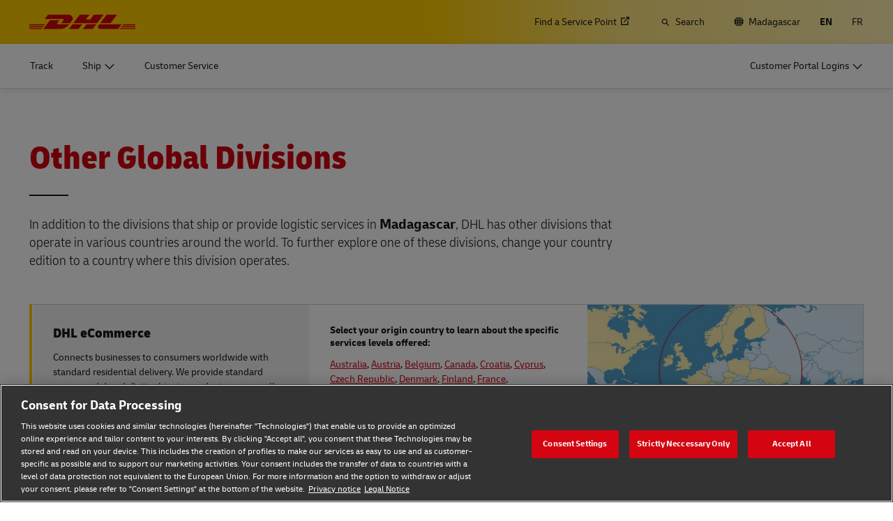

--- FILE ---
content_type: application/javascript
request_url: https://www.dhl.com/kT944IxVu/dl_f2/fhXw/aa1u6pfJJfwLLw/QGtpNgFaBQ/RDlNc/lchWGUB
body_size: 176677
content:
(function(){if(typeof Array.prototype.entries!=='function'){Object.defineProperty(Array.prototype,'entries',{value:function(){var index=0;const array=this;return {next:function(){if(index<array.length){return {value:[index,array[index++]],done:false};}else{return {done:true};}},[Symbol.iterator]:function(){return this;}};},writable:true,configurable:true});}}());(function(){BK();ZwL();k9L();function BK(){ZR=function(){};if(typeof window!==[]+[][[]]){nR=window;}else if(typeof global!==[]+[][[]]){nR=global;}else{nR=this;}}var xm=function(r2,Qm){return r2>Qm;};var W4=function(){return nR["Math"]["floor"](nR["Math"]["random"]()*100000+10000);};var WS=function(kg){var vU=1;var KY=[];var OY=nR["Math"]["sqrt"](kg);while(vU<=OY&&KY["length"]<6){if(kg%vU===0){if(kg/vU===vU){KY["push"](vU);}else{KY["push"](vU,kg/vU);}}vU=vU+1;}return KY;};var LG=function(tS){if(nR["document"]["cookie"]){try{var JW=nR["document"]["cookie"]["split"]('; ');var jW=null;var Xb=null;for(var NU=0;NU<JW["length"];NU++){var V0=JW[NU];if(V0["indexOf"](""["concat"](tS,"="))===0){var m0=V0["substring"](""["concat"](tS,"=")["length"]);if(m0["indexOf"]('~')!==-1||nR["decodeURIComponent"](m0)["indexOf"]('~')!==-1){jW=m0;}}else if(V0["startsWith"](""["concat"](tS,"_"))){var E1=V0["indexOf"]('=');if(E1!==-1){var C1=V0["substring"](E1+1);if(C1["indexOf"]('~')!==-1||nR["decodeURIComponent"](C1)["indexOf"]('~')!==-1){Xb=C1;}}}}if(Xb!==null){return Xb;}if(jW!==null){return jW;}}catch(YY){return false;}}return false;};var wU=function zU(Jw,Bc){var cM=zU;do{switch(Jw){case Yl:{Jw=QX;var Qw=nR[LO()[j1(gj)](SY,dG,bO,Qj)](Rm);for(var lb=V4;nc(lb,Bc[Cj()[cS(gj)](bm([]),Xl,V4,IT)]);lb++){var rg=Bc[lb];if(fY(rg,null)&&fY(rg,undefined)){for(var pM in rg){if(nR[LO()[j1(gj)](bO,dG,bO,Qj)][TT()[HT(jm)](tQ,BU,PY,q0)][Cj()[cS(LY)].apply(null,[jS,tP,gU,zc])].call(rg,pM)){Qw[pM]=rg[pM];}}}}}break;case K9:{TU.w6=IW[Hw];SG.call(this,vJ,[eS1_xor_2_memo_array_init()]);return '';}break;case B:{Jw-=fJ;var dc=Bc[gL];Rj.push(NY);this[T1(typeof LW()[qc(tl)],Sm('',[][[]]))?LW()[qc(AS)](nM,dU,mM):LW()[qc(wY)].apply(null,[G2,hM,qG])]=dc;Rj.pop();}break;case CZ:{var JM=Bc;Rj.push(I0);var J2=JM[gj];Jw+=B9;for(var jY=V4;nc(jY,JM[Cj()[cS(gj)](G0,Zj,V4,bm(bm(gj)))]);jY+=SS){J2[JM[jY]]=JM[Sm(jY,V4)];}Rj.pop();}break;case ZX:{Xg();SG.call(this,vJ,[vg()]);K1();Jw+=GK;D0.call(this,ID,[vg()]);q2();SG.call(this,K6,[vg()]);}break;case gd:{mw=SG(gL,[]);Jw-=vJ;SG(X,[]);SG(YP,[xc()]);SG(ID,[]);sm=SG(Hn,[]);D0(cC,[xc()]);}break;case DL:{Jw-=mn;var FU=function(FT){Rj.push(v0);if(cg[FT]){var Y0;return Y0=cg[FT][T1(typeof LW()[qc(OM)],'undefined')?LW()[qc(AS)].apply(null,[bM,BU,C4]):LW()[qc(p2)](Qg,bm(bm(gj)),gc)],Rj.pop(),Y0;}var xT=cg[FT]=zU(rR,[fY(typeof ZO()[Fg(SS)],'undefined')?ZO()[Fg(pU)](k4,lY):ZO()[Fg(lc)](I4,rS),FT,fY(typeof ZO()[Fg(V4)],Sm('',[][[]]))?ZO()[Fg(Ew)](ES,Gm):ZO()[Fg(lc)](z4,Jm),bm(bm(gL)),LW()[qc(p2)](Qg,pW,gc),{}]);bS[FT].call(xT[LW()[qc(p2)](Qg,jS,gc)],xT,xT[LW()[qc(p2)](Qg,hM,gc)],FU);xT[T1(typeof ZO()[Fg(OM)],'undefined')?ZO()[Fg(lc)](l2,NG):ZO()[Fg(Ew)](ES,Gm)]=bm(gL);var kU;return kU=xT[fY(typeof LW()[qc(OM)],'undefined')?LW()[qc(p2)](Qg,Fw,gc):LW()[qc(AS)].call(null,wT,bm([]),UT)],Rj.pop(),kU;};}break;case xJ:{var IY=Bc[gL];Rj.push(zS);if(fY(typeof nR[LO()[j1(SS)].call(null,YT,Jm,bO,K4)],Cj()[cS(s2)](bm(bm({})),Vb,XY,bm(bm({}))))&&nR[LO()[j1(SS)](GT,Jm,bO,K4)][fY(typeof Cj()[cS(Ew)],Sm('',[][[]]))?Cj()[cS(l0)].apply(null,[bm({}),b6,bO,vj]):Cj()[cS(V4)].call(null,bm(bm([])),nj,QS,Tg)]){nR[LO()[j1(gj)].call(null,IT,Kg,bO,Qj)][LO()[j1(V4)].call(null,vj,vT,l0,Fj)](IY,nR[LO()[j1(SS)](l0,Jm,bO,K4)][Cj()[cS(l0)].call(null,mO,b6,bO,jS)],zU(rR,[LO()[j1(DY)](xY,Um,I2,sw),Q0()[pG(gj)](sW,zG,PU,lS,bO)]));}Jw=El;nR[fY(typeof LO()[j1(AS)],Sm([],[][[]]))?LO()[j1(gj)](OM,Kg,bO,Qj):LO()[j1(AS)](vj,sl,b4,fM)][LO()[j1(V4)](Ac,vT,l0,Fj)](IY,fY(typeof ZO()[Fg(nT)],Sm([],[][[]]))?ZO()[Fg(nT)](EW,JZ):ZO()[Fg(lc)](D4,Jg),zU(rR,[T1(typeof LO()[j1(DY)],Sm([],[][[]]))?LO()[j1(AS)].call(null,Kw,BT,bw,Mm):LO()[j1(DY)].call(null,Kw,Um,I2,sw),bm(bm(sh))]));Rj.pop();}break;case QX:{Jw-=xC;var Lj;return Rj.pop(),Lj=Qw,Lj;}break;case Ed:{(function(ZU,Sg){return D0.apply(this,[rR,arguments]);}(['B','G','1HHkHEBBBBBB','1HItk','OptOt1IptHEBBBBBB','pp','pO','pH','pB','GB','GBBG','GBBBB','GBpO','tt','tttttt','s','GEOk','k','Gk','t','k1BBBBB'],G2));Jw=Z5;jw=D0(mJ,[['OBtHEBBBBBB','k','s','GpI','B','kp','1HItk','OptOt1IptHEBBBBBB','Opsp11k','skss1BIEBBBBBB','1HHkHEBBBBBB','sssssss','HtGk1p1','GBpO','pBOs','k1BB','OBt1','sGtp','G1ksO','kpI1s','pB','G','O','H','GB','GG','ps','IH','pH','GBB','p','GBBB','OptOt1Ipt1','kBBB','Ottt','pttt','HBB','GBBBB','GH','psB','pBBB','1','pp','pBG1','GE1I','GEOk','t','GEIk','pEGG','tt','pppp','pG','pO','GEsG','Gp','k1BBBBB','tsp','ttt','pG1BBBBB'],bm({})]);IJ=function nXJwtIVJPk(){function SG(){return this;}T();tg();bg();function H(St,hG){var C=H;switch(St){case Ex:{var RM=hG[wE];qg=function(pT,fM,fd,O){return H.apply(this,[Ut,arguments]);};return sE(RM);}break;case s:{var gK=hG[wE];HN(gK[Qg]);for(var kC=Qg;v(kC,gK.length);++kC){tq()[gK[kC]]=function(){var F=gK[kC];return function(L3,K8){var tT=Px.call(null,L3,K8);tq()[F]=function(){return tT;};return tT;};}();}}break;case ng:{var HC=hG[wE];var Xg=hG[Rx];var D3=Xx[D];var J8=c3([],[]);var fE=Xx[Xg];var ZC=Zd(fE.length,sg);if(xq(ZC,Qg)){do{var NT=xd(c3(c3(ZC,HC),dt()),D3.length);var W8=dg(fE,ZC);var LK=dg(D3,NT);J8+=xK(wE,[nf(Yq(nq(W8),LK),Yq(nq(LK),W8))]);ZC--;}while(xq(ZC,Qg));}return xK(t8,[J8]);}break;case Ut:{var bC=hG[wE];var DE=hG[Rx];var EE=hG[qG];var Ot=hG[Td];var Ox=c3([],[]);var Ag=xd(c3(bC,dt()),Ux);var zs=Uf[Ot];var UG=Qg;while(v(UG,zs.length)){var ZG=dg(zs,UG);var GK=dg(qg.wd,Ag++);Ox+=xK(wE,[nf(Yq(nq(ZG),GK),Yq(nq(GK),ZG))]);UG++;}return Ox;}break;case h8:{var fC=hG[wE];Px=function(td,jg){return H.apply(this,[Ks,arguments]);};return HN(fC);}break;case Ks:{var nx=hG[wE];var HM=hG[Rx];var I=c3([],[]);var YE=xd(c3(HM,dt()),L);var nI=Gs[nx];for(var Ad=Qg;v(Ad,nI.length);Ad++){var S=dg(nI,Ad);var zE=dg(Px.YI,YE++);I+=xK(wE,[Yq(nf(nq(S),nq(zE)),nf(S,zE))]);}return I;}break;}}function zf(){return Sg.apply(this,[Tf,arguments]);}function X3(){this["dC"]=(this["jN"]&0xffff)*5+(((this["jN"]>>>16)*5&0xffff)<<16)&0xffffffff;this.Tg=rq;}var xt;function ld(BT,hg){var TG=ld;switch(BT){case n:{var YT=hg[wE];YT[YT[hf](w8)]=function(){this[qd].push(nf(this[jC](),this[jC]()));};Sg(fT,[YT]);}break;case BK:{var Q3=hg[wE];Q3[Q3[hf](dd)]=function(){this[qd].push(rG(this[jC](),this[jC]()));};ld(n,[Q3]);}break;case t8:{var GE=hg[wE];GE[GE[hf](kT)]=function(){this[qd].push(c3(this[jC](),this[jC]()));};ld(BK,[GE]);}break;case SC:{var zK=hg[wE];zK[zK[hf](Y3)]=function(){this[qd].push(rd(this[jC](),this[jC]()));};ld(t8,[zK]);}break;case x3:{var At=hg[wE];At[At[hf](Lf)]=function(){var bT=this[EK]();var gs=At[sN]();if(cg(this[jC](bT))){this[LI](xt.t,gs);}};ld(SC,[At]);}break;case qx:{var HK=hg[wE];HK[HK[hf](KC)]=function(){this[qd].push(pf(this[jC](),this[jC]()));};ld(x3,[HK]);}break;case rg:{var Vd=hg[wE];Vd[Vd[hf](RE)]=function(){this[qd]=[];IT.call(this[Ng]);this[LI](xt.t,this[Es].length);};ld(qx,[Vd]);}break;case h8:{var U=hg[wE];U[U[hf](L)]=function(){this[qd].push(Fd(this[jC](),this[jC]()));};ld(rg,[U]);}break;case Js:{var O3=hg[wE];O3[O3[hf](tx)]=function(){this[qd].push(this[EK]());};ld(h8,[O3]);}break;case Ut:{var CN=hg[wE];CN[CN[hf](zT)]=function(){this[qd].push(this[jC]()&&this[jC]());};ld(Js,[CN]);}break;}}function vt(){return Sx.apply(this,[sq,arguments]);}function PN(){var Cs=['Eg','Et','NC','bx','XE','UT','UK','Ls'];PN=function(){return Cs;};return Cs;}var mK;function Zd(Wf,b3){return Wf-b3;}function VE(JN,IN){var Nf=VE;switch(JN){case gg:{var Rt=IN[wE];var KT=c3([],[]);var LC=Zd(Rt.length,sg);if(xq(LC,Qg)){do{KT+=Rt[LC];LC--;}while(xq(LC,Qg));}return KT;}break;case G:{var f=IN[wE];bs.BN=VE(gg,[f]);while(v(bs.BN.length,mT))bs.BN+=bs.BN;}break;case BK:{Mg=function(Ns){return VE.apply(this,[G,arguments]);};H(ng,[Od(BG),gT]);}break;case gd:{var MT=IN[wE];var vg=IN[Rx];var fx=Gs[gT];var wK=c3([],[]);var bf=Gs[MT];for(var EG=Zd(bf.length,sg);xq(EG,Qg);EG--){var ls=xd(c3(c3(EG,vg),dt()),fx.length);var Nd=dg(bf,EG);var Cg=dg(fx,ls);wK+=xK(wE,[Yq(nf(nq(Nd),nq(Cg)),nf(Nd,Cg))]);}return H(h8,[wK]);}break;case AG:{var tf=IN[wE];var Fg=IN[Rx];var fs=IN[qG];var Ds=IN[Td];var gG=Uf[rT];var L8=c3([],[]);var hC=Uf[Ds];var nt=Zd(hC.length,sg);if(xq(nt,Qg)){do{var Lq=xd(c3(c3(nt,tf),dt()),gG.length);var Vx=dg(hC,nt);var NG=dg(gG,Lq);L8+=xK(wE,[nf(Yq(nq(Vx),NG),Yq(nq(NG),Vx))]);nt--;}while(xq(nt,Qg));}return H(Ex,[L8]);}break;case Td:{var W=IN[wE];var dT=c3([],[]);var tN=Zd(W.length,sg);if(xq(tN,Qg)){do{dT+=W[tN];tN--;}while(xq(tN,Qg));}return dT;}break;case bE:{var ON=IN[wE];Px.YI=VE(Td,[ON]);while(v(Px.YI.length,jt))Px.YI+=Px.YI;}break;case T8:{HN=function(A3){return VE.apply(this,[bE,arguments]);};Px.call(null,sg,Od(BG));}break;case x3:{var TI=IN[wE];var R=c3([],[]);for(var Sf=Zd(TI.length,sg);xq(Sf,Qg);Sf--){R+=TI[Sf];}return R;}break;case kM:{var ks=IN[wE];qg.wd=VE(x3,[ks]);while(v(qg.wd.length,cT))qg.wd+=qg.wd;}break;}}function Sg(mf,MC){var OI=Sg;switch(mf){case bE:{var xT=MC[wE];xT[xT[hf](hf)]=function(){sT.call(this[Ng]);};Sx(gg,[xT]);}break;case JT:{var cC=MC[wE];cC[cC[hf](kI)]=function(){this[qd].push(this[sN]());};Sg(bE,[cC]);}break;case Gt:{var lK=MC[wE];lK[lK[hf](ZT)]=function(){WK.call(this[Ng]);};Sg(JT,[lK]);}break;case s:{var xx=MC[wE];xx[xx[hf](G3)]=function(){var Zx=this[EK]();var Zs=this[jC]();var Vq=this[jC]();var t3=this[Bt](Vq,Zs);if(cg(Zx)){var QC=this;var PT={get(gE){QC[RE]=gE;return Vq;}};this[RE]=new Proxy(this[RE],PT);}this[qd].push(t3);};Sg(Gt,[xx]);}break;case FT:{var hI=MC[wE];hI[hI[hf](Wx)]=function(){this[qd].push(this[B3](this[d8]()));};Sg(s,[hI]);}break;case Tf:{var Qt=MC[wE];Qt[Qt[hf](NN)]=function(){var ZI=this[EK]();var GI=this[EK]();var PE=this[EK]();var Bg=this[jC]();var Aq=[];for(var IK=Qg;v(IK,PE);++IK){switch(this[qd].pop()){case Qg:Aq.push(this[jC]());break;case sg:var Mq=this[jC]();for(var rM of Mq.reverse()){Aq.push(rM);}break;default:throw new Error(YC()[Gd(rT)](Od(Pd),KC));}}var F3=Bg.apply(this[RE].d,Aq.reverse());ZI&&this[qd].push(this[I3](F3));};Sg(FT,[Qt]);}break;case Bq:{var GN=MC[wE];GN[GN[hf](tt)]=function(){var dG=this[qd].pop();var Iq=this[EK]();if(sd(typeof dG,Pg()[Pf(D)](Od(zg),cg(cg({})),mT,Qg))){throw tq()[fq(nM)].call(null,rT,Od(Zq));}if(fg(Iq,sg)){dG.d++;return;}this[qd].push(new Proxy(dG,{get(g,P,AC){if(Iq){return ++g.d;}return g.d++;}}));};Sg(Tf,[GN]);}break;case bt:{var AK=MC[wE];AK[AK[hf](xE)]=function(){this[qd].push(Zd(this[jC](),this[jC]()));};Sg(Bq,[AK]);}break;case mq:{var Vs=MC[wE];Vs[Vs[hf](mI)]=function(){this[qd].push(lT(this[jC](),this[jC]()));};Sg(bt,[Vs]);}break;case fT:{var XG=MC[wE];XG[XG[hf](Ff)]=function(){this[qd].push(gI(Od(sg),this[jC]()));};Sg(mq,[XG]);}break;}}function cg(XN){return !XN;}function rq(){this["jN"]=(this["dC"]&0xffff)+0x6b64+(((this["dC"]>>>16)+0xe654&0xffff)<<16);this.Tg=RI;}function DK(){return Sg.apply(this,[mq,arguments]);}function rE(){return Sx.apply(this,[mq,arguments]);}function jT(){return Sg.apply(this,[bt,arguments]);}function FC(){this["jN"]=(this["jN"]&0xffff)*0x85ebca6b+(((this["jN"]>>>16)*0x85ebca6b&0xffff)<<16)&0xffffffff;this.Tg=jq;}function KM(){return mx.apply(this,[gN,arguments]);}var Gs;function FG(){this["nd"]++;this.Tg=m3;}function QT(VG,IC){return VG==IC;}function j(){this["Mf"]=OE(this["AE"],this["nd"]);this.Tg=k8;}function k8(){if([10,13,32].includes(this["Mf"]))this.Tg=FG;else this.Tg=jE;}function RN(vs,z3){var EI=RN;switch(vs){case BI:{vI=function(WE){this[qd]=[WE[RE].d];};hM=function(Hf,p3){return RN.apply(this,[Gt,arguments]);};Rd=function(vd,zx){return RN.apply(this,[fT,arguments]);};WK=function(){this[qd][this[qd].length]={};};sT=function(){this[qd].pop();};mK=function(){return [...this[qd]];};LM=function(Fx){return RN.apply(this,[AG,arguments]);};IT=function(){this[qd]=[];};Mg=function(){return VE.apply(this,[BK,arguments]);};Px=function(wg,vE){return VE.apply(this,[gd,arguments]);};qg=function(jx,qN,Vf,T3){return VE.apply(this,[AG,arguments]);};HN=function(){return VE.apply(this,[T8,arguments]);};sE=function(){return xK.apply(this,[Ex,arguments]);};r=function(dN,xg,XI){return RN.apply(this,[vN,arguments]);};xK(gN,[]);Og();Wt();H.call(this,s,[PN()]);dI();xK.call(this,WG,[PN()]);Uf=Yt();xK.call(this,pI,[PN()]);vf=xK(ng,[['f$5','JJn','nf','f$JJR$$$$$$','f$JWR$$$$$$'],cg(sg)]);xt={t:vf[Qg],O:vf[sg],j:vf[gT]};;dM=class dM {constructor(){this[jd]=[];this[Es]=[];this[qd]=[];this[ps]=Qg;mx(Ld,[this]);this[Pg()[Pf(KC)](Od(ET),cg(cg(Qg)),cg(Qg),sg)]=r;}};return dM;}break;case Gt:{var Hf=z3[wE];var p3=z3[Rx];return this[qd][Zd(this[qd].length,sg)][Hf]=p3;}break;case fT:{var vd=z3[wE];var zx=z3[Rx];for(var RT of [...this[qd]].reverse()){if(vT(vd,RT)){return zx[Bt](RT,vd);}}throw Pg()[Pf(rT)](Od(RK),qK,md,Dt);}break;case AG:{var Fx=z3[wE];if(pf(this[qd].length,Qg))this[qd]=Object.assign(this[qd],Fx);}break;case vN:{var dN=z3[wE];var xg=z3[Rx];var XI=z3[qG];this[Es]=this[bG](xg,XI);this[RE]=this[I3](dN);this[Ng]=new vI(this);this[LI](xt.t,Qg);try{while(v(this[jd][xt.t],this[Es].length)){var Z3=this[EK]();this[Z3](this);}}catch(qC){}}break;case qG:{var JK=z3[wE];JK[JK[hf](Yf)]=function(){this[qd].push(this[I3](undefined));};}break;case ME:{var Bs=z3[wE];Bs[Bs[hf](ws)]=function(){this[qd].push(vT(this[jC](),this[jC]()));};RN(qG,[Bs]);}break;case s:{var VI=z3[wE];VI[VI[hf](CE)]=function(){this[qd].push(xq(this[jC](),this[jC]()));};RN(ME,[VI]);}break;case G:{var Lx=z3[wE];Lx[Lx[hf](X8)]=function(){this[qd].push(gI(this[jC](),this[jC]()));};RN(s,[Lx]);}break;case Jf:{var nT=z3[wE];nT[nT[hf](Y)]=function(){var Xt=this[EK]();var JE=nT[sN]();if(this[jC](Xt)){this[LI](xt.t,JE);}};RN(G,[nT]);}break;}}function E3(){return mx.apply(this,[SN,arguments]);}var Mg;function Gq(){return RN.apply(this,[G,arguments]);}function kE(){return H.apply(this,[s,arguments]);}function nf(Us,QE){return Us|QE;}var Px;function rC(){this["jN"]^=this["jN"]>>>16;this.Tg=SG;}function HG(){return Sx.apply(this,[Td,arguments]);}function E(){return ld.apply(this,[h8,arguments]);}function Ed(){return Sg.apply(this,[bE,arguments]);}function Ug(){return xK.apply(this,[WG,arguments]);}function BC(){return RN.apply(this,[qG,arguments]);}function tg(){bt=+ ! +[]+! +[]+! +[]+! +[]+! +[]+! +[],fN=+ ! +[]+! +[]+! +[]+! +[]+! +[],JT=+ ! +[]+! +[]+! +[]+! +[]+! +[]+! +[]+! +[],ME=! +[]+! +[]+! +[]+! +[],s=[+ ! +[]]+[+[]]-+ ! +[]-+ ! +[],Td=+ ! +[]+! +[]+! +[],wE=+[],sq=[+ ! +[]]+[+[]]-[],qG=! +[]+! +[],Rx=+ ! +[],b=[+ ! +[]]+[+[]]-+ ! +[];}function jE(){this["Mf"]=(this["Mf"]&0xffff)*0xcc9e2d51+(((this["Mf"]>>>16)*0xcc9e2d51&0xffff)<<16)&0xffffffff;this.Tg=It;}function Wt(){Gs=["TQ<","#p\t>\x07O\b\x07\\</\x3f","y_XVv8-`#~~hO.]hP","*+Z,-y\x07E","","F))S\v\f\tG2\n/4.\b,![\x07HAR&K\'5$\b6&\x07WD=\r>\x3f8I+!P\f","P<>"];}function vT(KE,xM){return KE in xM;}function xd(M3,P3){return M3%P3;}function It(){this["Mf"]=this["Mf"]<<15|this["Mf"]>>>17;this.Tg=gx;}var HN;var sT;var N3;function DI(a){return a.length;}function Gd(Ms){return PN()[Ms];}function Mx(a,b,c){return a.substr(b,c);}function pf(j8,j3){return j8===j3;}function zN(){return Z8.apply(this,[CG,arguments]);}function Mt(){this["jN"]^=this["jN"]>>>16;this.Tg=FC;}function xK(bN,V3){var Cd=xK;switch(bN){case Ex:{sE=function(Ix){return VE.apply(this,[kM,arguments]);};qg(Od(zt),pd,wN,qd);}break;case wE:{var DC=V3[wE];if(SK(DC,CC)){return N3[zC[gT]][zC[sg]](DC);}else{DC-=Hd;return N3[zC[gT]][zC[sg]][zC[Qg]](null,[c3(rG(DC,Ux),SI),c3(xd(DC,zM),Ps)]);}}break;case G8:{var kf=V3[wE];var tM=V3[Rx];var Wd=Pg()[Pf(gT)].call(null,Od(ZK),Hg,LI,gT);for(var MN=Qg;v(MN,kf[Pg()[Pf(qd)](Od(XT),md,qt,KC)]);MN=c3(MN,sg)){var Rf=kf[tq()[fq(sg)].call(null,D,Od(CT))](MN);var hs=tM[Rf];Wd+=hs;}return Wd;}break;case Js:{var UN={'\x24':YC()[Gd(Qg)](Od(TK),sg),'\x35':YC()[Gd(sg)].call(null,Od(DT),rT),'\x4a':YC()[Gd(gT)](Od(ct),Qg),'\x52':YC()[Gd(qd)].apply(null,[Od(w3),nM]),'\x57':tq()[fq(Qg)](nM,Od(OK)),'\x66':Pg()[Pf(Qg)](EC,p,Q,nM),'\x6e':Pg()[Pf(sg)](Od(vG),Ux,Pd,D)};return function(z){return xK(G8,[z,UN]);};}break;case pI:{var dx=V3[wE];sE(dx[Qg]);var VT=Qg;while(v(VT,dx.length)){Pg()[dx[VT]]=function(){var AI=dx[VT];return function(H8,qq,qI,Ts){var H3=qg.call(null,H8,wf,nM,Ts);Pg()[AI]=function(){return H3;};return H3;};}();++VT;}}break;case ng:{var Rq=V3[wE];var ft=V3[Rx];var xf=[];var R8=xK(Js,[]);var PK=ft?N3[Pg()[Pf(nM)](Od(Kx),mT,Y,rK)]:N3[tq()[fq(gT)](qd,sN)];for(var hq=Qg;v(hq,Rq[Pg()[Pf(qd)].apply(null,[Od(XT),OG,sg,KC])]);hq=c3(hq,sg)){xf[tq()[fq(qd)](Qg,Od(CE))](PK(R8(Rq[hq])));}return xf;}break;case WG:{var Wg=V3[wE];Mg(Wg[Qg]);var r3=Qg;if(v(r3,Wg.length)){do{YC()[Wg[r3]]=function(){var Sd=Wg[r3];return function(h,TT){var VN=bs(h,TT);YC()[Sd]=function(){return VN;};return VN;};}();++r3;}while(v(r3,Wg.length));}}break;case rt:{var bd=V3[wE];var K=V3[Rx];var sx=c3([],[]);var AT=xd(c3(bd,dt()),W3);var vK=Xx[K];var js=Qg;while(v(js,vK.length)){var vM=dg(vK,js);var mE=dg(bs.BN,AT++);sx+=xK(wE,[nf(Yq(nq(vM),mE),Yq(nq(mE),vM))]);js++;}return sx;}break;case t8:{var cM=V3[wE];bs=function(nC,Gg){return xK.apply(this,[rt,arguments]);};return Mg(cM);}break;case gN:{sg=+ ! ![];gT=sg+sg;qd=sg+gT;Qg=+[];rT=qd+gT;KC=rT*sg+gT;D=sg*rT-gT+qd;rK=KC*qd-D*gT;Ux=gT-KC+rK+D;RK=KC*rK*Ux-rT*D;Fs=KC+rT*qd+gT+rK;nM=qd+sg;Ws=nM*qd*D-rT+Fs;Dt=KC+rT-nM*sg;TK=Fs+D-rK+Ws-Dt;DT=D*Ux*Dt-KC;ct=Ws-Ux+Fs*nM;w3=Ws*nM-D+qd-sg;OK=qd+Dt+rK*rT*Ux;EC=Dt*Ux+rK+qd*gT;p=gT*rT+nM*KC+D;Q=sg*Ux+gT*rT-Dt;vG=nM*rT-gT-sg;Pd=rK+Ux+Dt-qd+nM;ZK=Fs*Ux+Ws+KC-rT;Hg=Ux-nM+D*rK-sg;LI=KC*nM+Dt-rK+qd;XT=Ux*D+KC*Ws+gT;md=D*rT-Ux+Fs;qt=gT-nM+Ux+Fs+Dt;CT=Ws*KC*sg-D+rT;mT=D*Ux+KC-rK;BG=rK*Fs*qd-rT*KC;wf=Ux+Fs+qd-rK+gT;sN=Dt*Ux-qd+rT+KC;Kx=Dt*Ws+KC-D+nM;Y=Ux*sg*rK+D;OG=KC*D-gT+Ux+nM;CE=gT+sg+KC*Dt+nM;zg=KC*Ux*nM-D-rT;Zq=gT*Fs*KC+Dt;W3=rK-gT+nM+D*qd;jt=qd*nM+Ux*D-gT;cT=Dt+Ux-rT+Fs;zt=Ux*rT+Ws*Dt*sg;pd=Fs-D+rT*qd;wN=Fs+nM*Ux+Dt+rT;L=sg*Ux+rK-rT+gT;ET=Ws*nM+rK+KC+Ux;RE=gT+KC-rT+Ux+sg;Bt=gT+KC+rT+Fs+Ws;qK=Dt*Ux-sg-rT*rK;hf=rT*Fs+nM+Dt;Yf=D*qd-rT+Ux+Fs;I3=KC+D+Ws+gT*nM;ws=rK+KC*Dt-gT-D;jC=nM+Fs+qd*D;X8=Fs*gT-D+Dt;EK=Ws+sg+gT*rT*D;cE=gT*nM+rK*Ux*sg;dK=Dt*Ux-qd+D*nM;jf=gT-D+KC+Ws*sg;d8=sg*Ux*nM*rT;EN=Ws+rT+gT*D;wI=D-qd+gT*Ux+Ws;Dq=qd*Dt*rT-sg;SE=Dt*Ux+Fs*gT+KC;lN=rT*KC*gT-Ux*qd;Bx=rK+rT*Ux*qd*sg;Ng=Dt+Fs+Ws+sg;ps=gT*rT*qd*D;jd=KC-rT*qd+Fs*D;mI=KC+Dt+D*Fs+rT;RC=KC+Dt*gT*Ux-nM;HI=Ws+Fs+qd*Ux+D;JI=Fs-qd+D*rT*sg;lf=Fs-qd+KC*Ux-sg;kI=KC+Fs*rT+D;ZT=gT+Ux*Dt-qd+Ws;G3=sg*D*Fs-Dt-qd;Wx=qd+Fs*D-nM-rK;B3=qd+gT*Ws+KC;NN=nM*D*sg*Dt;tt=rT*D*KC+rK-Dt;xE=rT+Ws*gT+rK+sg;Ff=rT+D*Fs+gT*Dt;w8=KC-Ux*rT+Dt*Fs;dd=Ws*gT+rK*qd-sg;kT=rT+D*nM*Ux;Y3=rK*nM*KC;Lf=Ws*qd-rK*rT*sg;Es=Dt+Fs*rK-Ws-qd;tx=KC*nM-qd-rT-gT;zT=Ux-D-qd+Fs+nM;rs=rK+KC+Ux*Dt*qd;A=Dt+KC*nM+rT;sM=rT*D-qd*KC+nM;fK=Ux*gT+nM;Id=D*Fs+rK*nM;Ud=rK*KC-D*gT-sg;vC=Ux-nM-gT+KC;k3=Fs*qd+D-nM*KC;bG=Ux+sg-rT+rK*Dt;Lg=Ux+rT*rK+D+Fs;WT=qd-KC*sg+rK*nM;sI=qd+Ws+Fs*nM-Ux;}break;}}function tC(){return mx.apply(this,[pI,arguments]);}function px(){this["jN"]=(this["jN"]&0xffff)*0xc2b2ae35+(((this["jN"]>>>16)*0xc2b2ae35&0xffff)<<16)&0xffffffff;this.Tg=rC;}function sd(NK,Ys){return NK!=Ys;}function Yg(){return Sx.apply(this,[gg,arguments]);}function Vg(){return Z8.apply(this,[s,arguments]);}function sC(){return Sx.apply(this,[q8,arguments]);}function gx(){this["Mf"]=(this["Mf"]&0xffff)*0x1b873593+(((this["Mf"]>>>16)*0x1b873593&0xffff)<<16)&0xffffffff;this.Tg=qs;}function Dg(){return Z8.apply(this,[bt,arguments]);}function KN(){this["jN"]=this["jN"]<<13|this["jN"]>>>19;this.Tg=X3;}function w(Jd){this[qd]=Object.assign(this[qd],Jd);}var WK;var hM;function Bd(){return Mx(`${Pg()[Pf(Qg)]}`,pE(),Fq()-pE());}var vI;function v8(){return Z8.apply(this,[Gt,arguments]);}function vx(){return Z8.apply(this,[fT,arguments]);}function OE(a,b){return a.charCodeAt(b);}function As(){return Z8.apply(this,[U8,arguments]);}function jq(){this["jN"]^=this["jN"]>>>13;this.Tg=px;}var qg;function SK(qT,UM){return qT<=UM;}function Dd(){return Mx(`${Pg()[Pf(Qg)]}`,Fq()+1);}function fg(VK,IE){return VK>IE;}function MI(){return xK.apply(this,[pI,arguments]);}var sg,gT,qd,Qg,rT,KC,D,rK,Ux,RK,Fs,nM,Ws,Dt,TK,DT,ct,w3,OK,EC,p,Q,vG,Pd,ZK,Hg,LI,XT,md,qt,CT,mT,BG,wf,sN,Kx,Y,OG,CE,zg,Zq,W3,jt,cT,zt,pd,wN,L,ET,RE,Bt,qK,hf,Yf,I3,ws,jC,X8,EK,cE,dK,jf,d8,EN,wI,Dq,SE,lN,Bx,Ng,ps,jd,mI,RC,HI,JI,lf,kI,ZT,G3,Wx,B3,NN,tt,xE,Ff,w8,dd,kT,Y3,Lf,Es,tx,zT,rs,A,sM,fK,Id,Ud,vC,k3,bG,Lg,WT,sI;function fG(){return ld.apply(this,[x3,arguments]);}function xs(s8,UC){return s8/UC;}function QI(){return Sg.apply(this,[Gt,arguments]);}function Kd(){return Sg.apply(this,[fT,arguments]);}function U3(){return Z8.apply(this,[QK,arguments]);}function pg(){return mx.apply(this,[F8,arguments]);}var vf;function Yq(GT,xG){return GT&xG;}function Sx(mC,FK){var gq=Sx;switch(mC){case q8:{var ZE=FK[wE];ZE[ZE[hf](cE)]=function(){this[qd].push(xd(this[jC](),this[jC]()));};RN(Jf,[ZE]);}break;case G8:{var d3=FK[wE];d3[d3[hf](dK)]=function(){this[qd].push(v(this[jC](),this[jC]()));};Sx(q8,[d3]);}break;case wE:{var C3=FK[wE];C3[C3[hf](jf)]=function(){this[qd].push(this[d8]());};Sx(G8,[C3]);}break;case sq:{var g3=FK[wE];g3[g3[hf](EN)]=function(){this[LI](xt.t,this[sN]());};Sx(wE,[g3]);}break;case mq:{var nE=FK[wE];nE[nE[hf](wI)]=function(){var HE=[];var hx=this[EK]();while(hx--){switch(this[qd].pop()){case Qg:HE.push(this[jC]());break;case sg:var Ft=this[jC]();for(var Af of Ft){HE.push(Af);}break;}}this[qd].push(this[Dq](HE));};Sx(sq,[nE]);}break;case kK:{var MK=FK[wE];MK[MK[hf](SE)]=function(){this[lN](this[qd].pop(),this[jC](),this[EK]());};Sx(mq,[MK]);}break;case b:{var cK=FK[wE];cK[cK[hf](Bx)]=function(){var Dx=this[EK]();var bK=this[EK]();var mg=this[sN]();var RG=mK.call(this[Ng]);var s3=this[RE];this[qd].push(function(...c8){var LG=cK[RE];Dx?cK[RE]=s3:cK[RE]=cK[I3](this);var hK=Zd(c8.length,bK);cK[ps]=c3(hK,sg);while(v(hK++,Qg)){c8.push(undefined);}for(let n8 of c8.reverse()){cK[qd].push(cK[I3](n8));}LM.call(cK[Ng],RG);var NM=cK[jd][xt.t];cK[LI](xt.t,mg);cK[qd].push(c8.length);cK[mI]();var xI=cK[jC]();while(fg(--hK,Qg)){cK[qd].pop();}cK[LI](xt.t,NM);cK[RE]=LG;return xI;});};Sx(kK,[cK]);}break;case TE:{var R3=FK[wE];R3[R3[hf](EK)]=function(){var XM=this[EK]();var WM=this[qd].pop();var Qf=this[qd].pop();var V=this[qd].pop();var zq=this[jd][xt.t];this[LI](xt.t,WM);try{this[mI]();}catch(jM){this[qd].push(this[I3](jM));this[LI](xt.t,Qf);this[mI]();}finally{this[LI](xt.t,V);this[mI]();this[LI](xt.t,zq);}};Sx(b,[R3]);}break;case Td:{var C8=FK[wE];C8[C8[hf](RC)]=function(){this[qd].push(xs(this[jC](),this[jC]()));};Sx(TE,[C8]);}break;case gg:{var gt=FK[wE];gt[gt[hf](HI)]=function(){var Jx=[];var Ss=this[qd].pop();var nK=Zd(this[qd].length,sg);for(var cx=Qg;v(cx,Ss);++cx){Jx.push(this[JI](this[qd][nK--]));}this[lN](YC()[Gd(nM)](lf,qd),Jx);};Sx(Td,[gt]);}break;}}function pE(){return Rg()+DI("\x31\x61\x35\x65\x38\x39\x37")+3;}function Eq(AE,wG){var CK={AE:AE,jN:wG,pK:0,nd:0,Tg:j};while(!CK.Tg());return CK["jN"]>>>0;}function gI(P8,ts){return P8*ts;}var r;function n3(){return Sg.apply(this,[Bq,arguments]);}var Ld,Gt,QK,vN,gg,Bq,AG,qx,qM,bE,TE,kM,n,CG,SC,Ex,rg,U8,BK,fT,h8,Js,G,FT,T8,q8,x3,WG,kK,SI,Ps,Tf,BI,Ut,SN,Hd,mq,rt,Jf,F8,CC,pI,gd,ng,gN,G8,Ks,zM,t8;function B8(){return Z8.apply(this,[gN,arguments]);}function xN(){return ld.apply(this,[n,arguments]);}function Z8(lg,Cq){var D8=Z8;switch(lg){case Gt:{var lM=Cq[wE];lM[lM[hf](qt)]=function(){this[qd].push(M8(this[jC](),this[jC]()));};ld(Ut,[lM]);}break;case bt:{var lt=Cq[wE];Z8(Gt,[lt]);}break;case U8:{var Kf=Cq[wE];var jK=Cq[Rx];Kf[hf]=function(Y8){return xd(c3(Y8,jK),rs);};Z8(bt,[Kf]);}break;case gN:{var VC=Cq[wE];VC[mI]=function(){var Ax=this[EK]();while(sd(Ax,xt.j)){this[Ax](this);Ax=this[EK]();}};}break;case CG:{var kx=Cq[wE];kx[Bt]=function(tE,MG){return {get d(){return tE[MG];},set d(jI){tE[MG]=jI;}};};Z8(gN,[kx]);}break;case T8:{var k=Cq[wE];k[I3]=function(Df){return {get d(){return Df;},set d(NE){Df=NE;}};};Z8(CG,[k]);}break;case QK:{var vq=Cq[wE];vq[Dq]=function(OM){return {get d(){return OM;},set d(tI){OM=tI;}};};Z8(T8,[vq]);}break;case fT:{var Jt=Cq[wE];Jt[d8]=function(){var CM=nf(M8(this[EK](),Dt),this[EK]());var Qq=Pg()[Pf(gT)](Od(ZK),A,sM,gT);for(var f3=Qg;v(f3,CM);f3++){Qq+=String.fromCharCode(this[EK]());}return Qq;};Z8(QK,[Jt]);}break;case qM:{var qE=Cq[wE];qE[sN]=function(){var Zf=nf(nf(nf(M8(this[EK](),fK),M8(this[EK](),L)),M8(this[EK](),Dt)),this[EK]());return Zf;};Z8(fT,[qE]);}break;case s:{var ms=Cq[wE];ms[Id]=function(){var I8=Pg()[Pf(gT)](Od(ZK),Ud,OG,gT);for(let Ht=Qg;v(Ht,Dt);++Ht){I8+=this[EK]().toString(gT).padStart(Dt,YC()[Gd(Qg)].call(null,Od(TK),sg));}var Qd=parseInt(I8.slice(sg,Q),gT);var Ig=I8.slice(Q);if(QT(Qd,Qg)){if(QT(Ig.indexOf(Pg()[Pf(Qg)](EC,OG,vC,nM)),Od(sg))){return Qg;}else{Qd-=vf[qd];Ig=c3(YC()[Gd(Qg)].apply(null,[Od(TK),sg]),Ig);}}else{Qd-=vf[nM];Ig=c3(Pg()[Pf(Qg)](EC,k3,Dt,nM),Ig);}var cI=Qg;var l8=sg;for(let B of Ig){cI+=gI(l8,parseInt(B));l8/=gT;}return gI(cI,Math.pow(gT,Qd));};Z8(qM,[ms]);}break;}}function Kq(){return mx.apply(this,[SC,arguments]);}function sG(){return ld.apply(this,[Js,arguments]);}function qs(){this["jN"]^=this["Mf"];this.Tg=KN;}function PC(){return ld.apply(this,[SC,arguments]);}var IT;var Xx;var sE;function YC(){var SM=new Object();YC=function(){return SM;};return SM;}var hT;function kt(){return ld.apply(this,[BK,arguments]);}function Od(gC){return -gC;}function T(){hT=new Object();Qg=0;Pg()[Pf(Qg)]=nXJwtIVJPk;if(typeof window!==[]+[][[]]){N3=window;}else if(typeof global!==''+[][[]]){N3=global;}else{N3=this;}}function LE(){return ld.apply(this,[t8,arguments]);}0x1a5e897,2315324585;function rd(nN,wt){return nN!==wt;}var LM;function dg(kd,Tt){return kd[zC[qd]](Tt);}function lG(){return Sg.apply(this,[FT,arguments]);}var dM;function M8(r8,ss){return r8<<ss;}function Rg(){return N(`${Pg()[Pf(Qg)]}`,"0x"+"\x31\x61\x35\x65\x38\x39\x37");}return RN.call(this,BI);function bg(){pI=b+fN*sq,AG=ME+sq,kK=JT+qG*sq,Ut=Rx+sq,n=Rx+qG*sq,mq=JT+Td*sq,G=JT+ME*sq,rt=s+ME*sq,ng=Rx+bt*sq,G8=fN+ME*sq,CC=fN+Td*sq+fN*sq*sq+fN*sq*sq*sq+bt*sq*sq*sq*sq,fT=b+ME*sq,Bq=wE+Td*sq,vN=b+sq,F8=b+qG*sq,kM=Td+Td*sq,QK=bt+ME*sq,Tf=fN+sq,BI=ME+qG*sq,BK=s+Td*sq,CG=Rx+fN*sq,SN=qG+ME*sq,gd=Rx+Td*sq,h8=bt+qG*sq,zM=ME+qG*sq+wE*sq*sq+sq*sq*sq,t8=wE+qG*sq,SC=qG+fN*sq,Hd=bt+Td*sq+fN*sq*sq+fN*sq*sq*sq+bt*sq*sq*sq*sq,gN=Td+sq,x3=fN+qG*sq,qM=s+sq,q8=Td+qG*sq,Ex=Td+fN*sq,Ks=wE+fN*sq,TE=s+qG*sq,FT=JT+fN*sq,gg=ME+Td*sq,Ps=wE+qG*sq+Td*sq*sq+bt*sq*sq*sq+fN*sq*sq*sq*sq,SI=bt+b*sq+qG*sq*sq+fN*sq*sq*sq+fN*sq*sq*sq*sq,WG=qG+qG*sq,qx=s+fN*sq,bE=bt+sq,U8=qG+sq,Ld=qG+Td*sq,rg=Rx+ME*sq,Js=bt+Td*sq,T8=ME+fN*sq,Gt=wE+bt*sq,Jf=qG+bt*sq;}function nq(Gx){return ~Gx;}var Rd;function lT(x8,O8){return x8^O8;}function LT(){return Sx.apply(this,[wE,arguments]);}function tK(){return Sx.apply(this,[TE,arguments]);}function xq(V8,cd){return V8>=cd;}function Cx(){return Z8.apply(this,[T8,arguments]);}function Pg(){var Ef=new Object();Pg=function(){return Ef;};return Ef;}function pG(){return RN.apply(this,[ME,arguments]);}function Pf(K3){return PN()[K3];}function UI(){return RN.apply(this,[Jf,arguments]);}function Fq(){return N(`${Pg()[Pf(Qg)]}`,";",Rg());}function c3(Yx,Os){return Yx+Os;}function pt(){return Eq(Jq(),796243);}function TN(){return mx.apply(this,[Ld,arguments]);}function sK(){return ld.apply(this,[Ut,arguments]);}function dI(){Xx=["A","\x07","]pLAl>H.|Qs\x00p\')n\nl","C*:OT>","]","Q","&_g3\"=#X-T^\x3f","\fSEC,\"Nx<_W/\v)C\x40DG"];}function BM(){return Z8.apply(this,[qM,arguments]);}function Fd(m,b8){return m>>>b8;}function pM(){return ld.apply(this,[qx,arguments]);}function Bf(){return Sx.apply(this,[G8,arguments]);}function tq(){var MM={};tq=function(){return MM;};return MM;}function Jq(){return YN()+Dd()+typeof N3[Pg()[Pf(Qg)].name];}function v(Hx,zd){return Hx<zd;}function Zg(){return ld.apply(this,[rg,arguments]);}function fq(x){return PN()[x];}function m3(){if(this["nd"]<DI(this["AE"]))this.Tg=j;else this.Tg=KG;}function jG(){return Sg.apply(this,[s,arguments]);}function Og(){zC=["\x61\x70\x70\x6c\x79","\x66\x72\x6f\x6d\x43\x68\x61\x72\x43\x6f\x64\x65","\x53\x74\x72\x69\x6e\x67","\x63\x68\x61\x72\x43\x6f\x64\x65\x41\x74"];}function mt(){return Sx.apply(this,[b,arguments]);}function N(a,b,c){return a.indexOf(b,c);}function Xq(){return mx.apply(this,[G8,arguments]);}function bs(){return H.apply(this,[ng,arguments]);}function Yt(){return ["P\\*)&","\'","","+wvy0","{","WiPZgu;{hSE%9R+u","","VF^",",VS)#< ^J\x40_.(> \vT*#<\"\t^S+d","\b;\"s\r"];}var zC;function RI(){this["pK"]++;this.Tg=FG;}var fN,wE,qG,JT,Td,bt,sq,s,b,ME,Rx;function LN(){return Sx.apply(this,[kK,arguments]);}function KG(){this["jN"]^=this["pK"];this.Tg=Mt;}function rG(dE,GC){return dE>>GC;}function dt(){var rf;rf=Bd()-pt();return dt=function(){return rf;},rf;}function bI(){return Sg.apply(this,[JT,arguments]);}function z8(){return RN.apply(this,[s,arguments]);}var Uf;function YN(){return Mx(`${Pg()[Pf(Qg)]}`,0,Rg());}function mx(xC,FE){var FN=mx;switch(xC){case G8:{var Z=FE[wE];Z[bG]=function(lI,Pq){var gf=atob(lI);var sf=Qg;var UE=[];var Vt=Qg;for(var Oq=Qg;v(Oq,gf.length);Oq++){UE[Vt]=gf.charCodeAt(Oq);sf=lT(sf,UE[Vt++]);}Z8(U8,[this,xd(c3(sf,Pq),rs)]);return UE;};Z8(s,[Z]);}break;case pI:{var Hs=FE[wE];Hs[EK]=function(){return this[Es][this[jd][xt.t]++];};mx(G8,[Hs]);}break;case SN:{var tG=FE[wE];tG[jC]=function(J3){return this[JI](J3?this[qd][Zd(this[qd][Pg()[Pf(qd)](Od(XT),gT,sM,KC)],sg)]:this[qd].pop());};mx(pI,[tG]);}break;case gN:{var DM=FE[wE];DM[JI]=function(QG){return QT(typeof QG,Pg()[Pf(D)](Od(zg),cg(cg(sg)),Lg,Qg))?QG.d:QG;};mx(SN,[DM]);}break;case F8:{var KK=FE[wE];KK[B3]=function(TC){return Rd.call(this[Ng],TC,this);};mx(gN,[KK]);}break;case SC:{var Md=FE[wE];Md[lN]=function(g8,ff,m8){if(QT(typeof g8,Pg()[Pf(D)](Od(zg),WT,zT,Qg))){m8?this[qd].push(g8.d=ff):g8.d=ff;}else{hM.call(this[Ng],g8,ff);}};mx(F8,[Md]);}break;case Ld:{var Qx=FE[wE];Qx[LI]=function(Q8,Qs){this[jd][Q8]=Qs;};Qx[sI]=function(wC){return this[jd][wC];};mx(SC,[Qx]);}break;}}}();FG={};}break;case Z5:{rw=function(bS){return zU.apply(this,[PR,arguments]);}([function(VW,Uj){return BY.apply(this,[pD,arguments]);},function(GO,U2,Ij){'use strict';return Z4.apply(this,[R,arguments]);}]);Jw=Jl;}break;case dX:{var Hm=Bc[gL];var Yg=Bc[sh];var WO;Jw=El;Rj.push(Nw);return WO=nR[fY(typeof LO()[j1(AS)],Sm(TT()[HT(bO)](DQ,bm([]),Pc,w0),[][[]]))?LO()[j1(gj)](g4,sS,bO,Qj):LO()[j1(AS)](IU,Hw,qW,D2)][TT()[HT(jm)](q,sG,PY,BG)][Cj()[cS(LY)].call(null,Rw,gP,gU,bm(bm(gj)))].call(Hm,Yg),Rj.pop(),WO;}break;case rR:{Rj.push(HW);Jw+=J9;var rY={};var g0=Bc;for(var k2=gj;nc(k2,g0[fY(typeof Cj()[cS(AS)],'undefined')?Cj()[cS(gj)].apply(null,[lc,B2,V4,bm(bm(gj))]):Cj()[cS(V4)].apply(null,[bm(bm(V4)),w2,H2,SY])]);k2+=SS)rY[g0[k2]]=g0[Sm(k2,V4)];var lO;return Rj.pop(),lO=rY,lO;}break;case Ch:{var ww=Bc[gL];var lT=gj;for(var z0=gj;nc(z0,ww.length);++z0){var pw=c2(ww,z0);if(nc(pw,M9)||xm(pw,fC))lT=Sm(lT,V4);}return lT;}break;case Hn:{var Rm=Bc[gL];var pS=Bc[sh];Rj.push(AG);Jw=Yl;if(T1(Rm,null)||T1(Rm,undefined)){throw new (nR[LW()[qc(sG)](Tc,GT,B4)])(ZO()[Fg(p2)](LY,OP));}}break;case xD:{FU[ZO()[Fg(s2)](Sw,H)]=function(KU,mm,rb){Rj.push(Jb);if(bm(FU[Cj()[cS(G1)](hM,PC,PU,M7)](KU,mm))){nR[LO()[j1(gj)](nx,LH,bO,Qj)][LO()[j1(V4)](nj,Fz,l0,Fj)](KU,mm,zU(rR,[fY(typeof ZO()[Fg(Ew)],Sm([],[][[]]))?ZO()[Fg(l0)].apply(null,[nT,SA]):ZO()[Fg(lc)](pO,Yz),bm(bm({})),TT()[HT(vj)].apply(null,[GD,OM,ck,IU]),rb]));}Rj.pop();};Jw=AP;FU[T1(typeof TT()[HT(p2)],Sm([],[][[]]))?TT()[HT(DY)](vN,CB,Nz,G0):TT()[HT(G1)](sX,bm(bm([])),A7,lc)]=function(IY){return zU.apply(this,[xJ,arguments]);};}break;case kX:{hI.AJ=dE[Kr];SG.call(this,K6,[eS1_xor_0_memo_array_init()]);return '';}break;case nL:{Jw-=Bn;bN();AI=KF();Gf();Er=It();Kv();zq();SG.call(this,I5,[vg()]);}break;case AP:{Jw=nZ;FU[T1(typeof Cj()[cS(SS)],'undefined')?Cj()[cS(V4)](DN,GN,Wx,Ew):Cj()[cS(nT)].apply(null,[pU,zR,C4,bm(V4)])]=function(zI,AB){Rj.push(UI);if(Yx(AB,V4))zI=FU(zI);if(Yx(AB,pU)){var Bt;return Rj.pop(),Bt=zI,Bt;}if(Yx(AB,AS)&&T1(typeof zI,Cj()[cS(OM)](wY,cn,Br,tl))&&zI&&zI[T1(typeof ZO()[Fg(I2)],Sm([],[][[]]))?ZO()[Fg(lc)].call(null,gk,Oq):ZO()[Fg(nT)](EW,CK)]){var mv;return Rj.pop(),mv=zI,mv;}var JV=nR[fY(typeof LO()[j1(SS)],'undefined')?LO()[j1(gj)](pU,R8,bO,Qj):LO()[j1(AS)].apply(null,[hM,FI,Xv,AH])][T1(typeof LW()[qc(Ew)],Sm('',[][[]]))?LW()[qc(AS)](Hr,pv,Qr):LW()[qc(LY)].apply(null,[Gv,PH,N7])](null);FU[TT()[HT(G1)](Hv,Ew,A7,xz)](JV);nR[LO()[j1(gj)](hz,R8,bO,Qj)][LO()[j1(V4)].apply(null,[hM,vz,l0,Fj])](JV,hN()[sF(gj)](vz,gj,vF,q0,jm),zU(rR,[ZO()[Fg(l0)].call(null,nT,Qx),bm(bm({})),T1(typeof LO()[j1(AS)],'undefined')?LO()[j1(AS)].apply(null,[MN,BT,gx,cz]):LO()[j1(DY)].apply(null,[Hw,Nr,I2,sw]),zI]));if(Yx(AB,SS)&&kH(typeof zI,Cj()[cS(p2)](Fw,pQ,Vv,zr)))for(var mN in zI)FU[ZO()[Fg(s2)](Sw,WK)](JV,mN,function(Rv){return zI[Rv];}.bind(null,mN));var KB;return Rj.pop(),KB=JV,KB;};}break;case Un:{Jw=nL;Dv=function(){return qE.apply(this,[sh,arguments]);};HF=function(){return qE.apply(this,[bR,arguments]);};SG(wR,[]);Av();XN=LA();}break;case NC:{var cg={};Rj.push(Vb);Jw-=tD;FU[ZO()[Fg(vj)](VE,NX)]=bS;FU[ZO()[Fg(G1)](Kz,U)]=cg;}break;case U9:{g7.I9=qq[zG];D0.call(this,ID,[eS1_xor_1_memo_array_init()]);return '';}break;case Sd:{FU[Cj()[cS(G1)](s2,Lm,PU,nB)]=function(Hm,Yg){return zU.apply(this,[dX,arguments]);};FU[T1(typeof Cj()[cS(sG)],Sm('',[][[]]))?Cj()[cS(V4)](Sf,Tx,tN,bm(bm({}))):Cj()[cS(sG)].apply(null,[bm(bm(V4)),Db,Kr,RB])]=TT()[HT(bO)](PW,vj,Pc,M7);var pH;return pH=FU(FU[TT()[HT(s2)].call(null,gv,Tg,SB,lc)]=V4),Rj.pop(),pH;}break;case zQ:{SG(rR,[]);SG(HQ,[]);Jw=Ed;D0(FL,[xc()]);SG(sC,[]);kx=D0(YP,[]);D0(U9,[xc()]);}break;case Jl:{Rj.pop();Jw=El;}break;case nZ:{Jw=Sd;FU[ZO()[Fg(OM)](Xr,KW)]=function(Gt){Rj.push(gU);var lB=Gt&&Gt[fY(typeof ZO()[Fg(p2)],Sm('',[][[]]))?ZO()[Fg(nT)](EW,K0):ZO()[Fg(lc)](OI,zA)]?function ct(){var lV;Rj.push(SH);return lV=Gt[hN()[sF(gj)].apply(null,[C7,gj,nj,bm(bm(gj)),jm])],Rj.pop(),lV;}:function pq(){return Gt;};FU[ZO()[Fg(s2)].call(null,Sw,TA)](lB,Q0()[pG(V4)].apply(null,[EB,bm(bm(gj)),DY,IO,V4]),lB);var wq;return Rj.pop(),wq=lB,wq;};}break;case cC:{Cr.YX=XA[WA];SG.call(this,I5,[eS1_xor_3_memo_array_init()]);return '';}break;case Xn:{wk=function(){return qE.apply(this,[rD,arguments]);};Jw=Un;TU=function(J8,fk,nz,dA){return qE.apply(this,[kZ,arguments]);};Ff=function(){return qE.apply(this,[U5,arguments]);};Cr=function(X8,Ct,Fv){return qE.apply(this,[Yd,arguments]);};hI=function(Jr,sB,z7,U7){return qE.apply(this,[XC,arguments]);};}break;case jX:{var Qt=Bc[gL];var Lz=gj;for(var Z7=gj;nc(Z7,Qt.length);++Z7){var tO=c2(Qt,Z7);if(nc(tO,M9)||xm(tO,fC))Lz=Sm(Lz,V4);}return Lz;}break;case J6:{var AA=Bc[gL];var Zq=gj;for(var Ov=gj;nc(Ov,AA.length);++Ov){var Ut=c2(AA,Ov);if(nc(Ut,M9)||xm(Ut,fC))Zq=Sm(Zq,V4);}return Zq;}break;case PR:{var bS=Bc[gL];Jw=DL;}break;case hC:{Jw=El;var kB=Bc[gL];var RH=gj;for(var EV=gj;nc(EV,kB.length);++EV){var X7=c2(kB,EV);if(nc(X7,M9)||xm(X7,fC))RH=Sm(RH,V4);}return RH;}break;}}while(Jw!=El);};var Rf=function(WB){var mE=['text','search','url','email','tel','number'];WB=WB["toLowerCase"]();if(mE["indexOf"](WB)!==-1)return 0;else if(WB==='password')return 1;else return 2;};var Dx=function Jz(WI,BI){var Uq=Jz;var XE=St(new Number(C9),Tt);var QE=XE;XE.set(WI);while(QE+WI!=An){switch(QE+WI){case UR:{WI+=Yl;if(fY(Wf,undefined)&&fY(Wf,null)&&xm(Wf[Cj()[cS(gj)].apply(null,[bm(V4),rN,V4,nx])],gj)){try{var hf=Rj.length;var lE=bm(sh);var kE=nR[TT()[HT(zc)](lt,Hw,LY,XY)](Wf)[Cj()[cS(M7)](zO,TE,gx,lc)](Cj()[cS(jI)](bm(bm([])),Zx,Ur,Wq));if(xm(kE[Cj()[cS(gj)].apply(null,[vj,rN,V4,bm({})])],I2)){bF=nR[LW()[qc(nT)](cN,Vf,Hf)](kE[jw[tl]],vj);}}catch(TH){Rj.splice(bH(hf,V4),Infinity,Sw);}}}break;case S:{var Cq;return Rj.pop(),Cq=bF,Cq;}break;case qD:{WI-=Sh;var Wf=BI[gL];Rj.push(Sw);var bF;}break;case dP:{return String(...BI);}break;case QK:{return parseInt(...BI);}break;}}};var Xg=function(){IW=["=\vE6,+1",")<>\b","*P6","\x007 -7\b\x00$F\x07",".L*+,<\f%","E+:0","\x00*\n+*w\"",",W+8<","1<8\b\x3f *5\bR$PT+6ymL/<\v-","|-8-,P","#","\" 6\"S","*/L","&6*\b\x008\x40\x00*+","-<\v2/\"Q\"<9,,p\"7\t5","(W1)<<>a\r\v8<","(W*=","S&J\n<Gz","5\v:Q\"1#$M,7#"," *\r-","x","\x07P>F669BV","(3","+","`XhhDtM","69F!67","","*","#0<,9K","\x3f","/O -\x076\b","\")","\"W +","\t(Q=!","s,7<7;F1","~!kizOe/#C5dv =H)xl","$P3 7\r+\"Q207\v-#","(* 0(M","7+J =","8/&",";B)=\b","=$Me\x077\b#WT<\v+9J+y%6\x07!F","7.)Q3<\x3fJ1,9J+"," F*+",")L04\r7\b","6\n393 7\r+\"Q)","07\x00F\"1","1+","a8","$3< \fJ\x00(82",">F 7,","+\r7\x3fFw","*","R3d","6+\v","a",",\x3f","I","A,7","/*$O1 ;-(","\x401:\x00","7\f\x00\"W","*5<F!5\r*!$D$5","D1\t4,G\x07","H<\x07=","9a$/\r\n#B","W=-G3,P70-",">S,-",",\x3fb 7","/#4`!",";B0<$<9K","08.,F60\x077","07","|-8-","0\r(L1m):\b;F","\x3f\x00>W","\n5","6","=,J","\x00\"Ne\t,\\$$F +","8-\"N)<<","5+\x07=\t9p\'","-O6-\x3f8\b\x3f`+\x3f+",">T","X*)\vc","5)09J+v8\n>\x40,)",">W,7","\'g6","H,7-SL","1\r8",") ","i","0([!*","\n-","5+\x07=\t9","G&,<\bO(<-","8&4S","!L\x07 ","}\\zc=0\x00;dM\x00mfRa\x00C{_Gwp\x40fF1!B5<\fpC3\x3fQ<}","!B\x00#64*\x3fP*7","8P\b6<89B","d+<8\b\x3f","aX","=\v\t=\r","8\bR#F\r8=\x3f\rH&6)\t(GJe\t*\\=S<",";\t/O6","8$D","1\t*3#s*)\r+\b\v","=$\x4088","\x072*","\v8\vL1\r-.P","\v]e\"H9J y\v6\t","\x40 :;\n","\\(8t\v)Wy_oK5\n","6:$G 7","S7\x3f\x07+#\x40",">Qt","8",",2","*<9K$),0\x3f,M5,8\b\"M","5=V",";\x07\x3f",">)=Db/\b)yi)6Dd-<\b=3#K>)23\f`!\v2J\b\x3f,D3~T#&a>A:g=PO+E5\va=j\v6+e\x00}[.\fmLj6)5v!,\x3f=<upG22J\f\x3f)D6~T0#Qa=A:P\vO\tE2!a)j\v]+b:}[.8\bL\n*\x3f3 v.,\x3f9<ubG22J\x3f*-D3~T#&a/A:gPO\nE5\va!j\v6+aM}[!$\fmL\nj6)5v.<\x3f=<uhG2J\f\r\x3f)D3~T0#Qa=A5APO\tE0\va)\n>+b:}[.8\vWLj3 v.,\x3f\x3fubG2\t2J\x07\x3f*`D3~T#&a5A:g=PObE5\va\'j\v6+`M}[.(\fmL\bj45v.$\x3f=<upG2J\f\x3f)D ~T0#&a=!EPO\tE6!a)j\v:+b:}[.8WLj3#v.,\x3f8ubG2#2J\x3f+-D3~T#&a9A:gPO\tE5\va;j\v6+gM}[.,\fmLj6)5v.\x3f=<ujG2EJ\fp6#\x3f)D<~T0#\fa=A:sPO\tE1\va)j\v+b:}[.8\vWLjn33v.,\x3f:ubG22J\x3f,D3~[$#&a)A:g-PObE5\va!j\v6+b:}[.$\fmLj0t5\x3f=7*e+<; b<})4M#~T6j)895#.):F;E5\ra)2<R:}[j\ff09\x3f\'q!=3i\fX=8q3*\r-3\fHA\b:<\fb7&4=;&b5+)1j\v1\x07b5\v2-30/H&B=X=3\ni5$\v;+\fr)6J3$r5;,W##2!=3GG2\x070-3pD\f$\b=3\fb>n09\x3f\nJ>\".;*a+\r\n b1\"\b=1f:(&a=<\fb7]4=;&b5.l%=3\nA3,2j.$b3)-\'o9)=\b8b6\b)+y)6=j\t\fd>\"k2b%\")1\fJ%\n8\fb>w\x07>>b7\'=3\x07r*>*0fr) K\fj\x00N65)SA{i59;\r3r)*78\fb>\b\b[lW%~7)&b5+1\x07j\v1\x07b5\v76(w%Z5#i\r=;}a5%-3\fb\x40w)6 mL09:#i\ri=3)Su:4xJ5)\b=0uZD)\x3f\"`>\"*2x\b#vlCN\fb))B\fb>s\x00=A\fI","&5\r8;#W7/\t5","b","385&","6-","\x3fL\x07*\x3fy3+J y$0\nms0>E0"," ","56-L ",">B\x001< ","#5","\")\v)F +","=<\v,\b#D","3,)4","=n>\f","5)J\"","F\x07 -","s--"," ;","q69F:\x078(\n","4\x3f","\x3fL1\t+\x3f)F","0","[j","j3801%B$:<7\x3fQ7",")G+","\x076(1$+1\\\"!Vh0","2\r/","]",".\x07.JF"," ","5,1/,W","$+\r7\b<\"G","a",",Q",".)L:\x07)7\x3fQ7","070O<.09","*76\t(N3<",",H+","\f\x3fP","E8\n\b\x00","PEqa","\x077\b8\x406-\t+\b","\"\x40(<-1)F","P&+\r-","\"<9F\f1","7<\t-=/I&-=\v0","-","\f=N",":\f:#)L%56\t*,B5\x3f\v0.E+\v","7\t/F","}\v=-,P/\x3f8\x079L#1:&> \x40)","\x07 -"," ","D0k:<(Q7","\"<\r(L1\v-(a1*","<,U\"86","P\'*\v+(","2<\n0;#E","b3\x00*) "," L 5","2+-!F","\x07;.W","=K","4\x3f!","<\r4","8\v>L,,","$P)8(","Yt","Q+=\x074)\'g","#\x40!<","\f<\n.FY,76",".<","\x3fL6<",",S","}\x40",">W7-<*","\x00-\b>","V\x07 +8","+=W","\x3fB!*","\"T","\x3f5;)","\v8F 7,","5B","(A,-<<\"Q7 ;-\x00,D","\"V\x07 ,","\nF +\t-\x00mJ\x07e8+)ZT7,7*","","\x07 -!-","aT&c","1-"];};var wf=function(mA,vI){return mA<<vI;};var SG=function Nv(PA,pA){var Nt=Nv;do{switch(PA){case E6:{HO=bO*AS*vj+jm*SS;TE=xz*pU-AS+V4;PA-=Ih;rF=EI*AS+Ew*V4;mf=jm*DY*AS*vj-I2;CA=pU*xz+bO-vj;}break;case dX:{PA=GL;gr=xz-Ew+vj+EI*jm;Ot=DY+EI*vj-pU*V4;D8=bO*xz+pU*jm-I2;Hk=EI*bO+Ew*AS-xz;MH=xz*bO*SS-jm+I2;NN=Ew*I2*vj-AS+xz;Yk=SS+bO+EI*AS+jm;}break;case LX:{Mr=vj*SS*I2*bO-jm;IO=V4+bO-EI+Ew*xz;XH=bO+DY+Ew*SS*vj;UA=jm*vj+EI+xz*Ew;kF=bO*EI+vj+SS-xz;BH=vj*pU*Ew+jm;PA=VR;}break;case vR:{Xz=Ew+pU*DY*AS*vj;tB=EI*pU+xz-bO*vj;OE=pU*bO*vj+SS*DY;xt=vj*EI-DY-Ew*pU;Sr=Ew+bO*EI+jm*V4;PA=LR;ZB=EI+vj*xz+DY+V4;EO=Ew*bO*I2*SS+AS;Zv=V4-jm+I2+bO*EI;}break;case pX:{w7=EI*pU-bO*AS;BN=EI+AS*bO-vj*V4;jx=Ew*jm*bO-I2;Fr=vj+xz+bO+EI*jm;EN=V4*vj*bO*pU-SS;PA+=Id;OI=vj+EI-AS+SS+V4;}break;case fR:{UB=jm*EI-SS+xz-V4;tN=xz*jm+vj+I2-SS;bM=pU+AS*bO+I2*EI;gH=EI*Ew-AS*SS-vj;qO=Ew*vj*jm+EI+xz;PA-=VR;Hz=bO*EI+AS-xz*I2;GV=EI*bO+I2*jm+V4;}break;case hl:{VN=xz*vj*SS-AS-EI;PA=sK;mr=vj*EI*V4-Ew*I2;KN=Ew-AS-V4+bO*EI;Rt=bO*EI-pU+V4-I2;FH=V4*jm+bO*EI+AS;Dr=jm*EI-xz+V4-vj;}break;case T5:{return xf;}break;case k5:{Br=jm+pU+DY+I2*xz;zN=vj*I2-bO+Ew*EI;sO=AS+jm*bO*vj;qv=pU*EI-I2*AS*V4;dx=bO+xz*jm+Ew;NA=vj*EI+V4-Ew*DY;PA=P6;}break;case qh:{nt=vj+I2*EI+AS+DY;Df=jm+pU*EI+AS*bO;PA=MZ;pN=vj*I2*bO-AS-Ew;hr=AS-pU+EI*bO-V4;xH=xz+EI*bO-SS*pU;xq=DY*bO*xz-SS*AS;}break;case Hh:{Tz=Ew*EI*V4-DY;fH=EI+xz*DY*bO-vj;PA-=WQ;PB=jm+Ew-vj+EI*I2;Wr=DY*EI+pU*Ew-V4;Tk=SS*Ew+jm*V4*EI;}break;case RP:{R7=I2+pU*jm*DY*AS;G2=vj*SS+bO-I2;s2=bO-vj+Ew+pU-V4;RI=SS+pU+jm+I2*V4;p2=AS+pU-V4+bO;PA=xR;}break;case zn:{fz=xz+I2-V4+EI*Ew;zt=EI*I2-pU*DY*SS;gc=DY*Ew*xz-I2*pU;sr=bO+DY*EI+Ew+xz;PA=kK;Zr=EI*jm-SS*AS+DY;xB=Ew+SS*EI+xz*I2;cF=vj+jm+AS*pU*bO;}break;case DK:{rr=EI*SS*AS-jm*Ew;M8=AS+xz*vj-jm*Ew;CI=V4+AS+Ew+EI*I2;PA=fL;vk=Ew*EI-vj*xz+pU;bE=pU*vj*jm-Ew+SS;d7=vj+DY+bO+EI*Ew;}break;case P6:{Mv=xz+pU*Ew*bO+EI;Vk=SS-Ew*AS+EI*bO;A7=xz*bO-SS+Ew+jm;VI=bO*EI-DY*pU-AS;Wt=xz*DY-jm+Ew*pU;Vq=V4*AS-xz+Ew*EI;zk=AS+bO+jm*EI+V4;wF=bO+Ew+DY*pU+EI;PA=lZ;}break;case DX:{LV=EI*pU+Ew+DY-jm;DA=bO*EI+SS+V4+Ew;LB=EI*jm+V4-pU-bO;wx=jm*EI-SS+vj;PA=FD;}break;case PR:{lY=vj*EI-xz+I2-pU;z4=Ew*bO-AS+EI*DY;Gm=I2+DY+Ew*V4*EI;UT=pU+AS+xz+EI*Ew;PA+=ND;Qj=EI+xz+jm*SS*vj;}break;case Cn:{SY=AS*pU+DY+Ew*bO;WA=DY+jm+pU+bO+xz;lH=Ew*pU+V4-I2-AS;pW=DY*AS*bO-SS+jm;nx=pU+bO*SS+AS*Ew;PA+=j6;Ft=V4*EI+xz-SS-Ew;}break;case kJ:{kV=SS+xz+Ew*EI+DY;PA+=lJ;TA=vj*EI+AS-I2*DY;dV=EI-jm+bO*xz+DY;gE=xz*bO*AS-Ew+SS;}break;case m6:{PA=Wl;tV=Ew*EI+SS*xz-AS;vz=pU*EI+I2+AS*Ew;jz=jm+I2+Ew*xz-DY;Kq=AS+EI-pU+Ew;}break;case gD:{jS=bO+I2+pU*Ew+SS;mO=jm*vj+bO+Ew+pU;vF=Ew+V4+vj*jm+pU;PA+=dn;PN=vj+Ew-SS-V4+EI;}break;case R:{Zt=pU+vj+AS*EI-bO;Vz=DY+pU+bO*EI-AS;PA+=nL;Rk=EI*I2+Ew*vj-jm;QI=EI+SS+xz*vj+I2;xk=vj*xz*SS-bO-I2;}break;case Qn:{zV=jm+DY+pU*EI+AS;PA-=ID;kt=pU*EI+jm*AS+Ew;Qk=V4*pU*EI+I2+SS;dq=AS+bO*EI-V4+DY;sf=jm+V4-Ew+EI*I2;rI=EI+vj*Ew*bO;}break;case jd:{fr=EI*AS-SS*I2-xz;lI=bO+xz*jm+Ew*I2;lr=V4+bO+AS*vj*Ew;sH=vj*bO+Ew*EI-V4;H7=I2*EI+V4-bO-DY;lN=EI*AS+jm*Ew;FE=Ew*vj+SS*EI-bO;PA-=Q;}break;case bD:{GT=pU+AS*V4+jm*vj;Bf=Ew*pU-V4+I2-bO;BE=DY+bO*Ew-AS;zc=xz+vj*AS+bO+SS;Ix=DY+SS*pU+xz+vj;PA-=jh;gx=pU*bO+vj*V4+Ew;}break;case Vn:{HE=pU*vj*I2-bO*DY;IF=xz*jm*AS-vj*I2;LN=vj*jm*bO*V4+pU;LF=SS+EI*I2-AS*xz;PA-=qJ;tt=Ew*EI+AS-xz-jm;TF=pU*EI-I2+DY*jm;vr=pU*EI+DY*vj*I2;}break;case YD:{PA=O5;wT=xz*SS*bO-I2+V4;ZF=EI+DY*xz-I2-pU;Et=SS*EI+V4-vj-AS;xF=EI*V4*Ew-AS-bO;}break;case OK:{Dz=vj+V4+Ew*EI+jm;r7=Ew*pU*vj-xz-jm;jF=vj+EI*bO+xz*I2;jH=I2*jm*Ew+EI+vj;PA-=UP;NE=vj-DY+SS*xz*I2;qH=xz*Ew+EI+pU;Jm=Ew*vj-V4+EI*pU;}break;case Yd:{vv=pU-Ew+vj*bO*AS;zF=EI*Ew-vj+DY-bO;PA=JQ;XF=EI*I2+jm-DY-bO;zH=vj*I2*V4*bO-AS;tk=bO*EI+V4-DY-SS;rV=EI+vj*SS*xz-jm;T7=SS*Ew*bO*pU-DY;}break;case Zd:{PA=cl;var hH=dE[Bk];for(var Lv=gj;nc(Lv,hH.length);Lv++){var jA=c2(hH,Lv);var KE=c2(hI.AJ,DH++);Ar+=qE(Od,[Yx(Kk(sI(jA),sI(KE)),Kk(jA,KE))]);}}break;case m9:{hv=Ew*vj*I2+AS*SS;PF=V4*EI*vj-pU*bO;Q8=EI*AS-bO*I2+pU;Lr=I2*jm*bO*V4+EI;px=jm*Ew+AS*EI-bO;pV=Ew+EI*pU-xz*SS;PA+=Gn;}break;case cJ:{Jx=xz*bO-EI+pU+Ew;fx=bO+pU-I2+vj+EI;kr=pU-Ew+DY-V4+EI;LI=DY+vj+EI-jm+I2;jt=SS*EI-bO+xz*Ew;Zk=SS-Ew+I2*xz-AS;F7=EI*I2*V4-DY+bO;PA=n9;dv=AS*xz+SS*pU-bO;}break;case X5:{qA=pU*EI+vj+I2*AS;Mx=DY*Ew*xz-AS-EI;Af=jm*EI-AS+Ew+xz;PA+=rL;ON=EI*Ew-vj*bO*V4;Vt=I2*pU*Ew+EI+xz;}break;case CD:{PU=pU+I2*AS-V4;PA=R6;nB=vj*DY+pU-AS;Gv=I2*pU-DY*V4;CB=pU+xz+bO;zr=bO*DY*I2-xz-pU;DN=DY*V4+Ew*I2+jm;}break;case rQ:{PA-=X6;Mq=jm+EI+xz;rv=EI+AS+vj*I2-SS;cN=AS*Ew*I2+DY-SS;sA=jm*vj+EI*bO+DY;Wv=I2+DY*bO+Ew*EI;Mz=xz*vj-EI-SS+DY;tF=I2+xz*SS*pU-Ew;vH=EI+bO+jm*I2;}break;case C6:{gN=vj*SS*pU*I2-EI;SE=xz*jm-DY-SS+pU;lF=DY+pU*EI-Ew;JF=bO*DY+EI*pU+jm;ft=EI*Ew+AS*I2-DY;PA=pJ;CE=bO-AS+DY+xz*Ew;}break;case vh:{VB=xz+pU+EI*V4*bO;CF=Ew*EI+pU*vj+SS;Ev=pU*xz*DY-jm-EI;vt=xz*pU-SS+bO-AS;Ok=V4+vj*EI-bO-jm;RN=I2+EI+V4+bO*xz;PA-=BC;gF=I2-xz+EI*pU*V4;Ex=bO*EI+SS-pU*V4;}break;case w:{Iz=xz*Ew+vj*bO+pU;PA-=g6;QH=V4+pU*EI+I2+bO;JN=I2*DY*AS*jm+EI;hV=DY+jm*xz-SS+vj;Of=I2*EI-DY*Ew;Zz=EI*Ew-SS*AS*bO;}break;case kK:{PA=dX;st=I2*DY*xz-SS-bO;qf=pU*xz*SS+bO+Ew;DB=xz*jm+DY+Ew-bO;qx=Ew*xz*SS-pU*jm;Rz=bO*I2*xz-jm;Px=DY+EI*pU+vj*V4;}break;case sK:{PA-=ZL;B7=jm+bO*EI+AS*I2;Ux=EI*I2+AS-vj*bO;Ht=EI*vj-V4-Ew-xz;MI=bO-I2+jm*EI+V4;}break;case Xh:{nV=V4*pU+DY*jm*Ew;h8=xz-DY+jm*bO*AS;fI=bO*EI-pU-vj;Fq=SS*V4*EI+pU-Ew;wA=SS*EI-AS+vj-I2;PA-=MD;}break;case TR:{Gr=Ew+jm+I2*EI+xz;hq=DY+pU+EI*bO+AS;dN=EI+vj*xz+SS;FB=V4+Ew*EI-I2*SS;PA-=N;HA=xz*pU*V4+DY-AS;YV=jm*EI+Ew*vj-V4;jv=xz*DY*Ew+I2*V4;HN=EI*I2-DY+xz;}break;case m5:{PA=FQ;l0=SS+V4+bO-AS+Ew;Wq=jm+bO+pU+DY*vj;wY=Ew+bO+I2;tl=I2+DY+vj-V4+bO;g4=AS*Ew+vj+V4-SS;}break;case UC:{VF=EI*pU-SS+Ew*vj;W8=DY*AS*bO*vj-pU;PA-=fK;MB=SS+I2*DY*xz-EI;cE=DY+AS+xz*pU-bO;hk=SS*xz*pU*V4+jm;NH=xz*AS*I2-pU+vj;}break;case rL:{Tf=SS+EI*DY+vj+Ew;RV=SS+DY+vj*pU*bO;jk=jm+SS*pU*vj*bO;hA=xz*DY*bO-Ew-vj;PA=p9;Jk=bO+vj+pU+jm*EI;}break;case Wl:{PA=f9;bq=EI+jm*xz+I2*DY;dH=pU+SS+V4+EI-I2;IH=V4+pU*xz-EI;Pk=vj+V4+Ew*pU*bO;pr=xz*DY*Ew+pU;IB=EI-pU+vj*xz+V4;I7=vj*bO*Ew-V4;}break;case f9:{vA=EI-bO+I2+pU+V4;bx=I2*vj*jm+AS-V4;FA=SS*xz*bO+jm-vj;PA-=Q;NF=EI*AS+jm+pU*xz;}break;case IZ:{qW=SS+DY*AS+vj*xz;YF=V4*EI+Ew+AS+xz;CV=EI+Ew+I2*vj*V4;nE=EI+SS*xz-AS+pU;v0=EI+xz+bO*I2*SS;Vb=Ew*EI*V4+DY*jm;Jb=jm*EI-bO-AS*V4;zS=bO+pU*EI;PA=Q;}break;case kZ:{PA=YD;cx=EI+pU*bO-V4+xz;Gx=DY*vj*bO+SS;Kg=DY*Ew*xz-SS-AS;OH=jm*EI-vj+pU-Ew;wI=DY*xz+pU*EI+vj;}break;case fL:{xV=xz*vj+EI-bO*jm;Mt=EI*I2-Ew+SS+xz;PA=KC;cH=pU+jm*vj+xz*bO;KA=vj*EI-xz-AS;}break;case EK:{Yq=DY+Ew+AS*EI+bO;EA=I2-xz+AS+EI*vj;Fz=pU*EI-jm-bO+DY;WE=AS*EI+I2+jm-xz;PA-=JR;wE=SS*EI+AS+Ew;nM=AS+EI*SS+V4+Ew;}break;case Nh:{Jt=V4+DY+I2*xz-bO;PA+=Rn;OF=EI*bO+jm+AS*Ew;UV=vj+Ew+EI*pU-AS;Q7=SS*vj*AS*I2;zB=vj*EI-jm-DY*xz;nf=SS-jm+vj*EI+V4;}break;case cL:{PA-=wQ;jr=V4+jm+I2+EI*Ew;tq=vj+Ew+jm*pU*AS;Mm=pU*EI-bO+AS*jm;Gz=Ew*I2*V4*pU+AS;IA=EI+pU+jm*bO*vj;gt=DY+xz+jm*EI;}break;case dR:{PA+=JC;xx=I2*bO*xz-SS-jm;HV=jm+AS+xz*vj;bf=EI*pU-jm*DY;kI=SS*I2+pU*EI+Ew;ck=V4+SS*EI+DY-vj;xr=vj+xz+jm*I2*Ew;fV=pU*vj*DY+xz-V4;}break;case OJ:{fE=AS-Ew+DY*vj*pU;sE=bO+Ew*xz-vj+SS;sv=DY*vj+pU*EI+AS;PA+=YL;QA=pU+EI*Ew+DY-AS;YH=I2-DY+bO+SS*EI;wB=I2*EI-vj-DY+V4;C4=DY*xz+vj*jm-V4;}break;case YR:{Rq=vj+DY*jm*bO+xz;VV=EI*V4+I2+SS*xz;x7=jm+EI+xz+AS*pU;PA=kZ;Lx=pU+xz*I2+SS;Tq=jm+vj*bO+EI+Ew;Qg=jm+pU+I2*xz-DY;Xr=V4-Ew*bO+xz*jm;nr=Ew*vj*SS-pU+jm;}break;case Ul:{wr=I2*EI-bO*Ew+DY;PA=HR;rx=pU*EI+DY-I2*Ew;XB=SS*xz*jm-I2-V4;Fx=EI*pU+vj+xz-I2;GF=SS*DY*jm*V4*vj;Rr=DY+bO+EI*AS-I2;}break;case Cl:{jf=I2+EI*V4*DY+xz;PA-=OK;vV=V4-AS+xz+Ew*EI;JI=pU*AS*vj-SS+xz;rk=vj+pU+V4+AS*EI;}break;case zD:{nI=Ew*EI-V4+bO*pU;bv=jm*pU*vj+EI-bO;Cz=pU*DY+Ew*I2*vj;PA-=ZX;qV=jm*SS*DY*bO-AS;Iv=Ew+jm*xz+AS-DY;dk=I2*jm*vj+EI;}break;case XJ:{if(nc(VH,K8.length)){do{Cj()[K8[VH]]=bm(bH(VH,V4))?function(){return wU.apply(this,[K9,arguments]);}:function(){var SF=K8[VH];return function(c7,s7,j7,sx){var Pz=TU(zO,s7,j7,IN);Cj()[SF]=function(){return Pz;};return Pz;};}();++VH;}while(nc(VH,K8.length));}PA=IQ;}break;case V9:{B4=vj*EI+AS-Ew*DY;PA=rL;gI=xz*vj-SS*V4-EI;YI=xz-bO+EI*Ew+jm;Ax=AS*I2*xz*V4+jm;pz=EI*bO+DY-AS-Ew;GI=pU*xz-V4+EI-Ew;}break;case In:{cr=AS*xz*I2+Ew+V4;jq=vj+I2*bO*jm*AS;PA+=nL;Qf=EI*pU-SS*DY*Ew;Yz=EI*bO-DY-AS*I2;hF=jm+Ew+V4+SS*EI;EW=AS+SS*pU+xz*bO;Kz=AS*I2+xz*DY+EI;}break;case gn:{I2=DY+AS-SS;jm=DY*V4*AS-I2;PA+=Cl;bO=SS*DY*V4;pU=jm-bO+AS*DY-I2;Ew=AS*I2-SS-DY-bO;vj=V4*I2+Ew-pU+AS;}break;case I:{RB=SS+AS*jm*DY+vj;Pc=vj+jm+I2*AS+EI;tx=jm*vj*Ew-DY+pU;HW=I2*EI+V4-SS*vj;PA+=SQ;w2=Ew*vj*SS*DY-AS;H2=SS+Ew+jm*EI+xz;}break;case wn:{lf=xz*I2-AS+DY-pU;l2=vj*bO+EI+I2-pU;CN=EI-I2+DY+bO*vj;HI=DY*EI*V4+bO-Ew;Lt=EI*bO-xz+SS+V4;PA=M6;}break;case VR:{WH=V4+xz+I2*EI+pU;Uv=EI+pU+SS*bO*xz;PA=wh;XI=xz*DY*SS-AS+bO;Uz=EI*bO-pU*DY;Jv=xz*bO*AS-jm-DY;SA=Ew-xz*pU+vj*EI;tf=I2*EI+Ew*bO-xz;n8=bO+EI+pU*I2+Ew;}break;case lZ:{bk=EI*bO+AS+vj*Ew;PA+=fL;lz=xz-I2+jm+Ew*EI;wN=V4+Ew*DY+bO+EI;qF=xz+bO+EI+DY*AS;Qq=EI*AS+SS-Ew-bO;DI=AS*EI+V4+xz*pU;}break;case Ah:{UF=SS+I2+bO*xz*DY;NV=vj+jm-Ew+EI*pU;t7=SS+jm+bO*EI+xz;Kx=V4*jm*DY*pU*AS;Yv=xz+AS*EI+jm+bO;bV=vj*SS*xz-DY-bO;T8=xz+V4+EI*bO+DY;Kt=jm*EI-xz-vj-SS;PA-=gn;}break;case zl:{q7=EI*Ew-bO+V4+xz;mF=jm-xz+V4+EI*vj;PA=Y6;Pt=I2*EI+Ew*bO+DY;kA=xz*jm-AS+bO*EI;RA=Ew+DY+EI*jm-xz;jN=Ew*I2*SS*jm-pU;}break;case MD:{d8=SS+jm*EI-I2-V4;Cf=Ew*pU*SS*DY+xz;mx=jm+V4+pU*EI+DY;Xf=SS*xz*vj+bO+pU;PA+=sZ;DV=V4*vj-xz+Ew*EI;}break;case PX:{dB=I2*EI-vj*SS*V4;NG=pU*xz-vj*AS;pF=EI*I2*V4+vj-pU;QF=pU*jm*vj+xz*I2;ZH=EI*jm-xz+vj+Ew;PA-=mK;DE=I2*vj*SS-xz+EI;}break;case Wh:{AG=EI+vj*SS*xz;II=pU+vj+jm*bO*Ew;NY=jm*pU*AS+Ew+EI;zE=EI*bO+vj+Ew;bB=I2*EI-V4-AS-bO;Jf=AS+DY*EI-xz-SS;Gq=EI*bO-pU-I2*Ew;Ez=pU*xz+DY+I2*EI;PA+=YD;}break;case JP:{JE=AS*pU*vj-bO+Ew;Or=vj*xz+EI+bO+AS;D7=SS+jm+I2*EI*V4;Ox=Ew*bO*pU+SS-xz;PV=xz*AS*I2-jm*SS;Dt=jm*I2+bO*xz*SS;PA+=z5;VA=SS*vj*bO*pU-xz;}break;case TZ:{NB=EI*DY*SS-I2-AS;jV=bO*AS*xz-DY*pU;Xk=bO+vj*Ew*AS*V4;PA+=jh;rB=pU*xz-bO+vj+jm;pf=I2*vj-pU+EI*jm;c8=jm*vj*V4*pU-bO;}break;case JD:{qt=vj+SS*jm*pU*bO;PE=xz*bO+V4-vj+DY;Y7=V4-SS*pU+EI*bO;KV=EI*bO+I2*jm*pU;PA-=BX;Zf=DY*EI+vj*bO;BV=EI*I2+pU*bO+SS;Nf=EI*I2-xz-SS-AS;}break;case FD:{mH=bO+Ew*pU*SS*I2;nF=AS*EI-V4+pU*xz;EF=xz+jm*AS*SS*bO;BA=pU*xz-V4+EI-AS;ME=EI+DY*xz*SS;PA=hZ;}break;case gC:{wt=DY+Ew+pU*I2*jm;P7=jm+Ew+SS*EI;PA+=kl;Sx=I2*jm+vj*xz+DY;pI=V4+jm+AS+EI*I2;Qr=EI-V4+jm*bO*pU;g8=I2*SS*xz-V4;Lk=EI*Ew+SS-jm*pU;}break;case TL:{b7=EI*I2+DY+xz+AS;Yr=Ew*pU*vj+SS*EI;nH=EI*SS*DY+xz-Ew;cV=Ew*jm+I2*EI+bO;P8=pU*bO*SS+xz*V4;VE=EI*V4-I2+SS+xz;rA=DY*bO+Ew+EI+AS;ZI=V4*EI+pU*AS;PA=p5;}break;case R6:{qN=SS+DY*bO-I2+vj;PH=AS*Ew-vj-I2+DY;Kr=jm*AS+I2-V4-bO;mI=V4+bO+pU+AS*jm;Vf=I2-bO+AS*pU+V4;PA=pR;M7=V4+SS*jm+I2+pU;zO=jm*pU+vj+SS*V4;}break;case qK:{PA=zl;tH=EI*AS-Ew+xz+bO;xE=DY*EI+bO-jm+pU;Sq=DY+Ew*EI-bO*pU;wz=I2+vj*xz-DY*jm;rq=SS-jm*DY+xz*vj;KH=jm-xz+EI*Ew-V4;}break;case FQ:{tA=pU*jm*V4-Ew+DY;mV=SS+pU+I2*bO;SB=Ew*SS*V4+DY*AS;Vx=AS+bO+I2+SS*pU;Kw=bO+SS+V4+xz;C8=xz+Ew*DY*V4-SS;PA=CD;}break;case Ih:{PA+=dQ;RE=I2*vj+DY*xz*bO;Qv=I2*vj+jm*EI+Ew;W7=vj+I2*V4+EI*Ew;wv=xz*pU*DY-V4-jm;nN=EI-DY+xz*SS*jm;lk=DY*EI-xz+V4;}break;case LR:{Oz=Ew+SS*I2+EI*DY;dF=I2*EI+vj*pU+AS;tv=SS+AS+xz*I2*DY;fq=xz-SS-DY+pU*EI;Lf=DY*EI-I2+xz+SS;kv=vj*DY*I2*bO;PA=zD;}break;case qC:{AN=xz*AS*I2-EI*SS;Nq=bO-xz*pU+jm*EI;qk=AS+EI*jm-xz+vj;hx=I2+V4+jm*Ew*pU;PA-=f6;QN=AS+EI*Ew+bO;xO=jm*EI-SS+vj*pU;}break;case El:{Eq=DY+xz*SS+I2;bz=Ew*xz-bO*vj*DY;EB=xz+jm+AS+pU+SS;PA+=WD;cf=pU*vj+SS+jm-bO;Fw=bO*pU+DY*AS+V4;xI=bO-vj+Ew+pU+xz;BU=I2+V4+pU*Ew;zG=bO+DY+Ew*jm+AS;}break;case SR:{B2=AS*DY*vj*bO+Ew;XV=AS+DY+jm*V4*EI;PY=EI+jm+DY-bO*V4;ZE=SS*EI-DY-AS*bO;D4=vj+pU*xz-I2-DY;tr=DY*pU*xz-EI-Ew;YT=xz*DY+bO+V4-Ew;PA=lK;}break;case CL:{hB=AS+EI+I2*jm*vj;Qz=pU-I2*bO+vj*EI;Xx=AS*bO*pU*DY-EI;Az=I2+vj*pU*jm+Ew;PA+=Kd;}break;case mK:{var Mk=pA[FD];if(T1(typeof qr,L8[DY])){qr=Uf;}PA+=NP;var xf=Sm([],[]);EH=bH(TN,Rj[bH(Rj.length,V4)]);}break;case GL:{gz=EI*AS-bO-vj+SS;Bq=jm*EI-SS*DY*bO;Jq=vj*xz+I2*Ew+EI;Y8=Ew*jm*vj-pU-xz;PA=m6;E7=SS+pU*bO+jm*EI;NI=I2+xz+pU+EI-vj;}break;case UQ:{PA=Z5;C7=Ew+jm*xz*DY+pU;D2=AS*pU+SS*Ew*xz;Tx=DY*bO+EI*I2+jm;f7=xz*pU+jm-V4;wH=I2*EI-SS+DY-V4;GH=bO-DY+AS*SS*EI;}break;case MZ:{Ik=EI*bO+jm-I2*pU;PA+=PQ;qI=vj+Ew*EI-SS+pU;WF=vj*EI+AS-xz+V4;gq=V4*bO*EI+Ew-AS;}break;case Hd:{ht=jm*EI+I2+SS+pU;Z8=pU*EI+xz-Ew;kN=AS*jm*xz+bO+Ew;MV=Ew*EI-pU*V4*I2;Ef=pU*EI-I2-SS-vj;fB=Ew+bO+EI*jm+xz;MF=bO*pU*jm*SS-xz;PA-=TP;}break;case EZ:{bI=I2*V4*EI-Ew*AS;tE=pU+vj+bO*EI;JH=Ew*xz-bO-vj+I2;sV=bO+jm*xz*SS+EI;PA=HD;nA=jm+pU*EI-xz*bO;Pq=EI*I2-V4+AS*DY;v7=I2*vj+V4+AS*EI;}break;case p5:{GA=I2*EI-vj-V4-jm;FN=jm*Ew*vj+xz+DY;QV=pU*xz-Ew-I2+V4;QS=pU-I2-SS+xz*AS;PA=bl;S7=bO*EI-I2-jm+xz;}break;case XX:{while(nc(SN,Iq.length)){TT()[Iq[SN]]=bm(bH(SN,DY))?function(){return wU.apply(this,[kX,arguments]);}:function(){var Fk=Iq[SN];return function(cI,gA,lx,NO){var V7=hI.apply(null,[cI,bm(bm(V4)),lx,Ix]);TT()[Fk]=function(){return V7;};return V7;};}();++SN;}PA=IQ;}break;case RD:{fN=AS*EI*SS-bO+DY;Aq=Ew*xz*DY+pU*I2;IE=pU+AS*EI-jm+I2;rO=EI+vj+pU;PA+=w;AE=pU+EI*Ew-xz;L7=DY*xz*jm+I2*bO;}break;case KJ:{Lq=xz+vj*Ew*I2*SS;Xq=V4+vj*jm*Ew+SS;UN=bO*Ew+EI*pU-I2;PA=jR;n7=EI*AS-vj-bO*V4;mt=SS-jm-xz+EI*I2;Mf=pU*EI+vj+xz;}break;case fh:{zf=xz+EI*I2-DY+AS;Ek=EI*jm-xz+pU*vj;Bz=AS+SS*xz*pU+I2;Hq=AS+pU*xz*SS-Ew;At=pU-SS*jm+EI*I2;PA+=Fn;G8=I2*V4*Ew+EI*pU;}break;case XR:{Oq=bO*V4+EI*pU+DY;FI=EI*I2+vj*DY-pU;PA-=OD;Xv=jm*xz+SS*vj*pU;AH=V4+EI+pU*vj*bO;R8=SS*pU*Ew*I2+EI;}break;case KC:{SV=vj+bO+xz*I2*AS;RF=AS*EI+jm*pU-V4;WN=vj*pU*I2+SS*EI;JA=Ew+pU*I2*jm;SI=jm+xz+pU+EI*AS;gB=I2*bO-vj+Ew*xz;ZV=AS*EI+SS*V4+pU;PA+=W5;}break;case CJ:{PA-=XD;for(var pk=gj;nc(pk,YN[XN[gj]]);++pk){LO()[YN[pk]]=bm(bH(pk,AS))?function(){mw=[];Nv.call(this,YP,[YN]);return '';}:function(){var rt=YN[pk];var OV=LO()[rt];return function(nv,l7,KI,Hx){if(T1(arguments.length,gj)){return OV;}var br=Nv(J6,[AS,l7,KI,Hx]);LO()[rt]=function(){return br;};return br;};}();}}break;case Zl:{lc=SS+jm+AS;nT=pU-jm+I2+Ew;sG=SS*jm+bO-V4;Hw=xz+V4-AS-SS+jm;PA+=ID;IT=V4+SS-DY+pU+xz;k4=bO+V4+vj*jm-xz;xA=bO+jm+pU+vj+I2;}break;case Kh:{Hf=AS*DY*xz*V4-jm;mB=SS*V4*Ew*I2*pU;G7=bO*EI-jm+vj-I2;Nk=xz+EI*DY-V4+jm;dI=DY*EI-bO-V4+xz;vf=I2*V4*EI+jm+Ew;mk=AS*SS+EI*I2;VO=DY*AS+I2*pU*bO;PA=Ah;}break;case S6:{pO=jm+pU+EI+vj*xz;PA=x6;vN=EI*I2-pU*SS;Nz=EI*AS+Ew*xz;K4=EI*AS-SS;Um=EI*Ew+vj+pU+bO;sw=SS+DY*AS*I2*jm;}break;case cl:{PA=IQ;return Ar;}break;case SD:{kz=V4*vj+jm+EI*pU;AV=xz*bO*SS-vj-Ew;Vr=I2+bO*EI+vj*SS;wV=EI*Ew+jm+I2-xz;TV=pU+DY+bO*vj*Ew;Bv=EI*Ew+DY-I2*SS;PA=OJ;Pv=jm*EI+pU+bO;}break;case EJ:{PA+=In;K7=EI*pU+bO*AS+xz;nq=bO+EI*vj-pU*I2;WV=xz+vj*DY*AS*V4;k7=pU+EI+vj*xz+DY;m7=vj*V4*jm*pU+DY;mz=xz*DY*jm-bO*pU;}break;case XD:{BF=EI*V4+xz*jm*SS;Sz=bO*vj+EI*Ew+I2;PA=dZ;kq=vj*xz+pU*Ew;l8=bO*vj-I2+xz*Ew;sN=I2*AS+V4+jm*EI;ff=bO+jm*EI+vj*V4;}break;case t9:{Yf=EI*DY-Ew*I2;Kf=Ew+bO*AS*jm*DY;PA-=Ln;mq=EI+vj-pU+Ew*xz;rE=EI*I2+jm*xz;HH=pU+bO*EI+SS+AS;AF=SS-bO+xz*AS*I2;}break;case nD:{DF=Ew*EI-bO-I2*pU;PA-=lZ;Pr=EI*Ew+jm+AS;vq=V4*xz*SS*vj;If=jm-I2+SS*EI*DY;}break;case JQ:{AO=I2*EI+Ew*xz-bO;PA+=mK;rz=DY*Ew*xz-V4-bO;pB=rA-xk+wE+gH-pI+rz;qB=pU*jm*AS+EI;}break;case Z5:{lA=V4*pU*jm*bO;JB=xz*AS*SS+DY*Ew;HB=AS*DY+Ew*xz;dG=I2+EI*pU+xz+V4;FO=SS+DY*xz*vj-bO;Rx=DY-SS+bO*EI-Ew;PA=X5;}break;case x6:{lS=xz*Ew*DY-AS*SS;fM=AS-xz+EI*vj+pU;PA=XR;Jg=EI*bO-xz+I2*AS;bw=pU+DY*Ew+EI*jm;GN=V4*vj-I2+EI*jm;Wx=vj*xz-bO*SS-I2;gk=EI*I2-bO+SS-V4;}break;case S9:{Hr=xz*vj*DY-AS+bO;Hv=SS*xz+EI*pU*V4;Qx=DY+AS*SS*EI-jm;PA=UQ;Nr=EI*Ew+jm-bO*pU;cz=EI*Ew-I2-jm*SS;}break;case T6:{PA=NR;df=pU*vj*I2+jm*SS;YB=I2+V4+DY*xz*jm;Gk=vj*AS*jm-xz;OB=vj*EI-pU*AS;UE=pU+EI+Ew*vj*bO;cv=I2*V4*vj*pU+jm;}break;case AK:{vB=vj*EI-bO*Ew;PA+=NR;O7=Ew*V4*EI+xz-jm;lt=xz*Ew+AS*bO*I2;gf=bO*I2*vj-V4;Ck=xz+EI*pU-vj;}break;case kP:{cA=EI*SS+vj*xz+V4;kf=I2-DY+jm*EI-AS;Dk=bO*EI-DY*jm*vj;Ak=DY+EI*pU+SS+I2;fF=V4+vj*I2+Ew*EI;PA=vR;LE=SS*Ew*vj*DY+xz;qz=DY-SS+pU*EI-bO;Tr=jm*EI-I2-Ew+bO;}break;case jR:{Pf=I2+Ew*EI-xz;TI=vj*SS+xz*pU-V4;Wk=I2+DY+EI+vj*xz;PA=cQ;zz=vj*xz+V4+I2-SS;lq=Ew*vj*pU-jm+AS;cq=vj-Ew+EI*jm+pU;}break;case jn:{Uk=V4+I2*xz+bO*Ew;PA=V9;Bx=Ew*pU*DY+I2;fv=EI*pU-bO+AS-vj;ZN=Ew*bO*AS-V4+jm;zx=xz+I2+AS+EI*Ew;cB=DY-pU+I2*vj*jm;Cv=xz*AS*DY*SS;ZA=EI*bO-pU*I2;}break;case Y6:{nk=DY+pU*EI-Ew-xz;PA-=LL;bt=SS*vj*xz-AS-DY;vx=Ew*pU*vj+I2*jm;bA=SS-xz-pU+jm*EI;jE=AS*EI-Ew-V4-jm;IV=EI*vj+AS-I2-bO;}break;case sP:{YA=EI-bO-Ew+jm*I2;Tg=xz*SS+V4-AS;PA=El;dU=bO+jm*vj*V4-AS;MN=SS+jm-AS+bO*vj;Sf=AS+vj+I2*jm*SS;xY=V4+xz+bO+pU;}break;case jL:{sq=I2*xz+vj+Ew;EE=DY*xz+pU-SS+jm;gV=EI-V4+SS*jm;rf=I2-jm+Ew+SS*EI;PA+=GZ;tI=I2+AS*EI+Ew-bO;OA=pU-AS*DY+Ew*xz;Tv=Ew+I2*EI-jm-xz;Xt=SS*xz*V4*vj-pU;}break;case HR:{S8=SS+vj+Ew*V4*EI;U8=pU*bO*jm+I2+SS;PA-=TL;FF=xz+V4+DY*vj*pU;Dq=EI*bO+jm*vj+pU;}break;case DC:{p7=Ew*EI*V4+jm*pU;PA=Yd;xN=AS-vj+xz*pU;dz=pU+EI*vj-xz+I2;MA=Ew*xz+bO-AS+SS;dr=EI*vj-DY*I2*V4;Cx=vj*xz-jm*V4-DY;J7=pU*xz+DY*V4*EI;}break;case fD:{while(xm(Mk,gj)){if(fY(Sk[L8[SS]],nR[L8[V4]])&&kk(Sk,qr[L8[gj]])){if(Ir(qr,Uf)){xf+=qE(Od,[EH]);}return xf;}if(T1(Sk[L8[SS]],nR[L8[V4]])){var GE=sm[qr[Sk[gj]][gj]];var CH=Nv(WQ,[Sk[V4],bm([]),GE,Sm(EH,Rj[bH(Rj.length,V4)]),Mk]);xf+=CH;Sk=Sk[gj];Mk-=wU(Ch,[CH]);}else if(T1(qr[Sk][L8[SS]],nR[L8[V4]])){var GE=sm[qr[Sk][gj]];var CH=Nv(WQ,[gj,bm(bm([])),GE,Sm(EH,Rj[bH(Rj.length,V4)]),Mk]);xf+=CH;Mk-=wU(Ch,[CH]);}else{xf+=qE(Od,[EH]);EH+=qr[Sk];--Mk;};++Sk;}PA=T5;}break;case TQ:{PA=cK;pv=jm-SS+bO*Ew+xz;jI=V4*xz+bO*Ew;w0=SS+xz+Ew*jm;BB=EI+vj+pU+jm+V4;GB=SS-vj+EI+xz;pE=Ew*DY+EI-jm-vj;}break;case IC:{Sv=EI+AS*I2*xz+SS;rH=I2*V4*pU*SS*DY;xv=V4+I2*pU*SS*jm;FV=EI*DY+jm+AS-xz;PA=vh;pt=AS*xz+DY*pU+EI;Wz=I2*EI-DY-jm*vj;lv=V4*bO*pU*AS*I2;Nx=SS+xz*Ew-AS+EI;}break;case NR:{PA+=g5;hE=I2+EI*DY+bO+jm;jB=DY*Ew*SS*vj+pU;fA=I2*AS*xz-pU+EI;UH=AS+EI*Ew-xz*bO;Yt=vj+AS+pU+DY*EI;TB=AS*I2*xz-SS-EI;}break;case BQ:{zv=Ew+jm*pU*bO-vj;PA=KJ;sz=EI-V4+DY*Ew*pU;YE=vj+EI*pU+Ew+SS;QB=EI*pU+Ew*bO-vj;vE=pU*DY*xz-AS-jm;}break;case bl:{T6K=Ew*DY+EI*I2+SS;Fj=xz*pU-Ew+SS*V4;WnK=xz-pU-Ew+AS*EI;UDK=Ew*xz-bO+jm-pU;mdK=SS*vj*jm+V4-bO;b4=jm+SS+EI-AS+xz;PA=rQ;}break;case OR:{tRK=EI+Ew*I2+SS;ES=jm+xz+EI+DY+I2;Ur=Ew+EI+AS*SS*I2;PA=wn;Os=vj+jm*V4+xz+EI;}break;case v5:{PA+=T9;VDK=SS+AS*xz+Ew;pCK=AS+vj*jm*SS;YXK=V4*EI+bO+Ew*vj;ls=EI-Ew+xz+DY*jm;}break;case mR:{S5K=SS-V4+xz*bO+DY;kPK=pU+bO*EI+SS*vj;WdK=jm+SS*EI*V4-AS;MKK=SS+EI*pU+xz-DY;Sw=EI+Ew+pU*bO*SS;qKK=pU*jm+vj*I2*DY;ps=AS*DY*V4+bO*xz;ORK=I2+bO+SS*EI;PA-=vJ;}break;case Rd:{LH=EI*pU+AS-SS-xz;VZK=pU*xz-jm*AS+SS;PA=fR;K5K=EI*jm-Ew*V4;DQK=I2*EI+bO*pU-SS;lDK=vj+SS*I2*xz;LQK=jm*bO*DY*I2;RJK=pU*EI+vj-xz;GDK=bO*Ew+EI*I2+V4;}break;case xQ:{kLK=bO*EI+vj+I2+pU;HRK=jm*bO*vj-EI+pU;PA-=SQ;DPK=pU-V4-DY+EI*Ew;jnK=bO+EI-Ew+xz*AS;RZK=EI+AS*xz+bO-pU;Ys=vj-I2+xz*pU-SS;I4=vj*EI-DY*I2*Ew;rS=DY+Ew+V4+EI*AS;}break;case S5:{Ks=vj+jm*I2*DY+bO;ddK=DY+SS+vj*xz+jm;Z6K=vj*AS-V4+pU*xz;DZK=Ew*I2-V4+xz*pU;EDK=Ew*EI-SS*pU*AS;PA+=X6;MdK=V4*pU+vj*SS*xz;gQK=xz*pU-bO-I2-DY;gZK=xz*jm+SS+I2*AS;}break;case C9:{tp=EI*vj-Ew-bO*I2;xRK=xz*Ew*DY+bO+V4;p6K=DY+pU*Ew*jm;P6K=vj*jm*I2-SS+xz;f6K=I2*V4+bO*AS*vj;qLK=DY*Ew+bO*EI+SS;d3K=Ew*EI-jm+AS+pU;PA+=T6;h3K=DY*EI-vj*SS*V4;}break;case rd:{PA+=LD;f8=jm*bO*SS*V4*Ew;kXK=I2-pU+bO+EI*Ew;xhK=EI*SS+pU+AS+DY;gs=pU-xz+EI*Ew+DY;N7=V4*xz*vj*DY+pU;HDK=EI*AS+pU+V4+SS;k3K=Ew-SS+bO*EI-vj;}break;case tK:{XJK=I2*EI+bO-Ew-jm;nQK=SS*I2*bO*jm+Ew;KXK=AS*V4+EI+vj*jm;PA+=pC;cp=EI*I2+jm*AS-vj;}break;case W9:{nj=xz+vj*I2+V4-AS;PA=gD;kZK=bO+xz+DY+V4+Ew;bQK=SS*jm-vj+EI-V4;FdK=bO-jm-I2+xz+EI;G0=AS*DY*bO+pU-V4;Vv=AS+vj*Ew-pU;AXK=AS*bO+jm*pU-Ew;BG=V4-AS-I2+xz*DY;}break;case Rn:{PA=pP;while(xm(E6K,gj)){if(fY(cs[XN[SS]],nR[XN[V4]])&&kk(cs,XdK[XN[gj]])){if(Ir(XdK,mw)){bLK+=qE(Od,[Q6K]);}return bLK;}if(T1(cs[XN[SS]],nR[XN[V4]])){var MPK=vDK[XdK[cs[gj]][gj]];var sKK=Nv.apply(null,[J6,[MPK,Sm(Q6K,Rj[bH(Rj.length,V4)]),E6K,cs[V4]]]);bLK+=sKK;cs=cs[gj];E6K-=wU(jX,[sKK]);}else if(T1(XdK[cs][XN[SS]],nR[XN[V4]])){var MPK=vDK[XdK[cs][gj]];var sKK=Nv(J6,[MPK,Sm(Q6K,Rj[bH(Rj.length,V4)]),E6K,gj]);bLK+=sKK;E6K-=wU(jX,[sKK]);}else{bLK+=qE(Od,[Q6K]);Q6K+=XdK[cs];--E6K;};++cs;}}break;case O5:{PA=Xh;V6K=jm+vj+I2*xz+bO;t6K=pU+EI*jm*V4+I2;TKK=AS+EI*Ew+xz-V4;G3K=bO+I2*EI-xz-jm;jRK=I2+pU*AS*bO-jm;BDK=SS*EI+AS-Ew;fhK=EI*Ew-vj-SS+AS;}break;case Q:{UI=EI*jm+xz+pU;gU=Ew+xz*SS+AS*pU;SH=bO*EI+AS-DY+Ew;Nw=V4+EI*Ew-bO*pU;s3K=jm*xz-I2*pU;PA=Wh;}break;case n9:{PA=k5;jZK=DY-xz*pU+EI*vj;wRK=EI-xz+vj*jm*AS;I3K=I2*pU*Ew+xz*DY;IU=Ew*bO+xz-DY+vj;N3K=xz*bO*I2+AS-jm;RDK=I2+pU*EI+V4-bO;pXK=EI+AS+pU*vj+V4;}break;case VZ:{CJK=Ew*EI-xz+AS+I2;D3K=Ew*jm*bO+vj+xz;GLK=EI*SS*I2-xz+bO;AJK=vj*I2*Ew+EI*SS;pnK=EI+bO*Ew*jm+I2;QdK=I2*xz*DY-SS+AS;PA=jd;}break;case hZ:{PA=qK;tnK=pU*EI-xz-Ew-jm;R5K=SS-V4+pU*EI;fLK=SS-DY*Ew+jm*EI;rXK=pU*EI+I2+bO*AS;}break;case M5:{CZK=Ew*vj*AS*V4-I2;OJK=jm*EI-vj-SS;pJK=SS+pU*EI-DY;GXK=pU+bO*jm*Ew-V4;C3K=EI*AS-DY-SS-xz;IJK=vj+V4+jm*Ew*pU;PA=Fh;wQK=AS+jm*EI-I2+xz;}break;case lK:{DhK=DY-I2+xz*jm*AS;IKK=EI*vj-xz-AS-Ew;vT=SS+pU+Ew*EI-AS;VPK=jm*EI-xz*SS-DY;PA+=TD;DXK=V4*SS+Ew*EI-xz;Z3K=EI*V4*vj-xz*DY;sl=AS-pU+EI*I2*V4;}break;case qR:{mRK=EI*Ew+DY+pU*I2;OXK=xz-I2-vj+pU*EI;qXK=pU*EI-xz+bO-Ew;gJK=EI*pU+Ew+I2+xz;bnK=bO+EI+Ew*DY*vj;rDK=Ew*EI+bO-I2-xz;PA-=UC;Np=vj*xz-DY-SS;}break;case vZ:{S3K=I2-jm+EI*pU;Zx=xz*I2-Ew+EI*jm;C5K=SS+bO*EI+vj+pU;cPK=pU*EI-vj*AS-bO;Ps=SS+pU*EI+I2-DY;PA=XD;}break;case pR:{PA-=nd;IN=Ew*I2-vj+jm+xz;sW=V4+DY*xz-pU*I2;hz=V4*I2*jm-Ew+xz;RKK=AS+bO*DY+SS+I2;Ac=I2+Ew+jm*bO+vj;q0=I2*vj+DY*jm+SS;}break;case ld:{lPK=Ew*I2*pU-AS;Op=bO*EI+I2-AS+xz;PA=FP;hM=jm+vj*Ew+pU-bO;KKK=AS+vj*Ew-V4+SS;}break;case FP:{IdK=SS+EI*Ew-bO-vj;BT=EI+I2*Ew*bO+vj;PA=NQ;KRK=xz*Ew+bO+V4-AS;QPK=Ew*xz+vj+EI-AS;EQK=vj+pU*EI-SS-bO;hnK=pU+xz*jm*SS+V4;}break;case dZ:{Cs=bO*EI-xz*AS;YLK=EI*DY-xz+V4-Ew;CKK=AS-Ew+SS+vj*EI;nPK=I2-SS-xz+EI*Ew;GhK=jm*AS+xz*vj-Ew;AZK=AS+xz*DY*I2*SS;PA=T6;M6K=xz*V4*SS*jm+pU;r3K=EI+DY*jm*pU*I2;}break;case xR:{ss=pU*vj+DY-I2-Ew;PA=Zl;XY=V4*SS*DY+pU*AS;G1=bO+vj-I2*V4;LY=bO-SS+I2+Ew;hKK=SS+vj*I2-AS-Ew;}break;case cQ:{KPK=bO*EI+AS+xz+vj;PA-=wZ;bJK=I2*xz*V4*AS-DY;qPK=V4*DY+jm*EI;sLK=vj*xz+EI+I2-SS;O6K=Ew*EI+pU*bO;}break;case M6:{Q5K=vj*EI-DY-pU*jm;LRK=pU*jm*bO-Ew+AS;GdK=vj*EI-DY-AS-Ew;PA-=ZX;XQK=pU*EI-xz-AS+jm;H3K=vj*Ew*jm+DY+EI;xKK=pU*xz+I2+jm+DY;SPK=bO*EI-DY+jm+Ew;}break;case p9:{M5K=Ew+AS+vj*DY*jm;Mp=Ew+vj*xz-I2-SS;TQK=SS*pU+DY*EI;N8=xz*AS+EI-jm;jQK=xz*bO+vj*SS+pU;PA+=GK;bZK=bO-vj*V4+xz*jm;}break;case cK:{Rw=jm+SS+vj*pU+V4;chK=I2*xz-bO*jm;PA-=NJ;HCK=bO*AS+EI;qDK=xz+EI+SS-jm*V4;}break;case gX:{PA=EJ;sS=Ew*EI+xz-V4;BLK=I2*xz*bO;rJK=Ew*EI+xz-pU+AS;Qs=jm*Ew*bO-DY*I2;qG=EI*I2+xz-pU-bO;TXK=DY*EI*SS+pU;xZK=I2+EI-AS-V4+SS;l3K=jm*SS*bO*Ew+V4;}break;case HD:{WXK=Ew*EI+I2+bO*pU;LLK=EI*jm+pU+xz-V4;E3K=EI*V4*pU-I2-Ew;PA-=XD;PRK=xz*jm*SS+I2*DY;SDK=DY*EI-V4-vj-pU;fJK=Ew*DY*AS*I2+V4;}break;case P9:{Rs=jm*Ew*vj-pU+EI;kJK=SS*pU*xz+AS+EI;VhK=DY-AS+Ew*pU*vj;Sp=EI*Ew-AS*pU-vj;PA-=R;}break;case Fh:{Y6K=SS+DY+I2*EI;PA-=tK;XXK=bO+DY-jm+Ew*EI;DJK=Ew*DY+I2*EI;sRK=Ew*xz-bO-DY;Hs=jm+DY*EI+pU*xz;}break;case kd:{XCK=Ew+EI*DY-vj+bO;wZK=EI-V4-DY+vj*xz;cJK=AS-DY+bO*I2*xz;Tc=SS*xz+V4+EI-jm;cZK=bO+V4-Ew+pU*xz;PA-=Od;ChK=SS*xz+EI-vj+I2;FPK=I2*xz-DY;}break;case wh:{TDK=EI*jm+bO-Ew+AS;PCK=EI*pU+vj+I2+xz;hQK=EI*vj-I2*bO;zA=xz*vj*SS+EI+bO;PA-=In;z6K=vj*DY*bO*AS+pU;pKK=I2+bO+EI*Ew+DY;}break;case NQ:{qs=SS*vj*xz-EI-pU;BKK=xz*DY*jm;q8=xz*bO*I2-Ew-vj;BhK=vj*EI-V4;PA+=Mn;cnK=Ew*xz+pU+vj*jm;C6K=bO*AS*vj-V4-jm;AnK=Ew*EI-jm*I2+SS;}break;case pJ:{PA-=dd;hhK=EI*bO+jm-SS+xz;}break;case DP:{PA=IZ;mM=EI*Ew+SS+jm*pU;MnK=EI+SS-bO+jm*vj;snK=AS-jm+I2*SS*xz;I0=pU-Ew*jm+bO*EI;Zj=EI*pU-AS+DY-bO;gv=EI*V4*vj;}break;case hD:{Bp=pU*I2+vj*Ew*bO;sJK=EI*Ew-V4-xz-AS;QJK=pU*vj*jm-xz+bO;w5K=EI*Ew*V4+I2-vj;xs=I2*vj*AS+xz;U3K=V4*EI*jm-SS+bO;PA-=nJ;}break;case dJ:{PA-=xJ;nKK=Ew*V4+xz+pU*EI;rN=xz+I2*AS*DY*jm;Wp=I2+EI+xz*SS*vj;XKK=Ew*EI-SS*pU*xz;pRK=vj+pU*xz+EI*I2;}break;case nK:{FDK=SS-I2+pU*Ew*AS;OhK=pU*EI+Ew*AS-vj;ZQK=Ew+AS*I2*xz;thK=SS*vj*pU*I2+xz;HLK=DY+EI*AS*V4+xz;PA=M5;ZRK=bO*jm+EI+xz*vj;}break;case ZK:{xz=V4-DY+Ew*I2-vj;EI=xz+Ew*pU+I2-vj;L5K=V4*pU*EI+Ew*jm;gj=+[];WCK=I2*AS*xz-jm+bO;PA-=M5;OM=pU+I2+V4+SS;}break;case wR:{V4=+ ! ![];SS=V4+V4;DY=V4+SS;AS=SS-V4+DY;PA+=vJ;}break;case gL:{return [G2,jm,fQK(s2),pU,s2,fQK(RI),G2,fQK(p2),fQK(ss),XY,XY,fQK(G1),LY,fQK(G1),hKK,fQK(pU),fQK(G1),DY,lc,DY,[AS],nT,sG,sG,fQK(G1),lc,fQK(p2),fQK(ss),Hw,IT,fQK(DY),fQK(AS),Ew,bO,fQK(LY),fQK(DY),Ew,fQK(SS),G1,fQK(k4),xz,fQK(I2),gj,V4,Ew,Hw,G1,fQK(lc),DY,fQK(xA),gj,s2,fQK(Ew),xz,nT,fQK(nT),fQK(SS),p2,fQK(V4),fQK(V4),fQK(pU),l0,gj,fQK(LY),bO,fQK(SS),I2,vj,fQK(DY),fQK(nT),sG,fQK(p2),I2,fQK(Hw),Wq,fQK(G2),SS,G1,AS,fQK(G1),bO,fQK(V4),fQK(lc),l0,fQK(DY),fQK(V4),fQK(V4),I2,fQK(l0),fQK(p2),p2,sG,fQK(AS),fQK(I2),bO,fQK(LY),I2,fQK(DY),Ew,fQK(vj),wY,nT,tl,Ew,fQK(AS),fQK(V4),fQK(p2),jm,fQK(g4),k4,fQK(G1),V4,tA,fQK(SS),V4,fQK(I2),fQK(SS),fQK(mV),[DY],fQK(lc),jm,DY,fQK(l0),DY,fQK(p2),OM,nT,fQK(Ew),jm,AS,fQK(nT),sG,fQK(AS),fQK(sG),p2,fQK(lc),fQK(AS),fQK(LY),fQK(DY),I2,I2,V4,fQK(V4),fQK(AS),SS,DY,G1,fQK(SB),Vx,fQK(V4),fQK(l0),LY,fQK(I2),fQK(pU),fQK(I2),fQK(Kw),fQK(V4),C8,fQK(vj),fQK(DY),fQK(Ew),fQK(l0),xz,fQK(vj),DY,bO,fQK(lc),fQK(s2),[gj],fQK(LY),fQK(DY),fQK(PU),I2,vj,nT,Ew,fQK(vj),G1,DY,vj,fQK(sG),fQK(s2),tl,jm,fQK(Ew),[V4],fQK(s2),fQK(DY),Ew,jm,bO,fQK(SS),fQK(pU),nT,fQK(SS),fQK(Ew),fQK(bO),fQK(nB),nT,fQK(jm),Gv,fQK(pU),bO,fQK(DY),fQK(SS),V4,s2,Ew,fQK(l0),fQK(SS),nT,fQK(CB),hKK,fQK(jm),pU,fQK(pU),Ew,bO,fQK(V4),fQK(zr),DN,fQK(Gv),lc,bO,fQK(qN),sG,s2,fQK(pU),fQK(V4),fQK(l0),fQK(V4),fQK(lc),s2,AS,fQK(OM),l0,V4,fQK(hKK),PH,fQK(V4),I2,fQK(pU),fQK(RI),Kr,wY,fQK(XY),XY,fQK(bO),V4,fQK(nT),pU,fQK(k4),nB,gj,SS,l0,gj,V4,V4,DY,I2,fQK(Ew),fQK(G2),nB,fQK(DY),V4,fQK(G1),lc,SS,I2,fQK(nT),LY,gj,sG,pU,fQK(I2),fQK(SS),p2,SS,fQK(AS),fQK(bO),wY,fQK(G2),G1,pU,fQK(Ew),fQK(G1),AS,fQK(pU),fQK(G1),G2,fQK(V4),fQK(Ew),V4,jm,fQK(jm),SS,fQK(bO),sG,fQK(nT),fQK(s2),OM,[AS],DY,gj,l0,fQK(lc),l0,gj,xz,p2,fQK(lc),fQK(bO),SS,fQK(RI),Hw,fQK(Ew),fQK(AS),Ew,bO,fQK(sG),sG,fQK(G1),bO,fQK(V4),fQK(IT),[DY],gj,lc,fQK(pU),pU,DY,fQK(I2),fQK(jm),fQK(bO),fQK(bO),SS,fQK(OM),fQK(DY),fQK(Ew),fQK(I2),fQK(Kr),PU,gj,fQK(G1),lc,fQK(CB),SB,LY,fQK(l0),fQK(nT),V4,fQK(bO),I2,hKK,wY,fQK(V4),fQK(I2),fQK(Ew),DY,DY,gj,fQK(LY),p2,fQK(SS),nT,fQK(mI),mI,fQK(nT),pU,fQK(l0),nT,fQK(Vf),G2,AS,fQK(pU),vj,bO,fQK(V4),fQK(lc),G1,bO,DY,fQK(lc),vj,fQK(vj),fQK(jm),jm,DY,fQK(DY),G1,I2,fQK(RI),I2,fQK(jm),lc,fQK(jm),fQK(SS),[gj],fQK(SS),G1,gj,fQK(M7),PH,fQK(jm),lc,bO,fQK(I2),fQK(SS),G1,fQK(l0),fQK(lc),wY,vj,fQK(DY),I2,gj,fQK(pU),fQK(jm),fQK(nT),G1,G1,[V4],nT,gj,fQK(Kr),nT,lc,V4,fQK(vj),bO,fQK(V4)];}break;case pP:{return bLK;}break;case vJ:{var K8=pA[gL];Dv(K8[gj]);PA=XJ;var VH=gj;}break;case X:{PA=IQ;vDK=[[XY,fQK(s2),fQK(G1),lc,fQK(DY)],[fQK(G2),G1,Ew,fQK(OM)],[],[zr,fQK(p2),Ew,bO],[fQK(AS),jm,fQK(pU)],[]];}break;case pD:{PA=IQ;while(nc(lJK,OKK.length)){LW()[OKK[lJK]]=bm(bH(lJK,AS))?function(){return wU.apply(this,[cC,arguments]);}:function(){var s6K=OKK[lJK];return function(cKK,n5K,z3K){var X5K=Cr(cKK,kZK,z3K);LW()[s6K]=function(){return X5K;};return X5K;};}();++lJK;}}break;case ID:{Uf=[fQK(DY),fQK(G1),gj,fQK(SS),I2,fQK(G2),XY,fQK(G1),bO,fQK(s2),fQK(DY),l0,fQK(vj),vj,sW,fQK(LY),p2,fQK(hz),RKK,sG,fQK(nT),fQK(lc),[Ac],fQK(nB),G2,lc,fQK(I2),fQK(AS),vj,gj,fQK(vj),bO,fQK(V4),I2,nT,fQK(lc),fQK(AS),sG,fQK(nT),fQK(Vf),hKK,fQK(jm),pU,fQK(pU),Ew,bO,fQK(I2),[q0],s2,fQK(V4),gj,fQK(Ew),fQK(SS),p2,fQK(SS),nT,AS,V4,fQK(DY),fQK(lc),nB,fQK(G1),p2,fQK(Ew),fQK(jm),fQK(pU),p2,fQK(vj),Ew,I2,[YA],DY,fQK(jm),bO,fQK(G1),AS,fQK(pU),fQK(G1),lc,fQK(I2),fQK(AS),vj,gj,fQK(vj),bO,fQK(V4),I2,Tg,I2,vj,fQK(DY),fQK(SS),fQK(pU),fQK(bO),SS,LY,bO,fQK(G1),fQK(G1),fQK(OM),OM,nT,fQK(Ew),jm,AS,fQK(mI),Gv,fQK(pU),Ew,Ew,pU,fQK(bO),wY,fQK(Ew),SS,fQK(lc),l0,gj,G1,fQK(V4),fQK(Ew),I2,jm,lc,fQK(l0),nT,fQK(xA),nB,fQK(DY),I2,fQK(I2),I2,[G2],fQK(RI),tl,fQK(pU),p2,sG,fQK(s2),fQK(RI),sG,l0,SS,fQK(Ew),pU,M7,fQK(dU),LY,fQK(SS),nT,fQK(SB),qN,fQK(bO),fQK(bO),SS,l0,fQK(DY),sG,fQK(sG),tl,G2,fQK(G2),fQK(MN),xz,CB,gj,fQK(AS),fQK(jm),nT,fQK(Sf),xY,M7,Ew,fQK(l0),fQK(C8),sW,I2,[dU],fQK(Ew),nT,V4,V4,V4,V4,V4,V4,V4,V4,V4,V4,V4,V4,V4,V4,V4,V4,V4,V4,V4,V4,V4,V4,V4,V4,V4,jm,V4,V4,V4,V4,V4,V4,V4,V4,V4,V4,V4,V4,V4,V4,V4,V4,V4,V4,V4,V4,V4,V4,V4,V4,V4,fQK(Eq),V4,V4,V4,V4,V4,V4,V4,V4,V4,fQK(l0),AS,l0,fQK(lc),fQK(jm),OM,fQK(p2),sG,fQK(nT),fQK(lc),G1,fQK(AS),fQK(G1),SS,SS,I2,gj,fQK(Ew),lc,fQK(PU),LY,fQK(I2),OM,fQK(s2),V4,nT,fQK(sG),SS,I2,fQK(Hw),zr,fQK(p2),Ew,bO,nT,gj,fQK(AS),lc,fQK(Wq),CB,fQK(jm),fQK(G1),fQK(l0),nT,fQK(Wq),Wq,gj,fQK(SS),fQK(Ew),fQK(jm),sG,fQK(V4),fQK(nT),V4,p2,fQK(lc),fQK(bO),SS,fQK(PH),PH,pU,SS,DY,jm,fQK(s2),vj,fQK(DY),pU,fQK(lc),SS,SS,vj,V4,fQK(nT),lc,fQK(nB),nB,fQK(DY),I2,fQK(I2),fQK(s2),s2,fQK(DY),fQK(xA),qN,lc,fQK(vj),pU,fQK(jm),lc,fQK(SS),fQK(l0),lc,fQK(zr),XY,fQK(SS),Ew,bO,[bz],Vx,DY,fQK(SS),fQK(ss),xY,fQK(s2),SS,fQK(XY),EB,sG,fQK(AS),LY,fQK(LY),lc,fQK(V4),fQK(SS),DY,fQK(l0),DY,V4,Ew,fQK(vj),[cf],fQK(l0),fQK(I2),OM,fQK(s2),fQK(Ew),I2,fQK(l0),fQK(V4),I2,fQK(jm),p2,fQK(CB),k4,fQK(G1),V4,fQK(xA),Wq,fQK(lc),fQK(AS),DY,G2,fQK(XY),xz,fQK(sG),sG,fQK(nT),fQK(SS),nT,fQK(tA),xY,fQK(DY),pU,fQK(AS),fQK(l0),lc,Fw,vj,fQK(OM),fQK(IT),fQK(XY),DY,fQK(I2),xI,fQK(xz),fQK(V4),fQK(nB),RKK,I2,fQK(Ew),gj,V4,wY,V4,Fw,fQK(G2),nT,[gj],fQK(BU),Sf,fQK(zG),Eq,fQK(q0),GT,fQK(Ew),[V4],fQK(BU),Sf,fQK(DN),fQK(PU),zO,nT,[gj],fQK(zG),PU,gj,DN,[G2],vj,fQK(Ew),fQK(Bf),Wq,[BE],fQK(Bf),gj,fQK(AS),zc,bO,fQK(s2),fQK(G1),lc,fQK(DY),fQK(Eq),PU,gj,DN,[G2],vj,fQK(Ew),fQK(Bf),Wq,[BE],fQK(Ix),hz,G1,fQK(nT),[LY],fQK(Wq),hKK,nT,[gj],[Hw],fQK(Ew),[V4],fQK(BU),Sf,[G2],vj,fQK(Ew),fQK(Bf),Sf,Ew,fQK(gx),k4,nT,[gj],[Hw],fQK(Ew),[V4],fQK(BU),Sf,fQK(BU),gj,fQK(AS),zO,nT,[gj],fQK(zG),PU,gj,DN,[G2],vj,fQK(Ew),fQK(Bf),Wq,[BE],fQK(Bf),gj,BU,fQK(Bf),BE,[Gv],fQK(BE),gj,gj,RI,[BE],fQK(Bf),gj,BU,fQK(cf),M7,gj,RI,[BE],fQK(Ix),[sG],fQK(XY),fQK(RKK),zc,bO,fQK(s2),fQK(G1),lc,fQK(DY),fQK(Eq),PH,C8,[G2],vj,fQK(Ew),fQK(Bf),Sf,Ew,fQK(zc),dU,fQK(zG),Eq,fQK(q0),Sf,fQK(tl),nT,[gj],fQK(BU),GT,fQK(Eq),V4,GT,fQK(SY),cf,fQK(SS),fQK(l0),fQK(ss),cf,V4,fQK(SS),fQK(Ew),fQK(bO),p2,fQK(GT),qN,DN,fQK(BE),IT,nT,[gj],fQK(Bf),V4,GT,fQK(Ew),[V4],fQK(BU),ss,PH,fQK(Ac),hz,[s2],ss,fQK(mV),Ix,SS,fQK(zc),Ac,fQK(zr),LY,sG,pU,fQK(I2),fQK(SS),p2,fQK(Bf),[sG],fQK(WA),gx,fQK(tA),zr,fQK(lH),C8,fQK(jm),LY,fQK(xA),mV,fQK(Ew),fQK(SB),nB,fQK(DY),V4,fQK(G1),lc,SS,I2,fQK(pW),Fw,fQK(k4),LY,sG,pU,fQK(I2),fQK(SS),p2,fQK(Bf),EB,V4,V4,DY,I2,fQK(Ew),fQK(G2),nB,fQK(DY),V4,fQK(G1),lc,SS,I2,DY,gj,fQK(RI),nT,[gj],fQK(Bf),zG,[Bf],fQK(sW),GT,fQK(jm),fQK(qN),tl,fQK(G2),fQK(Vf),mV,fQK(DN),dU,fQK(G2),G1,Ew,fQK(OM),PH,fQK(zc),BE,fQK(xA),fQK(PU),zO,nT,[gj],fQK(zG),PU,gj,DN,[G2],vj,fQK(Ew),fQK(Bf),Wq,[BE],fQK(g4),wY,[BE],fQK(tA),MN,SS,fQK(zc),q0,fQK(nx),xA,fQK(Wq),hz,G1,fQK(nT),[LY],vj,gj,[Ft],IT,G1,fQK(nT),[LY],fQK(nj),vj,DN,fQK(XY),xA,fQK(Wq),Wq,LY,bO,fQK(G1),fQK(G1),fQK(Kr),mI,fQK(nT),[LY],vj,gj,[Ft],xz,LY,bO,fQK(G1),fQK(G1),fQK(Kr),mI,fQK(nT),[LY],fQK(nj),vj,lH,fQK(CB),xA,fQK(Wq),Bf,fQK(I2),[q0],fQK(sG),lc,bO,G2,gj,[Ft],kZK,fQK(I2),[q0],fQK(sG),lc,bO,fQK(ss),qN,mI,nT,[gj],fQK(BU),Bf,fQK(Ix),zG,[Bf],fQK(sW),GT,fQK(Ew),[V4],fQK(BU),CB,sG,pU,fQK(I2),fQK(SS),p2,fQK(Bf),EB,V4,V4,DY,I2,fQK(Ew),fQK(G2),nB,fQK(DY),V4,fQK(G1),lc,SS,I2,fQK(zc),zG,fQK(dU),Bf,fQK(Bf),[zc],mI,fQK(WA),WA,Ew,jm,fQK(pU),fQK(pU),lc,fQK(p2),V4,vj,fQK(jm),[bQK],fQK(AS),DN,s2,fQK(V4),fQK(pU),DY,fQK(SS),l0,fQK(DY),fQK(p2),V4,vj,fQK(jm),[bQK],fQK(AS),IN,fQK(I2),fQK(Ew),G1,fQK(sG),V4,vj,fQK(jm),[bQK],[FdK],dU,fQK(qN),tl,fQK(G2),Vf,fQK(Ew),fQK(SS),jm,SS,fQK(G2),fQK(Ix),cf,SS,fQK(zc),fQK(vj),gj,jm,Sf,[zG],fQK(G2),fQK(IT),IT,nT,[gj],fQK(Bf),zG,[Bf],fQK(sW),GT,fQK(Ew),[V4],fQK(BU),Sf,fQK(qN),tl,fQK(G2),fQK(Vf),mV,PH,gj,fQK(tl),nT,[gj],fQK(BU),cf,fQK(IN),zG,[Bf],fQK(WA),Ac,fQK(ss),[G1],G0,fQK(tA),BE,fQK(zG),gj,zG,fQK(zO),[sG],fQK(ss),q0,I2,I2,V4,fQK(sG),lc,fQK(G1),SS,vj,fQK(Ew),fQK(Bf),Vv,fQK(DN),Wq,fQK(nx),sW,fQK(Eq),BE,fQK(xA),LY,sG,pU,fQK(I2),fQK(SS),p2,fQK(Bf),BE,nT,fQK(lc),fQK(AS),sG,fQK(nT),fQK(Fw),AXK,fQK(MN),[sG],fQK(sW),DY,q0,fQK(nx),[BG],Eq,fQK(Ac),Bf,l0,gj,fQK(xz),SS,fQK(kZK),LY,DN,[V4],fQK(BU),q0,fQK(MN),WA,fQK(BE),fQK(vj),Fw,vj,I2,pU,fQK(jm),fQK(AS),fQK(bO),fQK(gx),vj,[zc],LY,fQK(xA),zG,fQK(dU),WA,fQK(WA),q0,fQK(zG),Sf,fQK(Sf),DY,BE,M7,fQK(tl),nT,[gj],fQK(BU),dU,fQK(lH),zG,[Bf],fQK(sW),GT,fQK(jm),fQK(SS),jm,SS,fQK(Ew),[V4],lc,fQK(jm),[G2],fQK(mI),fQK(PH),zG,V4,DY,fQK(I2),fQK(s2),G1,fQK(Eq),vj,BE,p2,fQK(G1),fQK(g4),C8,fQK(Bf),[mI],Eq,fQK(Bf),WA,fQK(sW),Sf,gj,[zG],fQK(Ew),[V4],lc,fQK(jm),[G2],fQK(mI),fQK(PH),GT,fQK(s2),vj,fQK(DY),pU,fQK(jS),vj,BE,p2,fQK(G1),fQK(g4),C8,Ew,gj,gj,fQK(PH),fQK(DN),q0,fQK(I2),fQK(p2),nT,fQK(Wq),EB,fQK(nx),hz,[s2],nj,fQK(Wq),Ix,SS,fQK(Ac),mI,nT,[gj],fQK(BU),Vv,fQK(BU),V4,GT,SS,fQK(tl),nT,[gj],fQK(BU),SY,fQK(zc),V4,GT,SS,fQK(tl),nT,[gj],fQK(BU),zO,fQK(sW),V4,GT,SS,fQK(jm),[s2],AXK,fQK(Kw),Ix,SS,fQK(Ac),mI,fQK(Ix),Tg,fQK(hz),q0,fQK(q0),fQK(AS),Ix,nT,[gj],fQK(Bf),V4,GT,fQK(Ew),[V4],fQK(BU),Sf,fQK(s2),V4,vj,vj,fQK(Sf),gj,LY,hz,[s2],pW,fQK(xY),LY,sG,pU,fQK(I2),fQK(SS),p2,fQK(Bf),WA,fQK(SS),nT,fQK(xA),nB,fQK(DY),I2,fQK(I2),I2,[G2],fQK(RI),tl,fQK(C8),IN,fQK(C8),xY,fQK(AXK),gj,AXK,fQK(ss),ss,fQK(ss),XY,fQK(XY),Wq,SS,fQK(kZK),gj,gj,LY,sW,fQK(zc),gj,zc,fQK(Vv),M7,gj,zr,fQK(dU),gj,q0,fQK(MN),[mI],G0,fQK(IN),q0,fQK(zG),fQK(DY),gj,SS,Tg,fQK(Kw),C8,fQK(BU),LY,hz,[s2],Ac,fQK(Gv),hKK,fQK(EB),[sG],fQK(mV),WA,fQK(dU),[sG],fQK(mV),LY,sG,pU,fQK(I2),fQK(SS),p2,fQK(Bf),BE,nT,fQK(lc),fQK(AS),sG,fQK(nT),fQK(Fw),Tg,fQK(Ix),LY,mI,nT,[gj],fQK(BU),Gv,fQK(RKK),zG,fQK(IN),GT,fQK(Vf),fQK(WA),zG,fQK(Ew),sG,fQK(AS),fQK(GT),vj,fQK(vj),GT,fQK(s2),vj,fQK(DY),pU,fQK(jS),vj,fQK(vj),nj,[V4],fQK(zG),hz,fQK(CB),nx,Ew,DY,fQK(g4),M7,SS,I2,fQK(lH),gj,Ix,nT,[gj],fQK(Bf),Eq,fQK(q0),GT,fQK(G2),fQK(Ix),zG,fQK(dU),Bf,fQK(Bf),fQK(AS),Ix,nT,[gj],[Hw],fQK(Ew),[V4],fQK(BU),Sf,fQK(s2),V4,vj,fQK(ss),zr,vj,I2,pU,fQK(jm),fQK(AS),fQK(bO),fQK(Fw),Eq,fQK(Bf),dU,fQK(IN),[mO],[mO],Sf,fQK(tl),nT,[gj],fQK(BU),vF,fQK(nj),Eq,fQK(Bf),WA,fQK(sW),GT,fQK(G2),nT,[gj],fQK(BU),BU,fQK(Bf),MN,[PN],fQK(q0),DN,fQK(C8),[G1],zG,fQK(CB),mI,fQK(lH),Eq,fQK(tl),l0,fQK(s2),fQK(zr),Bf,fQK(Bf),BE,fQK(nx),LY,[CB],fQK(bO),GT,fQK(s2),vj,fQK(DY),pU,fQK(jS),fQK(V4),M7,gj,CB,fQK(Ix),Bf,[G2],fQK(sW),[G1],Bf,fQK(IT),CB,fQK(Ix),[xz],fQK(hz),AXK,fQK(EB),IT,fQK(nx),dU,fQK(G2),G1,Ew,fQK(OM),fQK(Kw),DN,[V4],fQK(BU),cf,fQK(pW),gj,fQK(AS),pW,fQK(lc),pU,fQK(I2),fQK(SS),p2,fQK(GT),PU,gj,DN,fQK(zG),IN,fQK(Eq),fQK(DY),gj,q0,fQK(MN),[mI],IN,fQK(AXK),fQK(vj),Fw,gj,SS,RI,fQK(RI),pU,G1,fQK(GT),jm,RI,XY,fQK(DN),[pv],fQK(Fw),IN,fQK(ss),zr,gj,SS,RI,fQK(RI),pU,G1,fQK(IN),I2,Bf,fQK(s2),fQK(DY),Ew,fQK(Bf),gj,Ix,nT,[gj],[Hw],fQK(lc),fQK(Bf),fQK(bO),zG,fQK(Ew),sG,fQK(AS),fQK(GT),vj,dU,fQK(dU),q0,fQK(q0),DN,fQK(C8),Sf,fQK(Sf),DY,fQK(AS),Ix,nT,[gj],[Hw],fQK(lc),fQK(Bf),fQK(bO),GT,fQK(s2),vj,fQK(DY),pU,fQK(jS),vj,dU,fQK(dU),q0,fQK(q0),DN,fQK(C8),[mO],p2,mI,fQK(DN),[pv],fQK(Fw),IN,fQK(Eq),I2,Bf,fQK(s2),fQK(DY),Ew,fQK(Bf),gj,Ix,nT,[gj],[Hw],fQK(G2),fQK(nx),dU,fQK(G2),G1,Ew,fQK(OM),fQK(mV),DN,fQK(dU),q0,fQK(pW),Ix,fQK(Fw),Sf,fQK(Sf),DY,fQK(AS),Ix,nT,[gj],[Hw],fQK(Ew),[V4],fQK(BU),BU,fQK(Bf),fQK(bO),GT,fQK(s2),vj,fQK(DY),pU,fQK(jS),vj,dU,fQK(dU),q0,fQK(q0),DN,fQK(C8),[mO],Sf,fQK(Kr),fQK(hz),zO,fQK(Ix),[xz],fQK(Ix),Sf,fQK(jm),[s2],MN,fQK(XY),xI,fQK(MN),zG,fQK(s2),V4,vj,fQK(AXK),fQK(vj),Fw,vj,I2,pU,fQK(jm),fQK(AS),fQK(bO),fQK(gx),vj,[zc],k4,nT,[gj],fQK(Bf),zG,fQK(dU),Bf,fQK(q0),GT,fQK(G2),nT,[gj],fQK(BU),G0,fQK(AXK),V4,GT,fQK(Ew),[V4],fQK(BU),BU,fQK(Ew),LY,fQK(jI),ss,fQK(Fw),gj,Ix,nT,[gj],fQK(Bf),Fw,fQK(WA),gx,fQK(Bf),GT,fQK(lc),fQK(Bf),zG,[Bf],fQK(WA),gx,fQK(Bf),[mO],Sf,fQK(G1),[V4],fQK(BU),MN,fQK(xA),xA,fQK(nB),nB,fQK(Wq),Bf,fQK(s2),fQK(DY),Ew,fQK(Bf),AXK,fQK(gx),gx,fQK(Bf),p2,BE,fQK(AXK),V4,Sf,gj,fQK(Sf),Sf,fQK(tl),nT,[gj],fQK(BU),k4,fQK(xA),zG,[Bf],fQK(sW),[G1],BU,fQK(zr),fQK(PU),[w0],fQK(p2),xz,fQK(sG),p2,SS,fQK(GT),qN,DN,[V4],fQK(BU),Bf,nT,[gj],fQK(Bf),[BB],[tA],fQK(bO),gx,sG,fQK(sG),fQK(SS),LY,fQK(V4),fQK(G1),I2,fQK(jm),fQK(ss),[xA],zr,fQK(ss),[DN],BU,fQK(Ew),LY,fQK(jI),Gv,[Eq],Gv,SB,Ew,fQK(Ew),[LY],fQK(GT),q0,vj,fQK(cf),MN,G1,bO,fQK(lc),fQK(AS),DY,G2,fQK(SY),GT,DY,fQK(jm),gj,fQK(I2),I2,fQK(jm),fQK(ss),jm,LY,[CB],fQK(bO),MN,s2,fQK(SS),DY,fQK(AS),fQK(jm),nT,fQK(nT),fQK(V4),fQK(Ac),[xA],zr,fQK(ss),GT,[tA],fQK(bO),GT,fQK(s2),vj,fQK(DY),pU,fQK(jS),[xA],tA,fQK(Bf),[DN],q0,fQK(xI),DN,[V4],lc,fQK(I2),fQK(G2),G1,Ew,fQK(OM),fQK(mI),sW,fQK(jm),[xY],fQK(AS),nx,G1,fQK(V4),fQK(Ew),[bQK],pW,gj,fQK(tl),Ew,DY,fQK(Eq),Fw,fQK(DN),[wY],fQK(hKK),tA,fQK(gx),WA,fQK(DN),[xz],fQK(Kw),k4,fQK(xI),gj,fQK(LY),[G1],MN,fQK(xA),mV,fQK(DN),EB,V4,jm,fQK(jm),SS,fQK(bO),sG,fQK(nT),fQK(Kw),[CB],WA,fQK(nx),[G1],jS,fQK(nx),nB,fQK(DN),WA,fQK(BE),WA,fQK(sW),LY,[CB],pW,fQK(zG),GT,[tA],pW,fQK(nx),gj,gj,Wq,fQK(AXK),C8,s2,fQK(V4),bO,fQK(G1),I2,jm,fQK(OM),fQK(Kw),DN,[V4],fQK(BU),jS,pU,gj,fQK(wY),fQK(DY),fQK(Ix),fQK(bO),zG,fQK(Ew),sG,fQK(AS),fQK(GT),[xA],mV,fQK(DN),[wY],fQK(hz),sW,fQK(DN),ss,fQK(l0),Ew,bO,fQK(DN),mV,fQK(DN),zr,[GB],mV,fQK(DN),[xz],fQK(k4),Kw,jm,jm,fQK(l0),fQK(ss),q0,fQK(DY),fQK(Ix),fQK(bO),GT,fQK(s2),vj,fQK(DY),pU,fQK(jS),[xA],mV,fQK(DN),[wY],fQK(hz),GT,[tA],fQK(bO),[w0],fQK(p2),xz,fQK(sG),p2,SS,fQK(GT),[xA],zr,fQK(ss),[DN],BU,fQK(zr),fQK(PU),MN,s2,fQK(SS),DY,fQK(AS),fQK(jm),nT,fQK(nT),fQK(V4),fQK(Ac),vj,WA,fQK(DN),[xz],fQK(k4),Kw,fQK(DN),EB,I2,vj,fQK(DY),fQK(nT),sG,fQK(p2),I2,fQK(Hw),Wq,fQK(G2),SS,G1,AS,[AS],fQK(Bf),Fw,fQK(DN),[xz],fQK(Ix),Sf,[pE],fQK(gx),nj,[V4],fQK(zG),[xA],mV,fQK(DN),[wY],fQK(Ix),gj,Tg,fQK(DN),Wq,V4,OM,DY,fQK(I2),AS,fQK(zG),fQK(bO),nj,[V4],fQK(zG),vj,WA,fQK(DN),[xz],fQK(Ix),LY,Wq,fQK(zr),fQK(PU),gx,sG,fQK(sG),fQK(SS),LY,fQK(V4),fQK(G1),I2,fQK(jm),fQK(ss),qN,hz,[s2],gx,fQK(XY),mI,fQK(lH),zG,[Bf],fQK(sW),LY,[CB],fQK(bO),zG,V4,DY,fQK(I2),fQK(s2),G1,fQK(Eq),[xA],XY,fQK(BE),Bf,[G2],fQK(sW),GT,[tA],Bf,fQK(zr),mV,fQK(DN),[EB],fQK(XY),fQK(RKK),MN,s2,fQK(SS),DY,fQK(AS),fQK(jm),nT,fQK(nT),fQK(V4),fQK(Ac),PH,fQK(PH),[w0],fQK(G1),OM,fQK(AS),jm,fQK(pU),fQK(Ac),vj,DN,fQK(BE),[xz],fQK(Kw),gj,gj,Wq,fQK(AXK),C8,s2,fQK(V4),bO,fQK(G1),I2,jm,fQK(OM),fQK(Kw),DN,[V4],lc,fQK(I2),fQK(G2),G1,Ew,fQK(OM),fQK(mI),IT,fQK(BE),[xz],fQK(hz),nx,G1,fQK(V4),fQK(Ew),fQK(mI),mI,fQK(DN),[EB],PH,gj,fQK(BG),GT,fQK(s2),vj,fQK(DY),pU,fQK(jS),[xA],XY,fQK(BE),Bf,[G2],fQK(Tg),gj,SS,Bf,fQK(zr),fQK(PU),MN,s2,fQK(SS),DY,fQK(AS),fQK(jm),nT,fQK(nT),fQK(V4),fQK(Ac),vj,WA,fQK(DN),[wY],fQK(hKK),[ss],WA,fQK(DN),[xz],fQK(Kw),XY,fQK(BE),[xz],fQK(Ix),Sf,gj,gj,fQK(tl),nT,[gj],fQK(BU),Tg,fQK(DN),zG,fQK(dU),Bf,fQK(q0),[G1],ss,fQK(mV),BE,fQK(zO),[wY],fQK(nx),Ac,fQK(zr),DN,fQK(Bf),hz,G1,fQK(nT),[LY],fQK(tl),vj,fQK(pU),fQK(nB),[CB],BU,fQK(jm),[xY],lc,gj,gj,zr,fQK(ss),q0,[V4],fQK(BU),GT,fQK(zO),EB,V4,jm,fQK(jm),SS,fQK(bO),sG,fQK(nT),[Vv],fQK(lH),fQK(vj),GT,fQK(s2),vj,fQK(DY),pU,fQK(jS),[xA],mV,fQK(Tg),gj,BU,fQK(Bf),hz,G1,fQK(nT),[LY],fQK(zO),zO,[V4],fQK(dU),gj,SS,Eq,fQK(zO),[wY],fQK(hKK),fQK(PU),nj,[V4],fQK(zG),vj,Bf,fQK(zO),[xz],fQK(Kw),WA,fQK(jm),[xY],fQK(AS),Wq,fQK(DN),zG,fQK(dU),Bf,fQK(q0),DY,fQK(vj),GT,fQK(s2),vj,fQK(DY),pU,fQK(jS),[xA],BE,fQK(zO),[wY],fQK(hz),cf,gj,fQK(Rw),nj,[V4],fQK(zG),fQK(V4),M7,gj,mV,fQK(Tg),gj,SS,Eq,fQK(zO),[wY],fQK(hKK),[ss],Bf,fQK(zO),[xz],fQK(Kw),[BG],kZK,Gv,fQK(Ew),fQK(G1),fQK(Vf),[Eq],tA,wY,fQK(DY),fQK(ss),q0,G1,fQK(nT),[LY],fQK(GT),zO,G1,fQK(vj),l0,[chK],nj,SS,fQK(DY),jm,fQK(lc),fQK(I2),V4,fQK(ss),MN,fQK(MN),jm,fQK(I2),Ew,C8,fQK(C8),fQK(Ew),I2,fQK(jm),pW,[tl],fQK(Ac),jm,gj,DY,zO,fQK(BE),hz,[s2],G0,fQK(tA),mI,fQK(lH),Bf,fQK(Ac),dU,fQK(Bf),hz,G1,fQK(nT),[LY],fQK(Bf),Bf,fQK(zO),[xz],fQK(Ix),LY,[CB],fQK(bO),GT,fQK(s2),vj,fQK(DY),pU,fQK(jS),[xA],tA,fQK(MN),Bf,[G2],fQK(sW),q0,[V4],fQK(BU),GT,fQK(zO),[wY],fQK(hKK),[ss],Bf,fQK(zO),[xz],fQK(Kw),tA,fQK(MN),[xz],fQK(hz),Bf,fQK(zO),EB,V4,jm,fQK(jm),SS,fQK(bO),sG,fQK(nT),[Vv],fQK(lH),zO,fQK(BE),hz,[s2],q0,fQK(k4),tA,fQK(MN),[xz],fQK(k4),DN,[V4],fQK(BU),q0,fQK(Kw),Kw,fQK(hz),[EB],fQK(XY),fQK(tl),Eq,fQK(tl),qN,fQK(Bf),zO,fQK(lc),l0,SS,fQK(Ew),pU,fQK(XY),sG,s2,fQK(pU),fQK(pU),fQK(Vf),k4,fQK(hz),dU,fQK(G2),G1,Ew,fQK(OM),fQK(WA),Bf,fQK(zO),[XY],fQK(DN),DN,fQK(Bf),[XY],fQK(mV),Hw,fQK(s2),fQK(DN),fQK(vj),nj,[V4],fQK(zG),fQK(V4),M7,gj,BE,fQK(zO),[wY],fQK(Ix),gj,SS,Eq,fQK(zO),[wY],fQK(hKK),fQK(PU),zG,fQK(Ew),sG,fQK(AS),fQK(GT),vj,Bf,fQK(zO),[xz],fQK(Kw),WA,fQK(jm),[xY],fQK(jm),DY,Bf,fQK(zO),EB,V4,jm,fQK(jm),SS,fQK(bO),sG,fQK(nT),[Vv],fQK(lH),zO,fQK(AXK),p2,CB,fQK(CB),fQK(LY),Eq,fQK(zO),[wY],fQK(hKK),[ss],Bf,fQK(zO),[xz],fQK(Kw),[BG],kZK,Gv,fQK(Ew),fQK(G1),fQK(Vf),[Eq],AXK,G1,fQK(nT),[LY],fQK(GT),GT,fQK(lc),l0,SS,fQK(Ew),pU,fQK(Sf),q0,vj,[chK],MN,lc,fQK(BU),G0,fQK(lc),pU,fQK(I2),fQK(SS),p2,fQK(GT),jm,DY,Bf,fQK(zO),EB,V4,jm,fQK(jm),SS,fQK(bO),sG,fQK(nT),[Vv],fQK(lH),zO,fQK(AXK),Sf,fQK(tl),nT,[gj],fQK(BU),CB,fQK(hKK),zG,fQK(IN),[G1],GT,fQK(BE),Ix,fQK(jm),fQK(SS),jm,[nx],fQK(IT),C8,fQK(qN),fQK(mI),g4,Vf,fQK(Ac),fQK(vj),fQK(p2),q0,I2,fQK(BU),Sf,fQK(BU),gj,SS,Eq,fQK(zO),BE,fQK(SS),sG,fQK(p2),I2,fQK(M7),Hw,fQK(s2),[HCK],fQK(Kw),k4,fQK(kZK),DY,bO,fQK(LY),q0,I2,fQK(BU),Sf,fQK(BU),gj,SS,Eq,fQK(zO),[Kr],[HCK],fQK(IT),mI,fQK(zr),Bf,fQK(zO),Wq,I2,l0,fQK(nT),lc,fQK(XY),Hw,fQK(s2),[HCK],fQK(mV),Kw,fQK(kZK),DY,dU,[bO],fQK(ss),Ac,I2,fQK(SS),fQK(G1),fQK(lH),Eq,fQK(q0),Sf,fQK(tl),nT,[gj],fQK(BU),Wq,fQK(mI),zG,fQK(IN),[G1],GT,fQK(BE),DN,fQK(Bf),BE,s2,fQK(SS),DY,fQK(AS),fQK(jm),nT,[AS],l0,gj,fQK(V4),SS,fQK(Ac),DN,fQK(zO),Bf,[G2],fQK(mV),fQK(PU),zG,V4,DY,fQK(I2),fQK(s2),G1,fQK(Eq),vj,nx,V4,jm,fQK(jm),nT,fQK(nT),fQK(ss),GT,fQK(zO),[xz],fQK(hz),dU,fQK(Bf),BE,s2,fQK(SS),DY,fQK(AS),fQK(jm),nT,[AS],fQK(zr),BE,G1,fQK(tl),nT,[gj],fQK(BU),Eq,fQK(Ac),zG,fQK(IN),GT,fQK(jm),[bO],fQK(EB),SB,Vf,fQK(jm),fQK(SS),jm,[nx],fQK(IT),fQK(PH),nj,fQK(DY),gj,I2,fQK(GT),BG,fQK(Vf),fQK(zr),dU,fQK(Bf),nx,Ew,DY,fQK(g4),M7,SS,I2,fQK(lH),hKK,fQK(Hw),dU,fQK(s2),V4,vj,fQK(Eq),DY,[xI],zO,fQK(lc),l0,fQK(l0),nT,fQK(zG),fQK(jm),nT,fQK(jm),Sf,fQK(tl),nT,[gj],fQK(BU),xI,fQK(XY),zG,fQK(IN),GT,[tA],zG,fQK(IN),[G1],GT,fQK(BE),DN,fQK(qN),Kr,fQK(PH),fQK(nB),[CB],Eq,fQK(q0),q0,[V4],fQK(BU),GT,fQK(zO),[mI],zG,fQK(IN),LY,[CB],fQK(bO),zO,nT,[gj],fQK(zG),PU,gj,DN,[G2],vj,fQK(Ew),fQK(Bf),Sf,fQK(Bf),[XY],fQK(IN),q0,[V4],fQK(BU),Sf,fQK(WA),[CB],fQK(jm),dU,vj,[qDK],zG,fQK(Bf),Ix,fQK(jm),Ew,fQK(jm),lc,fQK(s2),fQK(Tg),gj,[G1],ss,fQK(mV),fQK(OM),AS,fQK(I2),Ac,fQK(zr),IT,nT,[gj],fQK(BU),GT,fQK(Eq),V4,GT,fQK(G2),Ew,DY,fQK(Eq),sG,fQK(OM),gj,C8,fQK(IT),nx,fQK(Bf),Ix,fQK(jm),Ew,fQK(jm),lc,fQK(s2),fQK(g4),fQK(LY),lH,fQK(DY),fQK(Ix),AXK,fQK(MN),[mI],zG,fQK(dU),WA,fQK(sW),gj,q0,[V4],fQK(BU),GT,fQK(zO),dU,fQK(G2),G1,Ew,fQK(OM),fQK(mV),DN,fQK(qN),vj,fQK(pU),fQK(zr),Bf,fQK(zO),[EB],fQK(mV),fQK(M7),OM,fQK(I2),Bf,fQK(DN),DN,[V4],fQK(BU),GT,fQK(zO),dU,fQK(G2),G1,Ew,fQK(OM),fQK(mV),WA,fQK(jm),[xY],fQK(AS),Bf,fQK(zO),[EB],fQK(mV),fQK(M7),nT,fQK(AS),Bf,G1,fQK(Ac),DN,[V4],fQK(BU),BU,fQK(lH),[XY],fQK(DN),zr,nT,gj,fQK(G1),[V4],lc,fQK(lc),fQK(Ew),sG,fQK(AS),fQK(C8),jm,sW,gj,fQK(tl),nT,[gj],fQK(BU),xz,fQK(qN),V4,GT,fQK(Ew),[V4],lc,fQK(I2),fQK(G2),G1,Ew,fQK(OM),fQK(mI),sW,fQK(jm),[xY],fQK(AS),nx,G1,fQK(V4),fQK(Ew),[bQK],pW,gj,fQK(G1),[V4],fQK(BU),SY,fQK(IN),[sG],fQK(mV),hKK,fQK(nx),Fw,fQK(MN),C8,fQK(EB),fQK(vj),MN,[Gv],fQK(nj),vj,[zc],Kw,fQK(nx),DN,s2,fQK(V4),fQK(pU),DY,fQK(SS),l0,fQK(DY),fQK(p2),V4,vj,fQK(jm),[bQK],[FdK],Fw,fQK(MN),sW,fQK(nx),fQK(vj),MN,[Gv],fQK(nj),vj,[zc],Tg,fQK(pW),DN,s2,fQK(V4),fQK(pU),DY,fQK(SS),l0,fQK(DY),fQK(p2),V4,vj,fQK(jm),[bQK],[FdK],pW,fQK(IN),EB,I2,vj,fQK(DY),fQK(AS),fQK(G1),PH,fQK(mI),sG,s2,fQK(pU),fQK(mV),IT,fQK(Ix),sW,fQK(nx),lH,fQK(lH),fQK(vj),Gv,SB,Ew,fQK(Ew),[LY],fQK(k4),CB,[gj],fQK(zG),jm,DY,WA,fQK(DN),hz,vj,fQK(k4),SB,Ew,fQK(Ew),[LY],fQK(k4),CB,[gj],fQK(zr),IT,nT,[gj],fQK(Bf),zG,fQK(IN),[G1],GT,fQK(BE),fQK(PU),zO,nT,[gj],fQK(zG),PU,gj,DN,[G2],vj,fQK(Ew),fQK(Bf),Sf,fQK(BU),gj,BU,fQK(Bf),BE,[Gv],fQK(DN),DN,[V4],fQK(pW),gj,zc,fQK(zG),gj,SS,Eq,fQK(BE),gj,gj,sW,DY,gj,fQK(Rw),Gv,SB,Ew,fQK(Ew),[LY],fQK(k4),CB,[gj],fQK(zG),[xA],fQK(G2),Eq,fQK(zO),EB,I2,vj,fQK(DY),fQK(AS),fQK(G1),PH,fQK(mI),sG,s2,fQK(pU),tl,gj,fQK(vj),fQK(zO),lH,fQK(lc),s2,fQK(pU),fQK(sW),gj,Sf,fQK(zc),WA,fQK(DN),Tg,fQK(s2),p2,fQK(jm),fQK(xI),IT,nT,[gj],[Hw],fQK(Ew),[V4],fQK(BU),CB,sG,pU,fQK(I2),fQK(SS),p2,fQK(Bf),ss,fQK(l0),nT,fQK(xA),nB,fQK(DY),I2,fQK(I2),I2,[G2],fQK(RI),tl,fQK(hKK),OM,sG,pU,fQK(I2),fQK(SS),p2,fQK(Bf),ss,fQK(l0),nT,fQK(xA),nB,fQK(DY),I2,fQK(I2),I2,[G2],fQK(RI),tl,fQK(Ix),zG,fQK(dU),nx,fQK(hz),p2,fQK(LY),zG,fQK(Bf),zr,gj,p2,SS,fQK(DY),I2,fQK(I2),fQK(OM),gj,fQK(nB),hKK,fQK(nx),C8,fQK(Ix),zG,fQK(dU),lH,fQK(lH),fQK(vj),Gv,SB,Ew,fQK(Ew),[LY],fQK(k4),CB,[gj],fQK(zG),jm,gj,DY,dU,fQK(Bf),[sG],fQK(mV),LY,sG,pU,fQK(I2),fQK(SS),p2,fQK(Bf),BE,nT,fQK(lc),fQK(AS),sG,fQK(nT),fQK(Fw),C8,fQK(WA),DY,dU,Ew,fQK(zc),WA,fQK(DN),Wq,RI,fQK(I2),fQK(p2),nT,fQK(Wq),IT,nT,[gj],[Hw],fQK(Ew),[V4],lc,fQK(M7),gj,SS,RI,fQK(RI),pU,G1,fQK(C8),C8,Ew,gj,fQK(zc),qN,fQK(RKK),nj,fQK(Eq),[sG],fQK(sW),DY,C8,fQK(Ix),nj,fQK(Eq),[sG],fQK(WA),DN,fQK(DN),fQK(AS),Ix,nT,[gj],fQK(Bf),V4,GT,fQK(Ew),[V4],fQK(BU),Sf,fQK(s2),V4,vj,vj,fQK(Sf),gj,DY,WA,fQK(DN),sG,tA,bO,fQK(G1),fQK(G1),fQK(Kr),mI,fQK(nT),[LY],fQK(BE),hz,fQK(zG),WA,fQK(DN),Wq,LY,bO,fQK(G1),fQK(G1),fQK(XY),IT,nT,[gj],fQK(Bf),zG,fQK(dU),Bf,fQK(Bf),Ac,[Jx],fQK(lH),GT,fQK(I2),fQK(jm),[xY],lc,gj,gj,k4,fQK(gx),gj,SS,MN,fQK(k4),sG,nB,fQK(DY),fQK(SS),fQK(AS),vj,fQK(l0),fQK(sW),LY,hz,[s2],MN,fQK(xA),[BG],vF,fQK(nj),IN,fQK(IN),zG,fQK(dU),Bf,fQK(Bf),Ac,fQK(Ac),gx,fQK(Bf),DY,Fw,fQK(lH),LY,DN,[V4],fQK(BU),ss,fQK(DN),hz,vj,fQK(k4),SB,Ew,fQK(Ew),[LY],fQK(k4),CB,[gj],fQK(Bf),Eq,fQK(q0),RI,nB,fQK(hKK),hKK,fQK(Wq),[XY],fQK(zG),V4,I2,Bf,fQK(s2),fQK(DY),Ew,fQK(Bf),gj,Ix,nT,[gj],[Hw],fQK(Ew),[V4],fQK(BU),Sf,fQK(Bf),[EB],fQK(XY),BE,fQK(Bf),dU,fQK(G2),G1,Ew,fQK(OM),fQK(mI),hKK,fQK(Wq),[XY],fQK(zG),V4,[mO],Sf,fQK(zc),qN,fQK(RKK),C8,fQK(WA),DY,[fx],lH,fQK(lH),fQK(vj),Gv,SB,Ew,fQK(Ew),[LY],fQK(nj),jm,DY,[fx],q0,fQK(q0),fQK(AS),Ix,nT,[gj],fQK(Bf),V4,GT,fQK(Ew),[V4],fQK(BU),Sf,fQK(s2),V4,vj,vj,fQK(Sf),gj,DY,[fx],fQK(vj),GT,fQK(I2),[q0],fQK(ss),vj,fQK(AS),Ix,nT,[gj],fQK(Bf),V4,GT,fQK(Ew),[V4],fQK(zG),WA,wY,fQK(lc),pU,fQK(I2),fQK(SS),p2,fQK(Sf),hKK,SB,Ew,fQK(Ew),[LY],fQK(G2),fQK(hz),BG,fQK(Sf),gj,DY,WA,fQK(DN),Fw,fQK(bO),wY,fQK(bO),fQK(EB),IT,nT,[gj],fQK(Bf),zG,fQK(IN),[G1],GT,fQK(BE),LY,sG,pU,fQK(I2),fQK(SS),p2,fQK(zG),zG,fQK(IN),DY,WA,fQK(mV),SB,SS,fQK(nB),mI,Ew,DY,fQK(Eq),BU,[s2],BU,fQK(BU),q0,I2,fQK(BU),GT,fQK(q0),sW,fQK(DN),Ac,I2,fQK(SS),fQK(G1),fQK(lH),Bf,fQK(ss),LY,DN,[V4],fQK(BU),ss,fQK(DN),zO,fQK(lc),p2,fQK(p2),lc,V4,fQK(l0),fQK(Fw),V4,DY,C8,nT,[gj],fQK(BU),Sf,fQK(zG),V4,GT,fQK(G2),Ew,DY,fQK(Eq),sG,Kw,fQK(DN),Ix,fQK(jm),Ew,fQK(jm),lc,fQK(s2),fQK(g4),fQK(LY),[G1],BU,fQK(zr),mV,fQK(DN),Ac,fQK(V4),V4,fQK(dU),V4,LY,[CB],Bf,fQK(BU),q0,I2,fQK(BU),GT,fQK(q0),q0,[V4],fQK(BU),Sf,fQK(Bf),dU,fQK(G2),G1,Ew,fQK(OM),fQK(mV),zr,fQK(Ac),dU,fQK(Bf),[EB],fQK(mV),fQK(M7),OM,fQK(I2),dU,Ew,fQK(G1),[V4],fQK(BU),Sf,fQK(Bf),[EB],fQK(mV),fQK(M7),nT,fQK(AS),dU,Ew,gj,fQK(zc),WA,fQK(DN),dU,fQK(G2),G1,Ew,fQK(OM),l0,fQK(EB),p2,fQK(nB),Ix,fQK(sW),[sG],fQK(mV),Ix,fQK(PH),[Gv],fQK(nx),xY,fQK(Ix),Bf,fQK(lc),l0,fQK(l0),nT,fQK(C8),k4,nT,[gj],[Hw],[tA],zG,fQK(s2),V4,vj,fQK(ss),Ac,[cf],fQK(WA),fQK(lc),fQK(AS),[xI],[XY],fQK(DN),fQK(lc),fQK(AS),[xI],ss,fQK(l0),Ew,bO,fQK(DN),DN,fQK(s2),V4,vj,fQK(ss),zr,[GB],WA,fQK(jm),[xY],fQK(AS),[xI],[EB],fQK(mV),fQK(M7),OM,fQK(I2),[xI],EB,V4,jm,fQK(jm),SS,fQK(bO),sG,fQK(nT),[Vv],fQK(lH),[xI],[wY],fQK(hKK),fQK(PU),zG,fQK(Ew),sG,fQK(AS),fQK(GT),vj,[xI],[xz],fQK(Kw),WA,fQK(jm),[xY],fQK(AS),dU,[bO],fQK(ss),nx,Ew,DY,fQK(g4),M7,SS,I2,fQK(lH),mI,fQK(Kw),DY,fQK(G1),cf,fQK(IN),Fw,Ew,DY,fQK(Eq),BU,[s2],GT,fQK(GT),q0,I2,fQK(BU),Sf,fQK(s2),V4,vj,fQK(Eq),fQK(jm),GT,fQK(GT),[xA],BE,fQK(zO),BE,I2,fQK(jm),p2,fQK(zr),Wq,fQK(zG),pU,fQK(jm),fQK(DY),gj,q0,fQK(MN),[mI],zG,fQK(s2),V4,vj,fQK(AXK),Bf,fQK(q0),fQK(DY),gj,fQK(I2),dU,vj,[qDK],DY,AXK,fQK(zO),ss,fQK(jm),fQK(DY),fQK(bO),SS,fQK(Fw),Ew,fQK(pU),gj,fQK(DY),gj,SS,zG,fQK(s2),V4,vj,fQK(PH),tl,fQK(G2),fQK(Vf),WA,fQK(jm),[xY],fQK(jm),Sf,fQK(zc),AXK,V4,fQK(I2),V4,fQK(EB),k4,nT,[gj],fQK(Bf),V4,GT,fQK(jm),fQK(s2),V4,vj,fQK(ss),[EB],fQK(mV),fQK(M7),nT,G1,hz,[s2],Sf,fQK(DN),DN,[bO],fQK(PH),fQK(mI),g4,fQK(CB),BE,s2,fQK(SS),DY,fQK(AS),fQK(jm),nT,[AS],fQK(Wq),[CB],fQK(bO),GT,fQK(s2),vj,fQK(DY),pU,fQK(jS),[xA],DN,fQK(Bf),Bf,[G2],fQK(sW),[DN],Sf,fQK(Bf),[xz],fQK(k4),DN,[V4],fQK(BU),Sf,fQK(s2),V4,vj,fQK(ss),zO,AS,fQK(G2),G1,p2,fQK(zc),nx,I2,vj,fQK(DY),fQK(nT),sG,fQK(p2),I2,fQK(Hw),Wq,fQK(G2),SS,G1,AS,[AS],fQK(kZK),k4,nT,[gj],[Hw],[tA],zG,fQK(s2),V4,vj,fQK(ss),[EB],fQK(sW),[DN],Sf,fQK(WA),hz,[s2],GT,fQK(BE),DN,fQK(s2),V4,vj,fQK(nx),mI,nT,[gj],fQK(BU),ss,fQK(Fw),Fw,fQK(WA),Ac,fQK(ss),GT,fQK(Ew),[V4],fQK(BU),MN,fQK(Wq),Bf,[G2],fQK(mV),[ss],BE,fQK(Wq),[xz],fQK(Kw),DN,fQK(dU),Bf,fQK(zO),[XY],fQK(DN),mV,fQK(WA),Ac,fQK(dU),gj,SS,Eq,fQK(zO),[wY],fQK(hKK),fQK(PU),zG,fQK(Ew),sG,fQK(AS),fQK(GT),vj,Bf,fQK(zO),[xz],fQK(Kw),WA,fQK(jm),[xY],fQK(jm),DY,fQK(G1),gj,pW,nT,fQK(tl),Ew,DY,fQK(Eq),BU,[s2],BU,fQK(zr),DN,[bO],fQK(ss),Ix,fQK(jm),Ew,fQK(jm),lc,fQK(s2),fQK(hz),AS,vj,Wq,fQK(xY),fQK(V4),fQK(lc),G1,fQK(l0),gj,MN,fQK(ss),[G1],q0,fQK(k4),DN,[bO],fQK(PH),sG,fQK(p2),fQK(zr),BE,fQK(xA),k4,fQK(hz),BE,s2,fQK(SS),DY,fQK(AS),fQK(jm),nT,[AS],fQK(Wq),[CB],fQK(bO),nj,fQK(DY),gj,I2,fQK(GT),[xA],k4,fQK(hz),Bf,fQK(SS),jm,[nx],fQK(C8),q0,[V4],fQK(BU),ss,fQK(Fw),fQK(bO),gx,Ew,fQK(vj),fQK(Ac),jm,LY,[CB],MN,fQK(hz),Bf,fQK(SS),jm,[nx],fQK(hKK),V4,DN,fQK(s2),V4,vj,fQK(ss),Ac,[cf],fQK(pW),[G1],jS,fQK(nx),tA,fQK(MN),[mI],MN,fQK(Fw),fQK(vj),MN,fQK(SS),sG,fQK(p2),I2,fQK(M7),Hw,fQK(s2),fQK(MN),jm,DY,DN,fQK(XY),tA,fQK(MN),[mI],MN,fQK(Fw),fQK(vj),zO,DY,I2,fQK(lc),[IT],fQK(MN),jm,LY,[CB],pW,fQK(G0),gj,Fw,fQK(C8),GT,[tA],zG,fQK(s2),V4,vj,fQK(ss),Ac,[cf],fQK(C8),g4,fQK(hz),BE,fQK(SS),sG,fQK(p2),I2,fQK(M7),Hw,fQK(s2),fQK(C8),q0,[V4],fQK(BU),[kr],LY,[CB],zG,fQK(s2),V4,vj,fQK(ss),Ac,[cf],fQK(C8),g4,fQK(hz),[Kr],fQK(C8),q0,[V4],fQK(BU),ss,fQK(Fw),MN,fQK(hz),[Kr],fQK(C8),Sf,[pE],fQK(ss),q0,fQK(DY),fQK(Ix),pW,fQK(zG),GT,[tA],zG,fQK(s2),V4,vj,fQK(ss),Ac,[cf],fQK(C8),g4,fQK(hz),BE,fQK(SS),sG,fQK(p2),I2,fQK(M7),Hw,fQK(s2),fQK(C8),q0,[V4],fQK(BU),[kr],Sf,[pE],RI,[tA],fQK(jm),Ac,fQK(C8),[DN],BU,fQK(Ew),LY,fQK(jI),Gv,[Eq],GT,fQK(SS),jm,fQK(SY),cf,V4,fQK(sG),sG,fQK(nT),pU,fQK(pU),Ew,bO,fQK(Sf),jI,fQK(l0),G1,fQK(s2),jm,bO,fQK(V4),fQK(Sf),gx,fQK(SS),sG,fQK(p2),I2,fQK(dU),G0,DY,fQK(GT),Bf,DY,I2,fQK(lc),G1,gj,lc,fQK(jI),jm,LY,[CB],zG,fQK(s2),V4,vj,fQK(ss),Ac,[cf],fQK(C8),g4,fQK(hz),[Kr],fQK(C8),q0,[V4],fQK(BU),ss,fQK(Fw),MN,fQK(hz),[Kr],fQK(C8),Sf,gj,gj,gj,fQK(zc),BE,V4,OM,DY,fQK(I2),AS,fQK(C8),k4,nT,[gj],fQK(Bf),zG,fQK(dU),Bf,fQK(q0),GT,fQK(G2),Ew,DY,fQK(Eq),BU,[s2],ss,fQK(mV),DN,[bO],fQK(ss),Ix,fQK(jm),Ew,fQK(jm),lc,fQK(s2),fQK(hz),AS,vj,Kw,fQK(hKK),fQK(V4),fQK(lc),G1,fQK(l0),gj,nx,fQK(sW),[G1],BU,fQK(zr),DN,[bO],fQK(PH),vj,fQK(pU),fQK(nB),[CB],Bf,fQK(lH),Bf,fQK(SS),jm,[nx],fQK(hKK),V4,DN,fQK(s2),V4,vj,fQK(ss),Ac,[cf],fQK(nj),gj,q0,fQK(MN),[mI],Bf,fQK(Ac),fQK(vj),zO,DY,I2,fQK(lc),[IT],fQK(MN),jm,fQK(DY),gj,BU,fQK(s2),V4,vj,fQK(ss),Ac,[cf],fQK(C8),tA,fQK(lH),[Kr],fQK(C8),[G1],q0,fQK(k4),zr,fQK(Wq),hKK,OM,fQK(lc),fQK(AS),vj,LY,gj,fQK(wY),fQK(gx),gj,SS,fQK(bO),lH,OM,fQK(lc),fQK(AS),vj,fQK(q0),[xA],DN,pU,gj,fQK(Rw),MN,s2,fQK(V4),bO,fQK(G1),I2,jm,fQK(OM),fQK(gx),[xA],DN,fQK(IN),fQK(DY),gj,gx,fQK(hz),Bf,fQK(SS),jm,[nx],fQK(hKK),V4,BE,fQK(zG),gj,zG,fQK(EB),V4,k4,fQK(hz),[Kr],fQK(Fw),gj,SS,MN,fQK(k4),zr,jm,fQK(Ew),gj,fQK(gx),LY,hz,[s2],MN,fQK(xA),k4,fQK(Kw),Kw,fQK(hz),BE,s2,fQK(SS),DY,fQK(AS),fQK(jm),nT,[AS],fQK(kZK),MN,SS,fQK(Ac),DN,[V4],fQK(BU),MN,fQK(Wq),Bf,[G2],fQK(mV),DN,fQK(dU),BE,fQK(Wq),[xz],fQK(Kw),BE,fQK(Bf),Fw,fQK(Kw),fQK(tl),zG,fQK(s2),V4,vj,fQK(ss),[wY],fQK(hKK),fQK(PU),zG,fQK(Ew),sG,fQK(AS),fQK(GT),vj,[xI],[XY],fQK(DN),k4,fQK(hz),[Kr],fQK(DN),zO,fQK(AXK),p2,C8,fQK(s2),V4,vj,fQK(ss),BE,s2,fQK(SS),DY,fQK(AS),fQK(jm),nT,fQK(nT),fQK(Fw),WA,fQK(nx),Sf,fQK(zc),DN,s2,fQK(SS),DY,fQK(AS),fQK(jm),nT,fQK(nT),fQK(mI),k4,nT,[gj],fQK(Bf),zG,fQK(dU),Bf,fQK(q0),GT,[tA],fQK(bO),GT,fQK(s2),vj,fQK(DY),pU,fQK(jS),[xA],DN,fQK(Bf),Bf,[G2],fQK(sW),[DN],Sf,fQK(Bf),[xz],fQK(k4),DN,[V4],fQK(zG),lH,OM,fQK(lc),fQK(AS),vj,fQK(q0),[xA],DN,fQK(Bf),Bf,[G2],tl,gj,fQK(Rw),MN,s2,fQK(V4),bO,fQK(G1),I2,jm,fQK(OM),fQK(gx),[xA],DN,fQK(Bf),Bf,[G2],fQK(XY),BE,fQK(s2),V4,vj,fQK(ss),[XY],fQK(DN),DN,fQK(Bf),[xz],fQK(g4),fQK(PH),nj,[V4],fQK(zG),[xA],DN,fQK(Bf),Bf,[G2],fQK(XY),fQK(tl),zG,fQK(s2),V4,vj,fQK(ss),zO,AS,fQK(G2),G1,fQK(CB),DN,fQK(s2),V4,vj,fQK(ss),[xz],fQK(Kw),DN,fQK(Bf),[xz],fQK(hz),[xI],[wY],fQK(hKK),fQK(PU),nj,[V4],fQK(zG),vj,[xI],[XY],fQK(DN),fQK(PU),gx,Ew,fQK(vj),fQK(Ac),jm,p2,fQK(PH),zG,V4,DY,fQK(I2),fQK(s2),G1,fQK(Eq),[xA],DN,fQK(Bf),Bf,[G2],fQK(Tg),gj,zG,fQK(zG),gj,SS,zG,fQK(s2),V4,vj,fQK(ss),[XY],fQK(DN),BE,fQK(q0),DY,zO,lc,fQK(zc),C8,DY,I2,fQK(I2),vj,fQK(G1),fQK(xI),k4,nT,[gj],[Hw],fQK(G2),Ew,DY,fQK(Eq),BU,[s2],GT,fQK(BE),DN,[bO],fQK(ss),Ix,fQK(jm),Ew,fQK(jm),lc,fQK(s2),fQK(hz),AS,vj,DN,fQK(kZK),fQK(V4),fQK(lc),G1,fQK(l0),gj,ss,fQK(q0),[G1],ss,fQK(mV),DN,[bO],fQK(PH),tl,fQK(G2),fQK(nB),[CB],Fw,fQK(DN),[Kr],fQK(XY),gj,gj,DN,fQK(IN),q0,[V4],fQK(BU),Sf,fQK(s2),V4,vj,fQK(ss),BE,s2,fQK(SS),DY,fQK(AS),fQK(jm),nT,fQK(nT),fQK(Fw),Fw,fQK(DN),BE,s2,fQK(SS),DY,fQK(AS),fQK(jm),nT,[AS],fQK(Ac),WA,fQK(DN),Wq,I2,l0,fQK(nT),lc,fQK(XY),Hw,fQK(s2),fQK(C8),DY,hKK,fQK(mI),Fw,fQK(sW),DY,zO,lc,gj,fQK(zc),DN,fQK(SS),sG,fQK(p2),I2,fQK(xI),k4,nT,[gj],[Hw],fQK(G2),Ew,DY,fQK(Eq),BU,[s2],GT,fQK(BE),DN,[bO],fQK(ss),Ix,fQK(jm),Ew,fQK(jm),lc,fQK(s2),fQK(hz),AS,vj,DN,fQK(kZK),fQK(V4),fQK(lc),G1,fQK(l0),gj,ss,fQK(q0),[G1],ss,fQK(mV),DN,[bO],fQK(PH),tl,fQK(G2),fQK(nB),[CB],Fw,fQK(DN),Bf,fQK(SS),jm,[nx],fQK(XY),gj,gj,DN,fQK(IN),[G1],BU,fQK(zr),mV,fQK(DN),BE,s2,fQK(SS),DY,fQK(AS),fQK(jm),nT,[AS],fQK(Wq),[CB],fQK(bO),GT,fQK(s2),vj,fQK(DY),pU,fQK(jS),[xA],zr,fQK(lH),Bf,[G2],fQK(sW),[G1],G0,fQK(tA),zr,fQK(lH),[xz],fQK(k4),PH,fQK(mI),Fw,fQK(sW),Sf,fQK(G1),[V4],fQK(BU),G0,l0,gj,fQK(Ew),fQK(s2),vj,fQK(DY),pU,fQK(jI),BU,fQK(Ew),LY,fQK(jI),Gv,[Eq],AXK,DY,gj,fQK(jm),SS,fQK(bO),G1,fQK(zG),gx,fQK(SS),sG,fQK(p2),I2,fQK(dU),MN,sG,gj,fQK(nT),pU,DY,AS,fQK(GT),jm,Sf,fQK(zc),nx,V4,jm,fQK(jm),SS,fQK(bO),sG,fQK(nT),fQK(s2),OM,fQK(AS),jm,fQK(pU),fQK(Kw),k4,nT,[gj],fQK(Bf),zG,[Bf],fQK(sW),GT,fQK(Ew),[V4],fQK(BU),Sf,fQK(s2),V4,vj,fQK(ss),EB,V4,jm,fQK(jm),SS,fQK(bO),sG,fQK(nT),fQK(mV),Ix,fQK(LY),G1,fQK(nT),[LY],fQK(nx),wY,fQK(XY),zG,fQK(IN),DY,Bf,fQK(lc),l0,SS,fQK(Ew),pU,fQK(XY),sG,s2,fQK(pU),fQK(mI),nx,fQK(Bf),Ac,fQK(Ew),sG,fQK(AS),fQK(mV),Hw,fQK(s2),fQK(IT),mI,PH,fQK(zc),fQK(vj),zG,fQK(Ew),sG,fQK(AS),fQK(GT),[xA],DN,fQK(s2),V4,vj,fQK(ss),[wY],fQK(Ix),gj,SS,zG,fQK(s2),V4,vj,fQK(ss),[xz],fQK(Kw),WA,fQK(jm),[xY],fQK(jm),DY,zO,lc,gj,fQK(zc),WA,PH,fQK(tl),nT,[gj],fQK(BU),ss,fQK(Fw),zG,fQK(dU),Bf,fQK(q0),GT,fQK(cf),Bf,jm,fQK(Ew),gj,fQK(CB),gj,BE,vj,gj,fQK(vj),fQK(kZK),EB,fQK(Bf),Ix,fQK(jm),Ew,fQK(jm),lc,fQK(s2),fQK(Tg),fQK(DY),gj,SS,Eq,fQK(BE),DN,fQK(Bf),Ix,fQK(jm),Ew,fQK(jm),lc,fQK(s2),fQK(Tg),LY,mI,Ew,DY,fQK(Eq),BU,[s2],ss,fQK(mV),fQK(lc),fQK(AS),Ac,fQK(zr),[BG],xz,zr,gj,fQK(p2),PH,fQK(zc),Eq,fQK(q0),LY,Kw,fQK(IT),EB,fQK(DN),Kw,fQK(C8),gj,fQK(SS),ss,fQK(sG),vj,fQK(pU),fQK(Vf),DN,fQK(qN),vj,fQK(pU),fQK(nB),DN,[V4],fQK(BU),BU,nT,fQK(tl),nT,[gj],fQK(BU),BU,fQK(Bf),zG,[Bf],fQK(WA),Ac,[Jx],fQK(Fw),BE,fQK(nx),GT,fQK(jm),fQK(SS),jm,SS,fQK(I2),[s2],jS,fQK(nx),DN,fQK(qN),l0,fQK(s2),fQK(BE),WA,fQK(nx),DY,DN,fQK(XY),nx,fQK(AXK),dU,fQK(G2),G1,Ew,fQK(OM),PH,[zG],fQK(Ew),[V4],fQK(BU),Vv,fQK(jm),fQK(bO),fQK(I2),fQK(zO),ss,fQK(Fw),zG,fQK(IN),Sf,fQK(pU),fQK(AXK),[EB],fQK(XY),Wq,fQK(Eq),hz,fQK(C8),p2,RI,nB,fQK(DY),fQK(SS),fQK(AS),vj,fQK(l0),fQK(DN),[pv],fQK(Fw),hz,fQK(C8),I2,Bf,fQK(s2),fQK(DY),Ew,fQK(Bf),Bf,fQK(Ac),gx,fQK(Bf),Sf,fQK(tl),nT,[gj],fQK(BU),G0,fQK(AXK),zG,fQK(IN),GT,fQK(Ew),[V4],fQK(BU),Bf,nT,[gj],fQK(Bf),V4,[G1],GT,fQK(BE),DN,fQK(s2),V4,vj,fQK(AXK),WA,fQK(mV),xA,p2,fQK(G1),l0,fQK(pU),fQK(pU),Ew,bO,fQK(V4),fQK(nx),DN,[V4],fQK(BU),BU,fQK(Ew),LY,fQK(jI),xY,nB,fQK(DY),fQK(SS),fQK(AS),vj,fQK(l0),fQK(Fw),gj,Ix,nT,[gj],fQK(Bf),AXK,fQK(gx),Fw,fQK(lH),[G1],MN,fQK(xA),DN,fQK(Bf),Wq,nT,gj,fQK(AS),lc,fQK(zc),Eq,fQK(Bf),WA,fQK(sW),LY,mI,nT,[gj],fQK(BU),jS,fQK(pW),zG,fQK(IN),GT,fQK(lc),fQK(Bf),WA,fQK(BE),gx,fQK(gx),Fw,fQK(Fw),q0,fQK(q0),DN,fQK(DN),fQK(vj),zG,fQK(Ew),sG,fQK(AS),fQK(GT),vj,dU,fQK(IN),Sf,fQK(tl),nT,[gj],fQK(BU),gx,fQK(hz),zG,fQK(IN),GT,fQK(lc),fQK(Bf),WA,fQK(BE),gx,fQK(gx),Fw,fQK(Fw),q0,fQK(q0),DN,fQK(DN),fQK(vj),GT,fQK(s2),vj,fQK(DY),pU,fQK(jS),vj,dU,fQK(IN),Sf,fQK(pU),fQK(pW),BU,fQK(jm),[xY],fQK(jm),[mO],Sf,gj,fQK(l0),fQK(V4),fQK(G1),s2,fQK(V4),gj,fQK(Ew),fQK(SS),p2,fQK(DN),IT,nT,[gj],fQK(Bf),V4,[G1],Sf,fQK(DN),tA,fQK(AXK),Eq,fQK(Eq),V4,I2,Tg,fQK(s2),p2,fQK(jm),fQK(gx),gj,Ix,nT,[gj],fQK(BU),Sf,fQK(zG),Bf,fQK(ss),[G1],q0,fQK(xI),DN,[V4],fQK(BU),GT,fQK(Eq),V4,I2,q0,fQK(I2),fQK(p2),nT,fQK(dU),gj,Ix,nT,[gj],[Hw],fQK(G2),Ew,DY,fQK(Eq),sG,gj,fQK(LY),Eq,AS,fQK(l0),G1,fQK(p2),I2,fQK(lH),zG,fQK(Bf),Ac,[cf],fQK(WA),DN,fQK(Bf),[XY],fQK(IN),GT,fQK(PH),fQK(SS),LY,fQK(l0),fQK(ss),OM,vj,nx,[V4],fQK(BU),q0,fQK(k4),zr,fQK(lH),Ac,fQK(V4),DY,SS,fQK(V4),fQK(PH),fQK(mI),g4,fQK(zr),dU,fQK(Bf),Bf,fQK(zO),lc,k4,fQK(Fw),dU,fQK(Bf),[XY],fQK(DN),fQK(Ew),fQK(pU),C8,nT,[gj],fQK(Bf),V4,[G1],Sf,fQK(DN),tA,fQK(AXK),Eq,fQK(Eq),V4,I2,Tg,fQK(s2),p2,fQK(jm),fQK(gx),gj,Ix,nT,[gj],fQK(BU),Sf,fQK(zG),V4,[G1],BU,fQK(Ac),Fw,[PN],fQK(q0),DN,fQK(DN),lH,fQK(lH),C8,fQK(C8),AXK,fQK(AXK),sW,fQK(sW),zO,fQK(zO),Eq,fQK(Eq),pW,fQK(pW),nx,fQK(nx),hz,fQK(hz),MN,fQK(MN),IN,fQK(IN),EB,fQK(EB),qN,fQK(qN),zG,fQK(zG),Vf,fQK(p2),DN,[V4],fQK(BU),GT,fQK(Eq),V4,I2,q0,fQK(I2),fQK(p2),nT,fQK(dU),gj,Ix,nT,[gj],[Hw],fQK(G2),Ew,DY,fQK(Eq),sG,gj,fQK(LY),Eq,AS,fQK(l0),G1,fQK(p2),I2,fQK(lH),zG,fQK(Bf),Ac,[cf],fQK(WA),DN,fQK(Bf),[XY],fQK(IN),GT,fQK(PH),fQK(SS),LY,fQK(l0),fQK(ss),OM,vj,nx,[V4],fQK(BU),jS,fQK(nx),IT,nT,[gj],fQK(Bf),V4,GT,[tA],fQK(jm),jm,fQK(bO),MN,s2,fQK(V4),gj,fQK(Ew),fQK(SS),[DY],fQK(zG),AXK,I2,fQK(BU),BU,fQK(lc),[Ac],fQK(q0),gj,q0,[V4],fQK(BU),BU,jm,fQK(Ew),gj,fQK(zr),hz,[s2],Sf,fQK(DN),zr,fQK(lc),[Ac],fQK(zO),BE,s2,fQK(V4),gj,fQK(Ew),fQK(SS),[DY],fQK(Ac),Bf,fQK(BE),DN,fQK(Bf),DN,V4,gj,fQK(V4),fQK(SS),p2,fQK(G1),lc,fQK(p2),fQK(p2),Gv,fQK(Ew),fQK(G1),fQK(WA),WA,fQK(mV),DN,fQK(Bf),zO,SS,gj,fQK(WA),DN,[V4],fQK(sG),tl,fQK(Bf),AS,lc,gj,gj,mV,fQK(XY),fQK(nT),vj,mI,fQK(hKK),fQK(l0),nT,fQK(LY),AS,Ew,fQK(lc),I2,fQK(bO),dU,fQK(Bf),Bf,[G2],tl,gj,fQK(Rw),zG,jm,fQK(Ew),gj,fQK(Eq),hz,Vf,fQK(zc),BE,fQK(xA),IT,nT,[gj],fQK(Bf),V4,GT,fQK(Ew),[V4],fQK(Bf),WA,fQK(xA),tA,fQK(AXK),Eq,fQK(Eq),V4,I2,Tg,fQK(s2),p2,fQK(jm),fQK(gx),gj,Ix,nT,[gj],fQK(BU),Sf,fQK(zG),V4,GT,fQK(Ew),[V4],fQK(BU),GT,fQK(Eq),V4,I2,q0,fQK(I2),fQK(p2),nT,fQK(dU),gj,Ix,nT,[gj],[Hw],fQK(G2),Ew,DY,fQK(Eq),sG,gj,fQK(LY),Eq,AS,fQK(l0),G1,fQK(p2),I2,fQK(lH),zG,fQK(Bf),Ac,[cf],fQK(WA),DN,fQK(Bf),[XY],fQK(IN),GT,fQK(PH),fQK(SS),LY,fQK(l0),fQK(ss),OM,vj,CB,fQK(DY),fQK(Ix),fQK(bO),cf,fQK(SS),fQK(l0),lc,fQK(zr),XY,fQK(SS),Ew,bO,[bz],fQK(Tg),AXK,I2,fQK(BU),BU,fQK(lc),[Ac],fQK(q0),GT,fQK(jm),fQK(Bf),[XY],fQK(DN),fQK(G1),Ew,hKK,OM,fQK(lc),fQK(AS),vj,LY,fQK(G1),[V4],fQK(BU),Sf,fQK(Bf),Wq,V4,OM,DY,fQK(I2),AS,fQK(zG),fQK(bO),nj,[V4],fQK(zG),vj,Ac,jm,fQK(Ew),gj,fQK(gx),LY,mV,fQK(SS),LY,fQK(l0),fQK(ss),LY,pU,nx,[V4],fQK(BU),Sf,fQK(Bf),Wq,V4,OM,DY,fQK(I2),AS,fQK(zG),fQK(bO),nj,[V4],fQK(zG),vj,Ac,fQK(lc),[Ac],fQK(zO),AXK,fQK(SS),fQK(l0),lc,fQK(zr),XY,fQK(SS),Ew,bO,[bz],fQK(Wq),WA,fQK(SS),nT,fQK(k4),xz,fQK(SS),V4,fQK(Hw),IT,bO,fQK(SS),fQK(DY),V4,Ew,fQK(Hw),G1,G1,Ew,fQK(OM),l0,fQK(IN),Wq,fQK(WA),lH,OM,fQK(p2),lc,fQK(vj),nT,fQK(zc),vj,fQK(vj),IN,SS,fQK(lc),jm,DY,fQK(jm),fQK(gx),vj,fQK(vj),Tg,p2,fQK(nT),I2,V4,G1,fQK(nT),fQK(SS),p2,V4,fQK(DY),fQK(lc),fQK(gx),vj,fQK(vj),lH,jm,G1,fQK(bO),fQK(Ew),l0,gj,fQK(zc),vj,fQK(vj),IN,SS,fQK(G1),V4,jm,fQK(Eq),vj,fQK(vj),BU,fQK(AS),fQK(G1),sG,fQK(l0),Ew,DY,fQK(I2),fQK(IN),vj,fQK(vj),BU,fQK(AS),fQK(G1),sG,fQK(l0),Ew,DY,fQK(I2),fQK(tl),nT,lc,V4,fQK(vj),bO,fQK(V4),fQK(zG),vj,fQK(vj),cf,fQK(wY),fQK(PU),CB,fQK(Ew),gj,fQK(RI),nT,lc,V4,fQK(vj),bO,fQK(V4),fQK(zG),vj,fQK(vj),jS,fQK(pU),pU,fQK(MN),fQK(SS),fQK(LY),vj,fQK(vj),zO,nT,fQK(Ew),gj,fQK(RI),nT,lc,V4,fQK(vj),bO,fQK(V4),fQK(nB),RKK,vj,V4,fQK(GT),hz,fQK(kZK),gj,LY,mV,fQK(SS),LY,fQK(l0),fQK(ss),sG,jm,IT,fQK(SS),LY,fQK(l0),fQK(gx),gx,Ew,fQK(vj),fQK(Ac),PH,nx,[V4],fQK(BU),Sf,fQK(Bf),ss,V4,fQK(I2),V4,fQK(dU),V4,Sf,gj,fQK(Sf),DY,dU,fQK(IN),[mO],gj,gj,I2,Wq,nT,gj,fQK(AS),lc,[Kw],fQK(zc),Fw,fQK(k4),IT,nT,[gj],fQK(Bf),V4,GT,fQK(Ew),[V4],fQK(BU),MN,fQK(Wq),Wq,nT,gj,fQK(AS),lc,[Kw],fQK(zc),Ac,fQK(zr),IT,nT,[gj],fQK(Bf),V4,[G1],Sf,fQK(DN),Ix,SS,fQK(zc),Bf,fQK(BE),Ix,SS,fQK(Ac),WA,fQK(SS),jm,SS,fQK(I2),[s2],ss,fQK(mV),[BG],CB,[dU],fQK(IN),pU,fQK(AS),AS,fQK(jm),I2,WA,fQK(SS),nT,fQK(zr),k4,fQK(V4),bO,fQK(nT),sG,fQK(AS),fQK(zG),fQK(bO),jS,fQK(LY),fQK(DY),I2,I2,fQK(Eq),jm,DY,Ac,fQK(zr),mV,fQK(DN),WA,fQK(SS),nT,fQK(CB),Wq,fQK(AS),fQK(nT),Ew,I2,fQK(vj),bO,fQK(V4),fQK(Bf),fQK(bO),BE,fQK(LY),fQK(DY),I2,I2,sG,I2,V4,fQK(DY),sG,fQK(l0),fQK(pU),sG,fQK(lc),[k4],fQK(sG),vj,I2,fQK(pU),Ew,fQK(pW),jm,LY,WA,fQK(DN),Ix,fQK(I2),fQK(p2),Ew,fQK(vj),G1,DY,fQK(nx),mI,fQK(DN),WA,fQK(SS),nT,fQK(xA),p2,p2,fQK(p2),s2,fQK(pU),nT,fQK(nT),lc,fQK(Eq),Bf,fQK(lH),[BU],fQK(Ew),fQK(p2),Ew,fQK(vj),G1,DY,lc,fQK(pU),fQK(LY),fQK(DY),I2,I2,fQK(Hw),DY,Bf,fQK(lc),[k4],fQK(nx),mI,fQK(DN),WA,fQK(SS),nT,fQK(xA),p2,p2,fQK(p2),s2,fQK(pU),nT,fQK(nT),lc,fQK(Eq),Bf,fQK(lH),[BU],fQK(lc),fQK(lc),[k4],lc,fQK(pU),fQK(LY),fQK(DY),I2,I2,fQK(Hw),Sf,fQK(Ac),hz,[s2],G0,fQK(tA),[BG],CB,[dU],fQK(IN),pU,fQK(AS),AS,fQK(jm),I2,WA,fQK(SS),nT,fQK(zr),k4,fQK(V4),bO,fQK(nT),sG,fQK(AS),fQK(zG),fQK(bO),jS,fQK(LY),fQK(DY),I2,I2,fQK(C8),fQK(OM),jm,DY,Fw,fQK(k4),tA,fQK(MN),WA,fQK(SS),nT,fQK(CB),Wq,fQK(AS),fQK(nT),Ew,I2,fQK(vj),bO,fQK(V4),fQK(Bf),fQK(bO),BE,fQK(LY),fQK(DY),I2,I2,sG,I2,V4,fQK(DY),sG,fQK(l0),fQK(pU),sG,fQK(lc),[k4],fQK(sG),vj,I2,fQK(pU),Ew,fQK(pW),jm,LY,DN,fQK(BE),Ix,fQK(I2),fQK(p2),Ew,fQK(vj),G1,DY,fQK(lH),pU,BE,fQK(MN),WA,fQK(SS),nT,fQK(xA),p2,p2,fQK(p2),s2,fQK(pU),nT,fQK(nT),lc,fQK(Eq),MN,fQK(hz),[BU],fQK(Ew),fQK(p2),Ew,fQK(vj),G1,DY,lc,fQK(pU),fQK(LY),fQK(DY),I2,I2,fQK(Hw),DY,Bf,fQK(lc),[k4],fQK(lH),pU,BE,fQK(MN),WA,fQK(SS),nT,fQK(xA),p2,p2,fQK(p2),s2,fQK(pU),nT,fQK(nT),lc,fQK(Eq),MN,fQK(hz),[BU],fQK(lc),fQK(lc),[k4],lc,fQK(pU),fQK(LY),fQK(DY),I2,I2,fQK(Hw),Sf,gj,fQK(tl),DY,I2,fQK(lc),G1,gj,lc,SS,fQK(Ew),[V4],lc,fQK(wY),Ew,I2,[YA],fQK(nx),C8,fQK(Bf),dU,fQK(p2),Ew,fQK(vj),G1,DY,vj,gj,fQK(l0),jm,fQK(Ew),gj,fQK(lH),hz,Ew,I2,fQK(Hw),sG,[k4],fQK(nx),C8,fQK(Bf),zO,fQK(lc),[k4],vj,gj,fQK(l0),jm,fQK(Ew),gj,fQK(lH),hz,Ew,I2,fQK(gx),xA,nT,Ew,fQK(vj),G1,DY,fQK(nx),nx,fQK(zO),dU,fQK(p2),Ew,fQK(vj),G1,DY,fQK(lH),Eq,gj,fQK(l0),jm,fQK(Ew),gj,fQK(lH),hz,Ew,I2,fQK(gx),Vf,sG,[k4],fQK(nx),nx,fQK(zO),zO,fQK(lc),[k4],fQK(lH),Eq,gj,fQK(l0),jm,fQK(Ew),gj,p2,gj,gj,fQK(zc),dU,fQK(Bf),[XY],fQK(DN),fQK(jm),fQK(vj),xA,nB,fQK(DY),fQK(SS),fQK(AS),vj,fQK(l0),fQK(DN),Wq,G1,gj,fQK(zO),Wq,l0,fQK(MN),V4,DY,Ac,fQK(Bf),V4,kZK,fQK(kZK),I2,BE,fQK(SS),sG,fQK(p2),I2,fQK(lH),gj,Ix,nT,[gj],fQK(Bf),V4,GT,fQK(Ew),[V4],fQK(sG),SS,Vf,fQK(Sf),gj,LY,mV,fQK(SS),LY,fQK(l0),fQK(ss),RI,AS,nx,[V4],fQK(BU),gx,fQK(XY),DN,fQK(Bf),ss,fQK(l0),Ew,bO,fQK(dU),Hw,fQK(LY),fQK(G1),fQK(bO),lH,fQK(CB),IT,nT,[gj],[Hw],[tA],qN,zr,gj,fQK(p2),PH,fQK(IN),hz,vj,fQK(tA),zr,gj,fQK(p2),PH,fQK(zc),zG,fQK(IN),gj,q0,[V4],fQK(BU),Sf,Ew,fQK(jS),DN,fQK(nB),XY,fQK(C8),cf,gj,fQK(RI),nT,[gj],fQK(Bf),zG,fQK(dU),Bf,fQK(q0),[G1],ss,[Vv],fQK(CB),gj,DN,fQK(BE),CB,jm,fQK(Ew),gj,fQK(tA),fQK(PH),cf,fQK(jm),fQK(vj),V4,V4,DY,I2,fQK(Ew),fQK(V4),fQK(Ac),fQK(V4),M7,DN,[G2],vj,fQK(Ew),fQK(Bf),Wq,[BE],fQK(Bf),gj,BU,fQK(qN),fQK(pU),[BE],fQK(Ix),hz,G1,fQK(nT),[LY],fQK(G2),Vx,gj,fQK(pU),fQK(qN),fQK(WA),SB,gj,IT,G1,fQK(nT),[LY],fQK(nj),hz,fQK(nB),[CB],Bf,jm,fQK(Ew),gj,fQK(IN),M7,mV,fQK(sW),[G1],BU,[Jx],[PN],fQK(nx),SB,SS,fQK(zr),DN,fQK(XY),fQK(M7),nT,fQK(AS),lH,fQK(CB),fQK(M7),OM,vj,WA,fQK(SS),jm,SS,[tA],MN,fQK(k4),fQK(G2),Fw,fQK(mV),mV,fQK(DN),[mI],zG,fQK(IN),gj,I2,[XY],fQK(dU),AS,lc,gj,gj,BE,fQK(q0),GT,[tA],hKK,sG,pU,fQK(I2),fQK(SS),p2,fQK(zG),Fw,fQK(sW),fQK(pU),M7,gj,mV,fQK(sW),q0,[V4],fQK(Wq),mV,fQK(XY),fQK(M7),OM,zG,[pE],fQK(ss),Bf,Ew,DY,fQK(Eq),sG,fQK(Kr),jm,hz,fQK(XY),fQK(G2),Bf,fQK(zr),k4,fQK(hz),[mI],Fw,fQK(sW),gj,I2,[EB],fQK(sW),fQK(DY),gj,SS,pW,fQK(AXK),Ac,I2,fQK(SS),fQK(G1),fQK(lH),Bf,fQK(lH),dU,fQK(G2),G1,Ew,fQK(OM),fQK(sW),DY,q0,fQK(AXK),Ix,fQK(jm),Ew,fQK(jm),lc,fQK(s2),fQK(AXK),M7,gj,BE,fQK(q0),LY,mV,fQK(XY),fQK(M7),nT,fQK(jm),LY,Ac,[zG],fQK(nT),fQK(CB),fQK(M7),nT,fQK(AS),gx,fQK(tA),DN,Ew,fQK(tl),DY,I2,fQK(lc),G1,gj,lc,SS,fQK(jm),fQK(SS),jm,SS,[tA],fQK(jm),Ac,fQK(Fw),gj,dU,jm,fQK(Ew),gj,fQK(IN),M7,mV,fQK(DN),zO,[V4],fQK(dU),gj,SS,WA,fQK(xA),mV,fQK(DN),zO,[V4],fQK(Bf),V4,DY,Hw,sG,pU,fQK(I2),fQK(SS),p2,fQK(zG),WA,fQK(nx),fQK(pU),M7,gj,xA,fQK(nx),gj,q0,[V4],nT,fQK(tl),DY,I2,fQK(lc),G1,gj,lc,SS,[tA],zO,fQK(gx),[DN],G0,l0,gj,fQK(G1),[V4],fQK(BU),jS,pU,gj,fQK(jS),DN,fQK(Wq),Hw,fQK(XY),cf,gj,fQK(RI),nT,[gj],fQK(Bf),zG,fQK(dU),Bf,fQK(q0),GT,[tA],zG,fQK(IN),GT,[tA],fQK(bO),zc,V4,fQK(SS),fQK(Ew),I2,fQK(jm),fQK(ss),PU,gj,DN,[G2],vj,fQK(Ew),fQK(Bf),Sf,fQK(IN),q0,[V4],fQK(BU),ss,fQK(Fw),zG,fQK(dU),Bf,fQK(q0),LY,hz,[s2],BU,fQK(zr),LY,sG,pU,fQK(I2),fQK(SS),p2,fQK(Bf),[sG],fQK(DN),Bf,fQK(I2),[q0],fQK(WA),[mI],zG,fQK(IN),I2,ss,fQK(jm),fQK(DY),fQK(bO),SS,fQK(Fw),OM,fQK(s2),V4,AS,fQK(pU),LY,DN,[V4],fQK(zG),g4,sG,pU,fQK(I2),fQK(SS),p2,fQK(GT),[xA],zr,fQK(dU),gj,BU,fQK(Bf),BE,[Gv],fQK(zG),gj,SS,Bf,fQK(zr),DN,fQK(Bf),BE,[Gv],fQK(zO),lH,fQK(lc),s2,fQK(pU),fQK(sW),DY,fQK(vj),mI,wY,nT,fQK(BU),[xA],zr,l0,gj,fQK(Rw),zr,LY,nT,fQK(GT),[xA],zr,fQK(CB),SS,zr,gj,fQK(p2),PH,fQK(IN),nx,s2,fQK(DY),fQK(SS),fQK(ss),zG,fQK(IN),p2,fQK(PH),Vx,zr,fQK(G1),l0,fQK(pU),fQK(pU),Ew,bO,fQK(V4),fQK(zc),[xA],zr,l0,gj,fQK(pW),CB,fQK(EB),tl,fQK(I2),PU,wY,sG,fQK(Wq),fQK(Vf),ss,bO,fQK(zG),tl,fQK(I2),fQK(SS),zO,fQK(IN),I2,Bf,fQK(q0),fQK(V4),fQK(Ew),fQK(V4),tl,fQK(I2),Ew,IT,fQK(G1),s2,DY,fQK(G1),fQK(V4),fQK(hz),RI,SS,zr,gj,fQK(p2),PH,fQK(jS),G1,fQK(V4),Bf,fQK(nT),l0,V4,fQK(zG),Bf,fQK(ss),RI,XY,fQK(Fw),zG,fQK(dU),Bf,fQK(q0),p2,sW,fQK(jm),[xY],pW,gj,fQK(jS),DN,fQK(Wq),Hw,fQK(XY),cf,gj,fQK(RI),nT,[gj],fQK(Bf),V4,GT,fQK(jm),fQK(s2),vj,fQK(DY),pU,fQK(jI),BU,fQK(Ew),LY,fQK(jI),kZK,Gv,fQK(Ew),fQK(G1),fQK(Vf),[Eq],hKK,Gv,pU,fQK(G2),G1,fQK(DY),fQK(I2),fQK(zO),MN,sG,gj,fQK(nT),pU,DY,AS,fQK(Sf),Sf,fQK(I2),fQK(G0),zO,V4,l0,V4,fQK(SS),DY,fQK(LY),p2,V4,fQK(DY),fQK(lc),fQK(ss),BU,V4,fQK(V4),fQK(MN),sW,G1,fQK(nT),lc,fQK(p2),V4,vj,fQK(jm),fQK(ss),q0,I2,I2,V4,fQK(sG),lc,fQK(G1),SS,fQK(DN),xI,LY,fQK(Gv),Gv,fQK(BU),G0,DY,fQK(l0),V4,lc,fQK(GT),Sf,fQK(I2),fQK(G0),Ac,DY,fQK(ss),q0,G1,fQK(nT),lc,fQK(p2),V4,vj,fQK(jm),fQK(WA),fQK(s2),BU,V4,fQK(V4),fQK(MN),kZK,p2,gj,fQK(p2),PH,fQK(SY),G0,fQK(lc),pU,fQK(I2),fQK(SS),p2,fQK(V4),fQK(cf),pW,pU,fQK(SS),V4,fQK(Sf),dU,fQK(jm),G2,fQK(p2),fQK(ss),MN,fQK(MN),hz,fQK(pU),[BE],fQK(Ix),hz,G1,fQK(nT),[LY],fQK(G2),fQK(BE),V4,fQK(Ew),pW,[tl],fQK(EB),fQK(s2),jm,Sf,fQK(jS),V4,DY,C8,fQK(IT),CB,fQK(p2),fQK(mI),g4,fQK(zr),AXK,fQK(EB),CB,fQK(p2),fQK(Kw),k4,fQK(zr),sW,fQK(mI),nx,fQK(pW),V4,DY,zO,fQK(Wq),s2,Gv,bO,fQK(pU),fQK(Ix),RI,RKK,sG,fQK(nT),fQK(p2),G2,AS,fQK(pU),fQK(Vx),IT,DY,fQK(I2),fQK(s2),sG,fQK(zG),V4,I2,[pv],fQK(V4),fQK(G2),xz,AS,[AS],I2,fQK(IN),V4,I2,Bf,fQK(G1),AS,fQK(pU),fQK(G1),G2,fQK(V4),fQK(Ew),fQK(WA),Eq,fQK(WA),fQK(G2),Bf,fQK(Ew),LY,fQK(jI),xA,RKK,sG,fQK(nT),fQK(sW),I2,Bf,fQK(I2),[q0],fQK(Tg),V4,DY,pW,fQK(sW),zr,fQK(lc),[Ac],fQK(Bf),nx,fQK(hKK),sW,fQK(IN),MN,AS,fQK(OM),lc,I2,fQK(q0),hz,fQK(Kw),sW,fQK(IN),EB,V4,p2,fQK(lc),fQK(bO),SS,fQK(PH),PH,pU,SS,DY,jm,fQK(pW),MN,fQK(xY),sW,fQK(IN),C8,fQK(jm),p2,fQK(l0),sG,fQK(RI),p2,fQK(lc),fQK(nB),k4,fQK(V4),fQK(G1),LY,fQK(DY),gj,fQK(lc),Ew,fQK(G1),RI,fQK(pW),IN,fQK(C8),[LI],fQK(WA),EB,fQK(Gv),[LI],l0,fQK(AXK),qN,fQK(pU),sW,fQK(IN),Ac,fQK(AS),fQK(G1),sG,fQK(l0),Ew,DY,fQK(I2),fQK(MN),zG,fQK(hz),sW,fQK(IN),AXK,fQK(SS),fQK(l0),lc,fQK(zr),XY,fQK(SS),Ew,bO,fQK(dU),Vf,fQK(nT),sW,fQK(IN),Wq,nT,gj,fQK(Kr),nT,lc,V4,fQK(vj),bO,fQK(V4),fQK(Ac),dU,fQK(Bf),Wq,V4,OM,DY,fQK(I2),AS,fQK(zG),fQK(bO),nj,[V4],fQK(zG),vj,G0,fQK(jm),fQK(V4),fQK(WA),sW,fQK(Eq),gx,AS,fQK(OM),lc,I2,fQK(hz),Kw,PH,gj,fQK(l0),jm,fQK(Ew),gj,fQK(lH),dU,bO,fQK(lH),EB,fQK(zO),lH,fQK(G1),fQK(hKK),Fw,fQK(IN),lH,fQK(G1),LY,fQK(WA),mV,fQK(EB),nx,Ew,fQK(Wq),g4,G2,gj,fQK(l0),jm,fQK(Ew),gj,fQK(lH),sW,fQK(I2),fQK(IT),Wq,fQK(MN),Ac,fQK(Ew),nT,fQK(C8),xI,fQK(sW),q0,fQK(wY),fQK(hKK),Ix,fQK(zG),BE,G2,fQK(sW),LY,fQK(Vf),zO,fQK(AS),fQK(tA),G1,fQK(qN),q0,fQK(wY),DY,fQK(Kw),k4,fQK(C8),hz,Ew,I2,fQK(hz),WA,vj,fQK(Sf),LY,mV,fQK(SS),LY,fQK(l0),fQK(ss),p2,AS,I2,IT,fQK(SS),LY,fQK(l0),fQK(gx),gx,Ew,fQK(vj),fQK(Ac),PH,nx,[V4],fQK(BU),Sf,fQK(Bf),ss,V4,fQK(I2),V4,fQK(dU),V4,Sf,fQK(jm),[s2],Tg,fQK(Wq),Hw,xI,fQK(Sf),DY,dU,fQK(IN),[mO],gj,LY,DN,[V4],fQK(BU),Bf,nT,[gj],fQK(Bf),V4,GT,fQK(Ew),[V4],fQK(BU),Sf,fQK(Bf),Wq,nT,gj,fQK(AS),lc,[Kw],gj,fQK(jS),V4,fQK(V4),V4,LY,mV,fQK(SS),LY,fQK(l0),fQK(ss),wY,bO,C8,fQK(Bf),Bf,fQK(gx),s2,DN,fQK(Bf),ss,fQK(l0),Ew,bO,fQK(dU),dU,fQK(Bf),Bf,fQK(zO),fQK(SS),Ac,fQK(V4),AS,V4,fQK(hKK),PH,l0,gj,fQK(LY),bO,fQK(SS),fQK(DN),[mI],zG,fQK(Bf),Bf,fQK(zO),fQK(AS),dU,fQK(Bf),Bf,fQK(gx),fQK(pU),DY,AXK,fQK(l0),jm,fQK(bO),fQK(nx),BE,Ew,DY,AS,fQK(l0),fQK(Fw),V4,LY,mV,fQK(SS),LY,fQK(l0),fQK(ss),tl,DY,IT,fQK(SS),LY,fQK(l0),fQK(gx),gx,Ew,fQK(vj),fQK(Ac),PH,nx,[V4],fQK(BU),Sf,fQK(Bf),ss,V4,fQK(I2),V4,fQK(dU),V4,Sf,gj,fQK(Sf),DY,dU,fQK(IN),[mO],gj,LY,DN,[V4],fQK(BU),Bf,nT,[gj],fQK(Bf),Eq,fQK(q0),GT,fQK(Ew),[V4],fQK(BU),Sf,fQK(Bf),Wq,nT,gj,fQK(AS),lc,[Kw],gj,fQK(jS),V4,Sf,fQK(Sf),fQK(V4),V4,LY,G1,fQK(vj),V4,fQK(SS),fQK(lc),gj,nT,fQK(Wq),Hw,gj,l0,fQK(lc),l0,gj];PA=IQ;}break;case Hn:{PA=IQ;return [[fQK(jm),fQK(G1),p2,fQK(G1),bO,fQK(V4)],[fQK(lc),nT,V4,fQK(DY),fQK(AS)],[],[p2,fQK(G1),bO,fQK(V4)],[fQK(G1),bO,fQK(V4)],[],[fQK(s2),V4,vj,fQK(ss),Bf,fQK(SS),jm,fQK(kZK),IT,bO,fQK(SS),fQK(Ew),fQK(AS),l0],[],[],[],[],[GT,fQK(I2),fQK(G2),p2,fQK(GT)],[fQK(G2),p2,fQK(GT)],[],[],[],[],[],[lc,fQK(p2),sG,fQK(I2),DY],[Ac,SS,fQK(DY),I2,fQK(I2),I2,I2,fQK(Ew),fQK(G1)],[Tg,fQK(pU),nT,fQK(s2),jm,fQK(G1)],[I2,fQK(Ew),fQK(G1)],[],[fQK(pU),nT,fQK(s2),jm,fQK(G1)],[],[],[nx,DY,I2,fQK(lc),G1,gj,lc,fQK(g4),Hw,fQK(s2)],[],[],[],[],[],[],[Wq,p2,fQK(G1)],[],[fQK(Bf),zG,fQK(IN),GT],[PU,gj,gj],[s2,fQK(V4),I2,V4,fQK(SS),DY,fQK(LY),p2,fQK(I2),DY],[lH,fQK(Ew),sG,fQK(AS)],[],[],[G1,gj,lc,fQK(g4),Hw,fQK(s2)],[fQK(zc),zG,fQK(s2),V4,vj,fQK(AXK),BE,p2,fQK(G1),l0,fQK(pU),fQK(pU),Ew,bO,fQK(V4),fQK(Eq),Sf],[BE,fQK(SS),G1,gj,fQK(zO)],[Ew,fQK(vj),V4,lc,fQK(lc),lc],[],[dU,fQK(s2),V4,vj,fQK(ss)],[xI,fQK(DY),fQK(Ix)],[fQK(bO),fQK(I2),fQK(zO),OM],[],[fQK(LY),fQK(DY),fQK(Ix)],[],[],[XY,fQK(s2),fQK(G1),lc,fQK(DY)],[EB,G1,fQK(V4),fQK(Ew)],[IN,fQK(s2),vj,fQK(DY),pU,fQK(jI)],[fQK(g4),Hw,fQK(s2)],[],[],[],[],[],[],[],[],[],[G2,fQK(lc),fQK(SS),fQK(bO),sG,fQK(I2),DY],[],[],[fQK(PU),GT,fQK(s2),vj,fQK(DY),pU,fQK(jS),vj],[fQK(dU),Bf,fQK(Bf),WA],[],[tl,gj,lc,fQK(OM),nT,fQK(lc),gj,Ew,fQK(mI),SB,lc,pU,fQK(G2),LY],[fQK(M7),xz,fQK(SS),fQK(Ew),I2,fQK(jm)],[g4,gj,fQK(DY),DY,fQK(Eq),fQK(bO)],[],[fQK(Kr),fQK(SS),sG,fQK(p2),I2,fQK(lH),zG,fQK(IN),GT],[],[hKK,fQK(jm),fQK(V4),fQK(s2),LY,fQK(pU),fQK(bO),fQK(V4),PU],[],[],[G0,fQK(I2),fQK(G2),G1,Ew,fQK(OM),fQK(mI)],[],[SS,fQK(lc),p2],[],[],[fQK(mV),zr,jm,fQK(Ew),gj],[],[],[],[],[zr,fQK(Ew),LY,fQK(jI)],[zO,fQK(lc),l0,fQK(AS),fQK(DY),vj,fQK(p2)],[Sf,fQK(Sf),gj],[],[],[],[],[zc,SS,fQK(SS),fQK(DY),fQK(G1),Ew,fQK(vj),V4,fQK(V4)],[],[],[ss,fQK(Fw),MN,fQK(hz),BE,fQK(SS),sG,fQK(p2),I2,fQK(M7),Hw,fQK(s2),fQK(DN),fQK(G1),nT,fQK(jm)],[],[fQK(mI),fQK(qN),nT],[],[],[],[],[],[],[fQK(PH),jm,jm,fQK(l0)],[sW,fQK(IN),Ix,fQK(G1),lc,fQK(jm),l0,fQK(wY),bO,fQK(SS)],[],[],[],[fQK(Ac),gx,fQK(gx),Fw],[fQK(Fw),BE,fQK(BE),q0],[fQK(xY),RKK,sG,fQK(sG)],[],[C8,fQK(Ix),C8,fQK(EB)],[fQK(Vx),nT,Ew,fQK(vj),G1,DY],[],[fQK(Rw),SB,gj],[fQK(cf),BU,V4,I2,fQK(Sf)],[fQK(XY),DN,fQK(qN)],[wY,fQK(l0),Ew,bO,fQK(DN)],[AXK,fQK(gx),Fw,fQK(lH),GT],[pW,fQK(Sf),DY],[fQK(Gv),sG,fQK(sG),fQK(XY)],[]];}break;case YP:{PA=CJ;var YN=pA[gL];}break;case rR:{PA=IQ;CXK=[V4,V4,fQK(I2),wY,fQK(Ew),pU,s2,fQK(SS),DY,fQK(AS),fQK(jm),nT,fQK(nT),fQK(V4),LY,fQK(G1),fQK(p2),Ew,fQK(vj),G1,DY,nT,gj,fQK(G1),Ew,fQK(vj),fQK(xz),Gv,V4,DY,fQK(pU),fQK(SS),nT,fQK(AXK),kZK,vj,fQK(SS),fQK(I2),fQK(SS),G1,gj,fQK(jm),fQK(V4),fQK(p2),LY,jm,fQK(jm),Ew,fQK(I2),s2,fQK(pU),AS,fQK(I2),SS,fQK(nT),bO,fQK(SS),fQK(lc),fQK(nT),jm,pU,fQK(AS),G1,fQK(lc),Wq,l0,fQK(s2),fQK(XY),fQK(Ew),G2,fQK(G2),fQK(M7),IT,[gj],qN,fQK(I2),G1,I2,fQK(SY),xY,M7,fQK(G1),PH,fQK(wY),lc,LY,bO,fQK(G1),fQK(G1),fQK(SS),nT,fQK(xA),nB,[DY],I2,I2,fQK(Ew),fQK(G1),fQK(RI),tl,fQK(lc),s2,AS,fQK(OM),l0,V4,fQK(RKK),vj,vj,fQK(bO),fQK(qN),Hw,fQK(s2),pU,AS,gj,AS,fQK(G2),G1,V4,DY,fQK(I2),fQK(s2),G1,fQK(V4),fQK(bO),I2,bO,fQK(nT),lc,DY,fQK(I2),p2,fQK(SS),fQK(bO),fQK(xz),Kr,wY,gj,Vf,fQK(Rw),vj,fQK(Hw),p2,p2,fQK(p2),s2,fQK(xA),Gv,pU,fQK(G2),G1,fQK(DY),fQK(I2),I2,vj,fQK(nT),sG,fQK(s2),s2,bO,fQK(jm),bO,fQK(SS),jm,s2,gj,fQK(AS),fQK(EB),fQK(G1),gj,gj,fQK(pU),fQK(nB),mI,bO,l0,fQK(DY),fQK(RKK),Wq,fQK(Ac),fQK(SS),fQK(wY),hKK,SB,Ew,fQK(Ew),lc,fQK(p2),G1,fQK(zG),xY,[V4],fQK(BU),Hw,k4,fQK(V4),bO,fQK(sG),pU,I2,fQK(Ew),lc,SS,gj,SS,l0,gj,fQK(vj),fQK(jm),jm,DY,fQK(DY),G1,I2,fQK(zG),nx,p2,fQK(p2),Ew,bO,fQK(V4),fQK(DY),gj,I2,nB,fQK(DY),fQK(SS),fQK(AS),vj,fQK(l0),Ew,fQK(jm),fQK(AS),lc,jm,fQK(I2),fQK(IT),Gv,DY,fQK(lc),fQK(V4),G1,fQK(qN),xz,fQK(sG),sG,fQK(nT),Ew,[gj],fQK(wY),[V4],zr,fQK(G1),l0,fQK(pU),fQK(pU),Ew,bO,fQK(V4),fQK(DY),Ew,fQK(G1),gj,fQK(Ew),lc,fQK(sG),SS,DY,gj,I2,G1,fQK(G1),bO,fQK(V4),fQK(lc),G1,fQK(lc),G1,Ew,fQK(wY),lc,DY,fQK(l0),DY,V4,fQK(V4),SS,[DY],fQK(s2),s2,fQK(DY),bO,DY,gj,DY,fQK(s2),nT];}break;case WQ:{var Sk=pA[gL];var RdK=pA[sh];PA+=TX;var qr=pA[Hn];var TN=pA[Xn];}break;case J6:{var XdK=pA[gL];var r8=pA[sh];var E6K=pA[Hn];var cs=pA[Xn];if(T1(typeof XdK,XN[DY])){XdK=mw;}PA=Rn;var bLK=Sm([],[]);Q6K=bH(r8,Rj[bH(Rj.length,V4)]);}break;case HQ:{HZK=[[fQK(lc),V4,vj,fQK(jm),fQK(V4)],[M7,Ew,fQK(l0),SS,I2],[],[fQK(DY),I2,fQK(I2)],[]];PA=IQ;}break;case K6:{var Iq=pA[gL];Ff(Iq[gj]);var SN=gj;PA=XX;}break;case I5:{var OKK=pA[gL];HF(OKK[gj]);PA+=Xd;var lJK=gj;}break;case Xd:{var Ts=pA[gL];var jJK=pA[sh];var Bk=pA[Hn];var EnK=pA[Xn];var Ar=Sm([],[]);var DH=cLK(bH(Ts,Rj[bH(Rj.length,V4)]),LY);PA=Zd;}break;case mQ:{var KLK=pA[gL];hI=function(xXK,UPK,CnK,dnK){return Nv.apply(this,[Xd,arguments]);};return Ff(KLK);}break;case sC:{PA-=rR;pZK=[l0,V4,fQK(G1),AS,fQK(s2),sG,fQK(nT),fQK(gx),gj,DY,fQK(SS),nT,fQK(Vf),[jm],G2,fQK(G1),fQK(V4),fQK(Ew),fQK(RI),tl,gj,lc,fQK(l0),nT,fQK(G1),lc,fQK(s2),fQK(Gv),Wq,gj,fQK(SS),G2,fQK(G2),pU,DY,fQK(xA),RKK,AS,fQK(SS),V4,s2,fQK(XY),fQK(sG),tl,V4,mI,fQK(Ew),fQK(OM),I2,fQK(DY),fQK(V4),p2,fQK(Ew),fQK(jm),fQK(LY),OM,nT,fQK(Ew),jm,AS,fQK(nB),sG,jm,DY,fQK(l0),DY,s2,fQK(G1),V4,fQK(G2),Vx,fQK(bO),I2,bO,fQK(Wq),Wq,gj,lc,fQK(G1),LY,V4,fQK(RKK),vj,sG,fQK(G1),Ew,fQK(nB),nB,fQK(DY),fQK(SS),DY,AS,fQK(I2),bO,fQK(LY),I2,fQK(I2),fQK(SS),lc,fQK(G1),SS,jm,vj,fQK(Vx),[jm],vj,bO,fQK(V4),fQK(Ac),nT,nB,p2,fQK(G1),lc,fQK(p2),G1,fQK(p2),lc,bO,fQK(nT),fQK(V4),Ew,DY,fQK(g4),M7,SS,I2,s2,fQK(V4),fQK(pU),DY,Ew,fQK(I2),[gj],fQK(xA),mI,gj,fQK(hKK),[DY],fQK(mV),RKK,vj,V4,fQK(nT),Ew,fQK(Ew),lc,V4,fQK(XY),xY,gj,OM,fQK(p2),G2,fQK(p2),fQK(SS),fQK(l0),fQK(V4),fQK(Kr),Ew,fQK(G1),RKK,fQK(AS),nT,fQK(RKK),RI,p2,fQK(G2),fQK(XY),G1,xz,AS,fQK(Gv),Gv,fQK(gx),PH,hKK,AS,fQK(k4),fQK(DY),fQK(DY),[V4],gj,gj,fQK(Ac),AS,fQK(I2),[gj],fQK(M7),mI,fQK(nT),pU,DY,fQK(s2),fQK(SS),sG,fQK(G1),bO,fQK(V4),xY,DY,G1,fQK(Ix),xY,I2,fQK(DY),sG,fQK(sG),fQK(AS),AS,fQK(pU),fQK(p2),Gv,fQK(Ew),fQK(G1),l0,gj,wY,fQK(l0),jm,[bO],s2,fQK(pU),fQK(l0),RI,[bO],fQK(p2),nT,gj,fQK(G1),fQK(V4),q0,vj,fQK(cf),BU,V4,I2,fQK(Sf),q0,G1,fQK(nT),lc,fQK(p2),V4,vj,fQK(jm),fQK(DY),I2,fQK(sG),sG,fQK(G1),bO,fQK(V4),fQK(M7),nT,sG,fQK(nT),I2,fQK(jm),p2,fQK(CB),k4,fQK(G1),V4,s2,fQK(p2),s2,fQK(pU),l0,SS,fQK(V4),bO,fQK(s2),fQK(sG),V4,fQK(SS),jm,fQK(SY),cf,V4,fQK(sG),sG,fQK(nT),pU,fQK(pU),Ew,bO,fQK(Sf),jI,fQK(l0),G1,fQK(s2),jm,bO,fQK(V4),fQK(Sf),gx,[SS],fQK(dU),G0,DY,fQK(GT),Bf,DY,I2,fQK(lc),G1,gj,lc,mV,gj,fQK(pU),I2,fQK(jm),fQK(ss),kZK,lc,G1,fQK(V4),fQK(IN),xY,M7,Ew,fQK(l0),SS,I2,fQK(BU),EB,sG,fQK(I2),V4,vj,fQK(G0),tA,sG,Ew,fQK(vj),V4,lc,fQK(lc),lc,Ew,fQK(V4),fQK(s2),vj,AS,fQK(jm),fQK(DY),fQK(bO),SS,I2,vj,fQK(DY),fQK(SS),fQK(pU),fQK(RI),sG,pU,fQK(G1),LY,V4,fQK(Wq),CB,SS,fQK(zr),kZK,fQK(V4),fQK(I2),V4,fQK(V4),AS,V4,fQK(Vf),fQK(V4),SS,fQK(DY),SS,G1,fQK(AS),fQK(lc),vj,fQK(vj),fQK(jm),jm,DY,fQK(DY),G1,I2,fQK(RI),I2,fQK(jm),lc,fQK(jm),fQK(SS),lc,fQK(G1),G2,V4,fQK(V4),V4,fQK(I2),DY,fQK(p2),bO,fQK(SS),fQK(nT),lc,fQK(I2),bO,fQK(pU),fQK(I2),LY,PU,bO,fQK(LY),I2,fQK(Hw),[DY],I2,fQK(bO),I2,[SS],fQK(M7),Hw,fQK(s2),SB,lc,gj,V4,I2,[AS],G1,gj,fQK(zG),MN,fQK(MN),gx,Ew,fQK(G1),LY,gj,fQK(cf),MN,LY,fQK(cf),MN,fQK(MN),Bf,nT,fQK(jm),fQK(G1),p2,fQK(G1),bO,fQK(V4),Gv,bO,fQK(pU)];}break;}}while(PA!=IQ);};var jLK=function(){return SG.apply(this,[J6,arguments]);};var zhK=function(){if(nR["Date"]["now"]&&typeof nR["Date"]["now"]()==='number'){return nR["Date"]["now"]();}else{return +new (nR["Date"])();}};var QhK=function(){return nR["window"]["navigator"]["userAgent"]["replace"](/\\|"/g,'');};var lKK=function(Zp,HXK){return Zp/HXK;};var Z4=function gDK(E8,x3K){'use strict';var mQK=gDK;switch(E8){case R:{var nLK=function(khK,LDK){Rj.push(DI);if(bm(FLK)){for(var lQK=jw[AS];nc(lQK,FdK);++lQK){if(nc(lQK,jw[I2])||T1(lQK,hKK)||T1(lQK,nB)||T1(lQK,pv)){IRK[lQK]=fQK(ZR[ZO()[Fg(sG)].apply(null,[G0,AM])]());}else{IRK[lQK]=FLK[Cj()[cS(gj)](Ac,jr,V4,q0)];FLK+=nR[LW()[qc(l0)](rv,Gv,MO)][Cj()[cS(PU)](k4,JS,dv,dU)](lQK);}}}var ADK=T1(typeof TT()[HT(lc)],Sm('',[][[]]))?TT()[HT(DY)](bx,PH,Hv,pv):TT()[HT(bO)](mRK,M7,Pc,nj);for(var Q3K=gj;nc(Q3K,khK[Cj()[cS(gj)](bm(bm(gj)),jr,V4,PH)]);Q3K++){var fnK=khK[LW()[qc(s2)].apply(null,[AXK,RI,F0])](Q3K);var PLK=Yx(HhK(LDK,jw[SS]),ZR[fY(typeof TT()[HT(Ew)],Sm([],[][[]]))?TT()[HT(p2)].apply(null,[OQ,bm({}),Hw,lH]):TT()[HT(DY)].apply(null,[OXK,nT,bO,bO])]());LDK*=jw[bO];LDK&=jw[jm];LDK+=jw[pU];LDK&=jw[Ew];var pLK=IRK[khK[T1(typeof Q0()[pG(gj)],'undefined')?Q0()[pG(I2)](gJK,BU,AXK,bnK,dG):Q0()[pG(DY)](Wr,XY,jI,qXK,vj)](Q3K)];if(T1(typeof fnK[cCK()[NnK(gj)](G1,qXK,xY,sG,jI,Ac)],Cj()[cS(G2)](bm(bm(V4)),NA,I2,hz))){var N6K=fnK[cCK()[NnK(gj)](G1,qXK,mO,wY,bm(bm(V4)),Ac)](gj);if(kk(N6K,Vf)&&nc(N6K,jw[DY])){pLK=IRK[N6K];}}if(kk(pLK,gj)){var xDK=cLK(PLK,FLK[Cj()[cS(gj)].apply(null,[BE,jr,V4,bm(V4)])]);pLK+=xDK;pLK%=FLK[Cj()[cS(gj)].apply(null,[bm(gj),jr,V4,nj])];fnK=FLK[pLK];}ADK+=fnK;}var pQK;return Rj.pop(),pQK=ADK,pQK;};var SKK=function(h5K){var fRK=[0x428a2f98,0x71374491,0xb5c0fbcf,0xe9b5dba5,0x3956c25b,0x59f111f1,0x923f82a4,0xab1c5ed5,0xd807aa98,0x12835b01,0x243185be,0x550c7dc3,0x72be5d74,0x80deb1fe,0x9bdc06a7,0xc19bf174,0xe49b69c1,0xefbe4786,0x0fc19dc6,0x240ca1cc,0x2de92c6f,0x4a7484aa,0x5cb0a9dc,0x76f988da,0x983e5152,0xa831c66d,0xb00327c8,0xbf597fc7,0xc6e00bf3,0xd5a79147,0x06ca6351,0x14292967,0x27b70a85,0x2e1b2138,0x4d2c6dfc,0x53380d13,0x650a7354,0x766a0abb,0x81c2c92e,0x92722c85,0xa2bfe8a1,0xa81a664b,0xc24b8b70,0xc76c51a3,0xd192e819,0xd6990624,0xf40e3585,0x106aa070,0x19a4c116,0x1e376c08,0x2748774c,0x34b0bcb5,0x391c0cb3,0x4ed8aa4a,0x5b9cca4f,0x682e6ff3,0x748f82ee,0x78a5636f,0x84c87814,0x8cc70208,0x90befffa,0xa4506ceb,0xbef9a3f7,0xc67178f2];var YQK=0x6a09e667;var SLK=0xbb67ae85;var whK=0x3c6ef372;var UdK=0xa54ff53a;var Gs=0x510e527f;var ThK=0x9b05688c;var FKK=0x1f83d9ab;var hs=0x5be0cd19;var x6K=pDK(h5K);var b6K=x6K["length"]*8;x6K+=nR["String"]["fromCharCode"](0x80);var XLK=x6K["length"]/4+2;var dJK=nR["Math"]["ceil"](XLK/16);var j8=new (nR["Array"])(dJK);for(var zZK=0;zZK<dJK;zZK++){j8[zZK]=new (nR["Array"])(16);for(var SJK=0;SJK<16;SJK++){j8[zZK][SJK]=x6K["charCodeAt"](zZK*64+SJK*4)<<24|x6K["charCodeAt"](zZK*64+SJK*4+1)<<16|x6K["charCodeAt"](zZK*64+SJK*4+2)<<8|x6K["charCodeAt"](zZK*64+SJK*4+3)<<0;}}var UJK=b6K/nR["Math"]["pow"](2,32);j8[dJK-1][14]=nR["Math"]["floor"](UJK);j8[dJK-1][15]=b6K;for(var zXK=0;zXK<dJK;zXK++){var MQK=new (nR["Array"])(64);var VJK=YQK;var WJK=SLK;var NDK=whK;var rnK=UdK;var AhK=Gs;var I8=ThK;var hp=FKK;var bs=hs;for(var KCK=0;KCK<64;KCK++){var vRK=void 0,JhK=void 0,kp=void 0,LhK=void 0,Bs=void 0,Ns=void 0;if(KCK<16)MQK[KCK]=j8[zXK][KCK];else{vRK=tQK(MQK[KCK-15],7)^tQK(MQK[KCK-15],18)^MQK[KCK-15]>>>3;JhK=tQK(MQK[KCK-2],17)^tQK(MQK[KCK-2],19)^MQK[KCK-2]>>>10;MQK[KCK]=MQK[KCK-16]+vRK+MQK[KCK-7]+JhK;}JhK=tQK(AhK,6)^tQK(AhK,11)^tQK(AhK,25);kp=AhK&I8^~AhK&hp;LhK=bs+JhK+kp+fRK[KCK]+MQK[KCK];vRK=tQK(VJK,2)^tQK(VJK,13)^tQK(VJK,22);Bs=VJK&WJK^VJK&NDK^WJK&NDK;Ns=vRK+Bs;bs=hp;hp=I8;I8=AhK;AhK=rnK+LhK>>>0;rnK=NDK;NDK=WJK;WJK=VJK;VJK=LhK+Ns>>>0;}YQK=YQK+VJK;SLK=SLK+WJK;whK=whK+NDK;UdK=UdK+rnK;Gs=Gs+AhK;ThK=ThK+I8;FKK=FKK+hp;hs=hs+bs;}return [YQK>>24&0xff,YQK>>16&0xff,YQK>>8&0xff,YQK&0xff,SLK>>24&0xff,SLK>>16&0xff,SLK>>8&0xff,SLK&0xff,whK>>24&0xff,whK>>16&0xff,whK>>8&0xff,whK&0xff,UdK>>24&0xff,UdK>>16&0xff,UdK>>8&0xff,UdK&0xff,Gs>>24&0xff,Gs>>16&0xff,Gs>>8&0xff,Gs&0xff,ThK>>24&0xff,ThK>>16&0xff,ThK>>8&0xff,ThK&0xff,FKK>>24&0xff,FKK>>16&0xff,FKK>>8&0xff,FKK&0xff,hs>>24&0xff,hs>>16&0xff,hs>>8&0xff,hs&0xff];};var ECK=function(){var XnK=QhK();var vPK=-1;if(XnK["indexOf"]('Trident/7.0')>-1)vPK=11;else if(XnK["indexOf"]('Trident/6.0')>-1)vPK=10;else if(XnK["indexOf"]('Trident/5.0')>-1)vPK=9;else vPK=0;return vPK>=9;};var ERK=function(){var dhK=tJK();var Xp=nR["Object"]["prototype"]["hasOwnProperty"].call(nR["Navigator"]["prototype"],'mediaDevices');var J6K=nR["Object"]["prototype"]["hasOwnProperty"].call(nR["Navigator"]["prototype"],'serviceWorker');var NKK=! !nR["window"]["browser"];var UZK=typeof nR["ServiceWorker"]==='function';var wDK=typeof nR["ServiceWorkerContainer"]==='function';var wLK=typeof nR["frames"]["ServiceWorkerRegistration"]==='function';var Vp=nR["window"]["location"]&&nR["window"]["location"]["protocol"]==='http:';var zKK=dhK&&(!Xp||!J6K||!UZK||!NKK||!wDK||!wLK)&&!Vp;return zKK;};var tJK=function(){var LKK=QhK();var Y3K=/(iPhone|iPad).*AppleWebKit(?!.*(Version|CriOS))/i["test"](LKK);var nXK=nR["navigator"]["platform"]==='MacIntel'&&nR["navigator"]["maxTouchPoints"]>1&&/(Safari)/["test"](LKK)&&!nR["window"]["MSStream"]&&typeof nR["navigator"]["standalone"]!=='undefined';return Y3K||nXK;};var RQK=function(ldK){var v8=nR["Math"]["floor"](nR["Math"]["random"]()*100000+10000);var ZJK=nR["String"](ldK*v8);var ULK=0;var kRK=[];var MhK=ZJK["length"]>=18?true:false;while(kRK["length"]<6){kRK["push"](nR["parseInt"](ZJK["slice"](ULK,ULK+2),10));ULK=MhK?ULK+3:ULK+2;}var M3K=BXK(kRK);return [v8,M3K];};var kCK=function(ZCK){if(ZCK===null||ZCK===undefined){return 0;}var DLK=function t8(Qp){return ZCK["toLowerCase"]()["includes"](Qp["toLowerCase"]());};var SCK=0;(MCK&&MCK["fields"]||[])["some"](function(vnK){var ODK=vnK["type"];var bp=vnK["labels"];if(bp["some"](DLK)){SCK=Ls[ODK];if(vnK["extensions"]&&vnK["extensions"]["labels"]&&vnK["extensions"]["labels"]["some"](function(FRK){return ZCK["toLowerCase"]()["includes"](FRK["toLowerCase"]());})){SCK=Ls[vnK["extensions"]["type"]];}return true;}return false;});return SCK;};var t3K=function(m8){if(m8===undefined||m8==null){return false;}var vQK=function MZK(BQK){return m8["toLowerCase"]()===BQK["toLowerCase"]();};return U6K["some"](vQK);};var qp=function(hXK){try{var D6K=new (nR["Set"])(nR["Object"]["values"](Ls));return hXK["split"](';')["some"](function(UhK){var W3K=UhK["split"](',');var v3K=nR["Number"](W3K[W3K["length"]-1]);return D6K["has"](v3K);});}catch(dQK){return false;}};var Xs=function(BJK){var hdK='';var GQK=0;if(BJK==null||nR["document"]["activeElement"]==null){return wU(rR,["elementFullId",hdK,"elementIdType",GQK]);}var jDK=['id','name','for','placeholder','aria-label','aria-labelledby'];jDK["forEach"](function(I6K){if(!BJK["hasAttribute"](I6K)||hdK!==''&&GQK!==0){return;}var ACK=BJK["getAttribute"](I6K);if(hdK===''&&(ACK!==null||ACK!==undefined)){hdK=ACK;}if(GQK===0){GQK=kCK(ACK);}});return wU(rR,["elementFullId",hdK,"elementIdType",GQK]);};var B3K=function(rPK){var GKK;if(rPK==null){GKK=nR["document"]["activeElement"];}else GKK=rPK;if(nR["document"]["activeElement"]==null)return -1;var fDK=GKK["getAttribute"]('name');if(fDK==null){var LJK=GKK["getAttribute"]('id');if(LJK==null)return -1;else return w6K(LJK);}return w6K(fDK);};var mp=function(BdK){var HKK=-1;var phK=[];if(! !BdK&&typeof BdK==='string'&&BdK["length"]>0){var fp=BdK["split"](';');if(fp["length"]>1&&fp[fp["length"]-1]===''){fp["pop"]();}HKK=nR["Math"]["floor"](nR["Math"]["random"]()*fp["length"]);var FXK=fp[HKK]["split"](',');for(var GCK in FXK){if(!nR["isNaN"](FXK[GCK])&&!nR["isNaN"](nR["parseInt"](FXK[GCK],10))){phK["push"](FXK[GCK]);}}}else{var fPK=nR["String"](SRK(1,5));var SXK='1';var KhK=nR["String"](SRK(20,70));var ARK=nR["String"](SRK(100,300));var FhK=nR["String"](SRK(100,300));phK=[fPK,SXK,KhK,ARK,FhK];}return [HKK,phK];};var mnK=function(wCK,P5K){var ZdK=typeof wCK==='string'&&wCK["length"]>0;var vCK=!nR["isNaN"](P5K)&&(nR["Number"](P5K)===-1||Dp()<nR["Number"](P5K));if(!(ZdK&&vCK)){return false;}var ILK='^([a-fA-F0-9]{31,32})$';return wCK["search"](ILK)!==-1;};var YPK=function(JKK,xdK,Gp){var fdK;do{fdK=tCK(dR,[JKK,xdK]);}while(T1(cLK(fdK,Gp),gj));return fdK;};var tPK=function(VRK){Rj.push(WA);var z8=tJK(VRK);var Es=nR[LO()[j1(gj)](I2,NI,bO,Qj)][fY(typeof TT()[HT(nT)],Sm('',[][[]]))?TT()[HT(jm)].apply(null,[jt,wY,PY,pU]):TT()[HT(DY)](xB,Kr,IKK,bm(bm(gj)))][Cj()[cS(LY)](RKK,E0,gU,Fw)].call(nR[T1(typeof Cj()[cS(xY)],Sm([],[][[]]))?Cj()[cS(V4)].apply(null,[bm(V4),C4,dH,bm(bm(gj))]):Cj()[cS(gx)](bm(bm(gj)),MnK,Qg,nT)][TT()[HT(jm)](jt,tA,PY,SB)],TT()[HT(C8)](R5K,bm(bm({})),KKK,BE));var cdK=nR[LO()[j1(gj)](s2,NI,bO,Qj)][TT()[HT(jm)].call(null,jt,gj,PY,lH)][Cj()[cS(LY)](w0,E0,gU,BG)].call(nR[Cj()[cS(gx)].apply(null,[bm(bm([])),MnK,Qg,SS])][TT()[HT(jm)].apply(null,[jt,V4,PY,M7])],ZO()[Fg(nx)].call(null,Tq,VI));var m3K=bm(bm(nR[TT()[HT(Ew)].call(null,Jv,zG,PN,dU)][Cj()[cS(zO)].apply(null,[g4,Q7,ck,bm(bm({}))])]));var ZXK=T1(typeof nR[fY(typeof ZO()[Fg(tA)],Sm([],[][[]]))?ZO()[Fg(WA)].apply(null,[N8,tF]):ZO()[Fg(lc)].call(null,Ev,CV)],Cj()[cS(G2)](bm(gj),Xk,I2,vj));var B8=T1(typeof nR[fY(typeof TT()[HT(s2)],Sm('',[][[]]))?TT()[HT(hz)](NE,k4,AXK,bm(V4)):TT()[HT(DY)].apply(null,[gk,pU,Ux,bm(bm(gj))])],T1(typeof Cj()[cS(p2)],Sm([],[][[]]))?Cj()[cS(V4)].call(null,tA,gZK,Jf,bm(V4)):Cj()[cS(G2)].call(null,DY,Xk,I2,RI));var JJK=T1(typeof nR[cCK()[NnK(p2)].apply(null,[bO,CV,SB,wY,bm(gj),vt])][ZO()[Fg(C8)](YT,QF)],Cj()[cS(G2)].apply(null,[bm(bm([])),Xk,I2,bm(bm(V4))]));var EJK=nR[TT()[HT(Ew)].apply(null,[Jv,nB,PN,qN])][T1(typeof cCK()[NnK(bO)],'undefined')?cCK()[NnK(bO)].call(null,LB,Lt,Vf,WA,bm(bm(V4)),Kt):cCK()[NnK(LY)].call(null,pU,IH,Sf,xz,Eq,PE)]&&T1(nR[TT()[HT(Ew)](Jv,bm(bm({})),PN,G0)][cCK()[NnK(LY)].apply(null,[pU,IH,hKK,dU,V4,PE])][hN()[sF(l0)](Rq,pN,G0,M7,pU)],ZO()[Fg(hz)](xY,Rq));var b3K=z8&&(bm(Es)||bm(cdK)||bm(ZXK)||bm(m3K)||bm(B8)||bm(JJK))&&bm(EJK);var zQK;return Rj.pop(),zQK=b3K,zQK;};var S6K=function(jXK){var sp;Rj.push(qt);return sp=qQK()[fY(typeof hN()[sF(DY)],Sm([],[][[]]))?hN()[sF(vj)].call(null,bf,jS,k4,bm(bm([])),I2):hN()[sF(OM)](bQK,Ok,sG,Fw,cx)](function J3K(O3K){Rj.push(PE);while(V4)switch(O3K[T1(typeof Q0()[pG(AS)],'undefined')?Q0()[pG(I2)].apply(null,[MV,jm,ss,Hv,hQK]):Q0()[pG(s2)](C3K,Ac,Kr,RN,AS)]=O3K[ZO()[Fg(hKK)](Bx,gF)]){case gj:if(RnK(Q0()[pG(nT)](LRK,bm(V4),w0,HB,lc),nR[ZO()[Fg(sW)](DN,jE)])){O3K[ZO()[Fg(hKK)](Bx,gF)]=SS;break;}{var MLK;return MLK=O3K[TT()[HT(k4)](XI,xz,h8,nB)](fY(typeof TT()[HT(kZK)],Sm([],[][[]]))?TT()[HT(mI)].apply(null,[Ex,G1,IO,AS]):TT()[HT(DY)].call(null,vj,PU,Kg,Rw),null),Rj.pop(),MLK;}case SS:{var QQK;return QQK=O3K[TT()[HT(k4)](XI,bm(bm(V4)),h8,vj)](TT()[HT(mI)].call(null,Ex,Wq,IO,AXK),nR[ZO()[Fg(sW)](DN,jE)][Q0()[pG(nT)](LRK,bm(bm(V4)),lH,HB,lc)][fY(typeof ZO()[Fg(V4)],'undefined')?ZO()[Fg(Fw)](cF,VN):ZO()[Fg(lc)](RN,p7)](jXK)),Rj.pop(),QQK;}case DY:case TT()[HT(BE)](HRK,hM,v0,zO):{var pp;return pp=O3K[ZO()[Fg(xI)].call(null,Vv,kI)](),Rj.pop(),pp;}}Rj.pop();},null,null,null,nR[hN()[sF(G1)](Sv,N8,tA,Vv,jm)]),Rj.pop(),sp;};var CdK=function(){if(bm({})){}else if(bm(bm(gL))){}else if(bm(sh)){}else if(bm(bm({}))){return function X6K(hCK){Rj.push(Zf);var h6K=nR[Cj()[cS(tl)](RB,VN,mO,wY)](QhK());var DKK=nR[Cj()[cS(tl)].apply(null,[bm(bm(V4)),VN,mO,bm(bm(V4))])](hCK[TT()[HT(sW)](U1,Eq,KXK,G0)]);var dRK;return dRK=kKK(Sm(h6K,DKK))[Q0()[pG(G1)].call(null,xI,Rw,sG,Xx,pU)](),Rj.pop(),dRK;};}else{}};var wPK=function(){Rj.push(BV);try{var YhK=Rj.length;var dPK=bm([]);var NdK=zhK();var j3K=Ss()[Q0()[pG(lc)].call(null,gQK,bm(bm([])),Wq,Bq,jm)](new (nR[T1(typeof ZO()[Fg(Gv)],Sm([],[][[]]))?ZO()[Fg(lc)].apply(null,[Kx,MA]):ZO()[Fg(xY)].apply(null,[Fq,gq])])(ZO()[Fg(zr)](YF,sM),Cj()[cS(Ix)](LY,gJ,cF,bm(bm(gj)))),LW()[qc(xY)](IT,SS,zm));var JCK=zhK();var K6K=bH(JCK,NdK);var zCK;return zCK=wU(rR,[T1(typeof Cj()[cS(lc)],Sm('',[][[]]))?Cj()[cS(V4)].call(null,bm(bm(gj)),IF,Cx,bm([])):Cj()[cS(AXK)](bO,dr,ChK,PU),j3K,TT()[HT(Fw)](OO,nj,Lx,mV),K6K]),Rj.pop(),zCK;}catch(DDK){Rj.splice(bH(YhK,V4),Infinity,BV);var OQK;return Rj.pop(),OQK={},OQK;}Rj.pop();};var Ss=function(){Rj.push(xx);var mPK=nR[T1(typeof LW()[qc(LY)],Sm('',[][[]]))?LW()[qc(AS)].apply(null,[D2,jm,VI]):LW()[qc(zr)](EI,bm(gj),Ic)][T1(typeof Cj()[cS(AXK)],Sm('',[][[]]))?Cj()[cS(V4)](IU,D2,IKK,bm(bm([]))):Cj()[cS(dU)].apply(null,[bm(gj),AU,AS,jm])]?nR[LW()[qc(zr)](EI,xY,Ic)][T1(typeof Cj()[cS(V4)],Sm('',[][[]]))?Cj()[cS(V4)](OM,Rx,vv,Ix):Cj()[cS(dU)](RKK,AU,AS,vj)]:fQK(V4);var zdK=nR[LW()[qc(zr)].call(null,EI,LY,Ic)][ZO()[Fg(Tg)](OI,UO)]?nR[T1(typeof LW()[qc(nx)],Sm('',[][[]]))?LW()[qc(AS)](GH,IU,dz):LW()[qc(zr)](EI,Vx,Ic)][ZO()[Fg(Tg)](OI,UO)]:fQK(V4);var H6K=nR[ZO()[Fg(sW)](DN,ST)][fY(typeof ZO()[Fg(BE)],Sm('',[][[]]))?ZO()[Fg(lH)].call(null,IO,pm):ZO()[Fg(lc)].apply(null,[jm,Jx])]?nR[ZO()[Fg(sW)].call(null,DN,ST)][ZO()[Fg(lH)](IO,pm)]:fQK(V4);var TRK=nR[ZO()[Fg(sW)].apply(null,[DN,ST])][hN()[sF(nT)].call(null,KS,zO,pU,tl,G1)]?nR[T1(typeof ZO()[Fg(jm)],Sm([],[][[]]))?ZO()[Fg(lc)](dH,jq):ZO()[Fg(sW)](DN,ST)][hN()[sF(nT)].call(null,KS,zO,pv,pU,G1)]():fQK(jw[G2]);var GJK=nR[ZO()[Fg(sW)](DN,ST)][TT()[HT(Ix)](x0,OM,Zk,SS)]?nR[ZO()[Fg(sW)](DN,ST)][TT()[HT(Ix)].apply(null,[x0,Bf,Zk,p2])]:fQK(jw[G2]);var HPK=fQK(V4);var ZZK=[fY(typeof TT()[HT(ss)],'undefined')?TT()[HT(bO)].call(null,lL,Bf,Pc,BG):TT()[HT(DY)](k4,bm(gj),GA,BG),HPK,hN()[sF(p2)](n0,Zk,BG,IN,DY),tCK(dX,[]),tCK(FL,[]),tCK(SC,[]),GnK(dX,[]),tCK(xJ,[]),tCK(V9,[]),mPK,zdK,H6K,TRK,GJK];var ds;return ds=ZZK[T1(typeof cCK()[NnK(s2)],Sm(TT()[HT(bO)].apply(null,[lL,V4,Pc,Wq]),[][[]]))?cCK()[NnK(bO)](XCK,Rs,pv,bm({}),jS,Ez):cCK()[NnK(DY)](AS,KS,V4,G0,mI,Yq)](TT()[HT(wY)].apply(null,[LS,gx,p2,bm(bm(gj))])),Rj.pop(),ds;};var OdK=function(){var Fs;Rj.push(xr);return Fs=GnK(R,[nR[T1(typeof TT()[HT(AXK)],'undefined')?TT()[HT(DY)].call(null,NB,jS,fv,IU):TT()[HT(Ew)].call(null,AM,mO,PN,bm(bm(gj)))]]),Rj.pop(),Fs;};var mCK=function(){var NCK=[hPK,mhK];var sZK=LG(qhK);Rj.push(fV);if(fY(sZK,bm({}))){try{var YCK=Rj.length;var YRK=bm(sh);var ALK=nR[fY(typeof TT()[HT(pW)],Sm([],[][[]]))?TT()[HT(zc)](vN,jm,LY,Kr):TT()[HT(DY)].call(null,wr,bm(bm(V4)),DI,nB)](sZK)[Cj()[cS(M7)](bm(V4),HRK,gx,lc)](Cj()[cS(jI)](bm(bm({})),Wv,Ur,hM));if(kk(ALK[fY(typeof Cj()[cS(PU)],Sm([],[][[]]))?Cj()[cS(gj)](G1,JN,V4,kZK):Cj()[cS(V4)].call(null,BU,Yv,rx,bm(bm(V4)))],AS)){var ZhK=nR[T1(typeof LW()[qc(C8)],Sm('',[][[]]))?LW()[qc(AS)].call(null,ck,jS,Kr):LW()[qc(nT)](cN,Ac,XB)](ALK[SS],vj);ZhK=nR[ZO()[Fg(mI)](Ew,AT)](ZhK)?hPK:ZhK;NCK[gj]=ZhK;}}catch(g3K){Rj.splice(bH(YCK,V4),Infinity,fV);}}var TZK;return Rj.pop(),TZK=NCK,TZK;};var QLK=function(){var nDK=[fQK(V4),fQK(V4)];var d6K=LG(NRK);Rj.push(fz);if(fY(d6K,bm(bm(gL)))){try{var zLK=Rj.length;var js=bm(sh);var fs=nR[TT()[HT(zc)](PG,Sf,LY,lc)](d6K)[Cj()[cS(M7)](G1,IV,gx,qN)](Cj()[cS(jI)](Wq,Gg,Ur,ss));if(kk(fs[Cj()[cS(gj)].call(null,k4,c1,V4,bm(bm(V4)))],AS)){var wJK=nR[LW()[qc(nT)].call(null,cN,IN,gM)](fs[jw[G2]],vj);var c3K=nR[LW()[qc(nT)](cN,bm({}),gM)](fs[DY],vj);wJK=nR[ZO()[Fg(mI)].apply(null,[Ew,Ub])](wJK)?fQK(V4):wJK;c3K=nR[ZO()[Fg(mI)](Ew,Ub)](c3K)?fQK(V4):c3K;nDK=[c3K,wJK];}}catch(bdK){Rj.splice(bH(zLK,V4),Infinity,fz);}}var F3K;return Rj.pop(),F3K=nDK,F3K;};var cQK=function(){Rj.push(lc);var jKK=TT()[HT(bO)](JB,AS,Pc,IN);var wXK=LG(NRK);if(wXK){try{var Ep=Rj.length;var rCK=bm({});var RhK=nR[TT()[HT(zc)](N8,M7,LY,C8)](wXK)[Cj()[cS(M7)].apply(null,[XY,ss,gx,pv])](Cj()[cS(jI)].call(null,bm(gj),Bq,Ur,Fw));jKK=RhK[jw[AS]];}catch(KZK){Rj.splice(bH(Ep,V4),Infinity,lc);}}var Kp;return Rj.pop(),Kp=jKK,Kp;};var KnK=function(){var QnK=LG(NRK);Rj.push(gc);if(QnK){try{var ws=Rj.length;var qdK=bm(bm(gL));var Is=nR[TT()[HT(zc)].apply(null,[tY,Ew,LY,nx])](QnK)[fY(typeof Cj()[cS(lc)],Sm([],[][[]]))?Cj()[cS(M7)](xY,QA,gx,G0):Cj()[cS(V4)](xA,NG,GF,mI)](fY(typeof Cj()[cS(IN)],'undefined')?Cj()[cS(jI)](vj,cG,Ur,bm(bm([]))):Cj()[cS(V4)](hKK,pW,xz,G2));if(kk(Is[Cj()[cS(gj)](BG,Jj,V4,Fw)],jw[SS])){var MJK=nR[LW()[qc(nT)].apply(null,[cN,bO,V5])](Is[jm],vj);var SnK;return SnK=nR[ZO()[Fg(mI)].apply(null,[Ew,hj])](MJK)||T1(MJK,fQK(V4))?fQK(V4):MJK,Rj.pop(),SnK;}}catch(gKK){Rj.splice(bH(ws,V4),Infinity,gc);var Jp;return Rj.pop(),Jp=fQK(V4),Jp;}}var xLK;return Rj.pop(),xLK=fQK(V4),xLK;};var EXK=function(){Rj.push(sr);var tDK=LG(NRK);if(tDK){try{var PDK=Rj.length;var hRK=bm(bm(gL));var kdK=nR[TT()[HT(zc)].call(null,ZA,I2,LY,Bf)](tDK)[Cj()[cS(M7)](bm(bm(V4)),Rr,gx,jS)](fY(typeof Cj()[cS(hKK)],Sm('',[][[]]))?Cj()[cS(jI)](AXK,BhK,Ur,q0):Cj()[cS(V4)](Ac,EI,Ys,YT));if(T1(kdK[Cj()[cS(gj)](tl,tk,V4,Vx)],pU)){var sXK;return Rj.pop(),sXK=kdK[bO],sXK;}}catch(PQK){Rj.splice(bH(PDK,V4),Infinity,sr);var LPK;return Rj.pop(),LPK=null,LPK;}}var UnK;return Rj.pop(),UnK=null,UnK;};var DdK=function(ShK,j6K){Rj.push(KKK);for(var CCK=gj;nc(CCK,j6K[Cj()[cS(gj)](zO,U8,V4,WA)]);CCK++){var IPK=j6K[CCK];IPK[ZO()[Fg(l0)](nT,Os)]=IPK[ZO()[Fg(l0)](nT,Os)]||bm([]);IPK[ZO()[Fg(LY)](Jt,xF)]=bm(gL);if(RnK(LO()[j1(DY)].apply(null,[Eq,wE,I2,sw]),IPK))IPK[Cj()[cS(RI)].apply(null,[Rw,gv,Gx,bm(gj)])]=bm(bm({}));nR[LO()[j1(gj)].call(null,tA,KXK,bO,Qj)][LO()[j1(V4)].apply(null,[AXK,BDK,l0,Fj])](ShK,KQK(IPK[TT()[HT(cf)](ck,Sf,NI,dU)]),IPK);}Rj.pop();};var EdK=function(PhK,xQK,g6K){Rj.push(G0);if(xQK)DdK(PhK[TT()[HT(jm)].apply(null,[Kf,SS,PY,bO])],xQK);if(g6K)DdK(PhK,g6K);nR[LO()[j1(gj)](Hw,CN,bO,Qj)][LO()[j1(V4)](nx,nr,l0,Fj)](PhK,fY(typeof TT()[HT(kZK)],'undefined')?TT()[HT(jm)].call(null,Kf,bm({}),PY,bm(bm([]))):TT()[HT(DY)].call(null,FF,Kw,Dq,gx),wU(rR,[Cj()[cS(RI)].apply(null,[sW,GdK,Gx,GT]),bm(bm(gL))]));var qRK;return Rj.pop(),qRK=PhK,qRK;};var KQK=function(Cp){Rj.push(xB);var hLK=BZK(Cp,Cj()[cS(p2)](Ix,P,Vv,Ac));var bPK;return bPK=Ir(Cj()[cS(CB)](bm({}),Ym,s2,l0),BPK(hLK))?hLK:nR[fY(typeof LW()[qc(Kw)],Sm('',[][[]]))?LW()[qc(l0)](rv,tA,FO):LW()[qc(AS)].apply(null,[Fj,nT,G3K])](hLK),Rj.pop(),bPK;};var BZK=function(LdK,dXK){Rj.push(cF);if(kH(Cj()[cS(OM)].call(null,zr,xx,Br,RI),BPK(LdK))||bm(LdK)){var W6K;return Rj.pop(),W6K=LdK,W6K;}var HnK=LdK[nR[LO()[j1(SS)](jI,wt,bO,K4)][ZO()[Fg(Vv)](IU,V2)]];if(fY(NQK(gj),HnK)){var YdK=HnK.call(LdK,dXK||(fY(typeof hN()[sF(SS)],Sm(TT()[HT(bO)](st,p2,Pc,bm(bm(V4))),[][[]]))?hN()[sF(gj)](HB,gj,qN,bm(bm(gj)),jm):hN()[sF(OM)].apply(null,[zv,sz,nB,bm(bm({})),MnK])));if(kH(Cj()[cS(OM)].call(null,bm(bm([])),xx,Br,pW),BPK(YdK))){var m6K;return Rj.pop(),m6K=YdK,m6K;}throw new (nR[fY(typeof LW()[qc(pU)],Sm([],[][[]]))?LW()[qc(sG)](Tc,pv,wZK):LW()[qc(AS)](VZK,SS,FN)])(LW()[qc(C8)].apply(null,[ZE,PH,nQK]));}var bRK;return bRK=(T1(Cj()[cS(p2)](XY,LU,Vv,hz),dXK)?nR[LW()[qc(l0)](rv,WA,YE)]:nR[LO()[j1(Ew)](sW,pN,bO,l0)])(LdK),Rj.pop(),bRK;};var NhK=function(QCK){Rj.push(Px);if(bm(QCK)){xCK=Rw;Fp=EI;CQK=qN;Ms=jw[wY];NXK=ZR[fY(typeof LW()[qc(jm)],Sm([],[][[]]))?LW()[qc(Ix)](VDK,mI,Rg):LW()[qc(AS)](BLK,nT,cnK)]();HQK=wY;sQK=wY;wnK=wY;dZK=wY;}Rj.pop();};var WKK=function(){Rj.push(BE);rs=fY(typeof TT()[HT(RI)],'undefined')?TT()[HT(bO)](LRK,mV,Pc,Gv):TT()[HT(DY)](SPK,pW,gH,Ix);kQK=gj;v6K=gj;PXK=gj;bDK=TT()[HT(bO)].apply(null,[LRK,PU,Pc,RKK]);OPK=gj;pPK=jw[AS];A8=gj;rRK=fY(typeof TT()[HT(IN)],'undefined')?TT()[HT(bO)](LRK,SB,Pc,bm([])):TT()[HT(DY)](NV,Gv,bA,nx);tXK=gj;RLK=gj;vXK=gj;ZKK=ZR[fY(typeof Cj()[cS(mI)],Sm('',[][[]]))?Cj()[cS(qN)].apply(null,[zO,LF,jI,bm(bm(gj))]):Cj()[cS(V4)](zO,lf,wZK,bm(gj))]();Rj.pop();dLK=gj;WLK=gj;};var lZK=function(){vJK=jw[AS];Rj.push(gr);Ap=TT()[HT(bO)](Ym,PH,Pc,bm(bm({})));sCK={};CPK=TT()[HT(bO)](Ym,sG,Pc,nj);gnK=gj;Rj.pop();rQK=gj;};var XhK=function(PnK,fZK,gPK){Rj.push(Ot);try{var FQK=Rj.length;var gCK=bm({});var QXK=jw[AS];var Js=bm({});if(fY(fZK,V4)&&kk(v6K,CQK)){if(bm(G6K[LO()[j1(RI)](WA,xl,sG,XH)])){Js=bm(gL);G6K[LO()[j1(RI)](tA,xl,sG,XH)]=bm(bm({}));}var q6K;return q6K=wU(rR,[TT()[HT(jI)].call(null,Nc,EB,x7,bm(gj)),QXK,ZO()[Fg(jI)](A7,BS),Js,fY(typeof hN()[sF(nT)],Sm([],[][[]]))?hN()[sF(tl)](Lc,VV,q0,XY,bO):hN()[sF(OM)].apply(null,[Xq,CI,tl,Ix,UN]),kQK]),Rj.pop(),q6K;}if(T1(fZK,V4)&&nc(kQK,Fp)||fY(fZK,V4)&&nc(v6K,CQK)){var UCK=PnK?PnK:nR[fY(typeof TT()[HT(l0)],'undefined')?TT()[HT(Ew)](Mg,nB,PN,PH):TT()[HT(DY)](Sp,OM,mO,IT)][TT()[HT(vF)].call(null,Fc,BG,Tq,vj)];var Lp=fQK(V4);var nZK=fQK(V4);if(UCK&&UCK[hN()[sF(PH)](V2,EB,IU,bm(gj),I2)]&&UCK[LW()[qc(Tg)].apply(null,[P8,nx,x1])]){Lp=nR[TT()[HT(pU)].apply(null,[GY,bm(bm({})),wY,YT])][hN()[sF(lc)](kS,wt,WA,pU,I2)](UCK[hN()[sF(PH)].apply(null,[V2,EB,lH,bm(bm([])),I2])]);nZK=nR[fY(typeof TT()[HT(mV)],'undefined')?TT()[HT(pU)](GY,bm({}),wY,bm(bm({}))):TT()[HT(DY)](m7,bm(gj),I3K,w0)][hN()[sF(lc)](kS,wt,zG,V4,I2)](UCK[LW()[qc(Tg)](P8,p2,x1)]);}else if(UCK&&UCK[LW()[qc(lH)](Eq,BG,Ag)]&&UCK[TT()[HT(SY)](wg,xA,jRK,XY)]){Lp=nR[T1(typeof TT()[HT(I2)],'undefined')?TT()[HT(DY)].apply(null,[nq,hKK,Qg,Kr]):TT()[HT(pU)](GY,dU,wY,BE)][hN()[sF(lc)](kS,wt,pW,G2,I2)](UCK[LW()[qc(lH)](Eq,bm(bm(gj)),Ag)]);nZK=nR[TT()[HT(pU)](GY,Eq,wY,Fw)][hN()[sF(lc)](kS,wt,I2,nx,I2)](UCK[fY(typeof TT()[HT(Gv)],'undefined')?TT()[HT(SY)](wg,bm(bm([])),jRK,BG):TT()[HT(DY)](n7,jm,VF,DN)]);}var JdK=UCK[LW()[qc(MN)](OM,RB,AY)];if(Ir(JdK,null))JdK=UCK[TT()[HT(Rw)].call(null,W2,bm([]),pv,Eq)];var TnK=B3K(JdK);QXK=bH(zhK(),gPK);var NLK=(T1(typeof TT()[HT(jm)],'undefined')?TT()[HT(DY)].apply(null,[fr,jS,QPK,xA]):TT()[HT(bO)](w4,bm(bm(gj)),Pc,xA))[LW()[qc(RI)].call(null,ss,mI,gg)](ZKK,hN()[sF(wY)](FS,CA,p2,Hw,V4))[LW()[qc(RI)].apply(null,[ss,Gv,gg])](fZK,fY(typeof hN()[sF(l0)],Sm([],[][[]]))?hN()[sF(wY)](FS,CA,C8,I2,V4):hN()[sF(OM)].call(null,gJK,vv,BU,YT,P8))[LW()[qc(RI)].call(null,ss,bm(bm({})),gg)](QXK,hN()[sF(wY)].apply(null,[FS,CA,jS,RB,V4]))[LW()[qc(RI)].apply(null,[ss,OM,gg])](Lp,hN()[sF(wY)](FS,CA,Hw,hM,V4))[fY(typeof LW()[qc(vj)],Sm('',[][[]]))?LW()[qc(RI)].call(null,ss,G0,gg):LW()[qc(AS)].call(null,OI,sW,Vk)](nZK);if(fY(fZK,V4)){NLK=TT()[HT(bO)](w4,bm(bm([])),Pc,nT)[LW()[qc(RI)](ss,bm(V4),gg)](NLK,fY(typeof hN()[sF(PH)],'undefined')?hN()[sF(wY)](FS,CA,s2,zG,V4):hN()[sF(OM)].call(null,mt,BKK,Vx,RI,Mf))[LW()[qc(RI)](ss,bm(bm([])),gg)](TnK);var L3K=kH(typeof UCK[LO()[j1(tl)](s2,WG,I2,z4)],Cj()[cS(s2)].apply(null,[Bf,LM,XY,GT]))?UCK[LO()[j1(tl)](C8,WG,I2,z4)]:UCK[ZO()[Fg(vF)](rO,fm)];if(kH(L3K,null)&&fY(L3K,V4))NLK=TT()[HT(bO)](w4,BU,Pc,kZK)[LW()[qc(RI)](ss,IT,gg)](NLK,hN()[sF(wY)](FS,CA,IN,hz,V4))[LW()[qc(RI)].apply(null,[ss,I2,gg])](L3K);}if(kH(typeof UCK[T1(typeof LW()[qc(xA)],Sm([],[][[]]))?LW()[qc(AS)](jx,q0,XXK):LW()[qc(Ac)](V4,CB,Hb)],Cj()[cS(s2)](tl,LM,XY,g4))&&T1(UCK[fY(typeof LW()[qc(lH)],Sm('',[][[]]))?LW()[qc(Ac)](V4,tl,Hb):LW()[qc(AS)].call(null,gF,bm([]),q0)],bm({})))NLK=TT()[HT(bO)].call(null,w4,p2,Pc,IN)[LW()[qc(RI)](ss,XY,gg)](NLK,LW()[qc(gx)](wA,SY,bc));NLK=TT()[HT(bO)](w4,bm({}),Pc,bm([]))[LW()[qc(RI)].call(null,ss,Tg,gg)](NLK,TT()[HT(wY)](dj,tl,p2,pW));PXK=Sm(Sm(Sm(Sm(Sm(PXK,ZKK),fZK),QXK),Lp),nZK);rs=Sm(rs,NLK);}if(T1(fZK,V4))kQK++;else v6K++;ZKK++;var Z5K;return Z5K=wU(rR,[TT()[HT(jI)].call(null,Nc,G0,x7,xz),QXK,T1(typeof ZO()[Fg(PU)],'undefined')?ZO()[Fg(lc)](cZK,R8):ZO()[Fg(jI)].call(null,A7,BS),Js,hN()[sF(tl)](Lc,VV,RI,bm(V4),bO),kQK]),Rj.pop(),Z5K;}catch(WRK){Rj.splice(bH(FQK,V4),Infinity,Ot);}Rj.pop();};var HJK=function(tdK,c6K,Pp){Rj.push(D8);try{var hZK=Rj.length;var WDK=bm(bm(gL));var zp=tdK?tdK:nR[TT()[HT(Ew)](NA,KKK,PN,XY)][TT()[HT(vF)](RA,Ix,Tq,bm(gj))];var GPK=gj;var b8=fQK(V4);var JXK=V4;var XPK=bm({});if(kk(gnK,xCK)){if(bm(G6K[fY(typeof LO()[j1(G2)],Sm([],[][[]]))?LO()[j1(RI)].apply(null,[RKK,wRK,sG,XH]):LO()[j1(AS)](EB,NI,cE,fE)])){XPK=bm(bm([]));G6K[LO()[j1(RI)](DN,wRK,sG,XH)]=bm(gL);}var mXK;return mXK=wU(rR,[TT()[HT(jI)](kS,Kw,x7,nB),GPK,T1(typeof ZO()[Fg(Ew)],Sm([],[][[]]))?ZO()[Fg(lc)](bO,g4):ZO()[Fg(SY)].call(null,mO,Nx),b8,ZO()[Fg(jI)](A7,gs),XPK]),Rj.pop(),mXK;}if(nc(gnK,xCK)&&zp&&fY(zp[Cj()[cS(BG)](Hw,MG,lH,bm(bm({})))],undefined)){b8=zp[Cj()[cS(BG)].apply(null,[Kr,MG,lH,Fw])];var mJK=zp[cCK()[NnK(qN)].apply(null,[pU,sr,CB,tA,LY,Fj])];var JDK=zp[ZO()[Fg(Rw)](XH,tnK)]?V4:gj;var PKK=zp[hN()[sF(qN)].apply(null,[sr,ZI,LY,Vf,jm])]?V4:gj;var vs=zp[TT()[HT(BG)](RV,hM,jm,wY)]?V4:gj;var ZPK=zp[T1(typeof ZO()[Fg(Kw)],'undefined')?ZO()[Fg(lc)](Xv,Wt):ZO()[Fg(BG)].apply(null,[BB,mt])]?V4:gj;var VQK=Sm(Sm(Sm(MXK(JDK,pU),MXK(PKK,AS)),MXK(vs,SS)),ZPK);GPK=bH(zhK(),Pp);var WhK=B3K(null);var bhK=gj;if(mJK&&b8){if(fY(mJK,gj)&&fY(b8,gj)&&fY(mJK,b8))b8=fQK(V4);else b8=fY(b8,gj)?b8:mJK;}if(T1(PKK,gj)&&T1(vs,gj)&&T1(ZPK,jw[AS])&&xm(b8,Vf)){if(T1(c6K,DY)&&kk(b8,Vf)&&LnK(b8,BB))b8=fQK(SS);else if(kk(b8,xz)&&LnK(b8,CB))b8=fQK(DY);else if(kk(b8,EE)&&LnK(b8,chK))b8=fQK(AS);else b8=fQK(SS);}if(fY(WhK,QKK)){tLK=gj;QKK=WhK;}else tLK=Sm(tLK,jw[G2]);var lRK=U5K(b8);if(T1(lRK,gj)){var zDK=TT()[HT(bO)](DJK,bm(bm(gj)),Pc,Bf)[T1(typeof LW()[qc(zG)],'undefined')?LW()[qc(AS)].apply(null,[TI,p2,xq]):LW()[qc(RI)](ss,bm(V4),Pf)](gnK,hN()[sF(wY)](OA,CA,RI,Vx,V4))[LW()[qc(RI)].call(null,ss,bm([]),Pf)](c6K,hN()[sF(wY)](OA,CA,tl,Tg,V4))[LW()[qc(RI)](ss,bm({}),Pf)](GPK,hN()[sF(wY)](OA,CA,M7,Ix,V4))[T1(typeof LW()[qc(kZK)],Sm('',[][[]]))?LW()[qc(AS)](bM,RKK,qA):LW()[qc(RI)](ss,BG,Pf)](b8,hN()[sF(wY)].call(null,OA,CA,gj,Sf,V4))[LW()[qc(RI)](ss,IT,Pf)](bhK,hN()[sF(wY)](OA,CA,Tg,bm([]),V4))[LW()[qc(RI)](ss,AS,Pf)](VQK,hN()[sF(wY)](OA,CA,LY,Vx,V4))[LW()[qc(RI)](ss,RB,Pf)](WhK);if(fY(typeof zp[LW()[qc(Ac)](V4,bm(bm([])),UB)],Cj()[cS(s2)](bm(bm(gj)),Gz,XY,bm(gj)))&&T1(zp[LW()[qc(Ac)](V4,Hw,UB)],bm([])))zDK=TT()[HT(bO)](DJK,bm(V4),Pc,xA)[LW()[qc(RI)].call(null,ss,cf,Pf)](zDK,T1(typeof Cj()[cS(nB)],Sm('',[][[]]))?Cj()[cS(V4)].apply(null,[BG,B7,mM,bm({})]):Cj()[cS(pv)](DN,Nx,Zk,CB));zDK=(fY(typeof TT()[HT(IT)],'undefined')?TT()[HT(bO)](DJK,pv,Pc,LY):TT()[HT(DY)].apply(null,[pB,OM,Wk,G0]))[LW()[qc(RI)](ss,GT,Pf)](zDK,fY(typeof TT()[HT(g4)],'undefined')?TT()[HT(wY)](pb,tA,p2,jS):TT()[HT(DY)](gV,bm(bm(V4)),zz,zG));CPK=Sm(CPK,zDK);rQK=Sm(Sm(Sm(Sm(Sm(Sm(rQK,gnK),c6K),GPK),b8),VQK),WhK);}else JXK=gj;}if(JXK&&zp&&zp[Cj()[cS(BG)](nj,MG,lH,BG)]){gnK++;}var w3K;return w3K=wU(rR,[TT()[HT(jI)].call(null,kS,GT,x7,mO),GPK,fY(typeof ZO()[Fg(xz)],Sm('',[][[]]))?ZO()[Fg(SY)].apply(null,[mO,Nx]):ZO()[Fg(lc)].apply(null,[bw,lc]),b8,ZO()[Fg(jI)].call(null,A7,gs),XPK]),Rj.pop(),w3K;}catch(Zs){Rj.splice(bH(hZK,V4),Infinity,D8);}Rj.pop();};var Vs=function(AdK,lhK,UXK,hDK,BnK){Rj.push(Hk);try{var B6K=Rj.length;var cRK=bm({});var TdK=bm(sh);var l5K=gj;var RRK=TT()[HT(SS)](KN,CB,A7,EB);var V3K=UXK;var HdK=hDK;if(T1(lhK,jw[G2])&&nc(tXK,HQK)||fY(lhK,V4)&&nc(RLK,sQK)){var InK=AdK?AdK:nR[TT()[HT(Ew)].call(null,tg,w0,PN,Vf)][TT()[HT(vF)](tw,nT,Tq,pv)];var RCK=fQK(V4),TPK=fQK(V4);if(InK&&InK[hN()[sF(PH)].call(null,ht,EB,jI,bO,I2)]&&InK[LW()[qc(Tg)](P8,bm(bm([])),Pw)]){RCK=nR[TT()[HT(pU)].apply(null,[J0,PU,wY,bO])][fY(typeof hN()[sF(vj)],'undefined')?hN()[sF(lc)](GN,wt,vF,ss,I2):hN()[sF(OM)].apply(null,[BLK,fM,Kr,bm([]),L7])](InK[hN()[sF(PH)](ht,EB,G1,lc,I2)]);TPK=nR[TT()[HT(pU)].call(null,J0,Sf,wY,dU)][hN()[sF(lc)].apply(null,[GN,wt,nx,G2,I2])](InK[LW()[qc(Tg)].apply(null,[P8,DY,Pw])]);}else if(InK&&InK[LW()[qc(lH)].call(null,Eq,hM,pKK)]&&InK[TT()[HT(SY)](Pm,bm({}),jRK,bm(bm(gj)))]){RCK=nR[TT()[HT(pU)](J0,bm([]),wY,zO)][hN()[sF(lc)].call(null,GN,wt,zO,Tg,I2)](InK[LW()[qc(lH)].apply(null,[Eq,Vx,pKK])]);TPK=nR[TT()[HT(pU)].apply(null,[J0,MN,wY,Ac])][hN()[sF(lc)](GN,wt,Wq,G0,I2)](InK[TT()[HT(SY)](Pm,lH,jRK,G1)]);}else if(InK&&InK[T1(typeof TT()[HT(nB)],'undefined')?TT()[HT(DY)].apply(null,[bA,bm(bm({})),jx,AXK]):TT()[HT(pv)](lq,tl,nr,nx)]&&T1(TJK(InK[T1(typeof TT()[HT(PU)],'undefined')?TT()[HT(DY)].call(null,nT,q0,SB,sW):TT()[HT(pv)](lq,kZK,nr,nT)]),Cj()[cS(OM)](Ix,fT,Br,Rw))){if(xm(InK[T1(typeof TT()[HT(xz)],Sm('',[][[]]))?TT()[HT(DY)](I2,Fw,pU,bm([])):TT()[HT(pv)](lq,zG,nr,jI)][Cj()[cS(gj)](bO,gc,V4,RKK)],gj)){var Us=InK[TT()[HT(pv)].apply(null,[lq,bm(gj),nr,BU])][gj];if(Us&&Us[hN()[sF(PH)](ht,EB,IU,s2,I2)]&&Us[LW()[qc(Tg)].apply(null,[P8,bm(V4),Pw])]){RCK=nR[TT()[HT(pU)](J0,SS,wY,V4)][hN()[sF(lc)].apply(null,[GN,wt,vF,kZK,I2])](Us[hN()[sF(PH)](ht,EB,Gv,Ac,I2)]);TPK=nR[T1(typeof TT()[HT(SY)],Sm('',[][[]]))?TT()[HT(DY)].apply(null,[cq,lc,zx,mV]):TT()[HT(pU)].apply(null,[J0,BU,wY,bm({})])][hN()[sF(lc)](GN,wt,s2,gj,I2)](Us[LW()[qc(Tg)](P8,xA,Pw)]);}else if(Us&&Us[LW()[qc(lH)](Eq,GT,pKK)]&&Us[TT()[HT(SY)](Pm,bO,jRK,zr)]){RCK=nR[TT()[HT(pU)](J0,GT,wY,tA)][hN()[sF(lc)](GN,wt,Kw,zG,I2)](Us[LW()[qc(lH)].call(null,Eq,AS,pKK)]);TPK=nR[TT()[HT(pU)](J0,Wq,wY,bm(gj))][hN()[sF(lc)](GN,wt,DY,bm(V4),I2)](Us[TT()[HT(SY)](Pm,BU,jRK,bm(bm(V4)))]);}RRK=T1(typeof LW()[qc(Rw)],Sm('',[][[]]))?LW()[qc(AS)](BLK,Tg,bO):LW()[qc(pU)](I2,bm(bm(gj)),TS);}else{TdK=bm(bm([]));}}if(bm(TdK)){l5K=bH(zhK(),BnK);var MRK=TT()[HT(bO)](cz,Ac,Pc,bm(bm(V4)))[LW()[qc(RI)](ss,Ew,dM)](WLK,hN()[sF(wY)](KPK,CA,pv,xz,V4))[LW()[qc(RI)].call(null,ss,zr,dM)](lhK,hN()[sF(wY)](KPK,CA,pU,Hw,V4))[LW()[qc(RI)](ss,tA,dM)](l5K,hN()[sF(wY)](KPK,CA,PU,ss,V4))[LW()[qc(RI)](ss,zG,dM)](RCK,hN()[sF(wY)].apply(null,[KPK,CA,G2,Eq,V4]))[T1(typeof LW()[qc(Rw)],'undefined')?LW()[qc(AS)].apply(null,[HDK,IN,WV]):LW()[qc(RI)].call(null,ss,bm(bm(gj)),dM)](TPK,fY(typeof hN()[sF(PH)],'undefined')?hN()[sF(wY)].call(null,KPK,CA,sG,Vx,V4):hN()[sF(OM)].call(null,bJK,Lq,lc,xA,vt))[LW()[qc(RI)](ss,jS,dM)](RRK);if(kH(typeof InK[T1(typeof LW()[qc(SS)],Sm([],[][[]]))?LW()[qc(AS)].apply(null,[Kr,bm(gj),AE]):LW()[qc(Ac)](V4,nB,XT)],Cj()[cS(s2)].apply(null,[bm(bm([])),Tk,XY,bm(bm(V4))]))&&T1(InK[LW()[qc(Ac)](V4,xI,XT)],bm(sh)))MRK=TT()[HT(bO)].call(null,cz,Ac,Pc,Eq)[LW()[qc(RI)](ss,G1,dM)](MRK,Cj()[cS(pv)](hKK,Fr,Zk,sW));rRK=TT()[HT(bO)].call(null,cz,hM,Pc,RB)[fY(typeof LW()[qc(GT)],Sm('',[][[]]))?LW()[qc(RI)].apply(null,[ss,CB,dM]):LW()[qc(AS)](jV,k4,RKK)](Sm(rRK,MRK),TT()[HT(wY)].call(null,NZ,Vv,p2,sG));vXK=Sm(Sm(Sm(Sm(Sm(vXK,WLK),lhK),l5K),RCK),TPK);if(T1(lhK,V4))tXK++;else RLK++;WLK++;V3K=jw[AS];HdK=gj;}}var F6K;return F6K=wU(rR,[TT()[HT(jI)](qw,SS,x7,cf),l5K,LO()[j1(PH)].apply(null,[bO,qPK,l0,rF]),V3K,LW()[qc(zO)].call(null,Rw,bm([]),ZG),HdK,fY(typeof TT()[HT(sW)],Sm([],[][[]]))?TT()[HT(mO)](ON,PH,EW,bm(bm(V4))):TT()[HT(DY)].call(null,Jq,RI,sz,KKK),TdK]),Rj.pop(),F6K;}catch(r6K){Rj.splice(bH(B6K,V4),Infinity,Hk);}Rj.pop();};var LCK=function(KJK,k6K,sPK){Rj.push(PN);try{var WZK=Rj.length;var q3K=bm(sh);var Rp=ZR[Cj()[cS(qN)].apply(null,[mO,sLK,jI,mI])]();var URK=bm([]);if(T1(k6K,V4)&&nc(OPK,Ms)||fY(k6K,jw[G2])&&nc(pPK,NXK)){var FCK=KJK?KJK:nR[TT()[HT(Ew)](vz,zc,PN,bm([]))][TT()[HT(vF)].apply(null,[DQK,lc,Tq,bm(bm({}))])];if(FCK&&fY(FCK[ZO()[Fg(pv)](S5K,HE)],fY(typeof LW()[qc(PU)],Sm('',[][[]]))?LW()[qc(ss)](x7,Ix,Dz):LW()[qc(AS)].call(null,AO,bm(V4),Sw))){URK=bm(bm(sh));var nRK=fQK(V4);var x8=fQK(V4);if(FCK&&FCK[hN()[sF(PH)].apply(null,[gI,EB,w0,jm,I2])]&&FCK[LW()[qc(Tg)](P8,G0,D2)]){nRK=nR[TT()[HT(pU)](CF,Ix,wY,pW)][hN()[sF(lc)](EW,wt,xY,bm({}),I2)](FCK[fY(typeof hN()[sF(lc)],Sm(TT()[HT(bO)](MH,XY,Pc,AXK),[][[]]))?hN()[sF(PH)](gI,EB,I2,bm(bm(V4)),I2):hN()[sF(OM)](O6K,Or,YT,XY,tA)]);x8=nR[TT()[HT(pU)].call(null,CF,lH,wY,bm(bm(V4)))][hN()[sF(lc)](EW,wt,Fw,KKK,I2)](FCK[fY(typeof LW()[qc(SS)],Sm([],[][[]]))?LW()[qc(Tg)](P8,bm(bm(gj)),D2):LW()[qc(AS)](EQK,zO,Mv)]);}else if(FCK&&FCK[LW()[qc(lH)].apply(null,[Eq,hKK,Wz])]&&FCK[TT()[HT(SY)].apply(null,[qPK,nT,jRK,GT])]){nRK=nR[TT()[HT(pU)].call(null,CF,G1,wY,Vx)][hN()[sF(lc)](EW,wt,Vx,ss,I2)](FCK[fY(typeof LW()[qc(p2)],Sm([],[][[]]))?LW()[qc(lH)](Eq,IT,Wz):LW()[qc(AS)](qW,Hw,dH)]);x8=nR[TT()[HT(pU)](CF,RB,wY,CB)][hN()[sF(lc)].apply(null,[EW,wt,M7,bm(bm(V4)),I2])](FCK[TT()[HT(SY)](qPK,SB,jRK,bm(gj))]);}Rp=bH(zhK(),sPK);var X3K=(T1(typeof TT()[HT(Vf)],Sm([],[][[]]))?TT()[HT(DY)].apply(null,[CZK,xA,HW,wY]):TT()[HT(bO)](MH,Gv,Pc,bm(bm({}))))[LW()[qc(RI)](ss,bm(bm([])),jZK)](dLK,hN()[sF(wY)](Tc,CA,Vx,RKK,V4))[LW()[qc(RI)](ss,M7,jZK)](k6K,hN()[sF(wY)](Tc,CA,IN,Wq,V4))[LW()[qc(RI)](ss,xI,jZK)](Rp,hN()[sF(wY)].apply(null,[Tc,CA,AXK,PU,V4]))[LW()[qc(RI)](ss,nT,jZK)](nRK,hN()[sF(wY)](Tc,CA,zO,Sf,V4))[LW()[qc(RI)](ss,bm(gj),jZK)](x8);if(fY(typeof FCK[fY(typeof LW()[qc(xA)],'undefined')?LW()[qc(Ac)].call(null,V4,I2,k3K):LW()[qc(AS)](jq,bm(bm({})),xE)],Cj()[cS(s2)].call(null,bm([]),Mz,XY,bm(bm([]))))&&T1(FCK[LW()[qc(Ac)](V4,bm([]),k3K)],bm([])))X3K=TT()[HT(bO)](MH,qN,Pc,w0)[LW()[qc(RI)](ss,s2,jZK)](X3K,Cj()[cS(pv)](Fw,cZK,Zk,WA));A8=Sm(Sm(Sm(Sm(Sm(A8,dLK),k6K),Rp),nRK),x8);bDK=TT()[HT(bO)].call(null,MH,cf,Pc,bm([]))[LW()[qc(RI)].call(null,ss,Vv,jZK)](Sm(bDK,X3K),TT()[HT(wY)].apply(null,[hb,Hw,p2,mO]));if(T1(k6K,V4))OPK++;else pPK++;}}if(T1(k6K,ZR[ZO()[Fg(sG)].apply(null,[G0,zf])]()))OPK++;else pPK++;dLK++;var VKK;return VKK=wU(rR,[TT()[HT(jI)](lY,MN,x7,jS),Rp,LW()[qc(Bf)](lf,jI,Ek),URK]),Rj.pop(),VKK;}catch(YnK){Rj.splice(bH(WZK,V4),Infinity,PN);}Rj.pop();};var IQK=function(VLK,XZK,tZK){Rj.push(NN);try{var BCK=Rj.length;var OnK=bm([]);var sDK=jw[AS];var lCK=bm({});if(kk(vJK,wnK)){if(bm(G6K[fY(typeof LO()[j1(tl)],Sm(TT()[HT(bO)](l3K,C8,Pc,bm(bm(gj))),[][[]]))?LO()[j1(RI)].call(null,CB,Yz,sG,XH):LO()[j1(AS)](s2,VB,bf,BG)])){lCK=bm(bm({}));G6K[LO()[j1(RI)].call(null,zc,Yz,sG,XH)]=bm(bm({}));}var JQK;return JQK=wU(rR,[TT()[HT(jI)].apply(null,[OG,bm(bm({})),x7,pv]),sDK,ZO()[Fg(jI)].call(null,A7,JY),lCK]),Rj.pop(),JQK;}var EPK=VLK?VLK:nR[TT()[HT(Ew)](Gc,RKK,PN,k4)][fY(typeof TT()[HT(RI)],Sm([],[][[]]))?TT()[HT(vF)](wI,jm,Tq,xz):TT()[HT(DY)].call(null,bM,nT,Bz,Rw)];var gdK=EPK[LW()[qc(MN)].apply(null,[OM,PH,L7])];if(Ir(gdK,null))gdK=EPK[fY(typeof TT()[HT(mI)],Sm([],[][[]]))?TT()[HT(Rw)].call(null,J0,bm({}),pv,SY):TT()[HT(DY)].apply(null,[Wz,xz,zf,bm(bm(gj))])];var lp=t3K(gdK[ZO()[Fg(PU)](WA,L7)]);var OCK=fY(l6K[ZO()[Fg(mO)].call(null,gI,x2)](VLK&&VLK[ZO()[Fg(PU)](WA,L7)]),fQK(V4));if(bm(lp)&&bm(OCK)){var ms;return ms=wU(rR,[TT()[HT(jI)](OG,tl,x7,Hw),sDK,ZO()[Fg(jI)].call(null,A7,JY),lCK]),Rj.pop(),ms;}var Ds=B3K(gdK);var wp=T1(typeof TT()[HT(AXK)],Sm('',[][[]]))?TT()[HT(DY)].call(null,gj,qN,Sx,jS):TT()[HT(bO)](l3K,Tg,Pc,DY);var SdK=TT()[HT(bO)].call(null,l3K,qN,Pc,Fw);var ks=TT()[HT(bO)](l3K,bm(bm({})),Pc,sG);var mZK=fY(typeof TT()[HT(g4)],'undefined')?TT()[HT(bO)](l3K,mI,Pc,vj):TT()[HT(DY)](S7,IN,xq,Hw);if(T1(XZK,I2)){wp=EPK[ZO()[Fg(IU)].call(null,PH,vb)];SdK=EPK[TT()[HT(IU)].call(null,cb,I2,cF,cf)];ks=EPK[TT()[HT(KKK)](AR,bO,chK,SY)];mZK=EPK[LW()[qc(AXK)].apply(null,[mV,wY,fLK])];}sDK=bH(zhK(),tZK);var SZK=TT()[HT(bO)](l3K,xA,Pc,Vx)[fY(typeof LW()[qc(EB)],Sm([],[][[]]))?LW()[qc(RI)].call(null,ss,Tg,PT):LW()[qc(AS)](UV,nj,Kr)](vJK,hN()[sF(wY)].call(null,Hq,CA,C8,KKK,V4))[LW()[qc(RI)].apply(null,[ss,IN,PT])](XZK,hN()[sF(wY)](Hq,CA,wY,wY,V4))[LW()[qc(RI)](ss,RB,PT)](wp,hN()[sF(wY)](Hq,CA,Hw,hKK,V4))[LW()[qc(RI)](ss,MN,PT)](SdK,hN()[sF(wY)].apply(null,[Hq,CA,Wq,zc,V4]))[LW()[qc(RI)].apply(null,[ss,mO,PT])](ks,hN()[sF(wY)](Hq,CA,C8,V4,V4))[T1(typeof LW()[qc(Ew)],Sm([],[][[]]))?LW()[qc(AS)](OM,Kr,Xt):LW()[qc(RI)].call(null,ss,EB,PT)](mZK,hN()[sF(wY)](Hq,CA,C8,G0,V4))[LW()[qc(RI)].call(null,ss,bm(bm({})),PT)](sDK,fY(typeof hN()[sF(DY)],'undefined')?hN()[sF(wY)](Hq,CA,zO,sW,V4):hN()[sF(OM)](Fq,t7,Rw,Kw,gF))[LW()[qc(RI)].apply(null,[ss,zc,PT])](Ds);Ap=TT()[HT(bO)](l3K,Rw,Pc,xI)[LW()[qc(RI)].apply(null,[ss,C8,PT])](Sm(Ap,SZK),TT()[HT(wY)].apply(null,[Vc,BE,p2,jI]));vJK++;var knK;return knK=wU(rR,[T1(typeof TT()[HT(hKK)],'undefined')?TT()[HT(DY)](mH,Kw,gz,xY):TT()[HT(jI)](OG,zc,x7,Kr),sDK,ZO()[Fg(jI)](A7,JY),lCK]),Rj.pop(),knK;}catch(Hp){Rj.splice(bH(BCK,V4),Infinity,NN);}Rj.pop();};var vKK=function(nCK,WPK){Rj.push(Yk);try{var rhK=Rj.length;var cDK=bm({});var xPK=gj;var AQK=bm([]);if(kk(nR[LO()[j1(gj)](mO,At,bO,Qj)][TT()[HT(tA)](Wb,G0,MnK,Tg)](sCK)[Cj()[cS(gj)].call(null,GT,nF,V4,Rw)],dZK)){var EhK;return EhK=wU(rR,[TT()[HT(jI)].call(null,A1,Fw,x7,bm(V4)),xPK,fY(typeof ZO()[Fg(PU)],'undefined')?ZO()[Fg(jI)](A7,E0):ZO()[Fg(lc)](hk,ZH),AQK]),Rj.pop(),EhK;}var rdK=nCK?nCK:nR[TT()[HT(Ew)].call(null,kT,Kr,PN,xI)][TT()[HT(vF)].call(null,G8,BG,Tq,SS)];var FJK=rdK[LW()[qc(MN)](OM,LY,WCK)];if(Ir(FJK,null))FJK=rdK[TT()[HT(Rw)].call(null,xM,bm(bm(V4)),pv,l0)];if(FJK[LW()[qc(dU)](gj,bm(bm(V4)),A2)]&&fY(FJK[LW()[qc(dU)].apply(null,[gj,KKK,A2])][LO()[j1(qN)].apply(null,[DY,cA,G1,lDK])](),Cj()[cS(mO)].call(null,zG,kf,bQK,Ac))){var zJK;return zJK=wU(rR,[TT()[HT(jI)].apply(null,[A1,PH,x7,Rw]),xPK,ZO()[Fg(jI)](A7,E0),AQK]),Rj.pop(),zJK;}var D5K=Xs(FJK);var LZK=D5K[fY(typeof TT()[HT(I2)],'undefined')?TT()[HT(RB)](pg,LY,q0,RI):TT()[HT(DY)].call(null,Dk,WA,N8,G0)];var vLK=D5K[fY(typeof LW()[qc(Vf)],Sm('',[][[]]))?LW()[qc(q0)](rO,Hw,P):LW()[qc(AS)](Tv,Fw,pW)];var LXK=B3K(FJK);var YZK=gj;var rLK=jw[AS];var FnK=gj;var gXK=gj;if(fY(vLK,SS)&&fY(vLK,OM)){YZK=T1(FJK[LO()[j1(DY)](pU,QJK,I2,sw)],undefined)?ZR[Cj()[cS(qN)].call(null,bm(bm([])),wQK,jI,sW)]():FJK[LO()[j1(DY)](w0,QJK,I2,sw)][Cj()[cS(gj)](SS,nF,V4,C8)];rLK=OZK(FJK[LO()[j1(DY)].call(null,GT,QJK,I2,sw)]);FnK=Tp(FJK[LO()[j1(DY)].apply(null,[YT,QJK,I2,sw])]);gXK=K3K(FJK[LO()[j1(DY)](SB,QJK,I2,sw)]);}if(vLK){if(bm(YKK[vLK])){YKK[vLK]=LZK;}else if(fY(YKK[vLK],LZK)){vLK=Ls[T1(typeof Cj()[cS(p2)],Sm([],[][[]]))?Cj()[cS(V4)].apply(null,[bm(bm(V4)),zV,UF,tl]):Cj()[cS(xA)](RB,qf,Vf,w0)];}}xPK=bH(zhK(),WPK);if(FJK[LO()[j1(DY)](zG,QJK,I2,sw)]&&FJK[LO()[j1(DY)](mI,QJK,I2,sw)][Cj()[cS(gj)].call(null,C8,nF,V4,PU)]){sCK[LZK]=wU(rR,[LO()[j1(Kr)].apply(null,[nj,nt,DY,LRK]),LXK,Cj()[cS(IU)](zr,Gc,WdK,M7),LZK,Cj()[cS(KKK)](AXK,Gw,Bf,zO),YZK,LW()[qc(Eq)](Fw,bm(bm(gj)),Lq),rLK,LW()[qc(IN)].call(null,WdK,hM,Ak),FnK,TT()[HT(YT)](gY,w0,mdK,zc),gXK,TT()[HT(jI)](A1,Kw,x7,mI),xPK,T1(typeof TT()[HT(CB)],Sm([],[][[]]))?TT()[HT(DY)](Uv,bm(V4),DA,mV):TT()[HT(w0)](Mc,DY,Tc,bm([])),vLK]);}else{delete sCK[LZK];}var cXK;return cXK=wU(rR,[TT()[HT(jI)].call(null,A1,bm(bm([])),x7,jm),xPK,ZO()[Fg(jI)](A7,E0),AQK]),Rj.pop(),cXK;}catch(d5K){Rj.splice(bH(rhK,V4),Infinity,Yk);}Rj.pop();};var A3K=function(){return [rQK,PXK,vXK,A8];};var IXK=function(){return [gnK,ZKK,WLK,dLK];};var KDK=function(){Rj.push(Yk);var jPK=nR[fY(typeof LO()[j1(G2)],Sm([],[][[]]))?LO()[j1(gj)](Eq,At,bO,Qj):LO()[j1(AS)](IU,mI,sH,Bv)][ZO()[Fg(g4)].apply(null,[Kw,Dz])](sCK)[LW()[qc(zG)](Jx,zr,R4)](function(PZK,MDK){return GnK.apply(this,[CZ,arguments]);},T1(typeof TT()[HT(k4)],Sm('',[][[]]))?TT()[HT(DY)](rq,tl,FO,gx):TT()[HT(bO)].call(null,BKK,xz,Pc,OM));var ndK;return Rj.pop(),ndK=[CPK,rs,rRK,bDK,Ap,jPK],ndK;};var U5K=function(V8){Rj.push(Jq);var bKK=nR[Cj()[cS(Ew)].call(null,tA,wI,k4,bm(bm(V4)))][LW()[qc(pW)](fx,RKK,fS)];if(Ir(nR[Cj()[cS(Ew)].apply(null,[zc,wI,k4,G2])][LW()[qc(pW)](fx,nx,fS)],null)){var APK;return Rj.pop(),APK=gj,APK;}var DRK=bKK[fY(typeof LW()[qc(Rw)],Sm([],[][[]]))?LW()[qc(BU)](tRK,BG,fF):LW()[qc(AS)](l0,Gv,mO)](ZO()[Fg(PU)](WA,VhK));var jdK=Ir(DRK,null)?fQK(V4):Rf(DRK);if(T1(jdK,V4)&&xm(tLK,s2)&&T1(V8,fQK(SS))){var znK;return Rj.pop(),znK=V4,znK;}else{var ELK;return Rj.pop(),ELK=gj,ELK;}Rj.pop();};var JZK=function(ICK){Rj.push(Y8);var Ws=bm(sh);var wKK=hPK;var TCK=mhK;var f3K=gj;var CLK=V4;var rZK=GnK(p9,[]);var Ip=bm(sh);var np=LG(qhK);if(ICK||np){var PPK;return PPK=wU(rR,[TT()[HT(tA)](RY,C8,MnK,nB),mCK(),ZO()[Fg(wY)].call(null,xI,Zw),np||rZK,fY(typeof hN()[sF(l0)],Sm(TT()[HT(bO)](AnK,bm(gj),Pc,RKK),[][[]]))?hN()[sF(Kr)](bk,vH,pW,BU,l0):hN()[sF(OM)](pnK,Ez,Bf,GT,LE),Ws,ZO()[Fg(KKK)].apply(null,[Lx,qz]),Ip]),Rj.pop(),PPK;}if(GnK(vJ,[])){var VXK=nR[TT()[HT(Ew)](qb,bm(gj),PN,bm([]))][ZO()[Fg(zG)].apply(null,[xA,LU])][LO()[j1(PU)](zG,Tr,jm,Gz)](Sm(ghK,jhK));var H8=nR[TT()[HT(Ew)](qb,DY,PN,Gv)][ZO()[Fg(zG)].apply(null,[xA,LU])][LO()[j1(PU)].call(null,xY,Tr,jm,Gz)](Sm(ghK,PdK));var qZK=nR[TT()[HT(Ew)](qb,Tg,PN,Ix)][ZO()[Fg(zG)](xA,LU)][LO()[j1(PU)].apply(null,[Vx,Tr,jm,Gz])](Sm(ghK,lLK));if(bm(VXK)&&bm(H8)&&bm(qZK)){Ip=bm(bm([]));var qnK;return qnK=wU(rR,[TT()[HT(tA)](RY,RB,MnK,Gv),[wKK,TCK],ZO()[Fg(wY)](xI,Zw),rZK,fY(typeof hN()[sF(PU)],'undefined')?hN()[sF(Kr)](bk,vH,Kr,bm(bm(V4)),l0):hN()[sF(OM)](wV,Xz,V4,bm(bm(V4)),cV),Ws,ZO()[Fg(KKK)](Lx,qz),Ip]),Rj.pop(),qnK;}else{if(VXK&&fY(VXK[ZO()[Fg(mO)].call(null,gI,J0)](Cj()[cS(jI)](GT,wX,Ur,bm(bm([])))),fQK(V4))&&bm(nR[ZO()[Fg(mI)].call(null,Ew,D5)](nR[LW()[qc(nT)].apply(null,[cN,Tg,tB])](VXK[fY(typeof Cj()[cS(w0)],'undefined')?Cj()[cS(M7)].apply(null,[jm,mz,gx,BE]):Cj()[cS(V4)].call(null,vF,k7,nH,bm([]))](T1(typeof Cj()[cS(sW)],Sm('',[][[]]))?Cj()[cS(V4)].apply(null,[Sf,jx,OI,bm(bm({}))]):Cj()[cS(jI)](bm(bm([])),wX,Ur,q0))[gj],vj)))&&bm(nR[fY(typeof ZO()[Fg(V4)],'undefined')?ZO()[Fg(mI)].call(null,Ew,D5):ZO()[Fg(lc)](GV,EB)](nR[fY(typeof LW()[qc(lH)],Sm('',[][[]]))?LW()[qc(nT)](cN,mI,tB):LW()[qc(AS)].apply(null,[hM,bm({}),HO])](VXK[Cj()[cS(M7)](bm(gj),mz,gx,kZK)](Cj()[cS(jI)](C8,wX,Ur,zO))[V4],jw[PH])))){f3K=nR[fY(typeof LW()[qc(wY)],'undefined')?LW()[qc(nT)](cN,ss,tB):LW()[qc(AS)](M5K,SS,bnK)](VXK[Cj()[cS(M7)].apply(null,[Vx,mz,gx,bm(V4)])](Cj()[cS(jI)](PH,wX,Ur,Wq))[gj],vj);CLK=nR[T1(typeof LW()[qc(G2)],'undefined')?LW()[qc(AS)](VA,mV,OE):LW()[qc(nT)](cN,hM,tB)](VXK[Cj()[cS(M7)].call(null,Rw,mz,gx,bm(bm([])))](Cj()[cS(jI)](jm,wX,Ur,Rw))[V4],vj);}else{Ws=bm(bm(sh));}if(H8&&fY(H8[ZO()[Fg(mO)](gI,J0)](Cj()[cS(jI)](bm(bm(gj)),wX,Ur,tA)),fQK(jw[G2]))&&bm(nR[ZO()[Fg(mI)].apply(null,[Ew,D5])](nR[LW()[qc(nT)].apply(null,[cN,mV,tB])](H8[fY(typeof Cj()[cS(BG)],'undefined')?Cj()[cS(M7)].apply(null,[BU,mz,gx,l0]):Cj()[cS(V4)](zG,bt,lS,sG)](T1(typeof Cj()[cS(vF)],Sm([],[][[]]))?Cj()[cS(V4)](IU,tF,RV,C8):Cj()[cS(jI)].call(null,ss,wX,Ur,pU))[jw[AS]],vj)))&&bm(nR[T1(typeof ZO()[Fg(PH)],Sm([],[][[]]))?ZO()[Fg(lc)](k4,xA):ZO()[Fg(mI)](Ew,D5)](nR[LW()[qc(nT)].apply(null,[cN,bm([]),tB])](H8[Cj()[cS(M7)](bm(bm(V4)),mz,gx,bm([]))](Cj()[cS(jI)](Wq,wX,Ur,WA))[V4],jw[PH])))){wKK=nR[LW()[qc(nT)].call(null,cN,sG,tB)](H8[T1(typeof Cj()[cS(zO)],Sm([],[][[]]))?Cj()[cS(V4)](jm,xt,jx,KKK):Cj()[cS(M7)].apply(null,[mI,mz,gx,bm(V4)])](Cj()[cS(jI)](vj,wX,Ur,Wq))[ZR[Cj()[cS(qN)](hM,vT,jI,BE)]()],vj);}else{Ws=bm(bm([]));}if(qZK&&T1(typeof qZK,Cj()[cS(p2)].call(null,IU,X1,Vv,bm(V4)))){rZK=qZK;}else{Ws=bm(bm([]));rZK=qZK||rZK;}}}else{f3K=rp;CLK=wdK;wKK=gLK;TCK=hJK;rZK=L6K;}if(bm(Ws)){if(xm(zhK(),MXK(f3K,gv))){Ip=bm(bm({}));var XRK;return XRK=wU(rR,[TT()[HT(tA)].apply(null,[RY,RKK,MnK,lc]),[hPK,mhK],ZO()[Fg(wY)].apply(null,[xI,Zw]),GnK(p9,[]),hN()[sF(Kr)](bk,vH,RKK,Gv,l0),Ws,ZO()[Fg(KKK)](Lx,qz),Ip]),Rj.pop(),XRK;}else{if(xm(zhK(),bH(MXK(f3K,gv),lKK(MXK(MXK(vj,CLK),gv),jw[RKK])))){Ip=bm(bm(sh));}var k8;return k8=wU(rR,[TT()[HT(tA)](RY,bm(bm({})),MnK,bm(bm(V4))),[wKK,TCK],T1(typeof ZO()[Fg(PU)],Sm('',[][[]]))?ZO()[Fg(lc)](VI,LN):ZO()[Fg(wY)].call(null,xI,Zw),rZK,hN()[sF(Kr)](bk,vH,zO,bm(bm({})),l0),Ws,ZO()[Fg(KKK)](Lx,qz),Ip]),Rj.pop(),k8;}}var SQK;return SQK=wU(rR,[TT()[HT(tA)].apply(null,[RY,bm(bm({})),MnK,IN]),[wKK,TCK],ZO()[Fg(wY)].apply(null,[xI,Zw]),rZK,hN()[sF(Kr)].call(null,bk,vH,IU,bm(gj),l0),Ws,ZO()[Fg(KKK)](Lx,qz),Ip]),Rj.pop(),SQK;};var As=function(){Rj.push(E7);var JPK=xm(arguments[Cj()[cS(gj)].apply(null,[bm(bm({})),N7,V4,G1])],gj)&&fY(arguments[gj],undefined)?arguments[gj]:bm([]);GRK=fY(typeof TT()[HT(zG)],Sm([],[][[]]))?TT()[HT(bO)](P5,Fw,Pc,SY):TT()[HT(DY)].call(null,SH,mO,Ks,Tg);GZK=fQK(V4);var NPK=GnK(vJ,[]);if(bm(JPK)){if(NPK){nR[TT()[HT(Ew)](Hj,cf,PN,bm(bm(V4)))][ZO()[Fg(zG)](xA,pb)][T1(typeof cCK()[NnK(sG)],Sm([],[][[]]))?cCK()[NnK(bO)].call(null,ES,Sr,k4,vj,bm(bm([])),WA):cCK()[NnK(Kr)](vj,tt,IN,nT,Wq,Et)](fXK);nR[fY(typeof TT()[HT(BE)],Sm('',[][[]]))?TT()[HT(Ew)](Hj,vj,PN,k4):TT()[HT(DY)].apply(null,[ZB,bm(bm([])),TDK,G0])][ZO()[Fg(zG)].call(null,xA,pb)][cCK()[NnK(Kr)](vj,tt,kZK,xI,zG,Et)](DCK);}var vdK;return Rj.pop(),vdK=bm(bm(gL)),vdK;}var dKK=cQK();if(dKK){if(mnK(dKK,Cj()[cS(Vv)](jI,U0,XH,nT))){GRK=dKK;GZK=fQK(V4);if(NPK){var ZLK=nR[TT()[HT(Ew)](Hj,Gv,PN,p2)][ZO()[Fg(zG)](xA,pb)][LO()[j1(PU)](Fw,Nw,jm,Gz)](fXK);var WQK=nR[TT()[HT(Ew)](Hj,Ix,PN,bm(bm(gj)))][fY(typeof ZO()[Fg(Gv)],'undefined')?ZO()[Fg(zG)](xA,pb):ZO()[Fg(lc)](Zj,HE)][LO()[j1(PU)](xI,Nw,jm,Gz)](DCK);if(fY(GRK,ZLK)||bm(mnK(ZLK,WQK))){nR[TT()[HT(Ew)].apply(null,[Hj,bm([]),PN,RB])][ZO()[Fg(zG)](xA,pb)][Cj()[cS(RB)](bm({}),IM,ps,jI)](fXK,GRK);nR[TT()[HT(Ew)](Hj,s2,PN,bm(V4))][ZO()[Fg(zG)](xA,pb)][Cj()[cS(RB)].call(null,YT,IM,ps,mV)](DCK,GZK);}}}else if(NPK){var RPK=nR[fY(typeof TT()[HT(qN)],Sm('',[][[]]))?TT()[HT(Ew)](Hj,OM,PN,Gv):TT()[HT(DY)](lA,nx,qv,l0)][ZO()[Fg(zG)].apply(null,[xA,pb])][LO()[j1(PU)](G2,Nw,jm,Gz)](DCK);if(RPK&&T1(RPK,Cj()[cS(Vv)](DN,U0,XH,G0))){nR[TT()[HT(Ew)](Hj,zG,PN,YT)][ZO()[Fg(zG)](xA,pb)][cCK()[NnK(Kr)](vj,tt,EB,SY,EB,Et)](fXK);nR[TT()[HT(Ew)].call(null,Hj,bm(bm({})),PN,bm(V4))][ZO()[Fg(zG)].call(null,xA,pb)][T1(typeof cCK()[NnK(RI)],Sm(TT()[HT(bO)](P5,bm(gj),Pc,bm({})),[][[]]))?cCK()[NnK(bO)].call(null,Ks,nE,pU,lc,bm(bm(gj)),DZK):cCK()[NnK(Kr)].call(null,vj,tt,GT,BU,G0,Et)](DCK);GRK=TT()[HT(bO)](P5,IT,Pc,DN);GZK=fQK(V4);}}}if(NPK){GRK=nR[TT()[HT(Ew)](Hj,EB,PN,Vf)][ZO()[Fg(zG)](xA,pb)][LO()[j1(PU)].apply(null,[pv,Nw,jm,Gz])](fXK);GZK=nR[TT()[HT(Ew)](Hj,p2,PN,bO)][ZO()[Fg(zG)](xA,pb)][LO()[j1(PU)].apply(null,[pU,Nw,jm,Gz])](DCK);if(bm(mnK(GRK,GZK))){nR[T1(typeof TT()[HT(jS)],Sm([],[][[]]))?TT()[HT(DY)](zF,Ew,FdK,SS):TT()[HT(Ew)](Hj,IN,PN,xA)][ZO()[Fg(zG)].apply(null,[xA,pb])][cCK()[NnK(Kr)](vj,tt,Ew,bm(bm([])),bm(bm(gj)),Et)](fXK);nR[TT()[HT(Ew)].call(null,Hj,mV,PN,bm(bm({})))][ZO()[Fg(zG)](xA,pb)][cCK()[NnK(Kr)](vj,tt,C8,hz,Kw,Et)](DCK);GRK=TT()[HT(bO)].call(null,P5,tA,Pc,k4);GZK=fQK(V4);}}var ZnK;return Rj.pop(),ZnK=mnK(GRK,GZK),ZnK;};var nhK=function(mDK){Rj.push(GT);if(mDK[Cj()[cS(LY)].apply(null,[nj,bb,gU,jS])](YJK)){var kDK=mDK[YJK];if(bm(kDK)){Rj.pop();return;}var qCK=kDK[Cj()[cS(M7)](bm(V4),b4,gx,jm)](Cj()[cS(jI)](bm(bm([])),H3K,Ur,G0));if(kk(qCK[Cj()[cS(gj)](I2,Lf,V4,IU)],SS)){GRK=qCK[gj];GZK=qCK[jw[G2]];if(GnK(vJ,[])){try{var UQK=Rj.length;var mLK=bm({});nR[TT()[HT(Ew)](Qk,M7,PN,Fw)][ZO()[Fg(zG)](xA,sl)][fY(typeof Cj()[cS(l0)],Sm('',[][[]]))?Cj()[cS(RB)](Tg,I0,ps,mI):Cj()[cS(V4)].apply(null,[q0,LQK,QN,xA])](fXK,GRK);nR[TT()[HT(Ew)](Qk,jS,PN,bm(bm([])))][ZO()[Fg(zG)].apply(null,[xA,sl])][Cj()[cS(RB)](nx,I0,ps,Wq)](DCK,GZK);}catch(fKK){Rj.splice(bH(UQK,V4),Infinity,GT);}}}}Rj.pop();};var A6K=function(lnK,CRK){Rj.push(tV);var bXK=zRK;var bCK=n6K(CRK);var ZDK=(T1(typeof TT()[HT(l0)],'undefined')?TT()[HT(DY)](m7,zG,Bp,bm({})):TT()[HT(bO)](wX,Rw,Pc,I2))[LW()[qc(RI)](ss,hM,Gj)](nR[Cj()[cS(Ew)].apply(null,[bm(gj),rG,k4,bm(bm(V4))])][cCK()[NnK(LY)](pU,Tb,Vv,mV,G1,PE)][hN()[sF(l0)](pY,pN,kZK,bm([]),pU)],Cj()[cS(w0)].call(null,RI,lW,pCK,pU))[LW()[qc(RI)](ss,lc,Gj)](nR[Cj()[cS(Ew)].apply(null,[mI,rG,k4,nT])][fY(typeof cCK()[NnK(M7)],Sm(TT()[HT(bO)](wX,lc,Pc,nT),[][[]]))?cCK()[NnK(LY)](pU,Tb,PU,mV,RI,PE):cCK()[NnK(bO)].call(null,Ix,hv,nj,zO,pW,Nf)][fY(typeof TT()[HT(pW)],Sm('',[][[]]))?TT()[HT(EI)].apply(null,[j9,bm(V4),dU,jS]):TT()[HT(DY)](Yr,RI,kv,bm(bm(gj)))],TT()[HT(kr)](K2,wY,nT,EB))[LW()[qc(RI)].apply(null,[ss,SY,Gj])](lnK,Cj()[cS(hM)].call(null,bm(bm([])),nS,BE,bm(bm(gj))))[LW()[qc(RI)](ss,SY,Gj)](bXK);if(bCK){ZDK+=ZO()[Fg(YT)](NG,F4)[LW()[qc(RI)](ss,mV,Gj)](bCK);}var NZK=QRK();NZK[ZO()[Fg(w0)].apply(null,[q0,dT])](ZO()[Fg(hM)](pW,vM),ZDK,bm(bm(sh)));NZK[ZO()[Fg(EI)](Hw,R4)]=function(){Rj.push(YF);xm(NZK[Q0()[pG(RI)](BT,SB,hz,CA,vj)],DY)&&gp&&gp(NZK);Rj.pop();};NZK[TT()[HT(xZK)].call(null,Fb,zc,MN,nB)]();Rj.pop();};var rKK=function(PJK){Rj.push(vz);var F8=xm(arguments[Cj()[cS(gj)].call(null,bm({}),r1,V4,Bf)],V4)&&fY(arguments[V4],undefined)?arguments[V4]:bm(sh);var tKK=xm(arguments[Cj()[cS(gj)](nT,r1,V4,zO)],SS)&&fY(arguments[jw[SB]],undefined)?arguments[SS]:bm(sh);var P3K=new (nR[TT()[HT(bQK)](Rb,Ew,rA,bm(gj))])();if(F8){P3K[ZO()[Fg(kr)](KXK,QG)](ZO()[Fg(xZK)](DY,EY));}if(tKK){P3K[ZO()[Fg(kr)](KXK,QG)](hN()[sF(PU)](zN,Vx,G2,bm(bm(gj)),pU));}if(xm(P3K[T1(typeof Cj()[cS(Vx)],Sm([],[][[]]))?Cj()[cS(V4)].call(null,MN,fE,Bp,bm([])):Cj()[cS(EI)](zc,Fl,VDK,Kr)],gj)){try{var p3K=Rj.length;var EZK=bm(sh);A6K(nR[ZO()[Fg(jm)](g4,Uc)][TT()[HT(PY)].apply(null,[ng,jS,VE,tA])](P3K)[cCK()[NnK(DY)](AS,nI,OM,M7,bm(bm([])),Yq)](hN()[sF(wY)](Kg,CA,BG,bm(bm(gj)),V4)),PJK);}catch(vp){Rj.splice(bH(p3K,V4),Infinity,vz);}}Rj.pop();};var dDK=function(){return GRK;};var n6K=function(EKK){Rj.push(jI);var UKK=null;try{var J5K=Rj.length;var p8=bm({});if(EKK){UKK=EXK();}if(bm(UKK)&&GnK(vJ,[])){UKK=nR[TT()[HT(Ew)](QH,PU,PN,XY)][ZO()[Fg(zG)].call(null,xA,tv)][LO()[j1(PU)].apply(null,[nx,jRK,jm,Gz])](Sm(ghK,sdK));}}catch(pdK){Rj.splice(bH(J5K,V4),Infinity,jI);var jp;return Rj.pop(),jp=null,jp;}var Up;return Rj.pop(),Up=UKK,Up;};var VCK=function(R6K){Rj.push(Bq);var CDK=wU(rR,[ZO()[Fg(Kq)](fx,KW),GnK(rD,[R6K]),ZO()[Fg(dH)].call(null,SB,gg),R6K[ZO()[Fg(sW)].apply(null,[DN,Sq])]&&R6K[ZO()[Fg(sW)].call(null,DN,Sq)][fY(typeof TT()[HT(Ew)],Sm('',[][[]]))?TT()[HT(ss)].apply(null,[XM,Ac,bQK,sW]):TT()[HT(DY)].call(null,Ac,BE,nt,bO)]?R6K[ZO()[Fg(sW)](DN,Sq)][T1(typeof TT()[HT(gj)],Sm([],[][[]]))?TT()[HT(DY)].call(null,bA,RB,Z3K,zG):TT()[HT(ss)].call(null,XM,Vx,bQK,q0)][Cj()[cS(gj)].apply(null,[SB,S8,V4,I2])]:fQK(V4),fY(typeof LW()[qc(Vx)],'undefined')?LW()[qc(Sf)](KXK,bm(bm([])),nS):LW()[qc(AS)](cE,xI,lt),GnK(FL,[R6K]),cCK()[NnK(PU)].apply(null,[Ew,qO,AS,DN,Gv,z4]),T1(IDK(R6K[T1(typeof LW()[qc(zr)],Sm([],[][[]]))?LW()[qc(AS)](SI,bm([]),Lx):LW()[qc(jS)].call(null,qF,k4,tj)]),Cj()[cS(OM)](bm(bm({})),HG,Br,Vx))?V4:gj,Q0()[pG(tl)](dV,SB,sW,qXK,s2),GnK(mJ,[R6K]),Cj()[cS(xZK)](IU,fS,nr,Tg),GnK(Xn,[R6K])]);var OLK;return Rj.pop(),OLK=CDK,OLK;};var gRK=function(vZK){Rj.push(gU);if(bm(vZK)||bm(vZK[fY(typeof ZO()[Fg(wY)],Sm([],[][[]]))?ZO()[Fg(gU)](bz,x7):ZO()[Fg(lc)].call(null,mF,Vv)])){var T3K;return Rj.pop(),T3K=[],T3K;}var lXK=vZK[ZO()[Fg(gU)](bz,x7)];var shK=GnK(R,[lXK]);var FZK=VCK(lXK);var xJK=VCK(nR[TT()[HT(Ew)](MKK,pU,PN,MN)]);var QZK=FZK[Cj()[cS(xZK)].apply(null,[BG,Ck,nr,Ac])];var qJK=xJK[Cj()[cS(xZK)](pU,Ck,nr,qN)];var fCK=(fY(typeof TT()[HT(xZK)],'undefined')?TT()[HT(bO)].call(null,GXK,KKK,Pc,bm({})):TT()[HT(DY)].apply(null,[Vx,I2,Gr,bm(gj)]))[LW()[qc(RI)](ss,Rw,UB)](FZK[ZO()[Fg(Kq)](fx,vB)],hN()[sF(wY)](qF,CA,PH,Sf,V4))[LW()[qc(RI)](ss,KKK,UB)](FZK[ZO()[Fg(dH)](SB,hO)],hN()[sF(wY)](qF,CA,G2,nB,V4))[LW()[qc(RI)].apply(null,[ss,bm({}),UB])](FZK[cCK()[NnK(PU)](Ew,qKK,s2,KKK,sW,z4)][Q0()[pG(G1)](xI,gj,zc,M5K,pU)](),hN()[sF(wY)](qF,CA,dU,hM,V4))[LW()[qc(RI)](ss,V4,UB)](FZK[T1(typeof LW()[qc(pW)],'undefined')?LW()[qc(AS)](RF,IN,kF):LW()[qc(Sf)].apply(null,[KXK,vj,Jk])],hN()[sF(wY)](qF,CA,SY,bm(bm(V4)),V4))[LW()[qc(RI)](ss,qN,UB)](FZK[Q0()[pG(tl)](dV,bm(bm([])),nT,rf,s2)]);var xnK=TT()[HT(bO)].call(null,GXK,Wq,Pc,bm([]))[LW()[qc(RI)](ss,hM,UB)](xJK[ZO()[Fg(Kq)].apply(null,[fx,vB])],hN()[sF(wY)](qF,CA,SB,p2,V4))[LW()[qc(RI)].apply(null,[ss,xA,UB])](xJK[ZO()[Fg(dH)](SB,hO)],hN()[sF(wY)](qF,CA,kZK,Gv,V4))[fY(typeof LW()[qc(CB)],'undefined')?LW()[qc(RI)](ss,hz,UB):LW()[qc(AS)].call(null,BT,SB,Kq)](xJK[cCK()[NnK(PU)].call(null,Ew,qKK,nx,lH,M7,z4)][Q0()[pG(G1)](xI,bm([]),mO,M5K,pU)](),T1(typeof hN()[sF(OM)],Sm([],[][[]]))?hN()[sF(OM)].apply(null,[RI,P8,SB,XY,M5K]):hN()[sF(wY)](qF,CA,EB,KKK,V4))[LW()[qc(RI)].call(null,ss,Ac,UB)](xJK[LW()[qc(Sf)](KXK,SB,Jk)],hN()[sF(wY)](qF,CA,Bf,q0,V4))[fY(typeof LW()[qc(Vx)],'undefined')?LW()[qc(RI)](ss,bm(bm({})),UB):LW()[qc(AS)](zk,bm(bm({})),gH)](xJK[Q0()[pG(tl)].apply(null,[dV,nj,pW,rf,s2])]);var vhK=QZK[LO()[j1(SB)].apply(null,[nj,jQK,G1,Rq])];var nJK=qJK[LO()[j1(SB)](tl,jQK,G1,Rq)];var BRK=QZK[LO()[j1(SB)](PH,jQK,G1,Rq)];var QDK=qJK[LO()[j1(SB)].apply(null,[s2,jQK,G1,Rq])];var IZK=TT()[HT(bO)](GXK,bm(V4),Pc,bm(bm(gj)))[LW()[qc(RI)](ss,bm(bm(V4)),UB)](BRK,Q0()[pG(qN)].apply(null,[l0,qN,PU,MnK,I2]))[LW()[qc(RI)](ss,bm(V4),UB)](nJK);var KdK=(T1(typeof TT()[HT(Fw)],Sm([],[][[]]))?TT()[HT(DY)](AO,cf,VE,bm(V4)):TT()[HT(bO)](GXK,zG,Pc,s2))[LW()[qc(RI)](ss,nj,UB)](vhK,LW()[qc(jI)](YA,pW,Ik))[fY(typeof LW()[qc(q0)],Sm([],[][[]]))?LW()[qc(RI)](ss,bm([]),UB):LW()[qc(AS)].call(null,gV,Eq,nE)](QDK);var nnK;return nnK=[wU(rR,[ZO()[Fg(vA)](wY,LQK),fCK]),wU(rR,[Q0()[pG(Kr)](lr,s2,xA,bZK,DY),xnK]),wU(rR,[fY(typeof LO()[j1(tl)],'undefined')?LO()[j1(Vx)](tl,jQK,DY,C3K):LO()[j1(AS)](jm,Kz,wZK,pE),IZK]),wU(rR,[fY(typeof TT()[HT(lc)],Sm('',[][[]]))?TT()[HT(pE)](k3K,cf,n8,w0):TT()[HT(DY)].call(null,PH,G2,Bz,Hw),KdK]),wU(rR,[ZO()[Fg(OI)](kr,hq),shK])],Rj.pop(),nnK;};var JRK=function(dCK){return O8(dCK)||GnK(kX,[dCK])||mKK(dCK)||GnK(HQ,[]);};var mKK=function(VdK,TLK){Rj.push(E7);if(bm(VdK)){Rj.pop();return;}if(T1(typeof VdK,fY(typeof Cj()[cS(nj)],Sm([],[][[]]))?Cj()[cS(p2)](DY,RO,Vv,zc):Cj()[cS(V4)](Ac,BN,mz,OM))){var JLK;return Rj.pop(),JLK=GnK(mQ,[VdK,TLK]),JLK;}var IhK=nR[LO()[j1(gj)](BU,rXK,bO,Qj)][TT()[HT(jm)](Pg,nj,PY,bm(gj))][Q0()[pG(G1)].call(null,xI,Tg,hM,Hv,pU)].call(VdK)[cCK()[NnK(l0)].apply(null,[I2,I4,Kw,Ix,IT,bq])](jw[SS],fQK(V4));if(T1(IhK,LO()[j1(gj)](Bf,rXK,bO,Qj))&&VdK[T1(typeof Cj()[cS(PY)],'undefined')?Cj()[cS(V4)].apply(null,[bm(gj),Et,qA,vj]):Cj()[cS(jm)].call(null,CB,nU,lc,s2)])IhK=VdK[Cj()[cS(jm)].call(null,pW,nU,lc,zO)][TT()[HT(nT)](bc,pv,pXK,jm)];if(T1(IhK,T1(typeof LO()[j1(s2)],Sm(TT()[HT(bO)].apply(null,[P5,nB,Pc,MN]),[][[]]))?LO()[j1(AS)](gx,sE,H3K,DZK):LO()[j1(Vf)](EB,kA,DY,EI))||T1(IhK,TT()[HT(bQK)].apply(null,[fw,M7,rA,Sf]))){var RXK;return RXK=nR[ZO()[Fg(jm)].apply(null,[g4,D5])][T1(typeof TT()[HT(k4)],Sm('',[][[]]))?TT()[HT(DY)](Os,qN,Hf,pv):TT()[HT(PY)](vB,PH,VE,nj)](VdK),Rj.pop(),RXK;}if(T1(IhK,hN()[sF(M7)].call(null,UV,VO,w0,g4,Ew))||new (nR[ZO()[Fg(xY)](Fq,LV)])(Cj()[cS(bQK)].call(null,DY,Qb,w0,Sf))[LW()[qc(G0)](VE,mV,km)](IhK)){var n3K;return Rj.pop(),n3K=GnK(mQ,[VdK,TLK]),n3K;}Rj.pop();};var O8=function(NJK){Rj.push(bk);if(nR[ZO()[Fg(jm)].call(null,g4,ZG)][Cj()[cS(PY)](cf,gr,EB,Wq)](NJK)){var Yp;return Rj.pop(),Yp=GnK(mQ,[NJK]),Yp;}Rj.pop();};var jCK=function(){Rj.push(MnK);try{var XDK=Rj.length;var zs=bm(bm(gL));if(ECK()||ERK()){var dp;return Rj.pop(),dp=[],dp;}var VnK=nR[TT()[HT(Ew)](FB,hz,PN,bm(bm(V4)))][Cj()[cS(Ew)].apply(null,[MN,WN,k4,bO])][Q0()[pG(PH)](nB,G2,sG,cE,lc)](ZO()[Fg(pE)](jnK,Nk));VnK[TT()[HT(LI)](bM,mO,cN,nT)][ZO()[Fg(LI)](nM,Qq)]=T1(typeof TT()[HT(Vx)],'undefined')?TT()[HT(DY)](dq,WA,qXK,Fw):TT()[HT(EE)](TE,gj,ZF,bm(bm(V4)));nR[TT()[HT(Ew)](FB,PH,PN,bm([]))][Cj()[cS(Ew)](BE,WN,k4,jI)][LW()[qc(SY)].apply(null,[Pc,bm([]),sH])][hN()[sF(RKK)](HA,G2,mO,hKK,G1)](VnK);var zPK=VnK[ZO()[Fg(gU)](bz,Mz)];var YDK=GnK(VJ,[VnK]);var DnK=s8(zPK);var R3K=AKK(U9,[zPK]);VnK[Cj()[cS(Kq)](q0,NA,tl,LY)]=TT()[HT(gV)].apply(null,[GV,DN,xA,bm(bm(gj))]);var JnK=gRK(VnK);VnK[fY(typeof LW()[qc(RKK)],Sm([],[][[]]))?LW()[qc(hz)](Vv,RB,kV):LW()[qc(AS)].call(null,kLK,hM,nQK)]();var KGK=[][LW()[qc(RI)](ss,Sf,YV)](JRK(YDK),[wU(rR,[ZO()[Fg(EE)].apply(null,[P8,rH]),DnK]),wU(rR,[TT()[HT(BN)].call(null,zF,nj,BB,xz),R3K])],JRK(JnK),[wU(rR,[LW()[qc(Rw)](RKK,Bf,OF),TT()[HT(bO)].call(null,Ux,pU,Pc,sG)])]);var D2K;return Rj.pop(),D2K=KGK,D2K;}catch(k9K){Rj.splice(bH(XDK,V4),Infinity,MnK);var WgK;return Rj.pop(),WgK=[],WgK;}Rj.pop();};var s8=function(WUK){Rj.push(tI);if(WUK[LW()[qc(jS)](qF,hM,d7)]&&xm(nR[fY(typeof LO()[j1(M7)],Sm([],[][[]]))?LO()[j1(gj)].call(null,nT,st,bO,Qj):LO()[j1(AS)].apply(null,[SB,Z8,HN,gt])][TT()[HT(tA)](Eg,SY,MnK,Bf)](WUK[LW()[qc(jS)](qF,V4,d7)])[Cj()[cS(gj)](bm([]),AF,V4,XY)],gj)){var dYK=[];for(var PmK in WUK[LW()[qc(jS)].apply(null,[qF,mI,d7])]){if(nR[LO()[j1(gj)].apply(null,[g4,st,bO,Qj])][TT()[HT(jm)](nKK,pU,PY,WA)][Cj()[cS(LY)].call(null,wY,lG,gU,RB)].call(WUK[LW()[qc(jS)].apply(null,[qF,Wq,d7])],PmK)){dYK[LW()[qc(I2)](GT,KKK,If)](PmK);}}var s2K=R2K(SKK(dYK[fY(typeof cCK()[NnK(vj)],'undefined')?cCK()[NnK(DY)].call(null,AS,CI,mI,jI,vF,Yq):cCK()[NnK(bO)](nr,S8,BE,nB,zG,fhK)](fY(typeof hN()[sF(DY)],Sm([],[][[]]))?hN()[sF(wY)](zt,CA,AS,Sf,V4):hN()[sF(OM)].apply(null,[tq,pB,Vx,AXK,NH]))));var j4K;return Rj.pop(),j4K=s2K,j4K;}else{var k2K;return k2K=Q0()[pG(G2)](Ks,RB,nj,rN,SS),Rj.pop(),k2K;}Rj.pop();};var qYK=function(){Rj.push(IE);var gTK=TT()[HT(rO)](DPK,bm(bm(V4)),ps,RKK);try{var UGK=Rj.length;var SjK=bm(bm(gL));var rjK=AKK(CX,[]);var IYK=Cj()[cS(dH)].call(null,Bf,E7,PH,PU);if(nR[TT()[HT(Ew)](DQ,LY,PN,Ix)][Cj()[cS(gU)].call(null,KKK,hB,Jx,bm({}))]&&nR[TT()[HT(Ew)](DQ,tA,PN,nT)][Cj()[cS(gU)].apply(null,[p2,hB,Jx,Kw])][T1(typeof Cj()[cS(zO)],Sm([],[][[]]))?Cj()[cS(V4)](kZK,G7,Bq,xI):Cj()[cS(vA)].apply(null,[I2,PM,mI,M7])]){var BjK=nR[TT()[HT(Ew)].apply(null,[DQ,SY,PN,EB])][Cj()[cS(gU)].call(null,bm(bm(gj)),hB,Jx,EB)][Cj()[cS(vA)].apply(null,[p2,PM,mI,C8])];IYK=TT()[HT(bO)](fH,nB,Pc,EB)[LW()[qc(RI)](ss,Ac,fO)](BjK[LW()[qc(IU)](rA,bm(V4),vW)],hN()[sF(wY)].call(null,dk,CA,nB,bm(V4),V4))[LW()[qc(RI)](ss,sW,fO)](BjK[LW()[qc(KKK)].call(null,YT,PU,CI)],hN()[sF(wY)](dk,CA,w0,Tg,V4))[LW()[qc(RI)](ss,kZK,fO)](BjK[cCK()[NnK(M7)](l0,Hq,bO,RB,jI,n8)]);}var UUK=TT()[HT(bO)](fH,bm(bm([])),Pc,IU)[LW()[qc(RI)](ss,bm(bm(V4)),fO)](IYK,hN()[sF(wY)](dk,CA,KKK,pU,V4))[LW()[qc(RI)](ss,V4,fO)](rjK);var w9K;return Rj.pop(),w9K=UUK,w9K;}catch(UMK){Rj.splice(bH(UGK,V4),Infinity,IE);var TUK;return Rj.pop(),TUK=gTK,TUK;}Rj.pop();};var djK=function(){var k0K=AKK(BC,[]);Rj.push(IF);var J0K=AKK(fL,[]);var bGK=AKK(Hn,[]);var TGK=TT()[HT(bO)].apply(null,[A0,hKK,Pc,DY])[LW()[qc(RI)].apply(null,[ss,s2,T2])](k0K,hN()[sF(wY)](Dz,CA,RB,mI,V4))[LW()[qc(RI)].apply(null,[ss,SS,T2])](J0K,hN()[sF(wY)].apply(null,[Dz,CA,cf,G1,V4]))[LW()[qc(RI)].call(null,ss,zG,T2)](bGK);var DmK;return Rj.pop(),DmK=TGK,DmK;};var RUK=function(){Rj.push(tV);var QmK=function(){return AKK.apply(this,[LK,arguments]);};var HcK=function(){return AKK.apply(this,[mQ,arguments]);};var glK=function GUK(){var DcK=[];Rj.push(EB);for(var N4K in nR[TT()[HT(Ew)](bf,bO,PN,SY)][LW()[qc(jS)](qF,Bf,Mv)][Q0()[pG(PU)].apply(null,[AXK,V4,sW,C4,jm])]){if(nR[LO()[j1(gj)](hz,QS,bO,Qj)][TT()[HT(jm)](wB,Eq,PY,OM)][Cj()[cS(LY)].apply(null,[OM,S4,gU,GT])].call(nR[TT()[HT(Ew)](bf,qN,PN,bm(gj))][LW()[qc(jS)](qF,bm(V4),Mv)][Q0()[pG(PU)].call(null,AXK,bm(bm(gj)),WA,C4,jm)],N4K)){DcK[LW()[qc(I2)](GT,xz,qV)](N4K);for(var b0K in nR[TT()[HT(Ew)].call(null,bf,DY,PN,xz)][LW()[qc(jS)](qF,dU,Mv)][Q0()[pG(PU)].call(null,AXK,bm(V4),Ac,C4,jm)][N4K]){if(nR[LO()[j1(gj)].apply(null,[RI,QS,bO,Qj])][TT()[HT(jm)](wB,nj,PY,IU)][Cj()[cS(LY)].call(null,tl,S4,gU,nj)].call(nR[fY(typeof TT()[HT(CB)],'undefined')?TT()[HT(Ew)].call(null,bf,bm(bm({})),PN,cf):TT()[HT(DY)].apply(null,[N8,RI,UA,bm(V4)])][LW()[qc(jS)].call(null,qF,GT,Mv)][T1(typeof Q0()[pG(RKK)],'undefined')?Q0()[pG(I2)].apply(null,[jN,xI,zO,tr,QS]):Q0()[pG(PU)](AXK,I2,dU,C4,jm)][N4K],b0K)){DcK[fY(typeof LW()[qc(BE)],Sm([],[][[]]))?LW()[qc(I2)].apply(null,[GT,mO,qV]):LW()[qc(AS)].call(null,BF,mO,fx)](b0K);}}}}var z1K;return z1K=R2K(SKK(nR[LO()[j1(M7)](hKK,qDK,AS,bQK)][LW()[qc(EI)].apply(null,[BB,qN,SA])](DcK))),Rj.pop(),z1K;};if(bm(bm(nR[TT()[HT(Ew)](xw,Tg,PN,jI)][T1(typeof LW()[qc(cf)],Sm([],[][[]]))?LW()[qc(AS)](SV,cf,vA):LW()[qc(jS)].call(null,qF,WA,Yb)]))&&bm(bm(nR[TT()[HT(Ew)](xw,LY,PN,Sf)][LW()[qc(jS)](qF,Gv,Yb)][Q0()[pG(PU)](AXK,k4,M7,YO,jm)]))){if(bm(bm(nR[TT()[HT(Ew)](xw,G0,PN,ss)][LW()[qc(jS)](qF,p2,Yb)][Q0()[pG(PU)](AXK,IU,YT,YO,jm)][LW()[qc(hM)](Os,Ac,bX)]))&&bm(bm(nR[fY(typeof TT()[HT(mI)],'undefined')?TT()[HT(Ew)].apply(null,[xw,DN,PN,bm(V4)]):TT()[HT(DY)](XCK,p2,cB,hKK)][LW()[qc(jS)].call(null,qF,bm({}),Yb)][Q0()[pG(PU)](AXK,bm(V4),xY,YO,jm)][Q0()[pG(M7)].call(null,xY,RI,KKK,hO,jm)]))){if(T1(typeof nR[TT()[HT(Ew)](xw,Kr,PN,Fw)][T1(typeof LW()[qc(RI)],'undefined')?LW()[qc(AS)](FO,Sf,RJK):LW()[qc(jS)].call(null,qF,RB,Yb)][Q0()[pG(PU)].apply(null,[AXK,jI,Ew,YO,jm])][LW()[qc(hM)](Os,p2,bX)],Cj()[cS(G2)].call(null,zr,T4,I2,bO))&&T1(typeof nR[TT()[HT(Ew)](xw,mV,PN,tA)][LW()[qc(jS)](qF,nB,Yb)][Q0()[pG(PU)](AXK,SY,lc,YO,jm)][LW()[qc(hM)].apply(null,[Os,pW,bX])],Cj()[cS(G2)](xz,T4,I2,sG))){var NjK=QmK()&&HcK()?glK():TT()[HT(SS)](KA,bm(bm([])),A7,Wq);var AgK=NjK[Q0()[pG(G1)](xI,Gv,SS,I1,pU)]();var k1K;return Rj.pop(),k1K=AgK,k1K;}}}var JUK;return JUK=Cj()[cS(Vv)](vF,VM,XH,bm({})),Rj.pop(),JUK;};var E1K=function(Q2K){Rj.push(vr);try{var JgK=Rj.length;var ASK=bm(sh);Q2K();throw nR[TT()[HT(l0)](m2,PU,VDK,Kr)](tWK);}catch(VwK){Rj.splice(bH(JgK,V4),Infinity,vr);var w4K=VwK[TT()[HT(nT)](Wc,Ew,pXK,nj)],S0K=VwK[LW()[qc(wY)].call(null,G2,PU,P0)],WlK=VwK[ZO()[Fg(rO)].call(null,V6K,F0)];var sSK;return sSK=wU(rR,[TT()[HT(Ks)].apply(null,[T4,SS,bz,Ew]),WlK[Cj()[cS(M7)].apply(null,[Hw,CP,gx,sG])](TT()[HT(YA)].call(null,gT,bm(gj),mI,Vx))[Cj()[cS(gj)](Ew,vG,V4,RI)],TT()[HT(nT)](Wc,lc,pXK,nx),w4K,LW()[qc(wY)].apply(null,[G2,bm(V4),P0]),S0K]),Rj.pop(),sSK;}Rj.pop();};var C4K=function(){Rj.push(EDK);var pUK;try{var ZUK=Rj.length;var GTK=bm(bm(gL));pUK=RnK(Cj()[cS(PN)](PH,vz,LY,G0),nR[TT()[HT(Ew)].call(null,fU,jI,PN,Sf)]);pUK=tCK(dR,[pUK?ZR[LW()[qc(gU)](jRK,nx,Tm)]():jw[xz],pUK?jw[Hw]:jw[nB]]);}catch(j1K){Rj.splice(bH(ZUK,V4),Infinity,EDK);pUK=ZO()[Fg(wY)](xI,jc);}var d2K;return d2K=pUK[Q0()[pG(G1)].apply(null,[xI,LY,gx,PF,pU])](),Rj.pop(),d2K;};var PSK=function(){Rj.push(MdK);var DjK;try{var zSK=Rj.length;var AcK=bm(sh);DjK=bm(bm(nR[T1(typeof TT()[HT(xz)],Sm([],[][[]]))?TT()[HT(DY)](vN,Vf,Ft,bm(bm(V4))):TT()[HT(Ew)].call(null,JO,jI,PN,Eq)][LW()[qc(bQK)](NI,lH,qv)]))&&T1(nR[TT()[HT(Ew)].call(null,JO,Vv,PN,bm([]))][LW()[qc(bQK)](NI,bm(bm({})),qv)][ZO()[Fg(Ks)].call(null,VDK,qj)],fY(typeof ZO()[Fg(PY)],Sm([],[][[]]))?ZO()[Fg(Ft)](BDK,kb):ZO()[Fg(lc)].apply(null,[qDK,hQK]));DjK=DjK?MXK(jw[lc],tCK(dR,[jw[G2],ZR[cCK()[NnK(RKK)](AS,pRK,Kr,zr,bm(bm([])),ES)]()])):YPK(V4,ZR[LW()[qc(vA)](s3K,mO,CM)](),ZR[Q0()[pG(RKK)](kq,RI,Vx,pRK,bO)]());}catch(v2K){Rj.splice(bH(zSK,V4),Infinity,MdK);DjK=ZO()[Fg(wY)](xI,w1);}var YlK;return YlK=DjK[Q0()[pG(G1)](xI,nx,Ac,wv,pU)](),Rj.pop(),YlK;};var WwK=function(){var D0K;Rj.push(gQK);try{var jlK=Rj.length;var pMK=bm({});D0K=bm(bm(nR[TT()[HT(Ew)](mF,qN,PN,bm(bm({})))][ZO()[Fg(chK)].call(null,n8,pF)]))||bm(bm(nR[TT()[HT(Ew)](mF,Vf,PN,bm([]))][TT()[HT(HCK)].apply(null,[xU,vF,LI,Vf])]))||bm(bm(nR[TT()[HT(Ew)].call(null,mF,zG,PN,lH)][LW()[qc(OI)].call(null,hM,G1,L0)]))||bm(bm(nR[TT()[HT(Ew)](mF,hKK,PN,SB)][T1(typeof LW()[qc(bz)],Sm('',[][[]]))?LW()[qc(AS)].apply(null,[L7,bm(bm([])),GH]):LW()[qc(pE)].apply(null,[Jt,nB,kf])]));D0K=tCK(dR,[D0K?V4:jw[xA],D0K?sf:BhK]);}catch(H2K){Rj.splice(bH(jlK,V4),Infinity,gQK);D0K=ZO()[Fg(wY)].apply(null,[xI,Ow]);}var YWK;return YWK=D0K[Q0()[pG(G1)].apply(null,[xI,ss,tA,Xk,pU])](),Rj.pop(),YWK;};var JmK=function(){Rj.push(Mr);var n2K;try{var q9K=Rj.length;var MjK=bm({});var J9K=nR[Cj()[cS(Ew)].apply(null,[G2,rm,k4,RI])][T1(typeof Q0()[pG(G1)],Sm([],[][[]]))?Q0()[pG(I2)](SV,IT,DN,FA,HE):Q0()[pG(PH)].apply(null,[nB,G2,ss,Tr,lc])](LW()[qc(LI)](PN,jm,pg));J9K[Q0()[pG(SB)](TI,dU,lH,wx,s2)](T1(typeof ZO()[Fg(pv)],Sm('',[][[]]))?ZO()[Fg(lc)](dv,Cs):ZO()[Fg(PU)](WA,kt),TT()[HT(GB)](Fm,zc,XY,WA));J9K[Q0()[pG(SB)].call(null,TI,jS,M7,wx,s2)](Q0()[pG(Vx)](EB,lc,EB,Tr,jm),LW()[qc(qN)](dU,BE,Aj));n2K=fY(J9K[fY(typeof Q0()[pG(sG)],Sm(TT()[HT(bO)].apply(null,[Vq,tl,Pc,sW]),[][[]]))?Q0()[pG(Vx)].call(null,EB,bm(V4),SB,Tr,jm):Q0()[pG(I2)].apply(null,[Zr,nB,G2,H7,C5K])],undefined);n2K=n2K?MXK(sJK,tCK(dR,[V4,hM])):YPK(jw[G2],jw[Gv],sJK);}catch(KlK){Rj.splice(bH(q9K,V4),Infinity,Mr);n2K=ZO()[Fg(wY)](xI,gS);}var s1K;return s1K=n2K[Q0()[pG(G1)](xI,dU,lc,cq,pU)](),Rj.pop(),s1K;};var Z9K=function(){Rj.push(GT);var kwK;var GjK;var fSK;var t9K;return t9K=l0K()[fY(typeof hN()[sF(Kr)],Sm(TT()[HT(bO)].apply(null,[Zf,pU,Pc,bm(V4)]),[][[]]))?hN()[sF(vj)].call(null,nr,jS,xI,zr,I2):hN()[sF(OM)](Oq,KPK,SY,G0,H3K)](function W1K(kYK){Rj.push(IKK);while(V4)switch(kYK[Q0()[pG(s2)](C3K,bm([]),Vv,kG,AS)]=kYK[ZO()[Fg(hKK)](Bx,f1)]){case gj:if(bm(RnK(cCK()[NnK(Vx)].call(null,jm,bb,vF,gx,zr,mq),nR[ZO()[Fg(sW)].call(null,DN,B1)])&&RnK(cCK()[NnK(Vf)](pU,TM,hKK,mV,bm(bm([])),gj),nR[ZO()[Fg(sW)](DN,B1)][cCK()[NnK(Vx)].apply(null,[jm,bb,jI,Vx,KKK,mq])]))){kYK[ZO()[Fg(hKK)](Bx,f1)]=nT;break;}kYK[Q0()[pG(s2)].apply(null,[C3K,lH,gj,kG,AS])]=V4;kYK[ZO()[Fg(hKK)](Bx,f1)]=AS;{var OUK;return OUK=l0K()[LW()[qc(IT)](zc,MN,VY)](nR[ZO()[Fg(sW)].apply(null,[DN,B1])][cCK()[NnK(Vx)].apply(null,[jm,bb,q0,SS,s2,mq])][cCK()[NnK(Vf)].apply(null,[pU,TM,Ac,nj,xA,gj])]()),Rj.pop(),OUK;}case AS:kwK=kYK[T1(typeof ZO()[Fg(w0)],Sm([],[][[]]))?ZO()[Fg(lc)](n7,MB):ZO()[Fg(mV)](b4,NX)];GjK=kwK[ZO()[Fg(GB)].call(null,sG,Am)];fSK=kwK[TT()[HT(BB)].call(null,Wj,wY,Ks,Vf)];{var b5K;return b5K=kYK[TT()[HT(k4)](tV,IN,h8,bm(bm([])))](TT()[HT(mI)](OQ,Bf,IO,G1),lKK(fSK,MXK(MXK(jw[lc],ZR[Q0()[pG(RKK)](kq,Gv,Bf,vW,bO)]()),jw[lc]))[TT()[HT(FdK)].call(null,lG,YT,zc,vj)](SS)),Rj.pop(),b5K;}case vj:kYK[Q0()[pG(s2)].call(null,C3K,vF,BU,kG,AS)]=jw[PH];kYK[T1(typeof Cj()[cS(YA)],Sm('',[][[]]))?Cj()[cS(V4)].call(null,bm(bm(gj)),SA,pCK,vj):Cj()[cS(bz)].apply(null,[bm([]),S2,BG,YT])]=kYK[Cj()[cS(Fw)].call(null,G1,VM,sW,SB)](V4);{var dTK;return dTK=kYK[TT()[HT(k4)](tV,qN,h8,nT)](TT()[HT(mI)](OQ,XY,IO,Gv),fY(typeof ZO()[Fg(l0)],Sm([],[][[]]))?ZO()[Fg(wY)](xI,R2):ZO()[Fg(lc)](MI,Pr)),Rj.pop(),dTK;}case lc:kYK[fY(typeof ZO()[Fg(xZK)],Sm([],[][[]]))?ZO()[Fg(hKK)].apply(null,[Bx,f1]):ZO()[Fg(lc)](jv,lk)]=OM;break;case jw[XY]:{var h1K;return h1K=kYK[TT()[HT(k4)].call(null,tV,bm(bm([])),h8,bm(bm(V4)))](TT()[HT(mI)](OQ,MN,IO,bm({})),Q0()[pG(G2)](Ks,V4,V4,BhK,SS)),Rj.pop(),h1K;}case OM:case TT()[HT(BE)].call(null,Oj,p2,v0,nx):{var q2K;return q2K=kYK[ZO()[Fg(xI)].apply(null,[Vv,Dj])](),Rj.pop(),q2K;}}Rj.pop();},null,null,[[V4,vj]],nR[hN()[sF(G1)](FPK,N8,jI,zG,jm)]),Rj.pop(),t9K;};var l9K=function(B9K,sjK){return P0K(CX,[B9K])||P0K(sh,[B9K,sjK])||hlK(B9K,sjK)||P0K(PR,[]);};var hlK=function(vwK,E4K){Rj.push(bO);if(bm(vwK)){Rj.pop();return;}if(T1(typeof vwK,T1(typeof Cj()[cS(Ix)],'undefined')?Cj()[cS(V4)].call(null,PU,N3K,FF,bm([])):Cj()[cS(p2)].apply(null,[XY,RDK,Vv,hz]))){var BgK;return Rj.pop(),BgK=P0K(xJ,[vwK,E4K]),BgK;}var UlK=nR[LO()[j1(gj)].call(null,hM,jS,bO,Qj)][TT()[HT(jm)].apply(null,[Or,KKK,PY,G1])][Q0()[pG(G1)].call(null,xI,pW,PU,Ft,pU)].call(vwK)[cCK()[NnK(l0)](I2,Ks,sW,bm([]),KKK,bq)](jw[SS],fQK(V4));if(T1(UlK,LO()[j1(gj)](OM,jS,bO,Qj))&&vwK[Cj()[cS(jm)](jS,Hr,lc,zc)])UlK=vwK[Cj()[cS(jm)].apply(null,[Gv,Hr,lc,cf])][T1(typeof TT()[HT(gV)],Sm('',[][[]]))?TT()[HT(DY)].apply(null,[Hk,bm(bm(V4)),lv,pW]):TT()[HT(nT)].apply(null,[qA,bm([]),pXK,SS])];if(T1(UlK,LO()[j1(Vf)](Fw,cf,DY,EI))||T1(UlK,TT()[HT(bQK)].apply(null,[DhK,pW,rA,ss]))){var hwK;return hwK=nR[T1(typeof ZO()[Fg(hKK)],'undefined')?ZO()[Fg(lc)](Sx,T7):ZO()[Fg(jm)](g4,z6K)][TT()[HT(PY)](S5K,p2,VE,zG)](vwK),Rj.pop(),hwK;}if(T1(UlK,hN()[sF(M7)].apply(null,[AXK,VO,tl,PH,Ew]))||new (nR[ZO()[Fg(xY)].apply(null,[Fq,Fw])])(Cj()[cS(bQK)](IU,Hk,w0,vF))[LW()[qc(G0)].call(null,VE,pv,Cv)](UlK)){var KjK;return Rj.pop(),KjK=P0K(xJ,[vwK,E4K]),KjK;}Rj.pop();};var IjK=function(){var I4K;var OjK;var hmK;var dwK;Rj.push(cV);var fcK;var dUK;var GwK;var CTK;var hTK;var JcK;var bcK;return bcK=ZmK()[hN()[sF(vj)].apply(null,[FN,jS,Ix,zc,I2])](function EYK(P2K){Rj.push(OM);while(V4)switch(P2K[Q0()[pG(s2)](C3K,q0,C8,qDK,AS)]=P2K[ZO()[Fg(hKK)](Bx,tk)]){case gj:fcK=function p0K(I9K,QjK){Rj.push(IO);var zcK=[TT()[HT(jI)](qj,Sf,x7,gx),TT()[HT(P8)](lPK,bm(bm([])),vH,BU),ZO()[Fg(BB)].call(null,wA,Nz),ZO()[Fg(FdK)](Mq,Tr),TT()[HT(VE)].apply(null,[Gk,bm(bm({})),bO,Tg]),Cj()[cS(rO)](xz,C6K,qF,BE),ZO()[Fg(qDK)](qKK,OB),Q0()[pG(Vf)](Xr,YT,gx,wz,DY),ZO()[Fg(P8)].apply(null,[dH,CF]),LW()[qc(EE)](n8,Ix,wH),LW()[qc(nj)].call(null,vj,bm(bm(gj)),UE)];var Z4K=[Q0()[pG(xz)](zO,bm(bm({})),zO,xE,Ew),Cj()[cS(fx)](RKK,P5,ZI,PU),LW()[qc(gV)](xY,bm([]),cv),Cj()[cS(YA)](C8,Dz,Lx,AS)];var wMK={};var nWK=qN;if(fY(typeof QjK[Q0()[pG(PU)].call(null,AXK,MN,vj,hE,jm)],fY(typeof Cj()[cS(DY)],'undefined')?Cj()[cS(s2)](jS,Oz,XY,bm(gj)):Cj()[cS(V4)](mI,Wp,RJK,hKK))){wMK[T1(typeof hN()[sF(RI)],Sm([],[][[]]))?hN()[sF(OM)].call(null,wz,Jf,XY,bm({}),jB):hN()[sF(xz)](Oz,Wq,Ew,qN,AS)]=QjK[Q0()[pG(PU)].apply(null,[AXK,BE,vF,hE,jm])];}if(I9K[Q0()[pG(PU)].call(null,AXK,Wq,p2,hE,jm)]){wMK[ZO()[Fg(VE)].apply(null,[YXK,cp])]=I9K[Q0()[pG(PU)].call(null,AXK,RB,CB,hE,jm)];}if(T1(I9K[ZO()[Fg(rA)](qN,Wp)],gj)){for(var QwK in zcK){wMK[LW()[qc(BN)](nj,xI,sX)[LW()[qc(RI)](ss,hz,kA)](nWK)]=dwK(I9K[Q0()[pG(nB)].call(null,lf,dU,G1,RN,AS)][zcK[QwK]]);nWK+=V4;if(T1(QjK[ZO()[Fg(rA)].call(null,qN,Wp)],jw[AS])){wMK[(T1(typeof LW()[qc(s2)],Sm([],[][[]]))?LW()[qc(AS)].call(null,AnK,bm({}),MKK):LW()[qc(BN)](nj,bm(bm({})),sX))[LW()[qc(RI)](ss,nT,kA)](nWK)]=dwK(QjK[fY(typeof Q0()[pG(wY)],Sm([],[][[]]))?Q0()[pG(nB)](lf,LY,lH,RN,AS):Q0()[pG(I2)].call(null,FO,LY,OM,v0,Wp)][zcK[QwK]]);}nWK+=V4;}nWK=CB;var dmK=I9K[Q0()[pG(nB)](lf,OM,s2,RN,AS)][ZO()[Fg(ZI)](lf,Xz)];var VTK=QjK[Q0()[pG(nB)].call(null,lf,mO,Vv,RN,AS)][ZO()[Fg(ZI)](lf,Xz)];for(var xgK in I4K){if(dmK){wMK[(T1(typeof LW()[qc(rA)],Sm('',[][[]]))?LW()[qc(AS)](pz,bm(bm(V4)),xz):LW()[qc(BN)].call(null,nj,vF,sX))[T1(typeof LW()[qc(rO)],Sm([],[][[]]))?LW()[qc(AS)](fA,V4,Nr):LW()[qc(RI)](ss,bm(gj),kA)](nWK)]=dwK(dmK[I4K[xgK]]);}nWK+=V4;if(T1(QjK[ZO()[Fg(rA)](qN,Wp)],gj)&&VTK){wMK[LW()[qc(BN)](nj,Eq,sX)[LW()[qc(RI)](ss,V4,kA)](nWK)]=dwK(VTK[I4K[xgK]]);}nWK+=jw[G2];}nWK=gx;for(var VlK in Z4K){wMK[(T1(typeof LW()[qc(Vv)],Sm([],[][[]]))?LW()[qc(AS)](Np,sW,Vz):LW()[qc(BN)].apply(null,[nj,bm(bm([])),sX]))[LW()[qc(RI)].apply(null,[ss,jI,kA])](nWK)]=dwK(I9K[Q0()[pG(nB)](lf,tl,GT,RN,AS)][Cj()[cS(Ks)](SB,UDK,Vx,nB)][Z4K[VlK]]);nWK+=V4;if(T1(QjK[ZO()[Fg(rA)](qN,Wp)],jw[AS])){wMK[LW()[qc(BN)](nj,bm(gj),sX)[LW()[qc(RI)](ss,M7,kA)](nWK)]=dwK(QjK[T1(typeof Q0()[pG(s2)],Sm([],[][[]]))?Q0()[pG(I2)](I7,I2,lc,tI,Fj):Q0()[pG(nB)].call(null,lf,xA,RI,RN,AS)][Cj()[cS(Ks)](bm([]),UDK,Vx,ss)][Z4K[VlK]]);}nWK+=V4;}}if(I9K[Q0()[pG(nB)](lf,Hw,G0,RN,AS)]&&I9K[T1(typeof Q0()[pG(sG)],Sm(TT()[HT(bO)](GA,V4,Pc,Vf),[][[]]))?Q0()[pG(I2)].call(null,Vk,Bf,IN,GH,v0):Q0()[pG(nB)](lf,w0,Vx,RN,AS)][TT()[HT(rA)](mx,hKK,BE,pW)]){wMK[Cj()[cS(Ft)](Vv,tM,lf,w0)]=I9K[Q0()[pG(nB)].call(null,lf,bm(bm(gj)),nT,RN,AS)][TT()[HT(rA)].call(null,mx,jI,BE,jI)];}if(QjK[Q0()[pG(nB)](lf,hKK,mV,RN,AS)]&&QjK[Q0()[pG(nB)](lf,bm(gj),BG,RN,AS)][TT()[HT(rA)].apply(null,[mx,bm(gj),BE,zO])]){wMK[TT()[HT(ZI)].apply(null,[rI,zr,l0,k4])]=QjK[Q0()[pG(nB)].apply(null,[lf,Eq,Bf,RN,AS])][TT()[HT(rA)].call(null,mx,bm(gj),BE,hz)];}var L2K;return L2K=wU(rR,[ZO()[Fg(rA)](qN,Wp),I9K[ZO()[Fg(rA)](qN,Wp)]||QjK[ZO()[Fg(rA)].apply(null,[qN,Wp])],Q0()[pG(nB)](lf,DY,Sf,RN,AS),wMK]),Rj.pop(),L2K;};dwK=function(dMK){return P0K.apply(this,[mJ,arguments]);};hmK=function QMK(pGK,t4K){var RgK;Rj.push(FN);return RgK=new (nR[fY(typeof hN()[sF(Vx)],Sm(TT()[HT(bO)](zN,IU,Pc,Wq),[][[]]))?hN()[sF(G1)].apply(null,[Qf,N8,gx,pv,jm]):hN()[sF(OM)].call(null,dN,lI,zc,SS,bz)])(function(RYK){Rj.push(QV);try{var dgK=Rj.length;var cjK=bm(bm(gL));var gUK=gj;var klK;var p9K=pGK?pGK[fY(typeof TT()[HT(bO)],'undefined')?TT()[HT(QS)].apply(null,[xF,bm(bm(V4)),AS,gx]):TT()[HT(DY)].apply(null,[qA,lc,l3K,xA])]:nR[T1(typeof TT()[HT(Ew)],Sm([],[][[]]))?TT()[HT(DY)].call(null,rN,sW,vt,Vv):TT()[HT(QS)](xF,RB,AS,g4)];if(bm(p9K)||fY(p9K[TT()[HT(jm)].call(null,Ev,bm(bm(V4)),PY,AS)][T1(typeof Cj()[cS(IT)],'undefined')?Cj()[cS(V4)].apply(null,[nT,lc,zc,bm(bm(gj))]):Cj()[cS(jm)](IT,hm,lc,tA)][TT()[HT(nT)](p4,C8,pXK,Vv)],TT()[HT(QS)](xF,SY,AS,bm(bm(gj))))){var BlK;return BlK=RYK(wU(rR,[ZO()[Fg(rA)](qN,QH),CA,fY(typeof Q0()[pG(l0)],Sm([],[][[]]))?Q0()[pG(nB)](lf,G0,Ew,JI,AS):Q0()[pG(I2)](mq,zO,k4,pF,Lq),{},Q0()[pG(PU)].call(null,AXK,G2,tA,Iz,jm),fQK(V4)])),Rj.pop(),BlK;}var XTK=zhK();if(T1(t4K,Cj()[cS(chK)](SY,nF,zG,Tg))){klK=new p9K(nR[Cj()[cS(HCK)](gj,Pt,Rw,PH)][Cj()[cS(GB)](C8,UI,DE,bm(bm(gj)))](new (nR[LW()[qc(Jx)].apply(null,[xA,pv,DZK])])([Q0()[pG(Hw)](Zt,V4,MN,JB,Bw)],wU(rR,[fY(typeof ZO()[Fg(VE)],Sm('',[][[]]))?ZO()[Fg(PU)](WA,gk):ZO()[Fg(lc)](UH,jRK),Cj()[cS(BB)](OM,Dq,jS,tl)]))));}else{klK=new p9K(t4K);}klK[ZO()[Fg(QS)](YA,BLK)][TT()[HT(wN)](GDK,V4,tl,cf)]();gUK=bH(zhK(),XTK);klK[ZO()[Fg(QS)](YA,BLK)][LO()[j1(xz)].call(null,xz,C3K,Ew,C8)]=function(FjK){Rj.push(S7);klK[ZO()[Fg(QS)](YA,S0)][Cj()[cS(FdK)].call(null,PU,L1,YT,ss)]();RYK(wU(rR,[fY(typeof ZO()[Fg(zG)],Sm('',[][[]]))?ZO()[Fg(rA)](qN,tU):ZO()[Fg(lc)].apply(null,[bA,c8]),gj,Q0()[pG(nB)](lf,kZK,V4,sN,AS),FjK[Q0()[pG(nB)].call(null,lf,Vv,PH,sN,AS)],Q0()[pG(PU)](AXK,mV,IT,bw,jm),gUK]));Rj.pop();};nR[fY(typeof LO()[j1(xz)],Sm(TT()[HT(bO)](T6K,bm({}),Pc,EB),[][[]]))?LO()[j1(nB)](IN,Xk,vj,LF):LO()[j1(AS)](PH,Mx,At,NE)](function(){Rj.push(tt);var LWK;return LWK=RYK(wU(rR,[ZO()[Fg(rA)](qN,Fc),jw[hKK],Q0()[pG(nB)].apply(null,[lf,mI,nT,lY,AS]),{},Q0()[pG(PU)](AXK,G2,tl,Qz,jm),gUK])),Rj.pop(),LWK;},jw[mV]);}catch(r5K){Rj.splice(bH(dgK,V4),Infinity,QV);var CwK;return CwK=RYK(wU(rR,[ZO()[Fg(rA)](qN,QH),KRK,fY(typeof Q0()[pG(PU)],Sm(TT()[HT(bO)].apply(null,[T6K,gj,Pc,bm({})]),[][[]]))?Q0()[pG(nB)].apply(null,[lf,YT,g4,JI,AS]):Q0()[pG(I2)](OI,pU,hKK,Yt,Tr),wU(rR,[TT()[HT(rA)](Sp,Gv,BE,bm({})),tCK(fL,[r5K&&r5K[ZO()[Fg(rO)].apply(null,[V6K,Dz])]?r5K[T1(typeof ZO()[Fg(DN)],Sm('',[][[]]))?ZO()[Fg(lc)](WE,kz):ZO()[Fg(rO)](V6K,Dz)]:nR[LW()[qc(l0)](rv,IT,L5K)](r5K)])]),fY(typeof Q0()[pG(SS)],Sm([],[][[]]))?Q0()[pG(PU)].apply(null,[AXK,zc,SY,Iz,jm]):Q0()[pG(I2)](ES,IN,AXK,vV,cV),fQK(V4)])),Rj.pop(),CwK;}Rj.pop();}),Rj.pop(),RgK;};OjK=function r4K(){var LMK;var FWK;var PMK;var lGK;var KTK;var wcK;var F2K;Rj.push(Fj);var sMK;var YSK;var LYK;var rWK;var S1K;var n9K;var ATK;var cgK;var LcK;var V9K;var YYK;var rYK;var x5K;var d4K;var pWK;return pWK=ZmK()[fY(typeof hN()[sF(G2)],Sm([],[][[]]))?hN()[sF(vj)](GI,jS,pv,xA,I2):hN()[sF(OM)](EDK,Ew,PU,jS,G7)](function ISK(vTK){Rj.push(WnK);while(V4)switch(vTK[fY(typeof Q0()[pG(Vf)],Sm([],[][[]]))?Q0()[pG(s2)].apply(null,[C3K,LY,tA,IA,AS]):Q0()[pG(I2)](tnK,bm({}),mO,FDK,cZK)]=vTK[ZO()[Fg(hKK)](Bx,nf)]){case jw[AS]:FWK=function(){return P0K.apply(this,[dR,arguments]);};LMK=function(){return P0K.apply(this,[cX,arguments]);};vTK[Q0()[pG(s2)](C3K,Ac,Kw,IA,AS)]=SS;PMK=nR[Cj()[cS(gU)](vj,bI,Jx,wY)][fY(typeof Cj()[cS(Vv)],Sm([],[][[]]))?Cj()[cS(P8)].call(null,BU,Vb,S5K,jm):Cj()[cS(V4)](Ac,Nz,Op,gx)]();vTK[ZO()[Fg(hKK)](Bx,nf)]=bO;{var YTK;return YTK=ZmK()[T1(typeof LW()[qc(jS)],Sm('',[][[]]))?LW()[qc(AS)](hk,gj,jRK):LW()[qc(IT)](zc,kZK,TM)](nR[hN()[sF(G1)](sl,N8,OM,G2,jm)][TT()[HT(mdK)](Lt,XY,lH,bm([]))]([S6K(I4K),LMK()])),Rj.pop(),YTK;}case jw[IT]:lGK=vTK[ZO()[Fg(mV)].apply(null,[b4,MR])];KTK=l9K(lGK,SS);wcK=KTK[gj];F2K=KTK[V4];sMK=FWK();YSK=nR[cCK()[NnK(xz)].call(null,AS,bB,hz,C8,nB,RF)][fY(typeof ZO()[Fg(Kw)],'undefined')?ZO()[Fg(Pc)].call(null,BU,nF):ZO()[Fg(lc)].apply(null,[tE,UF])]()[T1(typeof ZO()[Fg(M7)],'undefined')?ZO()[Fg(lc)].call(null,VN,RZK):ZO()[Fg(b4)].apply(null,[QS,ZQK])]()[LO()[j1(Hw)](Bf,bM,pU,JH)];LYK=new (nR[Q0()[pG(p2)](LY,gj,jS,vN,AS)])()[Q0()[pG(G1)].call(null,xI,bm([]),Ac,bM,pU)]();rWK=nR[ZO()[Fg(sW)].apply(null,[DN,Vz])],S1K=rWK[TT()[HT(P8)](sV,k4,vH,bm(bm(V4)))],n9K=rWK[Q0()[pG(tl)](dV,mO,vF,vf,s2)],ATK=rWK[ZO()[Fg(Kq)].call(null,fx,UW)],cgK=rWK[fY(typeof LW()[qc(nx)],Sm('',[][[]]))?LW()[qc(rO)].call(null,QS,xY,bG):LW()[qc(AS)].call(null,B4,bm(bm({})),RB)],LcK=rWK[ZO()[Fg(wF)](v0,dB)],V9K=rWK[LW()[qc(fx)](q0,Eq,YI)],YYK=rWK[Cj()[cS(VE)](XY,Y6K,zO,CB)],rYK=rWK[LO()[j1(xA)](Ew,Kf,vj,IB)];x5K=nR[Cj()[cS(gU)](vj,bI,Jx,xz)][Cj()[cS(P8)](zc,Vb,S5K,WA)]();d4K=nR[TT()[HT(pU)](Vg,jI,wY,ss)][TT()[HT(NI)].apply(null,[LB,CB,lf,LY])](bH(x5K,PMK));{var lWK;return lWK=vTK[TT()[HT(k4)](sO,Eq,h8,bm(bm({})))](TT()[HT(mI)](OXK,bm([]),IO,mO),wU(rR,[ZO()[Fg(rA)].apply(null,[qN,B4]),gj,T1(typeof Q0()[pG(tl)],'undefined')?Q0()[pG(I2)](Ox,kZK,mO,P7,w5K):Q0()[pG(nB)].call(null,lf,bm([]),sW,vf,AS),wU(rR,[TT()[HT(jI)].apply(null,[NM,qN,x7,DY]),LYK,TT()[HT(P8)].call(null,sV,Hw,vH,sG),S1K?S1K:null,ZO()[Fg(BB)](wA,wI),YSK,ZO()[Fg(FdK)](Mq,DPK),cgK,TT()[HT(VE)](I3K,XY,bO,vF),LcK,Cj()[cS(rO)](Kw,Ux,qF,BE),n9K?n9K:null,T1(typeof ZO()[Fg(FdK)],Sm('',[][[]]))?ZO()[Fg(lc)](XF,Nw):ZO()[Fg(qDK)](qKK,qS),ATK,Q0()[pG(Vf)](Xr,PU,Vx,Mt,DY),sMK,ZO()[Fg(P8)](dH,tQ),YYK,LW()[qc(EE)].call(null,n8,G1,W8),rYK,LW()[qc(nj)](vj,bm(V4),MV),V9K,ZO()[Fg(ZI)].apply(null,[lf,kM]),wcK,Cj()[cS(Ks)](zr,pF,Vx,IN),F2K]),Q0()[pG(PU)](AXK,M7,gx,HN,jm),d4K])),Rj.pop(),lWK;}case sG:vTK[Q0()[pG(s2)](C3K,nj,hKK,IA,AS)]=sG;vTK[Cj()[cS(bz)](PU,TB,BG,G2)]=vTK[Cj()[cS(Fw)](vj,jv,sW,bm({}))](SS);{var H1K;return H1K=vTK[TT()[HT(k4)].call(null,sO,hKK,h8,gx)](TT()[HT(mI)](OXK,G1,IO,RKK),wU(rR,[T1(typeof ZO()[Fg(pW)],Sm('',[][[]]))?ZO()[Fg(lc)].call(null,hV,AE):ZO()[Fg(rA)](qN,B4),UDK,Q0()[pG(nB)](lf,mO,kZK,vf,AS),wU(rR,[TT()[HT(rA)](ZY,tl,BE,bm([])),tCK(fL,[vTK[Cj()[cS(bz)].call(null,M7,TB,BG,mV)]&&vTK[Cj()[cS(bz)](mI,TB,BG,G0)][ZO()[Fg(rO)](V6K,AM)]?vTK[fY(typeof Cj()[cS(hKK)],'undefined')?Cj()[cS(bz)](pU,TB,BG,pv):Cj()[cS(V4)].call(null,lH,OB,G2,WA)][ZO()[Fg(rO)](V6K,AM)]:nR[LW()[qc(l0)](rv,SS,P5)](vTK[Cj()[cS(bz)](vF,TB,BG,RKK)])])])])),Rj.pop(),H1K;}case jw[Kw]:case fY(typeof TT()[HT(xY)],Sm([],[][[]]))?TT()[HT(BE)](qs,C8,v0,xz):TT()[HT(DY)].call(null,lf,kZK,IN,G0):{var tcK;return tcK=vTK[ZO()[Fg(xI)].apply(null,[Vv,Om])](),Rj.pop(),tcK;}}Rj.pop();},null,null,[[SS,sG]],nR[hN()[sF(G1)](NE,N8,g4,DN,jm)]),Rj.pop(),pWK;};I4K=[T1(typeof Cj()[cS(Ac)],Sm('',[][[]]))?Cj()[cS(V4)](IN,Gv,hQK,dU):Cj()[cS(rA)](PH,dF,wA,AS),LW()[qc(SB)].apply(null,[qN,hM,kF]),ZO()[Fg(Mq)].apply(null,[XI,rV]),fY(typeof TT()[HT(Mq)],Sm([],[][[]]))?TT()[HT(Pc)](WV,Ix,ZI,Eq):TT()[HT(DY)](OI,V4,qPK,Wq),fY(typeof Cj()[cS(Kr)],Sm('',[][[]]))?Cj()[cS(ZI)](sG,rf,cN,bm(bm(V4))):Cj()[cS(V4)](wY,Vz,pr,bm(bm([]))),LW()[qc(fx)](q0,wY,zf),Cj()[cS(QS)].call(null,zG,NG,hM,IT),Cj()[cS(wN)].call(null,XY,k3K,AXK,BU),Cj()[cS(mdK)](nT,Yq,Os,EB),T1(typeof TT()[HT(Eq)],'undefined')?TT()[HT(DY)](gj,Wq,Rz,vj):TT()[HT(b4)](tl,bm(V4),CN,MN)];P2K[Q0()[pG(s2)](C3K,sG,RI,qDK,AS)]=jw[tl];if(bm(tPK(bm(bm({}))))){P2K[ZO()[Fg(hKK)].apply(null,[Bx,tk])]=jw[SS];break;}{var DTK;return DTK=P2K[TT()[HT(k4)](PH,sW,h8,xI)](TT()[HT(mI)](Yq,Vv,IO,hz),wU(rR,[ZO()[Fg(rA)].call(null,qN,Yz),gQK,T1(typeof Q0()[pG(p2)],Sm(T1(typeof TT()[HT(gj)],Sm([],[][[]]))?TT()[HT(DY)](hQK,zc,sl,IT):TT()[HT(bO)](dV,Wq,Pc,IN),[][[]]))?Q0()[pG(I2)](UE,mO,Bf,Ev,KXK):Q0()[pG(nB)].call(null,lf,bm(gj),pW,PN,AS),{}])),Rj.pop(),DTK;}case pU:P2K[ZO()[Fg(hKK)](Bx,tk)]=vj;{var KWK;return KWK=ZmK()[LW()[qc(IT)](zc,qN,Kt)](nR[hN()[sF(G1)].apply(null,[RB,N8,l0,RB,jm])][TT()[HT(mdK)].apply(null,[nE,PU,lH,nj])]([OjK(),hmK(nR[TT()[HT(Ew)].apply(null,[UI,Eq,PN,bm(bm({}))])],fY(typeof Cj()[cS(GT)],Sm('',[][[]]))?Cj()[cS(chK)](bm(gj),LN,zG,tA):Cj()[cS(V4)](SY,S3K,sV,SS))])),Rj.pop(),KWK;}case vj:dUK=P2K[fY(typeof ZO()[Fg(k4)],Sm('',[][[]]))?ZO()[Fg(mV)](b4,Zz):ZO()[Fg(lc)](GI,Gv)];GwK=l9K(dUK,SS);CTK=GwK[ZR[Cj()[cS(qN)].call(null,DY,NY,jI,YT)]()];hTK=GwK[V4];JcK=fcK(CTK,hTK);{var hjK;return hjK=P2K[TT()[HT(k4)](PH,l0,h8,sG)](TT()[HT(mI)](Yq,nx,IO,Ew),JcK),Rj.pop(),hjK;}case LY:P2K[Q0()[pG(s2)](C3K,jm,AS,qDK,AS)]=LY;P2K[fY(typeof Cj()[cS(bQK)],'undefined')?Cj()[cS(bz)].apply(null,[Vf,CN,BG,Fw]):Cj()[cS(V4)](bm(bm({})),JN,E7,mI)]=P2K[Cj()[cS(Fw)].call(null,xI,sl,sW,nx)](jw[tl]);{var r0K;return r0K=P2K[TT()[HT(k4)].apply(null,[PH,pv,h8,vF])](TT()[HT(mI)].call(null,Yq,s2,IO,jS),wU(rR,[ZO()[Fg(rA)](qN,Yz),KRK,Q0()[pG(nB)](lf,pv,AXK,PN,AS),wU(rR,[TT()[HT(rA)](kLK,XY,BE,PH),tCK(fL,[P2K[Cj()[cS(bz)].call(null,AS,CN,BG,g4)]&&P2K[Cj()[cS(bz)].apply(null,[DN,CN,BG,bm(bm([]))])][ZO()[Fg(rO)].call(null,V6K,tr)]?P2K[Cj()[cS(bz)].call(null,Vx,CN,BG,mO)][T1(typeof ZO()[Fg(w0)],Sm('',[][[]]))?ZO()[Fg(lc)].call(null,DI,sS):ZO()[Fg(rO)].call(null,V6K,tr)]:nR[LW()[qc(l0)].call(null,rv,sG,kPK)](P2K[T1(typeof Cj()[cS(RI)],Sm([],[][[]]))?Cj()[cS(V4)].apply(null,[CB,OH,GV,hM]):Cj()[cS(bz)](SS,CN,BG,lH)])])])])),Rj.pop(),r0K;}case G2:case TT()[HT(BE)](rv,gj,v0,AS):{var NSK;return NSK=P2K[T1(typeof ZO()[Fg(RI)],'undefined')?ZO()[Fg(lc)](OJK,Q5K):ZO()[Fg(xI)](Vv,OF)](),Rj.pop(),NSK;}}Rj.pop();},null,null,[[I2,LY]],nR[hN()[sF(G1)](xk,N8,BE,Fw,jm)]),Rj.pop(),bcK;};var v9K=function(){Rj.push(Mz);if(qMK){Rj.pop();return;}qMK=function(b1K){return P0K.apply(this,[Yd,arguments]);};nR[Cj()[cS(Ew)].call(null,nj,DI,k4,BU)][TT()[HT(pCK)].call(null,Vq,pv,pE,bm(V4))](LW()[qc(LI)](PN,bm([]),l3K),qMK);Rj.pop();};var ScK=function(){Rj.push(YXK);if(qMK){nR[T1(typeof Cj()[cS(jm)],'undefined')?Cj()[cS(V4)](bm(bm(V4)),IdK,bJK,zG):Cj()[cS(Ew)](bO,LQK,k4,bm(bm(V4)))][TT()[HT(ls)].call(null,qV,Kr,RKK,YT)](LW()[qc(LI)](PN,CB,Rs),qMK);qMK=null;}Rj.pop();};var CUK=function(S9K,I2K){return P0K(J6,[S9K])||P0K(Id,[S9K,I2K])||JlK(S9K,I2K)||P0K(FJ,[]);};var JlK=function(GYK,HTK){Rj.push(wZK);if(bm(GYK)){Rj.pop();return;}if(T1(typeof GYK,Cj()[cS(p2)](IN,sU,Vv,RI))){var m5K;return Rj.pop(),m5K=P0K(kZ,[GYK,HTK]),m5K;}var zWK=nR[LO()[j1(gj)].apply(null,[mO,Y6K,bO,Qj])][TT()[HT(jm)](MV,pW,PY,nx)][T1(typeof Q0()[pG(Ew)],Sm([],[][[]]))?Q0()[pG(I2)].call(null,Ev,Eq,RKK,YI,Kr):Q0()[pG(G1)](xI,IN,pW,WH,pU)].call(GYK)[cCK()[NnK(l0)].call(null,I2,fJK,tl,hz,sG,bq)](pU,fQK(V4));if(T1(zWK,LO()[j1(gj)](bO,Y6K,bO,Qj))&&GYK[Cj()[cS(jm)](vF,hT,lc,hz)])zWK=GYK[Cj()[cS(jm)](zG,hT,lc,hM)][TT()[HT(nT)](Q2,RI,pXK,G1)];if(T1(zWK,LO()[j1(Vf)].call(null,Wq,F7,DY,EI))||T1(zWK,TT()[HT(bQK)](M1,bm(bm([])),rA,bm(bm(gj))))){var w0K;return w0K=nR[fY(typeof ZO()[Fg(gU)],Sm('',[][[]]))?ZO()[Fg(jm)](g4,jU):ZO()[Fg(lc)](GLK,D7)][TT()[HT(PY)](jN,bm(bm({})),VE,sG)](GYK),Rj.pop(),w0K;}if(T1(zWK,hN()[sF(M7)](jt,VO,AS,Rw,Ew))||new (nR[ZO()[Fg(xY)](Fq,HW)])(Cj()[cS(bQK)](gj,ZY,w0,bm([])))[LW()[qc(G0)](VE,bm(V4),Q4)](zWK)){var ZSK;return Rj.pop(),ZSK=P0K(kZ,[GYK,HTK]),ZSK;}Rj.pop();};var fWK=function(WWK,Y1K){Rj.push(OF);var x1K=Vs(WWK,Y1K,WTK,ZGK,nR[TT()[HT(Ew)].apply(null,[Sc,G0,PN,lH])].bmak[Cj()[cS(qF)].apply(null,[pU,vT,nV,q0])]);if(x1K&&bm(x1K[TT()[HT(mO)].call(null,KV,bm(bm([])),EW,gx)])){WTK=x1K[LO()[j1(PH)](SB,pV,l0,rF)];ZGK=x1K[LW()[qc(zO)].apply(null,[Rw,KKK,rT])];rgK+=x1K[fY(typeof TT()[HT(SS)],Sm('',[][[]]))?TT()[HT(jI)](kw,bm(bm(gj)),x7,YT):TT()[HT(DY)].call(null,At,tl,qXK,bm(bm([])))];if(R9K&&T1(Y1K,SS)&&nc(ZWK,V4)){XmK=I2;OGK(bm(bm(gL)));ZWK++;}}Rj.pop();};var bwK=function(IMK,sUK){Rj.push(tq);var WjK=XhK(IMK,sUK,nR[T1(typeof TT()[HT(jI)],Sm('',[][[]]))?TT()[HT(DY)](tk,M7,cPK,LY):TT()[HT(Ew)].apply(null,[OB,G0,PN,KKK])].bmak[Cj()[cS(qF)](zG,PB,nV,mV)]);if(WjK){rgK+=WjK[TT()[HT(jI)].apply(null,[pj,GT,x7,sW])];if(R9K&&WjK[ZO()[Fg(jI)](A7,Pf)]){XmK=AS;OGK(bm([]),WjK[ZO()[Fg(jI)](A7,Pf)]);}else if(R9K&&T1(sUK,DY)){XmK=jw[G2];zlK=bm(bm(sh));OGK(bm(sh));}if(R9K&&bm(zlK)&&T1(WjK[hN()[sF(tl)](l8,VV,zG,Wq,bO)],G2)){XmK=G1;OGK(bm(bm(gL)));}}Rj.pop();};var X9K=function(t2K,EgK){Rj.push(UV);var FGK=IQK(t2K,EgK,nR[TT()[HT(Ew)].apply(null,[tb,xA,PN,sW])].bmak[Cj()[cS(qF)](Sf,I1,nV,xY)]);if(FGK){rgK+=FGK[fY(typeof TT()[HT(PH)],Sm([],[][[]]))?TT()[HT(jI)].apply(null,[v4,bm([]),x7,BE]):TT()[HT(DY)].apply(null,[Pv,Tg,GV,bm([])])];if(R9K&&FGK[ZO()[Fg(jI)](A7,Ec)]){XmK=AS;OGK(bm(bm(gL)),FGK[ZO()[Fg(jI)](A7,Ec)]);}}Rj.pop();};var W9K=function(TwK){Rj.push(Q7);var AWK=vKK(TwK,nR[TT()[HT(Ew)].apply(null,[DM,ss,PN,AS])].bmak[Cj()[cS(qF)](bm(gj),nF,nV,Ew)]);if(AWK){rgK+=AWK[TT()[HT(jI)].apply(null,[BM,DY,x7,bm([])])];if(R9K&&AWK[fY(typeof ZO()[Fg(cf)],'undefined')?ZO()[Fg(jI)].call(null,A7,fO):ZO()[Fg(lc)].apply(null,[sf,jB])]){XmK=AS;OGK(bm([]),AWK[ZO()[Fg(jI)](A7,fO)]);}}Rj.pop();};var xUK=function(k5K,XGK){Rj.push(zB);var VMK=HJK(k5K,XGK,nR[T1(typeof TT()[HT(RI)],'undefined')?TT()[HT(DY)](pV,bm(bm({})),cnK,bm([])):TT()[HT(Ew)](Tj,zG,PN,dU)].bmak[Cj()[cS(qF)](RKK,pL,nV,wY)]);if(VMK){rgK+=VMK[TT()[HT(jI)].apply(null,[CU,G0,x7,tA])];if(R9K&&VMK[T1(typeof ZO()[Fg(BE)],'undefined')?ZO()[Fg(lc)](jE,zA):ZO()[Fg(jI)](A7,rU)]){XmK=AS;OGK(bm(sh),VMK[ZO()[Fg(jI)].call(null,A7,rU)]);}else if(R9K&&T1(XGK,V4)&&(T1(VMK[ZO()[Fg(SY)](mO,Kj)],lc)||T1(VMK[ZO()[Fg(SY)].apply(null,[mO,Kj])],jw[xI]))){XmK=DY;OGK(bm([]));}}Rj.pop();};var sTK=function(fYK,Y0K){Rj.push(nf);var B0K=LCK(fYK,Y0K,nR[TT()[HT(Ew)](nm,SS,PN,CB)].bmak[Cj()[cS(qF)].call(null,xI,lL,nV,mV)]);if(B0K){rgK+=B0K[TT()[HT(jI)](N1,bm([]),x7,bm(bm(V4)))];if(R9K&&T1(Y0K,DY)&&B0K[T1(typeof LW()[qc(s2)],'undefined')?LW()[qc(AS)](hF,RI,K4):LW()[qc(Bf)](lf,lH,jj)]){XmK=jw[SB];OGK(bm(bm(gL)));}}Rj.pop();};var fGK=function(p4K){var ETK=p2K[p4K];if(fY(AwK,ETK)){if(T1(ETK,QlK)){DWK();}else if(T1(ETK,tjK)){zUK();}AwK=ETK;}};var hMK=function(mjK){fGK(mjK);Rj.push(L7);try{var BSK=Rj.length;var OTK=bm({});var rTK=R9K?EI:wY;if(nc(BGK,rTK)){var g2K=bH(zhK(),nR[TT()[HT(Ew)](k0,nx,PN,bm(bm([])))].bmak[Cj()[cS(qF)].apply(null,[xA,FO,nV,G2])]);var G2K=TT()[HT(bO)].apply(null,[HS,xY,Pc,bm(bm(gj))])[LW()[qc(RI)](ss,MN,Tw)](mjK,hN()[sF(wY)].apply(null,[Ez,CA,DN,RKK,V4]))[LW()[qc(RI)](ss,SS,Tw)](g2K,TT()[HT(wY)].apply(null,[jg,bm(bm([])),p2,C8]));HgK=Sm(HgK,G2K);}BGK++;}catch(gWK){Rj.splice(bH(BSK,V4),Infinity,L7);}Rj.pop();};var zUK=function(){Rj.push(qH);if(xYK){var jTK=wU(rR,[ZO()[Fg(PU)](WA,xk),fY(typeof TT()[HT(nr)],'undefined')?TT()[HT(Kr)](Cm,bm(bm(gj)),gj,l0):TT()[HT(DY)](kJK,DY,AN,Ix),LW()[qc(MN)].call(null,OM,XY,xk),nR[Cj()[cS(Ew)].apply(null,[Rw,dG,k4,mI])][cCK()[NnK(xI)].call(null,AS,F7,dU,KKK,bm([]),MH)],TT()[HT(Rw)].apply(null,[lG,hM,pv,hKK]),nR[Cj()[cS(Ew)](bm({}),dG,k4,jI)][Cj()[cS(VV)](CB,fO,KKK,WA)]]);X9K(jTK,jm);}Rj.pop();};var DWK=function(){Rj.push(wT);if(xYK){var MGK=wU(rR,[ZO()[Fg(PU)].call(null,WA,GV),TT()[HT(PU)](dF,ss,Qg,PU),fY(typeof LW()[qc(qDK)],'undefined')?LW()[qc(MN)](OM,bm(bm([])),GV):LW()[qc(AS)](LF,RKK,Qg),nR[fY(typeof Cj()[cS(I2)],'undefined')?Cj()[cS(Ew)].call(null,DY,OhK,k4,bm(V4)):Cj()[cS(V4)].call(null,hKK,WCK,Q8,Eq)][cCK()[NnK(xI)](AS,XJK,Rw,dU,mO,MH)],TT()[HT(Rw)].apply(null,[Cw,SS,pv,bm(bm(V4))]),nR[Cj()[cS(Ew)](PU,OhK,k4,zr)][Cj()[cS(VV)](hM,XS,KKK,PU)]]);X9K(MGK,pU);}Rj.pop();};var PTK=function(){Rj.push(EN);if(bm(Q1K)){Q1K=bm(gL);}var D9K=TT()[HT(bO)](f8,gx,Pc,gx);var L0K=Cj()[cS(x7)].call(null,SB,Nm,rO,V4);if(fY(typeof nR[T1(typeof Cj()[cS(Ft)],Sm('',[][[]]))?Cj()[cS(V4)](Wq,At,IH,DY):Cj()[cS(Ew)](bm(bm([])),S8,k4,bm({}))][Cj()[cS(ZE)](OM,SV,YF,xA)],Cj()[cS(s2)](q0,Mr,XY,cf))){L0K=Cj()[cS(ZE)](sG,SV,YF,xI);D9K=TT()[HT(ZF)].call(null,Y8,bm(bm(gj)),lc,V4);}else if(fY(typeof nR[Cj()[cS(Ew)](Fw,S8,k4,BE)][Cj()[cS(KXK)].apply(null,[Rw,RDK,BN,Vv])],Cj()[cS(s2)](jI,Mr,XY,RI))){L0K=Cj()[cS(KXK)](bm([]),RDK,BN,AXK);D9K=cCK()[NnK(CB)].apply(null,[sG,Jg,DN,bm(bm(V4)),IN,bnK]);}else if(fY(typeof nR[Cj()[cS(Ew)](bm(V4),S8,k4,k4)][Cj()[cS(Lx)](zG,Jb,Gv,tl)],fY(typeof Cj()[cS(Os)],Sm('',[][[]]))?Cj()[cS(s2)].apply(null,[dU,Mr,XY,bm(bm(gj))]):Cj()[cS(V4)].call(null,OM,V4,zH,Tg))){L0K=Cj()[cS(Lx)](lc,Jb,Gv,mO);D9K=LO()[j1(xI)](IU,Jg,LY,P6K);}else if(fY(typeof nR[Cj()[cS(Ew)].apply(null,[bm(bm({})),S8,k4,nB])][LO()[j1(CB)](nB,k3K,s2,nB)],Cj()[cS(s2)].call(null,Bf,Mr,XY,I2))){L0K=LO()[j1(CB)](YT,k3K,s2,nB);D9K=ZO()[Fg(Et)].apply(null,[BE,tg]);}if(nR[fY(typeof Cj()[cS(PU)],Sm([],[][[]]))?Cj()[cS(Ew)](zr,S8,k4,bm(gj)):Cj()[cS(V4)].call(null,M7,EA,Wq,dU)][TT()[HT(pCK)].apply(null,[Bb,Bf,pE,bm({})])]&&fY(L0K,Cj()[cS(x7)](bm(bm(V4)),Nm,rO,Ew))){qjK=xwK.bind(null,L0K);slK=kGK.bind(null,jw[SB]);Y4K=kGK.bind(null,ZR[LW()[qc(NI)].call(null,Kq,mV,G4)]());nR[T1(typeof Cj()[cS(OI)],Sm([],[][[]]))?Cj()[cS(V4)](xY,dI,OJK,Ac):Cj()[cS(Ew)](Kr,S8,k4,jm)][T1(typeof TT()[HT(mO)],'undefined')?TT()[HT(DY)].call(null,Nk,RI,Qq,bm([])):TT()[HT(pCK)](Bb,mO,pE,vj)](D9K,qjK,bm(bm([])));nR[TT()[HT(Ew)].call(null,IS,IT,PN,hM)][fY(typeof TT()[HT(rv)],Sm('',[][[]]))?TT()[HT(pCK)].apply(null,[Bb,Rw,pE,bm(bm([]))]):TT()[HT(DY)].call(null,Bx,lH,zH,YT)](Cj()[cS(Tq)].apply(null,[sG,mG,Ks,IN]),slK,bm(gL));nR[T1(typeof TT()[HT(rA)],Sm([],[][[]]))?TT()[HT(DY)](LF,M7,BKK,hM):TT()[HT(Ew)].call(null,IS,BE,PN,bm(bm([])))][T1(typeof TT()[HT(VE)],Sm([],[][[]]))?TT()[HT(DY)](cV,bm(bm({})),P6K,l0):TT()[HT(pCK)](Bb,nx,pE,G0)](LW()[qc(CV)].apply(null,[OI,OM,Ck]),Y4K,bm(bm(sh)));}Rj.pop();};var XSK=function(){Rj.push(TKK);if(T1(t5K,gj)&&nR[TT()[HT(Ew)](YM,jS,PN,SS)][TT()[HT(pCK)](gS,M7,pE,AXK)]){nR[TT()[HT(Ew)].call(null,YM,PH,PN,bm([]))][TT()[HT(pCK)](gS,Sf,pE,IT)](TT()[HT(V6K)].apply(null,[zj,bm(bm(gj)),wE,wY]),AGK,bm(bm({})));nR[T1(typeof TT()[HT(vH)],'undefined')?TT()[HT(DY)](cr,bm(bm(V4)),RB,xI):TT()[HT(Ew)](YM,lc,PN,vj)][fY(typeof TT()[HT(lH)],'undefined')?TT()[HT(pCK)].call(null,gS,MN,pE,bm(bm(V4))):TT()[HT(DY)](Pt,Vf,pRK,Ix)](TT()[HT(XH)].call(null,dw,Ew,sq,zG),g5K,bm(bm(sh)));t5K=V4;}WTK=gj;Rj.pop();ZGK=gj;};var vlK=function(){Rj.push(fhK);if(bm(A1K)){try{var ZjK=Rj.length;var RjK=bm(bm(gL));EwK=Sm(EwK,LW()[qc(OM)](qDK,cf,ZT));if(bm(bm(nR[T1(typeof TT()[HT(ZF)],'undefined')?TT()[HT(DY)](pI,PH,qt,w0):TT()[HT(Ew)](F0,bm(bm({})),PN,AXK)][TT()[HT(YXK)](bj,BU,cf,p2)]||nR[TT()[HT(Ew)].call(null,F0,ss,PN,DY)][LW()[qc(nE)](Hw,Ac,O0)]||nR[TT()[HT(Ew)](F0,I2,PN,kZK)][TT()[HT(nV)](pY,bm(bm([])),wN,AS)]))){EwK=Sm(EwK,fY(typeof TT()[HT(MnK)],Sm('',[][[]]))?TT()[HT(FPK)](RS,bm(V4),gU,pW):TT()[HT(DY)].apply(null,[K7,qN,T8,SB]));TSK+=jw[tA];}else{EwK=Sm(EwK,LW()[qc(rA)](tl,xz,l1));TSK+=Kz;}}catch(VjK){Rj.splice(bH(ZjK,V4),Infinity,fhK);EwK=Sm(EwK,ZO()[Fg(ChK)](nV,q1));TSK+=Kz;}A1K=bm(bm([]));}var CWK=TT()[HT(bO)].apply(null,[Kc,SS,Pc,bm(bm({}))]);var f5K=fQK(V4);var GlK=nR[fY(typeof Cj()[cS(xZK)],Sm('',[][[]]))?Cj()[cS(Ew)].call(null,G2,PM,k4,p2):Cj()[cS(V4)](PH,OB,Kg,l0)][LO()[j1(tA)].call(null,tl,Ot,wY,cF)](LW()[qc(LI)](PN,Bf,cU));for(var MwK=jw[AS];nc(MwK,GlK[Cj()[cS(gj)].apply(null,[mV,kT,V4,zG])]);MwK++){var r2K=GlK[MwK];var F1K=w6K(r2K[LW()[qc(BU)](tRK,zG,Sc)](TT()[HT(nT)].apply(null,[wc,WA,pXK,Ac])));var j2K=w6K(r2K[fY(typeof LW()[qc(pCK)],'undefined')?LW()[qc(BU)].call(null,tRK,nT,Sc):LW()[qc(AS)](pB,tA,SV)](TT()[HT(hKK)](d7,dU,hz,WA)));var OWK=r2K[T1(typeof LW()[qc(G2)],'undefined')?LW()[qc(AS)](QJK,bm(bm(gj)),Jq):LW()[qc(BU)](tRK,bm(V4),Sc)](ZO()[Fg(YXK)].apply(null,[pU,GU]));var zMK=Ir(OWK,null)?jw[AS]:jw[G2];var H5K=r2K[LW()[qc(BU)](tRK,jS,Sc)](T1(typeof ZO()[Fg(pXK)],Sm([],[][[]]))?ZO()[Fg(lc)].call(null,XF,rv):ZO()[Fg(PU)].apply(null,[WA,P0]));var hSK=Ir(H5K,null)?fQK(V4):Rf(H5K);var NcK=r2K[LW()[qc(BU)].call(null,tRK,IT,Sc)](Cj()[cS(pXK)](bm([]),cc,nj,Bf));if(Ir(NcK,null))f5K=fQK(V4);else{NcK=NcK[ZO()[Fg(pXK)](vH,Wv)]();if(T1(NcK,LW()[qc(VV)](Ac,zr,vG)))f5K=gj;else if(T1(NcK,LO()[j1(Wq)].call(null,hKK,LU,SS,RZK)))f5K=V4;else f5K=SS;}var IGK=r2K[ZO()[Fg(nV)](YH,dO)];var MMK=r2K[LO()[j1(DY)](mV,Hc,I2,sw)];var O5K=gj;var K0K=gj;if(IGK&&fY(IGK[Cj()[cS(gj)](xz,kT,V4,Kw)],gj)){K0K=V4;}if(MMK&&fY(MMK[fY(typeof Cj()[cS(EI)],'undefined')?Cj()[cS(gj)](I2,kT,V4,cf):Cj()[cS(V4)](Vv,gt,fA,BG)],gj)&&(bm(K0K)||fY(MMK,IGK))){O5K=V4;}if(fY(hSK,SS)){CWK=TT()[HT(bO)].call(null,Kc,V4,Pc,BE)[T1(typeof LW()[qc(ES)],Sm([],[][[]]))?LW()[qc(AS)](fLK,lH,rB):LW()[qc(RI)](ss,zc,Q1)](Sm(CWK,hSK),hN()[sF(wY)](TKK,CA,nB,BE,V4))[LW()[qc(RI)](ss,lc,Q1)](f5K,hN()[sF(wY)](TKK,CA,SS,bm({}),V4))[LW()[qc(RI)].apply(null,[ss,GT,Q1])](O5K,hN()[sF(wY)].call(null,TKK,CA,lc,CB,V4))[fY(typeof LW()[qc(PE)],'undefined')?LW()[qc(RI)](ss,Tg,Q1):LW()[qc(AS)](WH,bm(bm(gj)),Ef)](zMK,fY(typeof hN()[sF(xz)],Sm([],[][[]]))?hN()[sF(wY)].call(null,TKK,CA,qN,jI,V4):hN()[sF(OM)].apply(null,[jF,Mz,I2,SB,Rz]))[LW()[qc(RI)](ss,DN,Q1)](j2K,hN()[sF(wY)](TKK,CA,bO,G0,V4))[T1(typeof LW()[qc(Et)],Sm('',[][[]]))?LW()[qc(AS)].apply(null,[Jk,g4,dH]):LW()[qc(RI)](ss,l0,Q1)](F1K,hN()[sF(wY)](TKK,CA,BE,jI,V4))[LW()[qc(RI)](ss,nT,Q1)](K0K,TT()[HT(wY)](HU,bm(gj),p2,IN));}}var AjK;return Rj.pop(),AjK=CWK,AjK;};var X0K=function(){Rj.push(Yz);if(bm(kcK)){kcK=bm(bm([]));}var LlK=nR[TT()[HT(Ew)](YU,Vx,PN,C8)][LO()[j1(WA)](RKK,SV,G1,mq)]?V4:jw[AS];var VcK=nR[TT()[HT(Ew)](YU,Kr,PN,C8)][TT()[HT(nV)](Qv,M7,wN,RI)]&&RnK(TT()[HT(nV)](Qv,xY,wN,Ac),nR[TT()[HT(Ew)](YU,hz,PN,bm(bm([])))])?V4:ZR[Cj()[cS(qN)].apply(null,[hM,zB,jI,jI])]();var jcK=Ir(typeof nR[fY(typeof Cj()[cS(Pc)],'undefined')?Cj()[cS(Ew)].apply(null,[YT,DS,k4,Ew]):Cj()[cS(V4)].call(null,Rw,ck,fJK,gx)][Cj()[cS(IO)](bm(gj),WCK,Wt,IU)],T1(typeof Cj()[cS(zG)],Sm('',[][[]]))?Cj()[cS(V4)](WA,tRK,sE,bm([])):Cj()[cS(xz)](bm(bm(gj)),CO,VV,bm(bm(V4))))?V4:jw[AS];var B4K=nR[TT()[HT(Ew)].call(null,YU,Vv,PN,BU)][LW()[qc(jS)](qF,bm([]),hg)]&&nR[TT()[HT(Ew)](YU,xI,PN,xY)][LW()[qc(jS)](qF,bm(gj),hg)][LW()[qc(jRK)](Tg,bm(bm([])),X1)]?V4:gj;var jWK=nR[ZO()[Fg(sW)](DN,jV)][Q0()[pG(Wq)].call(null,cv,bm(bm([])),g4,OJK,bO)]?V4:jw[AS];var gcK=nR[TT()[HT(Ew)](YU,tl,PN,bm(bm(gj)))][fY(typeof LW()[qc(WA)],'undefined')?LW()[qc(s3K)].apply(null,[CB,MN,M4]):LW()[qc(AS)](At,RKK,ZI)]?V4:gj;var HwK=fY(typeof nR[TT()[HT(ORK)](t7,bm({}),YH,MN)],Cj()[cS(s2)](nx,Tr,XY,bm([])))?V4:gj;var KUK=nR[TT()[HT(Ew)](YU,lH,PN,nj)][ZO()[Fg(hF)](ss,ff)]&&xm(nR[LO()[j1(gj)].call(null,Ac,AF,bO,Qj)][fY(typeof TT()[HT(EE)],'undefined')?TT()[HT(jm)].apply(null,[DS,Ix,PY,XY]):TT()[HT(DY)].apply(null,[ChK,w0,WdK,AS])][Q0()[pG(G1)](xI,Bf,hz,BKK,pU)].call(nR[TT()[HT(Ew)](YU,sW,PN,DY)][ZO()[Fg(hF)].apply(null,[ss,ff])])[ZO()[Fg(mO)](gI,jM)](LW()[qc(PE)](vF,vj,Ok)),gj)?jw[G2]:gj;var P9K=T1(typeof nR[TT()[HT(Ew)](YU,xY,PN,bm(bm(V4)))][TT()[HT(Bf)].apply(null,[Bv,p2,pCK,AXK])],Cj()[cS(G2)].apply(null,[hM,IdK,I2,C8]))||T1(typeof nR[TT()[HT(Ew)](YU,RB,PN,w0)][ZO()[Fg(Eq)](qDK,Z3K)],fY(typeof Cj()[cS(GB)],Sm([],[][[]]))?Cj()[cS(G2)].apply(null,[Kw,IdK,I2,LY]):Cj()[cS(V4)].apply(null,[zO,XXK,dq,RI]))||T1(typeof nR[TT()[HT(Ew)](YU,AXK,PN,jI)][TT()[HT(AXK)](N4,ss,jS,RKK)],Cj()[cS(G2)].call(null,hz,IdK,I2,I2))?V4:jw[AS];var FgK=RnK(LW()[qc(v0)].call(null,zG,IT,Bb),nR[TT()[HT(Ew)](YU,qN,PN,g4)])?nR[TT()[HT(Ew)].call(null,YU,gj,PN,Ew)][LW()[qc(v0)](zG,M7,Bb)]:jw[AS];var kWK=T1(typeof nR[ZO()[Fg(sW)].call(null,DN,jV)][Q0()[pG(kZK)].call(null,tN,OM,gx,Zr,jm)],Cj()[cS(G2)].call(null,G2,IdK,I2,YT))?V4:gj;var bgK=T1(typeof nR[ZO()[Fg(sW)](DN,jV)][Cj()[cS(Sw)].call(null,bm(bm(gj)),EM,VE,pv)],Cj()[cS(G2)](ss,IdK,I2,bm({})))?V4:jw[AS];var pTK=bm(nR[ZO()[Fg(jm)].apply(null,[g4,Gw])][T1(typeof TT()[HT(Br)],Sm('',[][[]]))?TT()[HT(DY)](gI,bm(bm({})),p2,dU):TT()[HT(jm)](DS,bm(gj),PY,bm(bm(gj)))][cCK()[NnK(G1)](jm,RA,Kw,vj,mO,Ks)])?V4:gj;var LwK=RnK(TT()[HT(A7)].call(null,S0,hz,gV,bm(bm({}))),nR[TT()[HT(Ew)](YU,SY,PN,BU)])?V4:gj;var CcK=TT()[HT(wE)](mS,xA,Ew,g4)[LW()[qc(RI)].call(null,ss,BE,gY)](LlK,LW()[qc(ck)](SS,bm({}),Qv))[LW()[qc(RI)](ss,YT,gY)](VcK,ZO()[Fg(EW)](Jx,mT))[LW()[qc(RI)](ss,G1,gY)](jcK,LW()[qc(BDK)](WV,WA,qg))[LW()[qc(RI)](ss,RB,gY)](B4K,fY(typeof ZO()[Fg(LI)],'undefined')?ZO()[Fg(Kz)](zO,AR):ZO()[Fg(lc)](Cf,zH))[LW()[qc(RI)](ss,MN,gY)](jWK,Cj()[cS(qKK)].call(null,G1,nk,Sf,hKK))[LW()[qc(RI)].apply(null,[ss,bm(bm(gj)),gY])](gcK,ZO()[Fg(Uk)].call(null,KKK,AM))[LW()[qc(RI)].apply(null,[ss,wY,gY])](HwK,TT()[HT(nM)].apply(null,[A2,RKK,Ft,jS]))[LW()[qc(RI)](ss,bm([]),gY)](KUK,Cj()[cS(rf)](Rw,RM,ORK,AXK))[LW()[qc(RI)](ss,bm(bm(gj)),gY)](P9K,Q0()[pG(BE)](K4,bm(V4),lH,S7,I2))[LW()[qc(RI)](ss,cf,gY)](FgK,TT()[HT(xhK)].apply(null,[PV,s2,Kw,MN]))[LW()[qc(RI)](ss,Bf,gY)](kWK,LW()[qc(YXK)](nr,CB,Pg))[LW()[qc(RI)].apply(null,[ss,vj,gY])](bgK,T1(typeof ZO()[Fg(ZI)],Sm([],[][[]]))?ZO()[Fg(lc)].apply(null,[RE,Vb]):ZO()[Fg(Bx)](ps,d1))[LW()[qc(RI)](ss,qN,gY)](pTK,LW()[qc(nV)].apply(null,[sG,dU,pL]))[LW()[qc(RI)](ss,Kr,gY)](LwK);var HjK;return Rj.pop(),HjK=CcK,HjK;};var hGK=function(){Rj.push(Bq);var DlK;var h0K;return h0K=vUK()[T1(typeof hN()[sF(CB)],Sm(TT()[HT(bO)](zx,zc,Pc,zG),[][[]]))?hN()[sF(OM)].call(null,FdK,Af,BG,l0,XB):hN()[sF(vj)](nk,jS,G2,sG,I2)](function jGK(r1K){Rj.push(cB);while(jw[G2])switch(r1K[fY(typeof Q0()[pG(Ew)],'undefined')?Q0()[pG(s2)](C3K,mI,jm,px,AS):Q0()[pG(I2)](dN,bm(gj),Fw,lDK,vB)]=r1K[ZO()[Fg(hKK)](Bx,xt)]){case gj:r1K[T1(typeof Q0()[pG(AS)],'undefined')?Q0()[pG(I2)].call(null,rf,sW,AXK,jF,Ft):Q0()[pG(s2)].apply(null,[C3K,Ix,Ew,px,AS])]=gj;r1K[ZO()[Fg(hKK)](Bx,xt)]=jw[V4];{var q0K;return q0K=vUK()[LW()[qc(IT)](zc,CB,GdK)](IjK()),Rj.pop(),q0K;}case DY:DlK=r1K[ZO()[Fg(mV)].apply(null,[b4,kM])];nR[LO()[j1(gj)].apply(null,[PU,sO,bO,Qj])][T1(typeof Cj()[cS(V6K)],'undefined')?Cj()[cS(V4)](LY,zc,cr,mI):Cj()[cS(wY)].call(null,ss,lF,dH,bm(bm(V4)))](M1K,DlK[T1(typeof Q0()[pG(gj)],Sm([],[][[]]))?Q0()[pG(I2)](SPK,jI,cf,Fr,NG):Q0()[pG(nB)].call(null,lf,IT,jS,pO,AS)],wU(rR,[Cj()[cS(Os)].call(null,Kw,AZK,YXK,Hw),DlK[ZO()[Fg(rA)].call(null,qN,vT)]]));r1K[fY(typeof ZO()[Fg(Bf)],Sm('',[][[]]))?ZO()[Fg(hKK)].apply(null,[Bx,xt]):ZO()[Fg(lc)].apply(null,[BG,hKK])]=ZR[TT()[HT(hF)].call(null,sS,pU,WV,bm(bm(V4)))]();break;case jm:r1K[Q0()[pG(s2)](C3K,jI,Ew,px,AS)]=jm;r1K[T1(typeof Cj()[cS(PU)],Sm([],[][[]]))?Cj()[cS(V4)](jm,sv,Zv,bm(bm(V4))):Cj()[cS(bz)].call(null,bm(bm(V4)),st,BG,g4)]=r1K[Cj()[cS(Fw)].apply(null,[vj,JF,sW,C8])](gj);case Ew:case TT()[HT(BE)](HW,AS,v0,zG):{var G9K;return G9K=r1K[ZO()[Fg(xI)](Vv,WF)](),Rj.pop(),G9K;}}Rj.pop();},null,null,[[gj,jm]],nR[hN()[sF(G1)].call(null,H2,N8,YT,p2,jm)]),Rj.pop(),h0K;};var HSK=function(){var LSK=KnK();Rj.push(k3K);if(fY(LSK,fQK(jw[G2]))&&fY(LSK,nR[LO()[j1(Ew)](tl,fLK,bO,l0)][LO()[j1(C8)].call(null,AS,Xf,Ew,cN)])&&xm(LSK,OSK)){OSK=LSK;var wwK=Dp();var TYK=MXK(bH(LSK,wwK),gv);GcK(TYK);}Rj.pop();};var g9K=function(XcK){Rj.push(lPK);var njK=xm(arguments[Cj()[cS(gj)].apply(null,[mO,KN,V4,DY])],V4)&&fY(arguments[jw[G2]],undefined)?arguments[V4]:bm([]);if(bm(njK)||Ir(XcK,null)){Rj.pop();return;}G6K[LO()[j1(RI)](Rw,hB,sG,XH)]=bm(bm(gL));CjK=bm(bm(gL));var z2K=XcK[ZO()[Fg(rA)].apply(null,[qN,ft])];var IcK=XcK[fY(typeof LO()[j1(DY)],Sm(TT()[HT(bO)](Op,xA,Pc,AS),[][[]]))?LO()[j1(hz)](sW,M6K,s2,GT):LO()[j1(AS)](xA,Eq,N3K,QB)];var c5K;if(fY(IcK,undefined)&&xm(IcK[Cj()[cS(gj)](mV,KN,V4,OM)],gj)){try{var zgK=Rj.length;var RSK=bm({});c5K=nR[fY(typeof LO()[j1(g4)],Sm(fY(typeof TT()[HT(jm)],Sm([],[][[]]))?TT()[HT(bO)].apply(null,[Op,zO,Pc,IT]):TT()[HT(DY)].call(null,R7,bm([]),kt,DN),[][[]]))?LO()[j1(M7)].apply(null,[lc,tH,AS,bQK]):LO()[j1(AS)](Kr,GB,pI,fN)][fY(typeof Cj()[cS(pE)],Sm([],[][[]]))?Cj()[cS(YT)](BU,sS,Tc,sW):Cj()[cS(V4)](cf,Qf,BN,EB)](IcK);}catch(C9K){Rj.splice(bH(zgK,V4),Infinity,lPK);}}if(fY(z2K,undefined)&&T1(z2K,wA)&&fY(c5K,undefined)&&c5K[LW()[qc(h8)].apply(null,[YF,C8,RJK])]&&T1(c5K[fY(typeof LW()[qc(gU)],'undefined')?LW()[qc(h8)](YF,kZK,RJK):LW()[qc(AS)].call(null,G2,bm([]),xKK)],bm(gL))){CjK=bm(bm([]));var UgK=dcK(LG(NRK));var WYK=nR[LW()[qc(nT)].call(null,cN,zG,b7)](lKK(zhK(),gv),vj);if(fY(UgK,undefined)&&bm(nR[ZO()[Fg(mI)].apply(null,[Ew,AY])](UgK))&&xm(UgK,gj)){if(fY(YwK[LW()[qc(sW)].call(null,DE,YT,V2)],undefined)){nR[LW()[qc(l2)](ChK,OM,S8)](YwK[LW()[qc(sW)].apply(null,[DE,bm(bm([])),V2])]);}if(xm(WYK,gj)&&xm(UgK,WYK)){YwK[LW()[qc(sW)](DE,BG,V2)]=nR[TT()[HT(Ew)].call(null,n0,q0,PN,CB)][LO()[j1(nB)](SY,hnK,vj,LF)](function(){tSK();},MXK(bH(UgK,WYK),gv));}else{YwK[LW()[qc(sW)](DE,I2,V2)]=nR[fY(typeof TT()[HT(V4)],'undefined')?TT()[HT(Ew)](n0,gx,PN,Kr):TT()[HT(DY)](vE,xY,Ot,pv)][LO()[j1(nB)].apply(null,[GT,hnK,vj,LF])](function(){tSK();},MXK(w2K,gv));}}}Rj.pop();if(CjK){WKK();}};var HUK=function(){Rj.push(YI);var XgK=xm(Yx(YwK[Cj()[cS(SY)](bm({}),Fc,zr,hM)],O2K),gj)||xm(Yx(YwK[Cj()[cS(SY)](PH,Fc,zr,bm(V4))],EMK),gj)||xm(Yx(YwK[Cj()[cS(SY)].call(null,q0,Fc,zr,lc)],QgK),jw[AS])||xm(Yx(YwK[Cj()[cS(SY)].apply(null,[p2,Fc,zr,xz])],xlK),gj);var plK;return Rj.pop(),plK=XgK,plK;};var XYK=function(){Rj.push(Ax);var tgK=xm(Yx(YwK[Cj()[cS(SY)](bm(bm(gj)),hw,zr,bm([]))],qSK),jw[AS]);var jgK;return Rj.pop(),jgK=tgK,jgK;};var JjK=function(){Rj.push(pz);var MgK=bm([]);var HYK=HUK();var LjK=XYK();if(T1(YwK[TT()[HT(jS)].call(null,qw,bm({}),xY,Ix)],bm(sh))&&LjK){YwK[TT()[HT(jS)](qw,l0,xY,bm(bm([])))]=bm(gL);MgK=bm(bm({}));}YwK[T1(typeof Cj()[cS(dv)],'undefined')?Cj()[cS(V4)](bm(bm({})),fN,Tq,xY):Cj()[cS(SY)].apply(null,[EB,n0,zr,LY])]=jw[AS];var CgK=QRK();CgK[ZO()[Fg(w0)].apply(null,[q0,KW])](T1(typeof Cj()[cS(v0)],Sm('',[][[]]))?Cj()[cS(V4)].apply(null,[k4,BB,RZK,Vf]):Cj()[cS(YH)].apply(null,[pU,gb,hKK,bm({})]),X4K,bm(bm({})));CgK[Q0()[pG(DN)](GI,vj,Vx,TDK,Ew)]=function(){rUK&&rUK(CgK,MgK,HYK);};var bTK=nR[LO()[j1(M7)](M7,Bq,AS,bQK)][fY(typeof LW()[qc(Sw)],Sm([],[][[]]))?LW()[qc(EI)](BB,PU,nS):LW()[qc(AS)].apply(null,[GI,hKK,OJK])](YjK);var DgK=Cj()[cS(cF)].apply(null,[bm([]),RO,G2,Wq])[LW()[qc(RI)](ss,bm(bm({})),IM)](bTK,cCK()[NnK(BE)].apply(null,[V4,ht,gj,RB,sG,Qj]));CgK[TT()[HT(xZK)].call(null,sJK,bm(bm(gj)),MN,RB)](DgK);Rj.pop();};var gMK=function(vWK){if(vWK)return bm(gL);var CGK=KDK();var ccK=CGK&&CGK[jw[tl]];return ccK&&qp(ccK);};var tSK=function(){Rj.push(RV);YwK[LW()[qc(Fw)].call(null,Ew,KKK,Tx)]=bm(bm(gL));Rj.pop();OGK(bm(bm([])));};var GO=x3K[gL];var U2=x3K[sh];var Ij=x3K[Hn];var KmK=function(I1K){"@babel/helpers - typeof";Rj.push(rJK);KmK=Ir(Cj()[cS(G2)](bm(bm([])),vY,I2,bm(V4)),typeof nR[LO()[j1(SS)](DN,Ym,bO,K4)])&&Ir(Cj()[cS(CB)].apply(null,[tA,GM,s2,bm(bm([]))]),typeof nR[LO()[j1(SS)](Vx,Ym,bO,K4)][ZO()[Fg(xA)](EE,Yw)])?function(FYK){return YgK.apply(this,[p9,arguments]);}:function(VWK){return YgK.apply(this,[V9,arguments]);};var T4K;return Rj.pop(),T4K=KmK(I1K),T4K;};var qQK=function(){"use strict";var d1K=function(xWK,SwK,mUK){return BY.apply(this,[FJ,arguments]);};var gjK=function(XlK,l2K,kUK,tTK){Rj.push(xZK);var c1K=l2K&&PcK(l2K[TT()[HT(jm)](w2,vj,PY,qN)],VSK)?l2K:VSK;var NGK=nR[LO()[j1(gj)].call(null,nx,cN,bO,Qj)][LW()[qc(LY)].apply(null,[Gv,pv,BA])](c1K[T1(typeof TT()[HT(mI)],'undefined')?TT()[HT(DY)](Vb,Fw,kV,bm(V4)):TT()[HT(jm)](w2,nB,PY,lH)]);var AYK=new m2K(tTK||[]);dlK(NGK,TT()[HT(IT)](ME,DY,Bf,bm(gj)),wU(rR,[LO()[j1(DY)].call(null,OM,Uk,I2,sw),Y9K(XlK,kUK,AYK)]));var jjK;return Rj.pop(),jjK=NGK,jjK;};var VSK=function(){};var L9K=function(){};var OMK=function(){};var nMK=function(dGK,UwK){function I5K(g1K,f4K,QYK,X1K){var O9K=YgK(YP,[dGK[g1K],dGK,f4K]);Rj.push(l3K);if(fY(Q0()[pG(pU)].apply(null,[XCK,xY,GT,KH,I2]),O9K[ZO()[Fg(PU)].call(null,WA,HS)])){var GgK=O9K[T1(typeof Cj()[cS(Ew)],Sm([],[][[]]))?Cj()[cS(V4)](IN,Rt,q7,ss):Cj()[cS(xY)](bm(bm([])),gO,bz,bm({}))],FcK=GgK[T1(typeof LO()[j1(gj)],Sm(TT()[HT(bO)].call(null,V5,jS,Pc,k4),[][[]]))?LO()[j1(AS)](Kw,cE,PE,gs):LO()[j1(DY)](gj,AE,I2,sw)];var qwK;return qwK=FcK&&Ir(Cj()[cS(OM)](qN,rl,Br,BU),KmK(FcK))&&xSK.call(FcK,LW()[qc(xA)](HCK,pv,U4))?UwK[LW()[qc(Gv)].call(null,sW,LY,NV)](FcK[LW()[qc(xA)].apply(null,[HCK,OM,U4])])[LO()[j1(l0)](KKK,KH,AS,ZF)](function(g0K){Rj.push(WV);I5K(ZO()[Fg(hKK)](Bx,H3K),g0K,QYK,X1K);Rj.pop();},function(XMK){Rj.push(k7);I5K(Q0()[pG(pU)](XCK,G0,zr,Pt,I2),XMK,QYK,X1K);Rj.pop();}):UwK[LW()[qc(Gv)].call(null,sW,bm([]),NV)](FcK)[LO()[j1(l0)].apply(null,[Fw,KH,AS,ZF])](function(t0K){Rj.push(K7);GgK[LO()[j1(DY)](Tg,mF,I2,sw)]=t0K,QYK(GgK);Rj.pop();},function(IWK){var x2K;Rj.push(nq);return x2K=I5K(Q0()[pG(pU)].call(null,XCK,q0,hz,cw,I2),IWK,QYK,X1K),Rj.pop(),x2K;}),Rj.pop(),qwK;}X1K(O9K[fY(typeof Cj()[cS(Ew)],'undefined')?Cj()[cS(xY)](bm(bm(gj)),gO,bz,Fw):Cj()[cS(V4)](Bf,Ot,W8,I2)]);Rj.pop();}var h4K;Rj.push(IU);dlK(this,T1(typeof TT()[HT(jm)],Sm([],[][[]]))?TT()[HT(DY)].apply(null,[kA,BU,fhK,PH]):TT()[HT(IT)](UDK,xI,Bf,IT),wU(rR,[LO()[j1(DY)].apply(null,[q0,A7,I2,sw]),function YGK(rlK,WGK){var E2K=function(){return new UwK(function(d9K,mYK){I5K(rlK,WGK,d9K,mYK);});};Rj.push(m7);var j5K;return j5K=h4K=h4K?h4K[T1(typeof LO()[j1(jm)],'undefined')?LO()[j1(AS)](bO,jN,HE,nk):LO()[j1(l0)].call(null,Rw,RA,AS,ZF)](E2K,E2K):E2K(),Rj.pop(),j5K;}]));Rj.pop();};var QWK=function(TlK){return BY.apply(this,[mQ,arguments]);};var rGK=function(LmK){return BY.apply(this,[fL,arguments]);};var m2K=function(j9K){Rj.push(Fr);this[Cj()[cS(BE)].apply(null,[s2,g1,DY,bm(gj)])]=[wU(rR,[LW()[qc(mV)].apply(null,[l2,XY,jg]),hN()[sF(Ew)].apply(null,[L5K,ZN,DN,wY,AS])])],j9K[fY(typeof cCK()[NnK(SS)],Sm([],[][[]]))?cCK()[NnK(G1)](jm,gc,Fw,bm(bm(gj)),sG,Ks):cCK()[NnK(bO)](fB,QdK,pU,Sf,hM,vx)](QWK,this),this[T1(typeof Cj()[cS(k4)],Sm('',[][[]]))?Cj()[cS(V4)](BE,BU,kt,jm):Cj()[cS(EB)].call(null,G2,KT,sG,SY)](bm(gj));Rj.pop();};var V5K=function(qcK){Rj.push(EN);if(qcK||T1(TT()[HT(bO)](f8,Vf,Pc,mO),qcK)){var fjK=qcK[dWK];if(fjK){var EUK;return Rj.pop(),EUK=fjK.call(qcK),EUK;}if(Ir(Cj()[cS(G2)].apply(null,[IU,Mx,I2,Tg]),typeof qcK[ZO()[Fg(hKK)](Bx,hS)])){var x4K;return Rj.pop(),x4K=qcK,x4K;}if(bm(nR[ZO()[Fg(mI)].call(null,Ew,zW)](qcK[Cj()[cS(gj)](PH,mH,V4,hKK)]))){var PgK=fQK(jw[G2]),vMK=function cwK(){Rj.push(OI);for(;nc(++PgK,qcK[Cj()[cS(gj)].apply(null,[bm({}),fr,V4,hKK])]);)if(xSK.call(qcK,PgK)){var HlK;return cwK[LO()[j1(DY)](IN,bZK,I2,sw)]=qcK[PgK],cwK[Q0()[pG(Ew)](rO,MN,hz,cF,AS)]=bm(V4),Rj.pop(),HlK=cwK,HlK;}cwK[LO()[j1(DY)].call(null,Bf,bZK,I2,sw)]=sgK;cwK[T1(typeof Q0()[pG(pU)],Sm([],[][[]]))?Q0()[pG(I2)].apply(null,[fH,Ew,gj,BH,lI]):Q0()[pG(Ew)](rO,IN,g4,cF,AS)]=bm(gj);var G5K;return Rj.pop(),G5K=cwK,G5K;};var qTK;return qTK=vMK[ZO()[Fg(hKK)](Bx,hS)]=vMK,Rj.pop(),qTK;}}throw new (nR[LW()[qc(sG)](Tc,xI,Zr)])(Sm(KmK(qcK),cCK()[NnK(lc)](OM,hx,jS,EB,pW,Mz)));};Rj.push(VI);qQK=function gYK(){return n0K;};var sgK;var n0K={};var b2K=nR[LO()[j1(gj)].apply(null,[wY,bV,bO,Qj])][TT()[HT(jm)].call(null,CP,jI,PY,tl)];var xSK=b2K[Cj()[cS(LY)].apply(null,[vF,j9,gU,RKK])];var dlK=nR[LO()[j1(gj)](dU,bV,bO,Qj)][LO()[j1(V4)].apply(null,[nT,Kx,l0,Fj])]||function(bYK,v1K,z0K){return YgK.apply(this,[mQ,arguments]);};var EWK=Ir(Cj()[cS(G2)].apply(null,[xz,cz,I2,G0]),typeof nR[LO()[j1(SS)](GT,Kt,bO,K4)])?nR[fY(typeof LO()[j1(V4)],'undefined')?LO()[j1(SS)].call(null,M7,Kt,bO,K4):LO()[j1(AS)].call(null,BE,r7,SS,ls)]:{};var dWK=EWK[T1(typeof ZO()[Fg(G1)],'undefined')?ZO()[Fg(lc)].call(null,zS,H3K):ZO()[Fg(xA)](EE,CG)]||LW()[qc(xz)](lH,xA,NA);var BWK=EWK[ZO()[Fg(Gv)].apply(null,[zr,QT])]||ZO()[Fg(XY)].apply(null,[Sf,BLK]);var rMK=EWK[Cj()[cS(l0)](bm(bm(V4)),tt,bO,mI)]||(T1(typeof TT()[HT(mI)],Sm('',[][[]]))?TT()[HT(DY)](wN,bm(bm(V4)),DA,vj):TT()[HT(mV)](LV,mI,nx,AS));try{var XUK=Rj.length;var G4K=bm({});d1K({},fY(typeof TT()[HT(SS)],Sm([],[][[]]))?TT()[HT(bO)](jq,bm(V4),Pc,BE):TT()[HT(DY)].apply(null,[nt,bm(bm(gj)),EF,KKK]));}catch(m1K){Rj.splice(bH(XUK,V4),Infinity,VI);d1K=function(E9K,M0K,fgK){return YgK.apply(this,[lK,arguments]);};}n0K[LW()[qc(nB)](gV,pU,Mj)]=gjK;var DGK=fY(typeof LW()[qc(qN)],'undefined')?LW()[qc(Hw)].apply(null,[Ks,bm([]),fj]):LW()[qc(AS)].apply(null,[R5K,qN,Kw]);var twK=TT()[HT(Kw)](fg,CB,BU,Ew);var JwK=Cj()[cS(zr)].call(null,pv,Cg,QS,IU);var nUK=hN()[sF(jm)](NF,bO,LY,xY,Ew);var C0K={};var NUK={};d1K(NUK,dWK,function(){return YgK.apply(this,[sh,arguments]);});var wlK=nR[fY(typeof LO()[j1(Ew)],'undefined')?LO()[j1(gj)](bO,bV,bO,Qj):LO()[j1(AS)](hM,Vx,Rt,jnK)][hN()[sF(pU)].apply(null,[fLK,SY,ss,pU,l0])];var BTK=wlK&&wlK(wlK(V5K([])));BTK&&fY(BTK,b2K)&&xSK.call(BTK,dWK)&&(NUK=BTK);var MYK=OMK[TT()[HT(jm)](CP,Rw,PY,pW)]=VSK[TT()[HT(jm)](CP,IT,PY,EB)]=nR[LO()[j1(gj)](RKK,bV,bO,Qj)][LW()[qc(LY)](Gv,zG,rXK)](NUK);function JYK(JWK){Rj.push(jZK);[ZO()[Fg(hKK)](Bx,Bj),fY(typeof Q0()[pG(bO)],Sm([],[][[]]))?Q0()[pG(pU)](XCK,nB,SB,Sq,I2):Q0()[pG(I2)].apply(null,[pKK,Kw,MN,tH,xE]),TT()[HT(mI)](xK,G2,IO,bO)][cCK()[NnK(G1)](jm,vz,mI,IN,nT,Ks)](function(jwK){d1K(JWK,jwK,function(XjK){var J2K;Rj.push(hKK);return J2K=this[fY(typeof TT()[HT(OM)],Sm('',[][[]]))?TT()[HT(IT)].call(null,fE,bm(bm(V4)),Bf,bm(V4)):TT()[HT(DY)](wz,qN,rq,IT)](jwK,XjK),Rj.pop(),J2K;});});Rj.pop();}function Y9K(ljK,vYK,tMK){var bjK=DGK;return function(HGK,q5K){Rj.push(mz);if(T1(bjK,JwK))throw new (nR[TT()[HT(l0)].call(null,M0,Vx,VDK,Vx)])(Cj()[cS(tA)](IN,Qf,YH,jI));if(T1(bjK,nUK)){if(T1(fY(typeof Q0()[pG(DY)],'undefined')?Q0()[pG(pU)](XCK,zG,tA,nk,I2):Q0()[pG(I2)](Y8,mV,mV,nk,jN),HGK))throw q5K;var UcK;return UcK=wU(rR,[LO()[j1(DY)].call(null,k4,qO,I2,sw),sgK,Q0()[pG(Ew)].apply(null,[rO,CB,ss,SA,AS]),bm(ZR[Cj()[cS(qN)](bm({}),tV,jI,pU)]())]),Rj.pop(),UcK;}for(tMK[Cj()[cS(Wq)].call(null,nj,CP,OM,YT)]=HGK,tMK[Cj()[cS(xY)](Eq,EG,bz,bm(bm(gj)))]=q5K;;){var k4K=tMK[LW()[qc(XY)](tA,nj,NA)];if(k4K){var f1K=q4K(k4K,tMK);if(f1K){if(T1(f1K,C0K))continue;var qUK;return Rj.pop(),qUK=f1K,qUK;}}if(T1(ZO()[Fg(hKK)].call(null,Bx,mg),tMK[Cj()[cS(Wq)](bm(bm([])),CP,OM,Vv)]))tMK[ZO()[Fg(mV)](b4,QO)]=tMK[ZO()[Fg(IT)].apply(null,[vF,fO])]=tMK[Cj()[cS(xY)].apply(null,[bm(bm(gj)),EG,bz,Sf])];else if(T1(Q0()[pG(pU)](XCK,Ac,WA,nk,I2),tMK[Cj()[cS(Wq)].call(null,IN,CP,OM,bm(bm(V4)))])){if(T1(bjK,DGK))throw bjK=nUK,tMK[Cj()[cS(xY)].call(null,bm(V4),EG,bz,I2)];tMK[LO()[j1(nT)](Hw,SA,p2,Ac)](tMK[Cj()[cS(xY)].call(null,KKK,EG,bz,KKK)]);}else T1(TT()[HT(mI)].call(null,sb,bm(bm(gj)),IO,hKK),tMK[Cj()[cS(Wq)](AXK,CP,OM,nj)])&&tMK[TT()[HT(k4)].apply(null,[bt,sW,h8,zc])](TT()[HT(mI)](sb,xY,IO,dU),tMK[Cj()[cS(xY)].call(null,G0,EG,bz,pv)]);bjK=JwK;var jMK=YgK(YP,[ljK,vYK,tMK]);if(T1(hN()[sF(DY)].apply(null,[vx,fx,C8,DY,bO]),jMK[ZO()[Fg(PU)](WA,Jm)])){if(bjK=tMK[Q0()[pG(Ew)](rO,Gv,pv,SA,AS)]?nUK:twK,T1(jMK[Cj()[cS(xY)](xI,EG,bz,YT)],C0K))continue;var vgK;return vgK=wU(rR,[LO()[j1(DY)](Fw,qO,I2,sw),jMK[fY(typeof Cj()[cS(wY)],Sm('',[][[]]))?Cj()[cS(xY)].call(null,bm(bm(gj)),EG,bz,zc):Cj()[cS(V4)].apply(null,[YT,wt,bA,bm(bm(V4))])],Q0()[pG(Ew)](rO,Eq,PU,SA,AS),tMK[Q0()[pG(Ew)](rO,C8,WA,SA,AS)]]),Rj.pop(),vgK;}T1(Q0()[pG(pU)](XCK,SY,BG,nk,I2),jMK[ZO()[Fg(PU)](WA,Jm)])&&(bjK=nUK,tMK[Cj()[cS(Wq)].apply(null,[gj,CP,OM,jm])]=Q0()[pG(pU)](XCK,GT,Kw,nk,I2),tMK[Cj()[cS(xY)](bm(bm(V4)),EG,bz,bm(gj))]=jMK[Cj()[cS(xY)](zr,EG,bz,C8)]);}Rj.pop();};}function q4K(TMK,S2K){Rj.push(w7);var Z1K=S2K[Cj()[cS(Wq)](Tg,RM,OM,hKK)];var U9K=TMK[ZO()[Fg(xA)](EE,wO)][Z1K];if(T1(U9K,sgK)){var ZTK;return S2K[LW()[qc(XY)](tA,PU,NW)]=null,T1(Q0()[pG(pU)](XCK,bm(bm({})),IN,fhK,I2),Z1K)&&TMK[ZO()[Fg(xA)].apply(null,[EE,wO])][TT()[HT(mI)](KG,Fw,IO,BG)]&&(S2K[Cj()[cS(Wq)].apply(null,[pU,RM,OM,bm(bm({}))])]=fY(typeof TT()[HT(G2)],Sm([],[][[]]))?TT()[HT(mI)](KG,GT,IO,C8):TT()[HT(DY)](jE,hKK,H2,qN),S2K[Cj()[cS(xY)](bm(bm([])),d4,bz,q0)]=sgK,q4K(TMK,S2K),T1(Q0()[pG(pU)](XCK,hz,PH,fhK,I2),S2K[Cj()[cS(Wq)](Tg,RM,OM,gx)]))||fY(TT()[HT(mI)].apply(null,[KG,zc,IO,Tg]),Z1K)&&(S2K[Cj()[cS(Wq)](hKK,RM,OM,Vf)]=Q0()[pG(pU)](XCK,M7,KKK,fhK,I2),S2K[Cj()[cS(xY)](jS,d4,bz,dU)]=new (nR[fY(typeof LW()[qc(SS)],'undefined')?LW()[qc(sG)].apply(null,[Tc,sW,IV]):LW()[qc(AS)].apply(null,[cz,bm(bm({})),Wr])])(Sm(Sm(TT()[HT(g4)](V2,Sf,Vf,IT),Z1K),TT()[HT(xI)](zM,vF,Br,bm(bm(gj)))))),Rj.pop(),ZTK=C0K,ZTK;}var w1K=YgK(YP,[U9K,TMK[ZO()[Fg(xA)](EE,wO)],S2K[Cj()[cS(xY)](bm(bm(gj)),d4,bz,bm(gj))]]);if(T1(Q0()[pG(pU)](XCK,pv,Bf,fhK,I2),w1K[ZO()[Fg(PU)](WA,E4)])){var nYK;return S2K[T1(typeof Cj()[cS(sG)],Sm('',[][[]]))?Cj()[cS(V4)](bm({}),k4,vz,Rw):Cj()[cS(Wq)].apply(null,[nj,RM,OM,xY])]=Q0()[pG(pU)].apply(null,[XCK,tA,hM,fhK,I2]),S2K[Cj()[cS(xY)](tl,d4,bz,bm(bm({})))]=w1K[Cj()[cS(xY)](hKK,d4,bz,Eq)],S2K[LW()[qc(XY)].call(null,tA,hz,NW)]=null,Rj.pop(),nYK=C0K,nYK;}var cMK=w1K[Cj()[cS(xY)].apply(null,[bm(bm(V4)),d4,bz,jS])];var blK;return blK=cMK?cMK[Q0()[pG(Ew)].apply(null,[rO,nj,q0,CJK,AS])]?(S2K[TMK[TT()[HT(CB)](kt,M7,qKK,vj)]]=cMK[LO()[j1(DY)].apply(null,[G1,zB,I2,sw])],S2K[ZO()[Fg(hKK)](Bx,OQ)]=TMK[LW()[qc(hKK)](jm,bm({}),q8)],fY(TT()[HT(mI)](KG,bm(bm(gj)),IO,lH),S2K[Cj()[cS(Wq)](xz,RM,OM,Hw)])&&(S2K[Cj()[cS(Wq)].call(null,g4,RM,OM,bm(V4))]=fY(typeof ZO()[Fg(V4)],Sm([],[][[]]))?ZO()[Fg(hKK)](Bx,OQ):ZO()[Fg(lc)].call(null,Jt,zx),S2K[Cj()[cS(xY)](nx,d4,bz,BU)]=sgK),S2K[LW()[qc(XY)](tA,Gv,NW)]=null,C0K):cMK:(S2K[Cj()[cS(Wq)](G2,RM,OM,G1)]=Q0()[pG(pU)](XCK,zO,Hw,fhK,I2),S2K[Cj()[cS(xY)](bm([]),d4,bz,bm(bm({})))]=new (nR[LW()[qc(sG)](Tc,nj,IV)])(Cj()[cS(kZK)].apply(null,[Kw,DQ,pU,k4])),S2K[LW()[qc(XY)].call(null,tA,qN,NW)]=null,C0K),Rj.pop(),blK;}L9K[T1(typeof TT()[HT(BE)],Sm('',[][[]]))?TT()[HT(DY)].apply(null,[pE,k4,LY,jI]):TT()[HT(jm)].call(null,CP,g4,PY,kZK)]=OMK;dlK(MYK,fY(typeof Cj()[cS(CB)],'undefined')?Cj()[cS(jm)](lc,CG,lc,bm([])):Cj()[cS(V4)](xz,K5K,NA,bm({})),wU(rR,[LO()[j1(DY)].apply(null,[Eq,Jb,I2,sw]),OMK,ZO()[Fg(LY)].apply(null,[Jt,AW]),bm(gj)]));dlK(OMK,Cj()[cS(jm)].apply(null,[zG,CG,lc,Bf]),wU(rR,[T1(typeof LO()[j1(G1)],Sm([],[][[]]))?LO()[j1(AS)](xI,Nw,ZI,lr):LO()[j1(DY)](cf,Jb,I2,sw),L9K,T1(typeof ZO()[Fg(k4)],Sm([],[][[]]))?ZO()[Fg(lc)].call(null,sH,qs):ZO()[Fg(LY)](Jt,AW),bm(gj)]));L9K[Cj()[cS(DN)].call(null,WA,wV,V6K,bm(V4))]=d1K(OMK,rMK,ZO()[Fg(k4)].call(null,BG,Zz));n0K[Cj()[cS(nx)](zG,kz,xA,s2)]=function(nmK){Rj.push(Br);var vjK=Ir(Cj()[cS(G2)](Tg,H7,I2,tl),typeof nmK)&&nmK[Cj()[cS(jm)](Bf,DW,lc,hKK)];var TWK;return TWK=bm(bm(vjK))&&(T1(vjK,L9K)||T1(fY(typeof ZO()[Fg(xY)],Sm('',[][[]]))?ZO()[Fg(k4)](BG,lN):ZO()[Fg(lc)](BhK,sr),vjK[T1(typeof Cj()[cS(l0)],Sm([],[][[]]))?Cj()[cS(V4)].call(null,EB,Tq,fV,tA):Cj()[cS(DN)].call(null,M7,XJK,V6K,WA)]||vjK[TT()[HT(nT)].apply(null,[gw,pW,pXK,lH])])),Rj.pop(),TWK;};n0K[Cj()[cS(WA)].call(null,AXK,zx,n8,zr)]=function(JMK){Rj.push(rJK);nR[LO()[j1(gj)](Ew,Xl,bO,Qj)][Q0()[pG(vj)].call(null,HCK,sW,MN,E0,l0)]?nR[LO()[j1(gj)].call(null,zc,Xl,bO,Qj)][Q0()[pG(vj)].call(null,HCK,Kr,PH,E0,l0)](JMK,OMK):(JMK[Cj()[cS(C8)].apply(null,[jI,bW,Fw,bm(V4)])]=OMK,d1K(JMK,rMK,ZO()[Fg(k4)](BG,zb)));JMK[fY(typeof TT()[HT(xz)],Sm('',[][[]]))?TT()[HT(jm)].call(null,jO,q0,PY,bm(bm([]))):TT()[HT(DY)](pv,BG,FE,Vv)]=nR[LO()[j1(gj)](Kr,Xl,bO,Qj)][T1(typeof LW()[qc(AS)],Sm([],[][[]]))?LW()[qc(AS)](Fw,Wq,tr):LW()[qc(LY)](Gv,pv,DG)](MYK);var QTK;return Rj.pop(),QTK=JMK,QTK;};n0K[fY(typeof LW()[qc(Ew)],'undefined')?LW()[qc(IT)](zc,zO,FZ):LW()[qc(AS)](lN,zr,jS)]=function(nTK){return YgK.apply(this,[PR,arguments]);};JYK(nMK[fY(typeof TT()[HT(mV)],Sm([],[][[]]))?TT()[HT(jm)].call(null,CP,bm({}),PY,vj):TT()[HT(DY)].call(null,FDK,Vf,Yf,M7)]);d1K(nMK[fY(typeof TT()[HT(vj)],Sm([],[][[]]))?TT()[HT(jm)].apply(null,[CP,nj,PY,g4]):TT()[HT(DY)](OhK,bm(gj),p2,l0)],BWK,function(){return YgK.apply(this,[kZ,arguments]);});n0K[LW()[qc(Kw)](pCK,vF,dg)]=nMK;n0K[T1(typeof hN()[sF(Ew)],Sm([],[][[]]))?hN()[sF(OM)](Z6K,thK,mO,DY,nM):hN()[sF(vj)].apply(null,[ZQK,jS,RI,bm(bm(gj)),I2])]=function(TTK,M2K,cUK,UYK,MTK){Rj.push(lPK);T1(NQK(gj),MTK)&&(MTK=nR[T1(typeof hN()[sF(gj)],Sm(TT()[HT(bO)].call(null,Op,hM,Pc,wY),[][[]]))?hN()[sF(OM)].call(null,Gv,cZK,lc,PH,s3K):hN()[sF(G1)].apply(null,[HLK,N8,Kw,bm({}),jm])]);var zTK=new nMK(gjK(TTK,M2K,cUK,UYK),MTK);var ElK;return ElK=n0K[Cj()[cS(nx)](xA,UF,xA,PH)](M2K)?zTK:zTK[fY(typeof ZO()[Fg(Kr)],'undefined')?ZO()[Fg(hKK)](Bx,TKK):ZO()[Fg(lc)](CB,wE)]()[fY(typeof LO()[j1(G1)],Sm(TT()[HT(bO)].call(null,Op,KKK,Pc,bm(bm([]))),[][[]]))?LO()[j1(l0)](RI,ZRK,AS,ZF):LO()[j1(AS)].apply(null,[Ix,kF,Ix,OH])](function(Y5K){Rj.push(TXK);var QUK;return QUK=Y5K[Q0()[pG(Ew)](rO,pW,pv,wx,AS)]?Y5K[T1(typeof LO()[j1(pU)],Sm(TT()[HT(bO)].call(null,IdK,EB,Pc,M7),[][[]]))?LO()[j1(AS)].call(null,xz,CZK,wH,cx):LO()[j1(DY)](KKK,mH,I2,sw)]:zTK[ZO()[Fg(hKK)].call(null,Bx,BO)](),Rj.pop(),QUK;}),Rj.pop(),ElK;};JYK(MYK);d1K(MYK,rMK,Cj()[cS(hz)].apply(null,[bm(bm(V4)),EDK,kr,cf]));d1K(MYK,dWK,function(){return YgK.apply(this,[jX,arguments]);});d1K(MYK,Q0()[pG(G1)].apply(null,[xI,tA,Ix,OJK,pU]),function(){return YgK.apply(this,[SL,arguments]);});n0K[TT()[HT(tA)](lm,AS,MnK,w0)]=function(RcK){return YgK.apply(this,[r5,arguments]);};n0K[ZO()[Fg(g4)](Kw,p4)]=V5K;m2K[TT()[HT(jm)].apply(null,[CP,bm(V4),PY,bO])]=wU(rR,[Cj()[cS(jm)].apply(null,[bm(bm(gj)),CG,lc,PU]),m2K,Cj()[cS(EB)].apply(null,[Kw,CT,sG,wY]),function sYK(PjK){Rj.push(QPK);if(this[Q0()[pG(s2)](C3K,IN,Gv,IJK,AS)]=gj,this[ZO()[Fg(hKK)](Bx,Rz)]=ZR[Cj()[cS(qN)].call(null,LY,mB,jI,bm(bm(V4)))](),this[ZO()[Fg(mV)](b4,AY)]=this[ZO()[Fg(IT)].apply(null,[vF,Mx])]=sgK,this[Q0()[pG(Ew)](rO,ss,mO,F7,AS)]=bm(jw[G2]),this[LW()[qc(XY)](tA,hM,wQK)]=null,this[Cj()[cS(Wq)](M7,qXK,OM,DY)]=ZO()[Fg(hKK)](Bx,Rz),this[Cj()[cS(xY)](G2,DQ,bz,bm(gj))]=sgK,this[Cj()[cS(BE)](Ac,XU,DY,bm(bm(gj)))][fY(typeof cCK()[NnK(OM)],'undefined')?cCK()[NnK(G1)](jm,Y6K,hKK,BE,wY,Ks):cCK()[NnK(bO)](VV,LQK,sG,bm([]),bm({}),qk)](rGK),bm(PjK))for(var GGK in this)T1(T1(typeof Cj()[cS(Vx)],Sm([],[][[]]))?Cj()[cS(V4)].call(null,vj,xO,w0,Wq):Cj()[cS(nT)].call(null,bm(bm(V4)),OP,C4,G1),GGK[LW()[qc(s2)](AXK,bm(V4),bX)](jw[AS]))&&xSK.call(this,GGK)&&bm(nR[ZO()[Fg(mI)](Ew,kj)](UjK(GGK[cCK()[NnK(l0)](I2,cp,pv,lc,kZK,bq)](V4))))&&(this[GGK]=sgK);Rj.pop();},ZO()[Fg(xI)](Vv,PW),function(){return YgK.apply(this,[fL,arguments]);},LO()[j1(nT)](zr,Kx,p2,Ac),function xcK(LTK){Rj.push(hnK);if(this[Q0()[pG(Ew)](rO,Eq,CB,Hs,AS)])throw LTK;var RWK=this;function t1K(D4K,ZgK){Rj.push(qs);EcK[T1(typeof ZO()[Fg(AS)],'undefined')?ZO()[Fg(lc)](Rs,H7):ZO()[Fg(PU)](WA,Qx)]=Q0()[pG(pU)](XCK,bm(bm([])),pv,MdK,I2);EcK[T1(typeof Cj()[cS(hKK)],'undefined')?Cj()[cS(V4)].apply(null,[PH,M7,kJK,EB]):Cj()[cS(xY)].call(null,Ew,Cb,bz,M7)]=LTK;RWK[ZO()[Fg(hKK)](Bx,Sb)]=D4K;ZgK&&(RWK[T1(typeof Cj()[cS(Gv)],'undefined')?Cj()[cS(V4)](w0,kV,Wq,lH):Cj()[cS(Wq)].apply(null,[lc,jr,OM,bm({})])]=fY(typeof ZO()[Fg(g4)],Sm('',[][[]]))?ZO()[Fg(hKK)](Bx,Sb):ZO()[Fg(lc)].apply(null,[nM,Yv]),RWK[Cj()[cS(xY)](bm(bm(V4)),Cb,bz,g4)]=sgK);var CYK;return Rj.pop(),CYK=bm(bm(ZgK)),CYK;}for(var ITK=bH(this[Cj()[cS(BE)](DN,Gb,DY,Bf)][Cj()[cS(gj)].call(null,lc,VhK,V4,IT)],V4);kk(ITK,gj);--ITK){var lYK=this[Cj()[cS(BE)].apply(null,[q0,Gb,DY,bm({})])][ITK],EcK=lYK[TT()[HT(zr)].call(null,Sp,xz,EB,XY)];if(T1(hN()[sF(Ew)].call(null,Y7,ZN,zc,xz,AS),lYK[T1(typeof LW()[qc(I2)],'undefined')?LW()[qc(AS)].call(null,q0,bm([]),Zt):LW()[qc(mV)].apply(null,[l2,mO,S0])])){var vGK;return vGK=t1K(TT()[HT(BE)](Vz,C8,v0,nB)),Rj.pop(),vGK;}if(LnK(lYK[LW()[qc(mV)](l2,I2,S0)],this[fY(typeof Q0()[pG(I2)],Sm([],[][[]]))?Q0()[pG(s2)](C3K,s2,Vv,Rk,AS):Q0()[pG(I2)](zS,IU,tl,XH,DY)])){var NYK=xSK.call(lYK,cCK()[NnK(s2)].apply(null,[pU,Lt,YT,mO,bm(V4),D3K])),A2K=xSK.call(lYK,ZO()[Fg(Kw)].call(null,PE,f8));if(NYK&&A2K){if(nc(this[Q0()[pG(s2)](C3K,xI,wY,Rk,AS)],lYK[cCK()[NnK(s2)](pU,Lt,pW,cf,Rw,D3K)])){var zGK;return zGK=t1K(lYK[fY(typeof cCK()[NnK(vj)],'undefined')?cCK()[NnK(s2)].call(null,pU,Lt,DY,mI,G0,D3K):cCK()[NnK(bO)].apply(null,[wT,tx,Hw,C8,bm([]),QI])],bm(gj)),Rj.pop(),zGK;}if(nc(this[fY(typeof Q0()[pG(vj)],Sm(TT()[HT(bO)].call(null,Fr,Sf,Pc,tl),[][[]]))?Q0()[pG(s2)].call(null,C3K,Eq,nT,Rk,AS):Q0()[pG(I2)](nB,bm(bm(V4)),OM,xk,kN)],lYK[ZO()[Fg(Kw)](PE,f8)])){var p1K;return p1K=t1K(lYK[ZO()[Fg(Kw)].call(null,PE,f8)]),Rj.pop(),p1K;}}else if(NYK){if(nc(this[Q0()[pG(s2)].apply(null,[C3K,Tg,Vx,Rk,AS])],lYK[cCK()[NnK(s2)](pU,Lt,EB,lH,OM,D3K)])){var L1K;return L1K=t1K(lYK[cCK()[NnK(s2)](pU,Lt,jS,bm(bm(V4)),Kw,D3K)],bm(gj)),Rj.pop(),L1K;}}else{if(bm(A2K))throw new (nR[fY(typeof TT()[HT(tA)],Sm([],[][[]]))?TT()[HT(l0)].call(null,sJK,q0,VDK,bm(bm({}))):TT()[HT(DY)].call(null,tr,SY,Bp,nB)])(cCK()[NnK(nT)](XY,Jg,CB,OM,hz,rB));if(nc(this[fY(typeof Q0()[pG(DY)],Sm(TT()[HT(bO)].apply(null,[Fr,Eq,Pc,Rw]),[][[]]))?Q0()[pG(s2)](C3K,jI,lc,Rk,AS):Q0()[pG(I2)].call(null,QJK,OM,XY,w5K,sA)],lYK[fY(typeof ZO()[Fg(G1)],Sm([],[][[]]))?ZO()[Fg(Kw)].apply(null,[PE,f8]):ZO()[Fg(lc)](jF,SPK)])){var qWK;return qWK=t1K(lYK[ZO()[Fg(Kw)].call(null,PE,f8)]),Rj.pop(),qWK;}}}}Rj.pop();},TT()[HT(k4)].apply(null,[Bp,Ew,h8,KKK]),function C1K(KYK,DYK){Rj.push(BKK);for(var DSK=bH(this[T1(typeof Cj()[cS(Vx)],'undefined')?Cj()[cS(V4)](tA,rB,D2,Vx):Cj()[cS(BE)](nj,lw,DY,M7)][Cj()[cS(gj)](bm([]),Q5K,V4,mO)],V4);kk(DSK,jw[AS]);--DSK){var VUK=this[T1(typeof Cj()[cS(WA)],Sm('',[][[]]))?Cj()[cS(V4)].call(null,RKK,Q5K,Wr,Fw):Cj()[cS(BE)].call(null,bm({}),lw,DY,bm(bm([])))][DSK];if(LnK(VUK[LW()[qc(mV)](l2,q0,wg)],this[fY(typeof Q0()[pG(lc)],Sm(TT()[HT(bO)](q8,YT,Pc,Sf),[][[]]))?Q0()[pG(s2)](C3K,xI,AS,LV,AS):Q0()[pG(I2)].call(null,xs,I2,pv,U3K,hB)])&&xSK.call(VUK,ZO()[Fg(Kw)](PE,Qz))&&nc(this[T1(typeof Q0()[pG(AS)],'undefined')?Q0()[pG(I2)].call(null,ZQK,hKK,C8,gs,EA):Q0()[pG(s2)](C3K,w0,V4,LV,AS)],VUK[T1(typeof ZO()[Fg(mI)],'undefined')?ZO()[Fg(lc)].apply(null,[Hv,tRK]):ZO()[Fg(Kw)](PE,Qz)])){var McK=VUK;break;}}McK&&(T1(LW()[qc(mI)].call(null,Wq,sG,G4),KYK)||T1(TT()[HT(EB)].apply(null,[cj,RB,b4,Ac]),KYK))&&LnK(McK[LW()[qc(mV)].apply(null,[l2,bm([]),wg])],DYK)&&LnK(DYK,McK[ZO()[Fg(Kw)](PE,Qz)])&&(McK=null);var K2K=McK?McK[TT()[HT(zr)](CO,sG,EB,Hw)]:{};K2K[ZO()[Fg(PU)].call(null,WA,fz)]=KYK;K2K[Cj()[cS(xY)].call(null,vj,sY,bz,G2)]=DYK;var VYK;return VYK=McK?(this[T1(typeof Cj()[cS(AS)],Sm([],[][[]]))?Cj()[cS(V4)](AS,Ac,Xx,sG):Cj()[cS(Wq)](BG,xW,OM,BG)]=ZO()[Fg(hKK)](Bx,w4),this[T1(typeof ZO()[Fg(EB)],'undefined')?ZO()[Fg(lc)].call(null,vA,HV):ZO()[Fg(hKK)].apply(null,[Bx,w4])]=McK[ZO()[Fg(Kw)](PE,Qz)],C0K):this[fY(typeof ZO()[Fg(DY)],'undefined')?ZO()[Fg(CB)].apply(null,[cN,MS]):ZO()[Fg(lc)](II,RV)](K2K),Rj.pop(),VYK;},fY(typeof ZO()[Fg(WA)],'undefined')?ZO()[Fg(CB)].call(null,cN,fm):ZO()[Fg(lc)].call(null,Az,JE),function flK(zYK,clK){Rj.push(BhK);if(T1(Q0()[pG(pU)](XCK,Wq,g4,GX,I2),zYK[T1(typeof ZO()[Fg(SS)],'undefined')?ZO()[Fg(lc)](Or,YA):ZO()[Fg(PU)](WA,GU)]))throw zYK[Cj()[cS(xY)].apply(null,[G2,Wg,bz,pU])];T1(LW()[qc(mI)](Wq,bm(bm(V4)),WW),zYK[ZO()[Fg(PU)](WA,GU)])||T1(TT()[HT(EB)].call(null,T2,hKK,b4,zr),zYK[ZO()[Fg(PU)](WA,GU)])?this[ZO()[Fg(hKK)].apply(null,[Bx,V1])]=zYK[Cj()[cS(xY)](xz,Wg,bz,bO)]:T1(TT()[HT(mI)].apply(null,[R1,pv,IO,lc]),zYK[ZO()[Fg(PU)].call(null,WA,GU)])?(this[hN()[sF(s2)](Pw,PN,zc,Sf,AS)]=this[T1(typeof Cj()[cS(C8)],Sm([],[][[]]))?Cj()[cS(V4)].apply(null,[SY,W8,Ot,bm(V4)]):Cj()[cS(xY)](zG,Wg,bz,nB)]=zYK[T1(typeof Cj()[cS(sG)],Sm([],[][[]]))?Cj()[cS(V4)](DY,K4,wRK,OM):Cj()[cS(xY)](bm({}),Wg,bz,bm(bm({})))],this[Cj()[cS(Wq)].apply(null,[lc,S0,OM,nB])]=TT()[HT(mI)](R1,MN,IO,bm(bm(V4))),this[ZO()[Fg(hKK)](Bx,V1)]=TT()[HT(BE)].apply(null,[lM,bm(bm({})),v0,bm([])])):T1(T1(typeof hN()[sF(pU)],Sm([],[][[]]))?hN()[sF(OM)](I3K,M7,hz,hz,Nr):hN()[sF(DY)](DT,fx,PU,Hw,bO),zYK[ZO()[Fg(PU)].apply(null,[WA,GU])])&&clK&&(this[ZO()[Fg(hKK)](Bx,V1)]=clK);var lcK;return Rj.pop(),lcK=C0K,lcK;},LW()[qc(k4)].apply(null,[mI,Bf,M4]),function wjK(X2K){Rj.push(k4);for(var f9K=bH(this[T1(typeof Cj()[cS(wY)],'undefined')?Cj()[cS(V4)](mI,D7,Ox,G1):Cj()[cS(BE)].call(null,bm(gj),kXK,DY,bO)][Cj()[cS(gj)](Ac,wt,V4,jI)],V4);kk(f9K,gj);--f9K){var swK=this[Cj()[cS(BE)](WA,kXK,DY,Hw)][f9K];if(T1(swK[ZO()[Fg(Kw)].call(null,PE,g8)],X2K)){var MWK;return this[ZO()[Fg(CB)](cN,PV)](swK[TT()[HT(zr)](Dt,bm(bm({})),EB,mI)],swK[TT()[HT(xY)].call(null,Xv,bm([]),M7,bm({}))]),rGK(swK),Rj.pop(),MWK=C0K,MWK;}}Rj.pop();},Cj()[cS(Fw)](jS,qj,sW,C8),function V2K(bWK){Rj.push(cnK);for(var x0K=bH(this[Cj()[cS(BE)](bm({}),Fb,DY,zG)][Cj()[cS(gj)](Vv,kLK,V4,Sf)],jw[G2]);kk(x0K,gj);--x0K){var s9K=this[T1(typeof Cj()[cS(CB)],'undefined')?Cj()[cS(V4)](xY,Af,VA,sW):Cj()[cS(BE)](zO,Fb,DY,jm)][x0K];if(T1(s9K[LW()[qc(mV)](l2,bm(bm(V4)),NM)],bWK)){var l4K=s9K[TT()[HT(zr)].apply(null,[Sv,vj,EB,bm(bm([]))])];if(T1(Q0()[pG(pU)].call(null,XCK,M7,mI,jt,I2),l4K[ZO()[Fg(PU)](WA,zE)])){var PUK=l4K[T1(typeof Cj()[cS(BE)],Sm([],[][[]]))?Cj()[cS(V4)].call(null,C8,cE,rH,bm([])):Cj()[cS(xY)].call(null,jI,p1,bz,p2)];rGK(s9K);}var IUK;return Rj.pop(),IUK=PUK,IUK;}}throw new (nR[TT()[HT(l0)](zA,xI,VDK,vF)])(TT()[HT(DN)](Iw,bm(V4),wA,nT));},LO()[j1(p2)](lH,Kx,lc,OA),function SWK(lMK,TcK,H9K){Rj.push(C6K);this[LW()[qc(XY)].apply(null,[tA,DY,xv])]=wU(rR,[T1(typeof ZO()[Fg(DN)],Sm([],[][[]]))?ZO()[Fg(lc)](FV,pt):ZO()[Fg(xA)].call(null,EE,gG),V5K(lMK),TT()[HT(CB)](OA,G1,qKK,hz),TcK,T1(typeof LW()[qc(I2)],Sm('',[][[]]))?LW()[qc(AS)](Qs,mV,m7):LW()[qc(hKK)].apply(null,[jm,IU,Wz]),H9K]);T1(ZO()[Fg(hKK)].apply(null,[Bx,QH]),this[Cj()[cS(Wq)].apply(null,[bm(V4),Mr,OM,YT])])&&(this[Cj()[cS(xY)](qN,lv,bz,IU)]=sgK);var OgK;return Rj.pop(),OgK=C0K,OgK;}]);var RlK;return Rj.pop(),RlK=n0K,RlK;};var BPK=function(xMK){"@babel/helpers - typeof";Rj.push(Jx);BPK=Ir(Cj()[cS(G2)](nB,sO,I2,DN),typeof nR[T1(typeof LO()[j1(LY)],'undefined')?LO()[j1(AS)].call(null,Vf,jH,nT,TDK):LO()[j1(SS)](SY,h8,bO,K4)])&&Ir(Cj()[cS(CB)](PH,rV,s2,xY),typeof nR[LO()[j1(SS)].apply(null,[s2,h8,bO,K4])][ZO()[Fg(xA)](EE,VC)])?function(bUK){return YgK.apply(this,[Id,arguments]);}:function(NgK){return YgK.apply(this,[CZ,arguments]);};var QcK;return Rj.pop(),QcK=BPK(xMK),QcK;};var TJK=function(RwK){"@babel/helpers - typeof";Rj.push(qx);TJK=Ir(Cj()[cS(G2)](zr,gJK,I2,bm(bm({}))),typeof nR[T1(typeof LO()[j1(OM)],'undefined')?LO()[j1(AS)](M7,Lq,Vv,PF):LO()[j1(SS)](vF,S7,bO,K4)])&&Ir(Cj()[cS(CB)](Fw,Oc,s2,tl),typeof nR[LO()[j1(SS)].apply(null,[GT,S7,bO,K4])][ZO()[Fg(xA)](EE,xS)])?function(qlK){return YgK.apply(this,[Fh,arguments]);}:function(j0K){return YgK.apply(this,[U5,arguments]);};var fUK;return Rj.pop(),fUK=TJK(RwK),fUK;};var gp=function(c0K){Rj.push(NI);if(c0K[ZO()[Fg(RB)](GB,xg)]){var UWK=nR[LO()[j1(M7)](SY,ps,AS,bQK)][Cj()[cS(YT)](bm(bm([])),W8,Tc,BG)](c0K[ZO()[Fg(RB)].apply(null,[GB,xg])]);if(UWK[fY(typeof Cj()[cS(nj)],Sm([],[][[]]))?Cj()[cS(LY)](M7,Ug,gU,IT):Cj()[cS(V4)](ss,EO,HO,bm(bm([])))](PdK)&&UWK[Cj()[cS(LY)].call(null,IN,Ug,gU,Hw)](jhK)&&UWK[fY(typeof Cj()[cS(nj)],'undefined')?Cj()[cS(LY)](mV,Ug,gU,nj):Cj()[cS(V4)](EB,x7,lH,zO)](lLK)){var Z2K=UWK[PdK][fY(typeof Cj()[cS(I2)],Sm('',[][[]]))?Cj()[cS(M7)](mV,PE,gx,tA):Cj()[cS(V4)].call(null,BG,Zv,OM,sW)](Cj()[cS(jI)].call(null,dU,Mx,Ur,Vx));var T0K=UWK[jhK][Cj()[cS(M7)](bm({}),PE,gx,bm(bm({})))](Cj()[cS(jI)].apply(null,[IU,Mx,Ur,q0]));gLK=nR[LW()[qc(nT)].apply(null,[cN,bm(bm(V4)),Cx])](Z2K[gj],vj);rp=nR[LW()[qc(nT)](cN,zO,Cx)](T0K[gj],vj);wdK=nR[fY(typeof LW()[qc(M7)],'undefined')?LW()[qc(nT)].apply(null,[cN,AS,Cx]):LW()[qc(AS)](C7,p2,Oz)](T0K[V4],ZR[TT()[HT(hM)](dF,bm(bm(V4)),xZK,SS)]());L6K=UWK[lLK];if(GnK(vJ,[])){try{var W5K=Rj.length;var sWK=bm(bm(gL));nR[TT()[HT(Ew)].apply(null,[T7,nB,PN,hz])][ZO()[Fg(zG)](xA,BV)][T1(typeof Cj()[cS(V4)],'undefined')?Cj()[cS(V4)].call(null,zO,Ot,G1,bm(bm({}))):Cj()[cS(RB)](sG,Zv,ps,xA)](Sm(ghK,PdK),UWK[PdK]);nR[fY(typeof TT()[HT(wY)],'undefined')?TT()[HT(Ew)](T7,nj,PN,jm):TT()[HT(DY)](jN,Kr,Yz,G2)][ZO()[Fg(zG)](xA,BV)][Cj()[cS(RB)](PH,Zv,ps,nB)](Sm(ghK,jhK),UWK[jhK]);nR[T1(typeof TT()[HT(SY)],Sm([],[][[]]))?TT()[HT(DY)].apply(null,[Ex,bm([]),EN,cf]):TT()[HT(Ew)](T7,hKK,PN,KKK)][ZO()[Fg(zG)](xA,BV)][T1(typeof Cj()[cS(DN)],Sm('',[][[]]))?Cj()[cS(V4)](jS,lA,tv,bm(bm(V4))):Cj()[cS(RB)].call(null,pU,Zv,ps,w0)](Sm(ghK,lLK),UWK[lLK]);}catch(ZMK){Rj.splice(bH(W5K,V4),Infinity,NI);}}}if(UWK[Cj()[cS(LY)](Tg,Ug,gU,zc)](sdK)){var J1K=UWK[sdK];if(GnK(vJ,[])){try{var FlK=Rj.length;var v5K=bm(sh);nR[TT()[HT(Ew)](T7,bm(bm({})),PN,Rw)][ZO()[Fg(zG)](xA,BV)][fY(typeof Cj()[cS(xY)],Sm([],[][[]]))?Cj()[cS(RB)](nT,Zv,ps,bm(bm(gj))):Cj()[cS(V4)](g4,fq,BV,sW)](Sm(ghK,sdK),J1K);}catch(wTK){Rj.splice(bH(FlK,V4),Infinity,NI);}}}nhK(UWK);}Rj.pop();};var IDK=function(U4K){"@babel/helpers - typeof";Rj.push(IH);IDK=Ir(Cj()[cS(G2)].apply(null,[mV,Cz,I2,l0]),typeof nR[LO()[j1(SS)].apply(null,[hz,qV,bO,K4])])&&Ir(Cj()[cS(CB)](hKK,GH,s2,jI),typeof nR[fY(typeof LO()[j1(G2)],Sm(TT()[HT(bO)](Pk,kZK,Pc,Kw),[][[]]))?LO()[j1(SS)].call(null,sW,qV,bO,K4):LO()[j1(AS)](MN,PE,Nk,P7)][ZO()[Fg(xA)].apply(null,[EE,SP])])?function(wGK){return llK.apply(this,[SD,arguments]);}:function(W0K){return llK.apply(this,[Id,arguments]);};var s4K;return Rj.pop(),s4K=IDK(U4K),s4K;};var KMK=function(WMK){"@babel/helpers - typeof";Rj.push(SH);KMK=Ir(Cj()[cS(G2)](nT,d7,I2,bm([])),typeof nR[LO()[j1(SS)](xA,BKK,bO,K4)])&&Ir(Cj()[cS(CB)].call(null,KKK,BM,s2,RI),typeof nR[fY(typeof LO()[j1(Vx)],Sm(fY(typeof TT()[HT(I2)],Sm([],[][[]]))?TT()[HT(bO)].apply(null,[VF,bm(V4),Pc,bm({})]):TT()[HT(DY)].apply(null,[Tv,qN,Xt,jI]),[][[]]))?LO()[j1(SS)](Fw,BKK,bO,K4):LO()[j1(AS)].apply(null,[jm,HRK,Ac,KXK])][T1(typeof ZO()[Fg(k4)],'undefined')?ZO()[Fg(lc)](Xt,vV):ZO()[Fg(xA)].call(null,EE,n2)])?function(mWK){return llK.apply(this,[CZ,arguments]);}:function(bSK){return llK.apply(this,[K6,arguments]);};var W2K;return Rj.pop(),W2K=KMK(WMK),W2K;};var l0K=function(){"use strict";var MlK=function(pSK,BMK,G1K){return BY.apply(this,[J6,arguments]);};var mwK=function(FUK,OcK,V0K,Q9K){Rj.push(hk);var DMK=OcK&&PcK(OcK[TT()[HT(jm)](Xz,jI,PY,bm(bm([])))],NTK)?OcK:NTK;var YUK=nR[LO()[j1(gj)].call(null,hz,HH,bO,Qj)][LW()[qc(LY)](Gv,G1,Cv)](DMK[TT()[HT(jm)].call(null,Xz,DN,PY,PU)]);var EjK=new gwK(Q9K||[]);pgK(YUK,TT()[HT(IT)](rE,OM,Bf,MN),wU(rR,[LO()[j1(DY)].call(null,hKK,bt,I2,sw),h9K(FUK,V0K,EjK)]));var RGK;return Rj.pop(),RGK=YUK,RGK;};var NTK=function(){};var gGK=function(){};var s0K=function(){};var c9K=function(LgK,E5K){function m9K(lgK,KwK,G0K,F5K){Rj.push(SS);var SUK=llK(hC,[LgK[lgK],LgK,KwK]);if(fY(Q0()[pG(pU)].apply(null,[XCK,bm(bm(gj)),I2,rO,I2]),SUK[T1(typeof ZO()[Fg(sW)],'undefined')?ZO()[Fg(lc)].apply(null,[PN,jZK]):ZO()[Fg(PU)].apply(null,[WA,dx])])){var m0K=SUK[Cj()[cS(xY)](nB,UB,bz,bm(bm({})))],Q4K=m0K[LO()[j1(DY)](g4,YA,I2,sw)];var HMK;return HMK=Q4K&&Ir(Cj()[cS(OM)](nx,pRK,Br,nB),KMK(Q4K))&&NWK.call(Q4K,LW()[qc(xA)].call(null,HCK,g4,Kt))?E5K[T1(typeof LW()[qc(OI)],Sm('',[][[]]))?LW()[qc(AS)](CV,Fw,PF):LW()[qc(Gv)].apply(null,[sW,bm({}),BE])](Q4K[LW()[qc(xA)](HCK,s2,Kt)])[LO()[j1(l0)].call(null,wY,rO,AS,ZF)](function(CSK){Rj.push(TV);m9K(T1(typeof ZO()[Fg(xA)],'undefined')?ZO()[Fg(lc)].call(null,S8,vt):ZO()[Fg(hKK)].apply(null,[Bx,DQ]),CSK,G0K,F5K);Rj.pop();},function(OYK){Rj.push(Bv);m9K(T1(typeof Q0()[pG(OM)],Sm(TT()[HT(bO)](GD,p2,Pc,Ac),[][[]]))?Q0()[pG(I2)](Iv,Bf,tl,pz,Kr):Q0()[pG(pU)].call(null,XCK,nj,ss,wG,I2),OYK,G0K,F5K);Rj.pop();}):E5K[T1(typeof LW()[qc(dU)],Sm([],[][[]]))?LW()[qc(AS)](lq,bm({}),LB):LW()[qc(Gv)](sW,Vf,BE)](Q4K)[LO()[j1(l0)](IU,rO,AS,ZF)](function(kSK){Rj.push(Vr);m0K[LO()[j1(DY)](RKK,pV,I2,sw)]=kSK,G0K(m0K);Rj.pop();},function(ZwK){var mTK;Rj.push(wV);return mTK=m9K(Q0()[pG(pU)](XCK,bm(V4),jS,Ot,I2),ZwK,G0K,F5K),Rj.pop(),mTK;}),Rj.pop(),HMK;}F5K(SUK[Cj()[cS(xY)](xI,UB,bz,IT)]);Rj.pop();}Rj.push(Pv);var v0K;pgK(this,TT()[HT(IT)](QN,mI,Bf,bm(V4)),wU(rR,[LO()[j1(DY)](vj,MKK,I2,sw),function pcK(O0K,TgK){var YcK=function(){return new E5K(function(h2K,scK){m9K(O0K,TgK,h2K,scK);});};var ngK;Rj.push(fE);return ngK=v0K=v0K?v0K[LO()[j1(l0)](G2,JI,AS,ZF)](YcK,YcK):YcK(),Rj.pop(),ngK;}]));Rj.pop();};var Z0K=function(pYK){return BY.apply(this,[FL,arguments]);};var H0K=function(V1K){return BY.apply(this,[hC,arguments]);};var gwK=function(xjK){Rj.push(R7);this[T1(typeof Cj()[cS(lc)],'undefined')?Cj()[cS(V4)](hz,AH,xI,mI):Cj()[cS(BE)](bm(bm(gj)),km,DY,xI)]=[wU(rR,[LW()[qc(mV)](l2,bm(V4),FW),hN()[sF(Ew)].apply(null,[AO,ZN,AXK,l0,AS])])],xjK[cCK()[NnK(G1)](jm,bf,xA,k4,bm(bm(V4)),Ks)](Z0K,this),this[Cj()[cS(EB)](WA,XW,sG,Vx)](bm(jw[AS]));Rj.pop();};var cGK=function(c2K){Rj.push(VZK);if(c2K||T1(TT()[HT(bO)].apply(null,[vf,bm([]),Pc,bm(bm({}))]),c2K)){var H4K=c2K[Q0K];if(H4K){var tYK;return Rj.pop(),tYK=H4K.call(c2K),tYK;}if(Ir(Cj()[cS(G2)](BE,Gq,I2,dU),typeof c2K[ZO()[Fg(hKK)](Bx,OXK)])){var s5K;return Rj.pop(),s5K=c2K,s5K;}if(bm(nR[ZO()[Fg(mI)].call(null,Ew,gM)](c2K[Cj()[cS(gj)].call(null,PU,OE,V4,EB)]))){var VgK=fQK(V4),QGK=function ZYK(){Rj.push(K5K);for(;nc(++VgK,c2K[Cj()[cS(gj)](vF,kN,V4,Ew)]);)if(NWK.call(c2K,VgK)){var fwK;return ZYK[LO()[j1(DY)].apply(null,[IU,Oq,I2,sw])]=c2K[VgK],ZYK[Q0()[pG(Ew)](rO,bm(bm(V4)),sW,AO,AS)]=bm(V4),Rj.pop(),fwK=ZYK,fwK;}ZYK[LO()[j1(DY)](nB,Oq,I2,sw)]=JTK;ZYK[Q0()[pG(Ew)].apply(null,[rO,MN,BE,AO,AS])]=bm(jw[AS]);var fMK;return Rj.pop(),fMK=ZYK,fMK;};var xGK;return xGK=QGK[ZO()[Fg(hKK)].call(null,Bx,OXK)]=QGK,Rj.pop(),xGK;}}throw new (nR[LW()[qc(sG)](Tc,hz,RF)])(Sm(KMK(c2K),cCK()[NnK(lc)].call(null,OM,f7,Sf,Kw,wY,Mz)));};Rj.push(BKK);l0K=function kjK(){return p5K;};var JTK;var p5K={};var AlK=nR[LO()[j1(gj)](Ix,gF,bO,Qj)][T1(typeof TT()[HT(EI)],Sm('',[][[]]))?TT()[HT(DY)](qH,Kw,qk,g4):TT()[HT(jm)].apply(null,[db,nj,PY,ss])];var NWK=AlK[Cj()[cS(LY)].apply(null,[BG,j0,gU,bm({})])];var pgK=nR[LO()[j1(gj)](Sf,gF,bO,Qj)][LO()[j1(V4)].apply(null,[jS,Zj,l0,Fj])]||function(nGK,RmK,gSK){return llK.apply(this,[Xd,arguments]);};var lwK=Ir(T1(typeof Cj()[cS(PH)],Sm('',[][[]]))?Cj()[cS(V4)](bm(gj),KN,bA,tl):Cj()[cS(G2)](l0,rc,I2,bm({})),typeof nR[fY(typeof LO()[j1(gj)],Sm([],[][[]]))?LO()[j1(SS)](tA,w7,bO,K4):LO()[j1(AS)].apply(null,[cf,wRK,Mf,tI])])?nR[LO()[j1(SS)](qN,w7,bO,K4)]:{};var Q0K=lwK[ZO()[Fg(xA)](EE,x4)]||LW()[qc(xz)](lH,hKK,Im);var O1K=lwK[ZO()[Fg(Gv)].apply(null,[zr,xj])]||ZO()[Fg(XY)].apply(null,[Sf,tW]);var tUK=lwK[Cj()[cS(l0)].apply(null,[Sf,dr,bO,tl])]||TT()[HT(mV)].call(null,O7,bm(bm(gj)),nx,RKK);try{var SgK=Rj.length;var B2K=bm(bm(gL));MlK({},TT()[HT(bO)](q8,OM,Pc,Tg));}catch(z5K){Rj.splice(bH(SgK,V4),Infinity,BKK);MlK=function(YMK,R4K,O4K){return llK.apply(this,[FL,arguments]);};}p5K[LW()[qc(nB)](gV,bm({}),Cm)]=mwK;var vcK=LW()[qc(Hw)](Ks,bO,b1);var JSK=T1(typeof TT()[HT(C8)],'undefined')?TT()[HT(DY)](FA,Tg,DJK,tA):TT()[HT(Kw)](xM,cf,BU,bO);var wSK=Cj()[cS(zr)].apply(null,[bm({}),mW,QS,WA]);var TjK=hN()[sF(jm)](Cv,bO,zG,Ac,Ew);var v4K={};var ggK={};MlK(ggK,Q0K,function(){return llK.apply(this,[sh,arguments]);});var T9K=nR[T1(typeof LO()[j1(V4)],Sm(TT()[HT(bO)](q8,AS,Pc,s2),[][[]]))?LO()[j1(AS)](EB,cV,QdK,KXK):LO()[j1(gj)](M7,gF,bO,Qj)][T1(typeof hN()[sF(Vx)],'undefined')?hN()[sF(OM)](cH,pr,Eq,zc,LH):hN()[sF(pU)](Qx,SY,SY,bm([]),l0)];var FSK=T9K&&T9K(T9K(cGK([])));FSK&&fY(FSK,AlK)&&NWK.call(FSK,Q0K)&&(ggK=FSK);var kgK=s0K[TT()[HT(jm)](db,jm,PY,qN)]=NTK[TT()[HT(jm)].call(null,db,s2,PY,zO)]=nR[LO()[j1(gj)](BG,gF,bO,Qj)][LW()[qc(LY)](Gv,k4,vr)](ggK);function kMK(N9K){Rj.push(kz);[ZO()[Fg(hKK)](Bx,Wm),Q0()[pG(pU)](XCK,gj,s2,Lq,I2),TT()[HT(mI)](kY,Kr,IO,bm(bm(gj)))][cCK()[NnK(G1)].apply(null,[jm,d7,wY,ss,k4,Ks])](function(M9K){MlK(N9K,M9K,function(hYK){Rj.push(AV);var wUK;return wUK=this[TT()[HT(IT)].call(null,LE,DN,Bf,Hw)](M9K,hYK),Rj.pop(),wUK;});});Rj.pop();}function h9K(KcK,cYK,A9K){var ZcK=vcK;return function(hUK,mMK){Rj.push(p2);if(T1(ZcK,wSK))throw new (nR[TT()[HT(l0)].call(null,tI,bm(V4),VDK,bm([]))])(Cj()[cS(tA)](zO,rO,YH,qN));if(T1(ZcK,TjK)){if(T1(Q0()[pG(pU)].apply(null,[XCK,DN,SY,QS,I2]),hUK))throw mMK;var jUK;return jUK=wU(rR,[fY(typeof LO()[j1(tl)],Sm(T1(typeof TT()[HT(V4)],Sm('',[][[]]))?TT()[HT(DY)](sv,PH,QA,bm(bm({}))):TT()[HT(bO)].apply(null,[sE,AXK,Pc,OM]),[][[]]))?LO()[j1(DY)].apply(null,[PU,mdK,I2,sw]):LO()[j1(AS)].apply(null,[Tg,TKK,U3K,D8]),JTK,Q0()[pG(Ew)].call(null,rO,pW,KKK,bz,AS),bm(gj)]),Rj.pop(),jUK;}for(A9K[Cj()[cS(Wq)].apply(null,[Sf,Q8,OM,IT])]=hUK,A9K[Cj()[cS(xY)](nT,SA,bz,vF)]=mMK;;){var hcK=A9K[LW()[qc(XY)].apply(null,[tA,jm,bq])];if(hcK){var n1K=JGK(hcK,A9K);if(n1K){if(T1(n1K,v4K))continue;var vSK;return Rj.pop(),vSK=n1K,vSK;}}if(T1(ZO()[Fg(hKK)](Bx,k3K),A9K[Cj()[cS(Wq)].call(null,Kw,Q8,OM,nj)]))A9K[ZO()[Fg(mV)].call(null,b4,Nw)]=A9K[ZO()[Fg(IT)](vF,Ox)]=A9K[Cj()[cS(xY)](SY,SA,bz,zr)];else if(T1(Q0()[pG(pU)](XCK,bm(gj),BE,QS,I2),A9K[Cj()[cS(Wq)](kZK,Q8,OM,bm(bm([])))])){if(T1(ZcK,vcK))throw ZcK=TjK,A9K[Cj()[cS(xY)].call(null,XY,SA,bz,SS)];A9K[LO()[j1(nT)].call(null,Eq,bz,p2,Ac)](A9K[Cj()[cS(xY)].call(null,C8,SA,bz,jm)]);}else T1(TT()[HT(mI)](rk,Fw,IO,ss),A9K[Cj()[cS(Wq)].apply(null,[bm(bm({})),Q8,OM,Vv])])&&A9K[TT()[HT(k4)](qN,Vf,h8,ss)](TT()[HT(mI)](rk,zc,IO,bm(bm(V4))),A9K[Cj()[cS(xY)](M7,SA,bz,Kw)]);ZcK=wSK;var CmK=llK(hC,[KcK,cYK,A9K]);if(T1(hN()[sF(DY)](FdK,fx,SY,bm(bm([])),bO),CmK[fY(typeof ZO()[Fg(nT)],Sm('',[][[]]))?ZO()[Fg(PU)](WA,TE):ZO()[Fg(lc)](xN,cE)])){if(ZcK=A9K[Q0()[pG(Ew)](rO,bm(bm(V4)),WA,bz,AS)]?TjK:JSK,T1(CmK[Cj()[cS(xY)].call(null,mV,SA,bz,pU)],v4K))continue;var tGK;return tGK=wU(rR,[LO()[j1(DY)](vj,mdK,I2,sw),CmK[Cj()[cS(xY)].apply(null,[pW,SA,bz,BG])],T1(typeof Q0()[pG(OM)],Sm(T1(typeof TT()[HT(G1)],'undefined')?TT()[HT(DY)](fx,bm(gj),YH,xI):TT()[HT(bO)](sE,bm({}),Pc,Sf),[][[]]))?Q0()[pG(I2)](IT,IU,sW,BB,kv):Q0()[pG(Ew)](rO,Ew,zr,bz,AS),A9K[fY(typeof Q0()[pG(Vf)],Sm([],[][[]]))?Q0()[pG(Ew)](rO,bm([]),AXK,bz,AS):Q0()[pG(I2)](n7,zG,zG,Cz,Ek)]]),Rj.pop(),tGK;}T1(T1(typeof Q0()[pG(G2)],Sm([],[][[]]))?Q0()[pG(I2)].call(null,zF,pW,pv,PV,mf):Q0()[pG(pU)](XCK,bm(gj),zr,QS,I2),CmK[ZO()[Fg(PU)](WA,TE)])&&(ZcK=TjK,A9K[Cj()[cS(Wq)](lc,Q8,OM,g4)]=T1(typeof Q0()[pG(tl)],'undefined')?Q0()[pG(I2)].apply(null,[zA,zO,Fw,SB,xF]):Q0()[pG(pU)].apply(null,[XCK,xY,hM,QS,I2]),A9K[Cj()[cS(xY)](Vx,SA,bz,hKK)]=CmK[Cj()[cS(xY)](RI,SA,bz,lH)]);}Rj.pop();};}function JGK(PwK,SSK){Rj.push(wB);var jSK=SSK[Cj()[cS(Wq)](bm(bm([])),UN,OM,bO)];var FTK=PwK[T1(typeof ZO()[Fg(vF)],'undefined')?ZO()[Fg(lc)](vv,IV):ZO()[Fg(xA)](EE,ZS)][jSK];if(T1(FTK,JTK)){var RTK;return SSK[LW()[qc(XY)].apply(null,[tA,SY,kz])]=null,T1(Q0()[pG(pU)].call(null,XCK,nB,Sf,KN,I2),jSK)&&PwK[ZO()[Fg(xA)](EE,ZS)][TT()[HT(mI)].apply(null,[xF,Eq,IO,vF])]&&(SSK[fY(typeof Cj()[cS(pE)],Sm([],[][[]]))?Cj()[cS(Wq)].apply(null,[wY,UN,OM,zr]):Cj()[cS(V4)].call(null,nB,kF,gf,mV)]=fY(typeof TT()[HT(Ix)],Sm([],[][[]]))?TT()[HT(mI)].call(null,xF,sW,IO,BE):TT()[HT(DY)].call(null,Mv,hM,d8,p2),SSK[Cj()[cS(xY)](Ix,Nl,bz,bm(bm(V4)))]=JTK,JGK(PwK,SSK),T1(Q0()[pG(pU)](XCK,pv,zr,KN,I2),SSK[Cj()[cS(Wq)](hKK,UN,OM,hz)]))||fY(TT()[HT(mI)](xF,G2,IO,Ix),jSK)&&(SSK[Cj()[cS(Wq)].call(null,MN,UN,OM,SS)]=fY(typeof Q0()[pG(SS)],Sm([],[][[]]))?Q0()[pG(pU)].call(null,XCK,bm({}),V4,KN,I2):Q0()[pG(I2)](wB,bm({}),SB,Y6K,Gz),SSK[Cj()[cS(xY)](PH,Nl,bz,bm([]))]=new (nR[LW()[qc(sG)].apply(null,[Tc,CB,GN])])(Sm(Sm(T1(typeof TT()[HT(Ix)],Sm([],[][[]]))?TT()[HT(DY)](bZK,V4,Mp,gj):TT()[HT(g4)](kI,bm(bm({})),Vf,qN),jSK),fY(typeof TT()[HT(DY)],Sm('',[][[]]))?TT()[HT(xI)].apply(null,[k1,C8,Br,bm(bm([]))]):TT()[HT(DY)].call(null,KPK,BG,GH,bm(bm([])))))),Rj.pop(),RTK=v4K,RTK;}var BUK=llK(hC,[FTK,PwK[ZO()[Fg(xA)](EE,ZS)],SSK[Cj()[cS(xY)].apply(null,[GT,Nl,bz,bm(V4)])]]);if(T1(Q0()[pG(pU)](XCK,Fw,pv,KN,I2),BUK[ZO()[Fg(PU)](WA,wQK)])){var AMK;return SSK[Cj()[cS(Wq)](bm(bm([])),UN,OM,M7)]=Q0()[pG(pU)](XCK,bm({}),l0,KN,I2),SSK[Cj()[cS(xY)](tA,Nl,bz,bm({}))]=BUK[T1(typeof Cj()[cS(Ix)],Sm('',[][[]]))?Cj()[cS(V4)].apply(null,[AXK,Eq,PH,M7]):Cj()[cS(xY)](Ac,Nl,bz,G2)],SSK[LW()[qc(XY)].apply(null,[tA,bm(gj),kz])]=null,Rj.pop(),AMK=v4K,AMK;}var WSK=BUK[T1(typeof Cj()[cS(k4)],Sm([],[][[]]))?Cj()[cS(V4)](YT,EN,CB,tA):Cj()[cS(xY)](Eq,Nl,bz,tA)];var J4K;return J4K=WSK?WSK[Q0()[pG(Ew)].apply(null,[rO,I2,zO,Rt,AS])]?(SSK[PwK[TT()[HT(CB)](Gr,bm(bm(gj)),qKK,SY)]]=WSK[fY(typeof LO()[j1(Vf)],Sm([],[][[]]))?LO()[j1(DY)].call(null,pv,dq,I2,sw):LO()[j1(AS)].call(null,SS,Cf,FF,k7)],SSK[ZO()[Fg(hKK)].apply(null,[Bx,VG])]=PwK[LW()[qc(hKK)](jm,RKK,tr)],fY(TT()[HT(mI)](xF,l0,IO,G0),SSK[Cj()[cS(Wq)].apply(null,[BE,UN,OM,Ac])])&&(SSK[fY(typeof Cj()[cS(WA)],Sm([],[][[]]))?Cj()[cS(Wq)](BG,UN,OM,G0):Cj()[cS(V4)](kZK,Fw,gt,SY)]=ZO()[Fg(hKK)].call(null,Bx,VG),SSK[Cj()[cS(xY)](nB,Nl,bz,Vv)]=JTK),SSK[T1(typeof LW()[qc(xz)],Sm([],[][[]]))?LW()[qc(AS)].call(null,xE,bm(gj),WnK):LW()[qc(XY)](tA,EB,kz)]=null,v4K):WSK:(SSK[Cj()[cS(Wq)].apply(null,[sW,UN,OM,q0])]=Q0()[pG(pU)].apply(null,[XCK,nB,IN,KN,I2]),SSK[T1(typeof Cj()[cS(qN)],Sm([],[][[]]))?Cj()[cS(V4)](mI,OM,OF,nx):Cj()[cS(xY)](BE,Nl,bz,tA)]=new (nR[LW()[qc(sG)](Tc,BU,GN)])(Cj()[cS(kZK)].call(null,Vv,Mf,pU,Ix)),SSK[LW()[qc(XY)](tA,G1,kz)]=null,v4K),Rj.pop(),J4K;}gGK[TT()[HT(jm)](db,mI,PY,bm([]))]=s0K;pgK(kgK,Cj()[cS(jm)](vj,x4,lc,V4),wU(rR,[LO()[j1(DY)].apply(null,[mI,mx,I2,sw]),s0K,ZO()[Fg(LY)].apply(null,[Jt,FY]),bm(gj)]));pgK(s0K,Cj()[cS(jm)](Tg,x4,lc,IT),wU(rR,[LO()[j1(DY)](Rw,mx,I2,sw),gGK,ZO()[Fg(LY)].apply(null,[Jt,FY]),bm(gj)]));gGK[Cj()[cS(DN)].apply(null,[YT,gv,V6K,CB])]=MlK(s0K,tUK,ZO()[Fg(k4)](BG,GLK));p5K[Cj()[cS(nx)](PU,kV,xA,AXK)]=function(K4K){Rj.push(DQK);var mGK=Ir(Cj()[cS(G2)].apply(null,[ss,Sq,I2,PH]),typeof K4K)&&K4K[Cj()[cS(jm)].call(null,IN,zR,lc,bm(bm(V4)))];var mSK;return mSK=bm(bm(mGK))&&(T1(mGK,gGK)||T1(ZO()[Fg(k4)](BG,OhK),mGK[T1(typeof Cj()[cS(dH)],'undefined')?Cj()[cS(V4)].apply(null,[vj,TA,Xf,gx]):Cj()[cS(DN)](vj,Nw,V6K,AXK)]||mGK[TT()[HT(nT)](gm,Fw,pXK,vF)])),Rj.pop(),mSK;};p5K[Cj()[cS(WA)](bm({}),tY,n8,cf)]=function(n4K){Rj.push(Ix);nR[LO()[j1(gj)](XY,vH,bO,Qj)][fY(typeof Q0()[pG(G2)],Sm(TT()[HT(bO)].apply(null,[lDK,G0,Pc,bm(bm({}))]),[][[]]))?Q0()[pG(vj)].call(null,HCK,RI,sG,Qg,l0):Q0()[pG(I2)](jQK,KKK,kZK,KKK,vN)]?nR[T1(typeof LO()[j1(V4)],Sm(TT()[HT(bO)](lDK,bm(gj),Pc,YT),[][[]]))?LO()[j1(AS)](YT,Gv,xN,XCK):LO()[j1(gj)](sW,vH,bO,Qj)][Q0()[pG(vj)].call(null,HCK,bm([]),M7,Qg,l0)](n4K,s0K):(n4K[fY(typeof Cj()[cS(zO)],'undefined')?Cj()[cS(C8)].apply(null,[bm(bm(gj)),J7,Fw,Ac]):Cj()[cS(V4)].apply(null,[jI,BDK,vF,ss])]=s0K,MlK(n4K,tUK,ZO()[Fg(k4)](BG,ddK)));n4K[TT()[HT(jm)](sl,YT,PY,nj)]=nR[LO()[j1(gj)](s2,vH,bO,Qj)][LW()[qc(LY)](Gv,zO,Oz)](kgK);var LUK;return Rj.pop(),LUK=n4K,LUK;};p5K[fY(typeof LW()[qc(qN)],Sm([],[][[]]))?LW()[qc(IT)](zc,dU,WU):LW()[qc(AS)].call(null,Ks,mI,wE)]=function(cSK){return llK.apply(this,[X,arguments]);};kMK(c9K[TT()[HT(jm)](db,q0,PY,bm(bm(gj)))]);MlK(c9K[TT()[HT(jm)](db,bm(gj),PY,bm(bm(V4)))],O1K,function(){return llK.apply(this,[YP,arguments]);});p5K[LW()[qc(Kw)](pCK,WA,UO)]=c9K;p5K[hN()[sF(vj)](Fz,jS,DN,tl,I2)]=function(jYK,BcK,wWK,LGK,pwK){Rj.push(LQK);T1(NQK(gj),pwK)&&(pwK=nR[hN()[sF(G1)].apply(null,[C7,N8,IT,dU,jm])]);var N1K=new c9K(mwK(jYK,BcK,wWK,LGK),pwK);var P1K;return P1K=p5K[Cj()[cS(nx)](PU,AE,xA,sW)](BcK)?N1K:N1K[ZO()[Fg(hKK)](Bx,Fm)]()[fY(typeof LO()[j1(Vx)],Sm([],[][[]]))?LO()[j1(l0)](Fw,Qf,AS,ZF):LO()[j1(AS)](M7,cf,jv,qs)](function(lUK){var WcK;Rj.push(RJK);return WcK=lUK[Q0()[pG(Ew)](rO,Vf,nT,DV,AS)]?lUK[LO()[j1(DY)].call(null,Bf,w5K,I2,sw)]:N1K[ZO()[Fg(hKK)](Bx,mL)](),Rj.pop(),WcK;}),Rj.pop(),P1K;};kMK(kgK);MlK(kgK,tUK,Cj()[cS(hz)](w0,Ht,kr,bm(bm(gj))));MlK(kgK,Q0K,function(){return llK.apply(this,[FJ,arguments]);});MlK(kgK,Q0()[pG(G1)].call(null,xI,nT,AS,Oq,pU),function(){return llK.apply(this,[Xn,arguments]);});p5K[TT()[HT(tA)](lW,bm([]),MnK,tA)]=function(cWK){return llK.apply(this,[V9,arguments]);};p5K[T1(typeof ZO()[Fg(vA)],'undefined')?ZO()[Fg(lc)].apply(null,[UN,Yq]):ZO()[Fg(g4)](Kw,HY)]=cGK;gwK[TT()[HT(jm)](db,bm({}),PY,Vf)]=wU(rR,[Cj()[cS(jm)].apply(null,[gx,x4,lc,Kw]),gwK,Cj()[cS(EB)](Fw,Eb,sG,qN),function RMK(ESK){Rj.push(bM);if(this[Q0()[pG(s2)].call(null,C3K,bm(bm([])),nx,RE,AS)]=gj,this[ZO()[Fg(hKK)](Bx,hW)]=jw[AS],this[T1(typeof ZO()[Fg(wY)],'undefined')?ZO()[Fg(lc)](Jm,xH):ZO()[Fg(mV)].apply(null,[b4,Sc])]=this[ZO()[Fg(IT)](vF,qI)]=JTK,this[Q0()[pG(Ew)](rO,IT,Ix,kJK,AS)]=bm(V4),this[T1(typeof LW()[qc(WA)],Sm('',[][[]]))?LW()[qc(AS)](hV,w0,Qv):LW()[qc(XY)].apply(null,[tA,I2,T7])]=null,this[Cj()[cS(Wq)].call(null,Bf,Bv,OM,nx)]=ZO()[Fg(hKK)](Bx,hW),this[Cj()[cS(xY)](bm(bm(gj)),P1,bz,SY)]=JTK,this[Cj()[cS(BE)](G0,M2,DY,bm(V4))][cCK()[NnK(G1)].apply(null,[jm,Op,BG,RI,Eq,Ks])](H0K),bm(ESK))for(var U1K in this)T1(Cj()[cS(nT)](lc,fG,C4,Sf),U1K[LW()[qc(s2)](AXK,IU,TO)](gj))&&NWK.call(this,U1K)&&bm(nR[ZO()[Fg(mI)](Ew,CS)](UjK(U1K[cCK()[NnK(l0)](I2,KPK,zc,kZK,hKK,bq)](V4))))&&(this[U1K]=JTK);Rj.pop();},ZO()[Fg(xI)](Vv,R4),function(){return llK.apply(this,[x5,arguments]);},LO()[j1(nT)].apply(null,[pU,Zj,p2,Ac]),function Y2K(mlK){Rj.push(qO);if(this[Q0()[pG(Ew)](rO,Rw,Hw,L5K,AS)])throw mlK;var AUK=this;function rwK(B5K,V4K){Rj.push(Hz);M4K[ZO()[Fg(PU)].call(null,WA,tr)]=Q0()[pG(pU)](XCK,nx,jS,GDK,I2);M4K[Cj()[cS(xY)](mI,hG,bz,Fw)]=mlK;AUK[ZO()[Fg(hKK)](Bx,q4)]=B5K;V4K&&(AUK[Cj()[cS(Wq)].call(null,bm(bm(V4)),RDK,OM,G0)]=ZO()[Fg(hKK)](Bx,q4),AUK[Cj()[cS(xY)](bm(V4),hG,bz,gj)]=JTK);var DwK;return Rj.pop(),DwK=bm(bm(V4K)),DwK;}for(var GMK=bH(this[Cj()[cS(BE)].apply(null,[Wq,p0,DY,bm(bm([]))])][fY(typeof Cj()[cS(xz)],Sm('',[][[]]))?Cj()[cS(gj)](nB,DS,V4,mV):Cj()[cS(V4)](G2,mI,jnK,bm({}))],V4);kk(GMK,gj);--GMK){var NlK=this[Cj()[cS(BE)].apply(null,[PU,p0,DY,bm(bm(gj))])][GMK],M4K=NlK[TT()[HT(zr)](bg,WA,EB,zG)];if(T1(hN()[sF(Ew)](DV,ZN,DN,bm(bm(gj)),AS),NlK[fY(typeof LW()[qc(nB)],'undefined')?LW()[qc(mV)].call(null,l2,bm({}),CK):LW()[qc(AS)].call(null,JI,kZK,NH)])){var zwK;return zwK=rwK(TT()[HT(BE)].call(null,pr,zO,v0,MN)),Rj.pop(),zwK;}if(LnK(NlK[T1(typeof LW()[qc(dU)],Sm('',[][[]]))?LW()[qc(AS)].call(null,pF,lH,vF):LW()[qc(mV)].apply(null,[l2,lH,CK])],this[Q0()[pG(s2)](C3K,xI,hKK,AE,AS)])){var QSK=NWK.call(NlK,cCK()[NnK(s2)].apply(null,[pU,sJK,vj,bm(gj),jS,D3K])),fTK=NWK.call(NlK,ZO()[Fg(Kw)].apply(null,[PE,Ig]));if(QSK&&fTK){if(nc(this[Q0()[pG(s2)](C3K,mV,nj,AE,AS)],NlK[cCK()[NnK(s2)](pU,sJK,RB,Eq,Vf,D3K)])){var K1K;return K1K=rwK(NlK[cCK()[NnK(s2)](pU,sJK,Fw,jI,V4,D3K)],bm(gj)),Rj.pop(),K1K;}if(nc(this[Q0()[pG(s2)](C3K,bm(gj),qN,AE,AS)],NlK[fY(typeof ZO()[Fg(gx)],'undefined')?ZO()[Fg(Kw)](PE,Ig):ZO()[Fg(lc)].apply(null,[Tz,zO])])){var KSK;return KSK=rwK(NlK[ZO()[Fg(Kw)](PE,Ig)]),Rj.pop(),KSK;}}else if(QSK){if(nc(this[Q0()[pG(s2)](C3K,kZK,G0,AE,AS)],NlK[cCK()[NnK(s2)].apply(null,[pU,sJK,I2,IU,PU,D3K])])){var wgK;return wgK=rwK(NlK[cCK()[NnK(s2)](pU,sJK,M7,xY,w0,D3K)],bm(gj)),Rj.pop(),wgK;}}else{if(bm(fTK))throw new (nR[T1(typeof TT()[HT(vj)],'undefined')?TT()[HT(DY)](CI,bO,kPK,bm([])):TT()[HT(l0)](b0,IU,VDK,zG)])(cCK()[NnK(nT)].call(null,XY,wV,lH,tA,xz,rB));if(nc(this[Q0()[pG(s2)].call(null,C3K,G1,Sf,AE,AS)],NlK[ZO()[Fg(Kw)](PE,Ig)])){var T2K;return T2K=rwK(NlK[fY(typeof ZO()[Fg(I2)],Sm('',[][[]]))?ZO()[Fg(Kw)].apply(null,[PE,Ig]):ZO()[Fg(lc)].call(null,OA,OM)]),Rj.pop(),T2K;}}}}Rj.pop();},TT()[HT(k4)](TDK,M7,h8,bm(V4)),function tlK(IgK,qGK){Rj.push(TV);for(var BwK=bH(this[Cj()[cS(BE)](AS,U4,DY,LY)][Cj()[cS(gj)](LY,pJK,V4,bm(gj))],V4);kk(BwK,gj);--BwK){var R1K=this[Cj()[cS(BE)](bm({}),U4,DY,bm(gj))][BwK];if(LnK(R1K[LW()[qc(mV)].call(null,l2,bm(V4),Rc)],this[Q0()[pG(s2)](C3K,bm([]),zr,nF,AS)])&&NWK.call(R1K,ZO()[Fg(Kw)](PE,EDK))&&nc(this[Q0()[pG(s2)].apply(null,[C3K,PH,AS,nF,AS])],R1K[ZO()[Fg(Kw)](PE,EDK)])){var NwK=R1K;break;}}NwK&&(T1(LW()[qc(mI)](Wq,bm([]),Vm),IgK)||T1(TT()[HT(EB)](WM,bm(gj),b4,SS),IgK))&&LnK(NwK[T1(typeof LW()[qc(Hw)],Sm([],[][[]]))?LW()[qc(AS)].apply(null,[Mr,Ix,Zk]):LW()[qc(mV)].call(null,l2,RI,Rc)],qGK)&&LnK(qGK,NwK[ZO()[Fg(Kw)](PE,EDK)])&&(NwK=null);var UTK=NwK?NwK[T1(typeof TT()[HT(SY)],'undefined')?TT()[HT(DY)](qKK,nT,DV,qN):TT()[HT(zr)](kV,nx,EB,DN)]:{};UTK[ZO()[Fg(PU)].apply(null,[WA,qz])]=IgK;UTK[fY(typeof Cj()[cS(nx)],Sm('',[][[]]))?Cj()[cS(xY)].call(null,Vv,D1,bz,pW):Cj()[cS(V4)](zr,B2,QV,mV)]=qGK;var U0K;return U0K=NwK?(this[Cj()[cS(Wq)](I2,S8,OM,mV)]=ZO()[Fg(hKK)].apply(null,[Bx,DQ]),this[ZO()[Fg(hKK)].call(null,Bx,DQ)]=NwK[fY(typeof ZO()[Fg(YT)],Sm('',[][[]]))?ZO()[Fg(Kw)](PE,EDK):ZO()[Fg(lc)].call(null,xv,S5K)],v4K):this[ZO()[Fg(CB)](cN,RG)](UTK),Rj.pop(),U0K;},ZO()[Fg(CB)](cN,MS),function IlK(dSK,U2K){Rj.push(NF);if(T1(Q0()[pG(pU)].call(null,XCK,bm(gj),RKK,Mx,I2),dSK[ZO()[Fg(PU)](WA,W7)]))throw dSK[Cj()[cS(xY)].apply(null,[nx,qm,bz,bm(gj)])];T1(T1(typeof LW()[qc(jI)],Sm('',[][[]]))?LW()[qc(AS)](wv,Eq,MnK):LW()[qc(mI)](Wq,LY,PW),dSK[ZO()[Fg(PU)](WA,W7)])||T1(fY(typeof TT()[HT(EI)],Sm('',[][[]]))?TT()[HT(EB)](DW,I2,b4,V4):TT()[HT(DY)].call(null,XH,AS,nN,bm(bm(V4))),dSK[ZO()[Fg(PU)](WA,W7)])?this[ZO()[Fg(hKK)](Bx,f4)]=dSK[Cj()[cS(xY)](AS,qm,bz,KKK)]:T1(TT()[HT(mI)].call(null,zw,BE,IO,pW),dSK[ZO()[Fg(PU)](WA,W7)])?(this[hN()[sF(s2)].call(null,gE,PN,Vx,RB,AS)]=this[Cj()[cS(xY)](C8,qm,bz,g4)]=dSK[Cj()[cS(xY)].call(null,w0,qm,bz,hM)],this[Cj()[cS(Wq)](zr,P2,OM,Eq)]=TT()[HT(mI)](zw,WA,IO,bm(bm(V4))),this[ZO()[Fg(hKK)].apply(null,[Bx,f4])]=TT()[HT(BE)](Qk,Wq,v0,bm({}))):T1(hN()[sF(DY)](vE,fx,G2,gx,bO),dSK[fY(typeof ZO()[Fg(pW)],Sm('',[][[]]))?ZO()[Fg(PU)].apply(null,[WA,W7]):ZO()[Fg(lc)].call(null,TDK,xE)])&&U2K&&(this[ZO()[Fg(hKK)](Bx,f4)]=U2K);var XwK;return Rj.pop(),XwK=v4K,XwK;},fY(typeof LW()[qc(sG)],Sm([],[][[]]))?LW()[qc(k4)](mI,p2,NT):LW()[qc(AS)](ES,bm(gj),G2),function D1K(b9K){Rj.push(GV);for(var L4K=bH(this[fY(typeof Cj()[cS(RB)],'undefined')?Cj()[cS(BE)](GT,L4,DY,BE):Cj()[cS(V4)](bm(bm(gj)),sS,lk,zr)][Cj()[cS(gj)].apply(null,[G0,rz,V4,I2])],V4);kk(L4K,gj);--L4K){var N0K=this[T1(typeof Cj()[cS(s2)],Sm([],[][[]]))?Cj()[cS(V4)](YT,qG,nE,bm(gj)):Cj()[cS(BE)].apply(null,[mI,L4,DY,RI])][L4K];if(T1(N0K[ZO()[Fg(Kw)](PE,Vb)],b9K)){var HWK;return this[ZO()[Fg(CB)].call(null,cN,vY)](N0K[TT()[HT(zr)](ZY,bm([]),EB,EB)],N0K[TT()[HT(xY)](Rz,CB,M7,cf)]),Rj.pop(),H0K(N0K),HWK=v4K,HWK;}}Rj.pop();},Cj()[cS(Fw)].apply(null,[XY,Cc,sW,zO]),function FMK(P4K){Rj.push(fN);for(var rcK=bH(this[Cj()[cS(BE)].apply(null,[bm(bm(gj)),J4,DY,nj])][Cj()[cS(gj)].apply(null,[bm(bm([])),cY,V4,KKK])],V4);kk(rcK,jw[AS]);--rcK){var OwK=this[Cj()[cS(BE)](bm(bm([])),J4,DY,RB)][rcK];if(T1(OwK[fY(typeof LW()[qc(zr)],'undefined')?LW()[qc(mV)](l2,SY,Em):LW()[qc(AS)](wF,Bf,ZRK)],P4K)){var rSK=OwK[TT()[HT(zr)].call(null,Pg,tl,EB,hz)];if(T1(Q0()[pG(pU)].call(null,XCK,mI,xA,jr,I2),rSK[T1(typeof ZO()[Fg(XY)],Sm([],[][[]]))?ZO()[Fg(lc)](tRK,FN):ZO()[Fg(PU)].apply(null,[WA,S4])])){var lSK=rSK[Cj()[cS(xY)](RB,qT,bz,SS)];H0K(OwK);}var FwK;return Rj.pop(),FwK=lSK,FwK;}}throw new (nR[TT()[HT(l0)].apply(null,[BO,bm(bm(gj)),VDK,jm])])(T1(typeof TT()[HT(hKK)],Sm([],[][[]]))?TT()[HT(DY)].apply(null,[WnK,IU,t7,pW]):TT()[HT(DN)](XO,Vv,wA,zG));},LO()[j1(p2)](C8,Zj,lc,OA),function sGK(IwK,K9K,xTK){Rj.push(DXK);this[LW()[qc(XY)](tA,w0,vG)]=wU(rR,[ZO()[Fg(xA)](EE,Jc),cGK(IwK),TT()[HT(CB)].apply(null,[vV,Vx,qKK,Hw]),K9K,LW()[qc(hKK)](jm,Gv,Pj),xTK]);T1(ZO()[Fg(hKK)](Bx,Y1),this[Cj()[cS(Wq)].apply(null,[M7,SU,OM,hM])])&&(this[T1(typeof Cj()[cS(DN)],Sm('',[][[]]))?Cj()[cS(V4)](WA,wF,S3K,bm(bm(V4))):Cj()[cS(xY)](w0,Mw,bz,s2)]=JTK);var lTK;return Rj.pop(),lTK=v4K,lTK;}]);var kTK;return Rj.pop(),kTK=p5K,kTK;};var A0K=function(PYK){"@babel/helpers - typeof";Rj.push(IO);A0K=Ir(Cj()[cS(G2)].apply(null,[RB,Kf,I2,jI]),typeof nR[LO()[j1(SS)](LY,pN,bO,K4)])&&Ir(Cj()[cS(CB)](bm({}),nKK,s2,IT),typeof nR[LO()[j1(SS)].apply(null,[pU,pN,bO,K4])][ZO()[Fg(xA)](EE,Pm)])?function(A5K){return llK.apply(this,[KQ,arguments]);}:function(DUK){return llK.apply(this,[Hn,arguments]);};var hWK;return Rj.pop(),hWK=A0K(PYK),hWK;};var ZmK=function(){"use strict";var I0K=function(MUK,A4K,f2K){return BY.apply(this,[Xn,arguments]);};var VGK=function(bMK,T1K,N2K,mgK){Rj.push(BH);var CMK=T1K&&PcK(T1K[TT()[HT(jm)].apply(null,[RT,vj,PY,zG])],ClK)?T1K:ClK;var m4K=nR[LO()[j1(gj)].call(null,jm,zS,bO,Qj)][LW()[qc(LY)](Gv,zG,GdK)](CMK[fY(typeof TT()[HT(tl)],Sm('',[][[]]))?TT()[HT(jm)](RT,Ix,PY,bm(gj)):TT()[HT(DY)].apply(null,[QS,Bf,xhK,bm(bm([]))])]);var f0K=new F0K(mgK||[]);b4K(m4K,TT()[HT(IT)](Wv,LY,Bf,Wq),wU(rR,[LO()[j1(DY)](BU,G8,I2,sw),KgK(bMK,N2K,f0K)]));var nlK;return Rj.pop(),nlK=m4K,nlK;};var ClK=function(){};var STK=function(){};var F9K=function(){};var ZlK=function(cTK,PlK){function USK(EGK,nSK,r9K,nwK){var SYK=SlK(cX,[cTK[EGK],cTK,nSK]);Rj.push(Uv);if(fY(T1(typeof Q0()[pG(V4)],'undefined')?Q0()[pG(I2)].call(null,NY,jI,Ac,l0,pt):Q0()[pG(pU)].call(null,XCK,EB,DY,C5K,I2),SYK[ZO()[Fg(PU)].apply(null,[WA,fB])])){var MSK=SYK[T1(typeof Cj()[cS(C8)],Sm([],[][[]]))?Cj()[cS(V4)](vj,H2,Xk,lH):Cj()[cS(xY)].apply(null,[G0,sg,bz,nB])],x9K=MSK[T1(typeof LO()[j1(tl)],Sm(fY(typeof TT()[HT(pU)],'undefined')?TT()[HT(bO)].call(null,Jv,jm,Pc,IT):TT()[HT(DY)](XI,tA,Uz,q0),[][[]]))?LO()[j1(AS)](kZK,LH,Zk,ZQK):LO()[j1(DY)](xY,jN,I2,sw)];var zjK;return zjK=x9K&&Ir(Cj()[cS(OM)].apply(null,[lc,vm,Br,lc]),A0K(x9K))&&E0K.call(x9K,LW()[qc(xA)](HCK,DY,pL))?PlK[LW()[qc(Gv)](sW,xz,GDK)](x9K[LW()[qc(xA)](HCK,bm(bm([])),pL)])[T1(typeof LO()[j1(AS)],Sm(TT()[HT(bO)](Jv,bm(bm([])),Pc,mI),[][[]]))?LO()[j1(AS)](tl,SV,fM,nPK):LO()[j1(l0)](lc,C5K,AS,ZF)](function(l1K){Rj.push(PCK);USK(ZO()[Fg(hKK)].apply(null,[Bx,J1]),l1K,r9K,nwK);Rj.pop();},function(W4K){Rj.push(hQK);USK(Q0()[pG(pU)].apply(null,[XCK,bm(bm(V4)),Hw,dW,I2]),W4K,r9K,nwK);Rj.pop();}):PlK[LW()[qc(Gv)](sW,YT,GDK)](x9K)[fY(typeof LO()[j1(sG)],Sm(fY(typeof TT()[HT(vj)],'undefined')?TT()[HT(bO)].call(null,Jv,ss,Pc,nT):TT()[HT(DY)](SA,lH,tf,bm({})),[][[]]))?LO()[j1(l0)](EB,C5K,AS,ZF):LO()[j1(AS)].apply(null,[wY,jnK,gQK,Rx])](function(z4K){Rj.push(n8);MSK[LO()[j1(DY)](Hw,Qj,I2,sw)]=z4K,r9K(MSK);Rj.pop();},function(PGK){var GSK;Rj.push(TDK);return GSK=USK(Q0()[pG(pU)](XCK,sG,k4,kz,I2),PGK,r9K,nwK),Rj.pop(),GSK;}),Rj.pop(),zjK;}nwK(SYK[Cj()[cS(xY)](s2,sg,bz,Kw)]);Rj.pop();}Rj.push(sl);var B1K;b4K(this,TT()[HT(IT)].apply(null,[Tr,lc,Bf,nT]),wU(rR,[LO()[j1(DY)](EB,HH,I2,sw),function R0K(OlK,T5K){var S4K=function(){return new PlK(function(qgK,BYK){USK(OlK,T5K,qgK,BYK);});};Rj.push(zA);var mcK;return mcK=B1K=B1K?B1K[LO()[j1(l0)](bO,gH,AS,ZF)](S4K,S4K):S4K(),Rj.pop(),mcK;}]));Rj.pop();};var z9K=function(NMK){return BY.apply(this,[Xd,arguments]);};var c4K=function(N5K){return BY.apply(this,[KZ,arguments]);};var F0K=function(SMK){Rj.push(Kr);this[T1(typeof Cj()[cS(HCK)],Sm('',[][[]]))?Cj()[cS(V4)](Vf,YLK,Rw,jm):Cj()[cS(BE)](M7,Kg,DY,Ac)]=[wU(rR,[LW()[qc(mV)].apply(null,[l2,OM,W7]),hN()[sF(Ew)].call(null,Mq,ZN,RI,tA,AS)])],SMK[cCK()[NnK(G1)](jm,qDK,Kw,dU,ss,Ks)](z9K,this),this[T1(typeof Cj()[cS(hKK)],Sm([],[][[]]))?Cj()[cS(V4)].apply(null,[bm(bm({})),w5K,Sq,Eq]):Cj()[cS(EB)].apply(null,[xY,rc,sG,bm(V4)])](bm(ZR[T1(typeof Cj()[cS(kr)],Sm('',[][[]]))?Cj()[cS(V4)](SY,LF,TF,C8):Cj()[cS(qN)](bm(bm([])),U8,jI,xz)]()));Rj.pop();};var C2K=function(pjK){Rj.push(fE);if(pjK||T1(TT()[HT(bO)](Kf,Bf,Pc,bm(bm([]))),pjK)){var GWK=pjK[wYK];if(GWK){var PWK;return Rj.pop(),PWK=GWK.call(pjK),PWK;}if(Ir(fY(typeof Cj()[cS(pE)],Sm([],[][[]]))?Cj()[cS(G2)].apply(null,[jI,EO,I2,MN]):Cj()[cS(V4)].apply(null,[zc,AN,hQK,tl]),typeof pjK[T1(typeof ZO()[Fg(ss)],'undefined')?ZO()[Fg(lc)](Hz,mF):ZO()[Fg(hKK)].apply(null,[Bx,UV])])){var q1K;return Rj.pop(),q1K=pjK,q1K;}if(bm(nR[ZO()[Fg(mI)].call(null,Ew,Bb)](pjK[Cj()[cS(gj)](xz,pnK,V4,bm(bm([])))]))){var hgK=fQK(V4),d0K=function ncK(){Rj.push(jr);for(;nc(++hgK,pjK[fY(typeof Cj()[cS(lH)],Sm('',[][[]]))?Cj()[cS(gj)].call(null,zO,RT,V4,I2):Cj()[cS(V4)](bm(gj),WN,Gq,nj)]);)if(E0K.call(pjK,hgK)){var F4K;return ncK[fY(typeof LO()[j1(DY)],'undefined')?LO()[j1(DY)](G0,hb,I2,sw):LO()[j1(AS)].call(null,AXK,NF,SH,qf)]=pjK[hgK],ncK[Q0()[pG(Ew)].apply(null,[rO,OM,zO,Xm,AS])]=bm(V4),Rj.pop(),F4K=ncK,F4K;}ncK[LO()[j1(DY)](bO,hb,I2,sw)]=g4K;ncK[Q0()[pG(Ew)].apply(null,[rO,CB,Ac,Xm,AS])]=bm(gj);var XWK;return Rj.pop(),XWK=ncK,XWK;};var SGK;return SGK=d0K[T1(typeof ZO()[Fg(C8)],'undefined')?ZO()[Fg(lc)](AnK,l3K):ZO()[Fg(hKK)].apply(null,[Bx,UV])]=d0K,Rj.pop(),SGK;}}throw new (nR[LW()[qc(sG)].call(null,Tc,BE,zt)])(Sm(A0K(pjK),cCK()[NnK(lc)].apply(null,[OM,Ys,SS,I2,bm(bm({})),Mz])));};Rj.push(kF);ZmK=function qvK(){return FmK;};var g4K;var FmK={};var XHK=nR[LO()[j1(gj)].call(null,xI,Dr,bO,Qj)][T1(typeof TT()[HT(Ew)],'undefined')?TT()[HT(DY)].apply(null,[Uz,bm([]),Qx,CB]):TT()[HT(jm)](Xm,gj,PY,bm(bm(V4)))];var E0K=XHK[Cj()[cS(LY)].apply(null,[Rw,FW,gU,pv])];var b4K=nR[LO()[j1(gj)](BE,Dr,bO,Qj)][LO()[j1(V4)].apply(null,[GT,RA,l0,Fj])]||function(NAK,FzK,dbK){return SlK.apply(this,[XC,arguments]);};var d7K=Ir(T1(typeof Cj()[cS(dH)],Sm([],[][[]]))?Cj()[cS(V4)].call(null,p2,PY,P8,bm(bm({}))):Cj()[cS(G2)](k4,VF,I2,bm([])),typeof nR[LO()[j1(SS)].call(null,Ew,NH,bO,K4)])?nR[LO()[j1(SS)](Vv,NH,bO,K4)]:{};var wYK=d7K[ZO()[Fg(xA)](EE,wj)]||LW()[qc(xz)](lH,mI,xx);var TbK=d7K[ZO()[Fg(Gv)](zr,C5)]||ZO()[Fg(XY)](Sf,CKK);var nOK=d7K[T1(typeof Cj()[cS(nT)],Sm([],[][[]]))?Cj()[cS(V4)].call(null,AS,lY,BLK,w0):Cj()[cS(l0)].call(null,SB,Vq,bO,Gv)]||TT()[HT(mV)].call(null,QH,bm(V4),nx,bm([]));try{var zmK=Rj.length;var rbK=bm(sh);I0K({},TT()[HT(bO)](K7,M7,Pc,hz));}catch(MbK){Rj.splice(bH(zmK,V4),Infinity,kF);I0K=function(MOK,ZbK,WIK){return SlK.apply(this,[RL,arguments]);};}FmK[LW()[qc(nB)](gV,vF,db)]=VGK;var XIK=LW()[qc(Hw)](Ks,qN,NM);var ZzK=TT()[HT(Kw)](qg,Vv,BU,BU);var zqK=fY(typeof Cj()[cS(MN)],'undefined')?Cj()[cS(zr)](bm(bm(gj)),cc,QS,sG):Cj()[cS(V4)].apply(null,[bm(bm(gj)),HDK,gI,lc]);var ZtK=hN()[sF(jm)].apply(null,[Dq,bO,lH,DN,Ew]);var EzK={};var YHK={};I0K(YHK,wYK,function(){return SlK.apply(this,[lP,arguments]);});var zNK=nR[LO()[j1(gj)](SS,Dr,bO,Qj)][hN()[sF(pU)].call(null,qt,SY,BE,Sf,l0)];var TOK=zNK&&zNK(zNK(C2K([])));TOK&&fY(TOK,XHK)&&E0K.call(TOK,wYK)&&(YHK=TOK);var BHK=F9K[TT()[HT(jm)].apply(null,[Xm,Tg,PY,G0])]=ClK[TT()[HT(jm)](Xm,jm,PY,DN)]=nR[LO()[j1(gj)](Hw,Dr,bO,Qj)][LW()[qc(LY)].apply(null,[Gv,OM,EDK])](YHK);function LAK(hVK){Rj.push(WH);[ZO()[Fg(hKK)](Bx,RW),Q0()[pG(pU)].call(null,XCK,Wq,G1,Dr,I2),TT()[HT(mI)](zN,bm(bm({})),IO,bm(gj))][fY(typeof cCK()[NnK(V4)],Sm([],[][[]]))?cCK()[NnK(G1)](jm,RE,MN,IN,MN,Ks):cCK()[NnK(bO)].call(null,LE,MdK,lc,nj,lH,dk)](function(gxK){I0K(hVK,gxK,function(gBK){var V7K;Rj.push(MN);return V7K=this[T1(typeof TT()[HT(nx)],Sm('',[][[]]))?TT()[HT(DY)](xs,bm(bm(V4)),jQK,SY):TT()[HT(IT)].apply(null,[TE,bm(bm({})),Bf,bm([])])](gxK,gBK),Rj.pop(),V7K;});});Rj.pop();}function KgK(mkK,O7K,CvK){var vmK=XIK;return function(mIK,QkK){Rj.push(z6K);if(T1(vmK,zqK))throw new (nR[TT()[HT(l0)](pg,zc,VDK,PH)])(Cj()[cS(tA)](nB,rXK,YH,nx));if(T1(vmK,ZtK)){if(T1(fY(typeof Q0()[pG(SB)],Sm([],[][[]]))?Q0()[pG(pU)](XCK,RB,AS,QB,I2):Q0()[pG(I2)](zt,zG,Vv,IF,ZA),mIK))throw QkK;var qfK;return qfK=wU(rR,[fY(typeof LO()[j1(I2)],Sm(fY(typeof TT()[HT(pU)],Sm('',[][[]]))?TT()[HT(bO)](CP,BG,Pc,Bf):TT()[HT(DY)].apply(null,[FdK,bm(bm({})),NH,bO]),[][[]]))?LO()[j1(DY)](Sf,Lk,I2,sw):LO()[j1(AS)].apply(null,[BG,RN,gf,G2]),g4K,Q0()[pG(Ew)](rO,Hw,BG,fq,AS),bm(gj)]),Rj.pop(),qfK;}for(CvK[Cj()[cS(Wq)].apply(null,[SB,r1,OM,nT])]=mIK,CvK[Cj()[cS(xY)](l0,rT,bz,Vv)]=QkK;;){var cIK=CvK[LW()[qc(XY)](tA,lc,KO)];if(cIK){var EqK=E7K(cIK,CvK);if(EqK){if(T1(EqK,EzK))continue;var DFK;return Rj.pop(),DFK=EqK,DFK;}}if(T1(ZO()[Fg(hKK)](Bx,rj),CvK[Cj()[cS(Wq)].apply(null,[Kw,r1,OM,gj])]))CvK[ZO()[Fg(mV)].call(null,b4,cW)]=CvK[ZO()[Fg(IT)].call(null,vF,hW)]=CvK[fY(typeof Cj()[cS(g4)],Sm([],[][[]]))?Cj()[cS(xY)](p2,rT,bz,xz):Cj()[cS(V4)](Rw,Lt,xV,CB)];else if(T1(fY(typeof Q0()[pG(LY)],'undefined')?Q0()[pG(pU)](XCK,Ix,BU,QB,I2):Q0()[pG(I2)](nr,AXK,Kw,qA,GB),CvK[Cj()[cS(Wq)].apply(null,[bm(bm(V4)),r1,OM,q0])])){if(T1(vmK,XIK))throw vmK=ZtK,CvK[Cj()[cS(xY)](vj,rT,bz,AXK)];CvK[LO()[j1(nT)](qN,fq,p2,Ac)](CvK[Cj()[cS(xY)].call(null,hM,rT,bz,bm({}))]);}else T1(fY(typeof TT()[HT(HCK)],'undefined')?TT()[HT(mI)](NS,p2,IO,bm([])):TT()[HT(DY)](YE,RB,H2,Hw),CvK[Cj()[cS(Wq)](nj,r1,OM,Eq)])&&CvK[TT()[HT(k4)].call(null,gt,hM,h8,Wq)](TT()[HT(mI)](NS,gx,IO,w0),CvK[T1(typeof Cj()[cS(PN)],Sm('',[][[]]))?Cj()[cS(V4)].apply(null,[bm({}),ZH,UA,BU]):Cj()[cS(xY)](AXK,rT,bz,bm(gj))]);vmK=zqK;var jHK=SlK(cX,[mkK,O7K,CvK]);if(T1(hN()[sF(DY)].apply(null,[Fx,fx,s2,vj,bO]),jHK[ZO()[Fg(PU)].apply(null,[WA,WF])])){if(vmK=CvK[Q0()[pG(Ew)](rO,M7,mI,fq,AS)]?ZtK:ZzK,T1(jHK[Cj()[cS(xY)].apply(null,[nj,rT,bz,DN])],EzK))continue;var KtK;return KtK=wU(rR,[LO()[j1(DY)](dU,Lk,I2,sw),jHK[Cj()[cS(xY)](xz,rT,bz,p2)],T1(typeof Q0()[pG(SB)],Sm([],[][[]]))?Q0()[pG(I2)](Fx,tA,vF,TKK,U3K):Q0()[pG(Ew)](rO,mO,sW,fq,AS),CvK[Q0()[pG(Ew)].call(null,rO,hM,Kw,fq,AS)]]),Rj.pop(),KtK;}T1(Q0()[pG(pU)].apply(null,[XCK,Vx,AXK,QB,I2]),jHK[ZO()[Fg(PU)](WA,WF)])&&(vmK=ZtK,CvK[Cj()[cS(Wq)].apply(null,[SY,r1,OM,s2])]=fY(typeof Q0()[pG(V4)],'undefined')?Q0()[pG(pU)](XCK,bm(bm({})),mV,QB,I2):Q0()[pG(I2)].apply(null,[K5K,tl,G2,QI,ddK]),CvK[Cj()[cS(xY)](jm,rT,bz,vj)]=jHK[Cj()[cS(xY)].apply(null,[SS,rT,bz,IU])]);}Rj.pop();};}function E7K(nkK,hkK){Rj.push(vA);var pbK=hkK[Cj()[cS(Wq)](BG,Tv,OM,sW)];var qOK=nkK[ZO()[Fg(xA)](EE,wb)][pbK];if(T1(qOK,g4K)){var TIK;return hkK[T1(typeof LW()[qc(GB)],'undefined')?LW()[qc(AS)](NV,bm(bm([])),qW):LW()[qc(XY)](tA,vF,QI)]=null,T1(Q0()[pG(pU)].apply(null,[XCK,IN,s2,NG,I2]),pbK)&&nkK[ZO()[Fg(xA)](EE,wb)][T1(typeof TT()[HT(bz)],'undefined')?TT()[HT(DY)](Kg,s2,Wx,lH):TT()[HT(mI)](hx,Ac,IO,zO)]&&(hkK[Cj()[cS(Wq)].call(null,wY,Tv,OM,vF)]=TT()[HT(mI)].apply(null,[hx,zG,IO,gx]),hkK[Cj()[cS(xY)](pU,EDK,bz,bm(bm(V4)))]=g4K,E7K(nkK,hkK),T1(Q0()[pG(pU)](XCK,PU,OM,NG,I2),hkK[fY(typeof Cj()[cS(M7)],'undefined')?Cj()[cS(Wq)].apply(null,[Sf,Tv,OM,bm(gj)]):Cj()[cS(V4)](G1,rr,Px,SY)]))||fY(T1(typeof TT()[HT(sW)],Sm('',[][[]]))?TT()[HT(DY)].call(null,wRK,Eq,bx,Ix):TT()[HT(mI)].call(null,hx,bO,IO,tl),pbK)&&(hkK[Cj()[cS(Wq)](jS,Tv,OM,nT)]=T1(typeof Q0()[pG(vj)],Sm(TT()[HT(bO)].call(null,gz,Vf,Pc,KKK),[][[]]))?Q0()[pG(I2)].apply(null,[rV,AXK,WA,mB,KPK]):Q0()[pG(pU)].call(null,XCK,sG,AXK,NG,I2),hkK[T1(typeof Cj()[cS(EE)],Sm([],[][[]]))?Cj()[cS(V4)](RKK,gJK,Wk,mO):Cj()[cS(xY)](I2,EDK,bz,bm(bm(gj)))]=new (nR[LW()[qc(sG)](Tc,Kw,Np)])(Sm(Sm(TT()[HT(g4)](Hz,bm(bm([])),Vf,BU),pbK),TT()[HT(xI)](bf,RI,Br,pW)))),Rj.pop(),TIK=EzK,TIK;}var QIK=SlK(cX,[qOK,nkK[fY(typeof ZO()[Fg(Wq)],'undefined')?ZO()[Fg(xA)].apply(null,[EE,wb]):ZO()[Fg(lc)](ZRK,Kz)],hkK[Cj()[cS(xY)](GT,EDK,bz,G1)]]);if(T1(Q0()[pG(pU)].apply(null,[XCK,Vf,Eq,NG,I2]),QIK[ZO()[Fg(PU)].apply(null,[WA,l8])])){var ZNK;return hkK[T1(typeof Cj()[cS(nB)],Sm([],[][[]]))?Cj()[cS(V4)](mV,Yr,LF,Kr):Cj()[cS(Wq)](Vx,Tv,OM,bm(bm({})))]=Q0()[pG(pU)].apply(null,[XCK,bm(V4),Rw,NG,I2]),hkK[Cj()[cS(xY)].apply(null,[CB,EDK,bz,Ac])]=QIK[T1(typeof Cj()[cS(Sf)],Sm('',[][[]]))?Cj()[cS(V4)](dU,BhK,Gq,g4):Cj()[cS(xY)](wY,EDK,bz,nT)],hkK[LW()[qc(XY)].call(null,tA,jS,QI)]=null,Rj.pop(),ZNK=EzK,ZNK;}var k7K=QIK[Cj()[cS(xY)].apply(null,[nj,EDK,bz,DY])];var HFK;return HFK=k7K?k7K[Q0()[pG(Ew)](rO,RKK,pU,YH,AS)]?(hkK[nkK[TT()[HT(CB)](Rq,q0,qKK,Vx)]]=k7K[LO()[j1(DY)](AXK,jQK,I2,sw)],hkK[fY(typeof ZO()[Fg(BE)],Sm('',[][[]]))?ZO()[Fg(hKK)](Bx,OJK):ZO()[Fg(lc)](N3K,bA)]=nkK[LW()[qc(hKK)](jm,dU,Z6K)],fY(TT()[HT(mI)].call(null,hx,hM,IO,ss),hkK[Cj()[cS(Wq)].call(null,nB,Tv,OM,bm(bm(gj)))])&&(hkK[Cj()[cS(Wq)](bm(bm(gj)),Tv,OM,bm(bm({})))]=ZO()[Fg(hKK)](Bx,OJK),hkK[Cj()[cS(xY)](bm(bm({})),EDK,bz,RI)]=g4K),hkK[T1(typeof LW()[qc(Ac)],Sm('',[][[]]))?LW()[qc(AS)](Yf,bm([]),NH):LW()[qc(XY)].apply(null,[tA,Tg,QI])]=null,EzK):k7K:(hkK[Cj()[cS(Wq)](BG,Tv,OM,sW)]=Q0()[pG(pU)](XCK,I2,pU,NG,I2),hkK[T1(typeof Cj()[cS(Kq)],Sm('',[][[]]))?Cj()[cS(V4)](Sf,pI,rJK,Rw):Cj()[cS(xY)](WA,EDK,bz,nT)]=new (nR[LW()[qc(sG)](Tc,Ew,Np)])(Cj()[cS(kZK)](OM,lN,pU,sG)),hkK[LW()[qc(XY)].call(null,tA,DY,QI)]=null,EzK),Rj.pop(),HFK;}STK[TT()[HT(jm)].apply(null,[Xm,DY,PY,g4])]=F9K;b4K(BHK,Cj()[cS(jm)](xI,wj,lc,g4),wU(rR,[LO()[j1(DY)].apply(null,[BG,Nz,I2,sw]),F9K,ZO()[Fg(LY)].apply(null,[Jt,Eg]),bm(gj)]));b4K(F9K,T1(typeof Cj()[cS(jI)],Sm([],[][[]]))?Cj()[cS(V4)](IT,MKK,Ft,bm(bm(V4))):Cj()[cS(jm)](Sf,wj,lc,g4),wU(rR,[LO()[j1(DY)].apply(null,[vF,Nz,I2,sw]),STK,ZO()[Fg(LY)].apply(null,[Jt,Eg]),bm(ZR[Cj()[cS(qN)].call(null,zr,jv,jI,Kw)]())]));STK[Cj()[cS(DN)].apply(null,[tl,IdK,V6K,G2])]=I0K(F9K,nOK,ZO()[Fg(k4)].call(null,BG,Nr));FmK[Cj()[cS(nx)].apply(null,[bm(bm({})),Z8,xA,bm([])])]=function(fIK){Rj.push(tq);var qHK=Ir(T1(typeof Cj()[cS(MN)],Sm([],[][[]]))?Cj()[cS(V4)].apply(null,[bm(bm(V4)),XCK,xhK,s2]):Cj()[cS(G2)](RB,qs,I2,Kr),typeof fIK)&&fIK[Cj()[cS(jm)](lH,wM,lc,vj)];var wmK;return wmK=bm(bm(qHK))&&(T1(qHK,STK)||T1(ZO()[Fg(k4)].call(null,BG,Hq),qHK[Cj()[cS(DN)](OM,BV,V6K,IT)]||qHK[TT()[HT(nT)].call(null,gJ,jm,pXK,bm([]))])),Rj.pop(),wmK;};FmK[Cj()[cS(WA)].apply(null,[xz,pB,n8,M7])]=function(GkK){Rj.push(Mm);nR[LO()[j1(gj)](Vv,Z3K,bO,Qj)][Q0()[pG(vj)](HCK,I2,nj,fz,l0)]?nR[LO()[j1(gj)](zc,Z3K,bO,Qj)][Q0()[pG(vj)](HCK,Rw,AS,fz,l0)](GkK,F9K):(GkK[T1(typeof Cj()[cS(w0)],Sm('',[][[]]))?Cj()[cS(V4)](xI,AS,BE,dU):Cj()[cS(C8)](pW,zj,Fw,q0)]=F9K,I0K(GkK,nOK,ZO()[Fg(k4)](BG,PT)));GkK[TT()[HT(jm)].call(null,f0,Vv,PY,bm(V4))]=nR[LO()[j1(gj)].apply(null,[mI,Z3K,bO,Qj])][LW()[qc(LY)](Gv,SY,Vm)](BHK);var EVK;return Rj.pop(),EVK=GkK,EVK;};FmK[LW()[qc(IT)](zc,KKK,gG)]=function(HVK){return SlK.apply(this,[BC,arguments]);};LAK(ZlK[fY(typeof TT()[HT(jI)],'undefined')?TT()[HT(jm)](Xm,sG,PY,KKK):TT()[HT(DY)](Sf,Ew,nQK,RI)]);I0K(ZlK[TT()[HT(jm)].call(null,Xm,OM,PY,tA)],TbK,function(){return SlK.apply(this,[E,arguments]);});FmK[T1(typeof LW()[qc(gx)],Sm('',[][[]]))?LW()[qc(AS)](qz,sG,zG):LW()[qc(Kw)](pCK,DY,b1)]=ZlK;FmK[hN()[sF(vj)](SV,jS,hM,G0,I2)]=function(TVK,xkK,SNK,XAK,JqK){Rj.push(IA);T1(NQK(gj),JqK)&&(JqK=nR[hN()[sF(G1)](TXK,N8,Sf,V4,jm)]);var AOK=new ZlK(VGK(TVK,xkK,SNK,XAK),JqK);var PNK;return PNK=FmK[fY(typeof Cj()[cS(wY)],'undefined')?Cj()[cS(nx)].apply(null,[bm({}),tB,xA,zc]):Cj()[cS(V4)].call(null,SB,Iz,xB,MN)](xkK)?AOK:AOK[ZO()[Fg(hKK)].call(null,Bx,JY)]()[LO()[j1(l0)](ss,RE,AS,ZF)](function(jEK){var PtK;Rj.push(wB);return PtK=jEK[Q0()[pG(Ew)].call(null,rO,GT,Kw,Rt,AS)]?jEK[LO()[j1(DY)](G2,dq,I2,sw)]:AOK[ZO()[Fg(hKK)](Bx,VG)](),Rj.pop(),PtK;}),Rj.pop(),PNK;};LAK(BHK);I0K(BHK,nOK,Cj()[cS(hz)].call(null,GT,Mf,kr,Tg));I0K(BHK,wYK,function(){return SlK.apply(this,[Xd,arguments]);});I0K(BHK,Q0()[pG(G1)](xI,q0,p2,Zr,pU),function(){return SlK.apply(this,[FJ,arguments]);});FmK[TT()[HT(tA)](g2,G0,MnK,k4)]=function(xxK){return SlK.apply(this,[R,arguments]);};FmK[ZO()[Fg(g4)](Kw,cw)]=C2K;F0K[fY(typeof TT()[HT(xZK)],Sm('',[][[]]))?TT()[HT(jm)].apply(null,[Xm,Vf,PY,Vf]):TT()[HT(DY)].call(null,q8,bm(bm({})),tN,Vx)]=wU(rR,[T1(typeof Cj()[cS(CB)],'undefined')?Cj()[cS(V4)](bm(V4),jH,Kx,Fw):Cj()[cS(jm)].call(null,nT,wj,lc,zO),F0K,Cj()[cS(EB)].call(null,jS,RY,sG,Vv),function XxK(hzK){Rj.push(TV);if(this[Q0()[pG(s2)].apply(null,[C3K,cf,Kw,nF,AS])]=gj,this[ZO()[Fg(hKK)](Bx,DQ)]=gj,this[ZO()[Fg(mV)].call(null,b4,O2)]=this[T1(typeof ZO()[Fg(GT)],'undefined')?ZO()[Fg(lc)](OJK,GI):ZO()[Fg(IT)].call(null,vF,lz)]=g4K,this[Q0()[pG(Ew)].call(null,rO,k4,EB,bV,AS)]=bm(V4),this[LW()[qc(XY)].apply(null,[tA,xz,KV])]=null,this[Cj()[cS(Wq)](w0,S8,OM,bm(bm({})))]=ZO()[Fg(hKK)].apply(null,[Bx,DQ]),this[Cj()[cS(xY)].call(null,pW,D1,bz,PH)]=g4K,this[Cj()[cS(BE)](bm(bm({})),U4,DY,Tg)][cCK()[NnK(G1)](jm,bt,IN,Vx,BU,Ks)](c4K),bm(hzK))for(var GxK in this)T1(Cj()[cS(nT)].call(null,hz,r0,C4,IU),GxK[fY(typeof LW()[qc(WA)],Sm([],[][[]]))?LW()[qc(s2)](AXK,bm(bm({})),KW):LW()[qc(AS)](bM,IN,GXK)](gj))&&E0K.call(this,GxK)&&bm(nR[ZO()[Fg(mI)](Ew,VM)](UjK(GxK[cCK()[NnK(l0)](I2,FN,mO,RKK,bm([]),bq)](V4))))&&(this[GxK]=g4K);Rj.pop();},T1(typeof ZO()[Fg(IN)],Sm([],[][[]]))?ZO()[Fg(lc)](mI,bE):ZO()[Fg(xI)].apply(null,[Vv,n4]),function(){return SlK.apply(this,[SD,arguments]);},fY(typeof LO()[j1(G2)],'undefined')?LO()[j1(nT)].call(null,Fw,RA,p2,Ac):LO()[j1(AS)](Ac,sN,bZK,tF),function dBK(hHK){Rj.push(DN);if(this[Q0()[pG(Ew)].call(null,rO,PH,I2,n8,AS)])throw hHK;var lbK=this;function mvK(JVK,QvK){Rj.push(gs);nIK[fY(typeof ZO()[Fg(DN)],Sm('',[][[]]))?ZO()[Fg(PU)](WA,RW):ZO()[Fg(lc)](l8,FN)]=Q0()[pG(pU)](XCK,CB,sW,AZK,I2);nIK[fY(typeof Cj()[cS(jI)],'undefined')?Cj()[cS(xY)].apply(null,[bm(gj),Z1,bz,SS]):Cj()[cS(V4)](xY,Nx,C6K,sG)]=hHK;lbK[ZO()[Fg(hKK)](Bx,VT)]=JVK;QvK&&(lbK[Cj()[cS(Wq)](LY,AY,OM,IN)]=ZO()[Fg(hKK)](Bx,VT),lbK[T1(typeof Cj()[cS(nj)],Sm([],[][[]]))?Cj()[cS(V4)](pv,CN,Yq,Sf):Cj()[cS(xY)].call(null,bm(bm(gj)),Z1,bz,bm(gj))]=g4K);var RfK;return Rj.pop(),RfK=bm(bm(QvK)),RfK;}for(var LVK=bH(this[Cj()[cS(BE)](Kr,pKK,DY,w0)][Cj()[cS(gj)](kZK,Z6K,V4,Kr)],ZR[ZO()[Fg(sG)].apply(null,[G0,Of])]());kk(LVK,jw[AS]);--LVK){var kFK=this[Cj()[cS(BE)](PH,pKK,DY,jI)][LVK],nIK=kFK[T1(typeof TT()[HT(lH)],'undefined')?TT()[HT(DY)](HCK,bm({}),v0,xI):TT()[HT(zr)](Nq,RB,EB,vj)];if(T1(hN()[sF(Ew)](Rq,ZN,vF,bm([]),AS),kFK[LW()[qc(mV)](l2,V4,zN)])){var kBK;return kBK=mvK(TT()[HT(BE)](s3K,LY,v0,kZK)),Rj.pop(),kBK;}if(LnK(kFK[LW()[qc(mV)](l2,Tg,zN)],this[Q0()[pG(s2)].call(null,C3K,k4,BG,DE,AS)])){var vqK=E0K.call(kFK,cCK()[NnK(s2)](pU,Zk,mV,Rw,bO,D3K)),bAK=E0K.call(kFK,ZO()[Fg(Kw)](PE,lDK));if(vqK&&bAK){if(nc(this[Q0()[pG(s2)](C3K,dU,mO,DE,AS)],kFK[cCK()[NnK(s2)].call(null,pU,Zk,pv,DY,p2,D3K)])){var EIK;return EIK=mvK(kFK[T1(typeof cCK()[NnK(SB)],Sm(TT()[HT(bO)].call(null,NY,bm(V4),Pc,bm(V4)),[][[]]))?cCK()[NnK(bO)](gj,Ys,BG,SS,nj,gk):cCK()[NnK(s2)].call(null,pU,Zk,jS,jS,G1,D3K)],bm(gj)),Rj.pop(),EIK;}if(nc(this[T1(typeof Q0()[pG(Vx)],Sm(TT()[HT(bO)](NY,gx,Pc,pW),[][[]]))?Q0()[pG(I2)](pV,bO,tA,wRK,lH):Q0()[pG(s2)](C3K,bm({}),CB,DE,AS)],kFK[ZO()[Fg(Kw)](PE,lDK)])){var CIK;return CIK=mvK(kFK[ZO()[Fg(Kw)].call(null,PE,lDK)]),Rj.pop(),CIK;}}else if(vqK){if(nc(this[Q0()[pG(s2)](C3K,Ix,XY,DE,AS)],kFK[cCK()[NnK(s2)](pU,Zk,p2,nj,g4,D3K)])){var SkK;return SkK=mvK(kFK[cCK()[NnK(s2)].apply(null,[pU,Zk,Eq,BG,IN,D3K])],bm(gj)),Rj.pop(),SkK;}}else{if(bm(bAK))throw new (nR[T1(typeof TT()[HT(rO)],Sm([],[][[]]))?TT()[HT(DY)].apply(null,[YXK,bm(gj),rq,nB]):TT()[HT(l0)](Yv,mI,VDK,LY)])(cCK()[NnK(nT)](XY,VV,hM,bm(bm({})),nT,rB));if(nc(this[Q0()[pG(s2)](C3K,vj,BU,DE,AS)],kFK[ZO()[Fg(Kw)](PE,lDK)])){var WAK;return WAK=mvK(kFK[ZO()[Fg(Kw)].call(null,PE,lDK)]),Rj.pop(),WAK;}}}}Rj.pop();},TT()[HT(k4)].apply(null,[Jg,nx,h8,q0]),function QNK(pFK,fBK){Rj.push(N7);for(var RHK=bH(this[Cj()[cS(BE)](OM,tm,DY,PH)][Cj()[cS(gj)](bO,sT,V4,MN)],V4);kk(RHK,gj);--RHK){var AEK=this[Cj()[cS(BE)](Sf,tm,DY,tA)][RHK];if(LnK(AEK[LW()[qc(mV)](l2,GT,H1)],this[Q0()[pG(s2)].call(null,C3K,bm(gj),Vf,LM,AS)])&&E0K.call(AEK,ZO()[Fg(Kw)](PE,A9))&&nc(this[fY(typeof Q0()[pG(SB)],Sm([],[][[]]))?Q0()[pG(s2)](C3K,PU,SS,LM,AS):Q0()[pG(I2)].call(null,M6K,jS,G2,q8,HDK)],AEK[ZO()[Fg(Kw)](PE,A9)])){var z7K=AEK;break;}}z7K&&(T1(LW()[qc(mI)](Wq,G2,zY),pFK)||T1(TT()[HT(EB)](fW,zc,b4,bm(bm(gj))),pFK))&&LnK(z7K[LW()[qc(mV)](l2,bm(bm(gj)),H1)],fBK)&&LnK(fBK,z7K[fY(typeof ZO()[Fg(bz)],Sm('',[][[]]))?ZO()[Fg(Kw)](PE,A9):ZO()[Fg(lc)].call(null,r3K,w5K)])&&(z7K=null);var QfK=z7K?z7K[TT()[HT(zr)](vc,bm(bm(gj)),EB,OM)]:{};QfK[fY(typeof ZO()[Fg(pU)],'undefined')?ZO()[Fg(PU)](WA,N0):ZO()[Fg(lc)].apply(null,[sH,Pt])]=pFK;QfK[fY(typeof Cj()[cS(BG)],Sm([],[][[]]))?Cj()[cS(xY)](mO,XO,bz,Kr):Cj()[cS(V4)](bm(bm([])),tf,XXK,wY)]=fBK;var CHK;return CHK=z7K?(this[Cj()[cS(Wq)](bm([]),x2,OM,wY)]=fY(typeof ZO()[Fg(q0)],Sm([],[][[]]))?ZO()[Fg(hKK)].apply(null,[Bx,jT]):ZO()[Fg(lc)](FF,jt),this[ZO()[Fg(hKK)].apply(null,[Bx,jT])]=z7K[ZO()[Fg(Kw)](PE,A9)],EzK):this[ZO()[Fg(CB)].apply(null,[cN,IG])](QfK),Rj.pop(),CHK;},ZO()[Fg(CB)](cN,kM),function JxK(LzK,OEK){Rj.push(HDK);if(T1(Q0()[pG(pU)](XCK,nx,Fw,DJK,I2),LzK[ZO()[Fg(PU)](WA,Kt)]))throw LzK[Cj()[cS(xY)](Hw,LT,bz,qN)];T1(LW()[qc(mI)](Wq,bm(bm(V4)),kN),LzK[ZO()[Fg(PU)](WA,Kt)])||T1(TT()[HT(EB)](wI,Vf,b4,mV),LzK[ZO()[Fg(PU)].call(null,WA,Kt)])?this[ZO()[Fg(hKK)](Bx,cJK)]=LzK[Cj()[cS(xY)](Rw,LT,bz,pU)]:T1(TT()[HT(mI)](Px,G2,IO,G0),LzK[T1(typeof ZO()[Fg(IN)],Sm([],[][[]]))?ZO()[Fg(lc)].call(null,kA,vz):ZO()[Fg(PU)].call(null,WA,Kt)])?(this[hN()[sF(s2)].call(null,Tx,PN,IN,bm(bm(V4)),AS)]=this[Cj()[cS(xY)](BU,LT,bz,jI)]=LzK[Cj()[cS(xY)](MN,LT,bz,nT)],this[fY(typeof Cj()[cS(IN)],'undefined')?Cj()[cS(Wq)](GT,gF,OM,bm(V4)):Cj()[cS(V4)].call(null,hKK,CN,OE,bm(gj))]=TT()[HT(mI)](Px,bm(bm([])),IO,AS),this[ZO()[Fg(hKK)].call(null,Bx,cJK)]=fY(typeof TT()[HT(Ft)],Sm([],[][[]]))?TT()[HT(BE)](Gq,hz,v0,kZK):TT()[HT(DY)](YV,vF,lPK,PU)):T1(hN()[sF(DY)](tf,fx,g4,CB,bO),LzK[ZO()[Fg(PU)](WA,Kt)])&&OEK&&(this[ZO()[Fg(hKK)](Bx,cJK)]=OEK);var cmK;return Rj.pop(),cmK=EzK,cmK;},LW()[qc(k4)].apply(null,[mI,PU,P5]),function JzK(c7K){Rj.push(A7);for(var GOK=bH(this[Cj()[cS(BE)](kZK,EM,DY,p2)][T1(typeof Cj()[cS(FdK)],Sm([],[][[]]))?Cj()[cS(V4)].call(null,bm([]),ff,k3K,cf):Cj()[cS(gj)](nT,AN,V4,hM)],V4);kk(GOK,gj);--GOK){var A7K=this[Cj()[cS(BE)].call(null,LY,EM,DY,G2)][GOK];if(T1(A7K[T1(typeof ZO()[Fg(HCK)],'undefined')?ZO()[Fg(lc)](l0,mr):ZO()[Fg(Kw)].call(null,PE,QdK)],c7K)){var IAK;return this[ZO()[Fg(CB)](cN,zV)](A7K[fY(typeof TT()[HT(SY)],'undefined')?TT()[HT(zr)](Zv,bm(bm(V4)),EB,bm(bm([]))):TT()[HT(DY)].call(null,RV,GT,nKK,bm(bm(gj)))],A7K[TT()[HT(xY)](nN,q0,M7,PU)]),c4K(A7K),Rj.pop(),IAK=EzK,IAK;}}Rj.pop();},Cj()[cS(Fw)].call(null,DY,vb,sW,Sf),function nxK(YvK){Rj.push(k3K);for(var MNK=bH(this[Cj()[cS(BE)].apply(null,[bm(bm([])),rT,DY,mO])][fY(typeof Cj()[cS(Hw)],Sm([],[][[]]))?Cj()[cS(gj)](bm({}),G8,V4,pW):Cj()[cS(V4)].apply(null,[C8,df,gF,bO])],V4);kk(MNK,gj);--MNK){var wVK=this[Cj()[cS(BE)](SB,rT,DY,Wq)][MNK];if(T1(wVK[LW()[qc(mV)](l2,M7,Og)],YvK)){var hBK=wVK[TT()[HT(zr)](GdK,EB,EB,hKK)];if(T1(Q0()[pG(pU)].call(null,XCK,jm,RB,t6K,I2),hBK[ZO()[Fg(PU)].apply(null,[WA,vz])])){var THK=hBK[Cj()[cS(xY)].apply(null,[CB,kO,bz,w0])];c4K(wVK);}var AzK;return Rj.pop(),AzK=THK,AzK;}}throw new (nR[TT()[HT(l0)](Ok,bm(bm(gj)),VDK,bm([]))])(fY(typeof TT()[HT(FdK)],Sm([],[][[]]))?TT()[HT(DN)].apply(null,[zY,Tg,wA,bm(V4)]):TT()[HT(DY)](dN,bm(bm(V4)),bnK,hz));},LO()[j1(p2)].call(null,xI,RA,lc,OA),function fVK(GIK,GHK,XOK){Rj.push(xx);this[T1(typeof LW()[qc(xA)],Sm('',[][[]]))?LW()[qc(AS)](d7,tl,BV):LW()[qc(XY)].apply(null,[tA,Eq,XG])]=wU(rR,[ZO()[Fg(xA)].apply(null,[EE,Xj]),C2K(GIK),TT()[HT(CB)].apply(null,[L0,nj,qKK,mO]),GHK,LW()[qc(hKK)].apply(null,[jm,bm({}),Oc]),XOK]);T1(ZO()[Fg(hKK)].apply(null,[Bx,fU]),this[Cj()[cS(Wq)].apply(null,[nT,M1,OM,I2])])&&(this[Cj()[cS(xY)](SB,Qc,bz,mV)]=g4K);var EfK;return Rj.pop(),EfK=EzK,EfK;}]);var gNK;return Rj.pop(),gNK=FmK,gNK;};var v7K=function(gfK){"@babel/helpers - typeof";Rj.push(HI);v7K=Ir(Cj()[cS(G2)](bm(bm({})),dq,I2,gx),typeof nR[LO()[j1(SS)].apply(null,[hKK,BT,bO,K4])])&&Ir(fY(typeof Cj()[cS(BE)],Sm('',[][[]]))?Cj()[cS(CB)](Vf,lz,s2,hKK):Cj()[cS(V4)](bm([]),pO,W7,Tg),typeof nR[LO()[j1(SS)].apply(null,[kZK,BT,bO,K4])][fY(typeof ZO()[Fg(ZI)],'undefined')?ZO()[Fg(xA)](EE,A9):ZO()[Fg(lc)].apply(null,[At,Qk])])?function(QOK){return SlK.apply(this,[WQ,arguments]);}:function(DkK){return SlK.apply(this,[J6,arguments]);};var tqK;return Rj.pop(),tqK=v7K(gfK),tqK;};var vUK=function(){"use strict";var VNK=function(pOK,M7K,jzK){return BY.apply(this,[rR,arguments]);};var PbK=function(VEK,LfK,LxK,ZvK){Rj.push(z6K);var MAK=LfK&&PcK(LfK[TT()[HT(jm)](r0,bm({}),PY,bm(gj))],BVK)?LfK:BVK;var KFK=nR[T1(typeof LO()[j1(Hw)],'undefined')?LO()[j1(AS)](SY,zN,Pq,wT):LO()[j1(gj)](k4,Qk,bO,Qj)][LW()[qc(LY)](Gv,KKK,dr)](MAK[TT()[HT(jm)](r0,ss,PY,jS)]);var WvK=new REK(ZvK||[]);wkK(KFK,T1(typeof TT()[HT(EI)],Sm('',[][[]]))?TT()[HT(DY)].call(null,T7,mV,OB,zc):TT()[HT(IT)].apply(null,[Um,lH,Bf,lH]),wU(rR,[LO()[j1(DY)](w0,Lk,I2,sw),RNK(VEK,LxK,WvK)]));var gHK;return Rj.pop(),gHK=KFK,gHK;};var BVK=function(){};var zxK=function(){};var wNK=function(){};var xbK=function(LvK,dHK){function jAK(OqK,B7K,DAK,ZBK){var cNK=SlK(I5,[LvK[OqK],LvK,B7K]);Rj.push(kt);if(fY(T1(typeof Q0()[pG(OM)],Sm(T1(typeof TT()[HT(vj)],Sm('',[][[]]))?TT()[HT(DY)](Qk,jS,tx,V4):TT()[HT(bO)](GX,sW,Pc,bm({})),[][[]]))?Q0()[pG(I2)].call(null,xr,nj,EB,xt,GdK):Q0()[pG(pU)](XCK,RB,bO,WXK,I2),cNK[ZO()[Fg(PU)].call(null,WA,n0)])){var BfK=cNK[fY(typeof Cj()[cS(cf)],'undefined')?Cj()[cS(xY)].apply(null,[AS,wj,bz,SB]):Cj()[cS(V4)].call(null,DY,GhK,xN,bm([]))],tFK=BfK[LO()[j1(DY)].call(null,mI,mr,I2,sw)];var lmK;return lmK=tFK&&Ir(Cj()[cS(OM)](mV,RU,Br,bm(bm(V4))),v7K(tFK))&&xvK.call(tFK,LW()[qc(xA)](HCK,g4,X0))?dHK[LW()[qc(Gv)](sW,g4,VF)](tFK[T1(typeof LW()[qc(vA)],'undefined')?LW()[qc(AS)].call(null,CA,Sf,ddK):LW()[qc(xA)].call(null,HCK,C8,X0)])[LO()[j1(l0)](ss,WXK,AS,ZF)](function(XNK){Rj.push(cN);jAK(T1(typeof ZO()[Fg(SY)],Sm('',[][[]]))?ZO()[Fg(lc)](bk,Rz):ZO()[Fg(hKK)](Bx,nk),XNK,DAK,ZBK);Rj.pop();},function(DbK){Rj.push(qv);jAK(Q0()[pG(pU)](XCK,bm(gj),qN,jv,I2),DbK,DAK,ZBK);Rj.pop();}):dHK[T1(typeof LW()[qc(M7)],Sm([],[][[]]))?LW()[qc(AS)](SY,SY,AnK):LW()[qc(Gv)](sW,AXK,VF)](tFK)[LO()[j1(l0)].call(null,pv,WXK,AS,ZF)](function(jqK){Rj.push(dq);BfK[LO()[j1(DY)](Kr,Jk,I2,sw)]=jqK,DAK(BfK);Rj.pop();},function(xBK){var xfK;Rj.push(Mr);return xfK=jAK(Q0()[pG(pU)](XCK,q0,wY,cq,I2),xBK,DAK,ZBK),Rj.pop(),xfK;}),Rj.pop(),lmK;}ZBK(cNK[Cj()[cS(xY)](EB,wj,bz,BU)]);Rj.pop();}var fFK;Rj.push(fE);wkK(this,fY(typeof TT()[HT(rA)],Sm([],[][[]]))?TT()[HT(IT)].apply(null,[Dt,M7,Bf,bO]):TT()[HT(DY)](fz,CB,Pk,jI),wU(rR,[LO()[j1(DY)](vj,bx,I2,sw),function q7K(GbK,ZHK){var MFK=function(){return new dHK(function(LEK,VOK){jAK(GbK,ZHK,LEK,VOK);});};Rj.push(sf);var BIK;return BIK=fFK=fFK?fFK[LO()[j1(l0)](lc,hq,AS,ZF)](MFK,MFK):MFK(),Rj.pop(),BIK;}]));Rj.pop();};var ZOK=function(tkK){return BY.apply(this,[jh,arguments]);};var rFK=function(NEK){return BY.apply(this,[CX,arguments]);};var REK=function(WVK){Rj.push(IKK);this[Cj()[cS(BE)](Vx,Lw,DY,p2)]=[wU(rR,[LW()[qc(mV)](l2,bm(bm([])),Nc),fY(typeof hN()[sF(SS)],Sm([],[][[]]))?hN()[sF(Ew)](VG,ZN,Fw,dU,AS):hN()[sF(OM)](Zv,wB,Sf,zr,st)])],WVK[cCK()[NnK(G1)].apply(null,[jm,PO,nj,Tg,p2,Ks])](ZOK,this),this[Cj()[cS(EB)](jI,Nb,sG,PU)](bm(gj));Rj.pop();};var qFK=function(m7K){Rj.push(jH);if(m7K||T1(TT()[HT(bO)].call(null,qPK,nT,Pc,bm(bm(gj))),m7K)){var lvK=m7K[XvK];if(lvK){var SfK;return Rj.pop(),SfK=lvK.call(m7K),SfK;}if(Ir(Cj()[cS(G2)].apply(null,[Kw,gr,I2,KKK]),typeof m7K[ZO()[Fg(hKK)].call(null,Bx,B0)])){var NFK;return Rj.pop(),NFK=m7K,NFK;}if(bm(nR[ZO()[Fg(mI)](Ew,rj)](m7K[Cj()[cS(gj)](KKK,sA,V4,kZK)]))){var r7K=fQK(jw[G2]),EHK=function IxK(){Rj.push(UA);for(;nc(++r7K,m7K[Cj()[cS(gj)](DN,ht,V4,dU)]);)if(xvK.call(m7K,r7K)){var L7K;return IxK[LO()[j1(DY)](M7,Y7,I2,sw)]=m7K[r7K],IxK[fY(typeof Q0()[pG(Gv)],Sm(TT()[HT(bO)](SA,mI,Pc,SS),[][[]]))?Q0()[pG(Ew)](rO,bm(bm(gj)),DY,Ik,AS):Q0()[pG(I2)](G7,RB,qN,Hz,gQK)]=bm(V4),Rj.pop(),L7K=IxK,L7K;}IxK[fY(typeof LO()[j1(tl)],Sm(TT()[HT(bO)](SA,wY,Pc,Hw),[][[]]))?LO()[j1(DY)](xA,Y7,I2,sw):LO()[j1(AS)](Vx,FB,bw,Zf)]=gVK;IxK[Q0()[pG(Ew)].call(null,rO,RI,Vv,Ik,AS)]=bm(gj);var SEK;return Rj.pop(),SEK=IxK,SEK;};var JOK;return JOK=EHK[ZO()[Fg(hKK)](Bx,B0)]=EHK,Rj.pop(),JOK;}}throw new (nR[LW()[qc(sG)](Tc,Rw,t7)])(Sm(v7K(m7K),cCK()[NnK(lc)](OM,px,SY,bm([]),IT,Mz)));};Rj.push(BE);vUK=function ffK(){return wAK;};var gVK;var wAK={};var kbK=nR[LO()[j1(gj)](q0,ZI,bO,Qj)][fY(typeof TT()[HT(chK)],'undefined')?TT()[HT(jm)](st,bm(bm({})),PY,PU):TT()[HT(DY)](JE,bm(bm(V4)),r3K,bm(gj))];var xvK=kbK[T1(typeof Cj()[cS(M7)],Sm('',[][[]]))?Cj()[cS(V4)](qN,Qf,LF,bm(bm([]))):Cj()[cS(LY)](EB,Kj,gU,Hw)];var wkK=nR[LO()[j1(gj)](pv,ZI,bO,Qj)][LO()[j1(V4)].apply(null,[WA,WV,l0,Fj])]||function(ImK,EAK,PFK){return SlK.apply(this,[jh,arguments]);};var LFK=Ir(Cj()[cS(G2)](jS,C3K,I2,tl),typeof nR[T1(typeof LO()[j1(XY)],Sm(T1(typeof TT()[HT(l0)],Sm([],[][[]]))?TT()[HT(DY)](GdK,Vf,XQK,Sf):TT()[HT(bO)](LRK,nB,Pc,kZK),[][[]]))?LO()[j1(AS)].apply(null,[LY,SV,F7,tF]):LO()[j1(SS)].call(null,jm,NI,bO,K4)])?nR[LO()[j1(SS)](Kw,NI,bO,K4)]:{};var XvK=LFK[ZO()[Fg(xA)](EE,FS)]||LW()[qc(xz)](lH,nB,RF);var tmK=LFK[ZO()[Fg(Gv)](zr,VF)]||(T1(typeof ZO()[Fg(ZI)],Sm([],[][[]]))?ZO()[Fg(lc)](lc,g8):ZO()[Fg(XY)].apply(null,[Sf,hnK]));var nBK=LFK[Cj()[cS(l0)](xI,cB,bO,LY)]||TT()[HT(mV)](JH,SS,nx,Kw);try{var lOK=Rj.length;var dAK=bm(sh);VNK({},TT()[HT(bO)].apply(null,[LRK,zr,Pc,zc]));}catch(lqK){Rj.splice(bH(lOK,V4),Infinity,BE);VNK=function(MzK,YBK,hfK){return SlK.apply(this,[CZ,arguments]);};}wAK[fY(typeof LW()[qc(l2)],Sm([],[][[]]))?LW()[qc(nB)].call(null,gV,gx,UF):LW()[qc(AS)].apply(null,[RB,SY,lk])]=PbK;var OfK=LW()[qc(Hw)](Ks,GT,Af);var GFK=fY(typeof TT()[HT(lH)],Sm('',[][[]]))?TT()[HT(Kw)](Wp,IN,BU,M7):TT()[HT(DY)].call(null,pXK,Ix,lY,RI);var zbK=T1(typeof Cj()[cS(n8)],'undefined')?Cj()[cS(V4)](nT,PY,HRK,tA):Cj()[cS(zr)](nx,kXK,QS,Eq);var QHK=hN()[sF(jm)](rv,bO,sG,Tg,Ew);var PVK={};var bIK={};VNK(bIK,XvK,function(){return SlK.apply(this,[QL,arguments]);});var PIK=nR[LO()[j1(gj)](zr,ZI,bO,Qj)][hN()[sF(pU)](lf,SY,mV,CB,l0)];var EFK=PIK&&PIK(PIK(qFK([])));EFK&&fY(EFK,kbK)&&xvK.call(EFK,XvK)&&(bIK=EFK);var F7K=wNK[TT()[HT(jm)](st,bm(bm(V4)),PY,RI)]=BVK[TT()[HT(jm)](st,KKK,PY,bm(bm(gj)))]=nR[LO()[j1(gj)](Ac,ZI,bO,Qj)][LW()[qc(LY)].apply(null,[Gv,AS,Lr])](bIK);function WqK(OAK){Rj.push(SPK);[ZO()[Fg(hKK)](Bx,EU),Q0()[pG(pU)](XCK,bO,mI,B2,I2),TT()[HT(mI)](wW,jS,IO,Kr)][cCK()[NnK(G1)](jm,ht,I2,AS,bm(gj),Ks)](function(CqK){VNK(OAK,CqK,function(JkK){var OzK;Rj.push(zV);return OzK=this[TT()[HT(IT)].call(null,Hc,mI,Bf,SS)](CqK,JkK),Rj.pop(),OzK;});});Rj.pop();}function RNK(PkK,VxK,GvK){var MfK=OfK;return function(MkK,rBK){Rj.push(rI);if(T1(MfK,zbK))throw new (nR[T1(typeof TT()[HT(CV)],Sm([],[][[]]))?TT()[HT(DY)](hr,bm(bm({})),nV,zr):TT()[HT(l0)].apply(null,[hb,bm(bm(V4)),VDK,Rw])])(Cj()[cS(tA)](l0,UI,YH,bm(bm({}))));if(T1(MfK,QHK)){if(T1(Q0()[pG(pU)](XCK,tA,sG,f8,I2),MkK))throw rBK;var cvK;return cvK=wU(rR,[T1(typeof LO()[j1(PH)],Sm(TT()[HT(bO)](Dz,qN,Pc,sW),[][[]]))?LO()[j1(AS)].call(null,V4,SPK,sLK,VO):LO()[j1(DY)].apply(null,[xz,rx,I2,sw]),gVK,Q0()[pG(Ew)](rO,bm({}),gj,LLK,AS),bm(gj)]),Rj.pop(),cvK;}for(GvK[Cj()[cS(Wq)](lH,HS,OM,Sf)]=MkK,GvK[Cj()[cS(xY)](zc,Sc,bz,qN)]=rBK;;){var VBK=GvK[T1(typeof LW()[qc(NI)],Sm('',[][[]]))?LW()[qc(AS)].apply(null,[YLK,sG,Zr]):LW()[qc(XY)].call(null,tA,xI,Xz)];if(VBK){var nHK=tEK(VBK,GvK);if(nHK){if(T1(nHK,PVK))continue;var bmK;return Rj.pop(),bmK=nHK,bmK;}}if(T1(ZO()[Fg(hKK)].call(null,Bx,sU),GvK[Cj()[cS(Wq)].apply(null,[w0,HS,OM,vF])]))GvK[ZO()[Fg(mV)](b4,Hb)]=GvK[ZO()[Fg(IT)].call(null,vF,AR)]=GvK[Cj()[cS(xY)](tl,Sc,bz,mO)];else if(T1(Q0()[pG(pU)].call(null,XCK,Hw,SB,f8,I2),GvK[Cj()[cS(Wq)](Ac,HS,OM,jI)])){if(T1(MfK,OfK))throw MfK=QHK,GvK[Cj()[cS(xY)](pU,Sc,bz,bm(bm(V4)))];GvK[LO()[j1(nT)](Bf,LLK,p2,Ac)](GvK[Cj()[cS(xY)].apply(null,[bm(bm({})),Sc,bz,bm(bm([]))])]);}else T1(TT()[HT(mI)](L0,w0,IO,bm(V4)),GvK[Cj()[cS(Wq)](Sf,HS,OM,nx)])&&GvK[TT()[HT(k4)](UE,nj,h8,V4)](TT()[HT(mI)](L0,BU,IO,Fw),GvK[fY(typeof Cj()[cS(CB)],Sm([],[][[]]))?Cj()[cS(xY)](bm(gj),Sc,bz,bO):Cj()[cS(V4)].apply(null,[bO,Iv,AnK,IU])]);MfK=zbK;var IBK=SlK(I5,[PkK,VxK,GvK]);if(T1(hN()[sF(DY)](E7,fx,Kr,tl,bO),IBK[ZO()[Fg(PU)].apply(null,[WA,rz])])){if(MfK=GvK[T1(typeof Q0()[pG(l0)],Sm(TT()[HT(bO)].apply(null,[Dz,k4,Pc,tA]),[][[]]))?Q0()[pG(I2)](MKK,bm([]),WA,tI,KV):Q0()[pG(Ew)](rO,bm(bm([])),AXK,LLK,AS)]?QHK:GFK,T1(IBK[Cj()[cS(xY)](hKK,Sc,bz,xz)],PVK))continue;var bqK;return bqK=wU(rR,[T1(typeof LO()[j1(l0)],Sm(TT()[HT(bO)](Dz,bm(gj),Pc,XY),[][[]]))?LO()[j1(AS)].apply(null,[Kr,mf,Rq,Ux]):LO()[j1(DY)].call(null,Ew,rx,I2,sw),IBK[Cj()[cS(xY)].apply(null,[SY,Sc,bz,EB])],T1(typeof Q0()[pG(M7)],Sm(TT()[HT(bO)].apply(null,[Dz,RB,Pc,DY]),[][[]]))?Q0()[pG(I2)](Lt,xA,jS,VB,Ac):Q0()[pG(Ew)](rO,ss,jm,LLK,AS),GvK[Q0()[pG(Ew)].call(null,rO,bm(V4),IU,LLK,AS)]]),Rj.pop(),bqK;}T1(T1(typeof Q0()[pG(tl)],Sm(TT()[HT(bO)](Dz,gx,Pc,Kr),[][[]]))?Q0()[pG(I2)](bz,bm(gj),jS,fH,nA):Q0()[pG(pU)].apply(null,[XCK,Gv,Kr,f8,I2]),IBK[ZO()[Fg(PU)](WA,rz)])&&(MfK=QHK,GvK[Cj()[cS(Wq)].apply(null,[Kr,HS,OM,DY])]=Q0()[pG(pU)](XCK,bm(gj),vj,f8,I2),GvK[Cj()[cS(xY)].call(null,Kr,Sc,bz,YT)]=IBK[Cj()[cS(xY)](jS,Sc,bz,WA)]);}Rj.pop();};}function tEK(jNK,dqK){Rj.push(r7);var GVK=dqK[Cj()[cS(Wq)](mV,S4,OM,LY)];var DEK=jNK[T1(typeof ZO()[Fg(CV)],'undefined')?ZO()[Fg(lc)].call(null,YLK,E3K):ZO()[Fg(xA)](EE,fw)][GVK];if(T1(DEK,gVK)){var bvK;return dqK[LW()[qc(XY)](tA,bm({}),wG)]=null,T1(Q0()[pG(pU)](XCK,I2,C8,Qx,I2),GVK)&&jNK[ZO()[Fg(xA)](EE,fw)][TT()[HT(mI)].apply(null,[cw,PH,IO,I2])]&&(dqK[Cj()[cS(Wq)](gx,S4,OM,l0)]=fY(typeof TT()[HT(Ur)],Sm('',[][[]]))?TT()[HT(mI)].apply(null,[cw,AS,IO,sG]):TT()[HT(DY)](qKK,EB,JA,bm(gj)),dqK[Cj()[cS(xY)](bm(V4),MT,bz,MN)]=gVK,tEK(jNK,dqK),T1(T1(typeof Q0()[pG(xA)],Sm(TT()[HT(bO)](mM,tl,Pc,bm(gj)),[][[]]))?Q0()[pG(I2)](kN,bm(gj),Vx,C4,w5K):Q0()[pG(pU)](XCK,YT,mI,Qx,I2),dqK[Cj()[cS(Wq)].apply(null,[pU,S4,OM,k4])]))||fY(TT()[HT(mI)].call(null,cw,KKK,IO,mI),GVK)&&(dqK[fY(typeof Cj()[cS(WA)],Sm([],[][[]]))?Cj()[cS(Wq)](qN,S4,OM,bm(bm(V4))):Cj()[cS(V4)].call(null,jm,YXK,x7,RB)]=Q0()[pG(pU)].apply(null,[XCK,G1,PU,Qx,I2]),dqK[Cj()[cS(xY)].apply(null,[xz,MT,bz,SS])]=new (nR[LW()[qc(sG)].call(null,Tc,IT,Tz)])(Sm(Sm(fY(typeof TT()[HT(pCK)],'undefined')?TT()[HT(g4)].apply(null,[DS,bm(V4),Vf,Kr]):TT()[HT(DY)].call(null,P7,bm(gj),Bf,Rw),GVK),TT()[HT(xI)](VS,Ac,Br,tA)))),Rj.pop(),bvK=PVK,bvK;}var mBK=SlK(I5,[DEK,jNK[ZO()[Fg(xA)](EE,fw)],dqK[T1(typeof Cj()[cS(tA)],'undefined')?Cj()[cS(V4)](zO,VI,D2,GT):Cj()[cS(xY)].call(null,bm(bm(gj)),MT,bz,WA)]]);if(T1(Q0()[pG(pU)](XCK,sW,xz,Qx,I2),mBK[ZO()[Fg(PU)](WA,Um)])){var CfK;return dqK[Cj()[cS(Wq)](mI,S4,OM,nx)]=Q0()[pG(pU)].apply(null,[XCK,G0,sG,Qx,I2]),dqK[Cj()[cS(xY)](pv,MT,bz,bm(bm({})))]=mBK[Cj()[cS(xY)](Hw,MT,bz,l0)],dqK[fY(typeof LW()[qc(M7)],'undefined')?LW()[qc(XY)](tA,vj,wG):LW()[qc(AS)](pN,OM,LV)]=null,Rj.pop(),CfK=PVK,CfK;}var J7K=mBK[T1(typeof Cj()[cS(CN)],Sm('',[][[]]))?Cj()[cS(V4)](pU,FF,mV,hM):Cj()[cS(xY)](bm(bm(V4)),MT,bz,Ew)];var rkK;return rkK=J7K?J7K[Q0()[pG(Ew)].call(null,rO,bm(bm(V4)),I2,qv,AS)]?(dqK[jNK[TT()[HT(CB)](UI,IN,qKK,AS)]]=J7K[LO()[j1(DY)](wY,S3K,I2,sw)],dqK[ZO()[Fg(hKK)].apply(null,[Bx,P1])]=jNK[LW()[qc(hKK)](jm,zG,AE)],fY(TT()[HT(mI)](cw,Wq,IO,tA),dqK[T1(typeof Cj()[cS(vH)],Sm('',[][[]]))?Cj()[cS(V4)](RI,ps,zS,xY):Cj()[cS(Wq)].apply(null,[cf,S4,OM,RKK])])&&(dqK[T1(typeof Cj()[cS(YT)],Sm('',[][[]]))?Cj()[cS(V4)].apply(null,[mI,zG,Ew,bm(bm(V4))]):Cj()[cS(Wq)](tl,S4,OM,RKK)]=ZO()[Fg(hKK)].apply(null,[Bx,P1]),dqK[fY(typeof Cj()[cS(CV)],'undefined')?Cj()[cS(xY)].apply(null,[s2,MT,bz,ss]):Cj()[cS(V4)].call(null,Eq,wT,hq,IT)]=gVK),dqK[LW()[qc(XY)](tA,lc,wG)]=null,PVK):J7K:(dqK[T1(typeof Cj()[cS(bz)],'undefined')?Cj()[cS(V4)].call(null,bm(bm({})),kt,Kw,lH):Cj()[cS(Wq)](bm(bm(gj)),S4,OM,bm(bm({})))]=Q0()[pG(pU)].call(null,XCK,bm([]),jS,Qx,I2),dqK[Cj()[cS(xY)](bm(gj),MT,bz,kZK)]=new (nR[LW()[qc(sG)](Tc,BE,Tz)])(Cj()[cS(kZK)].call(null,Rw,V5,pU,Tg)),dqK[LW()[qc(XY)].call(null,tA,PU,wG)]=null,PVK),Rj.pop(),rkK;}zxK[TT()[HT(jm)](st,bm(V4),PY,wY)]=wNK;wkK(F7K,Cj()[cS(jm)].call(null,nj,FS,lc,bm(gj)),wU(rR,[T1(typeof LO()[j1(nT)],'undefined')?LO()[j1(AS)](lH,XV,D2,OXK):LO()[j1(DY)](LY,VV,I2,sw),wNK,ZO()[Fg(LY)](Jt,PCK),bm(gj)]));wkK(wNK,Cj()[cS(jm)](Wq,FS,lc,Bf),wU(rR,[LO()[j1(DY)].call(null,Gv,VV,I2,sw),zxK,ZO()[Fg(LY)].apply(null,[Jt,PCK]),bm(gj)]));zxK[Cj()[cS(DN)](bm(bm(gj)),Zf,V6K,mV)]=VNK(wNK,nBK,ZO()[Fg(k4)].call(null,BG,NY));wAK[Cj()[cS(nx)](tl,ME,xA,bm(gj))]=function(wBK){Rj.push(NE);var OHK=Ir(fY(typeof Cj()[cS(pU)],Sm('',[][[]]))?Cj()[cS(G2)](bm(bm([])),PV,I2,bm({})):Cj()[cS(V4)](V4,cA,Qq,SB),typeof wBK)&&wBK[Cj()[cS(jm)](RI,SM,lc,bm(V4))];var dIK;return dIK=bm(bm(OHK))&&(T1(OHK,zxK)||T1(fY(typeof ZO()[Fg(Kq)],'undefined')?ZO()[Fg(k4)].apply(null,[BG,xH]):ZO()[Fg(lc)].call(null,Qz,fB),OHK[Cj()[cS(DN)](G2,RE,V6K,bm(gj))]||OHK[TT()[HT(nT)](RT,pW,pXK,cf)])),Rj.pop(),dIK;};wAK[Cj()[cS(WA)].apply(null,[k4,IB,n8,WA])]=function(WxK){Rj.push(qH);nR[LO()[j1(gj)](lH,vN,bO,Qj)][Q0()[pG(vj)](HCK,mI,hKK,JN,l0)]?nR[LO()[j1(gj)](PU,vN,bO,Qj)][Q0()[pG(vj)](HCK,Tg,Sf,JN,l0)](WxK,wNK):(WxK[Cj()[cS(C8)].apply(null,[p2,QA,Fw,BG])]=wNK,VNK(WxK,nBK,ZO()[Fg(k4)].call(null,BG,Ev)));WxK[TT()[HT(jm)](dG,Rw,PY,bm(bm(gj)))]=nR[LO()[j1(gj)](kZK,vN,bO,Qj)][fY(typeof LW()[qc(mI)],Sm([],[][[]]))?LW()[qc(LY)](Gv,bm([]),NH):LW()[qc(AS)](If,k4,gE)](F7K);var bzK;return Rj.pop(),bzK=WxK,bzK;};wAK[LW()[qc(IT)].apply(null,[zc,Vf,Tr])]=function(VmK){return tCK.apply(this,[gL,arguments]);};WqK(xbK[TT()[HT(jm)].apply(null,[st,SB,PY,Kw])]);VNK(xbK[TT()[HT(jm)](st,AS,PY,dU)],tmK,function(){return tCK.apply(this,[kX,arguments]);});wAK[LW()[qc(Kw)](pCK,PU,Zz)]=xbK;wAK[hN()[sF(vj)](Os,jS,Ac,SS,I2)]=function(lBK,BkK,YAK,jbK,KBK){Rj.push(XJK);T1(NQK(gj),KBK)&&(KBK=nR[hN()[sF(G1)](Lt,N8,vF,Ix,jm)]);var VkK=new xbK(PbK(lBK,BkK,YAK,jbK),KBK);var pBK;return pBK=wAK[Cj()[cS(nx)].apply(null,[vj,bw,xA,Ix])](BkK)?VkK:VkK[ZO()[Fg(hKK)](Bx,Tb)]()[LO()[j1(l0)].call(null,AS,dq,AS,ZF)](function(pmK){Rj.push(nQK);var X7K;return X7K=pmK[Q0()[pG(Ew)].apply(null,[rO,DY,ss,T6K,AS])]?pmK[LO()[j1(DY)].apply(null,[G0,Gq,I2,sw])]:VkK[ZO()[Fg(hKK)](Bx,wG)](),Rj.pop(),X7K;}),Rj.pop(),pBK;};WqK(F7K);VNK(F7K,nBK,Cj()[cS(hz)].call(null,RB,gB,kr,Kr));VNK(F7K,XvK,function(){return tCK.apply(this,[WQ,arguments]);});VNK(F7K,Q0()[pG(G1)](xI,Bf,pW,Rq,pU),function(){return tCK.apply(this,[lP,arguments]);});wAK[TT()[HT(tA)](q4,AS,MnK,BU)]=function(zIK){return tCK.apply(this,[vJ,arguments]);};wAK[T1(typeof ZO()[Fg(RB)],Sm([],[][[]]))?ZO()[Fg(lc)](Sp,p7):ZO()[Fg(g4)](Kw,VN)]=qFK;REK[TT()[HT(jm)](st,C8,PY,bm(bm(V4)))]=wU(rR,[Cj()[cS(jm)](Kw,FS,lc,C8),REK,Cj()[cS(EB)](OM,fO,sG,jS),function zAK(OVK){Rj.push(cE);if(this[Q0()[pG(s2)](C3K,CB,kZK,AV,AS)]=gj,this[ZO()[Fg(hKK)](Bx,G8)]=gj,this[ZO()[Fg(mV)].call(null,b4,VC)]=this[ZO()[Fg(IT)].call(null,vF,xk)]=gVK,this[Q0()[pG(Ew)].call(null,rO,xz,mV,Iz,AS)]=bm(V4),this[LW()[qc(XY)].call(null,tA,Ac,Ex)]=null,this[Cj()[cS(Wq)].apply(null,[XY,D2,OM,xA])]=ZO()[Fg(hKK)](Bx,G8),this[Cj()[cS(xY)](Vv,IV,bz,xA)]=gVK,this[fY(typeof Cj()[cS(bz)],'undefined')?Cj()[cS(BE)].apply(null,[bm(gj),U,DY,bm(bm([]))]):Cj()[cS(V4)](lH,VO,Oq,bm(bm({})))][cCK()[NnK(G1)].apply(null,[jm,lr,Kw,mO,mV,Ks])](rFK),bm(OVK))for(var bfK in this)T1(T1(typeof Cj()[cS(zr)],Sm([],[][[]]))?Cj()[cS(V4)](PH,rO,BA,w0):Cj()[cS(nT)].apply(null,[qN,CJK,C4,bm(gj)]),bfK[LW()[qc(s2)](AXK,Ac,mj)](gj))&&xvK.call(this,bfK)&&bm(nR[ZO()[Fg(mI)](Ew,jU)](UjK(bfK[cCK()[NnK(l0)](I2,BT,PH,XY,BE,bq)](V4))))&&(this[bfK]=gVK);Rj.pop();},ZO()[Fg(xI)](Vv,r7),function(){return tCK.apply(this,[p9,arguments]);},LO()[j1(nT)].apply(null,[zr,WV,p2,Ac]),function vEK(RkK){Rj.push(l2);if(this[Q0()[pG(Ew)].call(null,rO,I2,SB,Fj,AS)])throw RkK;var ZFK=this;function ZAK(YIK,s7K){Rj.push(pI);fxK[T1(typeof ZO()[Fg(SY)],Sm([],[][[]]))?ZO()[Fg(lc)].call(null,jnK,Tq):ZO()[Fg(PU)](WA,f8)]=Q0()[pG(pU)].call(null,XCK,cf,lc,kPK,I2);fxK[fY(typeof Cj()[cS(ls)],'undefined')?Cj()[cS(xY)].apply(null,[CB,wX,bz,Bf]):Cj()[cS(V4)](bm([]),K4,nV,Fw)]=RkK;ZFK[ZO()[Fg(hKK)](Bx,JT)]=YIK;s7K&&(ZFK[Cj()[cS(Wq)](pW,KH,OM,ss)]=ZO()[Fg(hKK)].call(null,Bx,JT),ZFK[Cj()[cS(xY)].apply(null,[bm(bm({})),wX,bz,PU])]=gVK);var FOK;return Rj.pop(),FOK=bm(bm(s7K)),FOK;}for(var mVK=bH(this[Cj()[cS(BE)].call(null,Hw,XS,DY,pW)][Cj()[cS(gj)].apply(null,[PU,qH,V4,MN])],V4);kk(mVK,gj);--mVK){var dkK=this[Cj()[cS(BE)].apply(null,[OM,XS,DY,CB])][mVK],fxK=dkK[TT()[HT(zr)](EO,xI,EB,WA)];if(T1(hN()[sF(Ew)](M8,ZN,nT,xI,AS),dkK[LW()[qc(mV)](l2,XY,sX)])){var lfK;return lfK=ZAK(TT()[HT(BE)](OA,mI,v0,mV)),Rj.pop(),lfK;}if(LnK(dkK[LW()[qc(mV)](l2,bm(bm({})),sX)],this[Q0()[pG(s2)](C3K,bm(V4),l0,Jf,AS)])){var XbK=xvK.call(dkK,cCK()[NnK(s2)](pU,pt,PU,V4,nT,D3K)),LHK=xvK.call(dkK,ZO()[Fg(Kw)].call(null,PE,Nq));if(XbK&&LHK){if(nc(this[Q0()[pG(s2)].call(null,C3K,DY,RKK,Jf,AS)],dkK[cCK()[NnK(s2)].apply(null,[pU,pt,mO,bm([]),bm(bm({})),D3K])])){var nEK;return nEK=ZAK(dkK[cCK()[NnK(s2)](pU,pt,pW,YT,nT,D3K)],bm(gj)),Rj.pop(),nEK;}if(nc(this[Q0()[pG(s2)](C3K,jS,qN,Jf,AS)],dkK[ZO()[Fg(Kw)].apply(null,[PE,Nq])])){var xNK;return xNK=ZAK(dkK[ZO()[Fg(Kw)](PE,Nq)]),Rj.pop(),xNK;}}else if(XbK){if(nc(this[T1(typeof Q0()[pG(RI)],Sm(TT()[HT(bO)](Qr,RKK,Pc,w0),[][[]]))?Q0()[pG(I2)](sG,l0,l0,MA,LB):Q0()[pG(s2)](C3K,mI,Sf,Jf,AS)],dkK[cCK()[NnK(s2)](pU,pt,mV,C8,Ew,D3K)])){var wzK;return wzK=ZAK(dkK[cCK()[NnK(s2)](pU,pt,lc,MN,mV,D3K)],bm(jw[AS])),Rj.pop(),wzK;}}else{if(bm(LHK))throw new (nR[TT()[HT(l0)](jB,C8,VDK,IU)])(cCK()[NnK(nT)](XY,Qj,pW,LY,hz,rB));if(nc(this[Q0()[pG(s2)](C3K,Kr,nj,Jf,AS)],dkK[ZO()[Fg(Kw)](PE,Nq)])){var KqK;return KqK=ZAK(dkK[ZO()[Fg(Kw)].call(null,PE,Nq)]),Rj.pop(),KqK;}}}}Rj.pop();},TT()[HT(k4)](Fw,WA,h8,jS),function nfK(VbK,AfK){Rj.push(Wq);for(var XqK=bH(this[Cj()[cS(BE)].call(null,zG,QN,DY,qN)][Cj()[cS(gj)](nB,gf,V4,Sf)],V4);kk(XqK,gj);--XqK){var sIK=this[Cj()[cS(BE)].call(null,Kw,QN,DY,SY)][XqK];if(LnK(sIK[LW()[qc(mV)](l2,dU,r3K)],this[Q0()[pG(s2)](C3K,YT,XY,Jt,AS)])&&xvK.call(sIK,ZO()[Fg(Kw)].call(null,PE,lA))&&nc(this[T1(typeof Q0()[pG(XY)],Sm(TT()[HT(bO)](g8,nT,Pc,bO),[][[]]))?Q0()[pG(I2)].call(null,JI,SB,sW,rJK,kt):Q0()[pG(s2)](C3K,q0,hz,Jt,AS)],sIK[ZO()[Fg(Kw)](PE,lA)])){var mxK=sIK;break;}}mxK&&(T1(LW()[qc(mI)].call(null,Wq,AS,kF),VbK)||T1(TT()[HT(EB)](Gr,EB,b4,q0),VbK))&&LnK(mxK[LW()[qc(mV)](l2,WA,r3K)],AfK)&&LnK(AfK,mxK[T1(typeof ZO()[Fg(fx)],Sm([],[][[]]))?ZO()[Fg(lc)].apply(null,[Jm,pW]):ZO()[Fg(Kw)](PE,lA)])&&(mxK=null);var tBK=mxK?mxK[TT()[HT(zr)](Wk,vj,EB,sW)]:{};tBK[fY(typeof ZO()[Fg(YT)],Sm('',[][[]]))?ZO()[Fg(PU)](WA,sE):ZO()[Fg(lc)].call(null,LB,gB)]=VbK;tBK[Cj()[cS(xY)](lH,bf,bz,IT)]=AfK;var SOK;return SOK=mxK?(this[Cj()[cS(Wq)].call(null,M7,Zt,OM,bm(gj))]=ZO()[Fg(hKK)].call(null,Bx,VPK),this[ZO()[Fg(hKK)].apply(null,[Bx,VPK])]=mxK[fY(typeof ZO()[Fg(Rw)],'undefined')?ZO()[Fg(Kw)](PE,lA):ZO()[Fg(lc)].call(null,jv,Dz)],PVK):this[ZO()[Fg(CB)].apply(null,[cN,bt])](tBK),Rj.pop(),SOK;},ZO()[Fg(CB)](cN,Kt),function AkK(hbK,rvK){Rj.push(HDK);if(T1(Q0()[pG(pU)](XCK,g4,DY,DJK,I2),hbK[ZO()[Fg(PU)](WA,Kt)]))throw hbK[Cj()[cS(xY)].apply(null,[Wq,LT,bz,I2])];T1(LW()[qc(mI)].apply(null,[Wq,bm(bm(V4)),kN]),hbK[fY(typeof ZO()[Fg(Zk)],'undefined')?ZO()[Fg(PU)](WA,Kt):ZO()[Fg(lc)](Nq,QH)])||T1(TT()[HT(EB)](wI,bm([]),b4,RB),hbK[ZO()[Fg(PU)].call(null,WA,Kt)])?this[ZO()[Fg(hKK)].call(null,Bx,cJK)]=hbK[Cj()[cS(xY)].apply(null,[CB,LT,bz,AXK])]:T1(TT()[HT(mI)].apply(null,[Px,OM,IO,bm(bm(gj))]),hbK[fY(typeof ZO()[Fg(tl)],Sm('',[][[]]))?ZO()[Fg(PU)](WA,Kt):ZO()[Fg(lc)].apply(null,[AG,Uv])])?(this[hN()[sF(s2)](Tx,PN,bO,bm(bm(V4)),AS)]=this[Cj()[cS(xY)](s2,LT,bz,bm({}))]=hbK[Cj()[cS(xY)](tA,LT,bz,nT)],this[Cj()[cS(Wq)].call(null,bm({}),gF,OM,Eq)]=TT()[HT(mI)](Px,IU,IO,Wq),this[ZO()[Fg(hKK)](Bx,cJK)]=fY(typeof TT()[HT(KKK)],'undefined')?TT()[HT(BE)](Gq,OM,v0,bm(V4)):TT()[HT(DY)](VI,bm(V4),Zx,zr)):T1(fY(typeof hN()[sF(PU)],'undefined')?hN()[sF(DY)](tf,fx,pW,pU,bO):hN()[sF(OM)](rE,IdK,Sf,bm(bm([])),gV),hbK[T1(typeof ZO()[Fg(MN)],Sm('',[][[]]))?ZO()[Fg(lc)].apply(null,[Tc,XF]):ZO()[Fg(PU)].call(null,WA,Kt)])&&rvK&&(this[ZO()[Fg(hKK)].call(null,Bx,cJK)]=rvK);var hvK;return Rj.pop(),hvK=PVK,hvK;},LW()[qc(k4)].apply(null,[mI,hM,pF]),function WBK(fbK){Rj.push(S7);for(var RBK=bH(this[Cj()[cS(BE)](Rw,OT,DY,RKK)][Cj()[cS(gj)](bm(gj),DXK,V4,hM)],V4);kk(RBK,gj);--RBK){var UFK=this[Cj()[cS(BE)](Vx,OT,DY,Rw)][RBK];if(T1(UFK[fY(typeof ZO()[Fg(rO)],Sm([],[][[]]))?ZO()[Fg(Kw)].call(null,PE,vT):ZO()[Fg(lc)](pJK,rXK)],fbK)){var qBK;return this[ZO()[Fg(CB)].apply(null,[cN,Ww])](UFK[TT()[HT(zr)].call(null,Xl,IU,EB,bm(gj))],UFK[T1(typeof TT()[HT(VE)],Sm('',[][[]]))?TT()[HT(DY)](Nr,DN,qI,bm({})):TT()[HT(xY)](OB,nT,M7,Gv)]),rFK(UFK),Rj.pop(),qBK=PVK,qBK;}}Rj.pop();},Cj()[cS(Fw)].apply(null,[OM,QJK,sW,zO]),function DvK(gqK){Rj.push(Lk);for(var nbK=bH(this[Cj()[cS(BE)].apply(null,[Ix,TY,DY,bm([])])][Cj()[cS(gj)].apply(null,[Kr,wb,V4,Sf])],V4);kk(nbK,gj);--nbK){var mfK=this[Cj()[cS(BE)].call(null,zG,TY,DY,zc)][nbK];if(T1(mfK[LW()[qc(mV)].call(null,l2,Kr,O4)],gqK)){var HbK=mfK[TT()[HT(zr)].call(null,Ow,bm([]),EB,bm(bm([])))];if(T1(Q0()[pG(pU)](XCK,g4,IU,tV,I2),HbK[ZO()[Fg(PU)].call(null,WA,Oj)])){var FFK=HbK[Cj()[cS(xY)].call(null,bm(bm(gj)),bc,bz,nT)];rFK(mfK);}var fHK;return Rj.pop(),fHK=FFK,fHK;}}throw new (nR[TT()[HT(l0)].apply(null,[hm,zG,VDK,nT])])(TT()[HT(DN)](QU,bm(V4),wA,xA));},LO()[j1(p2)](xY,WV,lc,OA),function BAK(rEK,qEK,fOK){Rj.push(Hw);this[T1(typeof LW()[qc(OM)],Sm([],[][[]]))?LW()[qc(AS)].apply(null,[vf,Bf,Q7]):LW()[qc(XY)](tA,xY,Gz)]=wU(rR,[ZO()[Fg(xA)](EE,M4),qFK(rEK),TT()[HT(CB)].call(null,RB,nT,qKK,Tg),qEK,LW()[qc(hKK)](jm,RB,RZK),fOK]);T1(ZO()[Fg(hKK)].apply(null,[Bx,hq]),this[Cj()[cS(Wq)].apply(null,[Ac,II,OM,Ew])])&&(this[Cj()[cS(xY)].call(null,dU,qO,bz,bm(bm(gj)))]=gVK);var pHK;return Rj.pop(),pHK=PVK,pHK;}]);var gkK;return Rj.pop(),gkK=wAK,gkK;};var AHK=function(){var VfK=jw[AS];if(JNK)VfK|=jw[G2];if(TNK)VfK|=SS;Rj.push(cZK);if(WHK)VfK|=AS;if(ZxK)VfK|=ZR[ZO()[Fg(CV)](lH,L5K)]();var UEK;return Rj.pop(),UEK=VfK,UEK;};var DzK=function(JFK){Rj.push(dB);var zkK=xm(arguments[Cj()[cS(gj)](sG,z6K,V4,BG)],V4)&&fY(arguments[ZR[ZO()[Fg(sG)].call(null,G0,xRK)]()],undefined)?arguments[V4]:bm(gL);if(fY(typeof JFK,Cj()[cS(p2)](Rw,Vl,Vv,sW))){var RIK;return RIK=wU(rR,[TT()[HT(Wt)].call(null,T4,M7,WA,wY),gj,T1(typeof LW()[qc(zO)],Sm([],[][[]]))?LW()[qc(AS)](S5K,Rw,Rs):LW()[qc(QS)](Rq,ss,AH),Cj()[cS(rv)](bm(bm(gj)),bA,KXK,Ac)]),Rj.pop(),RIK;}var T7K=gj;var vzK=fY(typeof Cj()[cS(IT)],Sm([],[][[]]))?Cj()[cS(rv)].call(null,bm([]),bA,KXK,vF):Cj()[cS(V4)].apply(null,[Bf,EQK,bE,XY]);if(zkK&&fY(NfK,TT()[HT(bO)](rx,V4,Pc,zr))){if(fY(JFK,NfK)){T7K=V4;vzK=NfK;}}if(zkK){NfK=JFK;}var dOK;return dOK=wU(rR,[TT()[HT(Wt)].apply(null,[T4,bm(bm([])),WA,Wq]),T7K,T1(typeof LW()[qc(Bf)],Sm('',[][[]]))?LW()[qc(AS)](w5K,PH,vx):LW()[qc(QS)](Rq,bm(bm([])),AH),vzK]),Rj.pop(),dOK;};var IIK=function(wqK,vfK){Rj.push(NG);IkK(Cj()[cS(WV)](I2,IJK,YA,pv));var pIK=gj;var ZqK={};try{var CBK=Rj.length;var wvK=bm(sh);pIK=zhK();var hFK=bH(zhK(),nR[TT()[HT(Ew)](pB,bm(bm(gj)),PN,Eq)].bmak[Cj()[cS(qF)].apply(null,[mV,st,nV,bO])]);var tzK=nR[TT()[HT(Ew)](pB,zr,PN,Tg)][LO()[j1(IT)].apply(null,[pv,wt,RI,HB])]?LW()[qc(wN)](M7,BG,Pg):T1(typeof ZO()[Fg(b4)],Sm('',[][[]]))?ZO()[Fg(lc)](h8,vB):ZO()[Fg(FPK)].apply(null,[Ft,f7]);var XFK=nR[TT()[HT(Ew)](pB,Wq,PN,bm(bm({})))][ZO()[Fg(Jt)](Et,Nx)]?fY(typeof ZO()[Fg(vH)],Sm('',[][[]]))?ZO()[Fg(Wt)](s3K,Dq):ZO()[Fg(lc)].apply(null,[Z8,C6K]):TT()[HT(IH)].apply(null,[KH,w0,DN,tl]);var NVK=nR[TT()[HT(Ew)](pB,Vx,PN,bm(bm(V4)))][cCK()[NnK(XY)].apply(null,[vj,DZK,cf,xz,nB,Zt])]?TT()[HT(MnK)].call(null,gJ,bm(bm({})),Jx,SS):ZO()[Fg(IH)].apply(null,[ZN,r3K]);var wIK=TT()[HT(bO)](pF,OM,Pc,ss)[LW()[qc(RI)].call(null,ss,xA,gJK)](tzK,hN()[sF(wY)].call(null,lk,CA,zG,bm(bm(V4)),V4))[LW()[qc(RI)](ss,bm(bm(V4)),gJK)](XFK,hN()[sF(wY)](lk,CA,l0,Rw,V4))[LW()[qc(RI)].call(null,ss,xz,gJK)](NVK);var cHK=vlK();var PfK=nR[T1(typeof Cj()[cS(Vf)],Sm('',[][[]]))?Cj()[cS(V4)](q0,q7,S7,vj):Cj()[cS(Ew)](bm(bm(V4)),Dr,k4,G2)][Cj()[cS(HCK)](bm(V4),HN,Rw,YT)][Q0()[pG(lc)].apply(null,[gQK,CB,pv,jf,jm])](new (nR[ZO()[Fg(xY)](Fq,xKK)])(hN()[sF(Gv)].apply(null,[TQK,b4,PH,k4,AS]),Cj()[cS(Ix)](PH,UI,cF,jm)),TT()[HT(bO)].apply(null,[pF,hM,Pc,jm]));var FxK=(fY(typeof TT()[HT(bO)],Sm([],[][[]]))?TT()[HT(bO)](pF,SB,Pc,lc):TT()[HT(DY)].apply(null,[AN,gx,hM,bm(bm({}))]))[LW()[qc(RI)](ss,mO,gJK)](XmK,T1(typeof hN()[sF(nB)],Sm(T1(typeof TT()[HT(jm)],'undefined')?TT()[HT(DY)](QF,hKK,ZH,M7):TT()[HT(bO)].call(null,pF,bm({}),Pc,nT),[][[]]))?hN()[sF(OM)].call(null,fI,OA,Ac,XY,VI):hN()[sF(wY)](lk,CA,Wq,Bf,V4))[T1(typeof LW()[qc(g4)],Sm('',[][[]]))?LW()[qc(AS)](p6K,LY,Sf):LW()[qc(RI)](ss,bm({}),gJK)](hxK);if(bm(qbK[LW()[qc(mdK)](ZI,jS,MI)])&&(T1(R9K,bm([]))||kk(hxK,gj))){qbK=nR[LO()[j1(gj)](xz,Z6K,bO,Qj)][fY(typeof Cj()[cS(dH)],Sm('',[][[]]))?Cj()[cS(wY)].call(null,bm(bm({})),sA,dH,bm(bm({}))):Cj()[cS(V4)](Ew,fF,IH,sW)](qbK,wPK(),wU(rR,[LW()[qc(mdK)](ZI,Kr,MI),bm(bm({}))]));}var LtK=A3K(),pAK=CUK(LtK,jw[RI]),TAK=pAK[gj],RzK=pAK[V4],tOK=pAK[SS],BxK=pAK[DY];var gFK=IXK(),kAK=CUK(gFK,AS),wFK=kAK[gj],lEK=kAK[V4],XVK=kAK[SS],pvK=kAK[DY];var jfK=KDK(),OIK=CUK(jfK,bO),YzK=OIK[gj],BEK=OIK[V4],hEK=OIK[jw[SB]],ANK=OIK[ZR[LW()[qc(NI)].call(null,Kq,jS,jk)]()],GzK=OIK[AS],EBK=OIK[I2];lZK();var kmK=Sm(Sm(Sm(Sm(Sm(TAK,RzK),sVK),cFK),tOK),BxK);var FkK=Cj()[cS(Zk)].call(null,xz,AJK,b4,lH);var tNK=RQK(nR[TT()[HT(Ew)](pB,BU,PN,Kr)].bmak[Cj()[cS(qF)](KKK,st,nV,bm([]))]);var HfK=bH(zhK(),nR[TT()[HT(Ew)].call(null,pB,RKK,PN,Eq)].bmak[fY(typeof Cj()[cS(Rw)],Sm('',[][[]]))?Cj()[cS(qF)].call(null,RKK,st,nV,Bf):Cj()[cS(V4)](Vx,xH,Nx,jS)]);var zvK=nR[LW()[qc(nT)].apply(null,[cN,bm({}),tI])](lKK(JEK,bO),vj);var UqK=H7K(gL,[]);var wxK=zhK();var fAK=TT()[HT(bO)](pF,tA,Pc,zr)[LW()[qc(RI)](ss,bm(bm([])),gJK)](w6K(qbK[Cj()[cS(AXK)](bm(bm(V4)),WCK,ChK,bm(bm([])))]));var mbK=cQK();var OxK=DzK(mbK,R9K);if(nR[TT()[HT(Ew)](pB,xz,PN,BU)].bmak[LW()[qc(Pc)](g4,bm(bm(V4)),E0)]){SFK();xEK();dFK=AKK(RL,[]);cbK=AKK(X,[]);HmK=AKK(lK,[]);OOK=AKK(PR,[]);}var NvK=JBK();var EbK=CdK()(wU(rR,[TT()[HT(sW)](xg,zr,KXK,Gv),nR[T1(typeof TT()[HT(SB)],Sm('',[][[]]))?TT()[HT(DY)].call(null,M7,MN,DQK,LY):TT()[HT(Ew)](pB,nx,PN,bm(bm([])))].bmak[Cj()[cS(qF)](Kr,st,nV,bm(bm(V4)))],Cj()[cS(n8)].call(null,bO,Kt,vA,BU),H7K(fL,[NvK]),Cj()[cS(lf)](WA,Dt,EI,xI),BEK,T1(typeof LW()[qc(MnK)],Sm([],[][[]]))?LW()[qc(AS)](ZH,YT,Mm):LW()[qc(b4)](vA,xz,cJK),kmK,ZO()[Fg(MnK)](ck,K4),hFK]));cqK=mX(hFK,EbK,hxK,kmK);var FNK=bH(zhK(),wxK);var sqK=[wU(rR,[Cj()[cS(l2)].call(null,sG,TXK,ES,YT),Sm(TAK,V4)]),wU(rR,[Q0()[pG(hKK)](MN,LY,Fw,NY,AS),Sm(RzK,Vf)]),wU(rR,[LW()[qc(wF)](IH,nT,sb),Sm(tOK,Vf)]),wU(rR,[TT()[HT(DE)].call(null,ng,sG,IU,BU),sVK]),wU(rR,[TT()[HT(C4)](P,zO,IH,s2),cFK]),wU(rR,[LW()[qc(Mq)].call(null,BN,IN,rk),BxK]),wU(rR,[fY(typeof LW()[qc(Gv)],'undefined')?LW()[qc(vH)](hKK,w0,rDK):LW()[qc(AS)](T6K,pv,rDK),kmK]),wU(rR,[fY(typeof TT()[HT(vA)],Sm([],[][[]]))?TT()[HT(Rq)](NV,pv,Jt,Eq):TT()[HT(DY)].apply(null,[Xk,G1,vH,bm(bm(gj))]),hFK]),wU(rR,[fY(typeof ZO()[Fg(LY)],Sm('',[][[]]))?ZO()[Fg(DE)](SS,tq):ZO()[Fg(lc)](Zz,dv),TmK]),wU(rR,[cCK()[NnK(hKK)].call(null,DY,Nk,PH,Vv,bm(V4),MB),nR[TT()[HT(Ew)](pB,tl,PN,bm(gj))].bmak[T1(typeof Cj()[cS(dv)],Sm('',[][[]]))?Cj()[cS(V4)](bm([]),q0,Wr,bm(bm(gj))):Cj()[cS(qF)](I2,st,nV,BU)]]),wU(rR,[TT()[HT(nE)](lS,C8,xhK,pW),qbK[TT()[HT(Fw)].apply(null,[Dz,C8,Lx,qN])]]),wU(rR,[Cj()[cS(CN)](bm([]),H2,Rq,AXK),JEK]),wU(rR,[LW()[qc(dv)].apply(null,[BE,V4,DZK]),wFK]),wU(rR,[TT()[HT(VV)](E2,CB,w0,nj),lEK]),wU(rR,[T1(typeof LW()[qc(DY)],Sm([],[][[]]))?LW()[qc(AS)](jH,p2,pf):LW()[qc(VDK)](CN,cf,JB),zvK]),wU(rR,[LW()[qc(pCK)].apply(null,[cx,Hw,AJK]),pvK]),wU(rR,[LW()[qc(ls)].call(null,RI,w0,nq),XVK]),wU(rR,[TT()[HT(x7)].call(null,xq,OM,Fw,hM),HfK]),wU(rR,[ZO()[Fg(C4)](mV,VC),rgK]),wU(rR,[T1(typeof hN()[sF(gj)],Sm([],[][[]]))?hN()[sF(OM)](bZK,KRK,jI,nx,C8):hN()[sF(s2)](jf,PN,nj,bm(gj),AS),qbK[T1(typeof ZO()[Fg(ls)],'undefined')?ZO()[Fg(lc)].call(null,d8,XI):ZO()[Fg(lf)](gV,Z8)]]),wU(rR,[TT()[HT(ZE)](Zg,Vv,RB,Sf),qbK[ZO()[Fg(l2)](Ix,UG)]]),wU(rR,[cCK()[NnK(mV)].call(null,AS,zz,zc,V4,Kw,rF),UqK]),wU(rR,[cCK()[NnK(IT)](AS,Lf,Kr,Kr,bm({}),HV),FkK]),wU(rR,[Cj()[cS(CV)](nx,fq,PN,Vx),tNK[gj]]),wU(rR,[ZO()[Fg(Rq)].call(null,cx,SA),tNK[V4]]),wU(rR,[TT()[HT(KXK)](UDK,Kw,G0,bm(bm(V4))),GnK(V9,[])]),wU(rR,[LO()[j1(Kw)].call(null,tA,NY,DY,nr),OdK()]),wU(rR,[Cj()[cS(Tc)](xY,NH,SY,jI),T1(typeof TT()[HT(vH)],Sm('',[][[]]))?TT()[HT(DY)](P6K,pU,YH,bm([])):TT()[HT(bO)].call(null,pF,Kw,Pc,nj)]),wU(rR,[ZO()[Fg(nE)].apply(null,[DE,qA]),TT()[HT(bO)](pF,IT,Pc,jm)[LW()[qc(RI)](ss,pU,gJK)](cqK,hN()[sF(wY)](lk,CA,xz,bm(bm(gj)),V4))[LW()[qc(RI)](ss,bm({}),gJK)](FNK,hN()[sF(wY)].apply(null,[lk,CA,BG,gx,V4]))[fY(typeof LW()[qc(Ix)],Sm('',[][[]]))?LW()[qc(RI)].call(null,ss,bm(gj),gJK):LW()[qc(AS)](XCK,hz,Kw)](EwK)]),wU(rR,[LO()[j1(mI)](tA,Nk,DY,gI),dFK])];if(nR[ZO()[Fg(IN)](gj,Bb)]){sqK[LW()[qc(I2)](GT,zr,Yq)](wU(rR,[fY(typeof TT()[HT(QS)],Sm([],[][[]]))?TT()[HT(Lx)](TE,bm(bm(gj)),sG,pv):TT()[HT(DY)](cr,Hw,Rx,YT),nR[ZO()[Fg(IN)](gj,Bb)][LO()[j1(PU)](Wq,snK,jm,Gz)](AvK)||TT()[HT(bO)](pF,bm(bm(V4)),Pc,bm(gj))]));}if(bm(f7K)&&(T1(R9K,bm(sh))||xm(hxK,gj))){JHK();f7K=bm(bm([]));}var sEK=KOK();var lzK=PxK();var QFK,ZIK,ENK;if(qkK){QFK=[][LW()[qc(RI)](ss,SY,gJK)](w7K)[LW()[qc(RI)](ss,mO,gJK)]([wU(rR,[ZO()[Fg(VV)](C8,tk),RVK]),wU(rR,[LW()[qc(YF)](FPK,jS,Rz),fY(typeof TT()[HT(bz)],Sm('',[][[]]))?TT()[HT(bO)].apply(null,[pF,bm(bm([])),Pc,SS]):TT()[HT(DY)](lA,bm(bm([])),chK,IT)])]);ZIK=TT()[HT(bO)].apply(null,[pF,Rw,Pc,BG])[LW()[qc(RI)](ss,IT,gJK)](xOK,hN()[sF(wY)](lk,CA,xA,RKK,V4))[LW()[qc(RI)](ss,Vx,gJK)](cfK,T1(typeof hN()[sF(Hw)],'undefined')?hN()[sF(OM)].apply(null,[H3K,kz,DY,IU,ES]):hN()[sF(wY)](lk,CA,dU,vF,V4))[T1(typeof LW()[qc(BN)],'undefined')?LW()[qc(AS)].call(null,I3K,wY,FF):LW()[qc(RI)].call(null,ss,Kw,gJK)](DNK,hN()[sF(wY)].call(null,lk,CA,Vf,mI,V4))[LW()[qc(RI)](ss,zO,gJK)](CAK,TT()[HT(Tq)](AH,q0,Ac,nB))[LW()[qc(RI)](ss,xY,gJK)](cbK,T1(typeof hN()[sF(XY)],Sm([],[][[]]))?hN()[sF(OM)].call(null,UE,wF,pU,EB,nM):hN()[sF(wY)].apply(null,[lk,CA,jm,bm(bm(gj)),V4]))[LW()[qc(RI)](ss,qN,gJK)](HmK);ENK=TT()[HT(bO)](pF,zO,Pc,vF)[LW()[qc(RI)](ss,Eq,gJK)](vkK,Cj()[cS(ChK)].apply(null,[bm(bm(V4)),vO,xZK,jI]))[LW()[qc(RI)](ss,vj,gJK)](OOK,hN()[sF(wY)](lk,CA,pv,AXK,V4));}ZqK=wU(rR,[LW()[qc(tRK)](XY,hz,dW),zRK,cCK()[NnK(Kw)](DY,dI,OM,Hw,bm([]),qW),qbK[Cj()[cS(AXK)].call(null,bm(bm({})),WCK,ChK,lH)],ZO()[Fg(x7)](dv,cV),fAK,fY(typeof Q0()[pG(nT)],'undefined')?Q0()[pG(mV)](OI,RB,xY,Tf,DY):Q0()[pG(I2)].call(null,qt,s2,GT,pB,G1),EbK,ZO()[Fg(ZE)](IT,hQK),NvK,Cj()[cS(FPK)](bm({}),bf,ZF,CB),wIK,LO()[j1(k4)].apply(null,[dU,dI,DY,snK]),cHK,ZO()[Fg(KXK)](Wt,lk),HgK,ZO()[Fg(Lx)](MN,MF),qqK,ZO()[Fg(Tq)](Gx,HH),FxK,Cj()[cS(Jt)].call(null,Eq,pf,v0,lc),YzK,LW()[qc(ES)](pv,xY,GLK),pfK,LW()[qc(Ur)].call(null,Bf,bm(bm(V4)),c8),BEK,Q0()[pG(IT)](mU,pW,Kw,qB,DY),NkK,TT()[HT(Qg)](fF,Kw,OM,MN),PfK,fY(typeof ZO()[Fg(VE)],Sm([],[][[]]))?ZO()[Fg(Qg)](jS,FH):ZO()[Fg(lc)].call(null,Hf,Z3K),ANK,ZO()[Fg(Xr)].apply(null,[rA,HV]),sqK,T1(typeof LW()[qc(Rw)],Sm('',[][[]]))?LW()[qc(AS)](VhK,Fw,XQK):LW()[qc(Os)].call(null,V6K,w0,EDK),mOK,ZO()[Fg(nr)](jI,RV),hEK,LW()[qc(qF)](SY,zr,Z8),lzK,ZO()[Fg(cx)].call(null,l0,EU),IEK,TT()[HT(Xr)](Hk,I2,hKK,dU),QFK,Cj()[cS(Wt)](bm(bm(gj)),fr,kZK,SS),ZIK,LW()[qc(rv)].call(null,pE,zr,Ht),ENK,T1(typeof ZO()[Fg(vH)],'undefined')?ZO()[Fg(lc)](TV,CV):ZO()[Fg(cN)](WdK,Ig),lVK,ZO()[Fg(Gx)].apply(null,[Kr,Op]),GzK,fY(typeof Cj()[cS(Pc)],'undefined')?Cj()[cS(IH)].apply(null,[G1,w5K,nx,xI]):Cj()[cS(V4)](pW,F7,Nf,zG),EBK,T1(typeof LW()[qc(jS)],'undefined')?LW()[qc(AS)].call(null,wRK,wY,vF):LW()[qc(WV)].call(null,gU,cf,S7),NOK,Cj()[cS(MnK)].apply(null,[V4,Xq,rA,Eq]),pxK,hN()[sF(XY)](Nk,BN,w0,Rw,DY),M1K,cCK()[NnK(mI)](DY,lDK,EB,dU,I2,Qj),OBK,Cj()[cS(DE)](nj,wQK,OI,vj),TBK?V4:gj,TT()[HT(Wt)](wW,CB,WA,DY),OxK[TT()[HT(Wt)](wW,M7,WA,kZK)],LW()[qc(QS)].call(null,Rq,bm(V4),Np),OxK[LW()[qc(QS)](Rq,PU,Np)]]);if((HUK()||XYK())&&bm(xYK)){ZqK[LW()[qc(Ur)].apply(null,[Bf,bm({}),c8])]=TT()[HT(bO)](pF,l0,Pc,Sf);}if(qkK){ZqK[TT()[HT(nr)](NA,jI,s2,nj)]=ExK;ZqK[Cj()[cS(C4)](SY,YE,FPK,hz)]=HzK;ZqK[LW()[qc(Zk)](ls,gj,fG)]=YNK;ZqK[TT()[HT(cx)].apply(null,[XV,G2,Gx,bm(bm(V4))])]=VHK;ZqK[cCK()[NnK(k4)].apply(null,[AS,Nk,IN,sW,kZK,jm])]=BqK;ZqK[LW()[qc(n8)].apply(null,[nE,k4,AG])]=QAK;ZqK[cCK()[NnK(g4)].call(null,AS,Nk,jI,DN,k4,sq)]=DqK;ZqK[T1(typeof ZO()[Fg(gx)],'undefined')?ZO()[Fg(lc)].apply(null,[OJK,fM]):ZO()[Fg(Br)](V4,Pt)]=PzK;}if(bkK){ZqK[Cj()[cS(Rq)](cf,p6K,BB,xz)]=LW()[qc(pU)](I2,jm,DQ);}else{ZqK[LW()[qc(lf)](C4,g4,tF)]=sEK;}}catch(bNK){Rj.splice(bH(CBK,V4),Infinity,NG);var lIK=TT()[HT(bO)].call(null,pF,bm([]),Pc,hM);try{if(bNK[ZO()[Fg(rO)](V6K,FB)]&&Ir(typeof bNK[ZO()[Fg(rO)].apply(null,[V6K,FB])],Cj()[cS(p2)](Kr,K0,Vv,KKK))){lIK=bNK[ZO()[Fg(rO)].call(null,V6K,FB)];}else if(T1(typeof bNK,Cj()[cS(p2)](mV,K0,Vv,mV))){lIK=bNK;}else if(PcK(bNK,nR[TT()[HT(l0)](hq,nB,VDK,RKK)])&&Ir(typeof bNK[LW()[qc(wY)].apply(null,[G2,RKK,ZV])],Cj()[cS(p2)](bm(gj),K0,Vv,pU))){lIK=bNK[LW()[qc(wY)].call(null,G2,I2,ZV)];}lIK=tCK(fL,[lIK]);IkK((T1(typeof TT()[HT(CN)],Sm('',[][[]]))?TT()[HT(DY)](sq,bm(gj),YXK,w0):TT()[HT(cN)](Jj,G0,Sf,kZK))[LW()[qc(RI)].call(null,ss,cf,gJK)](lIK));ZqK=wU(rR,[ZO()[Fg(ZE)](IT,hQK),QhK(),LO()[j1(g4)](AS,Lf,DY,rf),lIK]);}catch(UmK){Rj.splice(bH(CBK,V4),Infinity,NG);if(UmK[ZO()[Fg(rO)](V6K,FB)]&&Ir(typeof UmK[ZO()[Fg(rO)](V6K,FB)],Cj()[cS(p2)].apply(null,[bm(gj),K0,Vv,KKK]))){lIK=UmK[ZO()[Fg(rO)].apply(null,[V6K,FB])];}else if(T1(typeof UmK,Cj()[cS(p2)].call(null,Gv,K0,Vv,Ac))){lIK=UmK;}lIK=tCK(fL,[lIK]);IkK((T1(typeof TT()[HT(M7)],'undefined')?TT()[HT(DY)].apply(null,[Yf,pW,YB,Bf]):TT()[HT(Gx)](gz,jm,jI,DN))[LW()[qc(RI)].apply(null,[ss,bm(V4),gJK])](lIK));ZqK[LO()[j1(g4)](w0,Lf,DY,rf)]=lIK;}}try{var kIK=Rj.length;var PHK=bm(bm(gL));var tHK=gj;var WFK=wqK||mCK();if(T1(WFK[gj],hPK)){var kkK=TT()[HT(Br)](dF,jm,V6K,DY);ZqK[LO()[j1(g4)](nx,Lf,DY,rf)]=kkK;}YjK=nR[LO()[j1(M7)](mI,ME,AS,bQK)][fY(typeof LW()[qc(Tg)],'undefined')?LW()[qc(EI)](BB,hM,W7):LW()[qc(AS)](jnK,jm,FO)](ZqK);var kOK=zhK();YjK=tCK(HQ,[YjK,WFK[V4]]);kOK=bH(zhK(),kOK);var qxK=zhK();YjK=nLK(YjK,WFK[gj]);qxK=bH(zhK(),qxK);var FbK=TT()[HT(bO)](pF,PH,Pc,xz)[LW()[qc(RI)](ss,IN,gJK)](bH(zhK(),pIK),hN()[sF(wY)](lk,CA,G2,bm(bm(gj)),V4))[LW()[qc(RI)](ss,bm(bm(V4)),gJK)](NzK,hN()[sF(wY)].apply(null,[lk,CA,Ix,tA,V4]))[LW()[qc(RI)](ss,G0,gJK)](tHK,hN()[sF(wY)].apply(null,[lk,CA,mV,KKK,V4]))[LW()[qc(RI)](ss,MN,gJK)](kOK,hN()[sF(wY)](lk,CA,Sf,XY,V4))[LW()[qc(RI)](ss,bm(bm([])),gJK)](qxK,T1(typeof hN()[sF(Ew)],'undefined')?hN()[sF(OM)].call(null,Mv,NE,SY,DN,pKK):hN()[sF(wY)].apply(null,[lk,CA,G1,bm(V4),V4]))[LW()[qc(RI)](ss,YT,gJK)](xzK);var NmK=fY(vfK,undefined)&&T1(vfK,bm(bm([])))?NqK(WFK):DxK(WFK);YjK=TT()[HT(bO)](pF,V4,Pc,MN)[LW()[qc(RI)](ss,BG,gJK)](NmK,TT()[HT(wY)](LT,p2,p2,ss))[LW()[qc(RI)].call(null,ss,p2,gJK)](FbK,TT()[HT(wY)](LT,XY,p2,Sf))[LW()[qc(RI)](ss,gx,gJK)](YjK);}catch(jOK){Rj.splice(bH(kIK,V4),Infinity,NG);}IkK(hN()[sF(hKK)].call(null,FE,Tg,zr,YT,bO));Rj.pop();};var fqK=function(){Rj.push(AG);var vBK=xm(arguments[Cj()[cS(gj)].apply(null,[bO,Xl,V4,XY])],gj)&&fY(arguments[gj],undefined)?arguments[gj]:bm(sh);var vNK=xm(arguments[T1(typeof Cj()[cS(FdK)],Sm([],[][[]]))?Cj()[cS(V4)](LY,ZV,lPK,bm([])):Cj()[cS(gj)](bm(V4),Xl,V4,PH)],V4)&&fY(arguments[V4],undefined)?arguments[V4]:KfK;OBK=gj;if(JNK){nR[LW()[qc(l2)].apply(null,[ChK,IT,c0])](kvK);JNK=bm([]);OBK|=jw[G2];}if(TNK){nR[LW()[qc(l2)].call(null,ChK,RB,c0)](bHK);TNK=bm([]);OBK|=SS;}if(WHK){nR[LW()[qc(l2)](ChK,G2,c0)](mFK);WHK=bm([]);OBK|=jw[RI];}if(ZxK){nR[LW()[qc(l2)](ChK,zr,c0)](FAK);ZxK=bm({});OBK|=pU;}if(ZVK){nR[T1(typeof LW()[qc(BE)],'undefined')?LW()[qc(AS)].apply(null,[fr,LY,qKK]):LW()[qc(l2)](ChK,hM,c0)](ZVK);}if(bm(BbK)){try{var rVK=Rj.length;var IvK=bm(bm(gL));EwK=Sm(EwK,TT()[HT(sG)].apply(null,[Dw,OM,P7,lH]));if(bm(bm(nR[Cj()[cS(Ew)].call(null,Vf,tQ,k4,bm(bm([])))][TT()[HT(pCK)](WY,Gv,pE,hKK)]||nR[Cj()[cS(Ew)](nj,tQ,k4,q0)][TT()[HT(sq)](nf,Ix,FdK,IN)]))){EwK=Sm(EwK,T1(typeof TT()[HT(gx)],'undefined')?TT()[HT(DY)](pU,hM,EW,q0):TT()[HT(FPK)].apply(null,[MM,AS,gU,p2]));TSK=nR[TT()[HT(pU)](Vw,bm({}),wY,sG)][TT()[HT(Jt)].call(null,hJ,bm(bm({})),Kz,Kw)](lKK(TSK,jw[CB]));}else{EwK=Sm(EwK,LW()[qc(rA)](tl,DY,GG));TSK=nR[TT()[HT(pU)].apply(null,[Vw,zG,wY,Fw])][TT()[HT(Jt)](hJ,bm({}),Kz,Vx)](lKK(TSK,jw[xY]));}}catch(rOK){Rj.splice(bH(rVK,V4),Infinity,AG);EwK=Sm(EwK,ZO()[Fg(ChK)](nV,pT));TSK=nR[TT()[HT(pU)].call(null,Vw,bm(bm({})),wY,lc)][TT()[HT(Jt)].apply(null,[hJ,qN,Kz,k4])](lKK(TSK,jw[xY]));}BbK=bm(gL);}nR[T1(typeof TT()[HT(Gv)],'undefined')?TT()[HT(DY)].call(null,jr,Sf,Kw,OM):TT()[HT(Ew)](gO,jm,PN,vF)].bmak[fY(typeof Cj()[cS(Kw)],'undefined')?Cj()[cS(qF)].call(null,q0,ZY,nV,SS):Cj()[cS(V4)].apply(null,[Kw,Ur,Xz,bm(bm(V4))])]=zhK();NkK=TT()[HT(bO)](N4,bm([]),Pc,IN);kVK=gj;sVK=jw[AS];pfK=fY(typeof TT()[HT(Kq)],Sm([],[][[]]))?TT()[HT(bO)](N4,Gv,Pc,bm([])):TT()[HT(DY)](T7,gj,Kw,g4);hNK=gj;cFK=gj;HgK=TT()[HT(bO)](N4,vj,Pc,SB);BGK=gj;hxK=gj;zVK=jw[AS];YwK[Cj()[cS(SY)].call(null,BU,f4,zr,YT)]=gj;MVK=gj;PAK=gj;IEK=TT()[HT(bO)].call(null,N4,zG,Pc,bm(V4));f7K=bm(sh);bEK=TT()[HT(bO)](N4,bm([]),Pc,bm(gj));bBK=TT()[HT(bO)](N4,bm([]),Pc,xA);p7K=fQK(V4);w7K=[];xOK=TT()[HT(bO)](N4,bm(bm([])),Pc,IN);lVK=T1(typeof TT()[HT(xI)],Sm([],[][[]]))?TT()[HT(DY)].apply(null,[ddK,Ew,Rw,lH]):TT()[HT(bO)](N4,bm(bm([])),Pc,gx);cfK=T1(typeof TT()[HT(DE)],Sm([],[][[]]))?TT()[HT(DY)](KN,xz,Jq,gj):TT()[HT(bO)](N4,jS,Pc,qN);DNK=TT()[HT(bO)].call(null,N4,Tg,Pc,zc);RVK=TT()[HT(bO)].call(null,N4,xY,Pc,s2);vkK=TT()[HT(bO)].call(null,N4,w0,Pc,tl);CAK=TT()[HT(bO)](N4,bm(bm([])),Pc,bm(bm(gj)));ExK=TT()[HT(bO)].call(null,N4,cf,Pc,Ix);HzK=T1(typeof TT()[HT(l0)],Sm('',[][[]]))?TT()[HT(DY)](Ox,nT,dk,Sf):TT()[HT(bO)](N4,M7,Pc,V4);QAK=TT()[HT(bO)].apply(null,[N4,q0,Pc,Hw]);qkK=bm([]);NOK=ZR[Cj()[cS(qN)](bm(bm({})),Yj,jI,BU)]();YNK=TT()[HT(bO)](N4,sG,Pc,tl);VHK=TT()[HT(bO)](N4,jS,Pc,bm(gj));BqK=TT()[HT(bO)](N4,bm(gj),Pc,dU);DqK=TT()[HT(bO)].call(null,N4,bm(bm([])),Pc,Bf);PzK=TT()[HT(bO)](N4,SY,Pc,vj);OSK=fQK(V4);W7K=bm(bm(gL));WKK();zlK=bm({});M1K=wU(rR,[Cj()[cS(Os)](mI,Sj,YXK,bO),fQK(V4)]);TBK=bm({});nR[LO()[j1(nB)](gj,AE,vj,LF)](function(){vNK();},gv);Rj.pop();if(vBK){XmK=fQK(V4);}else{XmK=gj;}};var GcK=function(NNK){Rj.push(Kg);if(ZVK){nR[LW()[qc(l2)].apply(null,[ChK,IU,BW])](ZVK);}if(nc(NNK,jw[AS])){NNK=gj;}ZVK=nR[fY(typeof LO()[j1(s2)],'undefined')?LO()[j1(nB)].apply(null,[tA,gv,vj,LF]):LO()[j1(AS)].apply(null,[nx,lf,Ik,lr])](function(){var HkK=KnK();if(fY(HkK,fQK(V4))){XmK=s2;mEK=bm(bm({}));OGK(bm([]));}},NNK);Rj.pop();};var DxK=function(NHK){Rj.push(Q5K);var MIK=ZO()[Fg(gj)](wN,DU);var INK=TT()[HT(SS)](zx,Ix,A7,k4);var EEK=V4;var rxK=YwK[T1(typeof Cj()[cS(WA)],Sm([],[][[]]))?Cj()[cS(V4)].call(null,bm(gj),kA,Af,SB):Cj()[cS(SY)].call(null,PH,H4,zr,Eq)];var nvK=zRK;var UHK=[MIK,INK,EEK,rxK,NHK[jw[AS]],nvK];var VAK=UHK[cCK()[NnK(DY)].apply(null,[AS,sb,nB,Vv,Kw,Yq])](U7K);var zEK;return Rj.pop(),zEK=VAK,zEK;};var NqK=function(RAK){Rj.push(wF);var sBK=ZO()[Fg(gj)].call(null,wN,wS);var SxK=LW()[qc(pU)](I2,bm(bm([])),sX);var gbK=LW()[qc(G1)](nB,g4,mRK);var XEK=YwK[Cj()[cS(SY)].apply(null,[PU,LQK,zr,bm(bm(gj))])];var RxK=zRK;var ZEK=[sBK,SxK,gbK,XEK,RAK[gj],RxK];var YVK=ZEK[cCK()[NnK(DY)](AS,f6K,zG,bm({}),Kw,Yq)](U7K);var b7K;return Rj.pop(),b7K=YVK,b7K;};var IkK=function(GmK){Rj.push(cE);if(R9K){Rj.pop();return;}var VFK=GmK;if(T1(typeof nR[T1(typeof TT()[HT(hKK)],Sm([],[][[]]))?TT()[HT(DY)](Sf,bm(bm([])),ZH,mO):TT()[HT(Ew)](BLK,DY,PN,M7)][LW()[qc(CN)](Et,IN,A0)],Cj()[cS(p2)](zc,vb,Vv,bm(bm([]))))){nR[TT()[HT(Ew)](BLK,xI,PN,kZK)][LW()[qc(CN)](Et,WA,A0)]=Sm(nR[TT()[HT(Ew)](BLK,bm(bm([])),PN,bm(bm([])))][LW()[qc(CN)](Et,q0,A0)],VFK);}else{nR[TT()[HT(Ew)](BLK,PU,PN,Vx)][LW()[qc(CN)].call(null,Et,bm({}),A0)]=VFK;}Rj.pop();};var WkK=function(YbK){fWK(YbK,V4);};var K7K=function(vVK){fWK(vVK,jw[SB]);};var IbK=function(zHK){fWK(zHK,DY);};var HHK=function(rzK){fWK(rzK,jw[RI]);};var wfK=function(sFK){bwK(sFK,V4);};var szK=function(g7K){bwK(g7K,SS);};var ZfK=function(kfK){bwK(kfK,DY);};var JAK=function(RtK){bwK(RtK,jw[RI]);};var QtK=function(cAK){sTK(cAK,DY);};var VzK=function(HvK){sTK(HvK,jw[RI]);};var BNK=function(vHK){xUK(vHK,V4);Rj.push(GB);if(EmK&&R9K&&(T1(vHK[TT()[HT(cf)].call(null,NG,sW,NI,xz)],ZO()[Fg(sq)].apply(null,[pXK,HN]))||T1(vHK[fY(typeof Cj()[cS(vj)],Sm('',[][[]]))?Cj()[cS(BG)](Ix,Hr,lH,bm(gj)):Cj()[cS(V4)](Gv,EE,OE,M7)],lc))){OGK(bm({}),bm({}),bm(sh),bm({}),bm(bm([])));}Rj.pop();};var dVK=function(WbK){xUK(WbK,SS);};var GfK=function(txK){xUK(txK,DY);};var xwK=function(XkK){Rj.push(jS);try{var dtK=Rj.length;var FBK=bm([]);var LIK=V4;if(nR[Cj()[cS(Ew)].call(null,bm(bm([])),qG,k4,vF)][XkK]){LIK=gj;W7K=bm(bm({}));}else if(W7K){W7K=bm(sh);HSK();}hMK(LIK);}catch(wHK){Rj.splice(bH(dtK,V4),Infinity,jS);}Rj.pop();};var kGK=function(ckK,ABK){Rj.push(wI);try{var TEK=Rj.length;var YFK=bm({});if(T1(ABK[TT()[HT(Rw)](Hl,hz,pv,bm(bm(V4)))],nR[TT()[HT(Ew)].call(null,OW,bm({}),PN,RI)])){if(T1(ckK,jw[SB])){W7K=bm(gL);}else if(T1(ckK,DY)){if(T1(nR[Cj()[cS(Ew)](bm(V4),CW,k4,RB)][Cj()[cS(nE)].apply(null,[RB,lv,hz,Eq])],TT()[HT(pXK)](TW,LY,nV,bm(bm({}))))&&W7K){W7K=bm(bm(gL));HSK();}}hMK(ckK);}}catch(sfK){Rj.splice(bH(TEK,V4),Infinity,wI);}Rj.pop();};var RbK=function(MEK){X9K(MEK,V4);};var JfK=function(rNK){X9K(rNK,SS);};var nNK=function(cBK){X9K(cBK,DY);};var mqK=function(kqK){X9K(kqK,AS);};var GBK=function(I7K){X9K(I7K,jw[zr]);};var KbK=function(SVK){X9K(SVK,I2);};var JIK=function(PBK){Rj.push(IA);var pNK=PBK&&PBK[TT()[HT(Rw)](NZ,RB,pv,Kr)]&&PBK[TT()[HT(Rw)](NZ,g4,pv,wY)][LW()[qc(dU)](gj,zc,YS)];var kHK=pNK&&(T1(pNK[fY(typeof ZO()[Fg(Ft)],'undefined')?ZO()[Fg(pXK)].call(null,vH,nN):ZO()[Fg(lc)](Bv,ZN)](),LW()[qc(LI)](PN,pU,xW))||T1(pNK[ZO()[Fg(pXK)](vH,nN)](),ZO()[Fg(ZF)].apply(null,[pE,lM])));Rj.pop();if(EmK&&R9K&&kHK){OGK(bm([]),bm({}),bm(bm(gL)),bm(bm([])));}};var pqK=function(mHK){W9K(mHK);};var smK=function(HAK){X9K(HAK,bO);if(R9K){XmK=AS;OGK(bm({}),bm(bm(gL)),bm(gL));l7K=nT;}};var g5K=function(rqK){Rj.push(xF);try{var IFK=Rj.length;var pkK=bm(bm(gL));if(nc(hNK,vj)&&nc(ZGK,SS)&&rqK){var WzK=bH(zhK(),nR[TT()[HT(Ew)](j4,bm(bm(V4)),PN,Vv)].bmak[Cj()[cS(qF)](MN,RG,nV,Vf)]);var kxK=fQK(V4),HIK=fQK(V4),CxK=fQK(jw[G2]);if(rqK[ZO()[Fg(V6K)](nj,cG)]){kxK=xAK(rqK[ZO()[Fg(V6K)](nj,cG)][TT()[HT(Et)](RY,jm,qN,I2)]);HIK=xAK(rqK[fY(typeof ZO()[Fg(lf)],Sm('',[][[]]))?ZO()[Fg(V6K)](nj,cG):ZO()[Fg(lc)](qA,Qg)][T1(typeof LW()[qc(g4)],Sm([],[][[]]))?LW()[qc(AS)](Wp,bm({}),Vb):LW()[qc(Tc)](Zk,RKK,Gm)]);CxK=xAK(rqK[ZO()[Fg(V6K)](nj,cG)][T1(typeof ZO()[Fg(VDK)],Sm('',[][[]]))?ZO()[Fg(lc)](qLK,xRK):ZO()[Fg(XH)].call(null,PY,Kb)]);}var FqK=fQK(V4),DIK=fQK(V4),vIK=fQK(V4);if(rqK[fY(typeof LW()[qc(nB)],'undefined')?LW()[qc(ChK)](pW,BG,J0):LW()[qc(AS)](hE,sW,Ot)]){FqK=xAK(rqK[T1(typeof LW()[qc(MN)],Sm('',[][[]]))?LW()[qc(AS)](f8,BG,xv):LW()[qc(ChK)].call(null,pW,Bf,J0)][TT()[HT(Et)](RY,vj,qN,l0)]);DIK=xAK(rqK[LW()[qc(ChK)](pW,sW,J0)][LW()[qc(Tc)].call(null,Zk,Tg,Gm)]);vIK=xAK(rqK[LW()[qc(ChK)](pW,jS,J0)][ZO()[Fg(XH)].call(null,PY,Kb)]);}var zzK=fQK(V4),cOK=fQK(V4),UIK=V4;if(rqK[cCK()[NnK(xY)].call(null,s2,wS,nT,M7,LY,dx)]){zzK=xAK(rqK[fY(typeof cCK()[NnK(xz)],Sm([],[][[]]))?cCK()[NnK(xY)].call(null,s2,wS,DY,SS,bm(bm(gj)),dx):cCK()[NnK(bO)](lt,nt,IN,lc,bm(bm(gj)),jZK)][Cj()[cS(Qg)].call(null,Rw,l4,sq,sG)]);cOK=xAK(rqK[T1(typeof cCK()[NnK(LY)],Sm(TT()[HT(bO)](P,Ac,Pc,bm(gj)),[][[]]))?cCK()[NnK(bO)](h8,YXK,Vv,jm,IN,R8):cCK()[NnK(xY)](s2,wS,Vv,vF,DY,dx)][LW()[qc(FPK)](PH,Fw,qj)]);UIK=xAK(rqK[fY(typeof cCK()[NnK(Kr)],Sm(TT()[HT(bO)].call(null,P,XY,Pc,bm(V4)),[][[]]))?cCK()[NnK(xY)].call(null,s2,wS,hKK,lc,bm(bm([])),dx):cCK()[NnK(bO)].call(null,fx,Gq,tl,zG,sW,QN)][LW()[qc(Jt)].call(null,BG,MN,IKK)]);}var LkK=TT()[HT(bO)].call(null,P,nT,Pc,G2)[LW()[qc(RI)](ss,Vf,cn)](hNK,hN()[sF(wY)](YI,CA,lH,zr,V4))[LW()[qc(RI)](ss,mV,cn)](WzK,hN()[sF(wY)].call(null,YI,CA,hM,jm,V4))[LW()[qc(RI)](ss,bm(bm(gj)),cn)](kxK,hN()[sF(wY)](YI,CA,V4,V4,V4))[fY(typeof LW()[qc(Vf)],Sm([],[][[]]))?LW()[qc(RI)](ss,zc,cn):LW()[qc(AS)](rx,Ew,UB)](HIK,fY(typeof hN()[sF(M7)],'undefined')?hN()[sF(wY)].call(null,YI,CA,OM,M7,V4):hN()[sF(OM)](Zz,vf,tA,bm(bm(gj)),lk))[LW()[qc(RI)].apply(null,[ss,q0,cn])](CxK,T1(typeof hN()[sF(p2)],Sm([],[][[]]))?hN()[sF(OM)](hA,qO,C8,bm({}),cp):hN()[sF(wY)].call(null,YI,CA,jI,pW,V4))[LW()[qc(RI)](ss,kZK,cn)](FqK,hN()[sF(wY)](YI,CA,RI,zG,V4))[T1(typeof LW()[qc(Vx)],'undefined')?LW()[qc(AS)].call(null,pW,IN,fhK):LW()[qc(RI)](ss,kZK,cn)](DIK,hN()[sF(wY)](YI,CA,Vf,Kr,V4))[LW()[qc(RI)].call(null,ss,PU,cn)](vIK,hN()[sF(wY)](YI,CA,AXK,M7,V4))[LW()[qc(RI)](ss,tA,cn)](zzK,hN()[sF(wY)].call(null,YI,CA,AS,bm(bm(V4)),V4))[LW()[qc(RI)].apply(null,[ss,YT,cn])](cOK,fY(typeof hN()[sF(Hw)],'undefined')?hN()[sF(wY)].call(null,YI,CA,l0,bm(gj),V4):hN()[sF(OM)].call(null,sq,pr,BE,bm(bm(V4)),Ok))[LW()[qc(RI)](ss,G0,cn)](UIK);if(kH(typeof rqK[T1(typeof LW()[qc(G0)],Sm('',[][[]]))?LW()[qc(AS)](xhK,RB,kf):LW()[qc(Ac)](V4,pW,dg)],Cj()[cS(s2)](RKK,B0,XY,jI))&&T1(rqK[LW()[qc(Ac)](V4,lH,dg)],bm(sh)))LkK=TT()[HT(bO)](P,AS,Pc,BE)[LW()[qc(RI)](ss,xz,cn)](LkK,Cj()[cS(pv)](bm([]),M0,Zk,Tg));pfK=TT()[HT(bO)].apply(null,[P,bm({}),Pc,bm(bm({}))])[T1(typeof LW()[qc(WV)],'undefined')?LW()[qc(AS)](kPK,BU,rE):LW()[qc(RI)](ss,Vf,cn)](Sm(pfK,LkK),TT()[HT(wY)].apply(null,[Ab,nT,p2,Tg]));rgK+=WzK;cFK=Sm(Sm(cFK,hNK),WzK);hNK++;}if(R9K&&xm(hNK,V4)&&nc(PAK,ZR[ZO()[Fg(sG)].call(null,G0,rj)]())){XmK=jm;OGK(bm([]));PAK++;}ZGK++;}catch(sOK){Rj.splice(bH(IFK,V4),Infinity,xF);}Rj.pop();};var AGK=function(NxK){Rj.push(t6K);try{var SIK=Rj.length;var RqK=bm({});if(nc(kVK,rHK)&&nc(WTK,SS)&&NxK){var xqK=bH(zhK(),nR[TT()[HT(Ew)](Nm,bm(gj),PN,Kw)].bmak[Cj()[cS(qF)].call(null,Vx,EA,nV,tA)]);var LBK=xAK(NxK[Cj()[cS(Qg)](bm(bm([])),J0,sq,GT)]);var bbK=xAK(NxK[T1(typeof LW()[qc(Br)],Sm([],[][[]]))?LW()[qc(AS)](SA,nB,QJK):LW()[qc(FPK)](PH,CB,AE)]);var jxK=xAK(NxK[LW()[qc(Jt)].apply(null,[BG,RI,RJK])]);var GNK=(fY(typeof TT()[HT(LI)],Sm('',[][[]]))?TT()[HT(bO)].call(null,cJK,XY,Pc,nB):TT()[HT(DY)].call(null,UA,BE,dN,RB))[LW()[qc(RI)](ss,RB,cO)](kVK,hN()[sF(wY)](l3K,CA,sW,bm(bm({})),V4))[LW()[qc(RI)].call(null,ss,Ac,cO)](xqK,hN()[sF(wY)](l3K,CA,PH,BU,V4))[LW()[qc(RI)](ss,hz,cO)](LBK,hN()[sF(wY)].call(null,l3K,CA,xI,nB,V4))[fY(typeof LW()[qc(Ac)],Sm([],[][[]]))?LW()[qc(RI)](ss,l0,cO):LW()[qc(AS)].call(null,Sr,mO,Bv)](bbK,hN()[sF(wY)](l3K,CA,nj,IU,V4))[LW()[qc(RI)].call(null,ss,p2,cO)](jxK);if(fY(typeof NxK[LW()[qc(Ac)].apply(null,[V4,IT,tQ])],Cj()[cS(s2)](GT,fq,XY,bm(bm(V4))))&&T1(NxK[LW()[qc(Ac)].apply(null,[V4,C8,tQ])],bm(sh)))GNK=TT()[HT(bO)].apply(null,[cJK,mV,Pc,DN])[LW()[qc(RI)](ss,bm(bm([])),cO)](GNK,fY(typeof Cj()[cS(ES)],'undefined')?Cj()[cS(pv)].call(null,bm(gj),Nr,Zk,bm([])):Cj()[cS(V4)](zr,fI,II,AS));NkK=TT()[HT(bO)](cJK,k4,Pc,nT)[LW()[qc(RI)].call(null,ss,AXK,cO)](Sm(NkK,GNK),TT()[HT(wY)](kW,bm(bm(V4)),p2,I2));rgK+=xqK;sVK=Sm(Sm(sVK,kVK),xqK);kVK++;}if(R9K&&xm(kVK,ZR[ZO()[Fg(sG)].apply(null,[G0,DQ])]())&&nc(MVK,V4)){XmK=bO;OGK(bm(sh));MVK++;}WTK++;}catch(IVK){Rj.splice(bH(SIK,V4),Infinity,t6K);}Rj.pop();};var KxK=function(GAK){Rj.push(G3K);try{var ObK=Rj.length;var WmK=bm([]);M1K=GAK[Cj()[cS(Xr)](zc,Cz,BU,bm(bm(gj)))]||TT()[HT(bO)](H2,bm(gj),Pc,bm(V4));if(fY(M1K,TT()[HT(bO)].call(null,H2,mV,Pc,Vx))){M1K=nR[LO()[j1(M7)](zc,b7,AS,bQK)][Cj()[cS(YT)].call(null,zO,L0,Tc,BG)](M1K);}TBK=bm(bm({}));var sNK=gj;var DVK=AS;var AmK=nR[fY(typeof TT()[HT(YF)],'undefined')?TT()[HT(jRK)](sY,cf,BDK,zr):TT()[HT(DY)](qG,YT,Xf,vF)](function(){Rj.push(UB);var HOK=new (nR[LO()[j1(hKK)].apply(null,[BE,fN,G1,EE])])(ZO()[Fg(jRK)](PN,c4),wU(rR,[Cj()[cS(Xr)].call(null,zO,Af,BU,Ix),fY(typeof ZO()[Fg(zr)],Sm([],[][[]]))?ZO()[Fg(jRK)](PN,c4):ZO()[Fg(lc)](qz,Iz)]));nR[TT()[HT(Ew)].apply(null,[bY,qN,PN,Ew])][T1(typeof LW()[qc(Sf)],Sm('',[][[]]))?LW()[qc(AS)](gf,WA,rq):LW()[qc(YA)].call(null,h8,xz,Cg)](HOK);sNK++;if(kk(sNK,DVK)){nR[Cj()[cS(nr)](dU,Mf,chK,xz)](AmK);}Rj.pop();},gQK);}catch(JbK){Rj.splice(bH(ObK,V4),Infinity,G3K);TBK=bm([]);M1K=ZO()[Fg(wY)].apply(null,[xI,Y1]);}Rj.pop();};var QbK=function(){Rj.push(DB);if(bm(tVK)){try{var PqK=Rj.length;var SAK=bm(bm(gL));EwK=Sm(EwK,T1(typeof Q0()[pG(Vx)],'undefined')?Q0()[pG(I2)](tV,Ew,RI,QPK,wt):Q0()[pG(V4)](EB,bm(bm([])),Sf,zz,V4));if(bm(bm(nR[fY(typeof TT()[HT(Ft)],Sm('',[][[]]))?TT()[HT(Ew)].apply(null,[tV,PH,PN,bm({})]):TT()[HT(DY)].apply(null,[Ak,Kr,cf,MN])]))){EwK=Sm(EwK,TT()[HT(FPK)].call(null,T7,C8,gU,jI));TSK=Sm(TSK,p2);}else{EwK=Sm(EwK,LW()[qc(rA)].call(null,tl,qN,FO));TSK=Sm(TSK,zG);}}catch(IOK){Rj.splice(bH(PqK,V4),Infinity,DB);EwK=Sm(EwK,ZO()[Fg(ChK)](nV,dY));TSK=Sm(TSK,zG);}tVK=bm(gL);}XSK();VIK=nR[T1(typeof TT()[HT(BE)],'undefined')?TT()[HT(DY)].call(null,lPK,bm(bm([])),Lt,bm(gj)):TT()[HT(jRK)](cT,G2,BDK,bm(bm(V4)))](function(){XSK();},jw[xz]);if(QEK&&nR[TT()[HT(Ew)](tV,w0,PN,bm(bm(gj)))][TT()[HT(pCK)](DV,tA,pE,bm([]))]){nR[TT()[HT(Ew)].call(null,tV,bm(bm(V4)),PN,G0)][TT()[HT(pCK)](DV,WA,pE,bm([]))](fY(typeof Cj()[cS(IH)],'undefined')?Cj()[cS(cx)](Vx,bt,SS,bm(bm(gj))):Cj()[cS(V4)].call(null,q0,Vv,ff,Tg),KxK,bm(bm({})));}if(nR[fY(typeof Cj()[cS(xA)],Sm([],[][[]]))?Cj()[cS(Ew)](pv,NF,k4,Bf):Cj()[cS(V4)](RB,UI,If,CB)][TT()[HT(pCK)](DV,kZK,pE,bm(bm(gj)))]){nR[Cj()[cS(Ew)].call(null,Sf,NF,k4,w0)][TT()[HT(pCK)].apply(null,[DV,Tg,pE,pW])](fY(typeof LW()[qc(gx)],Sm([],[][[]]))?LW()[qc(Wt)].call(null,DY,bm(gj),TA):LW()[qc(AS)].call(null,rS,Gv,Uk),WkK,bm(gL));nR[T1(typeof Cj()[cS(gU)],Sm([],[][[]]))?Cj()[cS(V4)].apply(null,[bm(gj),qs,TB,bm(bm([]))]):Cj()[cS(Ew)](qN,NF,k4,Kw)][TT()[HT(pCK)].call(null,DV,LY,pE,Bf)](TT()[HT(s3K)](Jq,DN,rf,Vf),K7K,bm(bm([])));nR[Cj()[cS(Ew)].call(null,PU,NF,k4,hz)][TT()[HT(pCK)].apply(null,[DV,bm({}),pE,bm(bm([]))])](LO()[j1(xY)](G2,bx,pU,mO),IbK,bm(bm([])));nR[Cj()[cS(Ew)](Rw,NF,k4,jI)][TT()[HT(pCK)].call(null,DV,Bf,pE,Kw)](cCK()[NnK(zr)].call(null,G1,bx,Sf,Sf,zr,pv),HHK,bm(gL));nR[Cj()[cS(Ew)].apply(null,[zc,NF,k4,xY])][TT()[HT(pCK)](DV,bm(V4),pE,Vx)](ZO()[Fg(s3K)].call(null,nB,hS),wfK,bm(gL));nR[fY(typeof Cj()[cS(FPK)],Sm('',[][[]]))?Cj()[cS(Ew)].apply(null,[s2,NF,k4,vj]):Cj()[cS(V4)].apply(null,[bm(bm(gj)),dv,sE,ss])][TT()[HT(pCK)].call(null,DV,YT,pE,w0)](TT()[HT(PE)].apply(null,[Qz,jS,Os,bm([])]),szK,bm(bm(sh)));nR[fY(typeof Cj()[cS(Wq)],'undefined')?Cj()[cS(Ew)].call(null,mO,NF,k4,bm(gj)):Cj()[cS(V4)](bm([]),WXK,d3K,Kr)][TT()[HT(pCK)].call(null,DV,Tg,pE,zc)](ZO()[Fg(PE)].call(null,x7,WF),ZfK,bm(bm([])));nR[T1(typeof Cj()[cS(cN)],Sm([],[][[]]))?Cj()[cS(V4)](ss,QA,ddK,I2):Cj()[cS(Ew)].apply(null,[bm(bm(gj)),NF,k4,I2])][TT()[HT(pCK)](DV,bO,pE,bm({}))](Cj()[cS(cN)](bm(bm(gj)),dw,rf,bm({})),JAK,bm(gL));nR[fY(typeof Cj()[cS(Hw)],Sm([],[][[]]))?Cj()[cS(Ew)].apply(null,[zc,NF,k4,Vv]):Cj()[cS(V4)].call(null,bm(V4),vA,h3K,IT)][TT()[HT(pCK)].call(null,DV,OM,pE,bm(bm({})))](Cj()[cS(Gx)].apply(null,[cf,fhK,qN,SS]),QtK,bm(bm(sh)));nR[Cj()[cS(Ew)](BU,NF,k4,bm(gj))][TT()[HT(pCK)](DV,AXK,pE,nB)](hN()[sF(mV)](GhK,HCK,hM,bm(V4),Ew),VzK,bm(gL));nR[Cj()[cS(Ew)](G2,NF,k4,bm([]))][fY(typeof TT()[HT(ZE)],Sm('',[][[]]))?TT()[HT(pCK)](DV,tA,pE,EB):TT()[HT(DY)](cA,Eq,vf,RI)](LO()[j1(zr)](zG,qW,jm,h3K),BNK,bm(gL));nR[fY(typeof Cj()[cS(DY)],'undefined')?Cj()[cS(Ew)].call(null,bm(bm([])),NF,k4,qN):Cj()[cS(V4)](bm(bm(gj)),cz,tE,I2)][TT()[HT(pCK)].call(null,DV,Ew,pE,IU)](ZO()[Fg(v0)].call(null,nE,gF),dVK,bm(bm([])));nR[Cj()[cS(Ew)].apply(null,[PU,NF,k4,jS])][fY(typeof TT()[HT(Mq)],Sm([],[][[]]))?TT()[HT(pCK)](DV,RKK,pE,bO):TT()[HT(DY)](rz,Ac,H3K,Kw)](Q0()[pG(Kw)](LI,mO,wY,qW,pU),GfK,bm(bm({})));if(EmK){nR[Cj()[cS(Ew)](AS,NF,k4,l0)][TT()[HT(pCK)](DV,p2,pE,k4)](LW()[qc(CV)](OI,cf,fI),RbK,bm(gL));nR[Cj()[cS(Ew)](xI,NF,k4,nx)][TT()[HT(pCK)](DV,Eq,pE,PU)](LW()[qc(IH)](PE,bm(bm({})),Cv),nNK,bm(gL));nR[T1(typeof Cj()[cS(Wq)],Sm([],[][[]]))?Cj()[cS(V4)].call(null,bm(bm([])),Fz,RI,Ix):Cj()[cS(Ew)].call(null,OM,NF,k4,AS)][fY(typeof TT()[HT(mdK)],'undefined')?TT()[HT(pCK)](DV,Ew,pE,PH):TT()[HT(DY)](NB,dU,Ac,zG)](Cj()[cS(Tq)](Tg,w7,Ks,ss),JIK,bm(bm([])));nR[Cj()[cS(Ew)].call(null,l0,NF,k4,cf)][TT()[HT(pCK)].call(null,DV,bm(bm(gj)),pE,bm(bm({})))](LW()[qc(LI)].call(null,PN,bm(bm(gj)),qO),pqK,bm(bm([])));v9K();nR[Cj()[cS(Ew)].apply(null,[pv,NF,k4,BG])][TT()[HT(pCK)].apply(null,[DV,Kw,pE,YT])](TT()[HT(VDK)](xH,bm([]),Et,bm(bm(gj))),mqK,bm(bm(sh)));nR[Cj()[cS(Ew)](bm(bm(gj)),NF,k4,bm(gj))][TT()[HT(pCK)](DV,g4,pE,Fw)](TT()[HT(vH)].call(null,cB,Rw,Sw,bm(bm(gj))),GBK,bm(bm(sh)));if(nR[ZO()[Fg(IN)](gj,DQ)]&&nR[TT()[HT(v0)](FN,zO,tRK,lH)]&&nR[TT()[HT(v0)].apply(null,[FN,bO,tRK,GT])][Cj()[cS(Br)](Kw,H7,jRK,vF)]){var sHK=nR[fY(typeof ZO()[Fg(mdK)],'undefined')?ZO()[Fg(IN)](gj,DQ):ZO()[Fg(lc)](CJK,G1)][LO()[j1(PU)].apply(null,[SB,lDK,jm,Gz])](AvK);if(bm(sHK)){sHK=nR[TT()[HT(v0)](FN,Eq,tRK,bm({}))][Cj()[cS(Br)].call(null,nx,H7,jRK,SS)]();nR[ZO()[Fg(IN)](gj,DQ)][Cj()[cS(RB)](bm({}),gN,ps,dU)](AvK,sHK);}}}if(xYK){nR[Cj()[cS(Ew)].call(null,bm(bm({})),NF,k4,q0)][TT()[HT(pCK)](DV,Kr,pE,Bf)](TT()[HT(ck)](nH,DY,mO,tl),KbK,bm(gL));nR[Cj()[cS(Ew)](V4,NF,k4,mV)][TT()[HT(pCK)].apply(null,[DV,xA,pE,zr])](LW()[qc(MnK)](jI,mV,L1),JfK,bm(bm([])));nR[Cj()[cS(Ew)](bm([]),NF,k4,G0)][TT()[HT(pCK)](DV,tl,pE,Kw)](LW()[qc(tl)](chK,I2,cv),smK,bm(bm([])));}}else if(nR[Cj()[cS(Ew)].call(null,Rw,NF,k4,bm(bm({})))][TT()[HT(sq)](Of,bm(bm([])),FdK,Ew)]){nR[Cj()[cS(Ew)](w0,NF,k4,qN)][TT()[HT(sq)].apply(null,[Of,sW,FdK,l0])](Cj()[cS(sq)](bm(bm(gj)),hv,CN,nT),wfK);nR[fY(typeof Cj()[cS(EE)],'undefined')?Cj()[cS(Ew)](IT,NF,k4,p2):Cj()[cS(V4)](G0,O7,nB,bm([]))][TT()[HT(sq)].call(null,Of,g4,FdK,hz)](LW()[qc(DE)](ES,Ix,Xm),szK);nR[T1(typeof Cj()[cS(PE)],Sm([],[][[]]))?Cj()[cS(V4)](hKK,jk,f8,lH):Cj()[cS(Ew)](q0,NF,k4,PH)][TT()[HT(sq)](Of,qN,FdK,bm(gj))](LW()[qc(C4)](Kw,Vx,qI),ZfK);nR[Cj()[cS(Ew)].call(null,bm(V4),NF,k4,DY)][T1(typeof TT()[HT(GT)],Sm('',[][[]]))?TT()[HT(DY)](Wr,I2,wRK,sW):TT()[HT(sq)](Of,Gv,FdK,jS)](ZO()[Fg(ck)].apply(null,[FdK,ZRK]),JAK);nR[Cj()[cS(Ew)](hM,NF,k4,SB)][fY(typeof TT()[HT(YT)],'undefined')?TT()[HT(sq)](Of,KKK,FdK,zO):TT()[HT(DY)](R8,bm(gj),RZK,bm({}))](LW()[qc(Rq)](G1,mV,cr),BNK);nR[Cj()[cS(Ew)](IT,NF,k4,DY)][TT()[HT(sq)](Of,bm(bm(V4)),FdK,zG)](ZO()[Fg(BDK)].call(null,Ks,Mb),dVK);nR[Cj()[cS(Ew)](RB,NF,k4,RKK)][TT()[HT(sq)](Of,CB,FdK,bm([]))](TT()[HT(BDK)].apply(null,[zk,BG,gx,G0]),GfK);if(EmK){nR[Cj()[cS(Ew)](Fw,NF,k4,SB)][TT()[HT(sq)](Of,xA,FdK,gx)](fY(typeof TT()[HT(YA)],Sm([],[][[]]))?TT()[HT(ck)].call(null,nH,bm({}),mO,YT):TT()[HT(DY)](TV,GT,Ef,MN),KbK);nR[fY(typeof Cj()[cS(G0)],Sm([],[][[]]))?Cj()[cS(Ew)](s2,NF,k4,bO):Cj()[cS(V4)](BE,lH,k7,bm(gj))][TT()[HT(sq)].call(null,Of,l0,FdK,bm(gj))](LW()[qc(CV)](OI,bm(bm(gj)),fI),RbK);nR[Cj()[cS(Ew)](Ac,NF,k4,xY)][TT()[HT(sq)](Of,RB,FdK,mV)](LW()[qc(MnK)](jI,pW,L1),JfK);nR[Cj()[cS(Ew)].call(null,dU,NF,k4,IT)][TT()[HT(sq)](Of,w0,FdK,SY)](LW()[qc(IH)].apply(null,[PE,w0,Cv]),nNK);nR[Cj()[cS(Ew)](BG,NF,k4,BU)][TT()[HT(sq)](Of,C8,FdK,XY)](fY(typeof Cj()[cS(Zk)],Sm('',[][[]]))?Cj()[cS(Tq)].apply(null,[pW,w7,Ks,bm([])]):Cj()[cS(V4)](EB,Jf,Yt,BG),JIK);nR[Cj()[cS(Ew)](bm(gj),NF,k4,SB)][T1(typeof TT()[HT(NI)],Sm([],[][[]]))?TT()[HT(DY)].apply(null,[nk,G0,q0,nT]):TT()[HT(sq)](Of,Ac,FdK,Ix)](LW()[qc(tl)](chK,vF,cv),smK);}}PTK();qqK=vlK();if(R9K){XmK=gj;OGK(bm([]));}nR[TT()[HT(Ew)].call(null,tV,zr,PN,p2)].bmak[LW()[qc(Pc)](g4,bm(bm(gj)),KO)]=bm(bm(gL));Rj.pop();};var xEK=function(){Rj.push(tt);if(bm(bm(nR[fY(typeof TT()[HT(nE)],'undefined')?TT()[HT(Ew)](JU,bm(V4),PN,bm(bm(V4))):TT()[HT(DY)](Bz,bm(bm([])),zB,hz)][Q0()[pG(mI)](gj,bm(gj),Kr,fM,nT)]))&&bm(bm(nR[TT()[HT(Ew)].apply(null,[JU,sW,PN,Vv])][Q0()[pG(mI)](gj,tl,zr,fM,nT)][Q0()[pG(k4)](ES,zG,GT,jk,Ew)]))){svK();if(fY(nR[fY(typeof TT()[HT(BG)],'undefined')?TT()[HT(Ew)](JU,mV,PN,bO):TT()[HT(DY)].apply(null,[MV,RI,D4,SY])][T1(typeof Q0()[pG(s2)],Sm([],[][[]]))?Q0()[pG(I2)].call(null,pW,G2,BU,xA,tH):Q0()[pG(mI)](gj,bm(bm([])),hKK,fM,nT)][fY(typeof LW()[qc(Kr)],Sm('',[][[]]))?LW()[qc(x7)](b4,bm(gj),Lc):LW()[qc(AS)].apply(null,[b7,bm(bm(V4)),zk])],undefined)){nR[fY(typeof TT()[HT(BE)],Sm([],[][[]]))?TT()[HT(Ew)].call(null,JU,Sf,PN,Ew):TT()[HT(DY)].call(null,Nz,Ac,Kx,vF)][Q0()[pG(mI)].call(null,gj,XY,nT,fM,nT)][LW()[qc(x7)].apply(null,[b4,hz,Lc])]=svK;}}else{bBK=ZO()[Fg(OM)].call(null,Xr,Zm);}Rj.pop();};var svK=function(){Rj.push(AXK);var rIK=nR[TT()[HT(Ew)](Qx,q0,PN,bm(bm([])))][Q0()[pG(mI)](gj,bm(V4),G1,ZF,nT)][Q0()[pG(k4)].apply(null,[ES,AXK,G2,KXK,Ew])]();if(xm(rIK[Cj()[cS(gj)](V4,Oz,V4,nx)],jw[AS])){var x7K=TT()[HT(bO)].call(null,GhK,G0,Pc,xY);for(var VqK=gj;nc(VqK,rIK[Cj()[cS(gj)](bm(V4),Oz,V4,Vx)]);VqK++){x7K+=TT()[HT(bO)](GhK,OM,Pc,wY)[LW()[qc(RI)](ss,bm([]),bk)](rIK[VqK][LO()[j1(kZK)](Rw,XH,pU,NY)],LW()[qc(ZE)](XH,bm(bm(V4)),Hv))[LW()[qc(RI)].call(null,ss,vF,bk)](rIK[VqK][ZO()[Fg(h8)].call(null,Zk,PCK)]);}p7K=rIK[Cj()[cS(gj)].call(null,tA,Oz,V4,bm(bm([])))];bBK=R2K(SKK(x7K));}else{bBK=fY(typeof TT()[HT(Tg)],Sm([],[][[]]))?TT()[HT(SS)].apply(null,[dU,tl,A7,sG]):TT()[HT(DY)].call(null,zE,bm(V4),Ht,nj);}Rj.pop();};var JHK=function(){Rj.push(fI);try{var kEK=Rj.length;var xFK=bm(bm(gL));bEK=RnK(ZO()[Fg(Fq)].apply(null,[lc,bk]),nR[TT()[HT(Ew)](MY,Ew,PN,kZK)])&&fY(typeof nR[TT()[HT(Ew)](MY,ss,PN,PH)][ZO()[Fg(Fq)](lc,bk)],Cj()[cS(s2)].apply(null,[mO,Nz,XY,PH]))?nR[TT()[HT(Ew)](MY,Vf,PN,pW)][ZO()[Fg(Fq)](lc,bk)]:fQK(V4);}catch(FVK){Rj.splice(bH(kEK,V4),Infinity,fI);bEK=fQK(V4);}Rj.pop();};var SFK=function(){Rj.push(jI);var SqK=[];var GqK=[LW()[qc(KXK)].call(null,zr,bm(bm(V4)),SH),Cj()[cS(ZF)].call(null,Hw,ES,PE,jI),Cj()[cS(Et)](OM,Pf,SB,bm({})),ZO()[Fg(XI)].apply(null,[wE,rx]),LW()[qc(Lx)].apply(null,[ck,bm({}),jx]),Cj()[cS(V6K)].apply(null,[hM,IJK,G1,sG]),ZO()[Fg(wA)].apply(null,[Wq,IE]),T1(typeof ZO()[Fg(gV)],Sm('',[][[]]))?ZO()[Fg(lc)](LE,TDK):ZO()[Fg(S5K)](G2,bV),hN()[sF(IT)].apply(null,[sq,WdK,V4,M7,wY])];try{var czK=Rj.length;var LbK=bm({});if(bm(nR[ZO()[Fg(sW)](DN,FV)][Q0()[pG(g4)](pW,p2,hKK,Fq,G1)])){IEK=LW()[qc(bO)].apply(null,[bz,Vx,cq]);Rj.pop();return;}IEK=T1(typeof Cj()[cS(gx)],Sm('',[][[]]))?Cj()[cS(V4)](bm(V4),xF,qO,cf):Cj()[cS(bO)].call(null,AXK,Kj,DN,V4);var C7K=function UkK(mmK,gEK){var CbK;Rj.push(QA);return CbK=nR[ZO()[Fg(sW)](DN,b6)][Q0()[pG(g4)](pW,vF,zr,q4,G1)][TT()[HT(h8)](bX,Vx,s3K,bm({}))](wU(rR,[TT()[HT(nT)].call(null,nG,Kw,pXK,Hw),mmK]))[LO()[j1(l0)].call(null,Kw,ZY,AS,ZF)](function(IzK){Rj.push(kPK);switch(IzK[ZO()[Fg(WdK)].apply(null,[ZI,YS])]){case Cj()[cS(XH)](IT,Kj,XI,DY):SqK[gEK]=V4;break;case cCK()[NnK(tA)](jm,rE,xz,hM,G2,Jx):SqK[gEK]=jw[SB];break;case ZO()[Fg(Ft)](BDK,n1):SqK[gEK]=gj;break;default:SqK[gEK]=I2;}Rj.pop();})[Cj()[cS(Fw)](PH,O2,sW,hKK)](function(KNK){Rj.push(EB);SqK[gEK]=fY(KNK[fY(typeof LW()[qc(DN)],Sm('',[][[]]))?LW()[qc(wY)].apply(null,[G2,IT,rH]):LW()[qc(AS)](NY,BU,mH)][ZO()[Fg(mO)].apply(null,[gI,YI])](TT()[HT(Fq)](ZN,bm({}),ORK,mV)),fQK(V4))?AS:jw[V4];Rj.pop();}),Rj.pop(),CbK;};var jIK=GqK[hN()[sF(Vf)](YXK,zH,Kr,bm([]),DY)](function(xmK,vFK){return C7K(xmK,vFK);});nR[hN()[sF(G1)].call(null,DE,N8,DN,Fw,jm)][TT()[HT(mdK)](Iv,xz,lH,p2)](jIK)[LO()[j1(l0)](jm,WdK,AS,ZF)](function(){Rj.push(xr);IEK=TT()[HT(XI)].apply(null,[AO,PH,Uk,Kr])[LW()[qc(RI)](ss,bm(bm(V4)),xx)](SqK[cCK()[NnK(l0)](I2,Of,Ix,bm(bm(gj)),bm(gj),bq)](gj,jw[SB])[fY(typeof cCK()[NnK(CB)],Sm([],[][[]]))?cCK()[NnK(DY)].apply(null,[AS,bI,nT,sW,Ac,Yq]):cCK()[NnK(bO)](pKK,vt,M7,hz,vj,N7)](TT()[HT(bO)].call(null,GV,RKK,Pc,RI)),T1(typeof TT()[HT(WdK)],Sm('',[][[]]))?TT()[HT(DY)].call(null,bnK,bm(bm([])),UF,BU):TT()[HT(I2)](vO,bm(bm([])),qF,G2))[LW()[qc(RI)].apply(null,[ss,tA,xx])](SqK[SS],TT()[HT(I2)].call(null,vO,lc,qF,SY))[LW()[qc(RI)](ss,l0,xx)](SqK[cCK()[NnK(l0)](I2,Of,jI,M7,lc,bq)](DY)[cCK()[NnK(DY)](AS,bI,jm,qN,gj,Yq)](fY(typeof TT()[HT(s3K)],'undefined')?TT()[HT(bO)](GV,SS,Pc,bm([])):TT()[HT(DY)].apply(null,[Qv,Ew,qN,Tg])),fY(typeof TT()[HT(vH)],Sm([],[][[]]))?TT()[HT(wA)].apply(null,[lt,bm(V4),Fq,bm(bm(V4))]):TT()[HT(DY)].call(null,VN,WA,vA,bm(bm({}))));Rj.pop();});}catch(dEK){Rj.splice(bH(czK,V4),Infinity,jI);IEK=LW()[qc(Ew)].call(null,wF,bm(bm([])),P7);}Rj.pop();};var QxK=function(){Rj.push(rO);if(nR[ZO()[Fg(sW)](DN,HB)][fY(typeof cCK()[NnK(M7)],'undefined')?cCK()[NnK(Wq)](I2,P7,mI,bm(bm([])),bm([]),qF):cCK()[NnK(bO)].apply(null,[nr,K5K,dU,Hw,zG,f8])]){nR[ZO()[Fg(sW)](DN,HB)][cCK()[NnK(Wq)].call(null,I2,P7,BG,bm(V4),bm(bm([])),qF)][ZO()[Fg(IO)](Bf,hb)]()[LO()[j1(l0)](Eq,SE,AS,ZF)](function(HBK){nzK=HBK?jw[G2]:gj;})[Cj()[cS(Fw)].apply(null,[wY,G7,sW,CB])](function(YxK){nzK=gj;});}Rj.pop();};var PxK=function(){return BY.apply(this,[Id,arguments]);};var JBK=function(){Rj.push(EA);if(bm(DfK)){try{var bxK=Rj.length;var tbK=bm([]);EwK=Sm(EwK,ZO()[Fg(wY)](xI,S1));var kNK=nR[Cj()[cS(Ew)](zc,U4,k4,bm([]))][fY(typeof Q0()[pG(DY)],Sm(fY(typeof TT()[HT(lc)],'undefined')?TT()[HT(bO)].apply(null,[Dn,Gv,Pc,BE]):TT()[HT(DY)](Fz,p2,WE,Eq),[][[]]))?Q0()[pG(PH)](nB,vj,LY,p4,lc):Q0()[pG(I2)].apply(null,[CV,PU,AXK,Mv,E7])](TT()[HT(ChK)].apply(null,[U,CB,ES,zG]));if(fY(kNK[TT()[HT(S5K)](T2,k4,vj,kZK)],undefined)){EwK=Sm(EwK,TT()[HT(FPK)].apply(null,[IG,bm(bm([])),gU,zc]));TSK=nR[TT()[HT(pU)].call(null,TG,DY,wY,Kw)][TT()[HT(Jt)](l4,I2,Kz,bm(V4))](lKK(TSK,SS));}else{EwK=Sm(EwK,LW()[qc(rA)](tl,g4,KT));TSK=nR[TT()[HT(pU)](TG,w0,wY,jm)][TT()[HT(Jt)](l4,hM,Kz,s2)](lKK(TSK,jw[BE]));}}catch(UxK){Rj.splice(bH(bxK,V4),Infinity,EA);EwK=Sm(EwK,ZO()[Fg(ChK)](nV,j2));TSK=nR[TT()[HT(pU)].apply(null,[TG,bm(bm({})),wY,PH])][TT()[HT(Jt)](l4,bm(bm(gj)),Kz,MN)](lKK(TSK,jw[BE]));}DfK=bm(gL);}var COK=QhK();var sbK=TT()[HT(bO)](Dn,AXK,Pc,XY)[LW()[qc(RI)].call(null,ss,bm(gj),Ob)](w6K(COK));var KEK=lKK(nR[TT()[HT(Ew)].call(null,W0,DN,PN,bm(bm(gj)))].bmak[Cj()[cS(qF)].call(null,xz,AY,nV,zr)],SS);var zFK=fQK(V4);var DBK=fQK(V4);var CNK=fQK(V4);var KVK=fQK(V4);var MqK=fQK(V4);var CkK=fQK(V4);var ROK=fQK(jw[G2]);var zBK=fQK(V4);try{var nVK=Rj.length;var UNK=bm(bm(gL));zBK=nR[LO()[j1(Ew)].call(null,Ac,xW,bO,l0)](RnK(Cj()[cS(gV)].apply(null,[l0,CS,Jt,bm({})]),nR[TT()[HT(Ew)].call(null,W0,cf,PN,bm(V4))])||xm(nR[fY(typeof ZO()[Fg(ps)],Sm('',[][[]]))?ZO()[Fg(sW)](DN,hG):ZO()[Fg(lc)](pKK,QI)][ZO()[Fg(fx)](gx,Iw)],gj)||xm(nR[ZO()[Fg(sW)].call(null,DN,hG)][LW()[qc(PY)].call(null,cf,bm(bm(gj)),b0)],gj));}catch(UfK){Rj.splice(bH(nVK,V4),Infinity,EA);zBK=fQK(jw[G2]);}try{var Q7K=Rj.length;var gIK=bm([]);zFK=nR[TT()[HT(Ew)](W0,tA,PN,nB)][LW()[qc(zr)](EI,jS,nb)]?nR[TT()[HT(Ew)].call(null,W0,sW,PN,PH)][LW()[qc(zr)](EI,bO,nb)][Cj()[cS(BDK)](bm(bm([])),WT,mV,Rw)]:fQK(V4);}catch(VvK){Rj.splice(bH(Q7K,V4),Infinity,EA);zFK=fQK(ZR[T1(typeof ZO()[Fg(IU)],Sm([],[][[]]))?ZO()[Fg(lc)](C6K,JH):ZO()[Fg(sG)](G0,Vc)]());}try{var jBK=Rj.length;var rmK=bm(bm(gL));DBK=nR[TT()[HT(Ew)](W0,Vx,PN,RKK)][LW()[qc(zr)](EI,bO,nb)]?nR[TT()[HT(Ew)](W0,cf,PN,Eq)][LW()[qc(zr)].call(null,EI,SS,nb)][cCK()[NnK(kZK)](G1,zw,RKK,XY,Vv,Vx)]:fQK(V4);}catch(BmK){Rj.splice(bH(jBK,V4),Infinity,EA);DBK=fQK(V4);}try{var qmK=Rj.length;var j7K=bm({});CNK=nR[TT()[HT(Ew)](W0,hz,PN,bm({}))][LW()[qc(zr)].call(null,EI,PH,nb)]?nR[TT()[HT(Ew)].call(null,W0,V4,PN,hKK)][LW()[qc(zr)](EI,bm(bm({})),nb)][Q0()[pG(xY)].call(null,Qs,wY,RI,Im,I2)]:fQK(V4);}catch(gzK){Rj.splice(bH(qmK,V4),Infinity,EA);CNK=fQK(V4);}try{var pEK=Rj.length;var xVK=bm({});KVK=nR[fY(typeof TT()[HT(Rq)],Sm('',[][[]]))?TT()[HT(Ew)].apply(null,[W0,IN,PN,Sf]):TT()[HT(DY)](C5K,Rw,CJK,XY)][T1(typeof LW()[qc(dU)],Sm([],[][[]]))?LW()[qc(AS)](Ck,bm(bm({})),gQK):LW()[qc(zr)](EI,zc,nb)]?nR[TT()[HT(Ew)](W0,bm(bm(gj)),PN,PH)][LW()[qc(zr)](EI,Vv,nb)][TT()[HT(WdK)].call(null,Mj,sG,P8,EB)]:fQK(V4);}catch(UAK){Rj.splice(bH(pEK,V4),Infinity,EA);KVK=fQK(jw[G2]);}try{var FEK=Rj.length;var qzK=bm(sh);MqK=nR[TT()[HT(Ew)](W0,GT,PN,AXK)][Cj()[cS(YXK)].call(null,WA,M1,xI,IN)]||(nR[Cj()[cS(Ew)](XY,U4,k4,DN)][cCK()[NnK(xI)].call(null,AS,pY,Sf,Vf,cf,MH)]&&RnK(TT()[HT(IO)](j2,hz,DY,xI),nR[Cj()[cS(Ew)].call(null,Wq,U4,k4,YT)][cCK()[NnK(xI)](AS,pY,I2,l0,vj,MH)])?nR[Cj()[cS(Ew)](kZK,U4,k4,BG)][cCK()[NnK(xI)](AS,pY,nB,LY,RI,MH)][TT()[HT(IO)](j2,Vx,DY,bm([]))]:nR[Cj()[cS(Ew)](IU,U4,k4,g4)][Cj()[cS(VV)].apply(null,[wY,IG,KKK,kZK])]&&RnK(TT()[HT(IO)].apply(null,[j2,nB,DY,bO]),nR[Cj()[cS(Ew)].call(null,bm(bm(V4)),U4,k4,IN)][Cj()[cS(VV)](XY,IG,KKK,bO)])?nR[Cj()[cS(Ew)](xz,U4,k4,RB)][Cj()[cS(VV)].apply(null,[sW,IG,KKK,M7])][TT()[HT(IO)](j2,zG,DY,KKK)]:fQK(V4));}catch(SvK){Rj.splice(bH(FEK,V4),Infinity,EA);MqK=fQK(V4);}try{var GEK=Rj.length;var gAK=bm({});CkK=nR[fY(typeof TT()[HT(wN)],'undefined')?TT()[HT(Ew)](W0,bm(bm([])),PN,bm(bm({}))):TT()[HT(DY)](Tf,jS,YXK,Ew)][Q0()[pG(zr)](pt,G2,AXK,n0,vj)]||(nR[Cj()[cS(Ew)](kZK,U4,k4,Fw)][cCK()[NnK(xI)].apply(null,[AS,pY,mI,C8,OM,MH])]&&RnK(TT()[HT(Sw)](q1,bm(bm({})),XH,IT),nR[T1(typeof Cj()[cS(sW)],Sm([],[][[]]))?Cj()[cS(V4)].call(null,Kr,Gk,dV,bm(bm({}))):Cj()[cS(Ew)].apply(null,[nj,U4,k4,zG])][cCK()[NnK(xI)].apply(null,[AS,pY,vF,IT,PU,MH])])?nR[Cj()[cS(Ew)](zc,U4,k4,zO)][cCK()[NnK(xI)](AS,pY,hKK,bm([]),bm(V4),MH)][TT()[HT(Sw)](q1,lc,XH,SB)]:nR[Cj()[cS(Ew)](mO,U4,k4,bm(V4))][Cj()[cS(VV)].apply(null,[bm(bm(gj)),IG,KKK,bm([])])]&&RnK(TT()[HT(Sw)].call(null,q1,gx,XH,zO),nR[Cj()[cS(Ew)](vF,U4,k4,kZK)][Cj()[cS(VV)](tA,IG,KKK,lH)])?nR[Cj()[cS(Ew)].apply(null,[bm(bm(gj)),U4,k4,GT])][Cj()[cS(VV)](gj,IG,KKK,WA)][TT()[HT(Sw)](q1,zr,XH,bm(gj))]:fQK(jw[G2]));}catch(MBK){Rj.splice(bH(GEK,V4),Infinity,EA);CkK=fQK(ZR[ZO()[Fg(sG)](G0,Vc)]());}try{var TfK=Rj.length;var CzK=bm([]);ROK=RnK(TT()[HT(qKK)].call(null,HG,G0,sW,Ix),nR[TT()[HT(Ew)](W0,XY,PN,zG)])&&fY(typeof nR[TT()[HT(Ew)].call(null,W0,hz,PN,nT)][TT()[HT(qKK)].call(null,HG,bm([]),sW,xz)],Cj()[cS(s2)](bm(bm({})),pj,XY,BE))?nR[TT()[HT(Ew)].apply(null,[W0,Fw,PN,PU])][TT()[HT(qKK)](HG,bm({}),sW,I2)]:fQK(V4);}catch(mNK){Rj.splice(bH(TfK,V4),Infinity,EA);ROK=fQK(jw[G2]);}SmK=nR[LW()[qc(nT)](cN,dU,MU)](lKK(nR[TT()[HT(Ew)](W0,KKK,PN,xA)].bmak[Cj()[cS(qF)](xI,AY,nV,Ix)],MXK(lNK,lNK)),ZR[TT()[HT(hM)](nW,MN,xZK,bm(bm(gj)))]());JEK=nR[LW()[qc(nT)].apply(null,[cN,IU,MU])](lKK(SmK,tl),vj);var AFK=nR[TT()[HT(pU)](TG,bm(V4),wY,hKK)][ZO()[Fg(DN)].apply(null,[bZK,A9])]();var UOK=nR[LW()[qc(nT)].call(null,cN,bm(gj),MU)](lKK(MXK(AFK,gv),SS),vj);var XzK=TT()[HT(bO)](Dn,Vv,Pc,SB)[LW()[qc(RI)].call(null,ss,SS,Ob)](AFK);XzK=Sm(XzK[T1(typeof cCK()[NnK(xY)],'undefined')?cCK()[NnK(bO)].apply(null,[bZK,fV,gj,bO,p2,KN]):cCK()[NnK(l0)](I2,pj,p2,tA,s2,bq)](ZR[Cj()[cS(qN)](RKK,PS,jI,Vv)](),G1),UOK);QxK();var lAK=POK();var KAK=CUK(lAK,AS);var t7K=KAK[gj];var cVK=KAK[jw[G2]];var WEK=KAK[SS];var XBK=KAK[DY];var IqK=nR[TT()[HT(Ew)].call(null,W0,zr,PN,k4)][Cj()[cS(nV)](SB,vm,q0,mV)]?V4:gj;var rfK=nR[TT()[HT(Ew)].apply(null,[W0,AXK,PN,bm(bm(gj))])][LW()[qc(WA)].apply(null,[nT,M7,OU])]?V4:gj;var jVK=nR[TT()[HT(Ew)](W0,WA,PN,bm(bm([])))][LW()[qc(Gx)].call(null,lc,RB,cb)]?V4:jw[AS];var BzK=[wU(rR,[ZO()[Fg(P8)](dH,Dc),COK]),wU(rR,[Cj()[cS(h8)](RI,hG,Sw,xY),H7K(wR,[])]),wU(rR,[TT()[HT(rf)](Z2,SB,DE,RI),t7K]),wU(rR,[LO()[j1(EB)](nx,dW,DY,WE),cVK]),wU(rR,[Cj()[cS(Fq)].call(null,PH,tj,BDK,CB),WEK]),wU(rR,[T1(typeof LO()[j1(G2)],Sm([],[][[]]))?LO()[j1(AS)](RB,Hz,Dz,pf):LO()[j1(DN)](sW,dW,DY,FV),XBK]),wU(rR,[LW()[qc(Br)](Vx,xA,qj),IqK]),wU(rR,[ZO()[Fg(OI)](kr,TO),rfK]),wU(rR,[LW()[qc(sq)](hz,Bf,gT),jVK]),wU(rR,[ZO()[Fg(wE)](RZK,VY),SmK]),wU(rR,[LW()[qc(pXK)](sq,s2,Ib),IHK]),wU(rR,[LW()[qc(ZF)](Fq,RKK,qb),zFK]),wU(rR,[hN()[sF(mI)].call(null,zw,l0,jS,RB,DY),DBK]),wU(rR,[Cj()[cS(XI)](IU,Pw,cf,BU),CNK]),wU(rR,[LW()[qc(Et)](nV,bm({}),xW),KVK]),wU(rR,[fY(typeof LW()[qc(vj)],Sm('',[][[]]))?LW()[qc(V6K)](Kr,sG,rM):LW()[qc(AS)].apply(null,[HCK,vF,cA]),CkK]),wU(rR,[Q0()[pG(tA)].call(null,EF,bm(bm(gj)),SS,Im,DY),MqK]),wU(rR,[LO()[j1(nx)].call(null,vF,Im,DY,g8),ROK]),wU(rR,[TT()[HT(YH)](Pb,jm,G2,pU),X0K()]),wU(rR,[ZO()[Fg(nM)](h8,A1),sbK]),wU(rR,[TT()[HT(cF)](CY,nB,rO,OM),XzK]),wU(rR,[ZO()[Fg(xhK)].apply(null,[hF,qM]),KEK]),wU(rR,[TT()[HT(ps)](X2,bm(bm({})),Tg,vj),nzK])];var nAK=zZ(BzK,TSK);var hqK;return Rj.pop(),hqK=nAK,hqK;};var POK=function(){return BY.apply(this,[SR,arguments]);};var KOK=function(){Rj.push(fv);var YOK;return YOK=[wU(rR,[T1(typeof TT()[HT(qF)],'undefined')?TT()[HT(DY)](fhK,DY,nr,YT):TT()[HT(P7)](Lq,wY,nM,hz),TT()[HT(bO)].apply(null,[kG,mI,Pc,Ac])]),wU(rR,[Q0()[pG(EB)](Ft,k4,lH,xF,DY),bEK?bEK[Q0()[pG(G1)].apply(null,[xI,jm,xA,DPK,pU])]():TT()[HT(bO)](kG,Hw,Pc,pU)]),wU(rR,[ZO()[Fg(ZN)](Eq,kO),bBK||TT()[HT(bO)](kG,tl,Pc,zr)])],Rj.pop(),YOK;};var KzK=function(){Rj.push(nf);if(qbK&&bm(qbK[LW()[qc(mdK)](ZI,AS,ZS)])){qbK=nR[LO()[j1(gj)](gx,p4,bO,Qj)][Cj()[cS(wY)].call(null,IT,X4,dH,DY)](qbK,wPK(),wU(rR,[fY(typeof LW()[qc(nM)],Sm([],[][[]]))?LW()[qc(mdK)](ZI,V4,ZS):LW()[qc(AS)](WdK,GT,DA),bm(bm(sh))]));}Rj.pop();};var KfK=function(){qkK=bm(bm({}));var OmK=zhK();Rj.push(kPK);kvK=nR[LO()[j1(nB)](AXK,pV,vj,LF)](function(){w7K=jCK();ExK=AKK(cJ,[]);Rj.push(Uk);HzK=C4K();bHK=nR[LO()[j1(nB)].call(null,G0,zv,vj,LF)](function YmK(){Rj.push(Cv);var QVK;return QVK=vUK()[hN()[sF(vj)].apply(null,[Jm,jS,Gv,G1,I2])](function gmK(lFK){Rj.push(ZA);while(V4)switch(lFK[Q0()[pG(s2)](C3K,bm(gj),ss,Kx,AS)]=lFK[ZO()[Fg(hKK)].call(null,Bx,kT)]){case gj:RVK=AKK(cX,[]);QAK=P0K(xD,[]);xOK=(fY(typeof TT()[HT(k4)],'undefined')?TT()[HT(bO)].apply(null,[Fx,nB,Pc,xA]):TT()[HT(DY)](Lq,tA,GDK,Ew))[T1(typeof LW()[qc(Xr)],Sm([],[][[]]))?LW()[qc(AS)].call(null,R7,xY,bw):LW()[qc(RI)](ss,Gv,A2)](qYK(),fY(typeof hN()[sF(EB)],Sm([],[][[]]))?hN()[sF(wY)](KN,CA,V4,bm({}),V4):hN()[sF(OM)].apply(null,[H3K,Ur,vF,hKK,rE]))[fY(typeof LW()[qc(nB)],'undefined')?LW()[qc(RI)](ss,MN,A2):LW()[qc(AS)].call(null,UH,bm(bm(V4)),DE)](p7K);cfK=djK();DNK=AKK(hC,[]);YNK=PSK();VHK=WwK();DqK=JmK();lFK[ZO()[Fg(hKK)](Bx,kT)]=vj;{var fNK;return fNK=vUK()[LW()[qc(IT)](zc,Gv,PW)](Z9K()),Rj.pop(),fNK;}case vj:PzK=lFK[ZO()[Fg(mV)](b4,rG)];mFK=nR[LO()[j1(nB)](SB,fLK,vj,LF)](function(){CAK=AKK(FD,[]);vkK=RUK();lVK=AKK(K9,[]);BqK=P0K(FD,[]);Rj.push(B4);FAK=nR[LO()[j1(nB)](pU,JT,vj,LF)](function h7K(){var UVK;var xIK;Rj.push(gI);return xIK=vUK()[T1(typeof hN()[sF(mV)],'undefined')?hN()[sF(OM)](LH,BU,Ix,bm([]),V4):hN()[sF(vj)].apply(null,[Np,jS,hKK,pv,I2])](function HNK(dvK){Rj.push(UI);while(jw[G2])switch(dvK[Q0()[pG(s2)].call(null,C3K,Ac,sG,Nw,AS)]=dvK[ZO()[Fg(hKK)].apply(null,[Bx,f2])]){case gj:if(TBK){dvK[ZO()[Fg(hKK)](Bx,f2)]=DY;break;}dvK[ZO()[Fg(hKK)](Bx,f2)]=DY;{var LqK;return LqK=vUK()[LW()[qc(IT)].apply(null,[zc,Ew,fS])](hGK()),Rj.pop(),LqK;}case DY:UVK=zhK();xzK=bH(UVK,OmK);if(R9K){XmK=vj;OGK(bm(bm(gL)));}ZxK=bm({});case jm:case TT()[HT(BE)].apply(null,[DV,RKK,v0,GT]):{var hAK;return hAK=dvK[ZO()[Fg(xI)].apply(null,[Vv,Sc])](),Rj.pop(),hAK;}}Rj.pop();},null,null,null,nR[fY(typeof hN()[sF(vj)],Sm([],[][[]]))?hN()[sF(G1)](DZK,N8,SS,Ac,jm):hN()[sF(OM)](p2,JF,M7,jm,tE)]),Rj.pop(),xIK;},gj);Rj.pop();ZxK=bm(bm([]));WHK=bm({});},gj);WHK=bm(bm({}));TNK=bm({});case l0:case T1(typeof TT()[HT(RI)],'undefined')?TT()[HT(DY)](EF,IN,Zf,pv):TT()[HT(BE)](d8,bm(bm(V4)),v0,q0):{var gvK;return gvK=lFK[ZO()[Fg(xI)].apply(null,[Vv,MP])](),Rj.pop(),gvK;}}Rj.pop();},null,null,null,nR[hN()[sF(G1)](Pf,N8,hM,bm([]),jm)]),Rj.pop(),QVK;},gj);TNK=bm(bm(sh));Rj.pop();JNK=bm({});},gj);Rj.pop();JNK=bm(bm(sh));};var TkK=function(){var bVK=QLK();var MHK=bVK[gj];var N7K=bVK[jw[G2]];if(bm(CjK)&&(xm(MHK,fQK(V4))||xm(hxK,G1))){fqK();CjK=bm(gL);}if(T1(N7K,fQK(V4))||nc(zVK,N7K)||mEK){mEK=bm(sh);return bm(bm([]));}return bm({});};var rUK=function(TzK,VVK){Rj.push(p2);var OFK=xm(arguments[Cj()[cS(gj)](nj,cE,V4,wY)],jw[SB])&&fY(arguments[SS],undefined)?arguments[jw[SB]]:bm(bm(gL));zVK++;CjK=bm([]);HSK();if(T1(VVK,bm(gL))){YwK[fY(typeof TT()[HT(Et)],Sm('',[][[]]))?TT()[HT(jS)](gs,bO,xY,SB):TT()[HT(DY)].call(null,wN,bm(bm(V4)),sN,qN)]=bm({});var FvK=bm({});var jmK=TzK[fY(typeof ZO()[Fg(KXK)],Sm([],[][[]]))?ZO()[Fg(rA)](qN,vk):ZO()[Fg(lc)](kPK,tH)];var lHK=TzK[LO()[j1(hz)].apply(null,[IN,rA,s2,GT])];var YfK;if(fY(lHK,undefined)&&xm(lHK[Cj()[cS(gj)](gj,cE,V4,bm(bm({})))],gj)){try{var cxK=Rj.length;var SBK=bm({});YfK=nR[LO()[j1(M7)](kZK,BG,AS,bQK)][Cj()[cS(YT)].apply(null,[V4,Mr,Tc,hKK])](lHK);}catch(QzK){Rj.splice(bH(cxK,V4),Infinity,p2);}}if(fY(jmK,undefined)&&T1(jmK,wA)&&fY(YfK,undefined)&&YfK[LW()[qc(h8)].apply(null,[YF,YT,Wk])]&&T1(YfK[LW()[qc(h8)](YF,gj,Wk)],bm(bm(sh)))){FvK=bm(bm(sh));YwK[TT()[HT(Vv)].call(null,qV,bm(bm(V4)),PU,RKK)]=gj;var gOK=dcK(LG(NRK));var BFK=nR[LW()[qc(nT)].apply(null,[cN,RB,wA])](lKK(zhK(),jw[Vx]),vj);YwK[cCK()[NnK(PH)].apply(null,[p2,GB,hz,GT,G1,xr])]=BFK;if(fY(gOK,undefined)&&bm(nR[ZO()[Fg(mI)](Ew,kv)](gOK))&&xm(gOK,gj)){if(xm(BFK,gj)&&xm(gOK,BFK)){YwK[LW()[qc(sW)](DE,wY,jV)]=nR[fY(typeof TT()[HT(sW)],'undefined')?TT()[HT(Ew)].call(null,pf,bm([]),PN,l0):TT()[HT(DY)](IN,Kw,wt,IT)][LO()[j1(nB)].call(null,bO,ZI,vj,LF)](function(){tSK();},MXK(bH(gOK,BFK),jw[Vx]));}else{YwK[LW()[qc(sW)].apply(null,[DE,tl,jV])]=nR[TT()[HT(Ew)].apply(null,[pf,SS,PN,tl])][fY(typeof LO()[j1(xz)],Sm(fY(typeof TT()[HT(gj)],Sm([],[][[]]))?TT()[HT(bO)](sE,k4,Pc,hKK):TT()[HT(DY)](BT,RI,IF,bm([])),[][[]]))?LO()[j1(nB)].apply(null,[Fw,ZI,vj,LF]):LO()[j1(AS)](G0,Px,Z6K,D2)](function(){tSK();},MXK(w2K,gv));}}else{YwK[LW()[qc(sW)].apply(null,[DE,tA,jV])]=nR[TT()[HT(Ew)](pf,Kw,PN,V4)][LO()[j1(nB)](Ix,ZI,vj,LF)](function(){tSK();},MXK(w2K,jw[Vx]));}}if(T1(FvK,bm(sh))){YwK[TT()[HT(Vv)].call(null,qV,s2,PU,zr)]++;if(nc(YwK[TT()[HT(Vv)].call(null,qV,Ac,PU,G2)],DY)){YwK[LW()[qc(sW)](DE,bm(bm(V4)),jV)]=nR[TT()[HT(Ew)].apply(null,[pf,Rw,PN,zO])][LO()[j1(nB)].call(null,lH,ZI,vj,LF)](function(){tSK();},gv);}else{YwK[fY(typeof LW()[qc(IH)],'undefined')?LW()[qc(sW)].apply(null,[DE,bm({}),jV]):LW()[qc(AS)].apply(null,[gk,bm([]),Z8])]=nR[TT()[HT(Ew)].call(null,pf,RKK,PN,bm(bm([])))][LO()[j1(nB)].call(null,SY,ZI,vj,LF)](function(){tSK();},jw[DN]);YwK[LW()[qc(Fw)](Ew,RB,WA)]=bm(bm(sh));YwK[TT()[HT(Vv)](qV,bm({}),PU,EB)]=gj;}}}else if(OFK){g9K(TzK,OFK);}Rj.pop();};var OGK=function(HxK){Rj.push(fv);var AxK=xm(arguments[Cj()[cS(gj)].apply(null,[ss,M0,V4,Bf])],V4)&&fY(arguments[V4],undefined)?arguments[V4]:bm({});var NBK=xm(arguments[Cj()[cS(gj)].call(null,gx,M0,V4,vj)],SS)&&fY(arguments[SS],undefined)?arguments[SS]:bm([]);var mzK=xm(arguments[Cj()[cS(gj)](OM,M0,V4,sW)],DY)&&fY(arguments[DY],undefined)?arguments[DY]:bm(sh);var RFK=xm(arguments[fY(typeof Cj()[cS(jS)],Sm('',[][[]]))?Cj()[cS(gj)].apply(null,[bm(bm(gj)),M0,V4,nx]):Cj()[cS(V4)](Hw,Yq,k7,bm(gj))],AS)&&fY(arguments[AS],undefined)?arguments[AS]:bm([]);var fkK=bm(bm(gL));var tvK=EmK&&LNK(AxK,NBK,mzK,RFK);var qNK=bm(tvK)&&EOK(HxK);var fEK=TkK();if(RFK&&bm(tvK)){Rj.pop();return;}Rj.pop();if(tvK){IIK();JjK();hxK=Sm(hxK,jw[G2]);fkK=bm(bm(sh));KHK--;l7K--;}else if(fY(HxK,undefined)&&T1(HxK,bm(gL))){if(qNK){IIK();JjK();hxK=Sm(hxK,V4);fkK=bm(bm(sh));}}else if(qNK||fEK){IIK();JjK();hxK=Sm(hxK,jw[G2]);fkK=bm(bm({}));}if(dxK){if(bm(fkK)){IIK();JjK();}}};var EOK=function(YqK){var FIK=fQK(V4);Rj.push(GI);var CFK=fQK(jw[G2]);var lxK=bm({});if(SzK){try{var Z7K=Rj.length;var qVK=bm([]);if(T1(YwK[TT()[HT(jS)](Lg,nT,xY,IU)],bm(sh))&&T1(YwK[LW()[qc(Fw)].apply(null,[Ew,vF,MH])],bm(sh))){FIK=nR[LW()[qc(nT)](cN,Vx,qx)](lKK(zhK(),gv),vj);var TxK=bH(FIK,YwK[cCK()[NnK(PH)](p2,mt,vF,bm(bm([])),IN,xr)]);CFK=HEK();var KvK=bm(sh);if(T1(CFK,nR[LO()[j1(Ew)](PH,dN,bO,l0)][LO()[j1(C8)](vF,Dt,Ew,cN)])||xm(CFK,gj)&&LnK(CFK,Sm(FIK,bOK))){KvK=bm(gL);}if(T1(YqK,bm(bm(sh)))){if(T1(KvK,bm(bm(gL)))){if(fY(YwK[LW()[qc(sW)](DE,tA,NW)],undefined)&&fY(YwK[LW()[qc(sW)].apply(null,[DE,Eq,NW])],null)){nR[fY(typeof TT()[HT(PN)],Sm('',[][[]]))?TT()[HT(Ew)].apply(null,[Vm,Vx,PN,BE]):TT()[HT(DY)].apply(null,[OE,IT,UV,bm(V4)])][LW()[qc(l2)].apply(null,[ChK,mV,QN])](YwK[T1(typeof LW()[qc(Uk)],Sm([],[][[]]))?LW()[qc(AS)](gc,zO,TB):LW()[qc(sW)].apply(null,[DE,pW,NW])]);}YwK[LW()[qc(sW)](DE,IN,NW)]=nR[TT()[HT(Ew)](Vm,RI,PN,GT)][LO()[j1(nB)](G1,Tv,vj,LF)](function(){tSK();},MXK(bH(CFK,FIK),gv));YwK[TT()[HT(Vv)](Y7,C8,PU,bm(bm([])))]=gj;}else{lxK=bm(bm([]));}}else{var YEK=bm(sh);if(xm(YwK[cCK()[NnK(PH)](p2,mt,pU,LY,qN,xr)],gj)&&nc(TxK,bH(w2K,bOK))){YEK=bm(bm(sh));}if(T1(KvK,bm({}))){var YkK=MXK(bH(CFK,FIK),gv);if(fY(YwK[LW()[qc(sW)](DE,XY,NW)],undefined)&&fY(YwK[LW()[qc(sW)].call(null,DE,RKK,NW)],null)){nR[TT()[HT(Ew)](Vm,nB,PN,bm({}))][LW()[qc(l2)].call(null,ChK,bm(V4),QN)](YwK[LW()[qc(sW)].apply(null,[DE,bm(V4),NW])]);}YwK[LW()[qc(sW)](DE,AXK,NW)]=nR[TT()[HT(Ew)](Vm,bm(bm(gj)),PN,Eq)][LO()[j1(nB)].apply(null,[zr,Tv,vj,LF])](function(){tSK();},MXK(bH(CFK,FIK),gv));}else if((T1(YwK[cCK()[NnK(PH)](p2,mt,zG,jm,bm(bm(gj)),xr)],fQK(V4))||T1(YEK,bm([])))&&(T1(CFK,fQK(V4))||KvK)){if(fY(YwK[LW()[qc(sW)](DE,Tg,NW)],undefined)&&fY(YwK[LW()[qc(sW)].apply(null,[DE,bm(bm([])),NW])],null)){nR[TT()[HT(Ew)].apply(null,[Vm,Rw,PN,bm(bm(gj))])][LW()[qc(l2)](ChK,Kr,QN)](YwK[T1(typeof LW()[qc(ss)],'undefined')?LW()[qc(AS)].call(null,Vb,EB,PB):LW()[qc(sW)](DE,Bf,NW)]);}lxK=bm(bm(sh));}}}}catch(pzK){Rj.splice(bH(Z7K,V4),Infinity,GI);}}if(T1(lxK,bm(gL))){YwK[Cj()[cS(SY)].apply(null,[WA,G8,zr,RB])]|=qSK;}var AAK;return Rj.pop(),AAK=lxK,AAK;};var LNK=function(BvK,OkK,P7K,jFK){var rAK=bm(bm(gL));var sxK=xm(l7K,gj);var mAK=xm(KHK,gj);var MmK=BvK||P7K||jFK;var IfK=MmK?sxK&&mAK:mAK;Rj.push(Tf);var nFK=MmK||OkK;if(SzK&&nFK&&IfK&&gMK(OkK)){rAK=bm(bm({}));if(OkK){YwK[Cj()[cS(SY)](mI,QH,zr,hz)]|=EMK;}else if(BvK){YwK[Cj()[cS(SY)](IU,QH,zr,jI)]|=O2K;}else if(P7K){YwK[Cj()[cS(SY)].call(null,Tg,QH,zr,BG)]|=QgK;}else if(jFK){YwK[Cj()[cS(SY)](tl,QH,zr,ss)]|=xlK;}}var dNK;return Rj.pop(),dNK=rAK,dNK;};var HEK=function(){var LOK=dcK(LG(NRK));Rj.push(jk);LOK=T1(LOK,undefined)||nR[ZO()[Fg(mI)].call(null,Ew,ZM)](LOK)||T1(LOK,fQK(ZR[ZO()[Fg(sG)].call(null,G0,vc)]()))?nR[LO()[j1(Ew)](Kr,cY,bO,l0)][LO()[j1(C8)](BU,E0,Ew,cN)]:LOK;var UvK;return Rj.pop(),UvK=LOK,UvK;};var dcK=function(Wf){return Dx.apply(this,[LK,arguments]);};var fmK=function(){Rj.push(HRK);var hIK=jw[C8];nR[T1(typeof LO()[j1(xA)],Sm(TT()[HT(bO)](dq,C8,Pc,G1),[][[]]))?LO()[j1(AS)].call(null,jS,Cv,fLK,VN):LO()[j1(nB)].apply(null,[Ix,Pk,vj,LF])](function(){EvK();},hIK);Rj.pop();};var EvK=function(){Rj.push(DPK);try{var SbK=Rj.length;var MvK=bm(bm(gL));var vvK=TT()[HT(bO)](tU,Tg,Pc,bm(bm({})));var tAK;if(nR[Cj()[cS(Ew)].call(null,p2,d1,k4,C8)][fY(typeof ZO()[Fg(PU)],'undefined')?ZO()[Fg(jnK)].call(null,hz,GD):ZO()[Fg(lc)].call(null,Xx,LF)])tAK=nR[fY(typeof Cj()[cS(AXK)],Sm('',[][[]]))?Cj()[cS(Ew)].apply(null,[bm(V4),d1,k4,hz]):Cj()[cS(V4)](Rw,jz,sG,bm({}))][fY(typeof ZO()[Fg(Rw)],Sm('',[][[]]))?ZO()[Fg(jnK)](hz,GD):ZO()[Fg(lc)](kq,Q8)];if(bm(tAK)){var tIK=nR[fY(typeof Cj()[cS(zc)],Sm('',[][[]]))?Cj()[cS(Ew)].apply(null,[Ac,d1,k4,mV]):Cj()[cS(V4)](mV,C8,dI,Wq)][LO()[j1(tA)].call(null,RB,gw,wY,cF)](T1(typeof TT()[HT(p2)],Sm([],[][[]]))?TT()[HT(DY)](UI,lH,rA,g4):TT()[HT(ZN)](W1,vF,BG,mI));if(tIK[Cj()[cS(gj)](Kw,A0,V4,bm({}))])tAK=tIK[bH(tIK[Cj()[cS(gj)].apply(null,[mI,A0,V4,bm([])])],jw[G2])];}if(tAK&&tAK[Cj()[cS(Kq)](sW,Bg,tl,pU)]){vvK=tAK[Cj()[cS(Kq)](SB,Bg,tl,qN)];}else if(X4K&&fY(X4K,hN()[sF(xA)].call(null,Xl,IH,mO,PU,jm))&&fY(X4K,TT()[HT(gV)].call(null,Eg,Wq,xA,bm(bm([]))))){vvK=X4K;}else{nR[LO()[j1(nB)].call(null,mO,q4,vj,LF)](function(){EvK();},ZR[TT()[HT(M5K)](F2,s2,Ix,Hw)]());Rj.pop();return;}var fvK=QRK();fvK[T1(typeof ZO()[Fg(xI)],Sm('',[][[]]))?ZO()[Fg(lc)](Xk,GI):ZO()[Fg(w0)].apply(null,[q0,Bm])](ZO()[Fg(hM)](pW,rG),(fY(typeof TT()[HT(hF)],Sm('',[][[]]))?TT()[HT(bO)].apply(null,[tU,ss,Pc,jS]):TT()[HT(DY)].call(null,QF,SS,fhK,mV))[LW()[qc(RI)](ss,Vv,WW)](vvK,LW()[qc(Sw)].call(null,IN,pv,wb))[fY(typeof LW()[qc(chK)],Sm('',[][[]]))?LW()[qc(RI)].apply(null,[ss,kZK,WW]):LW()[qc(AS)](XB,jI,sr)](nR[Q0()[pG(p2)](LY,WA,BU,WF,AS)][T1(typeof Cj()[cS(QS)],Sm('',[][[]]))?Cj()[cS(V4)](RKK,Vz,HLK,Ix):Cj()[cS(P8)](BG,Sj,S5K,l0)]()),bm(gL));fvK[fY(typeof ZO()[Fg(cN)],Sm([],[][[]]))?ZO()[Fg(EI)](Hw,XU):ZO()[Fg(lc)](xH,Wx)]=function(){Rj.push(mV);if(T1(fvK[Q0()[pG(RI)](BT,bm([]),zO,Zk,vj)],AS)){if(T1(fvK[ZO()[Fg(rA)].apply(null,[qN,UF])],XI)){try{var DOK=Rj.length;var xHK=bm(sh);WNK();RvK();hOK();nqK();nR[LO()[j1(nB)](mO,n8,vj,LF)](function(){Rj.push(KKK);var EkK=nR[Cj()[cS(Ew)](EB,T6K,k4,mO)][Q0()[pG(PH)].call(null,nB,dU,l0,ck,lc)](TT()[HT(ZN)].call(null,kPK,bm(bm(gj)),BG,jS));EkK[ZO()[Fg(PU)].call(null,WA,Nk)]=Cj()[cS(A7)].call(null,LY,hhK,Ac,Ew);EkK[TT()[HT(tl)].apply(null,[z4,SY,nj,RI])]=fvK[fY(typeof LO()[j1(xI)],Sm([],[][[]]))?LO()[j1(hz)].call(null,Rw,cF,s2,GT):LO()[j1(AS)].call(null,wY,GdK,Xf,w7)];EkK[Q0()[pG(SB)](TI,bm({}),k4,ps,s2)](ZO()[Fg(RZK)](XY,nt),LW()[qc(qKK)](s2,SS,Rk));EkK[T1(typeof Q0()[pG(Kw)],Sm(TT()[HT(bO)].apply(null,[jx,wY,Pc,xA]),[][[]]))?Q0()[pG(I2)].apply(null,[cz,G1,sW,GV,YE]):Q0()[pG(SB)](TI,C8,V4,ps,s2)](ZO()[Fg(Mz)](IH,RN),nR[fY(typeof Q0()[pG(hz)],Sm(TT()[HT(bO)].apply(null,[jx,YT,Pc,jS]),[][[]]))?Q0()[pG(p2)](LY,Kw,xA,Jt,AS):Q0()[pG(I2)](ES,gx,Ix,Hz,cq)][Cj()[cS(P8)](sW,WN,S5K,kZK)]());nR[Cj()[cS(Ew)](CB,T6K,k4,gj)][LW()[qc(SY)](Pc,Tg,VF)][hN()[sF(RKK)].apply(null,[PE,G2,jm,IN,G1])](EkK);Rj.pop();},EI);}catch(CEK){Rj.splice(bH(DOK,V4),Infinity,mV);nR[LO()[j1(nB)](xz,n8,vj,LF)](function(){EvK();},jw[DN]);}}else{nR[LO()[j1(nB)](OM,n8,vj,LF)](function(){EvK();},jw[DN]);}}Rj.pop();};fvK[T1(typeof TT()[HT(Vx)],'undefined')?TT()[HT(DY)](vz,jI,lr,pW):TT()[HT(xZK)](Oc,G2,MN,SY)]();}catch(TvK){Rj.splice(bH(SbK,V4),Infinity,DPK);nR[LO()[j1(nB)](Kw,q4,vj,LF)](function(){EvK();},ZR[TT()[HT(M5K)](F2,pU,Ix,mO)]());}Rj.pop();};var WNK=function(){Rj.push(DZK);try{var NbK=Rj.length;var BBK=bm(bm(gL));if(bm(nR[Cj()[cS(Ew)].apply(null,[YT,pf,k4,s2])][TT()[HT(ls)].apply(null,[Zf,Ew,RKK,kZK])])){Rj.pop();return;}nR[Cj()[cS(Ew)](Fw,pf,k4,bm([]))][fY(typeof TT()[HT(Ac)],Sm([],[][[]]))?TT()[HT(ls)](Zf,ss,RKK,sG):TT()[HT(DY)](gf,vj,BG,bm(bm(gj)))](LW()[qc(Wt)].apply(null,[DY,SS,vW]),WkK,bm(bm([])));nR[Cj()[cS(Ew)].apply(null,[gx,pf,k4,lH])][TT()[HT(ls)](Zf,IN,RKK,hM)](TT()[HT(s3K)](DQK,bm({}),rf,bm(V4)),K7K,bm(bm([])));nR[Cj()[cS(Ew)](Fw,pf,k4,hz)][T1(typeof TT()[HT(l0)],Sm('',[][[]]))?TT()[HT(DY)](F7,bm(bm(gj)),Ik,ss):TT()[HT(ls)](Zf,pW,RKK,V4)](LO()[j1(xY)](qN,sO,pU,mO),IbK,bm(gL));nR[Cj()[cS(Ew)](bm(V4),pf,k4,G1)][TT()[HT(ls)](Zf,bm(bm([])),RKK,Wq)](cCK()[NnK(zr)](G1,sO,V4,tA,Hw,pv),HHK,bm(bm(sh)));nR[Cj()[cS(Ew)](vF,pf,k4,G0)][TT()[HT(ls)].apply(null,[Zf,MN,RKK,OM])](ZO()[Fg(s3K)](nB,dw),wfK,bm(bm({})));nR[Cj()[cS(Ew)](nT,pf,k4,tl)][TT()[HT(ls)].apply(null,[Zf,zO,RKK,BG])](TT()[HT(PE)].call(null,WM,bm(gj),Os,jS),szK,bm(bm([])));nR[Cj()[cS(Ew)](bm(bm({})),pf,k4,KKK)][TT()[HT(ls)].call(null,Zf,bm(bm(gj)),RKK,pv)](T1(typeof ZO()[Fg(PH)],Sm('',[][[]]))?ZO()[Fg(lc)](Gv,UE):ZO()[Fg(PE)](x7,Om),ZfK,bm(gL));nR[Cj()[cS(Ew)](tA,pf,k4,vj)][TT()[HT(ls)](Zf,Ix,RKK,wY)](Cj()[cS(cN)](KKK,gY,rf,bm(gj)),JAK,bm(bm(sh)));nR[Cj()[cS(Ew)].call(null,bm(bm(V4)),pf,k4,xY)][fY(typeof TT()[HT(hKK)],'undefined')?TT()[HT(ls)].apply(null,[Zf,bm(V4),RKK,bm(V4)]):TT()[HT(DY)](OB,WA,S3K,vj)](Cj()[cS(Gx)](bm(gj),KA,qN,Bf),QtK,bm(bm({})));nR[Cj()[cS(Ew)](BG,pf,k4,Gv)][TT()[HT(ls)].apply(null,[Zf,Rw,RKK,zc])](hN()[sF(mV)](GF,HCK,jm,EB,Ew),VzK,bm(bm({})));nR[Cj()[cS(Ew)].apply(null,[bm(bm(V4)),pf,k4,DY])][fY(typeof TT()[HT(sq)],Sm([],[][[]]))?TT()[HT(ls)](Zf,nB,RKK,Fw):TT()[HT(DY)](CI,XY,mI,wY)](LO()[j1(zr)](mI,Yk,jm,h3K),BNK,bm(bm({})));nR[Cj()[cS(Ew)].call(null,LY,pf,k4,jS)][TT()[HT(ls)].apply(null,[Zf,lc,RKK,Ew])](T1(typeof ZO()[Fg(tA)],Sm([],[][[]]))?ZO()[Fg(lc)](nq,dI):ZO()[Fg(v0)](nE,Mf),dVK,bm(bm({})));nR[Cj()[cS(Ew)].apply(null,[bm(bm(gj)),pf,k4,Wq])][TT()[HT(ls)](Zf,qN,RKK,SY)](Q0()[pG(Kw)](LI,nx,Bf,Yk,pU),GfK,bm(gL));if(EmK){nR[Cj()[cS(Ew)](Wq,pf,k4,hKK)][TT()[HT(ls)].call(null,Zf,bm(V4),RKK,gj)](fY(typeof LW()[qc(MnK)],'undefined')?LW()[qc(CV)](OI,pW,bt):LW()[qc(AS)](G2,Ew,gI),RbK,bm(bm([])));nR[Cj()[cS(Ew)](bm(gj),pf,k4,bO)][TT()[HT(ls)].apply(null,[Zf,bm(bm(V4)),RKK,RB])](LW()[qc(IH)](PE,sG,L5K),nNK,bm(gL));nR[Cj()[cS(Ew)].apply(null,[bm(bm([])),pf,k4,bm(V4)])][TT()[HT(ls)].apply(null,[Zf,G1,RKK,LY])](Cj()[cS(Tq)].call(null,Bf,gJK,Ks,g4),JIK,bm(bm({})));nR[Cj()[cS(Ew)](bm([]),pf,k4,lc)][TT()[HT(ls)].call(null,Zf,nT,RKK,bm([]))](T1(typeof LW()[qc(LY)],'undefined')?LW()[qc(AS)].apply(null,[cN,bm(bm(V4)),Xz]):LW()[qc(LI)](PN,DY,sv),pqK,bm(gL));nR[Cj()[cS(Ew)](IN,pf,k4,w0)][TT()[HT(ls)].call(null,Zf,sG,RKK,GT)](TT()[HT(VDK)](OJK,jm,Et,AXK),mqK,bm(bm(sh)));nR[Cj()[cS(Ew)](bm(bm([])),pf,k4,ss)][TT()[HT(ls)].call(null,Zf,IU,RKK,nx)](T1(typeof TT()[HT(mdK)],Sm([],[][[]]))?TT()[HT(DY)](YT,hz,sS,bm(bm(V4))):TT()[HT(vH)](WnK,BE,Sw,bm(gj)),GBK,bm(gL));}if(xYK){nR[Cj()[cS(Ew)].apply(null,[Kw,pf,k4,Bf])][T1(typeof TT()[HT(PN)],Sm([],[][[]]))?TT()[HT(DY)](Nw,hz,SI,g4):TT()[HT(ls)].call(null,Zf,SY,RKK,YT)](TT()[HT(ck)](Zr,zr,mO,Vx),KbK,bm(gL));nR[fY(typeof Cj()[cS(PE)],Sm('',[][[]]))?Cj()[cS(Ew)](bm(bm({})),pf,k4,MN):Cj()[cS(V4)].call(null,gx,Gq,Gz,KKK)][TT()[HT(ls)](Zf,tl,RKK,xY)](LW()[qc(MnK)].call(null,jI,bm(bm([])),P1),JfK,bm(gL));nR[Cj()[cS(Ew)](l0,pf,k4,lH)][TT()[HT(ls)].apply(null,[Zf,EB,RKK,bm(bm(gj))])](T1(typeof LW()[qc(AXK)],'undefined')?LW()[qc(AS)](zV,bm(bm(V4)),nA):LW()[qc(tl)](chK,IU,EN),smK,bm(bm({})));}if(nR[TT()[HT(Ew)].apply(null,[tw,Tg,PN,KKK])][fY(typeof TT()[HT(vH)],Sm('',[][[]]))?TT()[HT(ls)](Zf,bm([]),RKK,BG):TT()[HT(DY)].call(null,fq,nj,Lx,Kr)]){nR[TT()[HT(Ew)].call(null,tw,OM,PN,g4)][TT()[HT(ls)](Zf,sG,RKK,tA)](TT()[HT(V6K)](d8,p2,wE,xz),AGK,bm(gL));nR[TT()[HT(Ew)](tw,Sf,PN,BG)][TT()[HT(ls)](Zf,Vx,RKK,CB)](TT()[HT(XH)].apply(null,[tv,gx,sq,XY]),g5K,bm(bm(sh)));if(slK){nR[TT()[HT(Ew)](tw,q0,PN,bm(V4))][TT()[HT(ls)](Zf,jI,RKK,EB)](T1(typeof Cj()[cS(Br)],'undefined')?Cj()[cS(V4)](CB,Jv,FA,sW):Cj()[cS(Tq)].call(null,AXK,gJK,Ks,Ix),slK,bm(gL));}if(Y4K){nR[TT()[HT(Ew)].apply(null,[tw,RKK,PN,V4])][TT()[HT(ls)].apply(null,[Zf,bm(bm([])),RKK,G1])](LW()[qc(CV)](OI,cf,bt),Y4K,bm(bm([])));}if(QEK){nR[TT()[HT(Ew)].apply(null,[tw,bm(bm({})),PN,bm(gj)])][T1(typeof TT()[HT(BN)],'undefined')?TT()[HT(DY)].apply(null,[ddK,bm(bm(gj)),Jv,Tg]):TT()[HT(ls)].apply(null,[Zf,bm([]),RKK,IN])](T1(typeof Cj()[cS(PY)],'undefined')?Cj()[cS(V4)](OM,bB,Eq,bm(bm(gj))):Cj()[cS(cx)](bm(bm({})),Jk,SS,cf),KxK,bm(bm(sh)));}}if(qjK){nR[Cj()[cS(Ew)](jI,pf,k4,XY)][TT()[HT(ls)](Zf,bm(bm({})),RKK,bm(V4))](T1(typeof TT()[HT(HCK)],Sm('',[][[]]))?TT()[HT(DY)](dU,RKK,XF,bm(gj)):TT()[HT(ZF)](rk,Wq,lc,Kr),qjK,bm(bm(sh)));nR[Cj()[cS(Ew)].apply(null,[bm([]),pf,k4,G2])][TT()[HT(ls)](Zf,bm(gj),RKK,bm(bm({})))](cCK()[NnK(CB)].call(null,sG,lt,SY,bm({}),xz,bnK),qjK,bm(bm({})));nR[Cj()[cS(Ew)].apply(null,[YT,pf,k4,bm(bm({}))])][TT()[HT(ls)].call(null,Zf,zG,RKK,nT)](LO()[j1(xI)].apply(null,[XY,lt,LY,P6K]),qjK,bm(bm(sh)));nR[Cj()[cS(Ew)](bm(bm([])),pf,k4,zc)][TT()[HT(ls)].apply(null,[Zf,kZK,RKK,pW])](ZO()[Fg(Et)].apply(null,[BE,hw]),qjK,bm(gL));}if(nR[Cj()[cS(Ew)](Hw,pf,k4,Tg)][fY(typeof Q0()[pG(Kr)],'undefined')?Q0()[pG(WA)].call(null,cE,bm(V4),XY,tI,G1):Q0()[pG(I2)](jI,wY,IT,nj,VB)]){nR[Cj()[cS(Ew)](vF,pf,k4,C8)][Q0()[pG(WA)](cE,lc,Vv,tI,G1)](Cj()[cS(sq)](pW,T6K,CN,MN),wfK);nR[Cj()[cS(Ew)].call(null,SY,pf,k4,LY)][Q0()[pG(WA)](cE,EB,pW,tI,G1)](LW()[qc(DE)](ES,bm({}),XT),szK);nR[Cj()[cS(Ew)](mI,pf,k4,bm(bm([])))][T1(typeof Q0()[pG(Ew)],Sm([],[][[]]))?Q0()[pG(I2)](pKK,bm(bm(V4)),Bf,Zk,Tx):Q0()[pG(WA)](cE,pW,CB,tI,G1)](LW()[qc(C4)](Kw,q0,N3K),ZfK);nR[Cj()[cS(Ew)].call(null,OM,pf,k4,pv)][Q0()[pG(WA)].call(null,cE,bm(bm(gj)),jI,tI,G1)](ZO()[Fg(ck)](FdK,qf),JAK);nR[Cj()[cS(Ew)].call(null,Sf,pf,k4,LY)][Q0()[pG(WA)].call(null,cE,Hw,wY,tI,G1)](LW()[qc(Rq)].apply(null,[G1,tA,UI]),BNK);nR[Cj()[cS(Ew)].apply(null,[GT,pf,k4,DN])][Q0()[pG(WA)](cE,bm(gj),Eq,tI,G1)](ZO()[Fg(BDK)].call(null,Ks,MY),dVK);nR[Cj()[cS(Ew)].call(null,Kr,pf,k4,lc)][Q0()[pG(WA)](cE,bm(gj),RKK,tI,G1)](TT()[HT(BDK)].apply(null,[Jv,SY,gx,RB]),GfK);if(EmK){nR[Cj()[cS(Ew)].call(null,C8,pf,k4,Vv)][Q0()[pG(WA)].apply(null,[cE,BE,Vx,tI,G1])](fY(typeof TT()[HT(EE)],Sm([],[][[]]))?TT()[HT(ck)](Zr,RI,mO,bm(bm(V4))):TT()[HT(DY)](Fz,bm(bm(V4)),l0,cf),KbK);nR[Cj()[cS(Ew)](xI,pf,k4,zO)][Q0()[pG(WA)].apply(null,[cE,bm([]),AS,tI,G1])](LW()[qc(CV)].apply(null,[OI,Tg,bt]),RbK);nR[fY(typeof Cj()[cS(IU)],Sm([],[][[]]))?Cj()[cS(Ew)].apply(null,[xI,pf,k4,Rw]):Cj()[cS(V4)](PH,G2,NE,SY)][Q0()[pG(WA)](cE,dU,jS,tI,G1)](LW()[qc(MnK)].call(null,jI,CB,P1),JfK);nR[Cj()[cS(Ew)](SS,pf,k4,wY)][Q0()[pG(WA)].apply(null,[cE,Sf,Kw,tI,G1])](T1(typeof LW()[qc(wN)],Sm('',[][[]]))?LW()[qc(AS)](Pr,l0,PE):LW()[qc(IH)].apply(null,[PE,ss,L5K]),nNK);nR[Cj()[cS(Ew)](PH,pf,k4,bm(V4))][Q0()[pG(WA)](cE,Ix,l0,tI,G1)](Cj()[cS(Tq)](jI,gJK,Ks,Tg),JIK);nR[Cj()[cS(Ew)].apply(null,[bm(V4),pf,k4,xA])][Q0()[pG(WA)].apply(null,[cE,Vx,SB,tI,G1])](LW()[qc(tl)](chK,wY,EN),smK);}}ScK();}catch(D7K){Rj.splice(bH(NbK,V4),Infinity,DZK);}Rj.pop();};var RvK=function(){Rj.push(Ys);try{var wEK=Rj.length;var SHK=bm({});if(YwK&&YwK[LW()[qc(sW)].call(null,DE,KKK,K0)]){nR[LW()[qc(l2)].call(null,ChK,SS,Ck)](YwK[fY(typeof LW()[qc(jnK)],Sm('',[][[]]))?LW()[qc(sW)](DE,Wq,K0):LW()[qc(AS)].apply(null,[XH,AXK,gc])]);}if(fY(typeof kvK,Cj()[cS(s2)](BE,HE,XY,bm(bm(gj))))){nR[LW()[qc(l2)].apply(null,[ChK,bm({}),Ck])](kvK);}if(fY(typeof bHK,Cj()[cS(s2)](G1,HE,XY,DY))){nR[LW()[qc(l2)].apply(null,[ChK,Ew,Ck])](bHK);}if(fY(typeof mFK,Cj()[cS(s2)](LY,HE,XY,s2))){nR[LW()[qc(l2)](ChK,RI,Ck)](mFK);}if(fY(typeof FAK,Cj()[cS(s2)](w0,HE,XY,w0))){nR[LW()[qc(l2)].apply(null,[ChK,mO,Ck])](FAK);}if(fY(typeof ZVK,Cj()[cS(s2)](SB,HE,XY,bO))){nR[LW()[qc(l2)](ChK,w0,Ck)](ZVK);}if(fY(VIK,null)){nR[Cj()[cS(nr)](mV,BT,chK,RB)](VIK);VIK=null;}if(fY(ONK,null)){nR[Cj()[cS(nr)].apply(null,[KKK,BT,chK,Hw])](ONK);ONK=null;}}catch(AIK){Rj.splice(bH(wEK,V4),Infinity,Ys);}Rj.pop();};var hOK=function(){Rj.push(IH);try{var vbK=Rj.length;var XfK=bm({});var jvK;if(nR[Cj()[cS(Ew)].apply(null,[vF,Zv,k4,zc])][ZO()[Fg(jnK)].apply(null,[hz,dN])]){jvK=nR[Cj()[cS(Ew)].call(null,Eq,Zv,k4,xz)][ZO()[Fg(jnK)].call(null,hz,dN)];}else{var skK=nR[Cj()[cS(Ew)].apply(null,[bm([]),Zv,k4,xA])][fY(typeof LO()[j1(SB)],'undefined')?LO()[j1(tA)](hM,lk,wY,cF):LO()[j1(AS)](Vf,nj,XQK,Ys)](TT()[HT(ZN)](kf,nx,BG,bm([])));for(var ZkK=bH(skK[fY(typeof Cj()[cS(PH)],Sm([],[][[]]))?Cj()[cS(gj)](zr,rS,V4,SB):Cj()[cS(V4)].call(null,Kr,jm,nI,I2)],V4);kk(ZkK,gj);ZkK--){var tfK=skK[ZkK][Cj()[cS(Kq)].call(null,IU,GLK,tl,Bf)];if(tfK&&(tfK[LW()[qc(pv)].apply(null,[Mq,GT,Lq])](X4K)||tfK[LW()[qc(pv)](Mq,Tg,Lq)](cCK()[NnK(EB)].apply(null,[vj,A7,GT,nx,mI,Fq]))||T1(tfK,X4K))){jvK=skK[ZkK];break;}}}if(jvK&&jvK[Cj()[cS(wE)](q0,vN,WV,g4)]){jvK[Cj()[cS(wE)].apply(null,[SB,vN,WV,PU])][LW()[qc(rf)].apply(null,[GB,bm(bm([])),gb])](jvK);}}catch(FfK){Rj.splice(bH(vbK,V4),Infinity,IH);}Rj.pop();};var nqK=function(){Rj.push(Kq);try{var MxK=Rj.length;var zOK=bm([]);delete nR[TT()[HT(9)].call(null,830,74,116,99)].bmak;delete nR[TT()[HT(9)](830,84,116,bm(bm({})))]._cf;delete nR[TT()[HT(9)].apply(null,[830,76,116,81])][fY(typeof LW()[qc(55)],Sm('',[][[]]))?LW()[qc(158)].apply(null,[187,57,992]):LW()[qc(4)](381,88,394)];if(fY(typeof FG,Cj()[cS(s2)](bm(bm([])),Uk,XY,Sf))&&FG[ZO()[Fg(gI)](chK,Wp)]){delete FG[ZO()[Fg(228)](123,765)];}if(wbK&&T1(typeof wbK[LW()[qc(hz)].call(null,Vv,Sf,DV)],Cj()[cS(G2)].apply(null,[SS,df,I2,SY]))){wbK[LW()[qc(hz)].call(null,Vv,PU,DV)]();wbK=null;}}catch(NIK){Rj.splice(bH(MxK,V4),Infinity,Kq);}Rj.pop();};var TFK=function(){KHK=V4;l7K=nT;};var dfK=function(){var n7K=tCK(SL,[]);if(fY(n7K,OvK)){fqK();OGK(bm([]));OvK=n7K;}};Rj.push(bB);Ij[fY(typeof TT()[HT(RI)],'undefined')?TT()[HT(G1)].call(null,HH,SS,A7,IN):TT()[HT(DY)](rE,bm(bm(gj)),Zr,hKK)](U2);var QqK=Ij(gj);var IRK=new (nR[ZO()[Fg(jm)](g4,FZ)])(jw[DY]);var FLK=fY(typeof TT()[HT(pU)],Sm('',[][[]]))?TT()[HT(bO)].call(null,Ez,RB,Pc,BU):TT()[HT(DY)](AF,Vv,tRK,IT);var hPK=jw[G1];var PdK=fY(typeof TT()[HT(tl)],Sm('',[][[]]))?TT()[HT(sG)].apply(null,[HS,IN,P7,bm([])]):TT()[HT(DY)].apply(null,[KV,YT,pN,bm(gj)]);var jhK=Cj()[cS(nT)](vj,mT,C4,q0);var lLK=ZO()[Fg(wY)](xI,D5);var sdK=T1(typeof LO()[j1(jm)],Sm(T1(typeof TT()[HT(jm)],Sm('',[][[]]))?TT()[HT(DY)].call(null,II,Vf,sS,bm(bm({}))):TT()[HT(bO)](Ez,pW,Pc,I2),[][[]]))?LO()[j1(AS)](jS,Jg,NF,l3K):LO()[j1(jm)].call(null,OM,hr,V4,IB);var ghK=Cj()[cS(RKK)](EB,DQK,C8,SS);var qhK=ZO()[Fg(G2)](EB,Ib);var NRK=LW()[qc(G2)].call(null,LY,WA,ZT);var vAK=DY;var U7K=TT()[HT(wY)](Vj,KKK,p2,M7);var tWK=TT()[HT(G2)].apply(null,[xH,hM,cx,IU]);var bFK=Cj()[cS(SB)](mV,jb,CV,ss);var YJK=Q0()[pG(V4)].call(null,EB,Vv,mI,xq,V4);var qIK=LO()[j1(pU)](BG,xq,SS,xZK);var AvK=T1(typeof ZO()[Fg(tl)],Sm('',[][[]]))?ZO()[Fg(lc)].apply(null,[Mq,Nf]):ZO()[Fg(RI)].apply(null,[tRK,kT]);var tjK=T1(typeof Cj()[cS(p2)],Sm('',[][[]]))?Cj()[cS(V4)].call(null,bm(bm(V4)),UT,ZH,bm(bm({}))):Cj()[cS(Vx)](qN,TO,ss,g4);var QlK=Cj()[cS(Vf)](gx,tG,cx,vj);var fXK=Sm(bFK,YJK);var DCK=Sm(bFK,qIK);var mhK=nR[LO()[j1(Ew)](vj,Ik,bO,l0)](TT()[HT(bO)].call(null,Ez,vj,Pc,PU)[LW()[qc(RI)].call(null,ss,bm({}),hW)](jw[s2]));var zRK=TT()[HT(bO)](Ez,IU,Pc,pU)[LW()[qc(RI)](ss,kZK,hW)](TT()[HT(RI)](Cw,IN,OI,IT));var WOK=V4;var AqK=SS;var PvK=AS;var CVK=pU;var UbK=Vf;var vOK=lH;var FHK=qDK;var Y7K=pI;var QBK=jw[lc];var qSK=jw[l0];var w2K=jw[nT];var bOK=sW;var EMK=jw[OM];var O2K=jw[p2];var QgK=jw[LY];var xlK=jw[sG];var U6K=[TT()[HT(tl)](H2,bm({}),nj,vj),ZO()[Fg(tl)](bO,f2),T1(typeof Cj()[cS(bO)],Sm([],[][[]]))?Cj()[cS(V4)].apply(null,[sW,g8,zx,gj]):Cj()[cS(xz)].call(null,DN,Hr,VV,nj),fY(typeof TT()[HT(RKK)],Sm('',[][[]]))?TT()[HT(PH)](WF,tl,pW,jI):TT()[HT(DY)](qI,AS,Qq,Wq),hN()[sF(V4)](gq,C8,sW,bm([]),DY),fY(typeof TT()[HT(nT)],Sm([],[][[]]))?TT()[HT(qN)](S2,xY,Rq,RKK):TT()[HT(DY)](AN,KKK,Nq,CB),LW()[qc(tl)].apply(null,[chK,jm,WCK])];var l6K=[TT()[HT(Kr)](kO,Ac,gj,SB),TT()[HT(PU)](qk,Ew,Qg,p2),LW()[qc(tl)](chK,Ac,WCK)];var Ls=wU(rR,[T1(typeof Cj()[cS(I2)],Sm('',[][[]]))?Cj()[cS(V4)].call(null,DN,MH,QN,dU):Cj()[cS(nB)](Tg,hx,Fq,Rw),V4,fY(typeof ZO()[Fg(RI)],'undefined')?ZO()[Fg(tl)](bO,f2):ZO()[Fg(lc)](FI,ChK),SS,LW()[qc(PH)](XI,lH,IKK),DY,ZO()[Fg(PH)].apply(null,[GT,H0]),AS,TT()[HT(M7)](xO,cf,IT,Ix),I2,ZO()[Fg(qN)](Pc,VN),bO,fY(typeof Q0()[pG(pU)],'undefined')?Q0()[pG(jm)].apply(null,[Aw,Hw,w0,KN,lc]):Q0()[pG(I2)].call(null,mr,bm(bm(gj)),s2,Kz,Et),jm,hN()[sF(SS)](Rt,CV,PU,mI,jm),jw[SS],TT()[HT(RKK)].call(null,T4,Rw,SY,g4),Ew,LO()[j1(vj)](Tg,FH,jm,dH),vj,TT()[HT(SB)](Ax,bm({}),HCK,Rw),G1,TT()[HT(Vx)].apply(null,[Dr,hz,hM,BG]),s2,Cj()[cS(Hw)](bm([]),AE,gj,bm({})),lc,TT()[HT(Vf)](PO,nT,vA,Ix),l0,ZO()[Fg(Kr)].call(null,Gv,fg),nT,TT()[HT(xz)](B7,PU,mV,zG),OM,T1(typeof cCK()[NnK(Ew)],'undefined')?cCK()[NnK(bO)](Ux,B7,G1,sG,G0,zN):cCK()[NnK(jm)].apply(null,[I2,gq,cf,vF,bm(V4),qH]),p2,fY(typeof LW()[qc(tl)],'undefined')?LW()[qc(tl)](chK,bm(bm([])),WCK):LW()[qc(AS)](sf,bm(bm([])),EB),LY,LO()[j1(G1)](vj,xq,jm,Z6K),sG,Cj()[cS(xA)](mV,xH,Vf,AXK),jw[wY]]);var QEK=bm(bm(gL));var MCK=wU(rR,[fY(typeof LO()[j1(gj)],'undefined')?LO()[j1(s2)](hKK,NB,bO,sG):LO()[j1(AS)].apply(null,[Ac,Ht,Q7,MI]),[wU(rR,[ZO()[Fg(PU)](WA,H3K),T1(typeof Cj()[cS(bO)],'undefined')?Cj()[cS(V4)].call(null,bm([]),QN,pF,kZK):Cj()[cS(nB)].call(null,nB,hx,Fq,tl),T1(typeof ZO()[Fg(gj)],Sm([],[][[]]))?ZO()[Fg(lc)](gz,kz):ZO()[Fg(M7)](ZF,Y2),[Cj()[cS(nB)](Eq,hx,Fq,mV),Cj()[cS(Gv)](OM,qs,xz,bm(bm(gj))),LW()[qc(qN)].apply(null,[dU,vF,OU]),fY(typeof TT()[HT(gj)],Sm('',[][[]]))?TT()[HT(nB)].apply(null,[kj,BU,G1,Ix]):TT()[HT(DY)].call(null,IB,PU,mq,pU),LW()[qc(Kr)].apply(null,[G0,hKK,Ax])]]),wU(rR,[fY(typeof ZO()[Fg(G1)],Sm([],[][[]]))?ZO()[Fg(PU)].apply(null,[WA,H3K]):ZO()[Fg(lc)](jV,Xk),fY(typeof ZO()[Fg(G2)],Sm([],[][[]]))?ZO()[Fg(tl)](bO,f2):ZO()[Fg(lc)].apply(null,[rB,SY]),ZO()[Fg(M7)](ZF,Y2),[T1(typeof ZO()[Fg(tl)],Sm([],[][[]]))?ZO()[Fg(lc)].apply(null,[pf,vz]):ZO()[Fg(tl)](bO,f2),Cj()[cS(XY)].apply(null,[WA,QY,IH,SY])],LW()[qc(PU)](Ur,mI,c8),wU(rR,[T1(typeof ZO()[Fg(Vf)],Sm('',[][[]]))?ZO()[Fg(lc)](Kw,ht):ZO()[Fg(PU)](WA,H3K),TT()[HT(xz)](B7,Wq,mV,Tg),T1(typeof ZO()[Fg(nT)],Sm('',[][[]]))?ZO()[Fg(lc)].apply(null,[AN,Z8]):ZO()[Fg(M7)](ZF,Y2),[cCK()[NnK(pU)](jm,Rt,XY,WA,w0,FdK),TT()[HT(Hw)](rE,CB,EI,RKK)]])]),wU(rR,[ZO()[Fg(PU)].call(null,WA,H3K),LW()[qc(PH)].call(null,XI,Rw,IKK),ZO()[Fg(M7)].apply(null,[ZF,Y2]),[TT()[HT(PH)](WF,EB,pW,bm({}))],LW()[qc(PU)](Ur,tl,c8),wU(rR,[ZO()[Fg(PU)](WA,H3K),fY(typeof ZO()[Fg(RKK)],Sm('',[][[]]))?ZO()[Fg(Kr)](Gv,fg):ZO()[Fg(lc)].call(null,kN,gE),fY(typeof ZO()[Fg(tl)],Sm('',[][[]]))?ZO()[Fg(M7)].call(null,ZF,Y2):ZO()[Fg(lc)](Xk,MV),[cCK()[NnK(pU)].call(null,jm,Rt,ss,zr,bm({}),FdK),TT()[HT(Hw)](rE,PH,EI,bm({}))]])]),wU(rR,[fY(typeof ZO()[Fg(RI)],Sm([],[][[]]))?ZO()[Fg(PU)](WA,H3K):ZO()[Fg(lc)].call(null,s2,Ef),ZO()[Fg(PH)].call(null,GT,H0),T1(typeof ZO()[Fg(xA)],'undefined')?ZO()[Fg(lc)].call(null,rS,gt):ZO()[Fg(M7)](ZF,Y2),[fY(typeof Cj()[cS(lc)],Sm([],[][[]]))?Cj()[cS(hKK)].call(null,SS,w7,IN,bm([])):Cj()[cS(V4)](G1,MH,fB,bm(bm([]))),Cj()[cS(mV)](jS,dL,RKK,hKK),TT()[HT(xA)](WY,bm(gj),PH,Ew),ZO()[Fg(RKK)].call(null,Rw,RT)]]),wU(rR,[ZO()[Fg(PU)](WA,H3K),TT()[HT(M7)].call(null,xO,bm([]),IT,xz),fY(typeof ZO()[Fg(RKK)],Sm([],[][[]]))?ZO()[Fg(M7)](ZF,Y2):ZO()[Fg(lc)](Zk,MF),[LW()[qc(M7)].call(null,vH,xY,Gm),Cj()[cS(IT)].apply(null,[pv,FS,vj,V4]),cCK()[NnK(Ew)](DY,KN,RKK,Rw,EB,xB),LW()[qc(RKK)](BU,bm(gj),p4),TT()[HT(Gv)](Aj,V4,CV,bm(bm([])))]]),wU(rR,[fY(typeof ZO()[Fg(I2)],Sm('',[][[]]))?ZO()[Fg(PU)].call(null,WA,H3K):ZO()[Fg(lc)](Iz,QH),ZO()[Fg(qN)](Pc,VN),ZO()[Fg(M7)](ZF,Y2),[ZO()[Fg(SB)](cf,VN),LW()[qc(SB)](qN,bm({}),qj),LW()[qc(Vx)].call(null,dv,AS,dL),hN()[sF(V4)](gq,C8,G0,lH,DY)]]),wU(rR,[fY(typeof ZO()[Fg(V4)],Sm([],[][[]]))?ZO()[Fg(PU)].call(null,WA,H3K):ZO()[Fg(lc)](qf,OF),hN()[sF(SS)](Rt,CV,Vf,hKK,jm),ZO()[Fg(M7)].call(null,ZF,Y2),[hN()[sF(SS)].apply(null,[Rt,CV,sG,hM,jm]),Cj()[cS(Kw)](zO,C2,CB,hKK)]]),wU(rR,[ZO()[Fg(PU)].call(null,WA,H3K),TT()[HT(RKK)](T4,IT,SY,Vf),fY(typeof ZO()[Fg(V4)],Sm([],[][[]]))?ZO()[Fg(M7)].apply(null,[ZF,Y2]):ZO()[Fg(lc)](JN,hV),[TT()[HT(RKK)].apply(null,[T4,bm(bm(V4)),SY,Fw]),ZO()[Fg(Vx)](mI,QO)]]),wU(rR,[ZO()[Fg(PU)](WA,H3K),T1(typeof LO()[j1(jm)],Sm(T1(typeof TT()[HT(SS)],'undefined')?TT()[HT(DY)](Fw,lc,BLK,lH):TT()[HT(bO)].apply(null,[Ez,PU,Pc,gx]),[][[]]))?LO()[j1(AS)].call(null,Hw,ZI,Tf,XV):LO()[j1(vj)](EB,FH,jm,dH),ZO()[Fg(M7)](ZF,Y2),[fY(typeof ZO()[Fg(G2)],Sm([],[][[]]))?ZO()[Fg(Vf)](LI,DQ):ZO()[Fg(lc)].call(null,kF,Of),Cj()[cS(mI)].apply(null,[BU,XS,P8,zc])]]),wU(rR,[ZO()[Fg(PU)](WA,H3K),Q0()[pG(jm)].apply(null,[Aw,wY,vF,KN,lc]),ZO()[Fg(M7)](ZF,Y2),[TT()[HT(XY)](Iw,bm(V4),zG,bm({}))]]),wU(rR,[ZO()[Fg(PU)].call(null,WA,H3K),TT()[HT(SB)](Ax,YT,HCK,jI),fY(typeof ZO()[Fg(PH)],Sm([],[][[]]))?ZO()[Fg(M7)].call(null,ZF,Y2):ZO()[Fg(lc)].call(null,xZK,Zz),[T1(typeof ZO()[Fg(l0)],Sm([],[][[]]))?ZO()[Fg(lc)](Hf,mB):ZO()[Fg(xz)](bQK,nO)]]),wU(rR,[ZO()[Fg(PU)].apply(null,[WA,H3K]),TT()[HT(Vx)].apply(null,[Dr,G2,hM,lH]),ZO()[Fg(M7)].apply(null,[ZF,Y2]),[cCK()[NnK(vj)].apply(null,[I2,G7,xI,bm(gj),hKK,Jf])]]),wU(rR,[ZO()[Fg(PU)](WA,H3K),Cj()[cS(Hw)](M7,AE,gj,sG),ZO()[Fg(M7)](ZF,Y2),[TT()[HT(qN)](S2,Rw,Rq,gj),LW()[qc(Vf)].call(null,xI,hz,Ef)]]),wU(rR,[ZO()[Fg(PU)].call(null,WA,H3K),cCK()[NnK(jm)](I2,gq,l0,bm(V4),BU,qH),ZO()[Fg(M7)].apply(null,[ZF,Y2]),[T1(typeof cCK()[NnK(SS)],'undefined')?cCK()[NnK(bO)](Oq,Nk,zG,zO,bm(V4),dI):cCK()[NnK(jm)](I2,gq,gx,YT,qN,qH),ZO()[Fg(nB)](wF,L5K),Cj()[cS(k4)].apply(null,[G0,R1,EE,nx])]]),wU(rR,[T1(typeof ZO()[Fg(Kr)],Sm([],[][[]]))?ZO()[Fg(lc)](wB,IO):ZO()[Fg(PU)](WA,H3K),LW()[qc(tl)](chK,bm(bm([])),WCK),ZO()[Fg(M7)](ZF,Y2),[LW()[qc(tl)].call(null,chK,gx,WCK),Cj()[cS(g4)].call(null,ss,r0,pW,sG)]]),wU(rR,[ZO()[Fg(PU)](WA,H3K),Cj()[cS(nB)](pU,hx,Fq,p2),ZO()[Fg(M7)](ZF,Y2),[Cj()[cS(xI)](bm(V4),Ww,dU,EB),TT()[HT(hKK)].apply(null,[vf,IN,hz,bm(bm([]))])]]),wU(rR,[fY(typeof ZO()[Fg(IT)],'undefined')?ZO()[Fg(PU)](WA,H3K):ZO()[Fg(lc)](mk,Gv),ZO()[Fg(tl)].apply(null,[bO,f2]),T1(typeof ZO()[Fg(AS)],Sm('',[][[]]))?ZO()[Fg(lc)](VO,Ot):ZO()[Fg(M7)](ZF,Y2),[LO()[j1(lc)].call(null,V4,UF,AS,f7),T1(typeof ZO()[Fg(sG)],Sm([],[][[]]))?ZO()[Fg(lc)](NV,t7):ZO()[Fg(Hw)](rf,xl)]]),wU(rR,[ZO()[Fg(PU)](WA,H3K),LO()[j1(G1)](jI,xq,jm,Z6K),ZO()[Fg(M7)](ZF,Y2),[LO()[j1(G1)](gx,xq,jm,Z6K)]])]]);var UzK={};var qAK=UzK[T1(typeof Cj()[cS(G2)],'undefined')?Cj()[cS(V4)](BE,Mq,QB,mO):Cj()[cS(LY)].call(null,wY,Hb,gU,PH)];var AVK=function(){var jkK=function(){GnK(Ch,[this,jkK]);};Rj.push(qf);EdK(jkK,[wU(rR,[TT()[HT(cf)](t7,gx,NI,sG),Cj()[cS(vF)].call(null,tA,Kx,Xr,gj),LO()[j1(DY)](MN,bA,I2,sw),function BOK(HqK,fzK){if(bm(qAK.call(UzK,HqK)))UzK[HqK]=[];Rj.push(DB);var KIK=bH(UzK[HqK][LW()[qc(I2)](GT,Fw,Dt)](fzK),V4);var zfK;return zfK=wU(rR,[LW()[qc(hz)].apply(null,[Vv,mV,wG]),function AbK(){delete UzK[HqK][KIK];}]),Rj.pop(),zfK;}]),wU(rR,[TT()[HT(cf)](t7,qN,NI,nx),TT()[HT(Sf)](hw,I2,rv,bm(bm({}))),fY(typeof LO()[j1(bO)],Sm([],[][[]]))?LO()[j1(DY)](hKK,bA,I2,sw):LO()[j1(AS)].apply(null,[RKK,Gv,vE,Nz]),function R7K(cEK,UBK){Rj.push(zc);if(bm(qAK.call(UzK,cEK))){Rj.pop();return;}UzK[cEK][cCK()[NnK(G1)](jm,Br,PH,sW,PU,Ks)](function(wOK){wOK(fY(UBK,undefined)?UBK:{});});Rj.pop();}])]);var PEK;return Rj.pop(),PEK=jkK,PEK;}();var YwK=wU(rR,[Cj()[cS(SY)](jI,dz,zr,SY),gj,cCK()[NnK(PH)].call(null,p2,k3K,AXK,zc,BE,xr),fQK(V4),TT()[HT(jS)](Hg,bm(bm(gj)),xY,xI),bm({}),LW()[qc(sW)](DE,MN,wX),undefined,TT()[HT(Vv)](mB,bm(bm({})),PU,G1),ZR[Cj()[cS(qN)](G1,zS,jI,sG)](),LW()[qc(Fw)](Ew,bm(bm(gj)),T6K),bm([])]);var G6K=wU(rR,[LO()[j1(RI)](AS,Jg,sG,XH),bm(bm(gL))]);var CPK=TT()[HT(bO)](Ez,sG,Pc,BG);var gnK=gj;var rQK=gj;var rs=TT()[HT(bO)](Ez,Ac,Pc,pW);var kQK=jw[AS];var v6K=gj;var PXK=gj;var bDK=TT()[HT(bO)].call(null,Ez,pW,Pc,bm([]));var OPK=gj;var pPK=gj;var A8=gj;var rRK=TT()[HT(bO)].apply(null,[Ez,sG,Pc,IT]);var tXK=gj;var RLK=gj;var vXK=gj;var ZKK=gj;var dLK=gj;var WLK=jw[AS];var xCK=Os;var Fp=EI;var CQK=jw[PU];var Ms=qN;var NXK=jw[M7];var HQK=qN;var sQK=ZR[fY(typeof Cj()[cS(M7)],Sm('',[][[]]))?Cj()[cS(Rw)].apply(null,[bm(V4),Zg,wN,hKK]):Cj()[cS(V4)](xA,vx,xz,bm([]))]();var QKK=fQK(V4);var tLK=jw[AS];var Ap=TT()[HT(bO)](Ez,cf,Pc,bm(bm(gj)));var wnK=qN;var vJK=gj;var sCK={};var dZK=qN;var YKK={};var gLK=hPK;var hJK=mhK;var rp=gj;var wdK=V4;var L6K=TT()[HT(SS)].apply(null,[XJK,Fw,A7,Eq]);var GRK=TT()[HT(bO)](Ez,Bf,Pc,l0);var GZK=fQK(V4);var lkK=wU(rR,[LW()[qc(l0)](rv,zO,VC),function(){return Dx.apply(this,[Id,arguments]);},LW()[qc(nT)](cN,Ix,sA),function(){return Dx.apply(this,[mJ,arguments]);},TT()[HT(pU)](bX,G0,wY,Hw),Math,Cj()[cS(Ew)].call(null,CB,Wv,k4,bm(gj)),document,TT()[HT(Ew)].call(null,SK,bm(bm([])),PN,qN),window]);var kzK=new IJ();var Oh,I6,mX,UJ;kzK[LW()[qc(OM)](qDK,hKK,gJ)](lkK,ZO()[Fg(bO)](Kq,pL),gj);({Oh:Oh,I6:I6,mX:mX,UJ:UJ}=lkK);var qMK=null;Ij[ZO()[Fg(s2)].call(null,Sw,dg)](U2,Cj()[cS(EB)](hz,Db,sG,bm({})),function(){return CjK;});Ij[T1(typeof ZO()[Fg(Jx)],Sm([],[][[]]))?ZO()[Fg(lc)].call(null,Uv,Bx):ZO()[Fg(s2)](Sw,dg)](U2,TT()[HT(YF)](JY,zG,I2,AS),function(){return IEK;});Ij[ZO()[Fg(s2)](Sw,dg)](U2,T1(typeof TT()[HT(w0)],'undefined')?TT()[HT(DY)].call(null,lq,kZK,qW,bm(bm(V4))):TT()[HT(tRK)](U,Rw,IN,mV),function(){return w7K;});Ij[ZO()[Fg(s2)].apply(null,[Sw,dg])](U2,T1(typeof cCK()[NnK(OM)],'undefined')?cCK()[NnK(bO)].call(null,I2,dG,s2,bm(gj),bm(bm(V4)),Fx):cCK()[NnK(nB)].apply(null,[pU,UF,Kr,bm(gj),I2,PH]),function(){return xOK;});Ij[ZO()[Fg(s2)](Sw,dg)](U2,ZO()[Fg(VDK)].call(null,ls,p7),function(){return cfK;});Ij[ZO()[Fg(s2)].call(null,Sw,dg)](U2,Cj()[cS(Pc)](bm(bm(V4)),pr,M7,bm(bm(gj))),function(){return DNK;});Ij[T1(typeof ZO()[Fg(SB)],Sm('',[][[]]))?ZO()[Fg(lc)].apply(null,[EI,Vq]):ZO()[Fg(s2)](Sw,dg)](U2,LW()[qc(Ft)](IU,Rw,l3K),function(){return RVK;});Ij[ZO()[Fg(s2)].apply(null,[Sw,dg])](U2,fY(typeof Cj()[cS(Eq)],Sm('',[][[]]))?Cj()[cS(b4)].apply(null,[bO,RT,fx,gj]):Cj()[cS(V4)].call(null,vF,k4,xt,RKK),function(){return QAK;});Ij[ZO()[Fg(s2)](Sw,dg)](U2,T1(typeof Cj()[cS(pU)],Sm('',[][[]]))?Cj()[cS(V4)].call(null,bm(bm(gj)),l3K,WF,G2):Cj()[cS(wF)](Vf,nY,l2,pv),function(){return vkK;});Ij[ZO()[Fg(s2)].call(null,Sw,dg)](U2,fY(typeof LW()[qc(wY)],'undefined')?LW()[qc(chK)].apply(null,[nx,hKK,ZY]):LW()[qc(AS)].apply(null,[qPK,PH,Fx]),function(){return CAK;});Ij[ZO()[Fg(s2)](Sw,dg)](U2,LW()[qc(HCK)](v0,V4,bV),function(){return bEK;});Ij[ZO()[Fg(s2)].call(null,Sw,dg)](U2,TT()[HT(ES)](rT,Sf,fx,jS),function(){return bBK;});Ij[ZO()[Fg(s2)](Sw,dg)](U2,Cj()[cS(Mq)](p2,TM,RB,bO),function(){return XmK;});Ij[ZO()[Fg(s2)](Sw,dg)](U2,fY(typeof ZO()[Fg(qN)],Sm('',[][[]]))?ZO()[Fg(pCK)](I2,UW):ZO()[Fg(lc)](qB,pRK),function(){return YjK;});Ij[T1(typeof ZO()[Fg(tRK)],'undefined')?ZO()[Fg(lc)](jm,WnK):ZO()[Fg(s2)].call(null,Sw,dg)](U2,T1(typeof TT()[HT(Sf)],'undefined')?TT()[HT(DY)].call(null,VN,C8,QS,PH):TT()[HT(Ur)](kz,DN,l2,zr),function(){return qbK;});Ij[ZO()[Fg(s2)](Sw,dg)](U2,ZO()[Fg(ls)](CN,Cv),function(){return DqK;});Ij[ZO()[Fg(s2)].apply(null,[Sw,dg])](U2,Cj()[cS(vH)].apply(null,[M7,SA,l0,nT]),function(){return PzK;});Ij[ZO()[Fg(s2)].apply(null,[Sw,dg])](U2,ZO()[Fg(YF)].apply(null,[Rq,rV]),function(){return JNK;});Ij[ZO()[Fg(s2)](Sw,dg)](U2,T1(typeof cCK()[NnK(nT)],Sm(TT()[HT(bO)](Ez,bm(bm({})),Pc,bm(V4)),[][[]]))?cCK()[NnK(bO)](w0,VB,XY,Kw,bm(V4),FA):cCK()[NnK(Hw)].apply(null,[OM,Ex,nx,gj,bm(bm({})),xZK]),function(){return TNK;});Ij[fY(typeof ZO()[Fg(sW)],Sm([],[][[]]))?ZO()[Fg(s2)].call(null,Sw,dg):ZO()[Fg(lc)].apply(null,[TB,cx])](U2,ZO()[Fg(tRK)](G1,N7),function(){return WHK;});Ij[ZO()[Fg(s2)].call(null,Sw,dg)](U2,Cj()[cS(dv)](gj,b6,Eq,bm(V4)),function(){return ZxK;});Ij[ZO()[Fg(s2)](Sw,dg)](U2,T1(typeof ZO()[Fg(xz)],Sm('',[][[]]))?ZO()[Fg(lc)](s2,kf):ZO()[Fg(ES)](ChK,kA),function(){return TBK;});Ij[T1(typeof ZO()[Fg(xI)],Sm('',[][[]]))?ZO()[Fg(lc)](hnK,bQK):ZO()[Fg(s2)](Sw,dg)](U2,fY(typeof Cj()[cS(PU)],Sm('',[][[]]))?Cj()[cS(VDK)](sW,VhK,Tq,IT):Cj()[cS(V4)].apply(null,[sW,wQK,G7,bm(bm({}))]),function(){return AHK;});Ij[T1(typeof ZO()[Fg(FdK)],Sm([],[][[]]))?ZO()[Fg(lc)].apply(null,[lf,Pq]):ZO()[Fg(s2)].call(null,Sw,dg)](U2,T1(typeof TT()[HT(l0)],Sm('',[][[]]))?TT()[HT(DY)].call(null,LI,DN,nq,lc):TT()[HT(Os)](O2,KKK,Wq,bm(bm(V4))),function(){return DzK;});Ij[ZO()[Fg(s2)](Sw,dg)](U2,TT()[HT(qF)](zF,Vf,FPK,bm(bm([]))),function(){return IIK;});Ij[ZO()[Fg(s2)].call(null,Sw,dg)](U2,Cj()[cS(pCK)].apply(null,[Ix,cO,Pc,xA]),function(){return fqK;});Ij[T1(typeof ZO()[Fg(dU)],Sm([],[][[]]))?ZO()[Fg(lc)](gE,bw):ZO()[Fg(s2)].apply(null,[Sw,dg])](U2,TT()[HT(rv)].call(null,Nm,CB,C4,bm(bm([]))),function(){return GcK;});Ij[ZO()[Fg(s2)](Sw,dg)](U2,TT()[HT(WV)].call(null,Kg,hM,EE,bm({})),function(){return DxK;});Ij[ZO()[Fg(s2)](Sw,dg)](U2,LW()[qc(GB)].call(null,Vf,bm(bm(V4)),gO),function(){return NqK;});Ij[fY(typeof ZO()[Fg(RI)],Sm('',[][[]]))?ZO()[Fg(s2)](Sw,dg):ZO()[Fg(lc)](n7,nr)](U2,ZO()[Fg(Ur)](Tc,gJK),function(){return QbK;});Ij[T1(typeof ZO()[Fg(zG)],Sm('',[][[]]))?ZO()[Fg(lc)](Jf,dB):ZO()[Fg(s2)](Sw,dg)](U2,TT()[HT(Zk)].apply(null,[Y7,xA,kZK,bm(bm(gj))]),function(){return xEK;});Ij[ZO()[Fg(s2)](Sw,dg)](U2,Cj()[cS(ls)](G0,nN,pE,mV),function(){return JHK;});Ij[ZO()[Fg(s2)](Sw,dg)](U2,T1(typeof Q0()[pG(nB)],Sm(TT()[HT(bO)](Ez,cf,Pc,bm({})),[][[]]))?Q0()[pG(I2)].call(null,wY,sG,C8,nM,mRK):Q0()[pG(Gv)].apply(null,[G2,jS,cf,Zv,wY]),function(){return SFK;});Ij[fY(typeof ZO()[Fg(qN)],Sm('',[][[]]))?ZO()[Fg(s2)].apply(null,[Sw,dg]):ZO()[Fg(lc)](Kz,XKK)](U2,Cj()[cS(YF)].call(null,GT,SW,MN,vF),function(){return QxK;});Ij[fY(typeof ZO()[Fg(gV)],Sm([],[][[]]))?ZO()[Fg(s2)](Sw,dg):ZO()[Fg(lc)].call(null,wr,Vb)](U2,T1(typeof ZO()[Fg(Kq)],Sm('',[][[]]))?ZO()[Fg(lc)](lN,Kz):ZO()[Fg(Os)].call(null,l2,sv),function(){return PxK;});Ij[fY(typeof ZO()[Fg(Kq)],'undefined')?ZO()[Fg(s2)].apply(null,[Sw,dg]):ZO()[Fg(lc)](Mt,mz)](U2,LW()[qc(BB)](w0,mI,zg),function(){return JBK;});Ij[ZO()[Fg(s2)](Sw,dg)](U2,Q0()[pG(XY)].apply(null,[Hf,jm,LY,Rx,vj]),function(){return POK;});Ij[fY(typeof ZO()[Fg(xz)],Sm([],[][[]]))?ZO()[Fg(s2)](Sw,dg):ZO()[Fg(lc)](CKK,KPK)](U2,ZO()[Fg(qF)].call(null,kZK,FY),function(){return KOK;});Ij[ZO()[Fg(s2)](Sw,dg)](U2,TT()[HT(n8)](RDK,CB,PE,Vf),function(){return KzK;});Ij[ZO()[Fg(s2)].call(null,Sw,dg)](U2,Cj()[cS(tRK)](zr,sA,Ix,Vv),function(){return KfK;});Ij[ZO()[Fg(s2)](Sw,dg)](U2,TT()[HT(lf)](qz,Rw,C8,mI),function(){return TkK;});Ij[ZO()[Fg(s2)].call(null,Sw,dg)](U2,ZO()[Fg(rv)](nx,Az),function(){return rUK;});Ij[ZO()[Fg(s2)](Sw,dg)](U2,LW()[qc(FdK)].call(null,PU,SY,fb),function(){return OGK;});Ij[ZO()[Fg(s2)].call(null,Sw,dg)](U2,LW()[qc(qDK)](VV,YT,HN),function(){return EOK;});Ij[ZO()[Fg(s2)](Sw,dg)](U2,ZO()[Fg(WV)].apply(null,[RB,Gc]),function(){return LNK;});Ij[T1(typeof ZO()[Fg(jI)],Sm([],[][[]]))?ZO()[Fg(lc)](NI,Rz):ZO()[Fg(s2)](Sw,dg)](U2,ZO()[Fg(Zk)](CV,bT),function(){return HEK;});Ij[ZO()[Fg(s2)](Sw,dg)](U2,TT()[HT(l2)](nPK,Rw,zO,DN),function(){return dcK;});Ij[T1(typeof ZO()[Fg(YT)],Sm('',[][[]]))?ZO()[Fg(lc)](v7,Jf):ZO()[Fg(s2)](Sw,dg)](U2,fY(typeof cCK()[NnK(PU)],'undefined')?cCK()[NnK(xA)](wY,KN,zO,l0,hKK,CB):cCK()[NnK(bO)](Ux,qv,bO,bm({}),lH,t7),function(){return fmK;});Ij[ZO()[Fg(s2)](Sw,dg)](U2,LO()[j1(mV)](tA,Hk,s2,fx),function(){return EvK;});Ij[ZO()[Fg(s2)](Sw,dg)](U2,fY(typeof cCK()[NnK(pU)],Sm([],[][[]]))?cCK()[NnK(Gv)].call(null,tl,Hk,wY,Vv,bm(V4),QS):cCK()[NnK(bO)](nE,mB,zO,zO,bm(V4),S3K),function(){return WNK;});Ij[ZO()[Fg(s2)](Sw,dg)](U2,TT()[HT(CN)](kPK,zG,YXK,pU),function(){return RvK;});Ij[fY(typeof ZO()[Fg(dH)],Sm('',[][[]]))?ZO()[Fg(s2)](Sw,dg):ZO()[Fg(lc)](VA,TI)](U2,ZO()[Fg(n8)].call(null,Vf,d8),function(){return hOK;});Ij[ZO()[Fg(s2)].apply(null,[Sw,dg])](U2,hN()[sF(Hw)].apply(null,[Rt,Mz,GT,Ew,LY]),function(){return nqK;});Ij[ZO()[Fg(s2)](Sw,dg)](U2,LW()[qc(P8)](BDK,nT,GdK),function(){return TFK;});Ij[fY(typeof ZO()[Fg(mV)],Sm([],[][[]]))?ZO()[Fg(s2)].apply(null,[Sw,dg]):ZO()[Fg(lc)].apply(null,[Ev,Qj])](U2,TT()[HT(CV)](Gc,sW,BN,AS),function(){return dfK;});var sAK=nR[TT()[HT(Tc)](ht,Tg,Rw,nT)];var vxK=sAK[fY(typeof Cj()[cS(VE)],'undefined')?Cj()[cS(ES)](M7,bU,rv,Hw):Cj()[cS(V4)].call(null,CB,hv,lr,gx)];var G7K=sAK[LW()[qc(VE)].call(null,xz,Kr,zE)];var dzK=new AVK();var lNK=jw[mI];var TmK=gj;var NzK=jw[AS];var xzK=jw[AS];var X4K=T1(nR[T1(typeof Cj()[cS(pW)],Sm([],[][[]]))?Cj()[cS(V4)](C8,XB,NG,sW):Cj()[cS(Ew)].apply(null,[AS,Wv,k4,xA])][cCK()[NnK(LY)](pU,k3K,RI,RB,g4,PE)][hN()[sF(l0)].call(null,UF,pN,KKK,Hw,pU)],Cj()[cS(Ur)](qN,Y6K,h8,Kw))?TT()[HT(gV)](sH,MN,xA,AXK):hN()[sF(xA)](Mr,IH,ss,I2,jm);var WfK=bm({});var TqK=bm([]);var CjK=bm({});var t5K=gj;var IEK=T1(typeof TT()[HT(M7)],'undefined')?TT()[HT(DY)].apply(null,[Ht,bm({}),cPK,pv]):TT()[HT(bO)](Ez,hKK,Pc,mO);var p7K=fQK(V4);var w7K=[];var xOK=TT()[HT(bO)](Ez,AS,Pc,bm(bm({})));var cfK=TT()[HT(bO)](Ez,bm(bm(gj)),Pc,gx);var DNK=TT()[HT(bO)](Ez,nT,Pc,kZK);var RVK=TT()[HT(bO)].apply(null,[Ez,MN,Pc,bm(gj)]);var QAK=fY(typeof TT()[HT(FdK)],Sm('',[][[]]))?TT()[HT(bO)].apply(null,[Ez,xA,Pc,KKK]):TT()[HT(DY)].apply(null,[GN,mV,Yv,bm({})]);var vkK=TT()[HT(bO)](Ez,zr,Pc,hM);var CAK=fY(typeof TT()[HT(vH)],Sm('',[][[]]))?TT()[HT(bO)](Ez,bm(V4),Pc,M7):TT()[HT(DY)](sS,tl,jI,bm(bm([])));var lVK=fY(typeof TT()[HT(WA)],Sm('',[][[]]))?TT()[HT(bO)].call(null,Ez,BU,Pc,LY):TT()[HT(DY)](rx,bm(bm(V4)),jr,gx);var bEK=TT()[HT(bO)](Ez,RI,Pc,SS);var f7K=bm(sh);var bBK=TT()[HT(bO)].call(null,Ez,bm(bm([])),Pc,lH);var qqK=TT()[HT(bO)](Ez,bm(V4),Pc,G1);var pxK=TT()[HT(bO)].call(null,Ez,IT,Pc,bm(bm([])));var kVK=gj;var hNK=jw[AS];var rHK=jw[PH];var NkK=TT()[HT(bO)].call(null,Ez,xA,Pc,bm({}));var pfK=TT()[HT(bO)].call(null,Ez,vj,Pc,G1);var WTK=jw[AS];var ZGK=gj;var PAK=gj;var MVK=jw[AS];var ZWK=gj;var cFK=jw[AS];var sVK=gj;var HgK=T1(typeof TT()[HT(Vf)],Sm('',[][[]]))?TT()[HT(DY)].apply(null,[l3K,zG,kq,Ew]):TT()[HT(bO)](Ez,Bf,Pc,qN);var BGK=gj;var hxK=gj;var XmK=fQK(V4);var IHK=gj;var mOK=gj;var zVK=gj;var R9K=bm(sh);var YjK=TT()[HT(bO)].call(null,Ez,XY,Pc,bO);var rgK=gj;var JEK=gj;var SmK=gj;var qbK=wU(rR,[Cj()[cS(AXK)].call(null,zG,Um,ChK,GT),Cj()[cS(Vv)](l0,tp,XH,PU),ZO()[Fg(lf)](gV,r1),Cj()[cS(Vv)](jI,tp,XH,bm(bm({}))),fY(typeof ZO()[Fg(mO)],'undefined')?ZO()[Fg(l2)].call(null,Ix,JO):ZO()[Fg(lc)].call(null,pnK,JE),fY(typeof Cj()[cS(xz)],Sm([],[][[]]))?Cj()[cS(Vv)].apply(null,[MN,tp,XH,w0]):Cj()[cS(V4)](q0,Hz,d8,bO),TT()[HT(Fw)](A2,nB,Lx,tA),fQK(ZR[ZO()[Fg(CN)](WV,w5K)]())]);var DqK=TT()[HT(bO)].apply(null,[Ez,bm({}),Pc,Kw]);var PzK=fY(typeof TT()[HT(SB)],'undefined')?TT()[HT(bO)](Ez,BE,Pc,bm([])):TT()[HT(DY)](XCK,nx,Tg,zr);var bkK=bm({});var dxK=bm([]);var SzK=bm(sh);var nzK=jw[AS];var NfK=TT()[HT(bO)](Ez,I2,Pc,G1);var KkK=bm(bm(gL));var S7K=bm({});var JvK=bm({});var qkK=bm([]);var dFK=TT()[HT(bO)].apply(null,[Ez,Vx,Pc,hz]);var kvK;var bHK;var mFK;var FAK;var JNK=bm(sh);var TNK=bm({});var WHK=bm([]);var ZxK=bm([]);var cbK=TT()[HT(bO)].apply(null,[Ez,Ac,Pc,zG]);var HmK=TT()[HT(bO)].call(null,Ez,PH,Pc,G2);var OOK=TT()[HT(bO)](Ez,sW,Pc,zr);var cqK=fY(typeof TT()[HT(Ks)],Sm([],[][[]]))?TT()[HT(bO)](Ez,SB,Pc,G0):TT()[HT(DY)](kLK,Vv,Oq,I2);var EmK=bm(sh);var ExK=TT()[HT(bO)](Ez,Ix,Pc,Tg);var HzK=TT()[HT(bO)].apply(null,[Ez,wY,Pc,bm([])]);var YNK=TT()[HT(bO)](Ez,AXK,Pc,xY);var VHK=TT()[HT(bO)].call(null,Ez,LY,Pc,bm(bm({})));var xYK=bm(sh);var pVK=bm({});var DHK=bm({});var prK=bm([]);var B8K=bm([]);var dQL=bm({});var hdL=bm(sh);var BbK=bm(sh);var tVK=bm(bm(gL));var Q1K=bm({});var A1K=bm([]);var DfK=bm(sh);var kcK=bm({});var TSK=jw[G2];var EwK=TT()[HT(bO)](Ez,w0,Pc,vj);var NOK=gj;var BqK=TT()[HT(bO)](Ez,Ix,Pc,nT);var zlK=bm({});var AwK=QlK;var OSK=fQK(V4);var W7K=bm(bm(gL));var mEK=bm(bm(gL));var ZVK;var M1K=wU(rR,[Cj()[cS(Os)](AS,ZW,YXK,bm([])),fQK(V4)]);var OvK=tCK(SL,[]);var TBK=bm([]);var p2K=wU(rR,[gj,QlK,V4,tjK,SS,QlK,DY,tjK]);var OBK=gj;if(bm(pVK)){try{var WZL=Rj.length;var L8K=bm({});EwK=Sm(EwK,ZO()[Fg(Tc)](gU,GLK));var qCL=nR[Cj()[cS(Ew)](Bf,Wv,k4,tA)][Q0()[pG(PH)](nB,bm(gj),nx,Rt,lc)](TT()[HT(ChK)].call(null,T8,PH,ES,bm(bm([]))));if(fY(qCL[TT()[HT(LI)](Sq,nx,cN,bm(bm(V4)))],undefined)){EwK=Sm(EwK,TT()[HT(FPK)].call(null,Pw,bm(gj),gU,G2));TSK=nR[TT()[HT(pU)].apply(null,[bX,EB,wY,G2])][TT()[HT(Jt)](k1,bm(bm({})),Kz,DY)](lKK(TSK,jw[k4]));}else{EwK=Sm(EwK,LW()[qc(rA)].apply(null,[tl,bm([]),vY]));TSK=nR[TT()[HT(pU)].apply(null,[bX,Rw,wY,bm(bm(V4))])][TT()[HT(Jt)](k1,bm(bm(V4)),Kz,KKK)](lKK(TSK,ZR[LW()[qc(ZI)](EB,xI,hW)]()));}}catch(dLL){Rj.splice(bH(WZL,V4),Infinity,bB);EwK=Sm(EwK,ZO()[Fg(ChK)](nV,F1));TSK=nR[T1(typeof TT()[HT(XY)],'undefined')?TT()[HT(DY)].call(null,HRK,hM,sf,XY):TT()[HT(pU)](bX,zO,wY,CB)][TT()[HT(Jt)](k1,WA,Kz,IN)](lKK(TSK,jw[g4]));}pVK=bm(bm([]));}var KHK=jw[G2];var l7K=nT;var qjK=null;var slK=null;var Y4K=null;var VIK=null;var ONK=null;var wbK=null;var WQL=wU(rR,[fY(typeof ZO()[Fg(I2)],Sm('',[][[]]))?ZO()[Fg(jm)].apply(null,[g4,FZ]):ZO()[Fg(lc)](cr,jq),Array]);var LLL=new IJ();var zZ;LLL[LW()[qc(OM)](qDK,zc,gJ)](WQL,Cj()[cS(vj)](mI,SP,Ft,bm({})),A7);({zZ:zZ}=WQL);if(bm(DHK)){try{var YCL=Rj.length;var BQL=bm(sh);EwK=Sm(EwK,ZO()[Fg(Ew)](ES,Gc));if(fY(nR[Cj()[cS(Ew)](Kr,Wv,k4,YT)][cCK()[NnK(LY)](pU,k3K,M7,s2,bm(bm([])),PE)],undefined)){EwK=Sm(EwK,TT()[HT(FPK)](Pw,p2,gU,V4));TSK-=GDK;}else{EwK=Sm(EwK,LW()[qc(rA)].apply(null,[tl,WA,vY]));TSK-=jw[nx];}}catch(qKL){Rj.splice(bH(YCL,V4),Infinity,bB);EwK=Sm(EwK,ZO()[Fg(ChK)](nV,F1));TSK-=CF;}DHK=bm(bm([]));}nR[TT()[HT(Ew)](SK,Ew,PN,vj)]._cf=nR[TT()[HT(Ew)](SK,G2,PN,jm)]._cf||[];if(bm(prK)){try{var bpK=Rj.length;var ddL=bm(bm(gL));EwK=Sm(EwK,ZO()[Fg(pU)].call(null,k4,P1));if(fY(nR[Cj()[cS(Ew)].call(null,zO,Wv,k4,G0)][hN()[sF(RKK)](xq,G2,SY,bm(bm({})),G1)],undefined)){EwK=Sm(EwK,TT()[HT(FPK)].apply(null,[Pw,Vv,gU,l0]));TSK-=jw[WA];}else{EwK=Sm(EwK,LW()[qc(rA)].apply(null,[tl,Kw,vY]));TSK-=Vf;}}catch(CQL){Rj.splice(bH(bpK,V4),Infinity,bB);EwK=Sm(EwK,ZO()[Fg(ChK)].apply(null,[nV,F1]));TSK-=Vf;}prK=bm(bm(sh));}nR[TT()[HT(Ew)](SK,WA,PN,SS)].bmak=nR[TT()[HT(Ew)].apply(null,[SK,bm([]),PN,s2])].bmak&&nR[T1(typeof TT()[HT(Et)],Sm('',[][[]]))?TT()[HT(DY)].apply(null,[gs,xY,Ak,hz]):TT()[HT(Ew)].call(null,SK,zO,PN,Kw)].bmak[Cj()[cS(LY)](mO,Hb,gU,G1)](LW()[qc(XI)](xZK,YT,VPK))&&nR[TT()[HT(Ew)].apply(null,[SK,BU,PN,tl])].bmak[Cj()[cS(LY)](bm({}),Hb,gU,bm(V4))](LW()[qc(Pc)].call(null,g4,BG,H0))?nR[TT()[HT(Ew)](SK,RI,PN,DY)].bmak:function(){var rQL;Rj.push(Jk);return rQL=wU(rR,[LW()[qc(Pc)].apply(null,[g4,AS,RO]),bm(bm(sh)),TT()[HT(EW)](mY,bm(V4),hF,BU),function SZL(){Rj.push(EB);try{var zLL=Rj.length;var pDL=bm(bm(gL));var YrK=bm(As(KkK));var CJL=JZK(R9K);var W3L=CJL[ZO()[Fg(KKK)](Lx,CA)];rKK(W3L,KkK&&YrK);IIK(CJL[TT()[HT(tA)](E4,bm(bm([])),MnK,DY)],bm(bm({})));var nPL=n6K(R9K);var d6L=tCK(kZ,[YjK]);var V3L=TT()[HT(bO)](Mp,RB,Pc,Gv);if(nPL){V3L=LW()[qc(wA)](wY,bm(bm(V4)),SH)[LW()[qc(RI)](ss,xA,R7)](dDK(),fY(typeof LW()[qc(pU)],Sm('',[][[]]))?LW()[qc(S5K)].apply(null,[YXK,hM,kA]):LW()[qc(AS)](Y6K,bm(V4),RA))[LW()[qc(RI)](ss,lH,R7)](tCK(kZ,[CJL[ZO()[Fg(wY)](xI,ng)]]),T1(typeof TT()[HT(gV)],Sm([],[][[]]))?TT()[HT(DY)](Mm,M7,EN,sW):TT()[HT(Kz)].apply(null,[P7,DY,WdK,PH]))[fY(typeof LW()[qc(wN)],'undefined')?LW()[qc(RI)](ss,bm(V4),R7):LW()[qc(AS)](Kf,bm(bm([])),Sx)](d6L,TT()[HT(Uk)](fN,EB,ls,G0))[LW()[qc(RI)].apply(null,[ss,V4,R7])](nPL);}else{V3L=LW()[qc(wA)](wY,Kw,SH)[LW()[qc(RI)](ss,bm(V4),R7)](dDK(),LW()[qc(S5K)].call(null,YXK,bm([]),kA))[LW()[qc(RI)].call(null,ss,MN,R7)](tCK(kZ,[CJL[ZO()[Fg(wY)].apply(null,[xI,ng])]]),TT()[HT(Kz)](P7,RI,WdK,Vx))[LW()[qc(RI)].call(null,ss,Fw,R7)](d6L);}if(nR[T1(typeof Cj()[cS(jRK)],'undefined')?Cj()[cS(V4)](bm(bm(gj)),mH,qI,Tg):Cj()[cS(Ew)](xY,wB,k4,bm(bm({})))][T1(typeof ZO()[Fg(IO)],Sm('',[][[]]))?ZO()[Fg(lc)].call(null,jRK,jt):ZO()[Fg(M5K)](PU,wx)](ZO()[Fg(NG)](ORK,RE))){nR[T1(typeof Cj()[cS(SS)],'undefined')?Cj()[cS(V4)](vj,WdK,fA,gx):Cj()[cS(Ew)](Fw,wB,k4,bm(gj))][ZO()[Fg(M5K)](PU,wx)](ZO()[Fg(NG)](ORK,RE))[LO()[j1(DY)](jI,x7,I2,sw)]=V3L;}if(fY(typeof nR[Cj()[cS(Ew)](bm(gj),wB,k4,p2)][fY(typeof Cj()[cS(Ur)],Sm('',[][[]]))?Cj()[cS(ps)](bm({}),KN,nT,l0):Cj()[cS(V4)](bm(bm({})),NY,UF,bm(bm([])))](ZO()[Fg(NG)].call(null,ORK,RE)),Cj()[cS(s2)](OM,Rq,XY,lH))){var mPL=nR[T1(typeof Cj()[cS(Vv)],Sm('',[][[]]))?Cj()[cS(V4)].apply(null,[bm(bm(gj)),qDK,WA,w0]):Cj()[cS(Ew)].call(null,nB,wB,k4,SY)][Cj()[cS(ps)](xI,KN,nT,MN)](ZO()[Fg(NG)](ORK,RE));for(var DRL=gj;nc(DRL,mPL[Cj()[cS(gj)].call(null,zr,CE,V4,bm([]))]);DRL++){mPL[DRL][fY(typeof LO()[j1(G2)],Sm(TT()[HT(bO)].call(null,Mp,mV,Pc,IT),[][[]]))?LO()[j1(DY)](gj,x7,I2,sw):LO()[j1(AS)](V4,Cx,t7,gB)]=V3L;}}}catch(pJL){Rj.splice(bH(zLL,V4),Infinity,EB);IkK((T1(typeof TT()[HT(RB)],Sm('',[][[]]))?TT()[HT(DY)].apply(null,[Z3K,Ix,Vt,hKK]):TT()[HT(Bx)].apply(null,[NI,bm(bm(gj)),QS,bm({})]))[fY(typeof LW()[qc(Lx)],Sm([],[][[]]))?LW()[qc(RI)](ss,nT,R7):LW()[qc(AS)](wQK,mO,pV)](pJL,hN()[sF(wY)](w0,CA,AS,hKK,V4))[LW()[qc(RI)].apply(null,[ss,EB,R7])](YjK));}Rj.pop();},fY(typeof LW()[qc(VDK)],'undefined')?LW()[qc(XI)](xZK,sG,Hv):LW()[qc(AS)].call(null,kV,nT,Ax),function CCL(){Rj.push(TQK);var tZL=bm(As(KkK));var g8K=JZK(R9K);var jZL=g8K[ZO()[Fg(KKK)](Lx,FI)];rKK(jZL,KkK&&tZL);IIK(g8K[TT()[HT(tA)](Vg,EB,MnK,pU)],bm(bm(sh)));fqK(bm(gL));var HZL=tCK(kZ,[YjK]);var jJL=n6K(R9K);if(jJL){var zRL;return zRL=LW()[qc(wA)](wY,PH,Pf)[LW()[qc(RI)].call(null,ss,hKK,kN)](dDK(),LW()[qc(S5K)].call(null,YXK,xA,r1))[LW()[qc(RI)].apply(null,[ss,lH,kN])](g8K[ZO()[Fg(wY)](xI,Gw)],T1(typeof TT()[HT(rv)],'undefined')?TT()[HT(DY)].apply(null,[sO,vF,AG,SB]):TT()[HT(Kz)](EN,I2,WdK,CB))[LW()[qc(RI)](ss,pv,kN)](HZL,TT()[HT(Uk)].call(null,vb,BE,ls,bm(V4)))[LW()[qc(RI)](ss,xz,kN)](jJL),Rj.pop(),zRL;}var X6L;return X6L=LW()[qc(wA)](wY,lc,Pf)[LW()[qc(RI)](ss,tl,kN)](dDK(),LW()[qc(S5K)].call(null,YXK,bm(V4),r1))[LW()[qc(RI)](ss,bm(bm(gj)),kN)](g8K[ZO()[Fg(wY)](xI,Gw)],TT()[HT(Kz)].apply(null,[EN,Ix,WdK,YT]))[T1(typeof LW()[qc(DN)],Sm([],[][[]]))?LW()[qc(AS)](C8,l0,kr):LW()[qc(RI)](ss,Vf,kN)](HZL),Rj.pop(),X6L;},ZO()[Fg(N8)](vj,Nj),wU(rR,["_setFsp",function _setFsp(sRL){Rj.push(kPK);WfK=sRL;if(WfK){X4K=X4K[fY(typeof Q0()[pG(xA)],'undefined')?Q0()[pG(lc)](gQK,IN,GT,pf,jm):Q0()[pG(I2)].apply(null,[dr,sG,DN,N8,jE])](new (nR[T1(typeof ZO()[Fg(RB)],'undefined')?ZO()[Fg(lc)].apply(null,[lr,Q7]):ZO()[Fg(xY)].call(null,Fq,tr)])(ZO()[Fg(jQK)](Br,T0),ZO()[Fg(pU)].call(null,k4,qm)),TT()[HT(gV)](b6,GT,xA,gj));}Rj.pop();},"_setBm",function _setBm(AQL){Rj.push(Mz);TqK=AQL;if(TqK){X4K=TT()[HT(bO)](D7,Rw,Pc,AXK)[LW()[qc(RI)].call(null,ss,Bf,DF)](WfK?Cj()[cS(Ur)].apply(null,[g4,Gk,h8,lH]):nR[Cj()[cS(Ew)].apply(null,[g4,DI,k4,YT])][cCK()[NnK(LY)](pU,Nk,BE,Sf,bm(bm({})),PE)][hN()[sF(l0)].call(null,U8,pN,jI,bm(gj),pU)],Cj()[cS(w0)](zG,q7,pCK,PU))[LW()[qc(RI)].call(null,ss,dU,DF)](nR[Cj()[cS(Ew)](nx,DI,k4,jS)][cCK()[NnK(LY)](pU,Nk,nB,IU,Vf,PE)][TT()[HT(EI)](fq,hM,dU,G0)],cCK()[NnK(EB)](vj,FV,Hw,s2,pU,Fq));R9K=bm(gL);}else{var KCL=JZK(R9K);S7K=KCL[fY(typeof ZO()[Fg(DY)],Sm('',[][[]]))?ZO()[Fg(KKK)].apply(null,[Lx,QI]):ZO()[Fg(lc)](IU,t6K)];}Rj.pop();NhK(R9K);},"_setAu",function _setAu(wLL){Rj.push(jRK);if(T1(typeof wLL,fY(typeof Cj()[cS(IH)],'undefined')?Cj()[cS(p2)](DN,GdK,Vv,nx):Cj()[cS(V4)](bm([]),Jv,gN,I2))){if(T1(wLL[ZO()[Fg(bZK)](Fw,AF)](Cj()[cS(ORK)](zc,E3K,HCK,SY),jw[AS]),gj)){X4K=TT()[HT(bO)](Cs,bm([]),Pc,qN)[fY(typeof LW()[qc(g4)],Sm('',[][[]]))?LW()[qc(RI)](ss,tl,Px):LW()[qc(AS)](fz,bm([]),tA)](WfK?Cj()[cS(Ur)].apply(null,[vF,qKK,h8,BU]):nR[Cj()[cS(Ew)](G0,nH,k4,zr)][cCK()[NnK(LY)](pU,ME,vj,Vf,hM,PE)][hN()[sF(l0)](CE,pN,Hw,EB,pU)],Cj()[cS(w0)](Rw,zF,pCK,Kr))[LW()[qc(RI)](ss,gx,Px)](nR[Cj()[cS(Ew)](bm(bm({})),nH,k4,lH)][cCK()[NnK(LY)](pU,ME,xz,hKK,BG,PE)][TT()[HT(EI)](Mx,gx,dU,bm(bm(gj)))])[LW()[qc(RI)](ss,Kr,Px)](wLL);}else{X4K=wLL;}}Rj.pop();},LW()[qc(WdK)](RB,wY,UG),function YJL(HrK){NOK+=jw[G2];},"_setIpr",function _setIpr(fdL){SzK=fdL;},"_setAkid",function _setAkid(V8K){KkK=V8K;JvK=bm(As(KkK));},"_enableBiometricEvent",function _enableBiometricEvent(CRL){EmK=CRL;},"_enableBiometricResearch",function _enableBiometricResearch(IrK){xYK=IrK;},"_fetchParams",function _fetchParams(H8K){rKK(S7K,KkK&&JvK);}]),Q0()[pG(nx)](rB,Bf,Bf,YE,Ew),function(){return H7K.apply(this,[LK,arguments]);}]),Rj.pop(),rQL;}();if(bm(B8K)){B8K=bm(bm(sh));}FG[ZO()[Fg(gI)](chK,PG)]=function(XKL){if(T1(XKL,X4K)){bkK=bm(bm(sh));}};if(nR[TT()[HT(Ew)](SK,Rw,PN,zG)].bmak[fY(typeof LW()[qc(GT)],'undefined')?LW()[qc(Pc)].apply(null,[g4,jI,H0]):LW()[qc(AS)].call(null,dq,hKK,Fj)]){if(bm(dQL)){try{var dpK=Rj.length;var ZRL=bm(bm(gL));EwK=Sm(EwK,ZO()[Fg(G1)].call(null,Kz,Tr));if(bm(bm(nR[ZO()[Fg(sW)].call(null,DN,r7)]))){EwK=Sm(EwK,TT()[HT(FPK)].call(null,Pw,ss,gU,Ix));TSK*=chK;}else{EwK=Sm(EwK,LW()[qc(rA)].apply(null,[tl,bm(bm({})),vY]));TSK*=I2;}}catch(LCL){Rj.splice(bH(dpK,V4),Infinity,bB);EwK=Sm(EwK,ZO()[Fg(ChK)](nV,F1));TSK*=I2;}dQL=bm(bm({}));}wbK=dzK[Cj()[cS(vF)](bm({}),tE,Xr,EB)](fY(typeof ZO()[Fg(pW)],Sm([],[][[]]))?ZO()[Fg(C6K)].call(null,hKK,GW):ZO()[Fg(lc)].apply(null,[BA,DQK]),IkK);IkK(T1(typeof Cj()[cS(rv)],Sm('',[][[]]))?Cj()[cS(V4)](BG,sr,AG,MN):Cj()[cS(nM)](PH,NW,vF,bm(bm(gj))));if(xm(nR[TT()[HT(Ew)].call(null,SK,lH,PN,GT)]._cf[Cj()[cS(gj)](bm({}),rr,V4,gj)],gj)){for(var HDL=gj;nc(HDL,nR[TT()[HT(Ew)](SK,pv,PN,CB)]._cf[Cj()[cS(gj)].call(null,bm(gj),rr,V4,KKK)]);HDL++){nR[TT()[HT(Ew)].call(null,SK,bm(gj),PN,bm({}))].bmak[fY(typeof Q0()[pG(kZK)],Sm(TT()[HT(bO)].apply(null,[Ez,Rw,Pc,bm(bm([]))]),[][[]]))?Q0()[pG(nx)].call(null,rB,bm(gj),k4,xq,Ew):Q0()[pG(I2)].apply(null,[RJK,sG,l0,sv,UA])](nR[TT()[HT(Ew)](SK,MN,PN,Vv)]._cf[HDL]);}nR[T1(typeof TT()[HT(BN)],Sm('',[][[]]))?TT()[HT(DY)].apply(null,[RA,hM,Vb,bO]):TT()[HT(Ew)].apply(null,[SK,lc,PN,bm(bm({}))])]._cf=wU(rR,[LW()[qc(I2)].call(null,GT,BU,tr),nR[TT()[HT(Ew)].call(null,SK,Hw,PN,Sf)].bmak[Q0()[pG(nx)](rB,bm(bm(V4)),AS,xq,Ew)]]);}else{var BPL;if(nR[Cj()[cS(Ew)].apply(null,[bm(V4),Wv,k4,Wq])][ZO()[Fg(jnK)](hz,f8)])BPL=nR[Cj()[cS(Ew)].apply(null,[Vf,Wv,k4,I2])][T1(typeof ZO()[Fg(zr)],'undefined')?ZO()[Fg(lc)](bA,fv):ZO()[Fg(jnK)](hz,f8)];if(bm(BPL)){var W6L=nR[Cj()[cS(Ew)](l0,Wv,k4,nB)][LO()[j1(tA)].call(null,qN,Rx,wY,cF)](TT()[HT(ZN)](tM,Vv,BG,C8));if(W6L[Cj()[cS(gj)].apply(null,[bm([]),rr,V4,mO])])BPL=W6L[bH(W6L[T1(typeof Cj()[cS(qN)],'undefined')?Cj()[cS(V4)].call(null,AXK,Rr,d8,Ix):Cj()[cS(gj)].call(null,bm(bm(gj)),rr,V4,bm(bm(V4)))],jw[G2])];}if(BPL[Cj()[cS(Kq)](nj,s4,tl,PU)]){var zQL=BPL[Cj()[cS(Kq)](G0,s4,tl,bm(bm(V4)))];var ntK=zQL[Cj()[cS(M7)].call(null,nj,I0,gx,bm(gj))](Cj()[cS(ORK)](hM,jb,HCK,AXK));if(kk(ntK[Cj()[cS(gj)](zr,rr,V4,kZK)],jw[RI]))pxK=zQL[Cj()[cS(M7)](hKK,I0,gx,Vv)](Cj()[cS(ORK)](IN,jb,HCK,bm(bm(gj))))[cCK()[NnK(l0)](I2,KN,ss,wY,bm(bm(V4)),bq)](fQK(AS))[gj];if(pxK&&T1(cLK(pxK[Cj()[cS(gj)](XY,rr,V4,WA)],SS),gj)){var EnL=H7K(vJ,[pxK]);if(xm(EnL[Cj()[cS(gj)](AXK,rr,V4,pv)],DY)){nR[TT()[HT(Ew)].call(null,SK,LY,PN,Hw)].bmak[ZO()[Fg(N8)](vj,gG)]._setFsp(T1(EnL[LW()[qc(s2)](AXK,Tg,BW)](gj),T1(typeof LW()[qc(ps)],'undefined')?LW()[qc(AS)].apply(null,[wA,CB,Gk]):LW()[qc(pU)].apply(null,[I2,bm({}),rG])));nR[TT()[HT(Ew)](SK,bm(bm([])),PN,bm(bm(gj)))].bmak[ZO()[Fg(N8)](vj,gG)]._setBm(T1(EnL[LW()[qc(s2)].call(null,AXK,bm([]),BW)](V4),LW()[qc(pU)].call(null,I2,bm([]),rG)));nR[TT()[HT(Ew)].apply(null,[SK,I2,PN,zO])].bmak[ZO()[Fg(N8)](vj,gG)]._setIpr(T1(EnL[LW()[qc(s2)].apply(null,[AXK,Wq,BW])](DY),LW()[qc(pU)](I2,RB,rG)));nR[T1(typeof TT()[HT(Tc)],Sm([],[][[]]))?TT()[HT(DY)](hq,RI,LH,nB):TT()[HT(Ew)](SK,bm(bm({})),PN,Gv)].bmak[ZO()[Fg(N8)](vj,gG)]._setAkid(T1(EnL[LW()[qc(s2)].call(null,AXK,KKK,BW)](AS),LW()[qc(pU)](I2,mO,rG)));if(xm(EnL[Cj()[cS(gj)](MN,rr,V4,lH)],I2)){nR[TT()[HT(Ew)](SK,kZK,PN,xz)].bmak[ZO()[Fg(N8)].apply(null,[vj,gG])]._enableBiometricEvent(T1(EnL[LW()[qc(s2)].apply(null,[AXK,xz,BW])](jw[tl]),LW()[qc(pU)](I2,pv,rG)));}if(xm(EnL[Cj()[cS(gj)](Vf,rr,V4,jS)],bO)){nR[TT()[HT(Ew)](SK,ss,PN,hz)].bmak[ZO()[Fg(N8)].call(null,vj,gG)]._enableBiometricResearch(T1(EnL[LW()[qc(s2)](AXK,bm({}),BW)](bO),LW()[qc(pU)](I2,Hw,rG)));}nR[TT()[HT(Ew)](SK,C8,PN,xz)].bmak[ZO()[Fg(N8)](vj,gG)]._fetchParams(bm(gL));nR[TT()[HT(Ew)](SK,w0,PN,nx)].bmak[ZO()[Fg(N8)].call(null,vj,gG)]._setAu(zQL);}}}}try{var hJL=Rj.length;var LZL=bm(sh);if(bm(hdL)){hdL=bm(bm({}));}fqK(bm(bm([])));var jtK=zhK();QbK();NzK=bH(zhK(),jtK);ONK=nR[TT()[HT(jRK)](Ec,RKK,BDK,bm(bm(gj)))](function(){KHK=V4;},gv);nR[TT()[HT(Tc)](ht,bm([]),Rw,hKK)][T1(typeof Cj()[cS(LY)],'undefined')?Cj()[cS(V4)](bm({}),FA,NI,gj):Cj()[cS(ES)].apply(null,[Wq,bU,rv,Ix])]=function(){Rj.push(mV);for(var F3L=arguments[Cj()[cS(gj)](bm(V4),sRK,V4,bm(gj))],GKL=new (nR[ZO()[Fg(jm)](g4,Sv)])(F3L),UCL=gj;nc(UCL,F3L);UCL++){GKL[UCL]=arguments[UCL];}var S3L=vxK.apply(this,GKL);dfK();var JRL;return Rj.pop(),JRL=S3L,JRL;};nR[TT()[HT(Tc)](ht,BE,Rw,XY)][T1(typeof LW()[qc(IN)],Sm('',[][[]]))?LW()[qc(AS)](hB,G2,G0):LW()[qc(VE)](xz,DY,zE)]=function(){Rj.push(w7);for(var nrK=arguments[Cj()[cS(gj)].apply(null,[zO,AR,V4,bm(bm({}))])],EpK=new (nR[ZO()[Fg(jm)].apply(null,[g4,rW])])(nrK),xRL=ZR[T1(typeof Cj()[cS(C6K)],Sm('',[][[]]))?Cj()[cS(V4)](WA,KH,nT,nT):Cj()[cS(qN)](wY,xl,jI,KKK)]();nc(xRL,nrK);xRL++){EpK[xRL]=arguments[xRL];}var IRL=G7K.apply(this,EpK);dfK();var YdL;return Rj.pop(),YdL=IRL,YdL;};}catch(zPL){Rj.splice(bH(hJL,V4),Infinity,bB);}fmK();}Rj.pop();}break;}};var KF=function(){return ["\x6c\x65\x6e\x67\x74\x68","\x41\x72\x72\x61\x79","\x63\x6f\x6e\x73\x74\x72\x75\x63\x74\x6f\x72","\x6e\x75\x6d\x62\x65\x72"];};var PcK=function(TLL,Y3L){return TLL instanceof Y3L;};var g7=function(){return D0.apply(this,[lK,arguments]);};var YgK=function nnL(NLL,ZsK){'use strict';var TrK=nnL;switch(NLL){case V9:{var VWK=ZsK[gL];Rj.push(Qs);var DLL;return DLL=VWK&&Ir(Cj()[cS(G2)].apply(null,[bm([]),Kx,I2,cf]),typeof nR[LO()[j1(SS)](xY,Yv,bO,K4)])&&T1(VWK[Cj()[cS(jm)](bm(bm(V4)),xG,lc,qN)],nR[LO()[j1(SS)](qN,Yv,bO,K4)])&&fY(VWK,nR[LO()[j1(SS)].call(null,nj,Yv,bO,K4)][TT()[HT(jm)](fN,mI,PY,OM)])?Cj()[cS(CB)](bm(bm([])),HS,s2,IN):typeof VWK,Rj.pop(),DLL;}break;case p9:{var FYK=ZsK[gL];return typeof FYK;}break;case mQ:{var bYK=ZsK[gL];var v1K=ZsK[sh];var z0K=ZsK[Hn];Rj.push(qG);bYK[v1K]=z0K[LO()[j1(DY)](hz,T8,I2,sw)];Rj.pop();}break;case lK:{var E9K=ZsK[gL];var M0K=ZsK[sh];var fgK=ZsK[Hn];return E9K[M0K]=fgK;}break;case YP:{var fPL=ZsK[gL];var rPL=ZsK[sh];var ZQL=ZsK[Hn];Rj.push(tx);try{var wJL=Rj.length;var WCL=bm({});var QDL;return QDL=wU(rR,[ZO()[Fg(PU)].call(null,WA,wV),hN()[sF(DY)](SA,fx,sW,cf,bO),fY(typeof Cj()[cS(XY)],'undefined')?Cj()[cS(xY)](nx,jO,bz,GT):Cj()[cS(V4)](Kr,DI,qXK,nB),fPL.call(rPL,ZQL)]),Rj.pop(),QDL;}catch(VLL){Rj.splice(bH(wJL,V4),Infinity,tx);var ksK;return ksK=wU(rR,[ZO()[Fg(PU)](WA,wV),Q0()[pG(pU)](XCK,Rw,Tg,tnK,I2),fY(typeof Cj()[cS(LY)],Sm([],[][[]]))?Cj()[cS(xY)].apply(null,[Vv,jO,bz,BE]):Cj()[cS(V4)](Hw,lc,tN,pW),VLL]),Rj.pop(),ksK;}Rj.pop();}break;case sh:{return this;}break;case PR:{var nTK=ZsK[gL];Rj.push(K7);var jsK;return jsK=wU(rR,[LW()[qc(xA)].apply(null,[HCK,tl,TS]),nTK]),Rj.pop(),jsK;}break;case kZ:{return this;}break;case jX:{return this;}break;case SL:{Rj.push(BT);var kRL;return kRL=Cj()[cS(sW)].apply(null,[qN,pJK,g4,XY]),Rj.pop(),kRL;}break;case r5:{var RcK=ZsK[gL];Rj.push(s3K);var xpK=nR[LO()[j1(gj)](Ix,f7,bO,Qj)](RcK);var rtK=[];for(var fQL in xpK)rtK[LW()[qc(I2)].apply(null,[GT,IT,GXK])](fQL);rtK[TT()[HT(Wq)](ng,IT,wF,lc)]();var PKL;return PKL=function bQL(){Rj.push(RI);for(;rtK[Cj()[cS(gj)].call(null,bm({}),f7,V4,bm(bm(V4)))];){var K8K=rtK[TT()[HT(kZK)](NB,Fw,ss,RB)]();if(RnK(K8K,xpK)){var JKL;return bQL[LO()[j1(DY)](g4,Mq,I2,sw)]=K8K,bQL[Q0()[pG(Ew)](rO,bm(bm(gj)),Ew,Ft,AS)]=bm(V4),Rj.pop(),JKL=bQL,JKL;}}bQL[fY(typeof Q0()[pG(lc)],Sm(TT()[HT(bO)](KRK,Ac,Pc,nx),[][[]]))?Q0()[pG(Ew)](rO,bm(bm(gj)),OM,Ft,AS):Q0()[pG(I2)](Fz,Wq,BU,f8,AN)]=bm(gj);var mJL;return Rj.pop(),mJL=bQL,mJL;},Rj.pop(),PKL;}break;case fL:{Rj.push(EQK);this[Q0()[pG(Ew)](rO,WA,V4,XXK,AS)]=bm(jw[AS]);var mtK=this[T1(typeof Cj()[cS(g4)],Sm([],[][[]]))?Cj()[cS(V4)](l0,DJK,cz,gj):Cj()[cS(BE)](bm([]),YM,DY,zG)][gj][TT()[HT(zr)](L1,bm(bm({})),EB,nB)];if(T1(Q0()[pG(pU)].call(null,XCK,Sf,vj,Dz,I2),mtK[fY(typeof ZO()[Fg(DN)],'undefined')?ZO()[Fg(PU)](WA,sX):ZO()[Fg(lc)].apply(null,[EF,sRK])]))throw mtK[Cj()[cS(xY)](pv,vw,bz,Tg)];var AtK;return AtK=this[hN()[sF(s2)](qI,PN,dU,IT,AS)],Rj.pop(),AtK;}break;case CZ:{var NgK=ZsK[gL];Rj.push(qs);var cPL;return cPL=NgK&&Ir(Cj()[cS(G2)](bm(bm({})),T7,I2,sG),typeof nR[fY(typeof LO()[j1(pU)],Sm([],[][[]]))?LO()[j1(SS)].apply(null,[w0,tx,bO,K4]):LO()[j1(AS)](Rw,sq,gE,vj)])&&T1(NgK[Cj()[cS(jm)](SS,lm,lc,Sf)],nR[LO()[j1(SS)](Vf,tx,bO,K4)])&&fY(NgK,nR[LO()[j1(SS)].apply(null,[nB,tx,bO,K4])][fY(typeof TT()[HT(AXK)],'undefined')?TT()[HT(jm)](FO,lH,PY,bm(V4)):TT()[HT(DY)].apply(null,[gs,jI,gt,tA])])?fY(typeof Cj()[cS(g4)],'undefined')?Cj()[cS(CB)](BE,Pm,s2,nB):Cj()[cS(V4)](G0,L5K,Eq,tA):typeof NgK,Rj.pop(),cPL;}break;case Id:{var bUK=ZsK[gL];return typeof bUK;}break;case U5:{var j0K=ZsK[gL];Rj.push(Rz);var GpK;return GpK=j0K&&Ir(Cj()[cS(G2)].apply(null,[AXK,K2,I2,bm({})]),typeof nR[LO()[j1(SS)](tl,kG,bO,K4)])&&T1(j0K[Cj()[cS(jm)].call(null,xI,jG,lc,bm(bm(gj)))],nR[LO()[j1(SS)](XY,kG,bO,K4)])&&fY(j0K,nR[LO()[j1(SS)].call(null,BE,kG,bO,K4)][T1(typeof TT()[HT(OM)],Sm('',[][[]]))?TT()[HT(DY)].apply(null,[DhK,bm(V4),sS,AS]):TT()[HT(jm)].call(null,sj,bm(gj),PY,tA)])?fY(typeof Cj()[cS(Kr)],'undefined')?Cj()[cS(CB)](sG,HM,s2,bm(gj)):Cj()[cS(V4)](SY,OA,nt,Gv):typeof j0K,Rj.pop(),GpK;}break;case Fh:{var qlK=ZsK[gL];return typeof qlK;}break;}};var Dp=function(){if(nR["Date"]["now"]&&typeof nR["Date"]["now"]()==='number'){return nR["Math"]["round"](nR["Date"]["now"]()/1000);}else{return nR["Math"]["round"](+new (nR["Date"])()/1000);}};var bH=function(FsK,v6L){return FsK-v6L;};var R2K=function(QRL){var CnL='';for(var f6L=0;f6L<QRL["length"];f6L++){CnL+=QRL[f6L]["toString"](16)["length"]===2?QRL[f6L]["toString"](16):"0"["concat"](QRL[f6L]["toString"](16));}return CnL;};var LnK=function(V6L,JPL){return V6L<=JPL;};var mDL=function(){return OCL.apply(this,[jX,arguments]);};var bN=function(){L8=["\x6c\x65\x6e\x67\x74\x68","\x41\x72\x72\x61\x79","\x63\x6f\x6e\x73\x74\x72\x75\x63\x74\x6f\x72","\x6e\x75\x6d\x62\x65\x72"];};var nc=function(wRL,sDL){return wRL<sDL;};var TCL=function(){return SG.apply(this,[YP,arguments]);};var YZL=function(){return D0.apply(this,[cC,arguments]);};var Av=function(){UtK=["\x61\x70\x70\x6c\x79","\x66\x72\x6f\x6d\x43\x68\x61\x72\x43\x6f\x64\x65","\x53\x74\x72\x69\x6e\x67","\x63\x68\x61\x72\x43\x6f\x64\x65\x41\x74"];};var zq=function(){XA=["30--M/","!h%\"5","f4}","*N:>8NH\x07","$!7//","["," 0OZ\r`","73-Ur\r","\x3fO\t\b7$&<8I%\v\r6R-d849DZ","!0#1)D\v)8#g\x3fB603",".M",">$6)Y.\n,","3#\x3f8","7J3`-98\x40J\v<","$7824Y\f4W,N*","V[\x00\t U!\r","/I;L7\"","+8%O\x3fjJfg","\n\x40\\","wbd","\x3f","\'\x00(\n2B;",">>","\'","1\x40*\x40","S\r;P2",",$","4%<8A","3\x079)","<JM","\rcs\b###+)R\v\"0`&D\t,\":S","+2","+E>1>6H;U 0\x40Z\x07S%!\b.\x3f/","8\x00+2F;r8\"0","i","#M+\f5+6T+D-","MQ\x00"," Y6","%\x40,","\":WR","20MJ =X2","|h","S9\t44.2;N","3HP\v:","O%\v$","13%<(",".<5","1Q+7","[\'T<\"\x3f.2>","+2N;S","6I;F\v-3","<S8=","mLaPP*~lS)|\'~2\'`ffef\x07","=6","V/#%,","&++v+6z\td(","RV7X\v>\x3f;*E8",";Gm_2=xB;g5C","\x40N ;R805\"#2\"","A\x3fT","W;R5 0","9-)C#7:;D,b,8!","9504(9>I<\x00)&6S\x3fM8\"0","$\x40<R6$0","&*.%//-T%","f","\x3f0","!%","$<J6g0>))M:{\r<-Q<71P\rU#\r\v%=/}%N9:0\x40p+#7v:SZ\x07rH8Hg8>8>A(\t>UsK1OG8$\'\x40GB0V2\vg<\x3f.8\x00\"-sD~z9 ;7NRL&Y%\t5\fbtlM/37\v","_8\v3",">\x40(","5=\x40L#","$98>",":1-T,\n)","]7R#0","lQc","\t\x3f$8>s)>=|","86I;S\v-\x3f:Ow\f>I3\b\r\x00#++%T3","\f8;<MG","\n 8$(","R","D)S\v)",",%=","\v\n02\t#U)\r\v:K*R","2 \x40,U8<&9\x40]\x07\x007R#<3","{J,H7\"4UW\rh\'\x0750#)e",">E\'\n-","5=\x40P\b","&4 Q,T\t-9\'","45/","1L_6 S#\n0&","0\t\v\x07&",">\x40","9D!;qL\r7N#\"4284<T%(","%F86M,N\x070#8","d","\"/)O=6/\'\x40","*N8:rv\x07\f\"o>","F-0WW\b]#\t","\"+$E>+","$#/8\"","{k;","F[2&Y;\r\v3#3","4\"\x3f>4-L9","\r:CT\x07&\x07\r.\x3f","7\bK","E","\'O","(%8 ","\t\t2\"",">O","48E\'","C%\v50Q7N",";R+",")3#M","22/",":K.T","d","D<;0OJ+\tE\'\r","\t.\'/ E\'\x005\r","|&88w","\"\x3f.<E$>\x00Q\x3fS","\n\'|","RK\x00\x00;H","79\v00#)","\b\x3fS!\r%.=.","/\v:K9H\f ","M\x3fR:+\x3f#\x40J\x079=W2","\"","\"]0\r\x3f","U[","\f4+-I0\x00>L*","GN4\f>6+0>8(","9\x40P3[2","52\'HH\x07\rY!\t\n&%/","s/\t>:P3~#\ns[ X2",":UW1]#\t","\x00\v#","#N<\n26V=I\v710E","",".\x3f)19D/","57&U","\'","U","\x3fY$\r6W\x3fU+","Vo[","&T]\b!O","10U U5","40I7B","\r\"\x3f94#N9","&DP 7O$\t","_\x3f\t\x07\"","\rU082","f>;E$_","3","-V","<<","\r!\\N\t","0i","&$\x40<E0 0Sa U\'9\f)","-*U;d+9\'","=M8$HS\x07\'H","M","%QR\x07=3E\r7/<8U8\x00","D","\"\'&","\"\x40J\vD\'48%3E97\r","D.S+)<L[","=7","O-","]b","2\"8/K)*:B0\x40*","\'\n.\n6","a6\'HS\v;J2H\v4%j/)T\x3f5Y2.S4\x3f!HH\x07M$];D","%MK<O\r","#26","g1N<7;","/%<O8(","0#Z0D2M 4HR>Y","I9\'","\"_","<A8>0=Q","(=AD\v:9;","\x3f2hP","U=","\x00","#/3(E8\x00)",":(\x07W\x3fB","1","5"," \vb\b\"","7\bg\b\';","U\x3fR<","7\x40(q!39s_=","3_4\r\n5>\'88E8",":\v6V;U(098DJ1p>4%/E924","lC>D"," M;","\x3f U\x3fU\t1#DP","\x40M","E\'2A:S*%","I2\rc","L_:q2\f\v","R\x07&Y%+\t)%","2\'HH\x07","&/\x3f\vl\x0056W;S"];};var Tp=function(znL){if(znL===undefined||znL==null){return 0;}var r6L=znL["toLowerCase"]()["replace"](/[^a-z]+/gi,'');return r6L["length"];};var Sm=function(MJL,ILL){return MJL+ILL;};var RnK=function(nCL,XJL){return nCL in XJL;};var BY=function HtK(ctK,hPL){var Q6L=HtK;var EPL=St(new Number(wJ),Tt);var trK=EPL;EPL.set(ctK);while(trK+ctK!=wD){switch(trK+ctK){case C:{nR[TT()[HT(Ew)](gM,EB,PN,sW)][T1(typeof Cj()[cS(PH)],'undefined')?Cj()[cS(V4)](Eq,ON,Vt,PU):Cj()[cS(tl)](bm(bm([])),Rx,mO,jS)]=function(ZLL){Rj.push(zE);var x8K=TT()[HT(bO)](Tz,k4,Pc,IN);var l8K=Q0()[pG(SS)](cx,AS,zc,fH,MN);var OKL=nR[LW()[qc(l0)].call(null,rv,pv,Ng)](ZLL);for(var ZKL,JrK,CLL=ZR[Cj()[cS(qN)](xI,TKK,jI,xI)](),tdL=l8K;OKL[LW()[qc(s2)](AXK,bm(bm([])),Dg)](Kk(CLL,gj))||(tdL=Cj()[cS(Kr)].call(null,WA,qA,WA,Kw),cLK(CLL,V4));x8K+=tdL[T1(typeof LW()[qc(bO)],Sm([],[][[]]))?LW()[qc(AS)](bk,bm(V4),PB):LW()[qc(s2)](AXK,Ew,Dg)](Yx(Tg,HhK(ZKL,bH(pU,MXK(cLK(CLL,V4),pU)))))){JrK=OKL[Q0()[pG(DY)](Wr,RB,Sf,Tk,vj)](CLL+=lKK(jw[V4],AS));if(xm(JrK,Yf)){throw new m8K(fY(typeof TT()[HT(OM)],'undefined')?TT()[HT(OM)](ZY,RKK,Mq,zG):TT()[HT(DY)].call(null,Kf,XY,mq,bm(V4)));}ZKL=Kk(wf(ZKL,jw[SS]),JrK);}var QsK;return Rj.pop(),QsK=x8K,QsK;};ctK+=nX;}break;case cJ:{ctK-=kD;return Rj.pop(),k6L=pSK[BMK],k6L;}break;case vX:{nR[LO()[j1(gj)](BG,QH,bO,Qj)][LO()[j1(V4)].call(null,G0,thK,l0,Fj)](pOK,M7K,wU(rR,[LO()[j1(DY)].call(null,GT,gc,I2,sw),jzK,T1(typeof ZO()[Fg(IU)],'undefined')?ZO()[Fg(lc)](Vb,gf):ZO()[Fg(l0)](nT,fv),bm(jw[AS]),ZO()[Fg(LY)](Jt,xj),bm(gj),Cj()[cS(RI)].apply(null,[bm(bm(gj)),jg,Gx,Bf]),bm(jw[AS])]));var xDL;return Rj.pop(),xDL=pOK[M7K],xDL;}break;case F:{nR[LO()[j1(gj)].apply(null,[CB,LB,bO,Qj])][LO()[j1(V4)](Gv,wx,l0,Fj)](xWK,SwK,wU(rR,[LO()[j1(DY)].call(null,lc,mH,I2,sw),mUK,ZO()[Fg(l0)](nT,nF),bm(gj),ZO()[Fg(LY)].call(null,Jt,A4),bm(gj),fY(typeof Cj()[cS(pU)],'undefined')?Cj()[cS(RI)](xY,cn,Gx,p2):Cj()[cS(V4)].apply(null,[M7,qA,WdK,mO]),bm(jw[AS])]));ctK-=sZ;var FDL;return Rj.pop(),FDL=xWK[SwK],FDL;}break;case MJ:{(function(){return HtK.apply(this,[mJ,arguments]);}());ctK+=ZD;Rj.pop();}break;case dJ:{ctK+=R6;Rj.pop();}break;case QK:{var m8K=function(dc){return wU.apply(this,[B,arguments]);};Rj.push(II);ctK-=QJ;if(T1(typeof nR[fY(typeof Cj()[cS(wY)],Sm('',[][[]]))?Cj()[cS(tl)](nB,Rx,mO,DY):Cj()[cS(V4)](YT,fE,PU,nj)],Cj()[cS(G2)](w0,GN,I2,zc))){var zrK;return Rj.pop(),zrK=bm([]),zrK;}m8K[TT()[HT(jm)](qA,CB,PY,wY)]=new (nR[T1(typeof TT()[HT(wY)],Sm('',[][[]]))?TT()[HT(DY)](jq,OM,Af,g4):TT()[HT(l0)].apply(null,[Mx,Fw,VDK,bm(bm(V4))])])();m8K[TT()[HT(jm)].apply(null,[qA,bm(gj),PY,bm(gj)])][TT()[HT(nT)](sU,pW,pXK,Hw)]=Cj()[cS(PH)].call(null,RI,dg,ls,bm({}));}break;case PD:{var VW=hPL[gL];ctK-=I;var Uj=hPL[sh];Rj.push(s3K);if(fY(typeof nR[LO()[j1(gj)].apply(null,[nT,f7,bO,Qj])][Cj()[cS(wY)](hM,rI,dH,WA)],Cj()[cS(G2)].call(null,BU,wH,I2,PU))){nR[T1(typeof LO()[j1(V4)],'undefined')?LO()[j1(AS)].call(null,Ew,xKK,GH,lA):LO()[j1(gj)](tl,f7,bO,Qj)][LO()[j1(V4)].apply(null,[IT,JB,l0,Fj])](nR[LO()[j1(gj)].call(null,bO,f7,bO,Qj)],Cj()[cS(wY)](zr,rI,dH,cf),wU(rR,[LO()[j1(DY)].call(null,Bf,HB,I2,sw),function(Rm,pS){return wU.apply(this,[Hn,arguments]);},Cj()[cS(RI)](Hw,S2,Gx,DN),bm(gL),ZO()[Fg(LY)](Jt,FO),bm(gL)]));}}break;case G:{var xWK=hPL[gL];ctK+=YP;var SwK=hPL[sh];var mUK=hPL[Hn];Rj.push(TXK);}break;case dd:{ctK-=dn;var TlK=hPL[gL];Rj.push(BN);var VsK=wU(rR,[LW()[qc(mV)](l2,C8,LU),TlK[gj]]);RnK(V4,TlK)&&(VsK[fY(typeof cCK()[NnK(bO)],'undefined')?cCK()[NnK(s2)](pU,wE,IT,Ix,bm([]),D3K):cCK()[NnK(bO)].call(null,Vr,T6K,mI,M7,nT,gk)]=TlK[jw[G2]]),RnK(SS,TlK)&&(VsK[ZO()[Fg(Kw)].apply(null,[PE,mq])]=TlK[SS],VsK[TT()[HT(xY)].call(null,Nf,EB,M7,AS)]=TlK[DY]),this[Cj()[cS(BE)](G1,GLK,DY,pU)][LW()[qc(I2)](GT,GT,DZK)](VsK);Rj.pop();}break;case PK:{var LmK=hPL[gL];ctK+=bn;Rj.push(jx);var fKL=LmK[T1(typeof TT()[HT(kZK)],Sm('',[][[]]))?TT()[HT(DY)].apply(null,[BG,bm(gj),AJK,IN]):TT()[HT(zr)].call(null,AG,mO,EB,xA)]||{};fKL[ZO()[Fg(PU)](WA,xH)]=hN()[sF(DY)].apply(null,[pnK,fx,G1,I2,bO]),delete fKL[Cj()[cS(48)](53,1101,117,bm(bm(0)))],LmK[TT()[HT(zr)](AG,bm(V4),EB,Sf)]=fKL;Rj.pop();}break;case Ch:{var pSK=hPL[gL];var BMK=hPL[sh];var G1K=hPL[Hn];Rj.push(cE);ctK+=CR;nR[LO()[j1(gj)](RKK,qW,bO,Qj)][LO()[j1(V4)].call(null,mO,Iz,l0,Fj)](pSK,BMK,wU(rR,[LO()[j1(DY)](Vv,jE,I2,sw),G1K,ZO()[Fg(l0)].call(null,nT,Cx),bm(gj),ZO()[Fg(LY)](Jt,vW),bm(gj),Cj()[cS(RI)].apply(null,[V4,Kc,Gx,Wq]),bm(jw[AS])]));var k6L;}break;case Cl:{var pYK=hPL[gL];Rj.push(C4);var xKL=wU(rR,[LW()[qc(mV)].apply(null,[l2,WA,KO]),pYK[gj]]);RnK(V4,pYK)&&(xKL[cCK()[NnK(s2)](pU,Ys,Kw,WA,KKK,D3K)]=pYK[V4]),RnK(SS,pYK)&&(xKL[ZO()[Fg(Kw)](PE,rN)]=pYK[jw[SB]],xKL[TT()[HT(xY)].call(null,IJK,bm(bm([])),M7,s2)]=pYK[DY]),this[Cj()[cS(BE)](Wq,rm,DY,Vx)][LW()[qc(I2)].apply(null,[GT,BG,C3K])](xKL);ctK-=WZ;Rj.pop();}break;case EL:{var V1K=hPL[gL];ctK-=FQ;Rj.push(LH);var jQL=V1K[TT()[HT(zr)].apply(null,[xU,nj,EB,nj])]||{};jQL[fY(typeof ZO()[Fg(I2)],Sm('',[][[]]))?ZO()[Fg(PU)](WA,Xm):ZO()[Fg(lc)](z4,P8)]=hN()[sF(DY)].apply(null,[wV,fx,hKK,Gv,bO]),delete jQL[T1(typeof Cj()[cS(84)],Sm([],[][[]]))?Cj()[cS(1)](99,661,889,82):Cj()[cS(48)].apply(null,[10,1497,117,28])],V1K[TT()[HT(zr)](xU,GT,EB,SS)]=jQL;Rj.pop();}break;case U9:{var MUK=hPL[gL];var A4K=hPL[sh];var f2K=hPL[Hn];Rj.push(Zf);nR[LO()[j1(gj)](Tg,Hz,bO,Qj)][LO()[j1(V4)](lc,AN,l0,Fj)](MUK,A4K,wU(rR,[LO()[j1(DY)].apply(null,[hM,EN,I2,sw]),f2K,ZO()[Fg(l0)].apply(null,[nT,Yk]),bm(gj),ZO()[Fg(LY)](Jt,AT),bm(gj),Cj()[cS(RI)](Ew,tG,Gx,C8),bm(gj)]));var UKL;return Rj.pop(),UKL=MUK[A4K],UKL;}break;case dD:{var NMK=hPL[gL];Rj.push(gQK);var FtK=wU(rR,[fY(typeof LW()[qc(OM)],'undefined')?LW()[qc(mV)](l2,SY,LT):LW()[qc(AS)].call(null,hk,ss,Qx),NMK[gj]]);RnK(V4,NMK)&&(FtK[cCK()[NnK(s2)](pU,GhK,xA,mV,zG,D3K)]=NMK[V4]),RnK(jw[SB],NMK)&&(FtK[T1(typeof ZO()[Fg(EB)],Sm([],[][[]]))?ZO()[Fg(lc)](VI,dI):ZO()[Fg(Kw)](PE,hk)]=NMK[jw[SB]],FtK[TT()[HT(xY)].call(null,k3K,xA,M7,I2)]=NMK[DY]),this[Cj()[cS(BE)].apply(null,[SB,DT,DY,Vv])][LW()[qc(I2)].call(null,GT,bm(V4),Ux)](FtK);Rj.pop();ctK+=sC;}break;case VR:{var N5K=hPL[gL];Rj.push(pKK);ctK+=FD;var DDL=N5K[TT()[HT(zr)].apply(null,[GW,bm(V4),EB,KKK])]||{};DDL[ZO()[Fg(PU)](WA,hw)]=hN()[sF(DY)](AR,fx,DY,G1,bO),delete DDL[Cj()[cS(48)](bm([]),1642,117,42)],N5K[TT()[HT(zr)](GW,AS,EB,jm)]=DDL;Rj.pop();}break;case fP:{var pOK=hPL[gL];ctK+=JR;var M7K=hPL[sh];var jzK=hPL[Hn];Rj.push(H3K);}break;case kD:{var tkK=hPL[gL];Rj.push(NF);ctK+=tJ;var wsK=wU(rR,[T1(typeof LW()[qc(l0)],Sm([],[][[]]))?LW()[qc(AS)](HN,q0,cH):LW()[qc(mV)](l2,tA,dS),tkK[gj]]);RnK(V4,tkK)&&(wsK[cCK()[NnK(s2)](pU,XQK,q0,xI,l0,D3K)]=tkK[V4]),RnK(SS,tkK)&&(wsK[T1(typeof ZO()[Fg(Os)],Sm('',[][[]]))?ZO()[Fg(lc)](dV,tA):ZO()[Fg(Kw)](PE,p7)]=tkK[jw[SB]],wsK[T1(typeof TT()[HT(I2)],Sm('',[][[]]))?TT()[HT(DY)](mq,zc,wQK,bm(V4)):TT()[HT(xY)](K0,sW,M7,zO)]=tkK[DY]),this[Cj()[cS(BE)](bm({}),vw,DY,g4)][LW()[qc(I2)](GT,bO,I4)](wsK);Rj.pop();}break;case W9:{ctK-=zn;var pRL=kH(nR[TT()[HT(Ew)](fG,G1,PN,wY)][Cj()[cS(Ew)](p2,Zz,k4,jm)][Cj()[cS(VV)].apply(null,[zG,L0,KKK,Ew])][LW()[qc(BU)].call(null,tRK,PU,zB)](Cj()[cS(ck)].apply(null,[YT,rV,tA,sG])),null)?T1(typeof LW()[qc(FdK)],Sm('',[][[]]))?LW()[qc(AS)](O6K,RKK,FH):LW()[qc(pU)](I2,SS,kO):TT()[HT(SS)](rk,bm(bm(gj)),A7,IT);var SQL=[r3L,hLL,HCL,jLL,z3L,UpK,pRL];var npK=SQL[fY(typeof cCK()[NnK(l0)],'undefined')?cCK()[NnK(DY)].apply(null,[AS,tF,gj,mI,l0,Yq]):cCK()[NnK(bO)].call(null,YA,SE,ss,M7,zr,wQK)](hN()[sF(wY)].call(null,mt,CA,sW,k4,V4));var BZL;return Rj.pop(),BZL=npK,BZL;}break;case tK:{var NEK=hPL[gL];Rj.push(jF);var CpK=NEK[TT()[HT(zr)](r0,SB,EB,Eq)]||{};ctK+=ln;CpK[ZO()[Fg(PU)].apply(null,[WA,q4])]=fY(typeof hN()[sF(RKK)],Sm([],[][[]]))?hN()[sF(DY)](Kg,fx,w0,AXK,bO):hN()[sF(OM)].apply(null,[wRK,YA,Ew,ss,cV]),delete CpK[Cj()[cS(48)](38,1503,117,3)],NEK[TT()[HT(zr)](r0,nB,EB,Hw)]=CpK;Rj.pop();}break;case dP:{Rj.push(Yq);var r3L=nR[fY(typeof TT()[HT(nr)],Sm('',[][[]]))?TT()[HT(Ew)](fG,k4,PN,IN):TT()[HT(DY)].apply(null,[MnK,tA,zS,zc])][Cj()[cS(v0)](DY,AN,x7,RI)]||nR[Cj()[cS(Ew)](Fw,Zz,k4,s2)][Cj()[cS(v0)].call(null,ss,AN,x7,DY)]?fY(typeof LW()[qc(cx)],Sm('',[][[]]))?LW()[qc(pU)](I2,XY,kO):LW()[qc(AS)](Hf,I2,SV):T1(typeof TT()[HT(hz)],'undefined')?TT()[HT(DY)](bQK,xY,kXK,bm(bm({}))):TT()[HT(SS)](rk,Vf,A7,zO);var hLL=kH(nR[TT()[HT(Ew)].call(null,fG,V4,PN,AS)][Cj()[cS(Ew)].apply(null,[k4,Zz,k4,zc])][Cj()[cS(VV)].call(null,Vx,L0,KKK,bm(bm(V4)))][LW()[qc(BU)].apply(null,[tRK,IT,zB])](LW()[qc(WA)](nT,wY,Uv)),null)?LW()[qc(pU)](I2,sG,kO):TT()[HT(SS)](rk,bm(bm(V4)),A7,EB);var HCL=kH(typeof nR[ZO()[Fg(sW)](DN,nA)][T1(typeof LW()[qc(A7)],Sm('',[][[]]))?LW()[qc(AS)].call(null,nN,Vv,FO):LW()[qc(WA)](nT,hz,Uv)],fY(typeof Cj()[cS(nV)],Sm('',[][[]]))?Cj()[cS(s2)](IN,QJK,XY,Eq):Cj()[cS(V4)].call(null,PU,MB,sLK,AS))&&nR[ZO()[Fg(sW)](DN,nA)][LW()[qc(WA)].call(null,nT,pv,Uv)]?LW()[qc(pU)](I2,nT,kO):TT()[HT(SS)](rk,nj,A7,I2);var jLL=kH(typeof nR[TT()[HT(Ew)](fG,jm,PN,BU)][LW()[qc(WA)](nT,bm(gj),Uv)],fY(typeof Cj()[cS(YXK)],Sm([],[][[]]))?Cj()[cS(s2)].call(null,xY,QJK,XY,G1):Cj()[cS(V4)](jm,AH,C6K,l0))?LW()[qc(pU)].call(null,I2,V4,kO):TT()[HT(SS)](rk,KKK,A7,CB);var z3L=fY(typeof nR[TT()[HT(Ew)].call(null,fG,OM,PN,bm(bm(gj)))][Q0()[pG(CB)](mdK,G2,zr,PB,G1)],Cj()[cS(s2)](bm(gj),QJK,XY,bm({})))||fY(typeof nR[T1(typeof Cj()[cS(CB)],Sm([],[][[]]))?Cj()[cS(V4)](hKK,gU,nk,Tg):Cj()[cS(Ew)].apply(null,[pv,Zz,k4,PU])][T1(typeof Q0()[pG(zr)],'undefined')?Q0()[pG(I2)].call(null,dN,tA,jm,UH,Ev):Q0()[pG(CB)].call(null,mdK,bm(V4),Ew,PB,G1)],Cj()[cS(s2)](Ac,QJK,XY,Vx))?LW()[qc(pU)](I2,bm([]),kO):TT()[HT(SS)].call(null,rk,IT,A7,xz);var UpK=kH(nR[TT()[HT(Ew)](fG,SB,PN,bm([]))][Cj()[cS(Ew)](RKK,Zz,k4,mV)][fY(typeof Cj()[cS(pE)],Sm([],[][[]]))?Cj()[cS(VV)](Tg,L0,KKK,bm(V4)):Cj()[cS(V4)].call(null,bm(bm([])),FB,bx,LY)][T1(typeof LW()[qc(h8)],Sm([],[][[]]))?LW()[qc(AS)].apply(null,[Sp,bm(gj),Iv]):LW()[qc(BU)](tRK,bm(V4),zB)](LW()[qc(cN)](IO,EB,xq)),null)?LW()[qc(pU)].call(null,I2,AXK,kO):TT()[HT(SS)].apply(null,[rk,sW,A7,xI]);ctK+=tn;}break;case MR:{Rj.push(qv);var kCL;return kCL=[nR[fY(typeof ZO()[Fg(Kr)],Sm([],[][[]]))?ZO()[Fg(sW)].call(null,DN,q8):ZO()[Fg(lc)].call(null,kf,G3K)][Cj()[cS(wA)].call(null,jI,lF,zc,bm(gj))]?nR[ZO()[Fg(sW)](DN,q8)][Cj()[cS(wA)](Fw,lF,zc,bm(bm({})))]:hN()[sF(k4)].call(null,JF,HI,G2,Ac,V4),nR[ZO()[Fg(sW)](DN,q8)][LW()[qc(rO)].call(null,QS,lc,hY)]?nR[ZO()[Fg(sW)](DN,q8)][LW()[qc(rO)](QS,BE,hY)]:hN()[sF(k4)].call(null,JF,HI,Fw,MN,V4),nR[T1(typeof ZO()[Fg(YF)],'undefined')?ZO()[Fg(lc)].call(null,cJK,JB):ZO()[Fg(sW)].call(null,DN,q8)][Cj()[cS(S5K)](bm(bm({})),AU,IU,bm([]))]?nR[ZO()[Fg(sW)](DN,q8)][Cj()[cS(S5K)](wY,AU,IU,Ix)]:hN()[sF(k4)].call(null,JF,HI,g4,q0,V4),kH(typeof nR[ZO()[Fg(sW)](DN,q8)][fY(typeof TT()[HT(Sf)],Sm([],[][[]]))?TT()[HT(ss)].call(null,BS,OM,bQK,bm(bm(V4))):TT()[HT(DY)](Jf,G1,qDK,PH)],Cj()[cS(s2)](bm({}),w5K,XY,zG))?nR[ZO()[Fg(sW)](DN,q8)][TT()[HT(ss)](BS,xI,bQK,bm([]))][Cj()[cS(gj)](sG,P5,V4,zr)]:fQK(V4)],Rj.pop(),kCL;}break;}}};var T1=function(xCL,ldL){return xCL===ldL;};var qJL=function(){return D0.apply(this,[FL,arguments]);};var tnL=function(){return D0.apply(this,[wR,arguments]);};var Yx=function(MQL,YsK){return MQL&YsK;};var sI=function(fnL){return ~fnL;};var kk=function(g3L,x6L){return g3L>=x6L;};var H7K=function WrK(OnL,zDL){'use strict';var JDL=WrK;switch(OnL){case fL:{var IJL=zDL[gL];Rj.push(UDK);var UQL=IJL[hN()[sF(Vf)].apply(null,[mq,zH,hKK,kZK,DY])](function(UrK){return P0K.apply(this,[HC,arguments]);});var ZrK;return ZrK=UQL[cCK()[NnK(DY)](AS,II,wY,KKK,RB,Yq)](hN()[sF(wY)].apply(null,[zz,CA,g4,IU,V4])),Rj.pop(),ZrK;}break;case gL:{Rj.push(MKK);try{var NrK=Rj.length;var rpK=bm({});var tRL=Sm(Sm(Sm(Sm(Sm(Sm(Sm(Sm(Sm(Sm(Sm(Sm(Sm(Sm(Sm(Sm(Sm(Sm(Sm(Sm(Sm(Sm(Sm(Sm(nR[LW()[qc(tA)].call(null,Tq,hKK,cj)](nR[ZO()[Fg(sW)].apply(null,[DN,ZY])][LW()[qc(Tq)](bQK,Fw,sg)]),wf(nR[LW()[qc(tA)].apply(null,[Tq,hM,cj])](nR[ZO()[Fg(sW)](DN,ZY)][LW()[qc(Qg)](C8,hz,nY)]),V4)),wf(nR[LW()[qc(tA)](Tq,EB,cj)](nR[ZO()[Fg(sW)](DN,ZY)][Cj()[cS(Et)](bm([]),F0,SB,zO)]),SS)),wf(nR[LW()[qc(tA)].call(null,Tq,gx,cj)](nR[ZO()[Fg(sW)](DN,ZY)][cCK()[NnK(Vx)](jm,nI,Gv,bm(bm(gj)),bm(V4),mq)]),ZR[LW()[qc(NI)].apply(null,[Kq,Vf,DO])]())),wf(nR[LW()[qc(tA)](Tq,DY,cj)](nR[TT()[HT(pU)](z2,PH,wY,bm(V4))][fY(typeof ZO()[Fg(Gv)],Sm([],[][[]]))?ZO()[Fg(Sw)](jRK,N0):ZO()[Fg(lc)].call(null,df,cF)]),AS)),wf(nR[LW()[qc(tA)].apply(null,[Tq,vj,cj])](nR[ZO()[Fg(sW)].call(null,DN,ZY)][Cj()[cS(jRK)](PU,NK,Tg,Ew)]),I2)),wf(nR[fY(typeof LW()[qc(Vx)],'undefined')?LW()[qc(tA)](Tq,Ix,cj):LW()[qc(AS)](LY,bm(bm({})),Zf)](nR[T1(typeof ZO()[Fg(Vx)],Sm('',[][[]]))?ZO()[Fg(lc)](gH,pN):ZO()[Fg(sW)].apply(null,[DN,ZY])][ZO()[Fg(qKK)](sq,w4)]),bO)),wf(nR[LW()[qc(tA)](Tq,GT,cj)](nR[ZO()[Fg(sW)](DN,ZY)][ZO()[Fg(Kq)].apply(null,[fx,Lb])]),jm)),wf(nR[LW()[qc(tA)].apply(null,[Tq,bm(V4),cj])](nR[ZO()[Fg(sW)](DN,ZY)][TT()[HT(C8)](gS,jm,KKK,Gv)]),pU)),wf(nR[LW()[qc(tA)].call(null,Tq,g4,cj)](nR[ZO()[Fg(sW)](DN,ZY)][T1(typeof ZO()[Fg(ES)],Sm([],[][[]]))?ZO()[Fg(lc)](kv,C6K):ZO()[Fg(rf)].call(null,xz,Ok)]),Ew)),wf(nR[LW()[qc(tA)](Tq,AXK,cj)](nR[ZO()[Fg(sW)](DN,ZY)][ZO()[Fg(YH)](rv,mf)]),jw[PH])),wf(nR[LW()[qc(tA)](Tq,Vv,cj)](nR[fY(typeof ZO()[Fg(GB)],Sm([],[][[]]))?ZO()[Fg(sW)](DN,ZY):ZO()[Fg(lc)].apply(null,[Or,KRK])][LW()[qc(Xr)].call(null,Xr,RKK,N2)]),G1)),wf(nR[LW()[qc(tA)](Tq,Kw,cj)](nR[ZO()[Fg(sW)].call(null,DN,ZY)][ZO()[Fg(cF)](vA,f4)]),s2)),wf(nR[LW()[qc(tA)](Tq,bm(bm({})),cj)](nR[ZO()[Fg(sW)].call(null,DN,ZY)][LW()[qc(nr)](pU,CB,vM)]),ZR[Cj()[cS(s3K)].apply(null,[s2,xb,GB,bO])]())),wf(nR[LW()[qc(tA)](Tq,CB,cj)](nR[ZO()[Fg(sW)](DN,ZY)][fY(typeof Q0()[pG(G2)],'undefined')?Q0()[pG(g4)](pW,lc,RI,zN,G1):Q0()[pG(I2)](Zz,tA,YT,h8,fE)]),l0)),wf(nR[LW()[qc(tA)](Tq,bm(bm([])),cj)](nR[ZO()[Fg(sW)](DN,ZY)][Q0()[pG(xI)](HB,BE,kZK,vB,tl)]),jw[XY])),wf(nR[LW()[qc(tA)].apply(null,[Tq,RB,cj])](nR[fY(typeof ZO()[Fg(BB)],Sm('',[][[]]))?ZO()[Fg(sW)].apply(null,[DN,ZY]):ZO()[Fg(lc)](lF,W7)][LO()[j1(BE)](g4,vB,PU,Mz)]),OM)),wf(nR[fY(typeof LW()[qc(hM)],Sm([],[][[]]))?LW()[qc(tA)].apply(null,[Tq,G1,cj]):LW()[qc(AS)].call(null,I7,bm(bm([])),Gq)](nR[ZO()[Fg(sW)](DN,ZY)][hN()[sF(Kw)](vB,EI,lH,Vx,nT)]),p2)),wf(nR[fY(typeof LW()[qc(lH)],Sm([],[][[]]))?LW()[qc(tA)](Tq,wY,cj):LW()[qc(AS)].apply(null,[rXK,Vx,OhK])](nR[ZO()[Fg(sW)].call(null,DN,ZY)][LW()[qc(cx)](Gx,bm(bm({})),fW)]),LY)),wf(nR[LW()[qc(tA)](Tq,vj,cj)](nR[ZO()[Fg(sW)](DN,ZY)][ZO()[Fg(nx)](Tq,Qb)]),sG)),wf(nR[LW()[qc(tA)](Tq,G2,cj)](nR[ZO()[Fg(sW)](DN,ZY)][ZO()[Fg(ps)](jm,OQ)]),wY)),wf(nR[LW()[qc(tA)].apply(null,[Tq,Wq,cj])](nR[T1(typeof ZO()[Fg(SB)],Sm([],[][[]]))?ZO()[Fg(lc)].apply(null,[thK,HW]):ZO()[Fg(sW)].apply(null,[DN,ZY])][ZO()[Fg(ORK)](Uk,Tw)]),jw[Wq])),wf(nR[LW()[qc(tA)].apply(null,[Tq,G2,cj])](nR[ZO()[Fg(sW)](DN,ZY)][Cj()[cS(PE)].call(null,Hw,UU,qKK,MN)]),RI)),wf(nR[LW()[qc(tA)](Tq,lc,cj)](nR[LO()[j1(Ew)](Tg,QN,bO,l0)][fY(typeof LW()[qc(ck)],Sm([],[][[]]))?LW()[qc(nT)](cN,bm({}),XS):LW()[qc(AS)].apply(null,[VO,nx,If])]),tl)),wf(nR[LW()[qc(tA)](Tq,l0,cj)](nR[TT()[HT(pU)](z2,EB,wY,GT)][ZO()[Fg(A7)](P7,mL)]),jw[kZK]));var CrK;return Rj.pop(),CrK=tRL,CrK;}catch(rJL){Rj.splice(bH(NrK,V4),Infinity,MKK);var EJL;return EJL=ZR[Cj()[cS(qN)].call(null,ss,PG,jI,bm(bm({})))](),Rj.pop(),EJL;}Rj.pop();}break;case wR:{Rj.push(Qf);var D3L=nR[TT()[HT(Ew)](Km,wY,PN,bm(bm(V4)))][fY(typeof TT()[HT(mO)],Sm('',[][[]]))?TT()[HT(pCK)].call(null,zT,I2,pE,RKK):TT()[HT(DY)](tN,CB,RI,G0)]?jw[G2]:gj;var gQL=nR[TT()[HT(Ew)](Km,OM,PN,ss)][T1(typeof TT()[HT(lH)],'undefined')?TT()[HT(DY)](qW,Vv,t7,bm(bm([]))):TT()[HT(YXK)].apply(null,[fT,hz,cf,XY])]?V4:gj;var BpK=nR[TT()[HT(Ew)](Km,xY,PN,IU)][LW()[qc(nE)].call(null,Hw,zc,U)]?V4:gj;var MLL=nR[TT()[HT(Ew)](Km,jm,PN,RI)][hN()[sF(g4)](gJK,sW,pv,AS,AS)]?V4:gj;var WtK=nR[TT()[HT(Ew)].call(null,Km,KKK,PN,BU)][T1(typeof LO()[j1(BE)],Sm([],[][[]]))?LO()[j1(AS)].call(null,pW,wv,tI,Qq):LO()[j1(IT)](bO,zV,RI,HB)]?V4:jw[AS];var wnL=nR[fY(typeof TT()[HT(pCK)],Sm('',[][[]]))?TT()[HT(Ew)](Km,Vv,PN,mI):TT()[HT(DY)].call(null,If,wY,xk,zr)][ZO()[Fg(Jt)](Et,ft)]?V4:gj;var cnL=nR[TT()[HT(Ew)](Km,vF,PN,ss)][cCK()[NnK(XY)].call(null,vj,qA,k4,g4,Sf,Zt)]?V4:gj;var RpK=nR[TT()[HT(Ew)].apply(null,[Km,vj,PN,nj])][ZO()[Fg(P7)].call(null,SY,vb)]?V4:jw[AS];var t8K=nR[TT()[HT(Ew)](Km,bm(gj),PN,Hw)][LW()[qc(jS)].call(null,qF,bm(bm([])),fj)]?V4:gj;var gtK=nR[ZO()[Fg(bz)](MnK,sg)][T1(typeof TT()[HT(VE)],'undefined')?TT()[HT(DY)].call(null,bx,p2,mx,G1):TT()[HT(jm)](qS,k4,PY,vF)].bind?V4:gj;var w6L=nR[TT()[HT(Ew)](Km,Eq,PN,bO)][LW()[qc(XH)](AS,Bf,jU)]?V4:ZR[Cj()[cS(qN)].call(null,CB,tY,jI,I2)]();var VZL=nR[TT()[HT(Ew)](Km,C8,PN,bm([]))][Cj()[cS(WdK)].apply(null,[bm(bm({})),Bb,nB,PU])]?V4:gj;var GQL;var hRL;try{var M6L=Rj.length;var l3L=bm(bm(gL));GQL=nR[TT()[HT(Ew)](Km,SS,PN,V4)][Q0()[pG(zr)].call(null,pt,bm({}),Eq,gc,vj)]?V4:gj;}catch(kdL){Rj.splice(bH(M6L,V4),Infinity,Qf);GQL=gj;}try{var gKL=Rj.length;var xPL=bm(bm(gL));hRL=nR[TT()[HT(Ew)](Km,bm(bm([])),PN,bm([]))][TT()[HT(qKK)](n4,G1,sW,bm(bm({})))]?V4:gj;}catch(OrK){Rj.splice(bH(gKL,V4),Infinity,Qf);hRL=gj;}var RZL;return RZL=Sm(Sm(Sm(Sm(Sm(Sm(Sm(Sm(Sm(Sm(Sm(Sm(Sm(D3L,wf(gQL,ZR[ZO()[Fg(sG)](G0,pb)]())),wf(BpK,SS)),wf(MLL,DY)),wf(WtK,AS)),wf(wnL,I2)),wf(cnL,bO)),wf(RpK,jm)),wf(GQL,pU)),wf(hRL,Ew)),wf(t8K,vj)),wf(gtK,G1)),wf(w6L,jw[EB])),wf(VZL,lc)),Rj.pop(),RZL;}break;case vJ:{var NPL=zDL[gL];Rj.push(hA);var zsK=T1(typeof TT()[HT(cf)],'undefined')?TT()[HT(DY)](vz,V4,gV,sW):TT()[HT(bO)](Nw,BE,Pc,bm(bm({})));var P6L=T1(typeof LW()[qc(DE)],Sm('',[][[]]))?LW()[qc(AS)].apply(null,[kZK,bm({}),DZK]):LW()[qc(Fq)](p2,bm(bm(V4)),WXK);var XRL=gj;var ZCL=NPL[ZO()[Fg(pXK)](vH,dq)]();while(nc(XRL,ZCL[Cj()[cS(gj)](AXK,Ck,V4,Bf)])){if(kk(P6L[ZO()[Fg(mO)].call(null,gI,bY)](ZCL[fY(typeof LW()[qc(Br)],'undefined')?LW()[qc(s2)](AXK,sW,WW):LW()[qc(AS)](tv,Tg,TDK)](XRL)),gj)||kk(P6L[ZO()[Fg(mO)].apply(null,[gI,bY])](ZCL[LW()[qc(s2)](AXK,bm(gj),WW)](Sm(XRL,jw[G2]))),gj)){zsK+=V4;}else{zsK+=gj;}XRL=Sm(XRL,jw[SB]);}var kDL;return Rj.pop(),kDL=zsK,kDL;}break;case LK:{var DJL;var vdL;var pdL;Rj.push(pU);for(DJL=gj;nc(DJL,zDL[T1(typeof Cj()[cS(wF)],Sm([],[][[]]))?Cj()[cS(V4)].call(null,pU,AF,XY,Rw):Cj()[cS(gj)].apply(null,[RKK,pt,V4,V4])]);DJL+=V4){pdL=zDL[DJL];}vdL=pdL[LW()[qc(IO)](gx,pv,rF)]();if(nR[TT()[HT(Ew)](H3K,G2,PN,vj)].bmak[ZO()[Fg(N8)].call(null,vj,rr)][vdL]){nR[TT()[HT(Ew)].apply(null,[H3K,pU,PN,bm(bm(V4))])].bmak[fY(typeof ZO()[Fg(Wt)],Sm('',[][[]]))?ZO()[Fg(N8)].apply(null,[vj,rr]):ZO()[Fg(lc)].call(null,UB,pt)][vdL].apply(nR[T1(typeof TT()[HT(chK)],Sm('',[][[]]))?TT()[HT(DY)](AnK,G2,VE,bm({})):TT()[HT(Ew)](H3K,bO,PN,vF)].bmak[T1(typeof ZO()[Fg(Sw)],Sm('',[][[]]))?ZO()[Fg(lc)].apply(null,[SB,qO]):ZO()[Fg(N8)].apply(null,[vj,rr])],pdL);}Rj.pop();}break;case Yd:{var xnL=XI;Rj.push(LN);var A3L=TT()[HT(bO)].apply(null,[UH,lH,Pc,sG]);for(var J6L=gj;nc(J6L,xnL);J6L++){A3L+=ZO()[Fg(DN)](bZK,bw);xnL++;}Rj.pop();}break;case cX:{Rj.push(kLK);nR[LO()[j1(nB)](wY,Af,vj,LF)](function(){return WrK.apply(this,[Yd,arguments]);},gv);Rj.pop();}break;}};var Kk=function(mCL,vnL){return mCL|vnL;};var qE=function O8K(crK,APL){var PZL=O8K;do{switch(crK){case w5:{crK-=IQ;return D0(fL,[YnL]);}break;case q5:{crK=TK;return MdL;}break;case SR:{return SG(mQ,[BDL]);}break;case HK:{crK=TK;return bZL;}break;case KC:{crK=TK;return knL;}break;case On:{var YnL=Sm([],[]);var RrK=IW[rCL];var frK=bH(RrK.length,V4);crK=ML;}break;case hK:{if(kk(vDL,gj)){do{var WsK=cLK(bH(Sm(vDL,P3L),Rj[bH(Rj.length,V4)]),C6L.length);var s6L=c2(XCL,vDL);var jPL=c2(C6L,WsK);lKL+=O8K(Od,[Kk(Yx(sI(s6L),jPL),Yx(sI(jPL),s6L))]);vDL--;}while(kk(vDL,gj));}crK-=jZ;}break;case xJ:{crK+=Rh;var qsK=APL[gL];var MdL=Sm([],[]);var nQL=bH(qsK.length,V4);if(kk(nQL,gj)){do{MdL+=qsK[nQL];nQL--;}while(kk(nQL,gj));}}break;case X9:{crK=hK;var vDL=bH(XCL.length,V4);}break;case SL:{var BnL=APL[gL];crK=TK;g7.I9=O8K(xJ,[BnL]);while(nc(g7.I9.length,v9))g7.I9+=g7.I9;}break;case bP:{while(kk(X8K,gj)){var vrK=cLK(bH(Sm(X8K,MtK),Rj[bH(Rj.length,V4)]),JLL.length);var VtK=c2(ZDL,X8K);var SCL=c2(JLL,vrK);BDL+=O8K(Od,[Yx(Kk(sI(VtK),sI(SCL)),Kk(VtK,SCL))]);X8K--;}crK=SR;}break;case Fn:{return D0(CZ,[lKL]);}break;case ML:{while(kk(frK,gj)){var bDL=cLK(bH(Sm(frK,wKL),Rj[bH(Rj.length,V4)]),s8K.length);var zJL=c2(RrK,frK);var HnL=c2(s8K,bDL);YnL+=O8K(Od,[Yx(Kk(sI(zJL),sI(HnL)),Kk(zJL,HnL))]);frK--;}crK=w5;}break;case rD:{Rj.push(WCK);crK+=dh;wk=function(EdL){return O8K.apply(this,[SL,arguments]);};D0(lK,[OM,R7]);Rj.pop();}break;case kZ:{crK+=Sh;var m6L=APL[gL];var wKL=APL[sh];var rCL=APL[Hn];var csK=APL[Xn];var s8K=IW[Hw];}break;case lK:{var MsK=APL[gL];var QnL=Sm([],[]);for(var PnL=bH(MsK.length,V4);kk(PnL,gj);PnL--){QnL+=MsK[PnL];}crK+=m5;return QnL;}break;case K6:{crK+=cP;var d3L=APL[gL];hI.AJ=O8K(lK,[d3L]);while(nc(hI.AJ.length,Zk))hI.AJ+=hI.AJ;}break;case U5:{crK=TK;Rj.push(jt);Ff=function(YLL){return O8K.apply(this,[K6,arguments]);};hI(F7,vj,dv,pU);Rj.pop();}break;case Yd:{var nsK=APL[gL];var FQL=APL[sh];crK=X9;var P3L=APL[Hn];var C6L=XA[WA];var lKL=Sm([],[]);var XCL=XA[nsK];}break;case XC:{var MtK=APL[gL];var FLL=APL[sh];var NKL=APL[Hn];var UnL=APL[Xn];var JLL=dE[Kr];var BDL=Sm([],[]);var ZDL=dE[NKL];crK+=E9;var X8K=bH(ZDL.length,V4);}break;case Hn:{var IDL=APL[gL];var knL=Sm([],[]);var WJL=bH(IDL.length,V4);crK=KC;if(kk(WJL,gj)){do{knL+=IDL[WJL];WJL--;}while(kk(WJL,gj));}}break;case X:{var OPL=APL[gL];TU.w6=O8K(Hn,[OPL]);crK=TK;while(nc(TU.w6.length,sd))TU.w6+=TU.w6;}break;case sh:{Rj.push(qW);Dv=function(MCL){return O8K.apply(this,[X,arguments]);};crK+=BZ;TU(EB,qW,p2,bm(bm(V4)));Rj.pop();}break;case V9:{var hQL=APL[gL];var bZL=Sm([],[]);var CDL=bH(hQL.length,V4);if(kk(CDL,gj)){do{bZL+=hQL[CDL];CDL--;}while(kk(CDL,gj));}crK=HK;}break;case xD:{var qrK=APL[gL];Cr.YX=O8K(V9,[qrK]);crK=TK;while(nc(Cr.YX.length,CV))Cr.YX+=Cr.YX;}break;case bR:{Rj.push(YF);HF=function(mdL){return O8K.apply(this,[xD,arguments]);};Cr.apply(null,[kZK,pU,nE]);crK=TK;Rj.pop();}break;case Od:{crK+=wP;var b8K=APL[gL];if(LnK(b8K,O6)){return nR[UtK[SS]][UtK[V4]](b8K);}else{b8K-=Ud;return nR[UtK[SS]][UtK[V4]][UtK[gj]](null,[Sm(HhK(b8K,vj),M9),Sm(cLK(b8K,AR),KR)]);}}break;}}while(crK!=TK);};var nR;var kKK=function(DsK){var zCL=0;for(var FCL=0;FCL<DsK["length"];FCL++){zCL=zCL+DsK["charCodeAt"](FCL);}return zCL;};var P0K=function fpK(FRL,xsK){'use strict';var t3L=fpK;switch(FRL){case FD:{Rj.push(gZK);try{var WDL=Rj.length;var L3L=bm(sh);var p3L=gj;var Y8K=nR[fY(typeof LO()[j1(RI)],Sm([],[][[]]))?LO()[j1(gj)].apply(null,[C8,Mp,bO,Qj]):LO()[j1(AS)](sG,gI,lv,C6K)][ZO()[Fg(BN)].apply(null,[AS,qS])](nR[Cj()[cS(Ew)](sW,LB,k4,Bf)],Q0()[pG(PH)].call(null,nB,bm(gj),RI,l8,lc));if(Y8K){p3L++;if(Y8K[fY(typeof LO()[j1(jm)],'undefined')?LO()[j1(DY)].call(null,Ew,Wr,I2,sw):LO()[j1(AS)](IT,hA,Op,kLK)]){Y8K=Y8K[LO()[j1(DY)](Rw,Wr,I2,sw)];p3L+=Sm(wf(Y8K[Cj()[cS(gj)](RKK,tv,V4,bm(bm(V4)))]&&T1(Y8K[Cj()[cS(gj)].apply(null,[bm(V4),tv,V4,xY])],V4),jw[G2]),wf(Y8K[TT()[HT(nT)].call(null,Yj,DY,pXK,bm(V4))]&&T1(Y8K[TT()[HT(nT)](Yj,Ix,pXK,GT)],Q0()[pG(PH)](nB,s2,xY,l8,lc)),SS));}}var PrK;return PrK=p3L[Q0()[pG(G1)](xI,OM,C8,EF,pU)](),Rj.pop(),PrK;}catch(CsK){Rj.splice(bH(WDL,V4),Infinity,gZK);var PLL;return PLL=Cj()[cS(Vv)](tA,QF,XH,YT),Rj.pop(),PLL;}Rj.pop();}break;case BC:{var QdL=xsK[gL];Rj.push(TA);var xtK;return xtK=nR[LO()[j1(gj)].apply(null,[RI,VG,bO,Qj])][ZO()[Fg(BN)].apply(null,[AS,Dm])](nR[ZO()[Fg(sW)](DN,qS)][Cj()[cS(C8)].apply(null,[sW,kw,Fw,Rw])],QdL),Rj.pop(),xtK;}break;case xD:{Rj.push(kV);var tpK=function(QdL){return fpK.apply(this,[BC,arguments]);};var EZL=[T1(typeof TT()[HT(jm)],Sm('',[][[]]))?TT()[HT(DY)](XH,jI,XY,l0):TT()[HT(ss)].apply(null,[C0,q0,bQK,cf]),T1(typeof cCK()[NnK(V4)],Sm(T1(typeof TT()[HT(DY)],Sm([],[][[]]))?TT()[HT(DY)].apply(null,[dV,cf,gE,KKK]):TT()[HT(bO)](Nl,jI,Pc,jS),[][[]]))?cCK()[NnK(bO)](FN,sN,mI,hz,Kw,Sq):cCK()[NnK(SB)](Ew,sb,q0,w0,bm(bm({})),YH)];var BKL=EZL[hN()[sF(Vf)](sb,zH,zG,DN,DY)](function(bCL){Rj.push(PY);var SLL=tpK(bCL);if(bm(bm(SLL))&&bm(bm(SLL[TT()[HT(vj)].call(null,Y7,xz,ck,bm(V4))]))&&bm(bm(SLL[TT()[HT(vj)](Y7,bm(bm(gj)),ck,WA)][fY(typeof Q0()[pG(SB)],Sm([],[][[]]))?Q0()[pG(G1)](xI,pU,SB,Uk,pU):Q0()[pG(I2)].apply(null,[mI,MN,Kw,f7,Kq])]))){SLL=SLL[T1(typeof TT()[HT(HCK)],Sm('',[][[]]))?TT()[HT(DY)](pU,jm,FV,bm(bm([]))):TT()[HT(vj)](Y7,XY,ck,bm({}))][Q0()[pG(G1)].apply(null,[xI,lc,Rw,Uk,pU])]();var kpK=Sm(T1(SLL[ZO()[Fg(mO)](gI,GdK)](ZO()[Fg(HCK)](pv,ff)),fQK(V4)),wf(nR[LW()[qc(tA)].apply(null,[Tq,bm(gj),lN])](xm(SLL[ZO()[Fg(mO)](gI,GdK)](TT()[HT(mI)](PB,bm({}),IO,bm([]))),fQK(V4))),V4));var vsK;return Rj.pop(),vsK=kpK,vsK;}else{var zdL;return zdL=Cj()[cS(Vv)].apply(null,[bm(V4),Uz,XH,bm(bm([]))]),Rj.pop(),zdL;}Rj.pop();});var w8K;return w8K=BKL[cCK()[NnK(DY)](AS,E0,SS,G0,lc,Yq)](TT()[HT(bO)].apply(null,[Nl,jm,Pc,RKK])),Rj.pop(),w8K;}break;case PR:{Rj.push(KRK);throw new (nR[LW()[qc(sG)](Tc,Eq,nt)])(fY(typeof TT()[HT(rO)],Sm([],[][[]]))?TT()[HT(qDK)].call(null,sN,I2,zr,ss):TT()[HT(DY)](Oq,AS,kt,M7));}break;case xJ:{var XsK=xsK[gL];var L6L=xsK[sh];Rj.push(b7);if(Ir(L6L,null)||xm(L6L,XsK[Cj()[cS(gj)].apply(null,[Vf,fv,V4,q0])]))L6L=XsK[T1(typeof Cj()[cS(zO)],Sm('',[][[]]))?Cj()[cS(V4)](Vv,XXK,KA,pW):Cj()[cS(gj)](bm(bm(V4)),fv,V4,p2)];for(var qRL=jw[AS],PJL=new (nR[ZO()[Fg(jm)].apply(null,[g4,XU])])(L6L);nc(qRL,L6L);qRL++)PJL[qRL]=XsK[qRL];var m3L;return Rj.pop(),m3L=PJL,m3L;}break;case sh:{var dsK=xsK[gL];var wPL=xsK[sh];Rj.push(Yr);var JnL=Ir(null,dsK)?null:kH(Cj()[cS(s2)].call(null,M7,V5,XY,xY),typeof nR[LO()[j1(SS)](mV,LU,bO,K4)])&&dsK[nR[LO()[j1(SS)].call(null,G1,LU,bO,K4)][ZO()[Fg(xA)].apply(null,[EE,MW])]]||dsK[LW()[qc(xz)].call(null,lH,bO,nw)];if(kH(null,JnL)){var FdL,QCL,p8K,cdL,TpK=[],b3L=bm(gj),ZPL=bm(jw[G2]);try{var LpK=Rj.length;var sKL=bm(bm(gL));if(p8K=(JnL=JnL.call(dsK))[ZO()[Fg(hKK)](Bx,US)],T1(jw[AS],wPL)){if(fY(nR[T1(typeof LO()[j1(l0)],Sm([],[][[]]))?LO()[j1(AS)](DN,tk,XKK,Jq):LO()[j1(gj)].call(null,DN,BhK,bO,Qj)](JnL),JnL)){sKL=bm(gL);return;}b3L=bm(jw[G2]);}else for(;bm(b3L=(FdL=p8K.call(JnL))[Q0()[pG(Ew)](rO,nT,V4,E4,AS)])&&(TpK[LW()[qc(I2)].call(null,GT,Wq,WG)](FdL[T1(typeof LO()[j1(lc)],Sm([],[][[]]))?LO()[j1(AS)](mO,DXK,Xx,Az):LO()[j1(DY)](zc,N4,I2,sw)]),fY(TpK[Cj()[cS(gj)](mV,P,V4,g4)],wPL));b3L=bm(gj));}catch(EtK){ZPL=bm(gj),QCL=EtK;}finally{Rj.splice(bH(LpK,V4),Infinity,Yr);try{var w3L=Rj.length;var EsK=bm([]);if(bm(b3L)&&kH(null,JnL[TT()[HT(mI)].call(null,nw,bm(bm({})),IO,Sf)])&&(cdL=JnL[fY(typeof TT()[HT(M7)],Sm([],[][[]]))?TT()[HT(mI)](nw,BE,IO,pU):TT()[HT(DY)].apply(null,[YB,SS,KXK,q0])](),fY(nR[LO()[j1(gj)].apply(null,[Ew,BhK,bO,Qj])](cdL),cdL))){EsK=bm(gL);return;}}finally{Rj.splice(bH(w3L,V4),Infinity,Yr);if(EsK){Rj.pop();}if(ZPL)throw QCL;}if(sKL){Rj.pop();}}var vLL;return Rj.pop(),vLL=TpK,vLL;}Rj.pop();}break;case CX:{var NpK=xsK[gL];Rj.push(nH);if(nR[ZO()[Fg(jm)].apply(null,[g4,Tw])][Cj()[cS(PY)](Vv,Bq,EB,GT)](NpK)){var grK;return Rj.pop(),grK=NpK,grK;}Rj.pop();}break;case mJ:{var dMK=xsK[gL];return dMK;}break;case dR:{Rj.push(UDK);if(bm(RnK(LW()[qc(RB)](EE,M7,Ef),nR[ZO()[Fg(sW)](DN,HW)]))){var hsK;return Rj.pop(),hsK=null,hsK;}var GDL=nR[ZO()[Fg(sW)](DN,HW)][LW()[qc(RB)].apply(null,[EE,bm(bm({})),Ef])];var ADL=GDL[ZO()[Fg(wN)].call(null,sW,tG)];var j6L=GDL[Cj()[cS(OI)](q0,rV,A7,DN)];var dJL=GDL[ZO()[Fg(PU)].apply(null,[WA,zf])];var lDL;return lDL=[ADL,T1(j6L,gj)?gj:xm(j6L,jw[AS])?fQK(ZR[ZO()[Fg(sG)].apply(null,[G0,wx])]()):fQK(SS),dJL||ZO()[Fg(mdK)].call(null,qF,tw)],Rj.pop(),lDL;}break;case cX:{var NDL={};var NsK={};Rj.push(Bv);try{var LPL=Rj.length;var I6L=bm(sh);var ZpK=new (nR[Q0()[pG(xA)](Qg,SY,xz,WF,nT)])(gj,jw[AS])[Cj()[cS(kr)].call(null,Vv,Wn,MnK,tl)](LO()[j1(RKK)](G0,Ym,I2,Pc));var B6L=ZpK[fY(typeof ZO()[Fg(AS)],Sm([],[][[]]))?ZO()[Fg(bQK)].call(null,xhK,Yr):ZO()[Fg(lc)].apply(null,[JE,CI])](TT()[HT(vA)](S4,s2,nB,nT));var xZL=ZpK[ZO()[Fg(PY)](EI,qU)](B6L[LW()[qc(GT)](DN,G1,Y4)]);var qtK=ZpK[ZO()[Fg(PY)](EI,qU)](B6L[TT()[HT(OI)](Nm,PU,V4,hz)]);NDL=wU(rR,[hN()[sF(nB)](DS,OM,sG,Rw,bO),xZL,LW()[qc(PN)].call(null,ZF,PH,Lm),qtK]);var Q8K=new (nR[Q0()[pG(xA)].call(null,Qg,pW,Hw,WF,nT)])(gj,gj)[Cj()[cS(kr)].apply(null,[RKK,Wn,MnK,gx])](ZO()[Fg(NI)](nr,GG));var SPL=Q8K[ZO()[Fg(bQK)](xhK,Yr)](TT()[HT(vA)](S4,bm(bm(gj)),nB,CB));var f3L=Q8K[ZO()[Fg(PY)](EI,qU)](SPL[LW()[qc(GT)].call(null,DN,Rw,Y4)]);var HdL=Q8K[ZO()[Fg(PY)](EI,qU)](SPL[TT()[HT(OI)].call(null,Nm,xY,V4,Kw)]);NsK=wU(rR,[LW()[qc(bz)](bO,bm([]),q1),f3L,Cj()[cS(qDK)](G2,qj,Wq,Kr),HdL]);}finally{Rj.splice(bH(LPL,V4),Infinity,Bv);var KDL;return KDL=wU(rR,[Q0()[pG(xz)](zO,mO,RI,nf,Ew),NDL[hN()[sF(nB)](DS,OM,Ix,bm([]),bO)]||null,Cj()[cS(fx)].apply(null,[IN,JZ,ZI,dU]),NDL[fY(typeof LW()[qc(mdK)],Sm('',[][[]]))?LW()[qc(PN)].call(null,ZF,Kr,Lm):LW()[qc(AS)].apply(null,[TB,lc,TA])]||null,LW()[qc(gV)](xY,nj,S2),NsK[LW()[qc(bz)](bO,bm([]),q1)]||null,Cj()[cS(YA)](YT,CM,Lx,Kw),NsK[T1(typeof Cj()[cS(BN)],Sm('',[][[]]))?Cj()[cS(V4)].call(null,zr,Ix,G8,bm({})):Cj()[cS(qDK)](q0,qj,Wq,LY)]||null]),Rj.pop(),KDL;}Rj.pop();}break;case Yd:{var b1K=xsK[gL];Rj.push(tF);if(T1([Cj()[cS(mO)](dU,Qk,bQK,Vv),fY(typeof LO()[j1(vj)],Sm([],[][[]]))?LO()[j1(Gv)].apply(null,[Kw,TXK,pU,VE]):LO()[j1(AS)](ss,rDK,rO,OI),TT()[HT(wF)](A4,IN,GT,Eq)][ZO()[Fg(mO)](gI,Vj)](b1K[TT()[HT(Rw)](R0,IT,pv,IU)][T1(typeof LW()[qc(G1)],Sm([],[][[]]))?LW()[qc(AS)](hx,bm(bm([])),Bv):LW()[qc(dU)](gj,Ix,K2)]),fQK(V4))){Rj.pop();return;}nR[T1(typeof LO()[j1(Kr)],Sm(TT()[HT(bO)](EQK,Gv,Pc,pv),[][[]]))?LO()[j1(AS)](Eq,Bf,fLK,ON):LO()[j1(nB)](BG,MF,vj,LF)](function(){var bdL=bm(sh);Rj.push(RB);try{var DnL=Rj.length;var SdL=bm({});if(bm(bdL)&&b1K[TT()[HT(Rw)](dW,DN,pv,bm(V4))]&&(b1K[TT()[HT(Rw)](dW,hM,pv,bm([]))][ZO()[Fg(YA)](jQK,zv)](T1(typeof TT()[HT(M7)],Sm('',[][[]]))?TT()[HT(DY)](Xf,C8,D2,bm(gj)):TT()[HT(Mq)](rz,w0,XI,zr))||b1K[TT()[HT(Rw)](dW,bm(bm([])),pv,GT)][ZO()[Fg(YA)](jQK,zv)](fY(typeof LO()[j1(lc)],'undefined')?LO()[j1(XY)](XY,Zk,Ew,GI):LO()[j1(AS)].call(null,xA,cA,DY,Zx)))){bdL=bm(gL);}}catch(ACL){Rj.splice(bH(DnL,V4),Infinity,RB);b1K[TT()[HT(Rw)](dW,Vx,pv,Vf)][LW()[qc(YA)](h8,ss,fv)](new (nR[LO()[j1(hKK)](AS,Jt,G1,EE)])(TT()[HT(vH)].apply(null,[IO,g4,Sw,SB]),wU(rR,[Cj()[cS(NI)].apply(null,[WA,WM,Kq,bm(bm(gj))]),bm(bm({})),ZO()[Fg(vH)](RKK,QdK),bm({}),TT()[HT(dv)].apply(null,[PCK,bm(V4),Kq,bm(bm([]))]),bm(gL)])));}if(bm(bdL)&&T1(b1K[ZO()[Fg(dv)](tA,FI)],LW()[qc(Ks)].apply(null,[Sf,bm(bm([])),lDK]))){bdL=bm(bm({}));}if(bdL){b1K[TT()[HT(Rw)](dW,zG,pv,GT)][LW()[qc(YA)](h8,bm(bm({})),fv)](new (nR[LO()[j1(hKK)].apply(null,[LY,Jt,G1,EE])])(TT()[HT(VDK)].call(null,Xx,bm(bm([])),Et,bm([])),wU(rR,[fY(typeof Cj()[cS(AS)],Sm([],[][[]]))?Cj()[cS(NI)](jm,WM,Kq,Eq):Cj()[cS(V4)].call(null,SS,RZK,nA,G1),bm(bm([])),ZO()[Fg(vH)].call(null,RKK,QdK),bm(sh),TT()[HT(dv)](PCK,pW,Kq,wY),bm(bm(sh))])));}Rj.pop();},gj);Rj.pop();}break;case FJ:{Rj.push(XCK);throw new (nR[LW()[qc(sG)](Tc,k4,FI)])(T1(typeof TT()[HT(nj)],Sm('',[][[]]))?TT()[HT(DY)](RF,PH,Wz,Vv):TT()[HT(qDK)](mH,SS,zr,bm({})));}break;case kZ:{var d8K=xsK[gL];var pKL=xsK[sh];Rj.push(Nf);if(Ir(pKL,null)||xm(pKL,d8K[Cj()[cS(gj)].call(null,RB,cq,V4,sG)]))pKL=d8K[Cj()[cS(gj)].call(null,pv,cq,V4,G2)];for(var Z6L=gj,n6L=new (nR[T1(typeof ZO()[Fg(GB)],Sm('',[][[]]))?ZO()[Fg(lc)](nM,z6K):ZO()[Fg(jm)].call(null,g4,A2)])(pKL);nc(Z6L,pKL);Z6L++)n6L[Z6L]=d8K[Z6L];var sZL;return Rj.pop(),sZL=n6L,sZL;}break;case Id:{var SKL=xsK[gL];var vKL=xsK[sh];Rj.push(cJK);var U8K=Ir(null,SKL)?null:kH(Cj()[cS(s2)](DN,dY,XY,Tg),typeof nR[LO()[j1(SS)](M7,pY,bO,K4)])&&SKL[nR[LO()[j1(SS)].apply(null,[Vf,pY,bO,K4])][ZO()[Fg(xA)](EE,mb)]]||SKL[LW()[qc(xz)](lH,MN,JO)];if(kH(null,U8K)){var pCL,nKL,G3L,TtK,kQL=[],sPL=bm(gj),OQL=bm(V4);try{var UJL=Rj.length;var GZL=bm({});if(G3L=(U8K=U8K.call(SKL))[ZO()[Fg(hKK)](Bx,Dg)],T1(ZR[Cj()[cS(qN)](bm(bm(gj)),rj,jI,q0)](),vKL)){if(fY(nR[LO()[j1(gj)](XY,Tb,bO,Qj)](U8K),U8K)){GZL=bm(bm(sh));return;}sPL=bm(V4);}else for(;bm(sPL=(pCL=G3L.call(U8K))[T1(typeof Q0()[pG(s2)],Sm(TT()[HT(bO)](sd,bm(bm(V4)),Pc,SS),[][[]]))?Q0()[pG(I2)].call(null,sf,zO,dU,RZK,Qs):Q0()[pG(Ew)].apply(null,[rO,p2,V4,pj,AS])])&&(kQL[T1(typeof LW()[qc(BB)],Sm('',[][[]]))?LW()[qc(AS)](rk,C8,Y6K):LW()[qc(I2)](GT,bm([]),c1)](pCL[LO()[j1(DY)](MN,DT,I2,sw)]),fY(kQL[Cj()[cS(gj)](bm(gj),AY,V4,zr)],vKL));sPL=bm(gj));}catch(QLL){OQL=bm(gj),nKL=QLL;}finally{Rj.splice(bH(UJL,V4),Infinity,cJK);try{var h6L=Rj.length;var XnL=bm({});if(bm(sPL)&&kH(null,U8K[TT()[HT(mI)](JO,zc,IO,bm(bm([])))])&&(TtK=U8K[TT()[HT(mI)](JO,bm(bm(V4)),IO,MN)](),fY(nR[LO()[j1(gj)].apply(null,[PH,Tb,bO,Qj])](TtK),TtK))){XnL=bm(gL);return;}}finally{Rj.splice(bH(h6L,V4),Infinity,cJK);if(XnL){Rj.pop();}if(OQL)throw nKL;}if(GZL){Rj.pop();}}var VJL;return Rj.pop(),VJL=kQL,VJL;}Rj.pop();}break;case J6:{var A6L=xsK[gL];Rj.push(G2);if(nR[ZO()[Fg(jm)].apply(null,[g4,pV])][Cj()[cS(PY)].apply(null,[GT,Fw,EB,p2])](A6L)){var D6L;return Rj.pop(),D6L=A6L,D6L;}Rj.pop();}break;case HC:{var UrK=xsK[gL];var vQL;Rj.push(OH);return vQL=nR[LO()[j1(gj)](nj,jV,bO,Qj)][fY(typeof TT()[HT(tl)],'undefined')?TT()[HT(tA)](FM,sW,MnK,M7):TT()[HT(DY)](qDK,Kw,wT,Ix)](UrK)[hN()[sF(Vf)](S3K,zH,wY,Tg,DY)](function(VnL){return UrK[VnL];})[gj],Rj.pop(),vQL;}break;}};var HhK=function(MZL,AKL){return MZL>>AKL;};var Gf=function(){rRL=["\x6c\x65\x6e\x67\x74\x68","\x41\x72\x72\x61\x79","\x63\x6f\x6e\x73\x74\x72\x75\x63\x74\x6f\x72","\x6e\x75\x6d\x62\x65\x72"];};var w6K=function(ECL){if(ECL==null)return -1;try{var jpK=0;for(var LDL=0;LDL<ECL["length"];LDL++){var q8K=ECL["charCodeAt"](LDL);if(q8K<128){jpK=jpK+q8K;}}return jpK;}catch(hDL){return -2;}};var ZnL=function(){return D0.apply(this,[ID,arguments]);};var I8K=function(){return D0.apply(this,[U9,arguments]);};var GnK=function ICL(GJL,K3L){'use strict';var E3L=ICL;switch(GJL){case dX:{var gPL;Rj.push(G2);return gPL=bm(bm(nR[TT()[HT(Ew)].apply(null,[Qf,C8,PN,Ix])][Cj()[cS(pW)](bm(V4),vk,pv,pv)])),Rj.pop(),gPL;}break;case V9:{Rj.push(ck);try{var sdL=Rj.length;var CKL=bm(sh);var H3L=Sm(nR[LW()[qc(tA)].apply(null,[Tq,I2,bE])](nR[TT()[HT(Ew)](d7,wY,PN,Vv)][TT()[HT(dU)].call(null,gW,Hw,qDK,RKK)]),wf(nR[LW()[qc(tA)].call(null,Tq,gx,bE)](nR[TT()[HT(Ew)](d7,sW,PN,IU)][Cj()[cS(BU)].apply(null,[Hw,tF,nE,dU])]),jw[G2]));H3L+=Sm(wf(nR[LW()[qc(tA)](Tq,I2,bE)](nR[TT()[HT(Ew)].call(null,d7,pW,PN,bm(V4))][ZO()[Fg(pW)](hM,xV)]),SS),wf(nR[LW()[qc(tA)](Tq,g4,bE)](nR[TT()[HT(Ew)](d7,xI,PN,BU)][LO()[j1(G2)](pW,OA,xz,vH)]),DY));H3L+=Sm(wf(nR[T1(typeof LW()[qc(s2)],'undefined')?LW()[qc(AS)].apply(null,[Rz,jI,Mt]):LW()[qc(tA)](Tq,xI,bE)](nR[TT()[HT(Ew)](d7,G2,PN,KKK)][Cj()[cS(G0)](Vv,cH,mdK,V4)]),jw[RI]),wf(nR[LW()[qc(tA)](Tq,lH,bE)](nR[TT()[HT(Ew)](d7,w0,PN,G0)][LW()[qc(Wq)](mdK,bm({}),QN)]),jw[tl]));H3L+=Sm(wf(nR[LW()[qc(tA)](Tq,jm,bE)](nR[T1(typeof TT()[HT(Ew)],Sm('',[][[]]))?TT()[HT(DY)](pN,ss,KA,DN):TT()[HT(Ew)](d7,bm(gj),PN,Tg)][LW()[qc(kZK)].call(null,SB,Sf,SV)]),bO),wf(nR[LW()[qc(tA)](Tq,sW,bE)](nR[TT()[HT(Ew)](d7,WA,PN,IN)][LW()[qc(BE)](wN,Eq,L2)]),jm));H3L+=Sm(wf(nR[LW()[qc(tA)](Tq,EB,bE)](nR[TT()[HT(Ew)](d7,Tg,PN,bm({}))][fY(typeof TT()[HT(l0)],Sm('',[][[]]))?TT()[HT(q0)].apply(null,[cJK,Wq,Ur,bm(bm(V4))]):TT()[HT(DY)](VF,bm(V4),D2,RKK)]),pU),wf(nR[LW()[qc(tA)](Tq,bm(bm(gj)),bE)](nR[TT()[HT(Ew)].call(null,d7,nT,PN,wY)][TT()[HT(Eq)].call(null,wH,Eq,ChK,PU)]),Ew));H3L+=Sm(wf(nR[LW()[qc(tA)].call(null,Tq,pW,bE)](nR[T1(typeof TT()[HT(ss)],Sm('',[][[]]))?TT()[HT(DY)](cr,xA,rf,bm(bm(V4))):TT()[HT(Ew)](d7,xY,PN,bm(bm({})))][TT()[HT(IN)](Oc,bm(bm(gj)),YT,RB)]),jw[PH]),wf(nR[LW()[qc(tA)].apply(null,[Tq,mI,bE])](nR[TT()[HT(Ew)].apply(null,[d7,YT,PN,bm(bm([]))])][ZO()[Fg(BU)](Ur,qM)]),jw[qN]));H3L+=Sm(wf(nR[T1(typeof LW()[qc(Kw)],Sm([],[][[]]))?LW()[qc(AS)](RF,GT,kN):LW()[qc(tA)](Tq,xI,bE)](nR[TT()[HT(Ew)](d7,bm([]),PN,Kw)][Cj()[cS(nj)](bm({}),WN,GT,w0)]),s2),wf(nR[LW()[qc(tA)](Tq,ss,bE)](nR[TT()[HT(Ew)](d7,mV,PN,DY)][cCK()[NnK(G2)].apply(null,[p2,JA,AS,I2,bm(gj),zG])]),lc));H3L+=Sm(wf(nR[LW()[qc(tA)].apply(null,[Tq,bm(bm({})),bE])](nR[TT()[HT(Ew)](d7,l0,PN,pU)][Cj()[cS(zc)].apply(null,[nT,tH,Ew,zO])]),l0),wf(nR[LW()[qc(tA)].call(null,Tq,mV,bE)](nR[T1(typeof TT()[HT(Vx)],Sm('',[][[]]))?TT()[HT(DY)](SI,BG,YF,gj):TT()[HT(Ew)](d7,zr,PN,nT)][ZO()[Fg(G0)](NI,pL)]),nT));H3L+=Sm(wf(nR[LW()[qc(tA)](Tq,RI,bE)](nR[fY(typeof TT()[HT(IT)],Sm('',[][[]]))?TT()[HT(Ew)](d7,bm(bm(gj)),PN,C8):TT()[HT(DY)].apply(null,[DY,SS,FH,bm({})])][cCK()[NnK(RI)](wY,JA,nj,bm({}),bm(bm(gj)),P7)]),OM),wf(nR[LW()[qc(tA)].call(null,Tq,Tg,bE)](nR[fY(typeof TT()[HT(s2)],'undefined')?TT()[HT(Ew)](d7,mV,PN,tA):TT()[HT(DY)](gB,pv,WA,Bf)][TT()[HT(zG)](gJK,G1,CB,mI)]),p2));H3L+=Sm(wf(nR[fY(typeof LW()[qc(Bf)],Sm('',[][[]]))?LW()[qc(tA)].apply(null,[Tq,qN,bE]):LW()[qc(AS)](rA,ss,RZK)](nR[TT()[HT(Ew)].apply(null,[d7,OM,PN,Bf])][TT()[HT(pW)](ZV,EB,Wt,DN)]),LY),wf(nR[T1(typeof LW()[qc(CB)],Sm('',[][[]]))?LW()[qc(AS)].call(null,Ok,Eq,V4):LW()[qc(tA)](Tq,Vx,bE)](nR[TT()[HT(Ew)](d7,pv,PN,C8)][LW()[qc(EB)](Ix,bm({}),Xt)]),sG));H3L+=Sm(wf(nR[fY(typeof LW()[qc(Tg)],'undefined')?LW()[qc(tA)](Tq,lc,bE):LW()[qc(AS)](DF,hz,Nx)](nR[fY(typeof TT()[HT(l0)],Sm([],[][[]]))?TT()[HT(Ew)].call(null,d7,OM,PN,Kr):TT()[HT(DY)](G7,bm(bm(V4)),Jb,bm(bm(gj)))][LW()[qc(DN)].apply(null,[CV,bm([]),cw])]),wY),wf(nR[LW()[qc(tA)](Tq,G0,bE)](nR[fY(typeof TT()[HT(G0)],'undefined')?TT()[HT(Ew)].call(null,d7,WA,PN,SS):TT()[HT(DY)](LI,bm(bm([])),hB,jS)][ZO()[Fg(nj)].call(null,HCK,V5)]),G2));H3L+=Sm(wf(nR[LW()[qc(tA)](Tq,sW,bE)](nR[TT()[HT(Ew)].apply(null,[d7,Kw,PN,q0])][Cj()[cS(GT)].apply(null,[KKK,Pr,Kw,Sf])]),ZR[ZO()[Fg(zc)](Qg,lM)]()),wf(nR[LW()[qc(tA)](Tq,zr,bE)](nR[TT()[HT(Ew)](d7,pv,PN,Ac)][fY(typeof TT()[HT(g4)],'undefined')?TT()[HT(BU)](Q7,BG,xI,dU):TT()[HT(DY)].call(null,vq,sW,lH,Sf)]),tl));H3L+=Sm(wf(nR[fY(typeof LW()[qc(tA)],'undefined')?LW()[qc(tA)](Tq,w0,bE):LW()[qc(AS)](NA,w0,fLK)](nR[TT()[HT(Ew)](d7,SY,PN,vF)][Cj()[cS(cf)](l0,Op,Et,G1)]),ZR[fY(typeof TT()[HT(DN)],Sm('',[][[]]))?TT()[HT(G0)].call(null,Kg,wY,YA,IT):TT()[HT(DY)](jk,bm(gj),vf,bm([]))]()),wf(nR[LW()[qc(tA)](Tq,bm({}),bE)](nR[TT()[HT(Ew)].call(null,d7,Fw,PN,bm([]))][T1(typeof Cj()[cS(G0)],'undefined')?Cj()[cS(V4)].call(null,bm(V4),Jv,If,l0):Cj()[cS(Sf)](jI,JT,IO,DY)]),qN));H3L+=Sm(wf(nR[LW()[qc(tA)].apply(null,[Tq,XY,bE])](nR[TT()[HT(Ew)].apply(null,[d7,dU,PN,mI])][TT()[HT(nj)](hv,xz,YF,Sf)]),Kr),wf(nR[LW()[qc(tA)](Tq,bm(bm(gj)),bE)](nR[fY(typeof TT()[HT(WA)],Sm([],[][[]]))?TT()[HT(Ew)](d7,RKK,PN,Eq):TT()[HT(DY)](PF,gx,x7,nj)][hN()[sF(G2)].apply(null,[OA,XY,zO,LY,l0])]),PU));H3L+=Sm(wf(nR[LW()[qc(tA)](Tq,Bf,bE)](nR[TT()[HT(Ew)](d7,RB,PN,Ew)][ZO()[Fg(GT)](M7,DQ)]),jw[Kr]),wf(nR[fY(typeof LW()[qc(gx)],'undefined')?LW()[qc(tA)](Tq,pv,bE):LW()[qc(AS)].call(null,PU,bm([]),wz)](nR[TT()[HT(Ew)](d7,jS,PN,BG)][ZO()[Fg(cf)].call(null,BN,Rs)]),RKK));H3L+=Sm(wf(nR[LW()[qc(tA)](Tq,Kw,bE)](nR[TT()[HT(Ew)](d7,bm(V4),PN,Kr)][LW()[qc(nx)](MnK,Ix,BH)]),SB),wf(nR[LW()[qc(tA)](Tq,mV,bE)](nR[TT()[HT(Ew)].apply(null,[d7,nB,PN,KKK])][hN()[sF(RI)](HB,CA,OM,AXK,M7)]),Vx));H3L+=Sm(Sm(wf(nR[LW()[qc(tA)](Tq,G2,bE)](nR[Cj()[cS(Ew)](zc,kPK,k4,EB)][Q0()[pG(wY)](jI,bm(bm({})),YT,RZK,tl)]),Vf),wf(nR[LW()[qc(tA)].call(null,Tq,mO,bE)](nR[fY(typeof TT()[HT(xA)],Sm([],[][[]]))?TT()[HT(Ew)].call(null,d7,IT,PN,BU):TT()[HT(DY)](wB,Rw,B2,Ac)][ZO()[Fg(Sf)](ZE,Rs)]),xz)),wf(nR[LW()[qc(tA)].call(null,Tq,RI,bE)](nR[TT()[HT(Ew)](d7,sG,PN,bO)][Cj()[cS(jS)].call(null,xz,Q8,wF,sW)]),nB));var rrK;return rrK=H3L[T1(typeof Q0()[pG(gj)],Sm([],[][[]]))?Q0()[pG(I2)](Q8,nB,Ew,qI,I0):Q0()[pG(G1)](xI,BG,IN,Lr,pU)](),Rj.pop(),rrK;}catch(XQL){Rj.splice(bH(sdL,V4),Infinity,ck);var jCL;return jCL=TT()[HT(SS)](BDK,bm(bm({})),A7,bm(gj)),Rj.pop(),jCL;}Rj.pop();}break;case R:{var sCL=K3L[gL];Rj.push(K7);try{var IQL=Rj.length;var cQL=bm(sh);if(T1(sCL[ZO()[Fg(sW)](DN,Ig)][LW()[qc(WA)](nT,PH,mRK)],undefined)){var lQL;return lQL=Cj()[cS(Vv)].apply(null,[MN,Uw,XH,tl]),Rj.pop(),lQL;}if(T1(sCL[ZO()[Fg(sW)](DN,Ig)][LW()[qc(WA)](nT,gx,mRK)],bm(sh))){var vpK;return vpK=fY(typeof TT()[HT(dU)],'undefined')?TT()[HT(SS)](Sp,zr,A7,bm(bm([]))):TT()[HT(DY)](kr,dU,vj,OM),Rj.pop(),vpK;}var mnL;return mnL=LW()[qc(pU)].apply(null,[I2,DN,KM]),Rj.pop(),mnL;}catch(GLL){Rj.splice(bH(IQL,V4),Infinity,K7);var b6L;return b6L=T1(typeof Q0()[pG(pU)],'undefined')?Q0()[pG(I2)].call(null,px,DY,CB,pV,BhK):Q0()[pG(G2)](Ks,Sf,q0,XXK,SS),Rj.pop(),b6L;}Rj.pop();}break;case SL:{var EDL=K3L[gL];var TnL=K3L[sh];Rj.push(zt);if(kH(typeof nR[Cj()[cS(Ew)](bm(bm(V4)),IdK,k4,Ix)][TT()[HT(GT)].apply(null,[hS,C8,Xr,zO])],Cj()[cS(s2)].apply(null,[pU,Ik,XY,bm([])]))){nR[Cj()[cS(Ew)](Tg,IdK,k4,Vf)][TT()[HT(GT)].apply(null,[hS,sG,Xr,Kr])]=TT()[HT(bO)].call(null,UB,G1,Pc,DY)[LW()[qc(RI)].apply(null,[ss,AS,p4])](EDL,Cj()[cS(Kr)](bm(bm([])),nF,WA,BU))[LW()[qc(RI)](ss,Ac,p4)](TnL,ZO()[Fg(jS)](p2,Fx));}Rj.pop();}break;case Ch:{var WdL=K3L[gL];var s3L=K3L[sh];Rj.push(Zr);if(bm(PcK(WdL,s3L))){throw new (nR[LW()[qc(sG)](Tc,M7,S8)])(cCK()[NnK(tl)](xz,Sv,dU,Bf,SB,jH));}Rj.pop();}break;case CZ:{var PZK=K3L[gL];var MDK=K3L[sh];Rj.push(gz);var tsK=MDK[LO()[j1(Kr)].apply(null,[gj,wB,DY,LRK])];var VdL=MDK[Cj()[cS(IU)](xA,tj,WdK,bm([]))];var msK=MDK[fY(typeof Cj()[cS(Tg)],Sm([],[][[]]))?Cj()[cS(KKK)](bm({}),O0,Bf,bm([])):Cj()[cS(V4)](g4,NH,xO,cf)];var vRL=MDK[LW()[qc(Eq)].call(null,Fw,jS,DPK)];var OtK=MDK[LW()[qc(IN)](WdK,WA,vE)];var tCL=MDK[TT()[HT(YT)].call(null,GD,nj,mdK,bm(bm([])))];var qQL=MDK[TT()[HT(jI)](Fb,bm(bm([])),x7,DY)];var r8K=MDK[TT()[HT(w0)].call(null,rj,dU,Tc,hM)];var f8K;return f8K=TT()[HT(bO)](Bq,Vx,Pc,mI)[LW()[qc(RI)](ss,EB,wG)](PZK)[LW()[qc(RI)](ss,nT,wG)](tsK,hN()[sF(wY)](tH,CA,Kr,vj,V4))[LW()[qc(RI)](ss,AS,wG)](VdL,fY(typeof hN()[sF(G2)],Sm(TT()[HT(bO)](Bq,BU,Pc,sW),[][[]]))?hN()[sF(wY)](tH,CA,IT,bm(gj),V4):hN()[sF(OM)](EI,PN,Tg,XY,Sw))[LW()[qc(RI)].apply(null,[ss,AXK,wG])](msK,hN()[sF(wY)](tH,CA,gj,xI,V4))[LW()[qc(RI)].call(null,ss,Eq,wG)](vRL,hN()[sF(wY)].apply(null,[tH,CA,Ac,bm(bm(V4)),V4]))[LW()[qc(RI)](ss,pU,wG)](OtK,hN()[sF(wY)](tH,CA,nT,hKK,V4))[LW()[qc(RI)](ss,bm({}),wG)](tCL,hN()[sF(wY)](tH,CA,hM,pv,V4))[LW()[qc(RI)].call(null,ss,l0,wG)](qQL,hN()[sF(wY)].call(null,tH,CA,Hw,Rw,V4))[LW()[qc(RI)](ss,Vx,wG)](r8K,TT()[HT(wY)].apply(null,[GW,bm(gj),p2,Vv])),Rj.pop(),f8K;}break;case vJ:{Rj.push(jz);var DPL=bm({});try{var SnL=Rj.length;var K6L=bm(sh);if(nR[TT()[HT(Ew)](hb,bm([]),PN,mI)][ZO()[Fg(zG)].apply(null,[xA,mB])]){nR[TT()[HT(Ew)](hb,p2,PN,l0)][ZO()[Fg(zG)](xA,mB)][Cj()[cS(RB)].call(null,Tg,LH,ps,bm(bm(V4)))](TT()[HT(Kq)].call(null,KS,jI,Vv,bm(bm(V4))),LW()[qc(G0)].apply(null,[VE,WA,JT]));nR[TT()[HT(Ew)](hb,xI,PN,nB)][T1(typeof ZO()[Fg(AXK)],Sm('',[][[]]))?ZO()[Fg(lc)].apply(null,[E7,DN]):ZO()[Fg(zG)](xA,mB)][cCK()[NnK(Kr)].call(null,vj,GF,IU,bm(V4),wY,Et)](TT()[HT(Kq)].apply(null,[KS,kZK,Vv,jS]));DPL=bm(bm([]));}}catch(LRL){Rj.splice(bH(SnL,V4),Infinity,jz);}var mrK;return Rj.pop(),mrK=DPL,mrK;}break;case p9:{Rj.push(bq);var IsK=LW()[qc(nj)].apply(null,[vj,V4,Fz]);var S8K=TT()[HT(dH)](bv,jI,pU,bO);for(var bnL=gj;nc(bnL,PE);bnL++)IsK+=S8K[LW()[qc(s2)].apply(null,[AXK,zc,zg])](nR[TT()[HT(pU)].call(null,Q4,KKK,wY,Gv)][hN()[sF(lc)](SI,wt,zO,bm(bm(gj)),I2)](MXK(nR[TT()[HT(pU)](Q4,ss,wY,SY)][ZO()[Fg(DN)](bZK,bt)](),S8K[Cj()[cS(gj)](LY,Ex,V4,dU)])));var vtK;return Rj.pop(),vtK=IsK,vtK;}break;case mJ:{var wQL=K3L[gL];Rj.push(GB);var MDL=Cj()[cS(Vv)].apply(null,[vF,k3K,XH,xI]);try{var HJL=Rj.length;var jrK=bm({});if(wQL[ZO()[Fg(sW)](DN,TQK)][Q0()[pG(tl)](dV,k4,YT,N8,s2)]){var BCL=wQL[ZO()[Fg(sW)].call(null,DN,TQK)][fY(typeof Q0()[pG(G2)],Sm([],[][[]]))?Q0()[pG(tl)].apply(null,[dV,G1,sG,N8,s2]):Q0()[pG(I2)](DA,lH,G0,gj,TE)][Q0()[pG(G1)](xI,zr,mI,Iv,pU)]();var bRL;return Rj.pop(),bRL=BCL,bRL;}else{var BJL;return Rj.pop(),BJL=MDL,BJL;}}catch(RsK){Rj.splice(bH(HJL,V4),Infinity,GB);var KnL;return Rj.pop(),KnL=MDL,KnL;}Rj.pop();}break;case Xn:{var qpK=K3L[gL];Rj.push(pr);var DpK=fY(typeof LW()[qc(tl)],Sm([],[][[]]))?LW()[qc(zc)](KKK,q0,QO):LW()[qc(AS)](Fz,Wq,dk);var InL=LW()[qc(zc)](KKK,bm({}),QO);if(qpK[T1(typeof Cj()[cS(Rw)],Sm('',[][[]]))?Cj()[cS(V4)](nj,vz,HO,bm(bm({}))):Cj()[cS(Ew)](p2,SO,k4,bO)]){var M8K=qpK[Cj()[cS(Ew)](bm(bm([])),SO,k4,BG)][Q0()[pG(PH)](nB,Vx,pv,N7,lc)](TT()[HT(gU)].call(null,QN,zO,S5K,nx));var TRL=M8K[Cj()[cS(kr)](vF,Xw,MnK,MN)](T1(typeof LO()[j1(vj)],Sm(fY(typeof TT()[HT(Ew)],'undefined')?TT()[HT(bO)](NK,hKK,Pc,Ix):TT()[HT(DY)].apply(null,[IB,Kr,I7,bO]),[][[]]))?LO()[j1(AS)](G0,tRK,vB,QPK):LO()[j1(RKK)](Hw,K0,I2,Pc));if(TRL){var DrK=TRL[ZO()[Fg(bQK)].call(null,xhK,O7)](TT()[HT(vA)](sb,SB,nB,bm(bm({}))));if(DrK){DpK=TRL[ZO()[Fg(PY)](EI,Z0)](DrK[LW()[qc(GT)](DN,pU,CM)]);InL=TRL[ZO()[Fg(PY)](EI,Z0)](DrK[TT()[HT(OI)](Ec,Eq,V4,hM)]);}}}var RDL;return RDL=wU(rR,[LO()[j1(SB)](p2,K0,G1,Rq),DpK,LW()[qc(cf)](Sw,bm({}),S8),InL]),Rj.pop(),RDL;}break;case FL:{var N8K=K3L[gL];Rj.push(bx);var PpK;return PpK=bm(bm(N8K[ZO()[Fg(sW)].call(null,DN,EO)]))&&bm(bm(N8K[ZO()[Fg(sW)].apply(null,[DN,EO])][fY(typeof TT()[HT(xI)],Sm('',[][[]]))?TT()[HT(ss)](dL,zc,bQK,Ew):TT()[HT(DY)](GA,nB,Tr,sW)]))&&N8K[ZO()[Fg(sW)].call(null,DN,EO)][fY(typeof TT()[HT(lc)],'undefined')?TT()[HT(ss)].apply(null,[dL,k4,bQK,sG]):TT()[HT(DY)](Xk,mO,gf,M7)][gj]&&T1(N8K[fY(typeof ZO()[Fg(PY)],Sm([],[][[]]))?ZO()[Fg(sW)].call(null,DN,EO):ZO()[Fg(lc)](QH,UI)][TT()[HT(ss)](dL,Sf,bQK,OM)][jw[AS]][Q0()[pG(G1)].call(null,xI,zr,pv,Tv,pU)](),T1(typeof LW()[qc(SB)],'undefined')?LW()[qc(AS)](RA,AXK,rA):LW()[qc(Vv)].apply(null,[PY,bO,Pb]))?fY(typeof LW()[qc(Ac)],Sm([],[][[]]))?LW()[qc(pU)](I2,I2,P1):LW()[qc(AS)](Kt,SY,q7):TT()[HT(SS)](GI,k4,A7,bm({})),Rj.pop(),PpK;}break;case rD:{var qdL=K3L[gL];Rj.push(Qq);var qZL=qdL[ZO()[Fg(sW)](DN,vk)][ZO()[Fg(Kq)](fx,dM)];if(qZL){var JJL=qZL[Q0()[pG(G1)].apply(null,[xI,bm(bm({})),zG,F7,pU])]();var QPL;return Rj.pop(),QPL=JJL,QPL;}else{var wdL;return wdL=Cj()[cS(Vv)].call(null,hz,Nr,XH,AS),Rj.pop(),wdL;}Rj.pop();}break;case HQ:{Rj.push(g4);throw new (nR[LW()[qc(sG)].apply(null,[Tc,xz,cZK])])(LW()[qc(vF)](zO,RB,bk));}break;case kX:{var GPL=K3L[gL];Rj.push(FA);if(fY(typeof nR[LO()[j1(SS)](nx,Xx,bO,K4)],Cj()[cS(s2)].call(null,sW,mk,XY,LY))&&kH(GPL[nR[T1(typeof LO()[j1(s2)],Sm(TT()[HT(bO)](NF,Vf,Pc,YT),[][[]]))?LO()[j1(AS)](mO,MKK,pI,SA):LO()[j1(SS)].call(null,Tg,Xx,bO,K4)][T1(typeof ZO()[Fg(PY)],Sm([],[][[]]))?ZO()[Fg(lc)](qPK,qV):ZO()[Fg(xA)].apply(null,[EE,zm])]],null)||kH(GPL[LW()[qc(xz)](lH,bm(bm(gj)),qz)],null)){var j3L;return j3L=nR[ZO()[Fg(jm)].apply(null,[g4,GX])][TT()[HT(PY)](Y8,bm(bm({})),VE,Wq)](GPL),Rj.pop(),j3L;}Rj.pop();}break;case mQ:{var cZL=K3L[gL];var tDL=K3L[sh];Rj.push(sq);if(Ir(tDL,null)||xm(tDL,cZL[T1(typeof Cj()[cS(sG)],'undefined')?Cj()[cS(V4)].call(null,DN,Rx,gr,bO):Cj()[cS(gj)](Eq,dN,V4,Bf)]))tDL=cZL[Cj()[cS(gj)](bm(bm(gj)),dN,V4,BG)];for(var QrK=gj,gnL=new (nR[ZO()[Fg(jm)](g4,vT)])(tDL);nc(QrK,tDL);QrK++)gnL[QrK]=cZL[QrK];var xJL;return Rj.pop(),xJL=gnL,xJL;}break;case VJ:{var mLL=K3L[gL];Rj.push(rf);var VRL=T1(typeof TT()[HT(Vx)],Sm('',[][[]]))?TT()[HT(DY)](jv,RKK,cnK,CB):TT()[HT(bO)](RV,zc,Pc,nx);var kKL=TT()[HT(bO)](RV,tl,Pc,bm(bm(V4)));var mRL=ZO()[Fg(gV)](tl,Sv);var mQL=[];try{var gsK=Rj.length;var ODL=bm([]);try{VRL=mLL[LW()[qc(BG)](k4,Ac,tQ)];}catch(UsK){Rj.splice(bH(gsK,V4),Infinity,rf);if(UsK[LW()[qc(wY)](G2,pU,FA)][fY(typeof LW()[qc(w0)],Sm([],[][[]]))?LW()[qc(pv)].apply(null,[Mq,hM,mF]):LW()[qc(AS)](pO,bm([]),bA)](mRL)){VRL=TT()[HT(Jx)](cp,bm([]),dH,Gv);}}var YPL=nR[TT()[HT(pU)](zw,bm(V4),wY,bm(bm(gj)))][hN()[sF(lc)](HB,wt,G0,IN,I2)](MXK(nR[TT()[HT(pU)](zw,Hw,wY,bm(bm({})))][ZO()[Fg(DN)](bZK,CI)](),jw[Vx]))[fY(typeof Q0()[pG(Kr)],Sm([],[][[]]))?Q0()[pG(G1)](xI,DY,xI,JE,pU):Q0()[pG(I2)].call(null,pW,IT,BU,pV,Hk)]();mLL[LW()[qc(BG)](k4,bm(bm(gj)),tQ)]=YPL;kKL=fY(mLL[LW()[qc(BG)].call(null,k4,RB,tQ)],YPL);mQL=[wU(rR,[TT()[HT(vj)](OJK,s2,ck,l0),VRL]),wU(rR,[Cj()[cS(pU)](RKK,Nz,ZE,BU),Yx(kKL,V4)[T1(typeof Q0()[pG(M7)],Sm([],[][[]]))?Q0()[pG(I2)].apply(null,[Vb,DN,Ew,VB,lS]):Q0()[pG(G1)](xI,s2,Vv,JE,pU)]()])];var KRL;return Rj.pop(),KRL=mQL,KRL;}catch(U3L){Rj.splice(bH(gsK,V4),Infinity,rf);mQL=[wU(rR,[T1(typeof TT()[HT(Vf)],Sm([],[][[]]))?TT()[HT(DY)](GB,G2,xq,bm(bm(V4))):TT()[HT(vj)](OJK,bm(bm({})),ck,xz),VRL]),wU(rR,[Cj()[cS(pU)](Bf,Nz,ZE,hz),kKL])];}var pZL;return Rj.pop(),pZL=mQL,pZL;}break;}};var Kv=function(){Rj=(ZR.sjs_se_global_subkey?ZR.sjs_se_global_subkey.push(L5K):ZR.sjs_se_global_subkey=[L5K])&&ZR.sjs_se_global_subkey;};var It=function(){return [];};var NQK=function(O6L){return void O6L;};var zZL=function(XDL){var ztK=XDL%4;if(ztK===2)ztK=3;var E6L=42+ztK;var gDL;if(E6L===42){gDL=function U6L(OdL,ApK){return OdL*ApK;};}else if(E6L===43){gDL=function rnL(WLL,MrK){return WLL+MrK;};}else{gDL=function EKL(HLL,hZL){return HLL-hZL;};}return gDL;};var S6L=function(){return SG.apply(this,[vJ,arguments]);};var QJL=function(nLL){return nR["Math"]["floor"](nR["Math"]["random"]()*nLL["length"]);};var BXK=function(BrK){var dPL=BrK[0]-BrK[1];var PDL=BrK[2]-BrK[3];var GRL=BrK[4]-BrK[5];var WPL=nR["Math"]["sqrt"](dPL*dPL+PDL*PDL+GRL*GRL);return nR["Math"]["floor"](WPL);};var tQK=function(UdL,bsK){return UdL>>>bsK|UdL<<32-bsK;};var PRL=function(){return SG.apply(this,[I5,arguments]);};var Ir=function(spK,tQL){return spK==tQL;};var B9,DW,zY,dh,fW,cl,BQ,xC,RW,pR,ML,pb,zW,qb,gC,Z2,qj,MJ,CS,x4,JC,cJ,Nb,sP,P6,JT,Dc,Y2,nJ,Wj,WQ,gm,pL,U0,FY,E6,zT,M6,ZS,tD,gM,xU,bD,x2,Mc,tw,Lb,Xm,OG,FC,ZD,A1,P2,RD,EJ,qT,DP,wZ,v4,JU,Pg,GY,fP,Vl,J0,HG,r1,SC,Eg,AK,sQ,TD,JQ,kD,vK,YU,w9,EZ,P1,Lw,IG,LU,gY,dZ,VR,qD,CU,Cg,sd,S5,zl,sT,OK,Mb,hl,Hc,Th,KG,qK,gd,C0,KO,kM,Wb,jG,g2,X5,ST,Kd,mL,RO,lm,xj,cb,P,Ln,GX,OQ,fh,KM,I,K9,BO,RS,M5,m5,k1,cQ,EK,Zd,Bb,MZ,HD,dY,n0,R4,xD,fL,Ib,ZG,UU,PG,gD,vW,CO,dP,U1,GL,x5,OW,f0,WY,j2,On,UC,Gj,QY,An,vG,SO,f4,Mn,J1,Hg,T2,lG,FW,O6,NS,Mg,Z1,NR,nm,Oj,Em,Cl,Nm,U4,hU,xM,bU,rR,fR,n1,X1,fS,OR,A2,H1,w1,xw,BX,SW,NX,OP,mb,hC,sM,O5,tT,TW,WT,U,lU,EL,bn,IZ,ll,I5,VG,ld,CW,TS,bT,TR,Ob,fO,zK,j6,kj,Bn,NK,DG,dQ,FJ,Ch,vZ,WJ,wm,db,PX,Hj,N4,fT,tK,Im,Vj,pP,E0,p4,ID,rm,jZ,Fb,JG,ZM,rd,CX,cw,pY,UO,YL,Vw,nD,b1,VU,DT,cU,nW,SD,Cw,CP,mQ,YO,MO,Dg,Bw,LD,B0,Hl,F4,K2,v5,R2,GD,Hd,lg,In,bb,U9,nY,Xj,ng,cY,dg,Nl,B,XX,jn,Ng,vw,C5,S0,Y6,hY,x1,WG,M9,IS,Cb,dJ,PD,A0,hw,J9,QK,Zg,XU,Jc,dT,Fc,Q1,DC,hb,d0,JY,KQ,BW,f6,Zl,BS,GK,AR,hJ,bg,p1,Db,sZ,X4,f2,gw,N2,WU,X6,NJ,RP,p0,GM,zQ,n4,PT,wj,U5,wh,zn,OU,Ic,hG,ZX,Xw,w5,T5,Om,lw,JO,S6,IC,HC,Kh,EU,V5,OT,C,UW,ZY,m6,jU,vm,Cc,Mj,vb,qR,QW,Xd,NT,mR,O0,FS,rW,M4,QT,gG,t4,Lc,nd,NP,nU,xg,r5,R0,wP,tG,HY,BM,Fm,tj,XC,MG,E,sj,rD,vR,nK,sU,JP,q5,MM,kO,MR,PK,ET,Zm,zm,XT,fm,V1,kG,UK,HS,fG,dw,PQ,AT,c4,Am,tW,HU,TO,W5,nS,Iw,M2,X2,Uc,CY,M1,Nh,Ah,Ww,HM,kS,CT,JD,j9,lW,CZ,g5,FM,sb,RY,Gc,TM,F0,Sh,pQ,nw,Sc,MD,Xh,k5,A4,Bm,J4,RG,C2,DS,Qb,Ih,jb,xW,wc,E2,gX,jR,zR,US,QU,w,dL,kZ,S9,F,nb,NM,KS,r4,m9,Nj,RU,zw,dD,gW,kY,SM,UR,c1,YS,O2,rl,hD,Lg,I1,C9,P0,jg,Ul,VS,Vc,MU,ZT,WK,qC,gT,p5,Q4,pm,DM,AW,qS,YW,gP,Fn,BZ,V2,VC,Dw,NW,SP,xK,bP,gn,Pm,nL,c0,wM,hT,jd,wQ,Yc,VM,TG,q,ZQ,xS,YG,g6,DX,DL,XS,wJ,SL,Wm,JS,AM,bl,IM,Sd,fb,qg,Yl,Km,r0,Ym,cO,Y1,Bg,TK,XO,CJ,Zc,MY,Yb,tn,hm,mY,dO,ln,GW,CR,C6,Vg,KR,p6,Fh,LS,bj,x6,JR,pX,g1,z2,pJ,hO,hS,wg,T6,B1,ph,mj,E9,Vm,VT,fw,wW,PS,GS,mS,ZW,hW,kP,QM,w4,cn,kb,G,wO,S1,WW,sC,gg,G4,nG,Ud,kd,EM,PR,Z0,cP,N,AP,n2,n9,HQ,sX,TQ,Og,kl,pD,KJ,gJ,Yw,rL,D1,Kb,Xl,qU,Wh,H0,R,kX,W0,CM,xQ,cC,gO,fg,CG,XW,Mw,lJ,Qc,tY,Fd,FP,z5,KZ,wX,mJ,TX,bX,Wc,wS,H4,GG,rj,IQ,fU,l4,R1,YP,qh,Wn,W1,D5,zj,gb,UQ,T9,vO,Eb,GZ,Aw,f1,T4,vJ,O1,qJ,XJ,HZ,zb,qM,XM,S,xR,l1,cT,VZ,rU,x0,jM,hK,Gw,RM,LX,Dj,Cm,XG,dX,Q9,FL,O4,FQ,Lm,zg,jc,XD,KW,m4,mn,Gn,CQ,Rg,L1,Zw,t9,LM,Vn,sg,YQ,Hh,OO,xJ,F2,Kj,Z5,jj,PM,E4,CK,MW,EY,NZ,Ab,s4,T0,jL,xl,wG,S4,dM,QO,Ig,zD,fJ,pC,d1,nX,F1,AY,P4,Ug,zP,d4,K0,ND,kK,N0,PC,El,Kc,tJ,QL,dR,Od,Tj,UP,Yd,tQ,lj,jT,Ej,Tw,p9,km,j0,Qn,Gg,Dm,Nc,WZ,dj,v9,TZ,X9,xG,S2,Yj,n6,lQ,X0,cm,pg,dS,EG,Aj,W9,YK,Q,N1,cG,TP,vM,q4,KC,hj,tU,tP,KK,Rc,Sj,QX,m2,Tb,jO,tm,L2,Fl,Y4,MS,Sb,kW,rG,qY,dW,tb,vY,Pw,vc,Xc,SU,Ub,WM,Wl,Pb,rQ,YM,X,Bj,bR,RT,b6,H,kw,nZ,Oc,mg,cL,Uw,tg,pT,KT,YR,Q2,SK,TY,mU,bY,gS,pj,HK,lZ,xb,L0,QJ,MP,P9,cc,Jj,jX,DQ,cK,A9,Tm,mW,GU,cW,bW,fC,R6,ZL,Jl,DK,W2,CL,XR,qm,Gb,hZ,fj,JZ,Dn,sY,NQ,TL,BC,Cn,hg,KX,dn,OD,Pj,L4,SR,rM,ZK,wD,Ec,LK,YD,UY,LT,lM,mG,OJ,vh,vX,DD,LR,bG,zM,M0,MT,V9,vS,UG,VY,P5,Wg,f9,VJ,Hb,sK,Zb,BJ,PW,kJ,cj,Ow,SQ,q1,NC,RL,rT,nO,cX,DO,qw,Un,wn,UM,wb,QG,tM,mT,DU,qP,LL,AU,j4,fK,dd,Ag,Ed,lL,m1,Rb,kT,HR,IL,fD,jC,PO,lK,rc,bc,mZ,CD,ml,PL,WD,Rh,mK,Rn,k0,b0,Rd,FZ,OS;var N3L=function(){return SG.apply(this,[K6,arguments]);};var tCK=function sQL(VDL,vCL){'use strict';var hpK=sQL;switch(VDL){case gL:{var VmK=vCL[gL];Rj.push(Jm);var RJL;return RJL=wU(rR,[LW()[qc(xA)].apply(null,[HCK,p2,YG]),VmK]),Rj.pop(),RJL;}break;case kX:{return this;}break;case WQ:{return this;}break;case lP:{var gZL;Rj.push(KXK);return gZL=fY(typeof Cj()[cS(dv)],Sm('',[][[]]))?Cj()[cS(sW)].apply(null,[kZK,Mr,g4,Vx]):Cj()[cS(V4)](YT,BDK,Gx,BE),Rj.pop(),gZL;}break;case vJ:{var zIK=vCL[gL];Rj.push(cp);var KJL=nR[LO()[j1(gj)](vF,k3K,bO,Qj)](zIK);var KsK=[];for(var VCL in KJL)KsK[LW()[qc(I2)](GT,Bf,W8)](VCL);KsK[TT()[HT(Wq)](ET,Kw,wF,BG)]();var GdL;return GdL=function HPL(){Rj.push(wt);for(;KsK[Cj()[cS(gj)].apply(null,[kZK,b7,V4,CB])];){var q6L=KsK[T1(typeof TT()[HT(l0)],Sm([],[][[]]))?TT()[HT(DY)](W8,sW,zx,lH):TT()[HT(kZK)](T7,G2,ss,bm([]))]();if(RnK(q6L,KJL)){var PPL;return HPL[LO()[j1(DY)].call(null,OM,ZV,I2,sw)]=q6L,HPL[Q0()[pG(Ew)].apply(null,[rO,EB,kZK,wT,AS])]=bm(V4),Rj.pop(),PPL=HPL,PPL;}}HPL[Q0()[pG(Ew)].apply(null,[rO,mO,Hw,wT,AS])]=bm(jw[AS]);var snL;return Rj.pop(),snL=HPL,snL;},Rj.pop(),GdL;}break;case p9:{Rj.push(Rw);this[Q0()[pG(Ew)](rO,bm(gj),zr,jRK,AS)]=bm(jw[AS]);var OZL=this[Cj()[cS(BE)](AS,pB,DY,bm(V4))][gj][fY(typeof TT()[HT(b4)],Sm([],[][[]]))?TT()[HT(zr)].apply(null,[PRK,Fw,EB,Wq]):TT()[HT(DY)](d8,bm(bm([])),CF,bm(bm(V4)))];if(T1(T1(typeof Q0()[pG(PH)],Sm(fY(typeof TT()[HT(s2)],Sm([],[][[]]))?TT()[HT(bO)].call(null,Sx,bm(bm(gj)),Pc,jm):TT()[HT(DY)](P7,V4,Fr,Sf),[][[]]))?Q0()[pG(I2)].call(null,gH,YT,MN,SDK,qf):Q0()[pG(pU)](XCK,DY,SY,qKK,I2),OZL[ZO()[Fg(PU)].apply(null,[WA,zz])]))throw OZL[T1(typeof Cj()[cS(mV)],Sm([],[][[]]))?Cj()[cS(V4)](gj,ddK,WnK,Wq):Cj()[cS(xY)].apply(null,[bm([]),OXK,bz,jS])];var HRL;return HRL=this[hN()[sF(s2)](IO,PN,hz,RB,AS)],Rj.pop(),HRL;}break;case HQ:{var fDL=vCL[gL];var VQL=vCL[sh];var JZL;var FZL;var lCL;var p6L;Rj.push(Jf);var LrK=TT()[HT(LY)](rDK,RI,Vx,DN);var qDL=fDL[Cj()[cS(M7)](xY,Np,gx,M7)](LrK);for(p6L=gj;nc(p6L,qDL[Cj()[cS(gj)](nx,nt,V4,SY)]);p6L++){JZL=cLK(Yx(HhK(VQL,pU),jw[vj]),qDL[Cj()[cS(gj)](hz,nt,V4,mO)]);VQL*=ZR[cCK()[NnK(V4)](jm,cnK,lc,jS,q0,IT)]();VQL&=jw[jm];VQL+=jw[pU];VQL&=jw[Ew];FZL=cLK(Yx(HhK(VQL,pU),jw[vj]),qDL[Cj()[cS(gj)](BU,nt,V4,bm(bm({})))]);VQL*=ZR[fY(typeof cCK()[NnK(AS)],Sm(TT()[HT(bO)](Gq,bm(gj),Pc,pW),[][[]]))?cCK()[NnK(V4)](jm,cnK,xI,BE,Hw,IT):cCK()[NnK(bO)].apply(null,[Df,IN,SY,bm(gj),nx,XCK])]();VQL&=ZR[cCK()[NnK(SS)](sG,cnK,jm,Tg,Kr,C4)]();VQL+=jw[pU];VQL&=jw[Ew];lCL=qDL[JZL];qDL[JZL]=qDL[FZL];qDL[FZL]=lCL;}var mKL;return mKL=qDL[cCK()[NnK(DY)].apply(null,[AS,cnK,BG,Gv,SY,Yq])](LrK),Rj.pop(),mKL;}break;case fL:{var htK=vCL[gL];Rj.push(AnK);if(fY(typeof htK,Cj()[cS(p2)](q0,YM,Vv,RB))){var KZL;return KZL=TT()[HT(bO)].apply(null,[B1,Vf,Pc,Vf]),Rj.pop(),KZL;}var ndL;return ndL=htK[fY(typeof Q0()[pG(lc)],Sm([],[][[]]))?Q0()[pG(lc)](gQK,nx,SY,xx,jm):Q0()[pG(I2)].call(null,C4,bm([]),Hw,Nx,VhK)](new (nR[ZO()[Fg(xY)](Fq,DhK)])(ZO()[Fg(zr)](YF,cW),T1(typeof Cj()[cS(G2)],Sm([],[][[]]))?Cj()[cS(V4)](nT,xA,Hs,xI):Cj()[cS(Ix)](IT,MM,cF,tA)),LW()[qc(g4)](dH,Ix,Bj))[Q0()[pG(lc)](gQK,jS,wY,xx,jm)](new (nR[ZO()[Fg(xY)].apply(null,[Fq,DhK])])(TT()[HT(nx)](vS,DY,g4,BU),Cj()[cS(Ix)](YT,MM,cF,mO)),Cj()[cS(Tg)].apply(null,[bm(gj),UY,qDK,tl]))[Q0()[pG(lc)](gQK,p2,dU,xx,jm)](new (nR[T1(typeof ZO()[Fg(DY)],Sm('',[][[]]))?ZO()[Fg(lc)](wz,Ux):ZO()[Fg(xY)](Fq,DhK)])(ZO()[Fg(tA)](xZK,ET),Cj()[cS(Ix)].call(null,bm(bm([])),MM,cF,pU)),Cj()[cS(lH)].apply(null,[bm(bm([])),RU,RI,RB]))[Q0()[pG(lc)].call(null,gQK,V4,tA,xx,jm)](new (nR[ZO()[Fg(xY)](Fq,DhK)])(Cj()[cS(MN)](kZK,dL,pXK,PH),Cj()[cS(Ix)](lH,MM,cF,hM)),fY(typeof Cj()[cS(zr)],Sm('',[][[]]))?Cj()[cS(Ac)](sW,Kb,vH,Vf):Cj()[cS(V4)](Wq,Tg,rq,kZK))[Q0()[pG(lc)](gQK,bm(V4),Gv,xx,jm)](new (nR[ZO()[Fg(xY)].call(null,Fq,DhK)])(fY(typeof LW()[qc(RI)],Sm([],[][[]]))?LW()[qc(xI)](Ft,BE,Ej):LW()[qc(AS)].apply(null,[jE,pv,VB]),Cj()[cS(Ix)].call(null,SS,MM,cF,bm(bm([])))),TT()[HT(WA)](QO,IU,VV,M7))[Q0()[pG(lc)].apply(null,[gQK,bm(bm(gj)),Fw,xx,jm])](new (nR[ZO()[Fg(xY)](Fq,DhK)])(ZO()[Fg(Wq)].apply(null,[Os,nw]),T1(typeof Cj()[cS(xY)],Sm([],[][[]]))?Cj()[cS(V4)].call(null,G1,N3K,SA,WA):Cj()[cS(Ix)](nT,MM,cF,nj)),ZO()[Fg(kZK)].apply(null,[FPK,VU]))[Q0()[pG(lc)](gQK,SS,Kw,xx,jm)](new (nR[ZO()[Fg(xY)].call(null,Fq,DhK)])(LW()[qc(CB)].call(null,kr,G2,UM),T1(typeof Cj()[cS(nx)],Sm('',[][[]]))?Cj()[cS(V4)](zO,EW,IV,Gv):Cj()[cS(Ix)](bm(bm([])),MM,cF,bm([]))),Q0()[pG(l0)](ls,xA,xI,sH,AS))[Q0()[pG(lc)](gQK,bm(bm({})),nx,xx,jm)](new (nR[ZO()[Fg(xY)].call(null,Fq,DhK)])(fY(typeof ZO()[Fg(DY)],'undefined')?ZO()[Fg(BE)](IN,tT):ZO()[Fg(lc)](NN,Eq),Cj()[cS(Ix)](bm(gj),MM,cF,bm(gj))),fY(typeof ZO()[Fg(C8)],Sm([],[][[]]))?ZO()[Fg(EB)].apply(null,[pCK,Ot]):ZO()[Fg(lc)].apply(null,[Ef,bz]))[cCK()[NnK(l0)](I2,CF,ss,gx,jI,bq)](jw[AS],EI),Rj.pop(),ndL;}break;case dR:{var lRL=vCL[gL];var ItK=vCL[sh];var sJL;Rj.push(Ez);return sJL=Sm(nR[TT()[HT(pU)](cm,xA,wY,WA)][hN()[sF(lc)](DXK,wt,jS,Eq,I2)](MXK(nR[TT()[HT(pU)].apply(null,[cm,CB,wY,Vf])][ZO()[Fg(DN)](bZK,pY)](),Sm(bH(ItK,lRL),V4))),lRL),Rj.pop(),sJL;}break;case kZ:{var R8K=vCL[gL];Rj.push(Ix);var RLL=new (nR[ZO()[Fg(Ix)](dU,kLK)])();var C8K=RLL[Cj()[cS(ss)].apply(null,[bm(bm(V4)),fH,s3K,k4])](R8K);var JdL=TT()[HT(bO)](lDK,sG,Pc,BU);C8K[cCK()[NnK(G1)].call(null,jm,Wt,g4,bm(gj),LY,Ks)](function(NQL){Rj.push(Y7);JdL+=nR[LW()[qc(l0)](rv,Bf,dL)][fY(typeof Cj()[cS(nx)],Sm('',[][[]]))?Cj()[cS(PU)].call(null,bO,lj,dv,hKK):Cj()[cS(V4)](p2,Et,jq,IT)](NQL);Rj.pop();});var QQL;return QQL=nR[Cj()[cS(tl)].call(null,cf,xN,mO,dU)](JdL),Rj.pop(),QQL;}break;case SL:{var tLL;Rj.push(KV);return tLL=nR[cCK()[NnK(LY)](pU,Ok,xY,bm({}),p2,PE)][Cj()[cS(Bf)].apply(null,[bm([]),dz,jm,IU])],Rj.pop(),tLL;}break;case xJ:{Rj.push(Nf);var G8K;return G8K=new (nR[Q0()[pG(p2)](LY,bm([]),MN,T6K,AS)])()[cCK()[NnK(sG)](p2,J7,hz,Wq,Eq,vj)](),Rj.pop(),G8K;}break;case dX:{Rj.push(Tg);var ARL=[hN()[sF(LY)](Os,Tq,q0,bm(bm(V4)),Vf),ZO()[Fg(MN)](Vx,zF),T1(typeof Q0()[pG(sG)],Sm(TT()[HT(bO)].apply(null,[HV,tA,Pc,s2]),[][[]]))?Q0()[pG(I2)](pKK,jS,pU,VB,NF):Q0()[pG(LY)](CV,hM,G0,Pc,sG),LO()[j1(LY)](nT,YF,nT,gj),TT()[HT(Tg)](Dr,p2,Gv,bm({})),ZO()[Fg(Ac)](Tg,S5K),TT()[HT(lH)](XF,sG,Eq,qN),Cj()[cS(q0)](xz,zH,G0,Fw),fY(typeof LO()[j1(pU)],'undefined')?LO()[j1(sG)](lH,vH,lc,RI):LO()[j1(AS)](LY,kN,wN,DA),fY(typeof hN()[sF(sG)],Sm(fY(typeof TT()[HT(pU)],'undefined')?TT()[HT(bO)].apply(null,[HV,bm(gj),Pc,bm(bm(V4))]):TT()[HT(DY)].call(null,bf,bm(V4),tx,Ac),[][[]]))?hN()[sF(sG)](ES,Eq,CB,nB,s2):hN()[sF(OM)].call(null,zB,z6K,OM,bm([]),WCK),T1(typeof ZO()[Fg(RKK)],Sm([],[][[]]))?ZO()[Fg(lc)](gk,QA):ZO()[Fg(gx)](s2,Bp),TT()[HT(MN)].call(null,zB,bm(V4),ZE,pU),ZO()[Fg(zO)].call(null,M5K,MI),TT()[HT(Ac)](wA,s2,Bx,bm(V4)),T1(typeof ZO()[Fg(nB)],Sm([],[][[]]))?ZO()[Fg(lc)](I4,lS):ZO()[Fg(ss)](VV,PV),ZO()[Fg(Bf)](AXK,tk),LO()[j1(wY)].call(null,jS,qDK,l0,g4),Cj()[cS(Eq)](p2,rV,tRK,hz),TT()[HT(gx)].apply(null,[Qr,nT,RI,RKK]),Cj()[cS(IN)].apply(null,[zO,T7,IT,l0]),T1(typeof Cj()[cS(jm)],Sm([],[][[]]))?Cj()[cS(V4)](bm({}),Nw,pB,bm([])):Cj()[cS(zG)].call(null,bm([]),AO,FdK,nx),TT()[HT(zO)].apply(null,[jQK,Kw,xz,PH]),cCK()[NnK(wY)](xz,wN,sG,nT,GT,HB),Q0()[pG(sG)](lDK,nj,IT,ZI,nT),ZO()[Fg(AXK)](CB,SPK),ZO()[Fg(dU)](w0,qB),fY(typeof ZO()[Fg(C8)],Sm('',[][[]]))?ZO()[Fg(q0)](zc,YA):ZO()[Fg(lc)].apply(null,[TDK,Nz])];if(Ir(typeof nR[ZO()[Fg(sW)].apply(null,[DN,HO])][TT()[HT(ss)](QA,bm(bm(gj)),bQK,WA)],fY(typeof Cj()[cS(M7)],'undefined')?Cj()[cS(s2)](nx,Xr,XY,zG):Cj()[cS(V4)].call(null,bm(bm({})),GA,bq,q0))){var kJL;return Rj.pop(),kJL=null,kJL;}var T3L=ARL[fY(typeof Cj()[cS(wY)],Sm([],[][[]]))?Cj()[cS(gj)](tA,rq,V4,mI):Cj()[cS(V4)].call(null,YT,bnK,TE,hz)];var k8K=TT()[HT(bO)](HV,bm(bm(gj)),Pc,wY);for(var btK=gj;nc(btK,T3L);btK++){var GtK=ARL[btK];if(fY(nR[ZO()[Fg(sW)].apply(null,[DN,HO])][TT()[HT(ss)](QA,WA,bQK,zG)][GtK],undefined)){k8K=(fY(typeof TT()[HT(Tg)],'undefined')?TT()[HT(bO)](HV,DN,Pc,SB):TT()[HT(DY)].call(null,xv,SS,gJK,EB))[fY(typeof LW()[qc(RI)],'undefined')?LW()[qc(RI)](ss,nB,ZH):LW()[qc(AS)](rF,Gv,mf)](k8K,hN()[sF(wY)](gU,CA,cf,IN,V4))[LW()[qc(RI)](ss,w0,ZH)](btK);}}var srK;return Rj.pop(),srK=k8K,srK;}break;case V9:{Rj.push(s2);var dCL;return dCL=T1(typeof nR[T1(typeof TT()[HT(bO)],'undefined')?TT()[HT(DY)](M8,SB,DQK,Ix):TT()[HT(Ew)].call(null,rr,RI,PN,gx)][TT()[HT(Bf)](HRK,nB,pCK,M7)],Cj()[cS(G2)](bm(bm(gj)),Tf,I2,bm(bm([]))))||T1(typeof nR[fY(typeof TT()[HT(mV)],Sm('',[][[]]))?TT()[HT(Ew)](rr,sW,PN,Ix):TT()[HT(DY)](nT,mV,m7,bm(bm([])))][ZO()[Fg(Eq)].call(null,qDK,lA)],Cj()[cS(G2)](Kr,Tf,I2,G2))||T1(typeof nR[TT()[HT(Ew)].call(null,rr,wY,PN,nT)][T1(typeof TT()[HT(OM)],Sm([],[][[]]))?TT()[HT(DY)](kA,l0,Jm,BU):TT()[HT(AXK)].apply(null,[Of,vj,jS,cf])],Cj()[cS(G2)].apply(null,[AXK,Tf,I2,C8])),Rj.pop(),dCL;}break;case FL:{Rj.push(kI);try{var TZL=Rj.length;var UDL=bm(bm(gL));var drK;return drK=bm(bm(nR[TT()[HT(Ew)](RO,Eq,PN,mV)][ZO()[Fg(IN)].call(null,gj,OS)])),Rj.pop(),drK;}catch(jKL){Rj.splice(bH(TZL,V4),Infinity,kI);var GsK;return Rj.pop(),GsK=bm([]),GsK;}Rj.pop();}break;case SC:{Rj.push(p2);try{var ssK=Rj.length;var mZL=bm({});var ttK;return ttK=bm(bm(nR[T1(typeof TT()[HT(Tg)],'undefined')?TT()[HT(DY)].call(null,CI,YT,gt,bm({})):TT()[HT(Ew)](pf,mI,PN,bm(bm([])))][ZO()[Fg(zG)](xA,Dt)])),Rj.pop(),ttK;}catch(cJL){Rj.splice(bH(ssK,V4),Infinity,p2);var MKL;return Rj.pop(),MKL=bm(sh),MKL;}Rj.pop();}break;}};var fY=function(WpK,AnL){return WpK!==AnL;};var D0=function NCL(Z8K,G6L){var n8K=NCL;do{switch(Z8K){case Q9:{while(nc(fJL,XPL.length)){var wZL=c2(XPL,fJL);var l6L=c2(g7.I9,CZL++);xQL+=qE(Od,[Kk(Yx(sI(wZL),l6L),Yx(sI(l6L),wZL))]);fJL++;}Z8K-=PL;}break;case bP:{Z8K=ll;Rj.pop();}break;case p6:{return xQL;}break;case BJ:{var nDL=gj;Z8K+=HZ;while(nc(nDL,JQL.length)){var LQL=c2(JQL,nDL);var lPL=c2(Cr.YX,AsK++);t6L+=qE(Od,[Kk(Yx(sI(LQL),lPL),Yx(sI(lPL),LQL))]);nDL++;}}break;case ld:{var RdL;return Rj.pop(),RdL=WnL,RdL;}break;case ZQ:{return t6L;}break;case BC:{Z8K+=E9;if(nc(krK,fCL.length)){do{ZO()[fCL[krK]]=bm(bH(krK,lc))?function(){return wU.apply(this,[U9,arguments]);}:function(){var KpK=fCL[krK];return function(VKL,x3L){var wCL=g7(VKL,x3L);ZO()[KpK]=function(){return wCL;};return wCL;};}();++krK;}while(nc(krK,fCL.length));}}break;case x5:{var bLL=G6L[gL];var UZL=G6L[sh];var xQL=Sm([],[]);var CZL=cLK(bH(UZL,Rj[bH(Rj.length,V4)]),SB);var XPL=qq[bLL];var fJL=gj;Z8K=Q9;}break;case Ch:{var ORL=G6L[gL];g7=function(xrK,R6L){return NCL.apply(this,[x5,arguments]);};return wk(ORL);}break;case KX:{for(var ULL=bH(TQL.length,V4);kk(ULL,gj);ULL--){var rDL=cLK(bH(Sm(ULL,OsK),Rj[bH(Rj.length,V4)]),cKL.length);var JCL=c2(TQL,ULL);var gdL=c2(cKL,rDL);J3L+=qE(Od,[Kk(Yx(sI(JCL),gdL),Yx(sI(gdL),JCL))]);}Z8K-=J9;}break;case I5:{Z8K+=PK;var IdL=Sm([],[]);lZL=bH(cDL,Rj[bH(Rj.length,V4)]);}break;case zP:{Z8K=ll;while(nc(F8K,AJL[rRL[gj]])){cCK()[AJL[F8K]]=bm(bH(F8K,bO))?function(){pZK=[];NCL.call(this,U9,[AJL]);return '';}:function(){var KKL=AJL[F8K];var OJL=cCK()[KKL];return function(RRL,nJL,ftK,SRL,zpK,XZL){if(T1(arguments.length,gj)){return OJL;}var RQL=OCL.apply(null,[jX,[RRL,nJL,Fw,PH,nj,XZL]]);cCK()[KKL]=function(){return RQL;};return RQL;};}();++F8K;}}break;case gn:{Z8K+=mn;while(nc(SsK,fRL[AI[gj]])){hN()[fRL[SsK]]=bm(bH(SsK,OM))?function(){CXK=[];NCL.call(this,FL,[fRL]);return '';}:function(){var CtK=fRL[SsK];var DCL=hN()[CtK];return function(QpK,dKL,stK,jnL,AZL){if(T1(arguments.length,gj)){return DCL;}var XLL=NCL(wR,[QpK,dKL,lc,I2,AZL]);hN()[CtK]=function(){return XLL;};return XLL;};}();++SsK;}}break;case YP:{Z8K+=ph;return [[fQK(lc),pU,SS,jm,fQK(p2)],[gj,gj,gj],[fQK(SS),sG,fQK(p2),I2],[zr,fQK(p2),Ew,bO],[fQK(Sf),gx,fQK(SS)],[],[fQK(jm),Ew,fQK(I2)],[G2,AS,fQK(pU)]];}break;case r5:{Z8K+=vK;var T8K=G6L[gL];var YpK=G6L[sh];var ALL=G6L[Hn];var t6L=Sm([],[]);var AsK=cLK(bH(ALL,Rj[bH(Rj.length,V4)]),M7);var JQL=XA[T8K];}break;case FC:{while(nc(hCL,RKL[L8[gj]])){Q0()[RKL[hCL]]=bm(bH(hCL,I2))?function(){Uf=[];NCL.call(this,cC,[RKL]);return '';}:function(){var KLL=RKL[hCL];var B3L=Q0()[KLL];return function(MPL,T6L,YtK,BLL,vJL){if(T1(arguments.length,gj)){return B3L;}var cCL=SG(WQ,[MPL,Eq,V4,BLL,vJL]);Q0()[KLL]=function(){return cCL;};return cCL;};}();++hCL;}Z8K+=UK;}break;case jC:{Z8K-=n6;for(var AdL=gj;nc(AdL,IPL.length);AdL++){var pPL=c2(IPL,AdL);var PCL=c2(TU.w6,XdL++);BtK+=qE(Od,[Yx(Kk(sI(pPL),sI(PCL)),Kk(pPL,PCL))]);}}break;case T6:{Z8K+=pC;for(var qPL=gj;nc(qPL,ZU[fY(typeof Cj()[cS(V4)],Sm([],[][[]]))?Cj()[cS(gj)].apply(null,[IU,N3K,V4,IU]):Cj()[cS(V4)].apply(null,[pW,wRK,I3K,Ew])]);qPL=Sm(qPL,V4)){(function(){Rj.push(RDK);var ErK=ZU[qPL];var rKL=nc(qPL,Sg);var gJL=rKL?LW()[qc(gj)].call(null,pXK,bm(bm([])),Vl):Cj()[cS(SS)].call(null,LY,j9,xY,Rw);var NJL=rKL?nR[T1(typeof TT()[HT(SS)],Sm('',[][[]]))?TT()[HT(DY)].call(null,zN,pW,sO,q0):TT()[HT(gj)](Fd,bm(gj),kr,mO)]:nR[LW()[qc(SS)](Br,Eq,mZ)];var vZL=Sm(gJL,ErK);ZR[vZL]=function(){var LKL=NJL(JtK(ErK));ZR[vZL]=function(){return LKL;};return LKL;};Rj.pop();}());}}break;case CZ:{Z8K+=Zl;var OpK=G6L[gL];Cr=function(SpK,MpK,NRL){return NCL.apply(this,[r5,arguments]);};return HF(OpK);}break;case IL:{Z8K+=PK;return BtK;}break;case U9:{Z8K=zP;var AJL=G6L[gL];var F8K=gj;}break;case wQ:{Z8K=XD;while(xm(qnL,gj)){if(fY(H6L[AI[SS]],nR[AI[V4]])&&kk(H6L,tJL[AI[gj]])){if(Ir(tJL,CXK)){IdL+=qE(Od,[lZL]);}return IdL;}if(T1(H6L[AI[SS]],nR[AI[V4]])){var z8K=HZK[tJL[H6L[gj]][gj]];var FpK=NCL.call(null,wR,[Sm(lZL,Rj[bH(Rj.length,V4)]),H6L[V4],z8K,PU,qnL]);IdL+=FpK;H6L=H6L[gj];qnL-=wU(hC,[FpK]);}else if(T1(tJL[H6L][AI[SS]],nR[AI[V4]])){var z8K=HZK[tJL[H6L][gj]];var FpK=NCL(wR,[Sm(lZL,Rj[bH(Rj.length,V4)]),gj,z8K,zc,qnL]);IdL+=FpK;qnL-=wU(hC,[FpK]);}else{IdL+=qE(Od,[lZL]);lZL+=tJL[H6L];--qnL;};++H6L;}}break;case cC:{Z8K+=DD;var RKL=G6L[gL];var hCL=gj;}break;case XD:{return IdL;}break;case FL:{var fRL=G6L[gL];var SsK=gj;Z8K=gn;}break;case qP:{var QKL=OCL(kZ,[]);var LdL=BRL?nR[T1(typeof LW()[qc(V4)],Sm('',[][[]]))?LW()[qc(AS)].apply(null,[s2,PH,dx]):LW()[qc(SS)](Br,BU,A9)]:nR[TT()[HT(gj)].apply(null,[OQ,hKK,kr,gj])];for(var n3L=gj;nc(n3L,cRL[Cj()[cS(gj)](lc,P5,V4,pU)]);n3L=Sm(n3L,V4)){OLL[LW()[qc(I2)](GT,bm([]),NA)](LdL(QKL(cRL[n3L])));}var nRL;Z8K=zK;}break;case wR:{var cDL=G6L[gL];var H6L=G6L[sh];var tJL=G6L[Hn];var PQL=G6L[Xn];var qnL=G6L[FD];if(T1(typeof tJL,AI[DY])){tJL=CXK;}Z8K=I5;}break;case zK:{Z8K+=KK;return Rj.pop(),nRL=OLL,nRL;}break;case sh:{var E8K=G6L[gL];var MnL=G6L[sh];var I3L=G6L[Hn];var BsK=G6L[Xn];Z8K+=BX;var BtK=Sm([],[]);var XdL=cLK(bH(MnL,Rj[bH(Rj.length,V4)]),Ew);var IPL=IW[I3L];}break;case fL:{var kLL=G6L[gL];TU=function(DZL,c8K,YRL,KQL){return NCL.apply(this,[sh,arguments]);};return Dv(kLL);}break;case ID:{var fCL=G6L[gL];Z8K=BC;wk(fCL[gj]);var krK=gj;}break;case Sh:{Z8K=ll;return NCL(Ch,[J3L]);}break;case rR:{var ZU=G6L[gL];var Sg=G6L[sh];var JtK=OCL(kZ,[]);Rj.push(jZK);Z8K=T6;}break;case lK:{var TPL=G6L[gL];var OsK=G6L[sh];var cKL=qq[zG];Z8K+=Th;var J3L=Sm([],[]);var TQL=qq[TPL];}break;case mJ:{var cRL=G6L[gL];var BRL=G6L[sh];var OLL=[];Z8K=qP;Rj.push(qv);}break;case K6:{var tPL=G6L[gL];var YDL=G6L[sh];Rj.push(Qq);Z8K+=YQ;var WnL=TT()[HT(bO)].apply(null,[DI,RB,Pc,qN]);for(var pLL=gj;nc(pLL,tPL[Cj()[cS(gj)].call(null,BU,tx,V4,lH)]);pLL=Sm(pLL,V4)){var wpK=tPL[LW()[qc(s2)](AXK,l0,Wn)](pLL);var q3L=YDL[wpK];WnL+=q3L;}}break;}}while(Z8K!=ll);};var q2=function(){dE=["4>\n\t\"\v","<ee\f6*+:6;=3i-c>nj","83","\nGA!1\t\'\n$","\f(\f$\v^%","F%)-\n ","D%,",":H\b`M=","=-nn4%$%=:)\'i+i\x3f|p\r\f)\rQ<Q\x07DX5-;\v\fF\neL\b\\|fRD","<\r\nw","_21]N","DO-1","}YD","\tUBJ-3.\x00","OJZ!;*\x00&\r<R9yYG6","w&2R\b\n97\vV$\x40H[My","X1-","H","\f^-u*DE40\n9","O>","H","\bOX","%,U)N0RU\x07\vd9O82%0Vy%KNZ7","\rI#","\b;\r","","7] b YEe1y5M}Gt!FtKJ8g","^3>LjX\x071\t","\bM\\!-1\x00\f","\x07T!yNF0(\x07","[","S","|,:](3Y\vF++]\"VZwX","l>X\\[d\v,H#^%_l^Oi6O+4R\vd-=4","k,io\b\x00\n\r8,\x07_2\rYtA*9","B\x00n5\'-17;4y","\x3f\vHXkp","R\x07SDx,0\t\x00\f,\x07","BD!","_$","\f\"\vk6\fODZ ","W6\fH\'JE!","_","y","/ICe%1\b\n\x3f","4.","\x00\n\n\r)d\"KJX4:","6t_!=;\r3\fX0^","\v7KzBO,+","a*))H\rV\'\vD\b :8\v\x07\x00\v9RDB\\!-\r(H\nZ9YG!a*\v(SVY2_UNZ%=\nCmTI%EIDJ.:m\rVS6\tYIJ\b\f\r\"]\rI6\vSv\x00m\n%\x07[","1\"v6zJE!\n(\x07","K6\rY(\x40A ","HI(<.9\x00h\'Y\nC`%,","(\v","<!\r\x07","_: X\x00X","96O8,HBF#\v\b","H","S2W:_G4\x00\"\v","6","($S","$\fH","1Gy=~+","^","","$R\r","_YUZ{SE","DF/:(\x00","DYI\'+<\r\f& \vY2H=BE!,\t=","\x00=","*M8Y",".\n;.I<N*DF0>\n\x3f","S_F%2","2YNF0\b\f","<TDE!/\n\"U=H<\vS\v~-:\n\n","\x00MZ)\t","_Z!:\t","W","=\rb>P\r","$","\vY_","+)5\r"," 053x","!;w\vHyM5*","CR","\n/+\"x\x07YhG*1\f$\x07","L12","ZHdE","*Z%X(YZ%&\x3f\t+\r","\'6\t","9\x07\f","\f\x3f","Z%Y","(\n\n!","YG","FM 6+\n;\n","\f\t=","\"0\t5\fI\b\nRYI4/\v",":","E+1\t\x07 +*\x07\r","*:\n","Z%\fY/GG%+","=1y","\\>O","\'\rSD\\=/","\v\tH2","$","D","/","\b=4=Cq\ndFNr.#\n{\t6\x40-05QZB%3\f\r$\v*IK","\v\v\b\r:R$\vY\x07NZ","jX43\x3f4;\nT9","^#+YNE!+\'(\t\v0T%>IDX+,\t","\n\r","+","\x07*","BF 0\n","\x00PR","\x3f\t",">H>\foNM\'75%","B\x00/2","J\"H\b","C>\vI","\rND0>\'","\fI~\x00Y\\,","2T4\nQ\fE\\","R1\v","6\vH\bH\x40)","6tF-8,","^>T","\vV","&","\r9\n","QXw","H\x00]M\n."," \n\x07:N9\v","4","","\f\"\x07^","^!NN","c=\t\x00jH^3E=CMd,\t#SVY2_Y\x07HG :O\f\"\x07HwT\bYI\'+m\x07\n_2_S\v\\,:]#9DYZ9YG","+,","\v|#^z`b|8J2O/H*0","\b\v","/;,\r\x07:U9_BG*","O\r.b","\f,&S6HF","\x07\x00O8","OJF","6tL66\v\n\vK\'X","P\x00HC","F","I\vGA77","+9","S\'D\\-\f","KN","I8\nR\r","ZHN","N139\n\x3f:R$\v","(","ZGD\r;48\'\f\t",")d1\x07XB^!-\"\n,\r","5\nUOx+,\t+9\t"," :",")d ^\rYA2:00.\x00"," 2\v","(\x00","#\x00",".\ri2\fYxA#1;$\f",")\t\x07","]\"_BG*U\b\n9HZJU#R|A*;G\x40/\\PVg,W`\x07\vSw\"TPO3\rM2__OM&3m5/\b","\v\r","#\f",".I\x00HC6\nOTU","$\v]_|-2,","\t\v","U#",",I","\f\"\x07","_G1<\n","\nODE-\x00\f\x07\v0N9H\x00DF\x07>","X\\=3","\x00DLE","N\vE!+\x00\v",")\rV8\vUE","","\x07DF!","6\nHMA(3","3I%NINP0-\f$U]\"\f_\b_A+1]\n4]","\f$\r._#","\f$\r ","\fI.","\nJD\'*(.#","\v","*\r\x07","H2\vu\x07_M6)",".\v3C>\fH\x00EO6\n>","W2","%=9","P","R^P>\v\b^\\+9","!\rVX6\v_\vI0+9","\f#","Pq\fY\x07XG6\x00,U","YM0*","U<SE","Z!,\b\t","H^K,,\t9","&>\"I>[\fY","L!3\t6","B|D^DU[\n{R\r","B[d1O,H_wRF\b2>\nm\x07U\rK2_l\fYE-,\x00#&","\v","\n$\v\v^9\v]BG*","]:","\t\f9","/","\vd$\n^B\\","\fW\x00[","_\fBD","nFP","=(\t%B2\rFdOO#$6U2HDnF%=\n\vm8\x00[r9_Z&6\tF"];};var cLK=function(IpK,JpK){return IpK%JpK;};var xAK=function(qLL){try{if(qLL!=null&&!nR["isNaN"](qLL)){var ktK=nR["parseFloat"](qLL);if(!nR["isNaN"](ktK)){return ktK["toFixed"](2);}}}catch(HpK){}return -1;};var bm=function(wtK){return !wtK;};var K3K=function(ZdL){if(ZdL===undefined||ZdL==null){return 0;}var sLL=ZdL["toLowerCase"]()["replace"](/[^0-9]+/gi,'');return sLL["length"];};var LA=function(){return ["\x6c\x65\x6e\x67\x74\x68","\x41\x72\x72\x61\x79","\x63\x6f\x6e\x73\x74\x72\x75\x63\x74\x6f\x72","\x6e\x75\x6d\x62\x65\x72"];};var llK=function TsK(wDL,GnL){'use strict';var FrK=TsK;switch(wDL){case Id:{var W0K=GnL[gL];var HKL;Rj.push(wRK);return HKL=W0K&&Ir(Cj()[cS(G2)].call(null,bm(bm(gj)),AF,I2,AS),typeof nR[LO()[j1(SS)](gx,tH,bO,K4)])&&T1(W0K[fY(typeof Cj()[cS(Rw)],Sm('',[][[]]))?Cj()[cS(jm)](bm(gj),SO,lc,BU):Cj()[cS(V4)].call(null,zG,vr,Mr,bm(bm([])))],nR[LO()[j1(SS)](Rw,tH,bO,K4)])&&fY(W0K,nR[LO()[j1(SS)].apply(null,[Hw,tH,bO,K4])][TT()[HT(jm)](vE,IN,PY,Ix)])?Cj()[cS(CB)].call(null,BE,dr,s2,Hw):typeof W0K,Rj.pop(),HKL;}break;case SD:{var wGK=GnL[gL];return typeof wGK;}break;case K6:{var bSK=GnL[gL];Rj.push(W8);var rdL;return rdL=bSK&&Ir(Cj()[cS(G2)](zr,M4,I2,I2),typeof nR[LO()[j1(SS)].call(null,kZK,qz,bO,K4)])&&T1(bSK[Cj()[cS(jm)].call(null,bm(bm({})),z2,lc,mV)],nR[LO()[j1(SS)].call(null,sW,qz,bO,K4)])&&fY(bSK,nR[LO()[j1(SS)](Vf,qz,bO,K4)][TT()[HT(jm)](x0,k4,PY,w0)])?Cj()[cS(CB)](LY,Hg,s2,Wq):typeof bSK,Rj.pop(),rdL;}break;case CZ:{var mWK=GnL[gL];return typeof mWK;}break;case Xd:{var nGK=GnL[gL];var RmK=GnL[sh];var gSK=GnL[Hn];Rj.push(MB);nGK[RmK]=gSK[LO()[j1(DY)](mI,IJK,I2,sw)];Rj.pop();}break;case FL:{var YMK=GnL[gL];var R4K=GnL[sh];var O4K=GnL[Hn];return YMK[R4K]=O4K;}break;case hC:{var fLL=GnL[gL];var XpK=GnL[sh];var ltK=GnL[Hn];Rj.push(NH);try{var KdL=Rj.length;var rsK=bm([]);var kZL;return kZL=wU(rR,[ZO()[Fg(PU)](WA,vT),hN()[sF(DY)](gF,fx,WA,bm(bm(gj)),bO),Cj()[cS(xY)](WA,Zc,bz,M7),fLL.call(XpK,ltK)]),Rj.pop(),kZL;}catch(wrK){Rj.splice(bH(KdL,V4),Infinity,NH);var ZZL;return ZZL=wU(rR,[ZO()[Fg(PU)](WA,vT),Q0()[pG(pU)].call(null,XCK,bm(bm({})),C8,xO,I2),Cj()[cS(xY)](hz,Zc,bz,RB),wrK]),Rj.pop(),ZZL;}Rj.pop();}break;case sh:{return this;}break;case X:{var cSK=GnL[gL];var jdL;Rj.push(nT);return jdL=wU(rR,[LW()[qc(xA)].apply(null,[HCK,bm(bm({})),MdK]),cSK]),Rj.pop(),jdL;}break;case YP:{return this;}break;case FJ:{return this;}break;case Xn:{Rj.push(GDK);var NdL;return NdL=Cj()[cS(sW)](IT,NA,g4,DN),Rj.pop(),NdL;}break;case V9:{var cWK=GnL[gL];Rj.push(UB);var rLL=nR[T1(typeof LO()[j1(tl)],'undefined')?LO()[j1(AS)](p2,pKK,qDK,EA):LO()[j1(gj)].apply(null,[RB,Oq,bO,Qj])](cWK);var lnL=[];for(var DKL in rLL)lnL[LW()[qc(I2)](GT,bm(V4),Um)](DKL);lnL[TT()[HT(Wq)](gS,PU,wF,jm)]();var rZL;return rZL=function ERL(){Rj.push(tN);for(;lnL[Cj()[cS(gj)](jI,H7,V4,PH)];){var J8K=lnL[TT()[HT(kZK)](Px,M7,ss,M7)]();if(RnK(J8K,rLL)){var mpK;return ERL[fY(typeof LO()[j1(bO)],Sm([],[][[]]))?LO()[j1(DY)](jI,C3K,I2,sw):LO()[j1(AS)].call(null,jI,Xr,mz,rF)]=J8K,ERL[Q0()[pG(Ew)](rO,bm(bm(gj)),nj,qW,AS)]=bm(V4),Rj.pop(),mpK=ERL,mpK;}}ERL[Q0()[pG(Ew)].apply(null,[rO,nT,Vv,qW,AS])]=bm(ZR[Cj()[cS(qN)].call(null,pU,xv,jI,G0)]());var xLL;return Rj.pop(),xLL=ERL,xLL;},Rj.pop(),rZL;}break;case x5:{Rj.push(gH);this[Q0()[pG(Ew)].apply(null,[rO,AS,hz,CF,AS])]=bm(gj);var PdL=this[Cj()[cS(BE)].apply(null,[GT,qY,DY,qN])][gj][fY(typeof TT()[HT(jI)],'undefined')?TT()[HT(zr)](sd,IT,EB,bm(bm(gj))):TT()[HT(DY)].call(null,PE,pU,jt,AS)];if(T1(Q0()[pG(pU)](XCK,bm([]),xz,N7,I2),PdL[ZO()[Fg(PU)].call(null,WA,E2)]))throw PdL[Cj()[cS(xY)].apply(null,[Hw,t4,bz,bm(bm(gj))])];var hKL;return hKL=this[hN()[sF(s2)](nf,PN,nT,PH,AS)],Rj.pop(),hKL;}break;case Hn:{var DUK=GnL[gL];Rj.push(XH);var PsK;return PsK=DUK&&Ir(Cj()[cS(G2)].call(null,bm({}),XF,I2,Wq),typeof nR[LO()[j1(SS)](k4,fV,bO,K4)])&&T1(DUK[T1(typeof Cj()[cS(sG)],Sm('',[][[]]))?Cj()[cS(V4)].apply(null,[AXK,bk,YLK,YT]):Cj()[cS(jm)].call(null,M7,tj,lc,pW)],nR[LO()[j1(SS)].call(null,EB,fV,bO,K4)])&&fY(DUK,nR[fY(typeof LO()[j1(sG)],Sm(TT()[HT(bO)](UA,xz,Pc,mI),[][[]]))?LO()[j1(SS)](Vx,fV,bO,K4):LO()[j1(AS)](vF,gE,Ox,GV)][TT()[HT(jm)](kLK,OM,PY,AXK)])?T1(typeof Cj()[cS(GB)],Sm('',[][[]]))?Cj()[cS(V4)](nj,MdK,Rt,Gv):Cj()[cS(CB)].apply(null,[Vv,kA,s2,pW]):typeof DUK,Rj.pop(),PsK;}break;case KQ:{var A5K=GnL[gL];return typeof A5K;}break;}};var MXK=function(FPL,SDL){return FPL*SDL;};var UjK=function(j8K){return +j8K;};var OZK=function(cLL){if(cLL===undefined||cLL==null){return 0;}var LsK=cLL["replace"](/[\w\s]/gi,'');return LsK["length"];};var fQK=function(IZL){return -IZL;};var OCL=function R3L(VrK,dZL){var Z3L=R3L;do{switch(VrK){case YK:{VrK+=tK;return dnL;}break;case kZ:{Rj.push(Mv);var NnL={'\x31':LW()[qc(bO)].apply(null,[bz,Rw,MP]),'\x42':T1(typeof TT()[HT(I2)],'undefined')?TT()[HT(DY)].call(null,l0,k4,VI,zO):TT()[HT(SS)](Vk,BG,A7,SS),'\x45':LW()[qc(jm)].apply(null,[Wt,pv,Vq]),'\x47':LW()[qc(pU)].call(null,I2,OM,D5),'\x48':Cj()[cS(I2)].call(null,nj,zk,wY,bm(gj)),'\x49':LW()[qc(Ew)](wF,XY,bk),'\x4f':LW()[qc(vj)](MN,C8,lz),'\x6b':ZO()[Fg(gj)](wN,hJ),'\x70':LW()[qc(G1)](nB,GT,CQ),'\x73':Cj()[cS(bO)].call(null,IT,NZ,DN,bm({})),'\x74':TT()[HT(I2)].call(null,C5,Hw,qF,xI)};var O3L;VrK=w9;return O3L=function(nZL){return D0(K6,[nZL,NnL]);},Rj.pop(),O3L;}break;case lQ:{VrK=YK;while(xm(xdL,gj)){if(fY(dRL[rRL[SS]],nR[rRL[V4]])&&kk(dRL,h8K[rRL[gj]])){if(Ir(h8K,pZK)){dnL+=qE(Od,[JsK]);}return dnL;}if(T1(dRL[rRL[SS]],nR[rRL[V4]])){var pQL=kx[h8K[dRL[gj]][gj]];var XtK=R3L(jX,[xdL,Sm(JsK,Rj[bH(Rj.length,V4)]),pQL,Tg,bm(gj),dRL[V4]]);dnL+=XtK;dRL=dRL[gj];xdL-=wU(J6,[XtK]);}else if(T1(h8K[dRL][rRL[SS]],nR[rRL[V4]])){var pQL=kx[h8K[dRL][gj]];var XtK=R3L(jX,[xdL,Sm(JsK,Rj[bH(Rj.length,V4)]),pQL,Wq,lH,gj]);dnL+=XtK;xdL-=wU(J6,[XtK]);}else{dnL+=qE(Od,[JsK]);JsK+=h8K[dRL];--xdL;};++dRL;}}break;case WJ:{var dRL=dZL[J6];if(T1(typeof h8K,rRL[DY])){h8K=pZK;}VrK=lQ;var dnL=Sm([],[]);JsK=bH(ELL,Rj[bH(Rj.length,V4)]);}break;case jX:{var xdL=dZL[gL];VrK+=ml;var ELL=dZL[sh];var h8K=dZL[Hn];var gLL=dZL[Xn];var A8K=dZL[FD];}break;}}while(VrK!=w9);};var SRK=function(ZJL,C3L){var VpK=nR["Math"]["round"](nR["Math"]["random"]()*(C3L-ZJL)+ZJL);return VpK;};var QRK=function(){var bKL;if(typeof nR["window"]["XMLHttpRequest"]!=='undefined'){bKL=new (nR["window"]["XMLHttpRequest"])();}else if(typeof nR["window"]["XDomainRequest"]!=='undefined'){bKL=new (nR["window"]["XDomainRequest"])();bKL["onload"]=function(){this["readyState"]=4;if(this["onreadystatechange"] instanceof nR["Function"])this["onreadystatechange"]();};}else{bKL=new (nR["window"]["ActiveXObject"])('Microsoft.XMLHTTP');}if(typeof bKL["withCredentials"]!=='undefined'){bKL["withCredentials"]=true;}return bKL;};var AKK=function dDL(psK,gCL){'use strict';var DdL=dDL;switch(psK){case U9:{var Y6L=gCL[gL];Rj.push(OA);var CdL=Cj()[cS(Vv)](bm(bm([])),Wp,XH,bm(bm({})));var StK=Cj()[cS(Vv)].apply(null,[BU,Wp,XH,Sf]);var pnL=new (nR[fY(typeof ZO()[Fg(pE)],Sm('',[][[]]))?ZO()[Fg(xY)](Fq,sr):ZO()[Fg(lc)].call(null,OJK,gH)])(new (nR[T1(typeof ZO()[Fg(jS)],'undefined')?ZO()[Fg(lc)].apply(null,[dU,YA]):ZO()[Fg(xY)](Fq,sr)])(TT()[HT(PN)](SU,C8,nE,V4)));try{var k3L=Rj.length;var RnL=bm(sh);if(bm(bm(nR[TT()[HT(Ew)](K0,nj,PN,tl)][T1(typeof LO()[j1(G1)],'undefined')?LO()[j1(AS)].apply(null,[jI,DY,f7,kJK]):LO()[j1(gj)](dU,XKK,bO,Qj)]))&&bm(bm(nR[TT()[HT(Ew)].call(null,K0,bm(bm(V4)),PN,Ix)][LO()[j1(gj)](pU,XKK,bO,Qj)][ZO()[Fg(BN)].apply(null,[AS,sU])]))){var WKL=nR[LO()[j1(gj)].call(null,jm,XKK,bO,Qj)][T1(typeof ZO()[Fg(gU)],Sm([],[][[]]))?ZO()[Fg(lc)].apply(null,[If,jN]):ZO()[Fg(BN)].apply(null,[AS,sU])](nR[TT()[HT(bz)].call(null,Qx,bm({}),tA,Hw)][TT()[HT(jm)](BH,BG,PY,LY)],ZO()[Fg(gU)](bz,xr));if(WKL){CdL=pnL[LW()[qc(G0)](VE,vj,Vm)](WKL[TT()[HT(vj)](pRK,GT,ck,bm(gj))][Q0()[pG(G1)].apply(null,[xI,bm(V4),Fw,rF,pU])]());}}StK=fY(nR[fY(typeof TT()[HT(nj)],'undefined')?TT()[HT(Ew)](K0,SS,PN,xI):TT()[HT(DY)].apply(null,[OXK,bm(V4),pB,SB])],Y6L);}catch(bPL){Rj.splice(bH(k3L,V4),Infinity,OA);CdL=Q0()[pG(G2)](Ks,bm([]),Hw,jf,SS);StK=Q0()[pG(G2)].apply(null,[Ks,pU,hM,jf,SS]);}var c3L=Sm(CdL,wf(StK,V4))[fY(typeof Q0()[pG(AS)],'undefined')?Q0()[pG(G1)](xI,EB,cf,rF,pU):Q0()[pG(I2)](pB,mV,vF,T7,QJK)]();var M3L;return Rj.pop(),M3L=c3L,M3L;}break;case K9:{Rj.push(Aq);var cpK=nR[LO()[j1(gj)](vF,Hc,bO,Qj)][fY(typeof LW()[qc(BG)],Sm('',[][[]]))?LW()[qc(mO)](mO,Bf,FS):LW()[qc(AS)].apply(null,[rS,bm({}),Ex])]?nR[LO()[j1(gj)](V4,Hc,bO,Qj)][T1(typeof TT()[HT(xI)],Sm([],[][[]]))?TT()[HT(DY)](lPK,g4,Ix,hz):TT()[HT(tA)](O1,ss,MnK,p2)](nR[LO()[j1(gj)](AS,Hc,bO,Qj)][LW()[qc(mO)].call(null,mO,XY,FS)](nR[ZO()[Fg(sW)].apply(null,[DN,RW])]))[cCK()[NnK(DY)].call(null,AS,ng,SS,AS,bm(bm(gj)),Yq)](T1(typeof hN()[sF(Kr)],'undefined')?hN()[sF(OM)](YA,KV,Kw,zG,RDK):hN()[sF(wY)](mF,CA,GT,Vv,V4)):TT()[HT(bO)](zb,vj,Pc,zG);var TKL;return Rj.pop(),TKL=cpK,TKL;}break;case CX:{Rj.push(AE);var lsK=Cj()[cS(Vv)].apply(null,[pv,Qb,XH,hz]);try{var jRL=Rj.length;var RCL=bm(bm(gL));if(nR[T1(typeof ZO()[Fg(Ac)],Sm([],[][[]]))?ZO()[Fg(lc)].call(null,xr,gJK):ZO()[Fg(sW)].apply(null,[DN,kG])]&&nR[ZO()[Fg(sW)].apply(null,[DN,kG])][T1(typeof LW()[qc(SB)],'undefined')?LW()[qc(AS)](dx,k4,VZK):LW()[qc(RB)](EE,ss,Sc)]&&nR[ZO()[Fg(sW)](DN,kG)][LW()[qc(RB)](EE,bm([]),Sc)][Cj()[cS(OI)](pU,d1,A7,IU)]){var vPL=nR[ZO()[Fg(sW)](DN,kG)][T1(typeof LW()[qc(PU)],Sm('',[][[]]))?LW()[qc(AS)].apply(null,[w0,bm(bm([])),zA]):LW()[qc(RB)](EE,Ew,Sc)][fY(typeof Cj()[cS(C8)],Sm('',[][[]]))?Cj()[cS(OI)](bm(bm(gj)),d1,A7,gx):Cj()[cS(V4)](nj,rDK,J7,xz)][Q0()[pG(G1)].apply(null,[xI,Wq,xA,cJK,pU])]();var MRL;return Rj.pop(),MRL=vPL,MRL;}else{var HsK;return Rj.pop(),HsK=lsK,HsK;}}catch(c6L){Rj.splice(bH(jRL,V4),Infinity,AE);var SJL;return Rj.pop(),SJL=lsK,SJL;}Rj.pop();}break;case BC:{Rj.push(L7);var DQL=fY(typeof Cj()[cS(bz)],'undefined')?Cj()[cS(Vv)].apply(null,[bm(V4),Yc,XH,hM]):Cj()[cS(V4)](CB,JE,v0,OM);try{var KPL=Rj.length;var ptK=bm(bm(gL));if(nR[ZO()[Fg(sW)](DN,pKK)][TT()[HT(ss)](GM,xI,bQK,Kw)]&&nR[ZO()[Fg(sW)](DN,pKK)][TT()[HT(ss)].call(null,GM,bm(gj),bQK,ss)][gj]&&nR[T1(typeof ZO()[Fg(Kq)],'undefined')?ZO()[Fg(lc)](BA,G1):ZO()[Fg(sW)](DN,pKK)][fY(typeof TT()[HT(MN)],Sm([],[][[]]))?TT()[HT(ss)].call(null,GM,bm(bm(gj)),bQK,l0):TT()[HT(DY)](jf,zG,Oz,gx)][jw[AS]][gj]&&nR[ZO()[Fg(sW)].apply(null,[DN,pKK])][TT()[HT(ss)].apply(null,[GM,g4,bQK,bm(V4)])][gj][gj][hN()[sF(SB)](Z8,qV,qN,bm({}),lc)]){var ArK=T1(nR[ZO()[Fg(sW)](DN,pKK)][TT()[HT(ss)](GM,s2,bQK,bm(bm(gj)))][gj][ZR[fY(typeof Cj()[cS(zr)],Sm('',[][[]]))?Cj()[cS(qN)](Ix,Kj,jI,bm(bm(V4))):Cj()[cS(V4)](Rw,HH,vt,vj)]()][hN()[sF(SB)](Z8,qV,mV,bm([]),lc)],nR[ZO()[Fg(sW)].apply(null,[DN,pKK])][TT()[HT(ss)].call(null,GM,tA,bQK,Kw)][gj]);var F6L=ArK?LW()[qc(pU)](I2,l0,lg):fY(typeof TT()[HT(xI)],Sm([],[][[]]))?TT()[HT(SS)](Jk,KKK,A7,IT):TT()[HT(DY)].call(null,QB,Vv,BU,zO);var FKL;return Rj.pop(),FKL=F6L,FKL;}else{var SrK;return Rj.pop(),SrK=DQL,SrK;}}catch(LJL){Rj.splice(bH(KPL,V4),Infinity,L7);var brK;return Rj.pop(),brK=DQL,brK;}Rj.pop();}break;case fL:{Rj.push(DI);var P8K=Cj()[cS(Vv)](s2,RM,XH,bm([]));if(nR[ZO()[Fg(sW)](DN,Zx)]&&nR[ZO()[Fg(sW)](DN,Zx)][TT()[HT(ss)](GG,BE,bQK,mO)]&&nR[ZO()[Fg(sW)](DN,Zx)][TT()[HT(ss)](GG,gj,bQK,Bf)][ZO()[Fg(Jx)].call(null,mdK,S3K)]){var hnL=nR[T1(typeof ZO()[Fg(tl)],Sm('',[][[]]))?ZO()[Fg(lc)](HW,Ax):ZO()[Fg(sW)](DN,Zx)][T1(typeof TT()[HT(ss)],Sm([],[][[]]))?TT()[HT(DY)].call(null,lk,zO,N7,xz):TT()[HT(ss)](GG,cf,bQK,LY)][ZO()[Fg(Jx)].apply(null,[mdK,S3K])];try{var ppK=Rj.length;var g6L=bm([]);var WRL=nR[fY(typeof TT()[HT(vF)],Sm('',[][[]]))?TT()[HT(pU)](lj,LY,wY,bm([])):TT()[HT(DY)](pv,ss,OJK,w0)][hN()[sF(lc)].call(null,Ez,wt,kZK,wY,I2)](MXK(nR[TT()[HT(pU)](lj,Bf,wY,AXK)][ZO()[Fg(DN)].call(null,bZK,WF)](),gv))[Q0()[pG(G1)].call(null,xI,IN,sW,vE,pU)]();nR[ZO()[Fg(sW)](DN,Zx)][TT()[HT(ss)].call(null,GG,C8,bQK,Hw)][ZO()[Fg(Jx)].apply(null,[mdK,S3K])]=WRL;var TJL=T1(nR[ZO()[Fg(sW)](DN,Zx)][TT()[HT(ss)].call(null,GG,xY,bQK,M7)][ZO()[Fg(Jx)](mdK,S3K)],WRL);var Q3L=TJL?fY(typeof LW()[qc(pU)],Sm('',[][[]]))?LW()[qc(pU)](I2,mO,Zw):LW()[qc(AS)](Sv,bm(bm([])),Wk):TT()[HT(SS)].call(null,FN,pv,A7,pU);nR[ZO()[Fg(sW)].call(null,DN,Zx)][TT()[HT(ss)](GG,mI,bQK,KKK)][ZO()[Fg(Jx)](mdK,S3K)]=hnL;var DtK;return Rj.pop(),DtK=Q3L,DtK;}catch(gRL){Rj.splice(bH(ppK,V4),Infinity,DI);if(fY(nR[T1(typeof ZO()[Fg(AXK)],Sm('',[][[]]))?ZO()[Fg(lc)](p7,nM):ZO()[Fg(sW)].apply(null,[DN,Zx])][fY(typeof TT()[HT(gU)],Sm('',[][[]]))?TT()[HT(ss)](GG,MN,bQK,bm(gj)):TT()[HT(DY)](W7,nB,Wx,IN)][ZO()[Fg(Jx)](mdK,S3K)],hnL)){nR[ZO()[Fg(sW)](DN,Zx)][TT()[HT(ss)](GG,bm(gj),bQK,Vx)][ZO()[Fg(Jx)].call(null,mdK,S3K)]=hnL;}var lrK;return Rj.pop(),lrK=P8K,lrK;}}else{var jDL;return Rj.pop(),jDL=P8K,jDL;}Rj.pop();}break;case Hn:{Rj.push(HE);var D8K=T1(typeof Cj()[cS(PN)],Sm([],[][[]]))?Cj()[cS(V4)].call(null,I2,T8,PV,nj):Cj()[cS(Vv)](q0,DF,XH,xY);try{var zKL=Rj.length;var TdL=bm(sh);if(nR[ZO()[Fg(sW)].call(null,DN,LE)][TT()[HT(ss)].call(null,dM,bm(bm(V4)),bQK,bm([]))]&&nR[ZO()[Fg(sW)](DN,LE)][TT()[HT(ss)].call(null,dM,YT,bQK,DN)][gj]){var lLL=T1(nR[ZO()[Fg(sW)](DN,LE)][fY(typeof TT()[HT(gj)],'undefined')?TT()[HT(ss)](dM,zr,bQK,p2):TT()[HT(DY)](fz,l0,QI,w0)][LW()[qc(YT)](LI,mO,KH)](jw[Vf]),nR[ZO()[Fg(sW)](DN,LE)][TT()[HT(ss)].apply(null,[dM,AS,bQK,nx])][gj]);var X3L=lLL?LW()[qc(pU)](I2,G2,Zb):TT()[HT(SS)](jE,SS,A7,bm([]));var LnL;return Rj.pop(),LnL=X3L,LnL;}else{var v8K;return Rj.pop(),v8K=D8K,v8K;}}catch(XrK){Rj.splice(bH(zKL,V4),Infinity,HE);var fZL;return Rj.pop(),fZL=D8K,fZL;}Rj.pop();}break;case hC:{Rj.push(BT);try{var TDL=Rj.length;var lpK=bm({});var RPL=gj;var v3L=nR[T1(typeof LO()[j1(AS)],Sm([],[][[]]))?LO()[j1(AS)](BG,Vk,Tg,HE):LO()[j1(gj)](tA,I3K,bO,Qj)][ZO()[Fg(BN)](AS,MY)](nR[LW()[qc(w0)](Lx,YT,SM)][TT()[HT(jm)](zV,jS,PY,bm(bm({})))],T1(typeof hN()[sF(vj)],'undefined')?hN()[sF(OM)](M5K,rz,zO,mV,AV):hN()[sF(Vx)].call(null,H7,lf,SS,LY,AS));if(v3L){RPL++;bm(bm(v3L[T1(typeof TT()[HT(xI)],Sm('',[][[]]))?TT()[HT(DY)](gV,p2,C5K,bm({})):TT()[HT(vj)].call(null,T7,PH,ck,Vv)]))&&xm(v3L[TT()[HT(vj)].call(null,T7,bm(bm({})),ck,xA)][Q0()[pG(G1)].apply(null,[xI,ss,KKK,sl,pU])]()[ZO()[Fg(mO)].apply(null,[gI,P1])](Cj()[cS(pE)].call(null,Gv,jE,LI,sG)),fQK(V4))&&RPL++;}var tKL=RPL[Q0()[pG(G1)](xI,PH,zc,sl,pU)]();var GrK;return Rj.pop(),GrK=tKL,GrK;}catch(hrK){Rj.splice(bH(TDL,V4),Infinity,BT);var kPL;return kPL=Cj()[cS(Vv)](BE,Zz,XH,RB),Rj.pop(),kPL;}Rj.pop();}break;case cX:{Rj.push(sG);if(nR[TT()[HT(Ew)](H2,G2,PN,mI)][TT()[HT(bz)].call(null,FI,M7,tA,jS)]){if(nR[LO()[j1(gj)](Gv,w0,bO,Qj)][ZO()[Fg(BN)](AS,vB)](nR[TT()[HT(Ew)](H2,IT,PN,lH)][TT()[HT(bz)](FI,Ew,tA,G1)][T1(typeof TT()[HT(Vf)],Sm([],[][[]]))?TT()[HT(DY)](Df,s2,RF,IN):TT()[HT(jm)](rN,Wq,PY,gj)],T1(typeof Cj()[cS(BN)],'undefined')?Cj()[cS(V4)].apply(null,[Fw,VE,nt,SB]):Cj()[cS(LI)].call(null,bm({}),BhK,NI,bm({})))){var NZL;return NZL=T1(typeof LW()[qc(gj)],Sm('',[][[]]))?LW()[qc(AS)](IdK,bm(bm(V4)),Gq):LW()[qc(pU)](I2,WA,O7),Rj.pop(),NZL;}var BdL;return BdL=Q0()[pG(G2)](Ks,bm(bm(gj)),LY,lH,SS),Rj.pop(),BdL;}var IKL;return IKL=Cj()[cS(Vv)](xz,jt,XH,bm(bm([]))),Rj.pop(),IKL;}break;case LK:{var VPL;Rj.push(LN);return VPL=bm(RnK(T1(typeof TT()[HT(gV)],'undefined')?TT()[HT(DY)](cPK,EB,ZI,Hw):TT()[HT(jm)].call(null,sJK,KKK,PY,vF),nR[TT()[HT(Ew)](RG,mV,PN,LY)][LW()[qc(jS)](qF,G2,kN)][Q0()[pG(PU)].call(null,AXK,bm(bm(V4)),cf,WH,jm)][LW()[qc(hM)].apply(null,[Os,AS,YE])])||RnK(fY(typeof TT()[HT(Fw)],'undefined')?TT()[HT(jm)](sJK,bm(bm(gj)),PY,bm(bm([]))):TT()[HT(DY)](rH,bm(V4),TKK,WA),nR[TT()[HT(Ew)].apply(null,[RG,zc,PN,bO])][LW()[qc(jS)].apply(null,[qF,bm(bm([])),kN])][Q0()[pG(PU)](AXK,nB,zG,WH,jm)][Q0()[pG(M7)](xY,gj,zG,DJK,jm)])),Rj.pop(),VPL;}break;case mQ:{Rj.push(pv);try{var N6L=Rj.length;var W8K=bm({});var gpK=new (nR[TT()[HT(Ew)](kz,tl,PN,xz)][LW()[qc(jS)].apply(null,[qF,Rw,Hk])][T1(typeof Q0()[pG(qN)],Sm(TT()[HT(bO)](LF,bm(bm(V4)),Pc,bm(bm(gj))),[][[]]))?Q0()[pG(I2)](Ps,bm({}),g4,XXK,nt):Q0()[pG(PU)].call(null,AXK,BE,G0,qKK,jm)][LW()[qc(hM)].apply(null,[Os,PU,RV])])();var CPL=new (nR[TT()[HT(Ew)](kz,Ac,PN,jI)][LW()[qc(jS)](qF,cf,Hk)][Q0()[pG(PU)](AXK,xY,pU,qKK,jm)][Q0()[pG(M7)](xY,bm(gj),IN,s3K,jm)])();var YQL;return Rj.pop(),YQL=bm([]),YQL;}catch(QZL){Rj.splice(bH(N6L,V4),Infinity,pv);var GCL;return GCL=T1(QZL[Cj()[cS(jm)](bm(bm(gj)),I1,lc,xA)][TT()[HT(nT)](qI,hM,pXK,mV)],LW()[qc(sG)](Tc,Bf,HB)),Rj.pop(),GCL;}Rj.pop();}break;case FD:{Rj.push(C8);if(bm(nR[TT()[HT(Ew)](Ef,jI,PN,BE)][ZO()[Fg(PN)](C4,rq)])){var KrK=T1(typeof nR[TT()[HT(Ew)].apply(null,[Ef,bm([]),PN,Bf])][T1(typeof TT()[HT(Kw)],Sm([],[][[]]))?TT()[HT(DY)].apply(null,[Rq,bm(bm(gj)),WN,bm(bm([]))]):TT()[HT(fx)](Qs,G1,vF,qN)],Cj()[cS(s2)].call(null,Tg,ZE,XY,hKK))?LW()[qc(pU)].call(null,I2,Tg,Sz):Q0()[pG(G2)].call(null,Ks,kZK,LY,bQK,SS);var FnL;return Rj.pop(),FnL=KrK,FnL;}var EQL;return EQL=Cj()[cS(Vv)].apply(null,[tl,HN,XH,wY]),Rj.pop(),EQL;}break;case RL:{Rj.push(tt);var lJL=T1(typeof ZO()[Fg(I2)],Sm([],[][[]]))?ZO()[Fg(lc)](HH,PH):ZO()[Fg(OM)](Xr,Zm);var HQL=bm(bm(gL));try{var FJL=Rj.length;var NtK=bm([]);var UPL=jw[AS];try{var fsK=nR[fY(typeof ZO()[Fg(sW)],Sm([],[][[]]))?ZO()[Fg(bz)].call(null,MnK,Hg):ZO()[Fg(lc)](CB,VE)][TT()[HT(jm)](zg,cf,PY,pW)][fY(typeof Q0()[pG(p2)],Sm([],[][[]]))?Q0()[pG(G1)].call(null,xI,IU,C8,dz,pU):Q0()[pG(I2)](Kt,DY,mO,k3K,cr)];nR[LO()[j1(gj)](Vx,mRK,bO,Qj)][LW()[qc(LY)](Gv,BG,gM)](fsK)[Q0()[pG(G1)].call(null,xI,bm(V4),hM,dz,pU)]();}catch(bJL){Rj.splice(bH(FJL,V4),Infinity,tt);if(bJL[ZO()[Fg(rO)](V6K,lj)]&&T1(typeof bJL[ZO()[Fg(rO)](V6K,lj)],Cj()[cS(p2)].apply(null,[LY,wm,Vv,hKK]))){bJL[ZO()[Fg(rO)].call(null,V6K,lj)][Cj()[cS(M7)].call(null,tA,Yr,gx,gx)](TT()[HT(YA)](KT,zO,mI,WA))[cCK()[NnK(G1)](jm,nq,ss,DN,Kw,Ks)](function(z6L){Rj.push(TF);if(z6L[LW()[qc(pv)].apply(null,[Mq,bm(bm([])),JG])](fY(typeof LW()[qc(xZK)],Sm('',[][[]]))?LW()[qc(kr)].apply(null,[l0,xA,tg]):LW()[qc(AS)](thK,l0,VI))){HQL=bm(bm(sh));}if(z6L[LW()[qc(pv)](Mq,dU,JG)](Cj()[cS(EE)].call(null,I2,m4,PY,bm([])))){UPL++;}Rj.pop();});}}lJL=T1(UPL,AS)||HQL?LW()[qc(pU)](I2,mI,YW):TT()[HT(SS)].call(null,I4,Tg,A7,tl);}catch(YKL){Rj.splice(bH(FJL,V4),Infinity,tt);lJL=ZO()[Fg(wY)](xI,Xc);}var h3L;return Rj.pop(),h3L=lJL,h3L;}break;case X:{Rj.push(ddK);var K9L=Cj()[cS(Vv)](bm([]),zV,XH,xI);try{var D0L=Rj.length;var s0L=bm(bm(gL));K9L=fY(typeof nR[TT()[HT(Ft)].apply(null,[rN,bm(bm({})),k4,jS])],Cj()[cS(s2)](M7,px,XY,Fw))?LW()[qc(pU)].apply(null,[I2,bm(V4),QM]):TT()[HT(SS)](U8,Ac,A7,bm(V4));}catch(GSL){Rj.splice(bH(D0L,V4),Infinity,ddK);K9L=ZO()[Fg(wY)].call(null,xI,kO);}var X5L;return Rj.pop(),X5L=K9L,X5L;}break;case PR:{Rj.push(Z6K);var J0L=Cj()[cS(Vv)].apply(null,[bm({}),jF,XH,PU]);try{var E5L=Rj.length;var sSL=bm([]);J0L=nR[T1(typeof TT()[HT(lH)],Sm([],[][[]]))?TT()[HT(DY)].call(null,Wt,V4,zr,mI):TT()[HT(chK)](Nk,lc,GB,l0)][TT()[HT(jm)](rr,bm(gj),PY,nx)][Cj()[cS(LY)].call(null,bm(bm(V4)),P4,gU,I2)](fY(typeof LW()[qc(gV)],Sm('',[][[]]))?LW()[qc(xZK)].apply(null,[FdK,DY,dI]):LW()[qc(AS)](UF,PH,Tq))?LW()[qc(pU)](I2,zG,Fm):TT()[HT(SS)](RN,RI,A7,bm(V4));}catch(w5L){Rj.splice(bH(E5L,V4),Infinity,Z6K);J0L=ZO()[Fg(wY)](xI,kj);}var ggL;return Rj.pop(),ggL=J0L,ggL;}break;case lK:{Rj.push(DZK);var gUL=Cj()[cS(Vv)].call(null,cf,qv,XH,sW);try{var gML=Rj.length;var N1L=bm(bm(gL));gUL=fY(typeof nR[fY(typeof LW()[qc(hM)],Sm('',[][[]]))?LW()[qc(bQK)](NI,mV,GF):LW()[qc(AS)].apply(null,[B7,xA,MN])],Cj()[cS(s2)](BU,IB,XY,XY))?LW()[qc(pU)](I2,PU,Lg):T1(typeof TT()[HT(vF)],Sm([],[][[]]))?TT()[HT(DY)](p2,nj,hr,nB):TT()[HT(SS)].apply(null,[HB,SB,A7,pU]);}catch(g5L){Rj.splice(bH(gML,V4),Infinity,DZK);gUL=ZO()[Fg(wY)](xI,qg);}var EcL;return Rj.pop(),EcL=gUL,EcL;}break;case cJ:{Rj.push(NA);var IwL=RnK(Cj()[cS(gV)](zO,hU,Jt,bm(bm(gj))),nR[T1(typeof TT()[HT(zO)],'undefined')?TT()[HT(DY)](qA,jI,kPK,BE):TT()[HT(Ew)](lU,xA,PN,zr)])||xm(nR[ZO()[Fg(sW)](DN,QW)][ZO()[Fg(fx)](gx,YU)],gj)||xm(nR[ZO()[Fg(sW)](DN,QW)][LW()[qc(PY)].call(null,cf,Sf,A0)],gj);var fhL=nR[TT()[HT(Ew)](lU,Eq,PN,xz)][LW()[qc(Kq)](S5K,Wq,N1)](Cj()[cS(BN)](SS,d0,Mq,gx))[ZO()[Fg(YA)](jQK,IM)];var HXL=nR[TT()[HT(Ew)](lU,mV,PN,g4)][T1(typeof LW()[qc(nj)],Sm([],[][[]]))?LW()[qc(AS)].apply(null,[t6K,OM,Ik]):LW()[qc(Kq)](S5K,nB,N1)](Cj()[cS(Jx)](xY,Dj,gV,AS))[T1(typeof ZO()[Fg(vA)],Sm('',[][[]]))?ZO()[Fg(lc)](rDK,ss):ZO()[Fg(YA)](jQK,IM)];var LXL=nR[TT()[HT(Ew)].call(null,lU,bm(gj),PN,gj)][LW()[qc(Kq)](S5K,Bf,N1)](LW()[qc(dH)](jS,kZK,AR))[ZO()[Fg(YA)].call(null,jQK,IM)];var d9L;return d9L=TT()[HT(bO)](MR,Tg,Pc,Sf)[T1(typeof LW()[qc(CB)],'undefined')?LW()[qc(AS)].call(null,YV,C8,pt):LW()[qc(RI)](ss,hKK,Mw)](IwL?LW()[qc(pU)](I2,PU,GS):TT()[HT(SS)].call(null,mF,gx,A7,PU),hN()[sF(wY)](K0,CA,s2,EB,V4))[LW()[qc(RI)].apply(null,[ss,xA,Mw])](fhL?LW()[qc(pU)](I2,bm(bm(gj)),GS):TT()[HT(SS)](mF,MN,A7,xY),hN()[sF(wY)].apply(null,[K0,CA,YT,V4,V4]))[LW()[qc(RI)](ss,Vx,Mw)](HXL?fY(typeof LW()[qc(Tg)],Sm([],[][[]]))?LW()[qc(pU)].apply(null,[I2,bm([]),GS]):LW()[qc(AS)].apply(null,[NH,IU,ZH]):TT()[HT(SS)](mF,p2,A7,Kw),T1(typeof hN()[sF(DY)],'undefined')?hN()[sF(OM)](jx,Gr,Bf,bm(bm(V4)),Qk):hN()[sF(wY)].call(null,K0,CA,YT,SB,V4))[LW()[qc(RI)](ss,bm([]),Mw)](LXL?LW()[qc(pU)](I2,Hw,GS):TT()[HT(SS)](mF,SB,A7,kZK)),Rj.pop(),d9L;}break;}};var K1=function(){qq=["0LC8=6-XO8\r","\f\f\x40h","61","&7:SF\fI","W4&\tB/O/\r<KOLZ+07","\x40\f1,*127H","20Z\x07_#6","_J\\:\b \":\'L$B013Bx\n<\r>K5","\"6\x40U5","\f_pR\'","S)#YPP60+",";+*EX*}~\f.I","\x3f+]$3HEPG\f8-,\x07\'&\t t","65\x40U; \x40-\\6\x07","O\n(","LE<7*NX","\nIj-\nF7sM!PIGT5\rh.Bg+DMB","K!3,PR:>V\x3fXjLZEot\\36!\tB\x00cgxNE\rBeX~(&^","o_]\x070+e=5LDq\'6IT:\fnPz\x40R0*6 ]","Y\f\\:","CX"," E\x403=9\fH","3&&f","sR620U0\"E\"&9G_N%\rnZ9\x00H[W","\v\x3fMf","27\\","*","$Lu=75B\v\v\f","\f!R./\nA_G\x0001\'1F\\4 ","9\vO[_\b=3 ","3EW8<+2IZ7","uQF=*= \\%\x3f6N]Y\x3f","B4\x3f7\bI<H\x00-\r K<9\x00\f\\Ju0238","2\x074~;\x00\b_","7_[^):","><*MD+\t:Z\f2\vK[","/FQ=,^Z","]\\\x079670>\"\x40q56*_\f","HIr\n#^w\x00\x00\x40QR\r","H_\x078","=K","Y\x3f","%\"EU\"","^Z0","","m\rO&","6","<2GIR:#\x07s\x07\x40U2&7\f","\'7YJ","HI\x3f1\nI\r\\0","6>J\vI","2$67FU%7*","X\n.:\x00MZ_\f,,\x07$0Lt0&9","\x3fEJE\x00,6\':7PX0<\x3f","=L","4EYR0-","Y_27+\rm\nI/\x07=K=\x3f","I\v/\r","_","S$ *B\vn->K","[U:<16P\x00U","_\b,+\f6;f","O18","\f-\x076F^%r\fC\bN-HS=_\fB","h\f","\x40V","_N--","<3 *C\n^\x07\'Q)","\x3f=6D","19/LU\x3f&","\f_|A\b):","\'FUq;\fC\\","(+7lS>6=\f","\n\\[]","C\":","46,\x07","R7FR74hm=rNM\",/yg\\","5 x",",/K\n\bIx\\2>1",";","O[_\f->1=","c8>.^T7no/HeP","\t3\x00XpR:","&P\x3f","9\rU^;+\r<^5\x00","\x404$","C%=(","\b%","Z^%","\\_D\x07","\nA\\A\f","(\x3f\x00^_G-0\'*F","\tEwPR6) \\<\'L-,","[","%=\b\fET6+","\\V2h","JU29CX--l=\x40","Z,Ii\\4:7.4*ZB0&1B","85\"\\Dq*[\fX\x00 +S\x3f\x00","OZP6>;*-<\"ZV0enJg>2\v(S0\n\x00\nAW\x40\f","5=\n|O2\r:Z","&6*","2)","&:$","V","X.3-]W2M\rh1r&`\x3fb>|3l.4Ip#OvB2b\x3f\x40\nd*\r)jVgwr=$#)q:r\v`\vH6Z0)y\fi0Mf` u>41q#:L\x40\nT3&n.<$mxPZ,$$&`\x40rNm>o=Z\"J1+mor+9314h1q\x3fm<n&z&3$oGT!o=\x3f\r~)qb%m6V3!!3,Hy\n=;\f>&`1ya\x3fjTj\x40()n.3,r($;,N1q\x07n\x3fHl3\r5=3#br*\b\n\v4{h1r1/m<j\'qW<$m}P25D=9N8k\x07[P5/my5\t14h1e1/m<^=v3\ba\f}(N; B>F\v<H6Z359\v~.>J\rEor*\b\n\b.g(h1\\=nTT#+-U=3er(-v\v6h:j\x00kiU{MJ39~.\'Umy\x3f\f2=$4h3j$<}>|\x07X.j3$f_d\v=4\"n]\t\x3fmw#y!3&vy=4uc1q<\ru>l)\rf 01}r+4\rh1s m>hB)|+$njb(17/4o>q;(j|3\nX~%\b\'2uq=\'N3z4b\r0)\ru.8}\fj(,\x07\rC*t=>H\\$3/\r.<WIP1%\b$#a\'64\x07HaV3&r5=1/my>}=n%+9)W#)[W=+Z8$L8ch&J34v&Z359\v~.$nPW=2\n)h2w&)Y6|&)\f\f!j+=fe!2M*x1wa\n\x07M(\b59\v~.$mUy8l(64}x\":I1|#*9L#4m}b725B:_b%4m>w$\f\x07~}.5/my\f2=j[#47G>|f\x07$n*3<Gr\x07\r4ch4V3\x3fmU\x3f)y\fi0Mf` u>4c1q\x00\r)u>n3\"~%#Wu\x00o=\x3f\rD)q8={:JB)L5\rG\vHyZ .=484=C&\x3fm;P+~.9,otr(\r%B\x078m6V3{!3 Ove>\"=h1hd\x3fm;W&)k(3$fFf043\rh1w3\vvLo6)\tu.8(bW ;\b4h1G\x3fm;[;\"~%\b\'<Gr(m,=15`q>\n:b>|7< E$For(\x07p\x3f4mTik\tc5|3%\x00V\x40>4mr(\t#B\x07>=m>|1lX\x07~.5KfYH h2d\x00b\ng.\x00~.\x40Sr(\no=\x3fe\rD)q\t\x3fm\f6y!3&{iL4\tz\x3fg\b*}>|n$X.<$m}`72= ch:a\x3f\x3fn+l3\r5=3#br*\n541q:9u>s3)\'n.#nSr-N\'#\']Hq87v8;\x3fS\r4#Um<2ow\x07&)OT3&n.4m}P[j22Mp^_V6`:iq169| \bmwX(t$1q\v\'K>\"~=+=~Q}(NL)*h3~<E.|1:R.J&Eor*\v\n\v4{kCG#45|3\r&g=5<$myP*;L\'*h3~\x3fi369z;\r4UMzb(\bazPq/m=J4)S/(hXp\rg,-4~6\x000\t\x3fn7s\n<v.B\'m{+}=F$O1y:;Y58X~!-VIwr o=9*x1s0(4\t\byv~\v3,Oyu<m6=g1a1/m<\\\b3qW,Gr\x070m\x00%G\v5=m>|41%~.7P}Yr(\b&:jeb<~g*\r.,x9.(2PYj;3=D6D\v\v\x3f<U,\r3)y#cJ(JIr(7nj%Z=\x3f;e>|3\tQ\'n.v}r(*\"h:J38\t\x3fh{\'\t.u>6$0~h\n&\vo:\vc<a\x3fz%,\t<3$fp`[4KFz$NV3{1;$mk3.=4=\r\\>qjg$\t;f\b\v6r(7\bM1*x1s>0m6V3&P\\-1/mi=;\f>&g1a1/m<j-v0\tbP3*HEh7z)M1369x:i Mi\x075\x00=40ja\r;\\|;4)S-Aotr(\tEh7z\x07\fv8)F<7+$Eor*<474(h1[h=2/i>|+4)Q>h(hXq4$a\rh1w3\vvLo6)\vF3$mR\"8=4\x07\x00c1qb\rg5|3X\x00R6er(v\v4ch:z3\x3f\b\\8)u\r>(mr(=7\x07h1]9m9s3*R601}rn04\rh1s`mm>hB)l<h+$njb(4/4\x00c1qbG>|3\'~(3$fWi.,-4l\x3fz+}l36S\r7UMwT+6\x3f&4_qb\x3f\\\\5\rV1(0jZ(-4*x1r\x07\x3f\x3fE.|1Y.J.Ip#-\v,\v\tS*e=\'<7=|3\"~)\r\x00QGrj,-4_FA8=x(U!%~.1C)Eor+\t764\t\x40*~ik\t^|;4)\rw-2\vbR`>jo/-0]Ht\v3\x3fm)_Y/!%~.1vYp#&<(h1[!\v(7G>|$=+\'n.+\bxXr\'gv\v6hG\b\nv*Q\x07;!~}.>nFt\x076\x3f 87D1y:~;s3/,x9/(V~QZ(=\x3f\x00q9,\vE.|1\v\x3f)mJ$Eor,\v\bLh1;;JK>W#)lD3$fxR.,-4l\x3fz8M13l<Y.$ovq<1\v&va\n>T#-h)j!}r[6&H)x5q\v\x3f<E.|1:.\n|\v3&Ixqs64\tc{\tm>X~,3$fod,-4DzMM(\b=[-. \fNiu6\x00L4\'Sw+<8~T3+}H,3$vjW!/\'x1r8=M8W!%~-6<UOS_ku>4\vja\n9T|<g)\x00~.(TjSr 4\' \rh1w3\vvLo6)\tu.8\vyj$=6\x07&h2d\x00X,g\"~%#}q\'3\'c\"`r8=vNu!%~.1 br.m-8q/m=\rKW4mwP.&&N#!G#~=`KV3:l5=1/my<k.=4>7zq\x3ff.j\"~%\v%\buU4,h:s7\\6V3&n\v3&yxA*6\x3f/b\tD1xd\x3fm5\\F4)\fQ\v*\b~HW+\x40;\'D^\b\n\n\bOd)~.oKN{\nrY1h>q\'G>|;;X-q%TXr(\"MhD7%\x3fm%Y\x07!%~.76JRG=4A>q:(D|<(U","$3","[","\x3f7|R:&;R\r\x3f\x006ILE\x00<:","E\x07X\r>K\x07","+G;\x00\x00M","\b\f\\","D4 9\nC\r","*(M","(>1;YU\"!1B:O\x000","IHS\t","3;","0:Z.%\fBZ\\","0-\nXS",":9\fH\b\\\x00:+!Q\f/\x00IPP","/*","P1YN","W\x00;,",";*O","!s\bX;\'I\n(-OLZ+\x00#\t0","-\r=O\x004\x00","Q\r7","F]>\'+Y",".F\nb\bI\r~1+\\3\v","E]\\","\x3f","]\"&","=K.","IM\\):!3\'*FC","","IXA\f,7"," b:+Q/:IHR*>1","&P\x3f<A\\V","U\x3f&","M]P\f/+","\"^","\nC3R:\r^\x3f","XC\n","3L]8!+C","G_","3*\"\"]","J","(4`4","E","l63>6\b\"27\x40q=7*\n",")X","=6E","R\b\x07 Q\n9\fCP","Y-++1\b\'","\\0<\x3f","3\\RV9>&\x00\x07<1","KR\r","]\\3:&\b&6/LY$\x3fX","N1>:J\x3f!\\N\\+:!/4-H","ND79\fXX+<\'R\n)AN","\"&9\fX+O<\'Q\b",")L)!\fKPR\r:&%&M","9","]\\\x0796\"\t\x072!E","Z[E","69\nMR_>cS\x00;HXW^\f"," \\3\v",";-","^Q\x40-,=\nZ\\0&=","*Z$Y<77\vXN|+8Z","BI$\"","(CDZ3>e85\"\\Dq4\vKRT","S\\,:!=","92\"\f7HW4&+","Q56","U%10<U8X\t<^)3E",":8V\f\x3f%\n^UV","06\\","","D\f=8)N","0J\f","OP3\r:Z","9X",".X%&(DpPa]","\']B05=+\\\\:","{]:-","Q=\r\"L","8%*J}>&1B:K1",":^\f1",";*O{4+",",\x00\x3f","Y\x00\r ","XZ\x07>3)9< ","Q1;^\b\x3f","\'LD01I\fI2","<BX","[LG","z","<,","{W*(","\b-<-6 ]B4","V","\x00_8<,^+D:","\\ZV","J_:;=;B_:\f","","D]","M","H[*:i6\x07\x00","Z+ \'X\x07^QC\t>)\t ","v\nT","\'X\'&E]4&*\x07","7.B\vq2:}5\x00XLZ\n*1<0]",";\x07E[]r3,\'nZ^\"=*",">\\RR","W4&XS6\x07 ","VJ0+","D__","-\x00_s\\\r*3 ","0","J=\'K(\x3f\"MSV>;6","\x3f\n","o5;+","m\n;5\x40_J\f-\x07 *F>-E","YWO","::-36F[4 ","\x3f9\nOX","/Q\v5","4\x00TqU",":%[]4","%n"];};var SlK=function Y9L(lWL,ETL){'use strict';var scL=Y9L;switch(lWL){case XC:{var NAK=ETL[gL];var FzK=ETL[sh];var dbK=ETL[Hn];Rj.push(KRK);NAK[FzK]=dbK[T1(typeof LO()[j1(s2)],Sm([],[][[]]))?LO()[j1(AS)](dU,l3K,OH,IN):LO()[j1(DY)](vj,Yq,I2,sw)];Rj.pop();}break;case RL:{var MOK=ETL[gL];var ZbK=ETL[sh];var WIK=ETL[Hn];return MOK[ZbK]=WIK;}break;case cX:{var DSL=ETL[gL];var O1L=ETL[sh];var GWL=ETL[Hn];Rj.push(TF);try{var KhL=Rj.length;var k4L=bm(sh);var g9L;return g9L=wU(rR,[ZO()[Fg(PU)](WA,vW),hN()[sF(DY)](O7,fx,Vv,zc,bO),Cj()[cS(xY)](bm(bm(V4)),RO,bz,l0),DSL.call(O1L,GWL)]),Rj.pop(),g9L;}catch(Q4L){Rj.splice(bH(KhL,V4),Infinity,TF);var rSL;return rSL=wU(rR,[ZO()[Fg(PU)](WA,vW),Q0()[pG(pU)].apply(null,[XCK,bO,Ac,sS,I2]),T1(typeof Cj()[cS(KKK)],'undefined')?Cj()[cS(V4)].call(null,bm(bm(V4)),BLK,hB,bm(bm(gj))):Cj()[cS(xY)].apply(null,[I2,RO,bz,hM]),Q4L]),Rj.pop(),rSL;}Rj.pop();}break;case lP:{return this;}break;case BC:{var HVK=ETL[gL];var SgL;Rj.push(Gz);return SgL=wU(rR,[LW()[qc(xA)].apply(null,[HCK,GT,mG]),HVK]),Rj.pop(),SgL;}break;case E:{return this;}break;case Xd:{return this;}break;case FJ:{var W9L;Rj.push(gt);return W9L=fY(typeof Cj()[cS(Gv)],'undefined')?Cj()[cS(sW)].call(null,bm([]),AT,g4,dU):Cj()[cS(V4)](M7,D2,Bv,Wq),Rj.pop(),W9L;}break;case R:{var xxK=ETL[gL];Rj.push(f8);var xhL=nR[LO()[j1(gj)](BG,mf,bO,Qj)](xxK);var qXL=[];for(var G4L in xhL)qXL[LW()[qc(I2)].apply(null,[GT,zO,vr])](G4L);qXL[fY(typeof TT()[HT(OM)],Sm('',[][[]]))?TT()[HT(Wq)].call(null,r4,EB,wF,Gv):TT()[HT(DY)](nQK,bm(bm([])),Xx,Ew)]();var P9L;return P9L=function j2L(){Rj.push(kXK);for(;qXL[T1(typeof Cj()[cS(BU)],Sm('',[][[]]))?Cj()[cS(V4)].call(null,DN,IH,II,IT):Cj()[cS(gj)](Tg,SP,V4,bm(bm(gj)))];){var n4L=qXL[TT()[HT(kZK)](D5,lH,ss,WA)]();if(RnK(n4L,xhL)){var Y1L;return j2L[LO()[j1(DY)](Vv,M4,I2,sw)]=n4L,j2L[Q0()[pG(Ew)](rO,RKK,nT,LU,AS)]=bm(V4),Rj.pop(),Y1L=j2L,Y1L;}}j2L[Q0()[pG(Ew)].apply(null,[rO,Eq,RKK,LU,AS])]=bm(gj);var cML;return Rj.pop(),cML=j2L,cML;},Rj.pop(),P9L;}break;case SD:{Rj.push(xhK);this[Q0()[pG(Ew)].apply(null,[rO,Sf,dU,sz,AS])]=bm(gj);var hcL=this[fY(typeof Cj()[cS(Gv)],Sm('',[][[]]))?Cj()[cS(BE)](AS,pY,DY,I2):Cj()[cS(V4)](CB,KKK,q8,bm(bm(V4)))][gj][TT()[HT(zr)](If,vF,EB,SS)];if(T1(Q0()[pG(pU)].call(null,XCK,bm([]),Sf,LRK,I2),hcL[T1(typeof ZO()[Fg(XY)],Sm('',[][[]]))?ZO()[Fg(lc)](pnK,h8):ZO()[Fg(PU)](WA,I3K)]))throw hcL[Cj()[cS(xY)](bm(gj),mRK,bz,OM)];var flL;return flL=this[hN()[sF(s2)](g8,PN,Kr,bm(bm({})),AS)],Rj.pop(),flL;}break;case J6:{var DkK=ETL[gL];Rj.push(Lt);var SML;return SML=DkK&&Ir(Cj()[cS(G2)](LY,wV,I2,bm(V4)),typeof nR[LO()[j1(SS)](OM,bt,bO,K4)])&&T1(DkK[fY(typeof Cj()[cS(vj)],Sm('',[][[]]))?Cj()[cS(jm)].apply(null,[hz,m1,lc,sW]):Cj()[cS(V4)].apply(null,[bm(bm([])),Rt,sf,tl])],nR[LO()[j1(SS)](jS,bt,bO,K4)])&&fY(DkK,nR[LO()[j1(SS)](BG,bt,bO,K4)][TT()[HT(jm)](wS,Hw,PY,zO)])?T1(typeof Cj()[cS(EI)],'undefined')?Cj()[cS(V4)].call(null,vF,UN,nT,IU):Cj()[cS(CB)].call(null,RI,U1,s2,Vv):typeof DkK,Rj.pop(),SML;}break;case WQ:{var QOK=ETL[gL];return typeof QOK;}break;case jh:{var ImK=ETL[gL];var EAK=ETL[sh];var PFK=ETL[Hn];Rj.push(Q5K);ImK[EAK]=PFK[LO()[j1(DY)](SS,vb,I2,sw)];Rj.pop();}break;case CZ:{var MzK=ETL[gL];var YBK=ETL[sh];var hfK=ETL[Hn];return MzK[YBK]=hfK;}break;case I5:{var A4L=ETL[gL];var l2L=ETL[sh];var CYL=ETL[Hn];Rj.push(xKK);try{var h5L=Rj.length;var GgL=bm({});var V0L;return V0L=wU(rR,[fY(typeof ZO()[Fg(pW)],Sm([],[][[]]))?ZO()[Fg(PU)](WA,Hq):ZO()[Fg(lc)].apply(null,[Vr,Gx]),hN()[sF(DY)](Hf,fx,SB,AXK,bO),Cj()[cS(xY)].apply(null,[vF,gw,bz,SS]),A4L.call(l2L,CYL)]),Rj.pop(),V0L;}catch(MML){Rj.splice(bH(h5L,V4),Infinity,xKK);var q4L;return q4L=wU(rR,[ZO()[Fg(PU)](WA,Hq),Q0()[pG(pU)](XCK,AS,s2,Nx,I2),T1(typeof Cj()[cS(PU)],'undefined')?Cj()[cS(V4)].apply(null,[RKK,BKK,IO,nj]):Cj()[cS(xY)](AXK,gw,bz,BG),MML]),Rj.pop(),q4L;}Rj.pop();}break;case QL:{return this;}break;}};var pDK=function(GUL){return nR["unescape"](nR["encodeURIComponent"](GUL));};var c2=function(YgL,TUL){return YgL[UtK[DY]](TUL);};var kH=function(CgL,L9L){return CgL!=L9L;};var VcL=function(hYL,I0L){return hYL^I0L;};var JsK;var lZL;function ZO(){var BUL=[];ZO=function(){return BUL;};return BUL;}function j1(m4L){return xc()[m4L];}var Ff;var Dv;function LO(){var YhL=Object['\x63\x72\x65\x61\x74\x65'](Object['\x70\x72\x6f\x74\x6f\x74\x79\x70\x65']);LO=function(){return YhL;};return YhL;}var L8;function pG(s5L){return xc()[s5L];}function sF(tML){return xc()[tML];}var Rj;var IxK;var vDK;var jw;var Cr;var HF;function St(ATL,zwL){var AcL=function(){};Rj.push(XV);AcL[TT()[HT(jm)](xK,xA,PY,XY)][Cj()[cS(jm)].apply(null,[bm([]),sQ,lc,G2])]=ATL;AcL[TT()[HT(jm)].call(null,xK,CB,PY,sG)][T1(typeof Cj()[cS(bO)],'undefined')?Cj()[cS(V4)](sW,D4,tr,YT):Cj()[cS(pU)].apply(null,[G1,dL,ZE,nT])]=function(C2L){Rj.push(DhK);var NSL;return NSL=this[ZO()[Fg(SS)](Ac,IKK)]=zwL(C2L),Rj.pop(),NSL;};AcL[TT()[HT(jm)].call(null,xK,lc,PY,SS)][fY(typeof ZO()[Fg(Ew)],'undefined')?ZO()[Fg(I2)].apply(null,[RI,mL]):ZO()[Fg(lc)].apply(null,[vT,VPK])]=function(){Rj.push(DXK);var E1L;return E1L=this[T1(typeof ZO()[Fg(SS)],Sm([],[][[]]))?ZO()[Fg(lc)](sl,mM):ZO()[Fg(SS)].apply(null,[Ac,Z3K])]=zwL(this[fY(typeof ZO()[Fg(G1)],Sm([],[][[]]))?ZO()[Fg(SS)](Ac,Z3K):ZO()[Fg(lc)](MnK,snK)]),Rj.pop(),E1L;};var z1L;return Rj.pop(),z1L=new AcL(),z1L;}var XN;function cCK(){var vcL=[];cCK=function(){return vcL;};return vcL;}var UtK;var TU;function WTL(KSL){KSL=KSL?KSL:sI(KSL);var v5L=Yx(wf(KSL,V4),jw[gj]);if(Yx(VcL(VcL(HhK(KSL,Ew),HhK(KSL,bO)),KSL),V4)){v5L++;}return v5L;}var j2L;return wU.call(this,Xn);var mw;var Er;var XA;var qq;var rRL;function vg(){var NlL=['Y5','WP','UZ','xd','UL','LQ','tC','s6','kh','QP','VK','vQ','O9','Tl','Ol','BR','IK','fZ','OC','VP','F9','IP','WR','fd','RC','ZJ','AZ','Ld','GC','Dh','H5','t5','F6','mC','d5','K5','r9','V6','qZ','mP','d9','XZ','fl','WX','vn','VD','UX','Lh','Ph','th','EX','RQ','Ml','mD','kL','FK','Sl','G6','gK','rP','VX','QZ','G9','JJ','VL','SX','Q6','bh','L5','tX','L9','pn','Dd','TJ','lh','qX','Nn','s9','sR','N9','XQ','cD','fX','Rl','Q5','J','N6','nP','Gd','E5','QR','tZ','nC','zh','EQ','qn','zL','D9','nQ','vD','x9','rC','n5','Z9','sD','Md','qd','PP','FX','jJ','XP','B6','kQ','hX','b5','vd','wl','SZ','rZ','vL','A5','RX','HJ','Ql','RR','Wd','rh','UD','LP','D','Y9','FR','tR','d6','LZ','s5','Z6','Td','LJ','bZ','dl','RZ','D6','tL','Gl','xZ','VQ','AC','ER','EC','xX','ZC','OX','QD','GR','H9','nn','zC','rK','jl','rX','Jn','b9','bJ','Yh','YJ','cR','DR','dK','Tn','wL','GJ','JL','Ad','F5','Vd','CC','OZ','Gh','wK','IX','gh','N5','JK','nh','bL','BD','Jd','hn','Jh','B5','mh','G5','l5','c9','GP','RJ','hP','IR','AX','j5','g9','md','HL','T','Zn','AD','Cd','GQ','HX','A','vl','gl','bQ','zd','YZ','EP','xn','KP','AQ','U6','Bd','Uh','hd','KL','jP','OL','Qh','pZ','sJ','bC','nl','sL'];vg=function(){return NlL;};return NlL;}var wk;function qc(w0L){return vg()[w0L];}function NnK(SXL){return xc()[SXL];}var V4,SS,DY,AS,I2,jm,bO,pU,Ew,vj,xz,EI,L5K,gj,WCK,OM,R7,G2,s2,RI,p2,ss,XY,G1,LY,hKK,lc,nT,sG,Hw,IT,k4,xA,l0,Wq,wY,tl,g4,tA,mV,SB,Vx,Kw,C8,PU,nB,Gv,CB,zr,DN,qN,PH,Kr,mI,Vf,M7,zO,IN,sW,hz,RKK,Ac,q0,YA,Tg,dU,MN,Sf,xY,Eq,bz,EB,cf,Fw,xI,BU,zG,GT,Bf,BE,zc,Ix,gx,SY,WA,lH,pW,nx,Ft,nj,kZK,bQK,FdK,G0,Vv,AXK,BG,jS,mO,vF,PN,pv,jI,w0,BB,GB,pE,Rw,chK,HCK,qDK,Jx,fx,kr,LI,jt,Zk,F7,dv,jZK,wRK,I3K,IU,N3K,RDK,pXK,Br,zN,sO,qv,dx,NA,Mv,Vk,A7,VI,Wt,Vq,zk,wF,bk,lz,wN,qF,Qq,DI,RB,Pc,tx,HW,w2,H2,B2,XV,PY,ZE,D4,tr,YT,DhK,IKK,vT,VPK,DXK,Z3K,sl,mM,MnK,snK,I0,Zj,gv,qW,YF,CV,nE,v0,Vb,Jb,zS,UI,gU,SH,Nw,s3K,AG,II,NY,zE,bB,Jf,Gq,Ez,sS,BLK,rJK,Qs,qG,TXK,xZK,l3K,K7,nq,WV,k7,m7,mz,w7,BN,jx,Fr,EN,OI,lPK,Op,hM,KKK,IdK,BT,KRK,QPK,EQK,hnK,qs,BKK,q8,BhK,cnK,C6K,AnK,qt,PE,Y7,KV,Zf,BV,Nf,xx,HV,bf,kI,ck,xr,fV,fz,zt,gc,sr,Zr,xB,cF,st,qf,DB,qx,Rz,Px,gr,Ot,D8,Hk,MH,NN,Yk,gz,Bq,Jq,Y8,E7,NI,tV,vz,jz,Kq,bq,dH,IH,Pk,pr,IB,I7,vA,bx,FA,NF,sq,EE,gV,rf,tI,OA,Tv,Xt,VF,W8,MB,cE,hk,NH,kz,AV,Vr,wV,TV,Bv,Pv,fE,sE,sv,QA,YH,wB,C4,LH,VZK,K5K,DQK,lDK,LQK,RJK,GDK,UB,tN,bM,gH,qO,Hz,GV,fN,Aq,IE,rO,AE,L7,HE,IF,LN,LF,tt,TF,vr,Ks,ddK,Z6K,DZK,EDK,MdK,gQK,gZK,kV,TA,dV,gE,Mr,IO,XH,UA,kF,BH,WH,Uv,XI,Uz,Jv,SA,tf,n8,TDK,PCK,hQK,zA,z6K,pKK,jr,tq,Mm,Gz,IA,gt,f8,kXK,xhK,gs,N7,HDK,k3K,b7,Yr,nH,cV,P8,VE,rA,ZI,GA,FN,QV,QS,S7,T6K,Fj,WnK,UDK,mdK,b4,Mq,rv,cN,sA,Wv,Mz,tF,vH,VDK,pCK,YXK,ls,tRK,ES,Ur,Os,lf,l2,CN,HI,Lt,Q5K,LRK,GdK,XQK,H3K,xKK,SPK,zV,kt,Qk,dq,sf,rI,Dz,r7,jF,jH,NE,qH,Jm,XJK,nQK,KXK,cp,wt,P7,Sx,pI,Qr,g8,Lk,XCK,wZK,cJK,Tc,cZK,ChK,FPK,Jt,OF,UV,Q7,zB,nf,dB,NG,pF,QF,ZH,DE,Rq,VV,x7,Lx,Tq,Qg,Xr,nr,cx,Gx,Kg,OH,wI,wT,ZF,Et,xF,V6K,t6K,TKK,G3K,jRK,BDK,fhK,nV,h8,fI,Fq,wA,S5K,kPK,WdK,MKK,Sw,qKK,ps,ORK,Yq,EA,Fz,WE,wE,nM,cr,jq,Qf,Yz,hF,EW,Kz,Uk,Bx,fv,ZN,zx,cB,Cv,ZA,B4,gI,YI,Ax,pz,GI,Tf,RV,jk,hA,Jk,M5K,Mp,TQK,N8,jQK,bZK,kLK,HRK,DPK,jnK,RZK,Ys,I4,rS,lY,z4,Gm,UT,Qj,pO,vN,Nz,K4,Um,sw,lS,fM,Jg,bw,GN,Wx,gk,Oq,FI,Xv,AH,R8,Hr,Hv,Qx,Nr,cz,C7,D2,Tx,f7,wH,GH,lA,JB,HB,dG,FO,Rx,qA,Mx,Af,ON,Vt,Tz,fH,PB,Wr,Tk,Yf,Kf,mq,rE,HH,AF,mRK,OXK,qXK,gJK,bnK,rDK,Np,nt,Df,pN,hr,xH,xq,Ik,qI,WF,gq,AN,Nq,qk,hx,QN,xO,VN,mr,KN,Rt,FH,Dr,B7,Ux,Ht,MI,NB,jV,Xk,rB,pf,c8,ht,Z8,kN,MV,Ef,fB,MF,Iz,QH,JN,hV,Of,Zz,Hf,mB,G7,Nk,dI,vf,mk,VO,UF,NV,t7,Kx,Yv,bV,T8,Kt,LV,DA,LB,wx,mH,nF,EF,BA,ME,tnK,R5K,fLK,rXK,tH,xE,Sq,wz,rq,KH,q7,mF,Pt,kA,RA,jN,nk,bt,vx,bA,jE,IV,CJK,D3K,GLK,AJK,pnK,QdK,fr,lI,lr,sH,H7,lN,FE,FDK,OhK,ZQK,thK,HLK,ZRK,CZK,OJK,pJK,GXK,C3K,IJK,wQK,Y6K,XXK,DJK,sRK,Hs,Rs,kJK,VhK,Sp,Zt,Vz,Rk,QI,xk,Bp,sJK,QJK,w5K,xs,U3K,hB,Qz,Xx,Az,JE,Or,D7,Ox,PV,Dt,VA,Sv,rH,xv,FV,pt,Wz,lv,Nx,VB,CF,Ev,vt,Ok,RN,gF,Ex,p7,xN,dz,MA,dr,Cx,J7,vv,zF,XF,zH,tk,rV,T7,AO,rz,pB,qB,HO,TE,rF,mf,CA,rr,M8,CI,vk,bE,d7,xV,Mt,cH,KA,SV,RF,WN,JA,SI,gB,ZV,DF,Pr,vq,If,hv,PF,Q8,Lr,px,pV,wr,rx,XB,Fx,GF,Rr,S8,U8,FF,Dq,zv,sz,YE,QB,vE,Lq,Xq,UN,n7,mt,Mf,Pf,TI,Wk,zz,lq,cq,KPK,bJK,qPK,sLK,O6K,zf,Ek,Bz,Hq,At,G8,cA,kf,Dk,Ak,fF,LE,qz,Tr,Xz,tB,OE,xt,Sr,ZB,EO,Zv,Oz,dF,tv,fq,Lf,kv,nI,bv,Cz,qV,Iv,dk,vB,O7,lt,gf,Ck,Gr,hq,dN,FB,HA,YV,jv,HN,nKK,rN,Wp,XKK,pRK,jf,vV,JI,rk,d8,Cf,mx,Xf,DV,RE,Qv,W7,wv,nN,lk,S3K,Zx,C5K,cPK,Ps,BF,Sz,kq,l8,sN,ff,Cs,YLK,CKK,nPK,GhK,AZK,M6K,r3K,df,YB,Gk,OB,UE,cv,hE,jB,fA,UH,Yt,TB,bI,tE,JH,sV,nA,Pq,v7,WXK,LLK,E3K,PRK,SDK,fJK,tp,xRK,p6K,P6K,f6K,qLK,d3K,h3K,gN,SE,lF,JF,ft,CE,hhK;var kx;var IJ;var Q6K;function Tt(qWL){var XSL=qWL;var OWL;do{OWL=cLK(WTL(XSL),gv);XSL=OWL;}while(Ir(OWL,qWL));return OWL;}var ERL;function Fg(cYL){return vg()[cYL];}var HPL;var IW;var CXK;function HT(qlL){return vg()[qlL];}var AI;var Uf;var EH;function hN(){var qwL=new Object();hN=function(){return qwL;};return qwL;}function TT(){var q5L={};TT=function(){return q5L;};return q5L;}var lP,wR,Id,J6,gL,Hn,FD,sh,jh,Xn,K6;var ZR;var ncK;function ZwL(){Hn=! +[]+! +[],FD=! +[]+! +[]+! +[]+! +[],sh=+ ! +[],Id=+ ! +[]+! +[]+! +[]+! +[]+! +[]+! +[]+! +[],J6=+ ! +[]+! +[]+! +[]+! +[]+! +[],Xn=+ ! +[]+! +[]+! +[],lP=[+ ! +[]]+[+[]]-+ ! +[]-+ ! +[],gL=+[],wR=[+ ! +[]]+[+[]]-[],K6=+ ! +[]+! +[]+! +[]+! +[]+! +[]+! +[],jh=[+ ! +[]]+[+[]]-+ ! +[];}function xc(){var W0L=['ql','zJ','f5','En','gZ','bK','c5','q9','A6','jK','O','jQ','fQ','vP','lX','cZ','QC','rn','xL','XK','Kl','lD','lR','MX','dC','pK','k6','lC','Z','hQ','qL','vC','Sn','DZ','ZP','Zh','H6','kn','z9','AL','Y','wC','WC','WL','hR','SJ','Bl','MQ','Al','R5','h9','Pd','L','q6','Pl','W6','Nd','HP','wd','l9'];xc=function(){return W0L;};return W0L;}function Cj(){var FUL=[]['\x65\x6e\x74\x72\x69\x65\x73']();Cj=function(){return FUL;};return FUL;}var cwK;var pZK;function cS(dhL){return vg()[dhL];}function k9L(){ph=Hn+lP*wR+K6*wR*wR,WM=jh+FD*wR+gL*wR*wR+wR*wR*wR,HQ=Xn+FD*wR,f9=lP+FD*wR+J6*wR*wR,b0=FD+J6*wR+wR*wR+wR*wR*wR,Wl=lP+Hn*wR+Hn*wR*wR,vZ=K6+K6*wR+K6*wR*wR,YW=sh+Id*wR+Id*wR*wR+wR*wR*wR,KR=gL+Hn*wR+Xn*wR*wR+K6*wR*wR*wR+J6*wR*wR*wR*wR,tQ=FD+jh*wR+wR*wR+wR*wR*wR,Rd=sh+J6*wR+K6*wR*wR,kY=jh+wR+Hn*wR*wR+wR*wR*wR,nU=K6+Xn*wR+Id*wR*wR+wR*wR*wR,NM=FD+K6*wR+Hn*wR*wR+wR*wR*wR,BZ=Xn+gL*wR+Id*wR*wR,Ih=J6+lP*wR+FD*wR*wR,HC=lP+Id*wR+J6*wR*wR,GZ=Id+lP*wR,cQ=gL+J6*wR+K6*wR*wR,Ug=Xn+Hn*wR+wR*wR+wR*wR*wR,OW=FD+Xn*wR+K6*wR*wR+wR*wR*wR,Ng=sh+Xn*wR+Hn*wR*wR+wR*wR*wR,tW=sh+wR+wR*wR+wR*wR*wR,Kc=gL+Id*wR+wR*wR+wR*wR*wR,Hg=gL+J6*wR+Xn*wR*wR+wR*wR*wR,r0=Hn+K6*wR+wR*wR+wR*wR*wR,mQ=FD+J6*wR,SQ=K6+Id*wR+wR*wR,qh=jh+K6*wR+wR*wR,Xl=lP+gL*wR+gL*wR*wR+wR*wR*wR,Jj=jh+jh*wR+gL*wR*wR+wR*wR*wR,wM=jh+Hn*wR+Hn*wR*wR+wR*wR*wR,zM=Id+FD*wR+FD*wR*wR+wR*wR*wR,sg=Hn+Xn*wR+Hn*wR*wR+wR*wR*wR,zK=Hn+jh*wR+wR*wR,K0=lP+wR+gL*wR*wR+wR*wR*wR,NR=sh+Hn*wR+Xn*wR*wR,vh=sh+jh*wR+FD*wR*wR,Fl=gL+Xn*wR+Id*wR*wR+wR*wR*wR,PT=Hn+gL*wR+wR*wR+wR*wR*wR,Tm=gL+Xn*wR+lP*wR*wR+wR*wR*wR,SR=Hn+Id*wR+FD*wR*wR,rR=Hn+Xn*wR,BJ=gL+J6*wR+wR*wR,Xc=Id+FD*wR+lP*wR*wR+wR*wR*wR,bj=sh+Hn*wR+J6*wR*wR+wR*wR*wR,A1=Xn+K6*wR+Hn*wR*wR+wR*wR*wR,UO=Hn+jh*wR+FD*wR*wR+wR*wR*wR,Un=Hn+Xn*wR+K6*wR*wR,OJ=FD+J6*wR+wR*wR,XG=gL+wR+Xn*wR*wR+wR*wR*wR,El=Hn+J6*wR+Hn*wR*wR,Mj=gL+Hn*wR+wR*wR+wR*wR*wR,UY=lP+FD*wR+lP*wR*wR+wR*wR*wR,tg=lP+Hn*wR+Xn*wR*wR+wR*wR*wR,JC=sh+lP*wR+Xn*wR*wR,vM=FD+J6*wR+FD*wR*wR+wR*wR*wR,Z5=FD+J6*wR+K6*wR*wR,EZ=Id+gL*wR+FD*wR*wR,VC=sh+gL*wR+wR*wR+wR*wR*wR,Pb=J6+gL*wR+Xn*wR*wR+wR*wR*wR,Jc=J6+J6*wR+lP*wR*wR+wR*wR*wR,rU=Xn+Hn*wR+J6*wR*wR+wR*wR*wR,j9=jh+J6*wR+J6*wR*wR+wR*wR*wR,YQ=Hn+wR+K6*wR*wR,NK=Id+Id*wR+wR*wR+wR*wR*wR,NP=FD+J6*wR+J6*wR*wR,P9=FD+Id*wR,jZ=lP+FD*wR+Xn*wR*wR,dg=sh+Id*wR+Xn*wR*wR+wR*wR*wR,tT=Xn+K6*wR+lP*wR*wR+wR*wR*wR,CG=lP+J6*wR+J6*wR*wR+wR*wR*wR,OD=Hn+Id*wR+Xn*wR*wR,SO=Xn+Xn*wR+Xn*wR*wR+wR*wR*wR,hD=sh+K6*wR+K6*wR*wR,qJ=Id+wR+J6*wR*wR,dQ=sh+lP*wR+wR*wR,KO=Id+J6*wR+gL*wR*wR+wR*wR*wR,bl=gL+gL*wR+K6*wR*wR,Od=Hn+FD*wR+Hn*wR*wR,SL=Xn+Hn*wR,DU=K6+gL*wR+lP*wR*wR+wR*wR*wR,P2=Hn+Xn*wR+gL*wR*wR+wR*wR*wR,T4=sh+Id*wR+Hn*wR*wR+wR*wR*wR,nY=K6+K6*wR+Xn*wR*wR+wR*wR*wR,qb=FD+wR+Xn*wR*wR+wR*wR*wR,dX=jh+FD*wR,wJ=Hn+Hn*wR,cG=Hn+gL*wR+J6*wR*wR+wR*wR*wR,R=Id+Xn*wR,fD=Id+lP*wR+Id*wR*wR,mY=Id+Id*wR+FD*wR*wR+wR*wR*wR,VS=sh+J6*wR+Xn*wR*wR+wR*wR*wR,cc=jh+Hn*wR+FD*wR*wR+wR*wR*wR,P6=J6+Xn*wR+FD*wR*wR,hW=Hn+wR+wR*wR+wR*wR*wR,cw=Hn+lP*wR+gL*wR*wR+wR*wR*wR,E4=gL+Hn*wR+gL*wR*wR+wR*wR*wR,U=FD+Hn*wR+wR*wR+wR*wR*wR,R6=gL+Hn*wR+Xn*wR*wR,mW=Xn+FD*wR+J6*wR*wR+wR*wR*wR,JT=Hn+jh*wR+gL*wR*wR+wR*wR*wR,mj=Id+wR+Hn*wR*wR+wR*wR*wR,c1=J6+lP*wR+wR*wR+wR*wR*wR,TR=Xn+Hn*wR+Id*wR*wR,sY=sh+Hn*wR+FD*wR*wR+wR*wR*wR,P1=gL+K6*wR+Hn*wR*wR+wR*wR*wR,PW=jh+jh*wR+wR*wR+wR*wR*wR,kO=J6+Hn*wR+Xn*wR*wR+wR*wR*wR,KJ=K6+J6*wR+wR*wR,b1=lP+Id*wR+Xn*wR*wR+wR*wR*wR,M4=sh+Hn*wR+gL*wR*wR+wR*wR*wR,wO=Hn+K6*wR+Id*wR*wR+wR*wR*wR,sK=Hn+J6*wR+J6*wR*wR,MJ=Xn+K6*wR+Xn*wR*wR,z5=sh+gL*wR+Hn*wR*wR,CL=Id+Xn*wR+Hn*wR*wR,C5=FD+wR+FD*wR*wR+wR*wR*wR,Wh=J6+K6*wR,fg=FD+lP*wR+Hn*wR*wR+wR*wR*wR,mn=FD+Xn*wR+K6*wR*wR,wc=K6+wR+Id*wR*wR+wR*wR*wR,U4=gL+wR+FD*wR*wR+wR*wR*wR,TM=J6+J6*wR+gL*wR*wR+wR*wR*wR,UC=FD+gL*wR+Hn*wR*wR,fP=sh+jh*wR+Hn*wR*wR,W9=lP+Hn*wR+K6*wR*wR,CW=Xn+FD*wR+Xn*wR*wR+wR*wR*wR,UQ=gL+jh*wR+Hn*wR*wR,O1=Id+jh*wR+lP*wR*wR+wR*wR*wR,w1=sh+J6*wR+K6*wR*wR+wR*wR*wR,XS=K6+wR+gL*wR*wR+wR*wR*wR,AW=Id+K6*wR+Xn*wR*wR+wR*wR*wR,cO=K6+Xn*wR+Xn*wR*wR+wR*wR*wR,m1=K6+J6*wR+J6*wR*wR+wR*wR*wR,pY=FD+Id*wR+gL*wR*wR+wR*wR*wR,Sj=jh+gL*wR+FD*wR*wR+wR*wR*wR,J9=gL+Hn*wR+Hn*wR*wR,x1=J6+gL*wR+J6*wR*wR+wR*wR*wR,p1=Xn+gL*wR+wR*wR+wR*wR*wR,LU=Xn+gL*wR+gL*wR*wR+wR*wR*wR,q4=jh+wR+gL*wR*wR+wR*wR*wR,VZ=Id+Hn*wR+Hn*wR*wR,vK=jh+gL*wR+wR*wR,Nb=gL+Xn*wR+jh*wR*wR+wR*wR*wR,P=lP+K6*wR+wR*wR+wR*wR*wR,cJ=gL+FD*wR+Xn*wR*wR,WZ=K6+K6*wR+Xn*wR*wR,FS=jh+Xn*wR+gL*wR*wR+wR*wR*wR,BM=lP+FD*wR+Hn*wR*wR+wR*wR*wR,KK=lP+gL*wR+J6*wR*wR,Yj=Id+Id*wR+gL*wR*wR+wR*wR*wR,Rn=Xn+wR+wR*wR,ZT=gL+Id*wR+FD*wR*wR+wR*wR*wR,HD=Xn+Hn*wR+K6*wR*wR,qC=Id+lP*wR+J6*wR*wR,QJ=jh+FD*wR+Id*wR*wR,JP=gL+lP*wR+J6*wR*wR,NS=gL+Xn*wR+wR*wR+wR*wR*wR,Pj=FD+K6*wR+gL*wR*wR+wR*wR*wR,q5=gL+Xn*wR+K6*wR*wR,VU=gL+jh*wR+K6*wR*wR+wR*wR*wR,Gw=jh+jh*wR+Hn*wR*wR+wR*wR*wR,YO=K6+Id*wR+gL*wR*wR+wR*wR*wR,qY=sh+FD*wR+Id*wR*wR+wR*wR*wR,UM=FD+K6*wR+lP*wR*wR+wR*wR*wR,Fd=K6+Id*wR+Xn*wR*wR+wR*wR*wR,PG=jh+FD*wR+wR*wR+wR*wR*wR,k0=lP+FD*wR+FD*wR*wR+wR*wR*wR,hw=lP+J6*wR+wR*wR+wR*wR*wR,kP=lP+Hn*wR+J6*wR*wR,mZ=Xn+gL*wR+Xn*wR*wR+wR*wR*wR,bg=gL+J6*wR+wR*wR+wR*wR*wR,IG=gL+gL*wR+K6*wR*wR+wR*wR*wR,gw=Id+gL*wR+gL*wR*wR+wR*wR*wR,TZ=Xn+wR+FD*wR*wR,Lw=Xn+wR+lP*wR*wR+wR*wR*wR,V9=FD+FD*wR,CU=Hn+FD*wR+Id*wR*wR+wR*wR*wR,kD=lP+lP*wR,TW=J6+jh*wR+lP*wR*wR+wR*wR*wR,A2=Xn+lP*wR+wR*wR+wR*wR*wR,qS=gL+lP*wR+wR*wR+wR*wR*wR,Lg=J6+wR+Hn*wR*wR+wR*wR*wR,E0=FD+FD*wR+gL*wR*wR+wR*wR*wR,YR=Xn+jh*wR+Xn*wR*wR,gM=sh+Hn*wR+wR*wR+wR*wR*wR,Ch=Hn+J6*wR,dL=Id+jh*wR+wR*wR+wR*wR*wR,Y6=Id+Id*wR+K6*wR*wR,p4=J6+Id*wR+gL*wR*wR+wR*wR*wR,Q9=Hn+jh*wR+Id*wR*wR,MZ=jh+J6*wR+wR*wR,KQ=FD+gL*wR+jh*wR*wR,kT=gL+FD*wR+wR*wR+wR*wR*wR,kl=K6+lP*wR+FD*wR*wR,bD=Xn+gL*wR+FD*wR*wR,AM=Xn+lP*wR+gL*wR*wR+wR*wR*wR,Z0=lP+gL*wR+Id*wR*wR+wR*wR*wR,VT=lP+J6*wR+FD*wR*wR+wR*wR*wR,JS=sh+wR+K6*wR*wR+wR*wR*wR,CS=J6+wR+FD*wR*wR+wR*wR*wR,rc=Hn+gL*wR+gL*wR*wR+wR*wR*wR,UK=lP+gL*wR+FD*wR*wR,NQ=gL+Id*wR+FD*wR*wR,IQ=J6+Id*wR,fw=K6+K6*wR+K6*wR*wR+wR*wR*wR,Y2=Xn+Hn*wR+FD*wR*wR+wR*wR*wR,rQ=sh+J6*wR+FD*wR*wR,YD=Xn+jh*wR+J6*wR*wR,s4=Id+jh*wR+Hn*wR*wR+wR*wR*wR,vb=jh+J6*wR+gL*wR*wR+wR*wR*wR,H0=jh+gL*wR+Xn*wR*wR+wR*wR*wR,TS=gL+wR+J6*wR*wR+wR*wR*wR,pC=Xn+K6*wR+wR*wR,M6=Xn+FD*wR+J6*wR*wR,A9=Xn+lP*wR+Hn*wR*wR+wR*wR*wR,fL=FD+wR,IS=Xn+gL*wR+Hn*wR*wR+wR*wR*wR,Ym=Hn+wR+gL*wR*wR+wR*wR*wR,zP=J6+wR+wR*wR,QG=lP+Id*wR+K6*wR*wR+wR*wR*wR,zg=lP+jh*wR+Hn*wR*wR+wR*wR*wR,xQ=lP+Xn*wR+Hn*wR*wR,k5=sh+Hn*wR+FD*wR*wR,Mc=Id+Xn*wR+Xn*wR*wR+wR*wR*wR,RG=Xn+J6*wR+wR*wR+wR*wR*wR,SK=FD+wR+Hn*wR*wR+wR*wR*wR,Lb=sh+Id*wR+K6*wR*wR+wR*wR*wR,Fb=FD+Xn*wR+Hn*wR*wR+wR*wR*wR,AU=J6+jh*wR+J6*wR*wR+wR*wR*wR,XT=FD+lP*wR+gL*wR*wR+wR*wR*wR,xG=jh+FD*wR+Xn*wR*wR+wR*wR*wR,C=jh+wR+Hn*wR*wR,zn=sh+FD*wR+FD*wR*wR,Rc=gL+FD*wR+FD*wR*wR+wR*wR*wR,qD=J6+Xn*wR+Hn*wR*wR,FJ=Hn+wR,xS=FD+Hn*wR+J6*wR*wR+wR*wR*wR,EM=sh+Id*wR+gL*wR*wR+wR*wR*wR,SD=Id+wR,OP=FD+wR+gL*wR*wR+wR*wR*wR,Xd=jh+wR,OT=gL+lP*wR+FD*wR*wR+wR*wR*wR,ST=Hn+Id*wR+wR*wR+wR*wR*wR,vS=J6+Xn*wR+K6*wR*wR+wR*wR*wR,SM=Xn+Hn*wR+Xn*wR*wR+wR*wR*wR,Nj=Xn+J6*wR+FD*wR*wR+wR*wR*wR,P0=K6+Xn*wR+wR*wR+wR*wR*wR,dh=K6+Id*wR+K6*wR*wR,n4=K6+gL*wR+Hn*wR*wR+wR*wR*wR,zm=jh+Id*wR+Xn*wR*wR+wR*wR*wR,MP=Id+lP*wR+wR*wR+wR*wR*wR,wP=Hn+K6*wR+FD*wR*wR,RY=J6+J6*wR+J6*wR*wR+wR*wR*wR,LM=gL+wR+wR*wR+wR*wR*wR,IL=FD+Id*wR+J6*wR*wR,Rh=Xn+Id*wR+J6*wR*wR,dM=K6+Hn*wR+Hn*wR*wR+wR*wR*wR,l4=K6+FD*wR+K6*wR*wR+wR*wR*wR,G=lP+gL*wR+wR*wR,VJ=gL+gL*wR+gL*wR*wR+wR*wR*wR,gd=gL+Hn*wR+FD*wR*wR,JY=lP+gL*wR+wR*wR+wR*wR*wR,ET=FD+K6*wR+Xn*wR*wR+wR*wR*wR,nJ=FD+Hn*wR+FD*wR*wR,pX=sh+wR+K6*wR*wR,jL=Id+wR+wR*wR,C2=Xn+lP*wR+FD*wR*wR+wR*wR*wR,MD=J6+Hn*wR+wR*wR,F=K6+wR+FD*wR*wR,BX=gL+Hn*wR+Id*wR*wR,kj=K6+lP*wR+Hn*wR*wR+wR*wR*wR,f1=FD+Xn*wR+J6*wR*wR+wR*wR*wR,fj=Id+J6*wR+Hn*wR*wR+wR*wR*wR,Xw=J6+FD*wR+Xn*wR*wR+wR*wR*wR,Wb=sh+lP*wR+Xn*wR*wR+wR*wR*wR,HK=Id+K6*wR+K6*wR*wR,P4=gL+jh*wR+Hn*wR*wR+wR*wR*wR,HZ=Hn+Id*wR+wR*wR,A0=Hn+J6*wR+wR*wR+wR*wR*wR,QL=Id+FD*wR+jh*wR*wR,pJ=Xn+K6*wR+J6*wR*wR,QO=sh+lP*wR+FD*wR*wR+wR*wR*wR,J0=jh+K6*wR+FD*wR*wR+wR*wR*wR,cP=lP+jh*wR+K6*wR*wR,jC=sh+Hn*wR+Id*wR*wR,RP=jh+Id*wR,lj=sh+Xn*wR+J6*wR*wR+wR*wR*wR,XO=K6+Hn*wR+Id*wR*wR+wR*wR*wR,Oj=gL+jh*wR+gL*wR*wR+wR*wR*wR,gC=jh+K6*wR+Hn*wR*wR,Fm=gL+wR+Hn*wR*wR+wR*wR*wR,PX=K6+Hn*wR+K6*wR*wR,UP=K6+jh*wR+wR*wR,sX=K6+FD*wR+gL*wR*wR+wR*wR*wR,lK=K6+Xn*wR,wS=FD+gL*wR+gL*wR*wR+wR*wR*wR,DT=jh+gL*wR+wR*wR+wR*wR*wR,kZ=Xn+Xn*wR,Ul=FD+FD*wR+J6*wR*wR,P5=lP+Hn*wR+gL*wR*wR+wR*wR*wR,AP=sh+Id*wR+Xn*wR*wR,wQ=Id+J6*wR+wR*wR,KZ=J6+Hn*wR,sQ=Xn+jh*wR+K6*wR*wR+wR*wR*wR,R2=Id+Xn*wR+jh*wR*wR+wR*wR*wR,Ed=J6+lP*wR+Hn*wR*wR,bY=J6+J6*wR+FD*wR*wR+wR*wR*wR,rm=Id+Hn*wR+gL*wR*wR+wR*wR*wR,m5=lP+K6*wR+K6*wR*wR,H1=Id+lP*wR+lP*wR*wR+wR*wR*wR,jT=lP+Id*wR+J6*wR*wR+wR*wR*wR,W5=J6+Hn*wR+J6*wR*wR,JG=FD+lP*wR+J6*wR*wR+wR*wR*wR,jj=Id+Hn*wR+K6*wR*wR+wR*wR*wR,RM=Id+Xn*wR+wR*wR+wR*wR*wR,ZQ=Hn+Hn*wR+Xn*wR*wR,gX=lP+J6*wR+K6*wR*wR,B9=sh+jh*wR+wR*wR,H4=Hn+Xn*wR+FD*wR*wR+wR*wR*wR,qm=jh+jh*wR+Xn*wR*wR+wR*wR*wR,AR=FD+Hn*wR+gL*wR*wR+wR*wR*wR,xC=K6+FD*wR+J6*wR*wR,Zl=jh+Xn*wR+K6*wR*wR,qT=J6+Hn*wR+J6*wR*wR+wR*wR*wR,B=sh+jh*wR+Id*wR*wR,VG=lP+K6*wR+gL*wR*wR+wR*wR*wR,jd=Id+K6*wR+Id*wR*wR,QW=J6+K6*wR+wR*wR+wR*wR*wR,Gc=FD+gL*wR+Hn*wR*wR+wR*wR*wR,Ig=lP+FD*wR+gL*wR*wR+wR*wR*wR,cY=J6+FD*wR+gL*wR*wR+wR*wR*wR,nZ=lP+lP*wR+wR*wR,HY=K6+jh*wR+wR*wR+wR*wR*wR,x5=Xn+J6*wR,nX=Id+Xn*wR+J6*wR*wR,Pm=gL+jh*wR+wR*wR+wR*wR*wR,f2=sh+Hn*wR+Xn*wR*wR+wR*wR*wR,BW=sh+FD*wR+FD*wR*wR+wR*wR*wR,In=Hn+wR+wR*wR,qg=sh+jh*wR+Hn*wR*wR+wR*wR*wR,I1=lP+Id*wR+gL*wR*wR+wR*wR*wR,WK=Xn+Hn*wR+K6*wR*wR+wR*wR*wR,PK=K6+Hn*wR+wR*wR,z2=lP+jh*wR+K6*wR*wR+wR*wR*wR,nL=FD+Hn*wR+K6*wR*wR,CZ=sh+K6*wR,Ub=gL+Hn*wR+lP*wR*wR+wR*wR*wR,JD=gL+lP*wR+Id*wR*wR,fm=FD+Id*wR+wR*wR+wR*wR*wR,zR=Hn+Xn*wR+J6*wR*wR+wR*wR*wR,TY=J6+gL*wR+Id*wR*wR+wR*wR*wR,pQ=J6+Xn*wR+J6*wR*wR+wR*wR*wR,fT=J6+Id*wR+Xn*wR*wR+wR*wR*wR,OU=Hn+K6*wR+gL*wR*wR+wR*wR*wR,n0=sh+lP*wR+gL*wR*wR+wR*wR*wR,IZ=J6+Hn*wR+Xn*wR*wR,dO=FD+Hn*wR+lP*wR*wR+wR*wR*wR,tP=Id+FD*wR+Id*wR*wR+wR*wR*wR,Z2=sh+lP*wR+Id*wR*wR+wR*wR*wR,d4=FD+gL*wR+J6*wR*wR+wR*wR*wR,DQ=sh+Xn*wR+wR*wR+wR*wR*wR,Iw=FD+gL*wR+Xn*wR*wR+wR*wR*wR,M9=K6+jh*wR+Hn*wR*wR+J6*wR*wR*wR+J6*wR*wR*wR*wR,vO=Id+gL*wR+Hn*wR*wR+wR*wR*wR,RU=jh+gL*wR+K6*wR*wR+wR*wR*wR,RT=sh+K6*wR+wR*wR+wR*wR*wR,Mn=gL+wR+Xn*wR*wR,Km=sh+Id*wR+FD*wR*wR+wR*wR*wR,nO=Id+Id*wR+Xn*wR*wR+wR*wR*wR,MT=lP+gL*wR+FD*wR*wR+wR*wR*wR,mb=Id+Id*wR+jh*wR*wR+wR*wR*wR,sb=Id+FD*wR+gL*wR*wR+wR*wR*wR,Vn=lP+FD*wR+K6*wR*wR,V1=jh+Id*wR+J6*wR*wR+wR*wR*wR,IM=Xn+wR+Hn*wR*wR+wR*wR*wR,Q4=Hn+wR+Hn*wR*wR+wR*wR*wR,gg=lP+wR+K6*wR*wR+wR*wR*wR,q1=sh+K6*wR+Id*wR*wR+wR*wR*wR,Om=Xn+FD*wR+gL*wR*wR+wR*wR*wR,Pg=FD+lP*wR+wR*wR+wR*wR*wR,Nh=Xn+wR+J6*wR*wR,UG=lP+Hn*wR+wR*wR+wR*wR*wR,vc=J6+lP*wR+Xn*wR*wR+wR*wR*wR,WJ=Id+FD*wR+Id*wR*wR,j4=J6+wR+K6*wR*wR+wR*wR*wR,Og=K6+lP*wR+FD*wR*wR+wR*wR*wR,Q2=gL+J6*wR+Hn*wR*wR+wR*wR*wR,Im=J6+jh*wR+gL*wR*wR+wR*wR*wR,YG=Hn+FD*wR+J6*wR*wR+wR*wR*wR,WW=Id+Hn*wR+J6*wR*wR+wR*wR*wR,hb=sh+Xn*wR+gL*wR*wR+wR*wR*wR,g2=J6+FD*wR+J6*wR*wR+wR*wR*wR,CM=Id+gL*wR+K6*wR*wR+wR*wR*wR,sU=gL+Hn*wR+Hn*wR*wR+wR*wR*wR,x0=K6+FD*wR+wR*wR+wR*wR*wR,fS=gL+lP*wR+Xn*wR*wR+wR*wR*wR,L0=Hn+FD*wR+gL*wR*wR+wR*wR*wR,OK=Hn+gL*wR+Xn*wR*wR,kJ=Hn+lP*wR+Xn*wR*wR,dP=gL+Id*wR,ld=lP+wR+K6*wR*wR,Fc=J6+Hn*wR+FD*wR*wR+wR*wR*wR,zW=sh+K6*wR+Xn*wR*wR+wR*wR*wR,rG=K6+jh*wR+Xn*wR*wR+wR*wR*wR,Vg=Hn+lP*wR+Hn*wR*wR+wR*wR*wR,V2=Id+gL*wR+wR*wR+wR*wR*wR,Ec=FD+FD*wR+FD*wR*wR+wR*wR*wR,tb=gL+FD*wR+J6*wR*wR+wR*wR*wR,pb=FD+K6*wR+wR*wR+wR*wR*wR,q=Id+lP*wR+Hn*wR*wR+wR*wR*wR,Pw=Xn+wR+wR*wR+wR*wR*wR,jU=lP+FD*wR+wR*wR+wR*wR*wR,T6=Hn+Id*wR+J6*wR*wR,YL=Id+jh*wR+FD*wR*wR,pL=Id+J6*wR+wR*wR+wR*wR*wR,vX=K6+jh*wR+FD*wR*wR,Wj=sh+K6*wR+Hn*wR*wR+wR*wR*wR,xW=FD+J6*wR+gL*wR*wR+wR*wR*wR,X9=FD+gL*wR+wR*wR,C9=Hn+jh*wR,L2=FD+FD*wR+wR*wR+wR*wR*wR,cj=sh+jh*wR+wR*wR+wR*wR*wR,S1=jh+J6*wR+jh*wR*wR+wR*wR*wR,NC=K6+wR+wR*wR,Nm=lP+Xn*wR+FD*wR*wR+wR*wR*wR,Y4=sh+gL*wR+K6*wR*wR+wR*wR*wR,m4=lP+jh*wR+J6*wR*wR+wR*wR*wR,bX=J6+J6*wR+Xn*wR*wR+wR*wR*wR,m9=FD+gL*wR+FD*wR*wR,CO=gL+lP*wR+gL*wR*wR+wR*wR*wR,ZD=jh+K6*wR+FD*wR*wR,xU=K6+J6*wR+wR*wR+wR*wR*wR,DG=K6+lP*wR+wR*wR+wR*wR*wR,Uc=Xn+K6*wR+J6*wR*wR+wR*wR*wR,GY=sh+K6*wR+lP*wR*wR+wR*wR*wR,UR=sh+gL*wR+FD*wR*wR,N2=sh+Xn*wR+K6*wR*wR+wR*wR*wR,g1=lP+gL*wR+K6*wR*wR+wR*wR*wR,T9=Xn+gL*wR+Xn*wR*wR,ZG=K6+wR+FD*wR*wR+wR*wR*wR,hT=Hn+wR+FD*wR*wR+wR*wR*wR,x4=jh+Id*wR+K6*wR*wR+wR*wR*wR,r5=sh+FD*wR,lM=J6+Xn*wR+wR*wR+wR*wR*wR,O2=Id+lP*wR+Xn*wR*wR+wR*wR*wR,x6=Id+J6*wR+FD*wR*wR,mT=gL+gL*wR+wR*wR+wR*wR*wR,U0=Hn+Hn*wR+Hn*wR*wR+wR*wR*wR,HG=K6+Xn*wR+FD*wR*wR+wR*wR*wR,FZ=sh+wR+Hn*wR*wR+wR*wR*wR,DS=sh+wR+gL*wR*wR+wR*wR*wR,E=lP+J6*wR,jc=jh+wR+lP*wR*wR+wR*wR*wR,Sb=Hn+Xn*wR+wR*wR+wR*wR*wR,Nl=K6+wR+Hn*wR*wR+wR*wR*wR,bP=J6+Xn*wR+Id*wR*wR,jb=J6+lP*wR+gL*wR*wR+wR*wR*wR,p0=Hn+Hn*wR+K6*wR*wR+wR*wR*wR,dJ=FD+lP*wR+FD*wR*wR,mJ=jh+J6*wR,fO=jh+Hn*wR+gL*wR*wR+wR*wR*wR,Zc=gL+jh*wR+Xn*wR*wR+wR*wR*wR,Hj=J6+Id*wR+FD*wR*wR+wR*wR*wR,fR=gL+K6*wR+J6*wR*wR,Cl=Id+Hn*wR+FD*wR*wR,X1=Xn+lP*wR+Xn*wR*wR+wR*wR*wR,d0=Hn+J6*wR+jh*wR*wR+wR*wR*wR,GL=Xn+wR+K6*wR*wR,LT=jh+Xn*wR+wR*wR+wR*wR*wR,B0=J6+gL*wR+gL*wR*wR+wR*wR*wR,Yc=J6+jh*wR+wR*wR+wR*wR*wR,cT=Hn+jh*wR+wR*wR+wR*wR*wR,RS=K6+wR+J6*wR*wR+wR*wR*wR,n9=J6+FD*wR+J6*wR*wR,Ah=Xn+Id*wR+K6*wR*wR,tU=Hn+lP*wR+wR*wR+wR*wR*wR,FW=K6+K6*wR+J6*wR*wR+wR*wR*wR,BS=FD+Hn*wR+K6*wR*wR+wR*wR*wR,Db=J6+K6*wR+FD*wR*wR+wR*wR*wR,fG=Xn+FD*wR+wR*wR+wR*wR*wR,FL=Id+FD*wR,F4=J6+Xn*wR+Hn*wR*wR+wR*wR*wR,M1=Hn+FD*wR+Xn*wR*wR+wR*wR*wR,WD=sh+J6*wR+wR*wR,VR=sh+Xn*wR+Hn*wR*wR,vm=K6+Id*wR+Hn*wR*wR+wR*wR*wR,fh=sh+Hn*wR+Hn*wR*wR,Kh=J6+Hn*wR+Hn*wR*wR,sT=K6+FD*wR+Hn*wR*wR+wR*wR*wR,Ln=jh+K6*wR+Xn*wR*wR,p6=jh+Xn*wR+Xn*wR*wR,G4=sh+Hn*wR+Hn*wR*wR+wR*wR*wR,QT=Id+gL*wR+FD*wR*wR+wR*wR*wR,tM=Hn+Hn*wR+gL*wR*wR+wR*wR*wR,DW=jh+K6*wR+wR*wR+wR*wR*wR,XU=Hn+K6*wR+Hn*wR*wR+wR*wR*wR,Gj=J6+lP*wR+J6*wR*wR+wR*wR*wR,ZY=Xn+Hn*wR+gL*wR*wR+wR*wR*wR,j0=gL+lP*wR+K6*wR*wR+wR*wR*wR,PD=Hn+J6*wR+FD*wR*wR,Rg=gL+jh*wR+J6*wR*wR+wR*wR*wR,QM=jh+FD*wR+Hn*wR*wR+wR*wR*wR,T2=Id+jh*wR+FD*wR*wR+wR*wR*wR,FC=Hn+jh*wR+Hn*wR*wR,sM=Id+FD*wR+Hn*wR*wR+wR*wR*wR,qU=Hn+gL*wR+Id*wR*wR+wR*wR*wR,p9=gL+Xn*wR,nm=sh+Hn*wR+Id*wR*wR+wR*wR*wR,nW=FD+Hn*wR+FD*wR*wR+wR*wR*wR,Wm=Id+jh*wR+Xn*wR*wR+wR*wR*wR,hC=jh+Xn*wR,hZ=Xn+wR+Hn*wR*wR,n1=lP+FD*wR+Xn*wR*wR+wR*wR*wR,mS=gL+J6*wR+FD*wR*wR+wR*wR*wR,V5=J6+Xn*wR+gL*wR*wR+wR*wR*wR,Ib=J6+K6*wR+Xn*wR*wR+wR*wR*wR,LX=Xn+K6*wR+FD*wR*wR,C6=FD+K6*wR+K6*wR*wR,km=K6+Xn*wR+J6*wR*wR+wR*wR*wR,f4=sh+J6*wR+Hn*wR*wR+wR*wR*wR,Wn=jh+Xn*wR+Xn*wR*wR+wR*wR*wR,X2=jh+Id*wR+lP*wR*wR+wR*wR*wR,gO=J6+lP*wR+FD*wR*wR+wR*wR*wR,dj=gL+wR+jh*wR*wR+wR*wR*wR,MR=Hn+J6*wR+Hn*wR*wR+wR*wR*wR,zT=K6+lP*wR+Xn*wR*wR+wR*wR*wR,Th=J6+FD*wR+K6*wR*wR,hS=lP+J6*wR+gL*wR*wR+wR*wR*wR,GX=J6+wR+wR*wR+wR*wR*wR,OQ=K6+J6*wR+Xn*wR*wR+wR*wR*wR,qK=Id+K6*wR+Hn*wR*wR,tK=K6+gL*wR+wR*wR,rj=lP+gL*wR+Xn*wR*wR+wR*wR*wR,OO=FD+FD*wR+Hn*wR*wR+wR*wR*wR,D1=jh+Id*wR+Hn*wR*wR+wR*wR*wR,jR=J6+Id*wR+J6*wR*wR,dd=lP+lP*wR+FD*wR*wR,r4=Hn+gL*wR+K6*wR*wR+wR*wR*wR,cX=lP+Xn*wR,bn=Xn+gL*wR+Hn*wR*wR,r1=jh+lP*wR+gL*wR*wR+wR*wR*wR,PQ=lP+Hn*wR+FD*wR*wR,IC=sh+lP*wR+Id*wR*wR,hO=sh+K6*wR+gL*wR*wR+wR*wR*wR,AT=J6+J6*wR+wR*wR+wR*wR*wR,LL=gL+J6*wR+FD*wR*wR,BO=lP+lP*wR+wR*wR+wR*wR*wR,w4=Xn+Id*wR+Hn*wR*wR+wR*wR*wR,Em=K6+lP*wR+K6*wR*wR+wR*wR*wR,Yw=J6+wR+jh*wR*wR+wR*wR*wR,rd=lP+K6*wR+FD*wR*wR,ZM=gL+J6*wR+lP*wR*wR+wR*wR*wR,Eg=FD+Id*wR+Xn*wR*wR+wR*wR*wR,PL=Xn+J6*wR+FD*wR*wR,Jl=K6+Xn*wR+wR*wR,I5=sh+Xn*wR,jg=lP+Xn*wR+K6*wR*wR+wR*wR*wR,ZL=jh+Xn*wR+wR*wR,Cm=sh+FD*wR+Hn*wR*wR+wR*wR*wR,JO=Xn+jh*wR+Xn*wR*wR+wR*wR*wR,vR=J6+FD*wR+Xn*wR*wR,NT=Hn+FD*wR+wR*wR+wR*wR*wR,ml=sh+gL*wR+Id*wR*wR,Zd=Id+jh*wR+J6*wR*wR,S9=J6+gL*wR+FD*wR*wR,qP=FD+Hn*wR+wR*wR,Yd=J6+wR,qw=sh+J6*wR+FD*wR*wR+wR*wR*wR,FY=lP+lP*wR+FD*wR*wR+wR*wR*wR,GW=sh+gL*wR+Xn*wR*wR+wR*wR*wR,mg=J6+Hn*wR+Hn*wR*wR+wR*wR*wR,F1=lP+J6*wR+Xn*wR*wR+wR*wR*wR,g6=FD+jh*wR,ng=Id+Xn*wR+gL*wR*wR+wR*wR*wR,I=K6+jh*wR+Hn*wR*wR,SC=gL+gL*wR+jh*wR*wR,LK=K6+Hn*wR,Cn=FD+jh*wR+Xn*wR*wR,K9=J6+FD*wR,YS=K6+jh*wR+Hn*wR*wR+wR*wR*wR,Ag=K6+gL*wR+Xn*wR*wR+wR*wR*wR,hm=Id+Xn*wR+Hn*wR*wR+wR*wR*wR,TQ=gL+wR+Id*wR*wR,E6=FD+lP*wR+Id*wR*wR,GU=Xn+FD*wR+Hn*wR*wR+wR*wR*wR,Bj=jh+wR+Xn*wR*wR+wR*wR*wR,bT=FD+jh*wR+Hn*wR*wR+wR*wR*wR,zY=K6+Hn*wR+J6*wR*wR+wR*wR*wR,hj=FD+Xn*wR+Id*wR*wR+wR*wR*wR,YP=lP+wR,hG=Id+K6*wR+wR*wR+wR*wR*wR,Cb=gL+lP*wR+Hn*wR*wR+wR*wR*wR,Xj=Id+K6*wR+jh*wR*wR+wR*wR*wR,Aw=Hn+Id*wR+lP*wR*wR+Id*wR*wR*wR,QK=K6+Xn*wR+J6*wR*wR,kd=J6+J6*wR+Id*wR*wR,hU=Xn+wR+FD*wR*wR+wR*wR*wR,US=gL+gL*wR+J6*wR*wR+wR*wR*wR,HR=jh+Hn*wR+Id*wR*wR,LS=K6+jh*wR+lP*wR*wR+wR*wR*wR,U1=lP+gL*wR+Hn*wR*wR+wR*wR*wR,lL=jh+J6*wR+Hn*wR*wR+wR*wR*wR,lw=Hn+J6*wR+J6*wR*wR+wR*wR*wR,GM=Id+K6*wR+J6*wR*wR+wR*wR*wR,L1=jh+lP*wR+wR*wR+wR*wR*wR,ZK=Xn+jh*wR+FD*wR*wR,xR=FD+K6*wR+J6*wR*wR,XX=jh+Id*wR+Xn*wR*wR,fJ=jh+Xn*wR+J6*wR*wR,FQ=jh+Hn*wR+Hn*wR*wR,U9=FD+Xn*wR,Kj=gL+FD*wR+gL*wR*wR+wR*wR*wR,Tj=jh+wR+K6*wR*wR+wR*wR*wR,DX=Id+gL*wR+K6*wR*wR,Xm=Xn+wR+gL*wR*wR+wR*wR*wR,EY=jh+jh*wR+FD*wR*wR+wR*wR*wR,wm=lP+J6*wR+K6*wR*wR+wR*wR*wR,sP=Xn+jh*wR,nG=sh+Xn*wR+Id*wR*wR+wR*wR*wR,VM=FD+Xn*wR+FD*wR*wR+wR*wR*wR,wZ=jh+Hn*wR+FD*wR*wR,Aj=K6+K6*wR+wR*wR+wR*wR*wR,Zb=jh+lP*wR+Hn*wR*wR+wR*wR*wR,Wg=Id+Hn*wR+Id*wR*wR+wR*wR*wR,EK=lP+Xn*wR+J6*wR*wR,v4=Xn+K6*wR+K6*wR*wR+wR*wR*wR,Vl=FD+Id*wR+Hn*wR*wR+wR*wR*wR,x2=jh+J6*wR+Xn*wR*wR+wR*wR*wR,m2=sh+FD*wR+Xn*wR*wR+wR*wR*wR,DK=jh+jh*wR+Hn*wR*wR,Fn=Id+gL*wR+Xn*wR*wR,Vw=K6+Hn*wR+K6*wR*wR+wR*wR*wR,ID=jh+Hn*wR,pD=gL+J6*wR,S6=K6+gL*wR+Hn*wR*wR,Ab=J6+gL*wR+lP*wR*wR+wR*wR*wR,Bb=lP+wR+wR*wR+wR*wR*wR,vY=lP+Xn*wR+Hn*wR*wR+wR*wR*wR,Vc=FD+jh*wR+Xn*wR*wR+wR*wR*wR,sj=Id+wR+FD*wR*wR+wR*wR*wR,KG=lP+Id*wR+wR*wR+wR*wR*wR,cb=lP+Id*wR+Hn*wR*wR+wR*wR*wR,rD=lP+Hn*wR,Ej=K6+gL*wR+Id*wR*wR+wR*wR*wR,SW=Xn+J6*wR+Xn*wR*wR+wR*wR*wR,Wc=FD+Id*wR+Id*wR*wR+wR*wR*wR,Gb=gL+Xn*wR+Xn*wR*wR+wR*wR*wR,U5=K6+wR,l1=sh+FD*wR+K6*wR*wR+wR*wR*wR,O6=J6+Xn*wR+J6*wR*wR+J6*wR*wR*wR+K6*wR*wR*wR*wR,Vj=FD+gL*wR+FD*wR*wR+wR*wR*wR,CX=sh+wR,W0=sh+gL*wR+Id*wR*wR+wR*wR*wR,ZX=Hn+wR+Hn*wR*wR,ll=gL+gL*wR+Id*wR*wR,R1=sh+gL*wR+FD*wR*wR+wR*wR*wR,nD=K6+lP*wR+K6*wR*wR,kG=K6+K6*wR+gL*wR*wR+wR*wR*wR,DC=lP+Id*wR+FD*wR*wR,Zg=K6+Hn*wR+gL*wR*wR+wR*wR*wR,DO=J6+Id*wR+J6*wR*wR+wR*wR*wR,qM=gL+J6*wR+gL*wR*wR+wR*wR*wR,Q1=J6+wR+J6*wR*wR+wR*wR*wR,N=jh+Xn*wR+Hn*wR*wR,Lc=FD+gL*wR+wR*wR+wR*wR*wR,ND=FD+FD*wR+wR*wR,ZW=lP+Xn*wR+wR*wR+wR*wR*wR,X6=sh+J6*wR+Hn*wR*wR,tJ=J6+Id*wR+Hn*wR*wR,AY=jh+Xn*wR+Hn*wR*wR+wR*wR*wR,t9=Hn+FD*wR+Id*wR*wR,M0=K6+Xn*wR+gL*wR*wR+wR*wR*wR,HU=Id+gL*wR+lP*wR*wR+wR*wR*wR,g5=K6+lP*wR,C0=Hn+lP*wR+Id*wR*wR+wR*wR*wR,CD=Hn+Hn*wR+K6*wR*wR,pm=K6+Hn*wR+FD*wR*wR+wR*wR*wR,Yl=Xn+Id*wR+Id*wR*wR,lJ=sh+lP*wR,rl=jh+Hn*wR+J6*wR*wR+wR*wR*wR,T5=lP+J6*wR+wR*wR,sd=jh+K6*wR+Hn*wR*wR+wR*wR*wR,Hd=Hn+Hn*wR+FD*wR*wR,jO=Xn+K6*wR+Xn*wR*wR+wR*wR*wR,FP=FD+Xn*wR+FD*wR*wR,wD=Hn+FD*wR+FD*wR*wR,pj=sh+jh*wR+gL*wR*wR+wR*wR*wR,Hh=Xn+jh*wR+Id*wR*wR,L4=J6+jh*wR+FD*wR*wR+wR*wR*wR,YU=Hn+gL*wR+Xn*wR*wR+wR*wR*wR,W2=J6+lP*wR+jh*wR*wR+wR*wR*wR,kw=sh+jh*wR+FD*wR*wR+wR*wR*wR,Q=sh+Xn*wR+FD*wR*wR,jX=K6+FD*wR,PS=Xn+jh*wR+Hn*wR*wR+wR*wR*wR,cL=J6+Hn*wR+K6*wR*wR,kW=lP+Hn*wR+K6*wR*wR+wR*wR*wR,hK=J6+J6*wR+K6*wR*wR,HM=sh+Hn*wR+K6*wR*wR+wR*wR*wR,qR=Xn+Id*wR+Xn*wR*wR,A4=Xn+gL*wR+FD*wR*wR+wR*wR*wR,Gg=lP+lP*wR+J6*wR*wR+wR*wR*wR,kS=Id+jh*wR+gL*wR*wR+wR*wR*wR,WY=gL+gL*wR+FD*wR*wR+wR*wR*wR,UW=J6+J6*wR+Hn*wR*wR+wR*wR*wR,LD=Id+jh*wR,wX=gL+FD*wR+Hn*wR*wR+wR*wR*wR,Hb=K6+Id*wR+FD*wR*wR+wR*wR*wR,An=lP+jh*wR+wR*wR,W1=Id+Xn*wR+FD*wR*wR+wR*wR*wR,ZS=FD+Id*wR+FD*wR*wR+wR*wR*wR,TD=Id+jh*wR+Hn*wR*wR,Am=K6+lP*wR+lP*wR*wR+wR*wR*wR,JU=jh+lP*wR+J6*wR*wR+wR*wR*wR,HS=sh+gL*wR+gL*wR*wR+wR*wR*wR,fC=jh+wR+Xn*wR*wR+K6*wR*wR*wR+J6*wR*wR*wR*wR,jM=Id+J6*wR+FD*wR*wR+wR*wR*wR,MS=J6+jh*wR+Hn*wR*wR+wR*wR*wR,Yb=Xn+Id*wR+FD*wR*wR+wR*wR*wR,Mw=Id+jh*wR+J6*wR*wR+wR*wR*wR,Fh=gL+lP*wR+wR*wR,gT=sh+wR+lP*wR*wR+wR*wR*wR,Ud=K6+Xn*wR+J6*wR*wR+J6*wR*wR*wR+K6*wR*wR*wR*wR,XM=lP+gL*wR+J6*wR*wR+wR*wR*wR,Ic=FD+FD*wR+jh*wR*wR+wR*wR*wR,KM=FD+K6*wR+Id*wR*wR+wR*wR*wR,CR=J6+FD*wR+wR*wR,rT=K6+J6*wR+FD*wR*wR+wR*wR*wR,Dn=FD+J6*wR+Hn*wR*wR+wR*wR*wR,DD=Id+J6*wR+Hn*wR*wR,zw=Xn+Id*wR+gL*wR*wR+wR*wR*wR,F0=Id+wR+K6*wR*wR+wR*wR*wR,jG=jh+K6*wR+jh*wR*wR+wR*wR*wR,fU=sh+K6*wR+J6*wR*wR+wR*wR*wR,N4=lP+Xn*wR+gL*wR*wR+wR*wR*wR,Y1=jh+FD*wR+FD*wR*wR+wR*wR*wR,bR=Hn+FD*wR,Sc=lP+K6*wR+Xn*wR*wR+wR*wR*wR,cn=Xn+wR+J6*wR*wR+wR*wR*wR,Rb=Id+J6*wR+Id*wR*wR+wR*wR*wR,Vm=jh+Id*wR+gL*wR*wR+wR*wR*wR,n6=Id+FD*wR+wR*wR,RO=FD+FD*wR+J6*wR*wR+wR*wR*wR,WG=FD+wR+wR*wR+wR*wR*wR,Kd=Xn+FD*wR+Xn*wR*wR,GS=sh+lP*wR+lP*wR*wR+wR*wR*wR,Bw=K6+wR+FD*wR*wR+gL*wR*wR*wR+wR*wR*wR*wR,QX=lP+jh*wR+Id*wR*wR,Cg=Hn+Hn*wR+FD*wR*wR+wR*wR*wR,nS=sh+lP*wR+Hn*wR*wR+wR*wR*wR,m6=K6+Id*wR+J6*wR*wR,db=Id+Hn*wR+wR*wR+wR*wR*wR,H=Xn+gL*wR+lP*wR*wR+wR*wR*wR,zQ=FD+K6*wR+Xn*wR*wR,gn=K6+K6*wR,p5=K6+wR+Hn*wR*wR,lg=gL+Xn*wR+K6*wR*wR+wR*wR*wR,PC=Id+lP*wR+FD*wR*wR+wR*wR*wR,QU=J6+Id*wR+Id*wR*wR+wR*wR*wR,Dg=sh+Id*wR+J6*wR*wR+wR*wR*wR,zj=FD+Hn*wR+Xn*wR*wR+wR*wR*wR,J4=K6+J6*wR+K6*wR*wR+wR*wR*wR,lm=lP+Xn*wR+J6*wR*wR+wR*wR*wR,KW=Xn+gL*wR+J6*wR*wR+wR*wR*wR,pP=Hn+gL*wR+J6*wR*wR,w9=jh+J6*wR+K6*wR*wR,b6=lP+jh*wR+gL*wR*wR+wR*wR*wR,KS=Id+lP*wR+gL*wR*wR+wR*wR*wR,Ww=Xn+Hn*wR+Hn*wR*wR+wR*wR*wR,rW=lP+jh*wR+FD*wR*wR+wR*wR*wR,TO=FD+lP*wR+FD*wR*wR+wR*wR*wR,NZ=lP+wR+J6*wR*wR+wR*wR*wR,kK=sh+Hn*wR+J6*wR*wR,tn=Id+K6*wR+Xn*wR*wR,DP=Xn+Xn*wR+Xn*wR*wR,SU=gL+Xn*wR+Hn*wR*wR+wR*wR*wR,OR=Xn+gL*wR+J6*wR*wR,zl=Xn+FD*wR+Hn*wR*wR,tG=J6+K6*wR+Hn*wR*wR+wR*wR*wR,BQ=FD+K6*wR+wR*wR,lW=jh+J6*wR+K6*wR*wR+wR*wR*wR,R0=FD+wR+J6*wR*wR+wR*wR*wR,Bn=Hn+wR+FD*wR*wR,PM=K6+Hn*wR+Xn*wR*wR+wR*wR*wR,Ob=jh+jh*wR+J6*wR*wR+wR*wR*wR,Sh=sh+K6*wR+FD*wR*wR,gJ=Id+K6*wR+gL*wR*wR+wR*wR*wR,gG=lP+wR+Hn*wR*wR+wR*wR*wR,wW=J6+wR+gL*wR*wR+wR*wR*wR,XC=lP+FD*wR,XR=Id+Id*wR+Id*wR*wR,vW=gL+K6*wR+gL*wR*wR+wR*wR*wR,vJ=K6+J6*wR,TL=J6+K6*wR+J6*wR*wR,GD=sh+Id*wR+wR*wR+wR*wR*wR,OS=Xn+wR+Id*wR*wR+wR*wR*wR,tm=Id+J6*wR+lP*wR*wR+wR*wR*wR,Bg=Hn+wR+Id*wR*wR+wR*wR*wR,lG=J6+jh*wR+Xn*wR*wR+wR*wR*wR,NJ=K6+Xn*wR+FD*wR*wR,CT=lP+FD*wR+J6*wR*wR+wR*wR*wR,bU=gL+FD*wR+Xn*wR*wR+wR*wR*wR,RD=jh+Hn*wR+Xn*wR*wR,dD=Id+Id*wR+wR*wR,S=Xn+lP*wR+K6*wR*wR,E2=K6+Hn*wR+wR*wR+wR*wR*wR,CY=Xn+lP*wR+J6*wR*wR+wR*wR*wR,nb=jh+Xn*wR+jh*wR*wR+wR*wR*wR,dY=K6+gL*wR+wR*wR+wR*wR*wR,xb=Id+K6*wR+Id*wR*wR+wR*wR*wR,wg=Hn+lP*wR+J6*wR*wR+wR*wR*wR,fW=K6+jh*wR+FD*wR*wR+wR*wR*wR,UU=Xn+Hn*wR+lP*wR*wR+wR*wR*wR,M2=sh+jh*wR+Xn*wR*wR+wR*wR*wR,Mg=gL+Hn*wR+Id*wR*wR+wR*wR*wR,Qc=jh+gL*wR+Id*wR*wR+wR*wR*wR,gb=J6+K6*wR+gL*wR*wR+wR*wR*wR,Tw=K6+FD*wR+Xn*wR*wR+wR*wR*wR,Zm=K6+FD*wR+FD*wR*wR+wR*wR*wR,TP=Xn+gL*wR+wR*wR,pg=jh+wR+wR*wR+wR*wR*wR,Nc=Xn+FD*wR+lP*wR*wR+wR*wR*wR,JR=K6+Hn*wR+FD*wR*wR,dS=gL+K6*wR+J6*wR*wR+wR*wR*wR,tj=J6+Id*wR+wR*wR+wR*wR*wR,gW=Id+wR+wR*wR+wR*wR*wR,tY=Xn+K6*wR+gL*wR*wR+wR*wR*wR,Qn=sh+Xn*wR+Xn*wR*wR,Sd=Id+FD*wR+J6*wR*wR,jn=K6+Xn*wR+Id*wR*wR,Uw=jh+Hn*wR+Xn*wR*wR+wR*wR*wR,J1=lP+Hn*wR+FD*wR*wR+wR*wR*wR,k1=jh+J6*wR+wR*wR+wR*wR*wR,X5=lP+Hn*wR+Xn*wR*wR,XJ=J6+jh*wR+FD*wR*wR,vw=gL+Xn*wR+J6*wR*wR+wR*wR*wR,WQ=sh+J6*wR,Lm=lP+wR+Id*wR*wR+wR*wR*wR,FM=J6+J6*wR+K6*wR*wR+wR*wR*wR,Hc=gL+wR+gL*wR*wR+wR*wR*wR,Gn=gL+FD*wR+wR*wR,ln=sh+FD*wR+Hn*wR*wR,tw=Xn+Xn*wR+gL*wR*wR+wR*wR*wR,Oc=K6+Id*wR+wR*wR+wR*wR*wR,cm=Xn+Xn*wR+K6*wR*wR+wR*wR*wR,EJ=jh+jh*wR+FD*wR*wR,Mb=K6+Xn*wR+Hn*wR*wR+wR*wR*wR,MW=K6+gL*wR+jh*wR*wR+wR*wR*wR,mK=Xn+Xn*wR+Hn*wR*wR,xM=J6+gL*wR+FD*wR*wR+wR*wR*wR,BC=Xn+wR,gP=gL+FD*wR+lP*wR*wR+wR*wR*wR,D5=Hn+Id*wR+FD*wR*wR+wR*wR*wR,S5=sh+Xn*wR+wR*wR,kX=Id+Hn*wR,sC=Id+gL*wR+wR*wR,T0=FD+J6*wR+J6*wR*wR+wR*wR*wR,PO=K6+J6*wR+gL*wR*wR+wR*wR*wR,pR=J6+lP*wR+J6*wR*wR,bc=FD+Id*wR+J6*wR*wR+wR*wR*wR,Dc=FD+J6*wR+Id*wR*wR+wR*wR*wR,d1=lP+Xn*wR+Xn*wR*wR+wR*wR*wR,zb=jh+gL*wR+Hn*wR*wR+wR*wR*wR,Dj=sh+lP*wR+J6*wR*wR+wR*wR*wR,E9=Id+lP*wR+K6*wR*wR,w=jh+wR+Xn*wR*wR,ML=gL+Hn*wR+wR*wR,YM=sh+K6*wR+K6*wR*wR+wR*wR*wR,cC=J6+Xn*wR,K2=Hn+jh*wR+Hn*wR*wR+wR*wR*wR,CP=K6+gL*wR+gL*wR*wR+wR*wR*wR,qj=Hn+J6*wR+gL*wR*wR+wR*wR*wR,cl=sh+Id*wR+Hn*wR*wR,CQ=jh+K6*wR+Xn*wR*wR+wR*wR*wR,xl=Xn+jh*wR+gL*wR*wR+wR*wR*wR,mL=Id+J6*wR+Xn*wR*wR+wR*wR*wR,gS=K6+Id*wR+J6*wR*wR+wR*wR*wR,nd=Hn+jh*wR+FD*wR*wR,MU=gL+K6*wR+wR*wR+wR*wR*wR,n2=K6+jh*wR+J6*wR*wR+wR*wR*wR,CJ=K6+gL*wR+K6*wR*wR,Dm=K6+wR+jh*wR*wR+wR*wR*wR,gD=gL+Xn*wR+Hn*wR*wR,nw=Hn+Hn*wR+Xn*wR*wR+wR*wR*wR,bG=J6+lP*wR+Hn*wR*wR+wR*wR*wR,TK=FD+gL*wR+Id*wR*wR,MO=Id+Id*wR+Hn*wR*wR+wR*wR*wR,S4=sh+FD*wR+gL*wR*wR+wR*wR*wR,N1=FD+FD*wR+lP*wR*wR+wR*wR*wR,Hl=jh+jh*wR+lP*wR*wR+wR*wR*wR,dw=jh+Hn*wR+wR*wR+wR*wR*wR,X0=gL+jh*wR+FD*wR*wR+wR*wR*wR,DL=gL+J6*wR+Id*wR*wR,S2=K6+jh*wR+gL*wR*wR+wR*wR*wR,f6=gL+gL*wR+wR*wR,bW=sh+Xn*wR+FD*wR*wR+wR*wR*wR,xg=Hn+Id*wR+gL*wR*wR+wR*wR*wR,Dw=Hn+Id*wR+Hn*wR*wR+wR*wR*wR,xj=lP+Hn*wR+J6*wR*wR+wR*wR*wR,EG=Xn+Id*wR+Xn*wR*wR+wR*wR*wR,xD=gL+Hn*wR,YK=Xn+J6*wR+J6*wR*wR,gY=gL+gL*wR+Hn*wR*wR+wR*wR*wR,dW=K6+lP*wR+gL*wR*wR+wR*wR*wR,DM=J6+Hn*wR+wR*wR+wR*wR*wR,QY=jh+wR+FD*wR*wR+wR*wR*wR,cU=lP+wR+FD*wR*wR+wR*wR*wR,RW=Hn+Hn*wR+wR*wR+wR*wR*wR,dZ=FD+wR+Hn*wR*wR,X=sh+Hn*wR,xw=Id+lP*wR+K6*wR*wR+wR*wR*wR,GG=jh+gL*wR+J6*wR*wR+wR*wR*wR,cW=FD+K6*wR+J6*wR*wR+wR*wR*wR,KT=J6+Hn*wR+Id*wR*wR+wR*wR*wR,X4=J6+FD*wR+FD*wR*wR+wR*wR*wR,mG=Id+wR+gL*wR*wR+wR*wR*wR,R4=gL+Hn*wR+Xn*wR*wR+wR*wR*wR,O0=gL+Id*wR+Hn*wR*wR+wR*wR*wR,c0=K6+wR+Xn*wR*wR+wR*wR*wR,M5=FD+wR+FD*wR*wR,wj=J6+K6*wR+J6*wR*wR+wR*wR*wR,fb=Id+Hn*wR+Hn*wR*wR+wR*wR*wR,kM=sh+lP*wR+wR*wR+wR*wR*wR,pT=jh+Hn*wR+K6*wR*wR+wR*wR*wR,nK=K6+Xn*wR+Xn*wR*wR,PR=Hn+K6*wR,N0=Hn+FD*wR+Hn*wR*wR+wR*wR*wR,CK=Hn+J6*wR+K6*wR*wR+wR*wR*wR,Tb=gL+Id*wR+gL*wR*wR+wR*wR*wR,wh=Id+Xn*wR+Id*wR*wR,TG=Hn+FD*wR+lP*wR*wR+wR*wR*wR,Xh=jh+wR+Id*wR*wR,AK=Hn+gL*wR+FD*wR*wR,lU=jh+jh*wR+K6*wR*wR+wR*wR*wR,JZ=Id+wR+Id*wR*wR+wR*wR*wR,B1=J6+FD*wR+wR*wR+wR*wR*wR,GK=lP+gL*wR+Hn*wR*wR,hl=Id+lP*wR+FD*wR*wR,KX=sh+lP*wR+K6*wR*wR,xK=sh+FD*wR+wR*wR+wR*wR*wR,XD=sh+Xn*wR+J6*wR*wR,Kb=FD+jh*wR+J6*wR*wR+wR*wR*wR,wb=FD+jh*wR+gL*wR*wR+wR*wR*wR,bb=jh+K6*wR+gL*wR*wR+wR*wR*wR,XW=Xn+J6*wR+K6*wR*wR+wR*wR*wR,hY=jh+FD*wR+K6*wR*wR+wR*wR*wR,NW=J6+gL*wR+wR*wR+wR*wR*wR,RL=FD+Hn*wR,sZ=gL+K6*wR+Xn*wR*wR,Bm=Id+wR+lP*wR*wR+wR*wR*wR,LR=gL+Id*wR+Xn*wR*wR,vG=lP+jh*wR+wR*wR+wR*wR*wR,O4=J6+Xn*wR+Id*wR*wR+wR*wR*wR,lQ=Id+Hn*wR+Xn*wR*wR,WU=Hn+Xn*wR+Xn*wR*wR+wR*wR*wR,On=FD+jh*wR+FD*wR*wR,w5=jh+Id*wR+Id*wR*wR,mR=FD+jh*wR+J6*wR*wR,S0=gL+K6*wR+Xn*wR*wR+wR*wR*wR,KC=sh+K6*wR+wR*wR,SP=sh+J6*wR+wR*wR+wR*wR*wR,f0=K6+J6*wR+Hn*wR*wR+wR*wR*wR,VY=Xn+jh*wR+J6*wR*wR+wR*wR*wR,O5=Hn+Id*wR+Hn*wR*wR,wn=J6+Id*wR+K6*wR*wR,v5=gL+gL*wR+Hn*wR*wR,rL=J6+K6*wR+FD*wR*wR,dn=gL+lP*wR+FD*wR*wR,hJ=gL+Xn*wR+FD*wR*wR+wR*wR*wR,cK=K6+Id*wR+Id*wR*wR,hg=lP+lP*wR+gL*wR*wR+wR*wR*wR,xJ=Id+J6*wR,F2=jh+Hn*wR+Id*wR*wR+wR*wR*wR,NX=gL+jh*wR+Id*wR*wR+wR*wR*wR,EU=Xn+jh*wR+wR*wR+wR*wR*wR,j6=FD+Xn*wR+Hn*wR*wR,v9=gL+Xn*wR+Xn*wR*wR+Xn*wR*wR*wR,gm=gL+Id*wR+Xn*wR*wR+wR*wR*wR,dR=gL+K6*wR,t4=gL+wR+K6*wR*wR+wR*wR*wR,Qb=Id+FD*wR+Xn*wR*wR+wR*wR*wR,TX=Hn+lP*wR+wR*wR,mU=gL+Id*wR+lP*wR*wR+Id*wR*wR*wR,MG=K6+wR+wR*wR+wR*wR*wR,zD=FD+wR+K6*wR*wR,rM=gL+FD*wR+K6*wR*wR+wR*wR*wR,fK=Id+lP*wR+wR*wR,lZ=Hn+lP*wR+Hn*wR*wR,Cc=Xn+Id*wR+wR*wR+wR*wR*wR,Eb=jh+K6*wR+K6*wR*wR+wR*wR*wR,MY=Id+gL*wR+Xn*wR*wR+wR*wR*wR,OG=Id+Hn*wR+Xn*wR*wR+wR*wR*wR,EL=J6+J6*wR+Xn*wR*wR,Zw=Hn+Id*wR+J6*wR*wR+wR*wR*wR,wG=jh+gL*wR+gL*wR*wR+wR*wR*wR,WT=Xn+J6*wR+J6*wR*wR+wR*wR*wR,c4=jh+Xn*wR+J6*wR*wR+wR*wR*wR,Cw=Hn+lP*wR+Xn*wR*wR+wR*wR*wR,MM=FD+lP*wR+Xn*wR*wR+wR*wR*wR,Z1=K6+gL*wR+K6*wR*wR+wR*wR*wR,Ow=Xn+Xn*wR+Hn*wR*wR+wR*wR*wR,tD=K6+jh*wR,j2=J6+FD*wR+lP*wR*wR+wR*wR*wR,kb=lP+lP*wR+Xn*wR*wR+wR*wR*wR,JQ=sh+J6*wR+J6*wR*wR,dT=J6+Id*wR+lP*wR*wR+wR*wR*wR;}var HZK;function LW(){var hXL=Object['\x63\x72\x65\x61\x74\x65']({});LW=function(){return hXL;};return hXL;}var ZYK;var bQL;var sm;var dE;var hI;function Q0(){var RSL={};Q0=function(){return RSL;};return RSL;}var FG;var rw;rw;}());